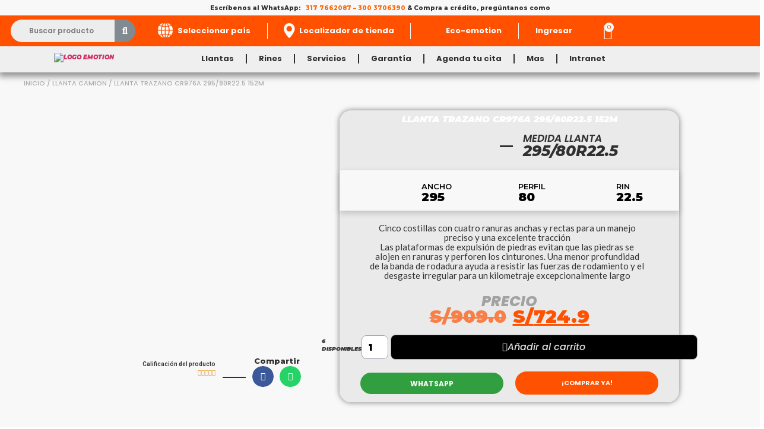

--- FILE ---
content_type: text/html; charset=UTF-8
request_url: https://llantasemotion.com.pe/producto/llanta-trazano-cr976a-295-80r22-5-152m/
body_size: 91492
content:
<!DOCTYPE html>
<html lang="es">
<head>
	<meta charset="UTF-8" />
	<meta name="viewport" content="width=device-width, initial-scale=1" />
	<link rel="profile" href="http://gmpg.org/xfn/11" />
	<link rel="pingback" href="https://llantasemotion.com.pe/xmlrpc.php" />
	<meta name='robots' content='index, follow, max-image-preview:large, max-snippet:-1, max-video-preview:-1' />

<!-- Google Tag Manager by PYS -->
    <script data-cfasync="false" data-pagespeed-no-defer>
	    window.dataLayerPYS = window.dataLayerPYS || [];
	</script>
<!-- End Google Tag Manager by PYS -->
	<!-- This site is optimized with the Yoast SEO plugin v26.7 - https://yoast.com/wordpress/plugins/seo/ -->
	<title>LLANTA TRAZANO CR976A 295/80R22.5 152M - Llantas Emotion</title>
	<link rel="canonical" href="https://llantasemotion.com.pe/producto/llanta-trazano-cr976a-295-80r22-5-152m/" />
	<meta property="og:locale" content="es_ES" />
	<meta property="og:type" content="article" />
	<meta property="og:title" content="LLANTA TRAZANO CR976A 295/80R22.5 152M - Llantas Emotion" />
	<meta property="og:description" content="Cinco costillas con cuatro ranuras anchas y rectas para un manejo preciso y una excelente tracción Las plataformas de expulsión de piedras evitan que las piedras se alojen en ranuras y perforen los cinturones. Una menor profundidad de la banda de rodadura ayuda a resistir las fuerzas de rodamiento y el desgaste irregular para un kilometraje excepcionalmente largo" />
	<meta property="og:url" content="https://llantasemotion.com.pe/producto/llanta-trazano-cr976a-295-80r22-5-152m/" />
	<meta property="og:site_name" content="Llantas Emotion" />
	<meta property="article:publisher" content="https://www.facebook.com/llantasemotioncolombia/" />
	<meta property="article:modified_time" content="2025-12-15T21:14:17+00:00" />
	<meta property="og:image" content="https://llantasemotion.com.pe/wp-content/uploads/2025/11/LLANTA-TRAZANO-CR976A.webp" />
	<meta property="og:image:width" content="1080" />
	<meta property="og:image:height" content="1080" />
	<meta property="og:image:type" content="image/webp" />
	<meta name="twitter:card" content="summary_large_image" />
	<meta name="twitter:label1" content="Tiempo de lectura" />
	<meta name="twitter:data1" content="1 minuto" />
	<script type="application/ld+json" class="yoast-schema-graph">{"@context":"https://schema.org","@graph":[{"@type":"WebPage","@id":"https://llantasemotion.com.pe/producto/llanta-trazano-cr976a-295-80r22-5-152m/","url":"https://llantasemotion.com.pe/producto/llanta-trazano-cr976a-295-80r22-5-152m/","name":"LLANTA TRAZANO CR976A 295/80R22.5 152M - Llantas Emotion","isPartOf":{"@id":"https://llantasemotion.com.pe/#website"},"primaryImageOfPage":{"@id":"https://llantasemotion.com.pe/producto/llanta-trazano-cr976a-295-80r22-5-152m/#primaryimage"},"image":{"@id":"https://llantasemotion.com.pe/producto/llanta-trazano-cr976a-295-80r22-5-152m/#primaryimage"},"thumbnailUrl":"https://llantasemotion.com.pe/wp-content/uploads/2025/11/LLANTA-TRAZANO-CR976A.webp","datePublished":"2025-11-26T06:24:19+00:00","dateModified":"2025-12-15T21:14:17+00:00","breadcrumb":{"@id":"https://llantasemotion.com.pe/producto/llanta-trazano-cr976a-295-80r22-5-152m/#breadcrumb"},"inLanguage":"es","potentialAction":[{"@type":"ReadAction","target":["https://llantasemotion.com.pe/producto/llanta-trazano-cr976a-295-80r22-5-152m/"]}]},{"@type":"ImageObject","inLanguage":"es","@id":"https://llantasemotion.com.pe/producto/llanta-trazano-cr976a-295-80r22-5-152m/#primaryimage","url":"https://llantasemotion.com.pe/wp-content/uploads/2025/11/LLANTA-TRAZANO-CR976A.webp","contentUrl":"https://llantasemotion.com.pe/wp-content/uploads/2025/11/LLANTA-TRAZANO-CR976A.webp","width":1080,"height":1080},{"@type":"BreadcrumbList","@id":"https://llantasemotion.com.pe/producto/llanta-trazano-cr976a-295-80r22-5-152m/#breadcrumb","itemListElement":[{"@type":"ListItem","position":1,"name":"Portada","item":"https://llantasemotion.com.pe/"},{"@type":"ListItem","position":2,"name":"Tienda","item":"https://llantasemotion.com.petienda/"},{"@type":"ListItem","position":3,"name":"LLANTA TRAZANO CR976A 295/80R22.5 152M"}]},{"@type":"WebSite","@id":"https://llantasemotion.com.pe/#website","url":"https://llantasemotion.com.pe/","name":"Llantas Emotion","description":"","publisher":{"@id":"https://llantasemotion.com.pe/#organization"},"potentialAction":[{"@type":"SearchAction","target":{"@type":"EntryPoint","urlTemplate":"https://llantasemotion.com.pe/?s={search_term_string}"},"query-input":{"@type":"PropertyValueSpecification","valueRequired":true,"valueName":"search_term_string"}}],"inLanguage":"es"},{"@type":"Organization","@id":"https://llantasemotion.com.pe/#organization","name":"Llantas Emotion Colombia","alternateName":"Llantas Emotion","url":"https://llantasemotion.com.pe/","logo":{"@type":"ImageObject","inLanguage":"es","@id":"https://llantasemotion.com.pe/#/schema/logo/image/","url":"https://llantasemotion.com.pewp-content/uploads/2023/01/Recurso-1-8-1-e1680479832574.png","contentUrl":"https://llantasemotion.com.pewp-content/uploads/2023/01/Recurso-1-8-1-e1680479832574.png","width":200,"height":148,"caption":"Llantas Emotion Colombia"},"image":{"@id":"https://llantasemotion.com.pe/#/schema/logo/image/"},"sameAs":["https://www.facebook.com/llantasemotioncolombia/","https://www.instagram.com/emotion.colombia/"]}]}</script>
	<!-- / Yoast SEO plugin. -->


<script type='application/javascript'  id='pys-version-script'>console.log('PixelYourSite Free version 11.1.5.2');</script>
<link rel='dns-prefetch' href='//www.googletagmanager.com' />
<link rel='dns-prefetch' href='//s3.amazonaws.com' />
<link rel='dns-prefetch' href='//maxcdn.bootstrapcdn.com' />
<link rel='dns-prefetch' href='//cdnjs.cloudflare.com' />
<link rel="alternate" type="application/rss+xml" title="Llantas Emotion &raquo; Feed" href="https://llantasemotion.com.pe/feed/" />
<link rel="alternate" type="application/rss+xml" title="Llantas Emotion &raquo; Feed de los comentarios" href="https://llantasemotion.com.pe/comments/feed/" />
<link rel="alternate" type="application/rss+xml" title="Llantas Emotion &raquo; Comentario LLANTA TRAZANO CR976A 295/80R22.5 152M del feed" href="https://llantasemotion.com.pe/producto/llanta-trazano-cr976a-295-80r22-5-152m/feed/" />
<link rel="alternate" title="oEmbed (JSON)" type="application/json+oembed" href="https://llantasemotion.com.pe/wp-json/oembed/1.0/embed?url=https%3A%2F%2Fllantasemotion.com.pe%2Fproducto%2Fllanta-trazano-cr976a-295-80r22-5-152m%2F" />
<link rel="alternate" title="oEmbed (XML)" type="text/xml+oembed" href="https://llantasemotion.com.pe/wp-json/oembed/1.0/embed?url=https%3A%2F%2Fllantasemotion.com.pe%2Fproducto%2Fllanta-trazano-cr976a-295-80r22-5-152m%2F&#038;format=xml" />
<style id='wp-img-auto-sizes-contain-inline-css'>
img:is([sizes=auto i],[sizes^="auto," i]){contain-intrinsic-size:3000px 1500px}
/*# sourceURL=wp-img-auto-sizes-contain-inline-css */
</style>
<link rel='stylesheet' id='menu-icons-extra-css' href='https://llantasemotion.com.pe/wp-content/plugins/menu-icons/css/extra.min.css?ver=0.13.20' media='all' />
<link rel='stylesheet' id='swiper-css' href='https://llantasemotion.com.pe/wp-content/plugins/elementor/assets/lib/swiper/v8/css/swiper.min.css?ver=8.4.5' media='all' />
<link rel='stylesheet' id='e-swiper-css' href='https://llantasemotion.com.pe/wp-content/plugins/elementor/assets/css/conditionals/e-swiper.min.css?ver=3.34.1' media='all' />
<link rel='stylesheet' id='hfe-widgets-style-css' href='https://llantasemotion.com.pe/wp-content/plugins/header-footer-elementor/inc/widgets-css/frontend.css?ver=2.8.0' media='all' />
<link rel='stylesheet' id='hfe-woo-product-grid-css' href='https://llantasemotion.com.pe/wp-content/plugins/header-footer-elementor/inc/widgets-css/woo-products.css?ver=2.8.0' media='all' />
<link rel='stylesheet' id='elementor-icons-shared-0-css' href='https://llantasemotion.com.pe/wp-content/plugins/elementor/assets/lib/font-awesome/css/fontawesome.min.css?ver=5.15.3' media='all' />
<link rel='stylesheet' id='elementor-icons-fa-solid-css' href='https://llantasemotion.com.pe/wp-content/plugins/elementor/assets/lib/font-awesome/css/solid.min.css?ver=5.15.3' media='all' />
<style id='wp-emoji-styles-inline-css'>

	img.wp-smiley, img.emoji {
		display: inline !important;
		border: none !important;
		box-shadow: none !important;
		height: 1em !important;
		width: 1em !important;
		margin: 0 0.07em !important;
		vertical-align: -0.1em !important;
		background: none !important;
		padding: 0 !important;
	}
/*# sourceURL=wp-emoji-styles-inline-css */
</style>
<link rel='stylesheet' id='wp-block-library-css' href='https://llantasemotion.com.pe/wp-includes/css/dist/block-library/style.min.css?ver=6.9' media='all' />
<link rel='stylesheet' id='jet-engine-frontend-css' href='https://llantasemotion.com.pe/wp-content/plugins/jet-engine/assets/css/frontend.css?ver=3.7.8' media='all' />
<style id='global-styles-inline-css'>
:root{--wp--preset--aspect-ratio--square: 1;--wp--preset--aspect-ratio--4-3: 4/3;--wp--preset--aspect-ratio--3-4: 3/4;--wp--preset--aspect-ratio--3-2: 3/2;--wp--preset--aspect-ratio--2-3: 2/3;--wp--preset--aspect-ratio--16-9: 16/9;--wp--preset--aspect-ratio--9-16: 9/16;--wp--preset--color--black: #000000;--wp--preset--color--cyan-bluish-gray: #abb8c3;--wp--preset--color--white: #ffffff;--wp--preset--color--pale-pink: #f78da7;--wp--preset--color--vivid-red: #cf2e2e;--wp--preset--color--luminous-vivid-orange: #ff6900;--wp--preset--color--luminous-vivid-amber: #fcb900;--wp--preset--color--light-green-cyan: #7bdcb5;--wp--preset--color--vivid-green-cyan: #00d084;--wp--preset--color--pale-cyan-blue: #8ed1fc;--wp--preset--color--vivid-cyan-blue: #0693e3;--wp--preset--color--vivid-purple: #9b51e0;--wp--preset--gradient--vivid-cyan-blue-to-vivid-purple: linear-gradient(135deg,rgb(6,147,227) 0%,rgb(155,81,224) 100%);--wp--preset--gradient--light-green-cyan-to-vivid-green-cyan: linear-gradient(135deg,rgb(122,220,180) 0%,rgb(0,208,130) 100%);--wp--preset--gradient--luminous-vivid-amber-to-luminous-vivid-orange: linear-gradient(135deg,rgb(252,185,0) 0%,rgb(255,105,0) 100%);--wp--preset--gradient--luminous-vivid-orange-to-vivid-red: linear-gradient(135deg,rgb(255,105,0) 0%,rgb(207,46,46) 100%);--wp--preset--gradient--very-light-gray-to-cyan-bluish-gray: linear-gradient(135deg,rgb(238,238,238) 0%,rgb(169,184,195) 100%);--wp--preset--gradient--cool-to-warm-spectrum: linear-gradient(135deg,rgb(74,234,220) 0%,rgb(151,120,209) 20%,rgb(207,42,186) 40%,rgb(238,44,130) 60%,rgb(251,105,98) 80%,rgb(254,248,76) 100%);--wp--preset--gradient--blush-light-purple: linear-gradient(135deg,rgb(255,206,236) 0%,rgb(152,150,240) 100%);--wp--preset--gradient--blush-bordeaux: linear-gradient(135deg,rgb(254,205,165) 0%,rgb(254,45,45) 50%,rgb(107,0,62) 100%);--wp--preset--gradient--luminous-dusk: linear-gradient(135deg,rgb(255,203,112) 0%,rgb(199,81,192) 50%,rgb(65,88,208) 100%);--wp--preset--gradient--pale-ocean: linear-gradient(135deg,rgb(255,245,203) 0%,rgb(182,227,212) 50%,rgb(51,167,181) 100%);--wp--preset--gradient--electric-grass: linear-gradient(135deg,rgb(202,248,128) 0%,rgb(113,206,126) 100%);--wp--preset--gradient--midnight: linear-gradient(135deg,rgb(2,3,129) 0%,rgb(40,116,252) 100%);--wp--preset--font-size--small: 13px;--wp--preset--font-size--medium: 20px;--wp--preset--font-size--large: 36px;--wp--preset--font-size--x-large: 42px;--wp--preset--spacing--20: 0.44rem;--wp--preset--spacing--30: 0.67rem;--wp--preset--spacing--40: 1rem;--wp--preset--spacing--50: 1.5rem;--wp--preset--spacing--60: 2.25rem;--wp--preset--spacing--70: 3.38rem;--wp--preset--spacing--80: 5.06rem;--wp--preset--shadow--natural: 6px 6px 9px rgba(0, 0, 0, 0.2);--wp--preset--shadow--deep: 12px 12px 50px rgba(0, 0, 0, 0.4);--wp--preset--shadow--sharp: 6px 6px 0px rgba(0, 0, 0, 0.2);--wp--preset--shadow--outlined: 6px 6px 0px -3px rgb(255, 255, 255), 6px 6px rgb(0, 0, 0);--wp--preset--shadow--crisp: 6px 6px 0px rgb(0, 0, 0);}:root { --wp--style--global--content-size: 800px;--wp--style--global--wide-size: 1200px; }:where(body) { margin: 0; }.wp-site-blocks > .alignleft { float: left; margin-right: 2em; }.wp-site-blocks > .alignright { float: right; margin-left: 2em; }.wp-site-blocks > .aligncenter { justify-content: center; margin-left: auto; margin-right: auto; }:where(.wp-site-blocks) > * { margin-block-start: 24px; margin-block-end: 0; }:where(.wp-site-blocks) > :first-child { margin-block-start: 0; }:where(.wp-site-blocks) > :last-child { margin-block-end: 0; }:root { --wp--style--block-gap: 24px; }:root :where(.is-layout-flow) > :first-child{margin-block-start: 0;}:root :where(.is-layout-flow) > :last-child{margin-block-end: 0;}:root :where(.is-layout-flow) > *{margin-block-start: 24px;margin-block-end: 0;}:root :where(.is-layout-constrained) > :first-child{margin-block-start: 0;}:root :where(.is-layout-constrained) > :last-child{margin-block-end: 0;}:root :where(.is-layout-constrained) > *{margin-block-start: 24px;margin-block-end: 0;}:root :where(.is-layout-flex){gap: 24px;}:root :where(.is-layout-grid){gap: 24px;}.is-layout-flow > .alignleft{float: left;margin-inline-start: 0;margin-inline-end: 2em;}.is-layout-flow > .alignright{float: right;margin-inline-start: 2em;margin-inline-end: 0;}.is-layout-flow > .aligncenter{margin-left: auto !important;margin-right: auto !important;}.is-layout-constrained > .alignleft{float: left;margin-inline-start: 0;margin-inline-end: 2em;}.is-layout-constrained > .alignright{float: right;margin-inline-start: 2em;margin-inline-end: 0;}.is-layout-constrained > .aligncenter{margin-left: auto !important;margin-right: auto !important;}.is-layout-constrained > :where(:not(.alignleft):not(.alignright):not(.alignfull)){max-width: var(--wp--style--global--content-size);margin-left: auto !important;margin-right: auto !important;}.is-layout-constrained > .alignwide{max-width: var(--wp--style--global--wide-size);}body .is-layout-flex{display: flex;}.is-layout-flex{flex-wrap: wrap;align-items: center;}.is-layout-flex > :is(*, div){margin: 0;}body .is-layout-grid{display: grid;}.is-layout-grid > :is(*, div){margin: 0;}body{padding-top: 0px;padding-right: 0px;padding-bottom: 0px;padding-left: 0px;}a:where(:not(.wp-element-button)){text-decoration: underline;}:root :where(.wp-element-button, .wp-block-button__link){background-color: #32373c;border-width: 0;color: #fff;font-family: inherit;font-size: inherit;font-style: inherit;font-weight: inherit;letter-spacing: inherit;line-height: inherit;padding-top: calc(0.667em + 2px);padding-right: calc(1.333em + 2px);padding-bottom: calc(0.667em + 2px);padding-left: calc(1.333em + 2px);text-decoration: none;text-transform: inherit;}.has-black-color{color: var(--wp--preset--color--black) !important;}.has-cyan-bluish-gray-color{color: var(--wp--preset--color--cyan-bluish-gray) !important;}.has-white-color{color: var(--wp--preset--color--white) !important;}.has-pale-pink-color{color: var(--wp--preset--color--pale-pink) !important;}.has-vivid-red-color{color: var(--wp--preset--color--vivid-red) !important;}.has-luminous-vivid-orange-color{color: var(--wp--preset--color--luminous-vivid-orange) !important;}.has-luminous-vivid-amber-color{color: var(--wp--preset--color--luminous-vivid-amber) !important;}.has-light-green-cyan-color{color: var(--wp--preset--color--light-green-cyan) !important;}.has-vivid-green-cyan-color{color: var(--wp--preset--color--vivid-green-cyan) !important;}.has-pale-cyan-blue-color{color: var(--wp--preset--color--pale-cyan-blue) !important;}.has-vivid-cyan-blue-color{color: var(--wp--preset--color--vivid-cyan-blue) !important;}.has-vivid-purple-color{color: var(--wp--preset--color--vivid-purple) !important;}.has-black-background-color{background-color: var(--wp--preset--color--black) !important;}.has-cyan-bluish-gray-background-color{background-color: var(--wp--preset--color--cyan-bluish-gray) !important;}.has-white-background-color{background-color: var(--wp--preset--color--white) !important;}.has-pale-pink-background-color{background-color: var(--wp--preset--color--pale-pink) !important;}.has-vivid-red-background-color{background-color: var(--wp--preset--color--vivid-red) !important;}.has-luminous-vivid-orange-background-color{background-color: var(--wp--preset--color--luminous-vivid-orange) !important;}.has-luminous-vivid-amber-background-color{background-color: var(--wp--preset--color--luminous-vivid-amber) !important;}.has-light-green-cyan-background-color{background-color: var(--wp--preset--color--light-green-cyan) !important;}.has-vivid-green-cyan-background-color{background-color: var(--wp--preset--color--vivid-green-cyan) !important;}.has-pale-cyan-blue-background-color{background-color: var(--wp--preset--color--pale-cyan-blue) !important;}.has-vivid-cyan-blue-background-color{background-color: var(--wp--preset--color--vivid-cyan-blue) !important;}.has-vivid-purple-background-color{background-color: var(--wp--preset--color--vivid-purple) !important;}.has-black-border-color{border-color: var(--wp--preset--color--black) !important;}.has-cyan-bluish-gray-border-color{border-color: var(--wp--preset--color--cyan-bluish-gray) !important;}.has-white-border-color{border-color: var(--wp--preset--color--white) !important;}.has-pale-pink-border-color{border-color: var(--wp--preset--color--pale-pink) !important;}.has-vivid-red-border-color{border-color: var(--wp--preset--color--vivid-red) !important;}.has-luminous-vivid-orange-border-color{border-color: var(--wp--preset--color--luminous-vivid-orange) !important;}.has-luminous-vivid-amber-border-color{border-color: var(--wp--preset--color--luminous-vivid-amber) !important;}.has-light-green-cyan-border-color{border-color: var(--wp--preset--color--light-green-cyan) !important;}.has-vivid-green-cyan-border-color{border-color: var(--wp--preset--color--vivid-green-cyan) !important;}.has-pale-cyan-blue-border-color{border-color: var(--wp--preset--color--pale-cyan-blue) !important;}.has-vivid-cyan-blue-border-color{border-color: var(--wp--preset--color--vivid-cyan-blue) !important;}.has-vivid-purple-border-color{border-color: var(--wp--preset--color--vivid-purple) !important;}.has-vivid-cyan-blue-to-vivid-purple-gradient-background{background: var(--wp--preset--gradient--vivid-cyan-blue-to-vivid-purple) !important;}.has-light-green-cyan-to-vivid-green-cyan-gradient-background{background: var(--wp--preset--gradient--light-green-cyan-to-vivid-green-cyan) !important;}.has-luminous-vivid-amber-to-luminous-vivid-orange-gradient-background{background: var(--wp--preset--gradient--luminous-vivid-amber-to-luminous-vivid-orange) !important;}.has-luminous-vivid-orange-to-vivid-red-gradient-background{background: var(--wp--preset--gradient--luminous-vivid-orange-to-vivid-red) !important;}.has-very-light-gray-to-cyan-bluish-gray-gradient-background{background: var(--wp--preset--gradient--very-light-gray-to-cyan-bluish-gray) !important;}.has-cool-to-warm-spectrum-gradient-background{background: var(--wp--preset--gradient--cool-to-warm-spectrum) !important;}.has-blush-light-purple-gradient-background{background: var(--wp--preset--gradient--blush-light-purple) !important;}.has-blush-bordeaux-gradient-background{background: var(--wp--preset--gradient--blush-bordeaux) !important;}.has-luminous-dusk-gradient-background{background: var(--wp--preset--gradient--luminous-dusk) !important;}.has-pale-ocean-gradient-background{background: var(--wp--preset--gradient--pale-ocean) !important;}.has-electric-grass-gradient-background{background: var(--wp--preset--gradient--electric-grass) !important;}.has-midnight-gradient-background{background: var(--wp--preset--gradient--midnight) !important;}.has-small-font-size{font-size: var(--wp--preset--font-size--small) !important;}.has-medium-font-size{font-size: var(--wp--preset--font-size--medium) !important;}.has-large-font-size{font-size: var(--wp--preset--font-size--large) !important;}.has-x-large-font-size{font-size: var(--wp--preset--font-size--x-large) !important;}
:root :where(.wp-block-pullquote){font-size: 1.5em;line-height: 1.6;}
/*# sourceURL=global-styles-inline-css */
</style>
<link rel='stylesheet' id='widget-addi-style-css' href='https://llantasemotion.com.pe/wp-content/plugins/buy-now-pay-later-addi/css/style.css?ver=6.9' media='all' />
<link rel='stylesheet' id='contact-form-7-css' href='https://llantasemotion.com.pe/wp-content/plugins/contact-form-7/includes/css/styles.css?ver=6.1.4' media='all' />
<link rel='stylesheet' id='nbcpf-intlTelInput-style-css' href='https://llantasemotion.com.pe/wp-content/plugins/country-phone-field-contact-form-7/assets/css/intlTelInput.min.css?ver=6.9' media='all' />
<link rel='stylesheet' id='nbcpf-countryFlag-style-css' href='https://llantasemotion.com.pe/wp-content/plugins/country-phone-field-contact-form-7/assets/css/countrySelect.min.css?ver=6.9' media='all' />
<link rel='stylesheet' id='wps_bootstrap-css' href='//maxcdn.bootstrapcdn.com/bootstrap/3.3.7/css/bootstrap.min.css?ver=6.9' media='all' />
<link rel='stylesheet' id='wps_fontawesome-css' href='//cdnjs.cloudflare.com/ajax/libs/font-awesome/4.7.0/css/font-awesome.min.css?ver=6.9' media='all' />
<link rel='stylesheet' id='store-styles-css' href='https://llantasemotion.com.pe/wp-content/plugins/wc-pickup-store/assets/css/stores.min.css?ver=6.9' media='all' />
<link rel='stylesheet' id='photoswipe-css' href='https://llantasemotion.com.pe/wp-content/plugins/woocommerce/assets/css/photoswipe/photoswipe.min.css?ver=10.4.3' media='all' />
<link rel='stylesheet' id='photoswipe-default-skin-css' href='https://llantasemotion.com.pe/wp-content/plugins/woocommerce/assets/css/photoswipe/default-skin/default-skin.min.css?ver=10.4.3' media='all' />
<link rel='stylesheet' id='woocommerce-layout-css' href='https://llantasemotion.com.pe/wp-content/plugins/woocommerce/assets/css/woocommerce-layout.css?ver=10.4.3' media='all' />
<link rel='stylesheet' id='woocommerce-smallscreen-css' href='https://llantasemotion.com.pe/wp-content/plugins/woocommerce/assets/css/woocommerce-smallscreen.css?ver=10.4.3' media='only screen and (max-width: 768px)' />
<link rel='stylesheet' id='woocommerce-general-css' href='https://llantasemotion.com.pe/wp-content/plugins/woocommerce/assets/css/woocommerce.css?ver=10.4.3' media='all' />
<style id='woocommerce-inline-inline-css'>
.woocommerce form .form-row .required { visibility: visible; }
/*# sourceURL=woocommerce-inline-inline-css */
</style>
<link rel='stylesheet' id='hfe-style-css' href='https://llantasemotion.com.pe/wp-content/plugins/header-footer-elementor/assets/css/header-footer-elementor.css?ver=2.8.0' media='all' />
<link rel='stylesheet' id='elementor-icons-css' href='https://llantasemotion.com.pe/wp-content/plugins/elementor/assets/lib/eicons/css/elementor-icons.min.css?ver=5.45.0' media='all' />
<style id='elementor-icons-inline-css'>

		.elementor-add-new-section .elementor-add-templately-promo-button{
            background-color: #5d4fff !important;
            background-image: url(https://llantasemotion.com.pe/wp-content/plugins/essential-addons-for-elementor-lite/assets/admin/images/templately/logo-icon.svg);
            background-repeat: no-repeat;
            background-position: center center;
            position: relative;
        }
        
		.elementor-add-new-section .elementor-add-templately-promo-button > i{
            height: 12px;
        }
        
        body .elementor-add-new-section .elementor-add-section-area-button {
            margin-left: 0;
        }

		.elementor-add-new-section .elementor-add-templately-promo-button{
            background-color: #5d4fff !important;
            background-image: url(https://llantasemotion.com.pe/wp-content/plugins/essential-addons-for-elementor-lite/assets/admin/images/templately/logo-icon.svg);
            background-repeat: no-repeat;
            background-position: center center;
            position: relative;
        }
        
		.elementor-add-new-section .elementor-add-templately-promo-button > i{
            height: 12px;
        }
        
        body .elementor-add-new-section .elementor-add-section-area-button {
            margin-left: 0;
        }
/*# sourceURL=elementor-icons-inline-css */
</style>
<link rel='stylesheet' id='elementor-frontend-css' href='https://llantasemotion.com.pe/wp-content/uploads/elementor/css/custom-frontend.min.css?ver=1768861470' media='all' />
<link rel='stylesheet' id='elementor-post-8-css' href='https://llantasemotion.com.pe/wp-content/uploads/elementor/css/post-8.css?ver=1768861470' media='all' />
<link rel='stylesheet' id='elementor-post-11633-css' href='https://llantasemotion.com.pe/wp-content/uploads/elementor/css/post-11633.css?ver=1768861470' media='all' />
<link rel='stylesheet' id='elementor-post-11136-css' href='https://llantasemotion.com.pe/wp-content/uploads/elementor/css/post-11136.css?ver=1768861470' media='all' />
<link rel='stylesheet' id='hostinger-reach-subscription-block-css' href='https://llantasemotion.com.pe/wp-content/plugins/hostinger-reach/frontend/dist/blocks/subscription.css?ver=1767748906' media='all' />
<link rel='stylesheet' id='dgwt-wcas-style-css' href='https://llantasemotion.com.pe/wp-content/plugins/ajax-search-for-woocommerce/assets/css/style.min.css?ver=1.32.2' media='all' />
<link rel='stylesheet' id='hello-elementor-css' href='https://llantasemotion.com.pe/wp-content/themes/hello-elementor/assets/css/reset.css?ver=3.4.5' media='all' />
<link rel='stylesheet' id='hello-elementor-theme-style-css' href='https://llantasemotion.com.pe/wp-content/themes/hello-elementor/assets/css/theme.css?ver=3.4.5' media='all' />
<link rel='stylesheet' id='hello-elementor-header-footer-css' href='https://llantasemotion.com.pe/wp-content/themes/hello-elementor/assets/css/header-footer.css?ver=3.4.5' media='all' />
<link rel='stylesheet' id='jet-ab-front-style-css' href='https://llantasemotion.com.pe/wp-content/plugins/jet-appointments-booking/assets/css/public/jet-appointments-booking.css?ver=2.3.0' media='all' />
<link rel='stylesheet' id='jet-fb-option-field-select-css' href='https://llantasemotion.com.pe/wp-content/plugins/jetformbuilder/modules/option-field/assets/build/select.css?ver=0edd78a6f12e2b918b82' media='all' />
<link rel='stylesheet' id='jet-fb-option-field-checkbox-css' href='https://llantasemotion.com.pe/wp-content/plugins/jetformbuilder/modules/option-field/assets/build/checkbox.css?ver=6e25adbbae5a5d1bb65e' media='all' />
<link rel='stylesheet' id='jet-fb-option-field-radio-css' href='https://llantasemotion.com.pe/wp-content/plugins/jetformbuilder/modules/option-field/assets/build/radio.css?ver=7c6d0d4d7df91e6bd6a4' media='all' />
<link rel='stylesheet' id='jet-fb-advanced-choices-css' href='https://llantasemotion.com.pe/wp-content/plugins/jetformbuilder/modules/advanced-choices/assets/build/main.css?ver=ca05550a7cac3b9b55a3' media='all' />
<link rel='stylesheet' id='jet-fb-wysiwyg-css' href='https://llantasemotion.com.pe/wp-content/plugins/jetformbuilder/modules/wysiwyg/assets/build/wysiwyg.css?ver=5a4d16fb6d7a94700261' media='all' />
<link rel='stylesheet' id='jet-fb-switcher-css' href='https://llantasemotion.com.pe/wp-content/plugins/jetformbuilder/modules/switcher/assets/build/switcher.css?ver=06c887a8b9195e5a119d' media='all' />
<link rel='stylesheet' id='mediaelement-css' href='https://llantasemotion.com.pe/wp-includes/js/mediaelement/mediaelementplayer-legacy.min.css?ver=4.2.17' media='all' />
<link rel='stylesheet' id='jet-gallery-frontend-css' href='https://llantasemotion.com.pe/wp-content/plugins/JetProductGallery%20v2.1.19/assets/css/frontend.css?ver=2.1.19' media='all' />
<link rel='stylesheet' id='jet-gallery-widget-gallery-anchor-nav-css' href='https://llantasemotion.com.pe/wp-content/plugins/JetProductGallery%20v2.1.19/assets/css/widgets/gallery-anchor-nav.css?ver=2.1.19' media='all' />
<link rel='stylesheet' id='jet-gallery-widget-gallery-grid-css' href='https://llantasemotion.com.pe/wp-content/plugins/JetProductGallery%20v2.1.19/assets/css/widgets/gallery-grid.css?ver=2.1.19' media='all' />
<link rel='stylesheet' id='jet-gallery-widget-gallery-modern-css' href='https://llantasemotion.com.pe/wp-content/plugins/JetProductGallery%20v2.1.19/assets/css/widgets/gallery-modern.css?ver=2.1.19' media='all' />
<link rel='stylesheet' id='jet-gallery-widget-gallery-slider-css' href='https://llantasemotion.com.pe/wp-content/plugins/JetProductGallery%20v2.1.19/assets/css/widgets/gallery-slider.css?ver=2.1.19' media='all' />
<link rel='stylesheet' id='jet-woo-builder-css' href='https://llantasemotion.com.pe/wp-content/plugins/jet-woo-builder/assets/css/frontend.css?ver=2.2.3' media='all' />
<style id='jet-woo-builder-inline-css'>
@font-face {
				font-family: "WooCommerce";
				font-weight: normal;
				font-style: normal;
				src: url("https://llantasemotion.com.pe/wp-content/plugins/woocommerce/assets/fonts/WooCommerce.eot");
				src: url("https://llantasemotion.com.pe/wp-content/plugins/woocommerce/assets/fonts/WooCommerce.eot?#iefix") format("embedded-opentype"),
					 url("https://llantasemotion.com.pe/wp-content/plugins/woocommerce/assets/fonts/WooCommerce.woff") format("woff"),
					 url("https://llantasemotion.com.pe/wp-content/plugins/woocommerce/assets/fonts/WooCommerce.ttf") format("truetype"),
					 url("https://llantasemotion.com.pe/wp-content/plugins/woocommerce/assets/fonts/WooCommerce.svg#WooCommerce") format("svg");
			}
/*# sourceURL=jet-woo-builder-inline-css */
</style>
<link rel='stylesheet' id='jet-woo-builder-frontend-font-css' href='https://llantasemotion.com.pe/wp-content/plugins/jet-woo-builder/assets/css/lib/jetwoobuilder-frontend-font/css/jetwoobuilder-frontend-font.css?ver=2.2.3' media='all' />
<link rel='stylesheet' id='eael-general-css' href='https://llantasemotion.com.pe/wp-content/plugins/essential-addons-for-elementor-lite/assets/front-end/css/view/general.min.css?ver=6.5.5' media='all' />
<link rel='stylesheet' id='eael-28437-css' href='https://llantasemotion.com.pe/wp-content/uploads/essential-addons-elementor/eael-28437.css?ver=1765833257' media='all' />
<link rel='stylesheet' id='elementor-post-28437-css' href='https://llantasemotion.com.pe/wp-content/uploads/elementor/css/post-28437.css?ver=1768862268' media='all' />
<link rel='stylesheet' id='widget-spacer-css' href='https://llantasemotion.com.pe/wp-content/plugins/elementor/assets/css/widget-spacer.min.css?ver=3.34.1' media='all' />
<link rel='stylesheet' id='widget-star-rating-css' href='https://llantasemotion.com.pe/wp-content/uploads/elementor/css/custom-widget-star-rating.min.css?ver=1768861470' media='all' />
<link rel='stylesheet' id='widget-divider-css' href='https://llantasemotion.com.pe/wp-content/plugins/elementor/assets/css/widget-divider.min.css?ver=3.34.1' media='all' />
<link rel='stylesheet' id='widget-heading-css' href='https://llantasemotion.com.pe/wp-content/plugins/elementor/assets/css/widget-heading.min.css?ver=3.34.1' media='all' />
<link rel='stylesheet' id='widget-share-buttons-css' href='https://llantasemotion.com.pe/wp-content/plugins/elementor-pro/assets/css/widget-share-buttons.min.css?ver=3.34.0' media='all' />
<link rel='stylesheet' id='e-apple-webkit-css' href='https://llantasemotion.com.pe/wp-content/uploads/elementor/css/custom-apple-webkit.min.css?ver=1768861470' media='all' />
<link rel='stylesheet' id='elementor-icons-fa-brands-css' href='https://llantasemotion.com.pe/wp-content/plugins/elementor/assets/lib/font-awesome/css/brands.min.css?ver=5.15.3' media='all' />
<link rel='stylesheet' id='widget-image-css' href='https://llantasemotion.com.pe/wp-content/plugins/elementor/assets/css/widget-image.min.css?ver=3.34.1' media='all' />
<link rel='stylesheet' id='widget-woocommerce-product-price-css' href='https://llantasemotion.com.pe/wp-content/plugins/elementor-pro/assets/css/widget-woocommerce-product-price.min.css?ver=3.34.0' media='all' />
<link rel='stylesheet' id='widget-woocommerce-product-add-to-cart-css' href='https://llantasemotion.com.pe/wp-content/uploads/elementor/css/custom-pro-widget-woocommerce-product-add-to-cart.min.css?ver=1768861470' media='all' />
<link rel='stylesheet' id='widget-progress-css' href='https://llantasemotion.com.pe/wp-content/uploads/elementor/css/custom-widget-progress.min.css?ver=1768861470' media='all' />
<link rel='stylesheet' id='widget-woocommerce-product-images-css' href='https://llantasemotion.com.pe/wp-content/plugins/elementor-pro/assets/css/widget-woocommerce-product-images.min.css?ver=3.34.0' media='all' />
<link rel='stylesheet' id='e-animation-fadeIn-css' href='https://llantasemotion.com.pe/wp-content/plugins/elementor/assets/lib/animations/styles/fadeIn.min.css?ver=3.34.1' media='all' />
<link rel='stylesheet' id='widget-icon-box-css' href='https://llantasemotion.com.pe/wp-content/uploads/elementor/css/custom-widget-icon-box.min.css?ver=1768861470' media='all' />
<link rel='stylesheet' id='e-animation-slideInUp-css' href='https://llantasemotion.com.pe/wp-content/plugins/elementor/assets/lib/animations/styles/slideInUp.min.css?ver=3.34.1' media='all' />
<link rel='stylesheet' id='e-popup-css' href='https://llantasemotion.com.pe/wp-content/plugins/elementor-pro/assets/css/conditionals/popup.min.css?ver=3.34.0' media='all' />
<link rel='stylesheet' id='widget-woocommerce-menu-cart-css' href='https://llantasemotion.com.pe/wp-content/uploads/elementor/css/custom-pro-widget-woocommerce-menu-cart.min.css?ver=1768861470' media='all' />
<link rel='stylesheet' id='e-animation-slideInLeft-css' href='https://llantasemotion.com.pe/wp-content/plugins/elementor/assets/lib/animations/styles/slideInLeft.min.css?ver=3.34.1' media='all' />
<link rel='stylesheet' id='widget-off-canvas-css' href='https://llantasemotion.com.pe/wp-content/plugins/elementor-pro/assets/css/widget-off-canvas.min.css?ver=3.34.0' media='all' />
<link rel='stylesheet' id='elementor-post-13379-css' href='https://llantasemotion.com.pe/wp-content/uploads/elementor/css/post-13379.css?ver=1768861522' media='all' />
<link rel='stylesheet' id='elementor-post-38776-css' href='https://llantasemotion.com.pe/wp-content/uploads/elementor/css/post-38776.css?ver=1768861470' media='all' />
<link rel='stylesheet' id='elementor-post-38689-css' href='https://llantasemotion.com.pe/wp-content/uploads/elementor/css/post-38689.css?ver=1768861470' media='all' />
<link rel='stylesheet' id='graphina_chart-css-css' href='https://llantasemotion.com.pe/wp-content/plugins/graphina-elementor-charts-and-graphs/assets/css/graphina-chart.css?ver=3.1.9' media='all' />
<link rel='stylesheet' id='hfe-elementor-icons-css' href='https://llantasemotion.com.pe/wp-content/plugins/elementor/assets/lib/eicons/css/elementor-icons.min.css?ver=5.34.0' media='all' />
<link rel='stylesheet' id='hfe-icons-list-css' href='https://llantasemotion.com.pe/wp-content/plugins/elementor/assets/css/widget-icon-list.min.css?ver=3.24.3' media='all' />
<link rel='stylesheet' id='hfe-social-icons-css' href='https://llantasemotion.com.pe/wp-content/plugins/elementor/assets/css/widget-social-icons.min.css?ver=3.24.0' media='all' />
<link rel='stylesheet' id='hfe-social-share-icons-brands-css' href='https://llantasemotion.com.pe/wp-content/plugins/elementor/assets/lib/font-awesome/css/brands.css?ver=5.15.3' media='all' />
<link rel='stylesheet' id='hfe-social-share-icons-fontawesome-css' href='https://llantasemotion.com.pe/wp-content/plugins/elementor/assets/lib/font-awesome/css/fontawesome.css?ver=5.15.3' media='all' />
<link rel='stylesheet' id='hfe-nav-menu-icons-css' href='https://llantasemotion.com.pe/wp-content/plugins/elementor/assets/lib/font-awesome/css/solid.css?ver=5.15.3' media='all' />
<link rel='stylesheet' id='hfe-widget-blockquote-css' href='https://llantasemotion.com.pe/wp-content/plugins/elementor-pro/assets/css/widget-blockquote.min.css?ver=3.25.0' media='all' />
<link rel='stylesheet' id='hfe-mega-menu-css' href='https://llantasemotion.com.pe/wp-content/plugins/elementor-pro/assets/css/widget-mega-menu.min.css?ver=3.26.2' media='all' />
<link rel='stylesheet' id='hfe-nav-menu-widget-css' href='https://llantasemotion.com.pe/wp-content/plugins/elementor-pro/assets/css/widget-nav-menu.min.css?ver=3.26.0' media='all' />
<link rel='stylesheet' id='um_modal-css' href='https://llantasemotion.com.pe/wp-content/plugins/ultimate-member/assets/css/um-modal.min.css?ver=2.11.1' media='all' />
<link rel='stylesheet' id='um_ui-css' href='https://llantasemotion.com.pe/wp-content/plugins/ultimate-member/assets/libs/jquery-ui/jquery-ui.min.css?ver=1.13.2' media='all' />
<link rel='stylesheet' id='um_tipsy-css' href='https://llantasemotion.com.pe/wp-content/plugins/ultimate-member/assets/libs/tipsy/tipsy.min.css?ver=1.0.0a' media='all' />
<link rel='stylesheet' id='um_raty-css' href='https://llantasemotion.com.pe/wp-content/plugins/ultimate-member/assets/libs/raty/um-raty.min.css?ver=2.6.0' media='all' />
<link rel='stylesheet' id='select2-css' href='https://llantasemotion.com.pe/wp-content/plugins/ultimate-member/assets/libs/select2/select2.min.css?ver=4.0.13' media='all' />
<link rel='stylesheet' id='um_fileupload-css' href='https://llantasemotion.com.pe/wp-content/plugins/ultimate-member/assets/css/um-fileupload.min.css?ver=2.11.1' media='all' />
<link rel='stylesheet' id='um_confirm-css' href='https://llantasemotion.com.pe/wp-content/plugins/ultimate-member/assets/libs/um-confirm/um-confirm.min.css?ver=1.0' media='all' />
<link rel='stylesheet' id='um_datetime-css' href='https://llantasemotion.com.pe/wp-content/plugins/ultimate-member/assets/libs/pickadate/default.min.css?ver=3.6.2' media='all' />
<link rel='stylesheet' id='um_datetime_date-css' href='https://llantasemotion.com.pe/wp-content/plugins/ultimate-member/assets/libs/pickadate/default.date.min.css?ver=3.6.2' media='all' />
<link rel='stylesheet' id='um_datetime_time-css' href='https://llantasemotion.com.pe/wp-content/plugins/ultimate-member/assets/libs/pickadate/default.time.min.css?ver=3.6.2' media='all' />
<link rel='stylesheet' id='um_fonticons_ii-css' href='https://llantasemotion.com.pe/wp-content/plugins/ultimate-member/assets/libs/legacy/fonticons/fonticons-ii.min.css?ver=2.11.1' media='all' />
<link rel='stylesheet' id='um_fonticons_fa-css' href='https://llantasemotion.com.pe/wp-content/plugins/ultimate-member/assets/libs/legacy/fonticons/fonticons-fa.min.css?ver=2.11.1' media='all' />
<link rel='stylesheet' id='um_fontawesome-css' href='https://llantasemotion.com.pe/wp-content/plugins/ultimate-member/assets/css/um-fontawesome.min.css?ver=6.5.2' media='all' />
<link rel='stylesheet' id='um_common-css' href='https://llantasemotion.com.pe/wp-content/plugins/ultimate-member/assets/css/common.min.css?ver=2.11.1' media='all' />
<link rel='stylesheet' id='um_responsive-css' href='https://llantasemotion.com.pe/wp-content/plugins/ultimate-member/assets/css/um-responsive.min.css?ver=2.11.1' media='all' />
<link rel='stylesheet' id='um_styles-css' href='https://llantasemotion.com.pe/wp-content/plugins/ultimate-member/assets/css/um-styles.min.css?ver=2.11.1' media='all' />
<link rel='stylesheet' id='um_crop-css' href='https://llantasemotion.com.pe/wp-content/plugins/ultimate-member/assets/libs/cropper/cropper.min.css?ver=1.6.1' media='all' />
<link rel='stylesheet' id='um_profile-css' href='https://llantasemotion.com.pe/wp-content/plugins/ultimate-member/assets/css/um-profile.min.css?ver=2.11.1' media='all' />
<link rel='stylesheet' id='um_account-css' href='https://llantasemotion.com.pe/wp-content/plugins/ultimate-member/assets/css/um-account.min.css?ver=2.11.1' media='all' />
<link rel='stylesheet' id='um_misc-css' href='https://llantasemotion.com.pe/wp-content/plugins/ultimate-member/assets/css/um-misc.min.css?ver=2.11.1' media='all' />
<link rel='stylesheet' id='um_default_css-css' href='https://llantasemotion.com.pe/wp-content/plugins/ultimate-member/assets/css/um-old-default.min.css?ver=2.11.1' media='all' />
<link rel='stylesheet' id='elementor-gf-montserrat-css' href='https://fonts.googleapis.com/css?family=Montserrat:100,100italic,200,200italic,300,300italic,400,400italic,500,500italic,600,600italic,700,700italic,800,800italic,900,900italic&#038;display=swap' media='all' />
<link rel='stylesheet' id='elementor-gf-poppins-css' href='https://fonts.googleapis.com/css?family=Poppins:100,100italic,200,200italic,300,300italic,400,400italic,500,500italic,600,600italic,700,700italic,800,800italic,900,900italic&#038;display=swap' media='all' />
<link rel='stylesheet' id='elementor-gf-lato-css' href='https://fonts.googleapis.com/css?family=Lato:100,100italic,200,200italic,300,300italic,400,400italic,500,500italic,600,600italic,700,700italic,800,800italic,900,900italic&#038;display=swap' media='all' />
<link rel='stylesheet' id='elementor-gf-roboto-css' href='https://fonts.googleapis.com/css?family=Roboto:100,100italic,200,200italic,300,300italic,400,400italic,500,500italic,600,600italic,700,700italic,800,800italic,900,900italic&#038;display=swap' media='all' />
<link rel='stylesheet' id='elementor-icons-icomoon-css' href='https://llantasemotion.com.pewp-content/uploads/elementor/custom-icons/icomoon/style.css?ver=1.0.0' media='all' />
<link rel='stylesheet' id='elementor-icons-SECCION-ICONOS-css' href='https://llantasemotion.com.pewp-content/uploads/elementor/custom-icons/SECCION-ICONOS/style.css?ver=1.0.0' media='all' />
<link rel='stylesheet' id='elementor-icons-fa-regular-css' href='https://llantasemotion.com.pe/wp-content/plugins/elementor/assets/lib/font-awesome/css/regular.min.css?ver=5.15.3' media='all' />
<link rel='stylesheet' id='elementor-icons-icomoon-3-css' href='https://llantasemotion.com.pewp-content/uploads/elementor/custom-icons/icomoon-3/style.css?ver=1.0.0' media='all' />
<script id="woocommerce-google-analytics-integration-gtag-js-after">
/* Google Analytics for WooCommerce (gtag.js) */
					window.dataLayerPYS = window.dataLayerPYS || [];
					function gtag(){dataLayerPYS.push(arguments);}
					// Set up default consent state.
					for ( const mode of [{"analytics_storage":"denied","ad_storage":"denied","ad_user_data":"denied","ad_personalization":"denied","region":["AT","BE","BG","HR","CY","CZ","DK","EE","FI","FR","DE","GR","HU","IS","IE","IT","LV","LI","LT","LU","MT","NL","NO","PL","PT","RO","SK","SI","ES","SE","GB","CH"]}] || [] ) {
						gtag( "consent", "default", { "wait_for_update": 500, ...mode } );
					}
					gtag("js", new Date());
					gtag("set", "developer_id.dOGY3NW", true);
					gtag("config", "G-Q8YB502Z0B", {"track_404":true,"allow_google_signals":true,"logged_in":false,"linker":{"domains":[],"allow_incoming":true},"custom_map":{"dimension1":"logged_in"}});
//# sourceURL=woocommerce-google-analytics-integration-gtag-js-after
</script>
<script id="jquery-core-js-extra">
var pysFacebookRest = {"restApiUrl":"https://llantasemotion.com.pe/wp-json/pys-facebook/v1/event","debug":""};
//# sourceURL=jquery-core-js-extra
</script>
<script src="https://llantasemotion.com.pe/wp-includes/js/jquery/jquery.min.js?ver=3.7.1" id="jquery-core-js"></script>
<script src="https://llantasemotion.com.pe/wp-includes/js/jquery/jquery-migrate.min.js?ver=3.4.1" id="jquery-migrate-js"></script>
<script id="jquery-js-after">
!function($){"use strict";$(document).ready(function(){$(this).scrollTop()>100&&$(".hfe-scroll-to-top-wrap").removeClass("hfe-scroll-to-top-hide"),$(window).scroll(function(){$(this).scrollTop()<100?$(".hfe-scroll-to-top-wrap").fadeOut(300):$(".hfe-scroll-to-top-wrap").fadeIn(300)}),$(".hfe-scroll-to-top-wrap").on("click",function(){$("html, body").animate({scrollTop:0},300);return!1})})}(jQuery);
!function($){'use strict';$(document).ready(function(){var bar=$('.hfe-reading-progress-bar');if(!bar.length)return;$(window).on('scroll',function(){var s=$(window).scrollTop(),d=$(document).height()-$(window).height(),p=d? s/d*100:0;bar.css('width',p+'%')});});}(jQuery);
//# sourceURL=jquery-js-after
</script>
<script src="https://llantasemotion.com.pe/wp-content/plugins/woocommerce/assets/js/jquery-blockui/jquery.blockUI.min.js?ver=2.7.0-wc.10.4.3" id="wc-jquery-blockui-js" defer data-wp-strategy="defer"></script>
<script id="wc-add-to-cart-js-extra">
var wc_add_to_cart_params = {"ajax_url":"/wp-admin/admin-ajax.php","wc_ajax_url":"/?wc-ajax=%%endpoint%%","i18n_view_cart":"Ver carrito","cart_url":"https://llantasemotion.com.pe/carrito/","is_cart":"","cart_redirect_after_add":"no"};
//# sourceURL=wc-add-to-cart-js-extra
</script>
<script src="https://llantasemotion.com.pe/wp-content/plugins/woocommerce/assets/js/frontend/add-to-cart.min.js?ver=10.4.3" id="wc-add-to-cart-js" defer data-wp-strategy="defer"></script>
<script src="https://llantasemotion.com.pe/wp-content/plugins/woocommerce/assets/js/zoom/jquery.zoom.min.js?ver=1.7.21-wc.10.4.3" id="wc-zoom-js" defer data-wp-strategy="defer"></script>
<script src="https://llantasemotion.com.pe/wp-content/plugins/woocommerce/assets/js/flexslider/jquery.flexslider.min.js?ver=2.7.2-wc.10.4.3" id="wc-flexslider-js" defer data-wp-strategy="defer"></script>
<script src="https://llantasemotion.com.pe/wp-content/plugins/woocommerce/assets/js/photoswipe/photoswipe.min.js?ver=4.1.1-wc.10.4.3" id="wc-photoswipe-js" defer data-wp-strategy="defer"></script>
<script src="https://llantasemotion.com.pe/wp-content/plugins/woocommerce/assets/js/photoswipe/photoswipe-ui-default.min.js?ver=4.1.1-wc.10.4.3" id="wc-photoswipe-ui-default-js" defer data-wp-strategy="defer"></script>
<script id="wc-single-product-js-extra">
var wc_single_product_params = {"i18n_required_rating_text":"Por favor elige una puntuaci\u00f3n","i18n_rating_options":["1 de 5 estrellas","2 de 5 estrellas","3 de 5 estrellas","4 de 5 estrellas","5 de 5 estrellas"],"i18n_product_gallery_trigger_text":"Ver galer\u00eda de im\u00e1genes a pantalla completa","review_rating_required":"yes","flexslider":{"rtl":false,"animation":"slide","smoothHeight":true,"directionNav":false,"controlNav":"thumbnails","slideshow":false,"animationSpeed":500,"animationLoop":false,"allowOneSlide":false},"zoom_enabled":"1","zoom_options":[],"photoswipe_enabled":"1","photoswipe_options":{"shareEl":false,"closeOnScroll":false,"history":false,"hideAnimationDuration":0,"showAnimationDuration":0},"flexslider_enabled":"1"};
//# sourceURL=wc-single-product-js-extra
</script>
<script src="https://llantasemotion.com.pe/wp-content/plugins/woocommerce/assets/js/frontend/single-product.min.js?ver=10.4.3" id="wc-single-product-js" defer data-wp-strategy="defer"></script>
<script src="https://llantasemotion.com.pe/wp-content/plugins/woocommerce/assets/js/js-cookie/js.cookie.min.js?ver=2.1.4-wc.10.4.3" id="wc-js-cookie-js" defer data-wp-strategy="defer"></script>
<script id="woocommerce-js-extra">
var woocommerce_params = {"ajax_url":"/wp-admin/admin-ajax.php","wc_ajax_url":"/?wc-ajax=%%endpoint%%","i18n_password_show":"Mostrar contrase\u00f1a","i18n_password_hide":"Ocultar contrase\u00f1a"};
//# sourceURL=woocommerce-js-extra
</script>
<script src="https://llantasemotion.com.pe/wp-content/plugins/woocommerce/assets/js/frontend/woocommerce.min.js?ver=10.4.3" id="woocommerce-js" defer data-wp-strategy="defer"></script>
<script src="https://llantasemotion.com.pe/wp-content/plugins/elementor-pro/assets/js/page-transitions.min.js?ver=3.34.0" id="page-transitions-js"></script>
<script src="https://llantasemotion.com.pe/wp-content/plugins/pixelyoursite/dist/scripts/jquery.bind-first-0.2.3.min.js?ver=0.2.3" id="jquery-bind-first-js"></script>
<script src="https://llantasemotion.com.pe/wp-content/plugins/pixelyoursite/dist/scripts/js.cookie-2.1.3.min.js?ver=2.1.3" id="js-cookie-pys-js"></script>
<script src="https://llantasemotion.com.pe/wp-content/plugins/pixelyoursite/dist/scripts/tld.min.js?ver=2.3.1" id="js-tld-js"></script>
<script id="pys-js-extra">
var pysOptions = {"staticEvents":{"facebook":{"woo_view_content":[{"delay":0,"type":"static","name":"ViewContent","pixelIds":["1227563804542459"],"eventID":"d103ba19-aad0-4ad6-bc47-d48de6f7d277","params":{"content_ids":["44900"],"content_type":"product","tags":"295/80R22.5","content_name":"LLANTA TRAZANO CR976A 295/80R22.5 152M","category_name":"Llanta Camion, trazano","value":"724.9","currency":"PEN","contents":[{"id":"44900","quantity":1}],"product_price":"724.9","page_title":"LLANTA TRAZANO CR976A 295/80R22.5 152M","post_type":"product","post_id":44900,"plugin":"PixelYourSite","user_role":"guest","event_url":"llantasemotion.com.pe/producto/llanta-trazano-cr976a-295-80r22-5-152m/"},"e_id":"woo_view_content","ids":[],"hasTimeWindow":false,"timeWindow":0,"woo_order":"","edd_order":""}],"init_event":[{"delay":0,"type":"static","ajaxFire":false,"name":"PageView","pixelIds":["1227563804542459"],"eventID":"893a033b-5ed5-43d3-8ad9-54d20db00c47","params":{"page_title":"LLANTA TRAZANO CR976A 295/80R22.5 152M","post_type":"product","post_id":44900,"plugin":"PixelYourSite","user_role":"guest","event_url":"llantasemotion.com.pe/producto/llanta-trazano-cr976a-295-80r22-5-152m/"},"e_id":"init_event","ids":[],"hasTimeWindow":false,"timeWindow":0,"woo_order":"","edd_order":""}]},"ga":{"woo_view_content":[{"delay":0,"type":"static","name":"view_item","trackingIds":["G-H3C5DK54KY"],"eventID":"d103ba19-aad0-4ad6-bc47-d48de6f7d277","params":{"event_category":"ecommerce","currency":"PEN","items":[{"item_id":"44900","item_name":"LLANTA TRAZANO CR976A 295/80R22.5 152M","quantity":1,"price":"724.9","item_category":"trazano","item_category2":"Llanta Camion"}],"value":"724.9","page_title":"LLANTA TRAZANO CR976A 295/80R22.5 152M","post_type":"product","post_id":44900,"plugin":"PixelYourSite","user_role":"guest","event_url":"llantasemotion.com.pe/producto/llanta-trazano-cr976a-295-80r22-5-152m/"},"e_id":"woo_view_content","ids":[],"hasTimeWindow":false,"timeWindow":0,"pixelIds":[],"woo_order":"","edd_order":""}]}},"dynamicEvents":[],"triggerEvents":[],"triggerEventTypes":[],"facebook":{"pixelIds":["1227563804542459"],"advancedMatching":[],"advancedMatchingEnabled":true,"removeMetadata":false,"wooVariableAsSimple":false,"serverApiEnabled":true,"wooCRSendFromServer":false,"send_external_id":null,"enabled_medical":false,"do_not_track_medical_param":["event_url","post_title","page_title","landing_page","content_name","categories","category_name","tags"],"meta_ldu":false},"ga":{"trackingIds":["G-H3C5DK54KY"],"commentEventEnabled":true,"downloadEnabled":true,"formEventEnabled":true,"crossDomainEnabled":false,"crossDomainAcceptIncoming":false,"crossDomainDomains":[],"isDebugEnabled":["index_0"],"serverContainerUrls":{"G-H3C5DK54KY":{"enable_server_container":"","server_container_url":"","transport_url":""}},"additionalConfig":{"G-H3C5DK54KY":{"first_party_collection":true}},"disableAdvertisingFeatures":false,"disableAdvertisingPersonalization":false,"wooVariableAsSimple":true,"custom_page_view_event":false},"debug":"","siteUrl":"https://llantasemotion.com.pe","ajaxUrl":"https://llantasemotion.com.pe/wp-admin/admin-ajax.php","ajax_event":"fd07e3e2e4","enable_remove_download_url_param":"1","cookie_duration":"7","last_visit_duration":"60","enable_success_send_form":"","ajaxForServerEvent":"1","ajaxForServerStaticEvent":"1","useSendBeacon":"1","send_external_id":"1","external_id_expire":"180","track_cookie_for_subdomains":"1","google_consent_mode":"1","gdpr":{"ajax_enabled":false,"all_disabled_by_api":false,"facebook_disabled_by_api":false,"analytics_disabled_by_api":false,"google_ads_disabled_by_api":false,"pinterest_disabled_by_api":false,"bing_disabled_by_api":false,"reddit_disabled_by_api":false,"externalID_disabled_by_api":false,"facebook_prior_consent_enabled":true,"analytics_prior_consent_enabled":true,"google_ads_prior_consent_enabled":null,"pinterest_prior_consent_enabled":true,"bing_prior_consent_enabled":true,"cookiebot_integration_enabled":false,"cookiebot_facebook_consent_category":"marketing","cookiebot_analytics_consent_category":"statistics","cookiebot_tiktok_consent_category":"marketing","cookiebot_google_ads_consent_category":"marketing","cookiebot_pinterest_consent_category":"marketing","cookiebot_bing_consent_category":"marketing","consent_magic_integration_enabled":false,"real_cookie_banner_integration_enabled":false,"cookie_notice_integration_enabled":false,"cookie_law_info_integration_enabled":false,"analytics_storage":{"enabled":true,"value":"granted","filter":false},"ad_storage":{"enabled":true,"value":"granted","filter":false},"ad_user_data":{"enabled":true,"value":"granted","filter":false},"ad_personalization":{"enabled":true,"value":"granted","filter":false}},"cookie":{"disabled_all_cookie":false,"disabled_start_session_cookie":false,"disabled_advanced_form_data_cookie":false,"disabled_landing_page_cookie":false,"disabled_first_visit_cookie":false,"disabled_trafficsource_cookie":false,"disabled_utmTerms_cookie":false,"disabled_utmId_cookie":false},"tracking_analytics":{"TrafficSource":"direct","TrafficLanding":"undefined","TrafficUtms":[],"TrafficUtmsId":[]},"GATags":{"ga_datalayer_type":"default","ga_datalayer_name":"dataLayerPYS"},"woo":{"enabled":true,"enabled_save_data_to_orders":true,"addToCartOnButtonEnabled":true,"addToCartOnButtonValueEnabled":true,"addToCartOnButtonValueOption":"price","singleProductId":44900,"removeFromCartSelector":"form.woocommerce-cart-form .remove","addToCartCatchMethod":"add_cart_hook","is_order_received_page":false,"containOrderId":false},"edd":{"enabled":false},"cache_bypass":"1768907165"};
//# sourceURL=pys-js-extra
</script>
<script src="https://llantasemotion.com.pe/wp-content/plugins/pixelyoursite/dist/scripts/public.js?ver=11.1.5.2" id="pys-js"></script>

<!-- Fragmento de código de la etiqueta de Google (gtag.js) añadida por Site Kit -->
<!-- Fragmento de código de Google Analytics añadido por Site Kit -->
<!-- Fragmento de código de Google Ads añadido por Site Kit -->
<script src="https://www.googletagmanager.com/gtag/js?id=G-H3C5DK54KY&l=dataLayerPYS" id="google_gtagjs-js" async></script>
<script id="google_gtagjs-js-after">
window.dataLayerPYS = window.dataLayerPYS || [];function gtag(){dataLayerPYS.push(arguments);}
gtag("set","linker",{"domains":["llantasemotion.com.pe"]});
gtag("js", new Date());
gtag("set", "developer_id.dZTNiMT", true);
gtag("config", "G-H3C5DK54KY");
gtag("config", "AW-8263927200");
//# sourceURL=google_gtagjs-js-after
</script>
<script src="https://llantasemotion.com.pe/wp-content/plugins/ultimate-member/assets/js/um-gdpr.min.js?ver=2.11.1" id="um-gdpr-js"></script>
<link rel="https://api.w.org/" href="https://llantasemotion.com.pe/wp-json/" /><link rel="alternate" title="JSON" type="application/json" href="https://llantasemotion.com.pe/wp-json/wp/v2/product/44900" /><link rel="EditURI" type="application/rsd+xml" title="RSD" href="https://llantasemotion.com.pe/xmlrpc.php?rsd" />
<meta name="generator" content="WordPress 6.9" />
<meta name="generator" content="WooCommerce 10.4.3" />
<link rel='shortlink' href='https://llantasemotion.com.pe/?p=44900' />
<meta name="generator" content="Site Kit by Google 1.168.0" />	<style type="text/css">
		.shipping-pickup-store td .title {
			float: left;
			line-height: 30px;
		}
		.shipping-pickup-store td span.text {
			float: right;
		}
		.shipping-pickup-store td span.description {
			clear: both;
		}
		.shipping-pickup-store td > span:not([class*="select"]) {
			display: block;
			font-size: 14px;
			font-weight: normal;
			line-height: 1.4;
			margin-bottom: 0;
			padding: 6px 0;
			text-align: justify;
		}
		.shipping-pickup-store td #shipping-pickup-store-select {
			width: 100%;
		}
		.wps-store-details iframe {
			width: 100%;
		}
	</style>
			<style>
			.dgwt-wcas-ico-magnifier,.dgwt-wcas-ico-magnifier-handler{max-width:20px}.dgwt-wcas-search-wrapp{max-width:600px}		</style>
		<!-- Google site verification - Google for WooCommerce -->
<meta name="google-site-verification" content="VPZMoAMccDr2tesStQXY8I1Gd-aIn0bgqga_ZpVc20Q" />
<meta name="description" content="Cinco costillas con cuatro ranuras anchas y rectas para un manejo preciso y una excelente tracción
 Las plataformas de expulsión de piedras evitan que las piedras se alojen en ranuras y perforen los cinturones. Una menor profundidad de la banda de rodadura ayuda a resistir las fuerzas de rodamiento y el desgaste irregular para un kilometraje excepcionalmente largo">
	<noscript><style>.woocommerce-product-gallery{ opacity: 1 !important; }</style></noscript>
	<meta name="generator" content="Elementor 3.34.1; features: additional_custom_breakpoints; settings: css_print_method-external, google_font-enabled, font_display-swap">

<!-- Meta Pixel Code -->
<script type='text/javascript'>
!function(f,b,e,v,n,t,s){if(f.fbq)return;n=f.fbq=function(){n.callMethod?
n.callMethod.apply(n,arguments):n.queue.push(arguments)};if(!f._fbq)f._fbq=n;
n.push=n;n.loaded=!0;n.version='2.0';n.queue=[];t=b.createElement(e);t.async=!0;
t.src=v;s=b.getElementsByTagName(e)[0];s.parentNode.insertBefore(t,s)}(window,
document,'script','https://connect.facebook.net/en_US/fbevents.js');
</script>
<!-- End Meta Pixel Code -->
<script type='text/javascript'>var url = window.location.origin + '?ob=open-bridge';
            fbq('set', 'openbridge', '1620147225134179', url);
fbq('init', '1620147225134179', {}, {
    "agent": "wordpress-6.9-4.1.5"
})</script><script type='text/javascript'>
    fbq('track', 'PageView', []);
  </script>
<!-- Google Tag Manager -->
<script>(function(w,d,s,l,i){w[l]=w[l]||[];w[l].push({'gtm.start':
new Date().getTime(),event:'gtm.js'});var f=d.getElementsByTagName(s)[0],
j=d.createElement(s),dl=l!='dataLayer'?'&l='+l:'';j.async=true;j.src=
'https://www.googletagmanager.com/gtm.js?id='+i+dl;f.parentNode.insertBefore(j,f);
})(window,document,'script','dataLayer','GTM-WQNZ6CFK');</script>
<!-- End Google Tag Manager -->

<!-- Google Tag Manager -->
<script>
(function(w,d,s,l,i){
w[l]=w[l]||[];
w[l].push({'gtm.start': new Date().getTime(),event:'gtm.js'});
var f=d.getElementsByTagName(s)[0],
j=d.createElement(s),dl=l!='dataLayer'?'&l='+l:'';
j.async=true;
j.src='https://www.googletagmanager.com/gtm.js?id='+i+dl;
f.parentNode.insertBefore(j,f);
})(window,document,'script','dataLayer','GTM-NTKX5HS3');
</script>
<!-- End Google Tag Manager -->

			<style>
				.e-con.e-parent:nth-of-type(n+4):not(.e-lazyloaded):not(.e-no-lazyload),
				.e-con.e-parent:nth-of-type(n+4):not(.e-lazyloaded):not(.e-no-lazyload) * {
					background-image: none !important;
				}
				@media screen and (max-height: 1024px) {
					.e-con.e-parent:nth-of-type(n+3):not(.e-lazyloaded):not(.e-no-lazyload),
					.e-con.e-parent:nth-of-type(n+3):not(.e-lazyloaded):not(.e-no-lazyload) * {
						background-image: none !important;
					}
				}
				@media screen and (max-height: 640px) {
					.e-con.e-parent:nth-of-type(n+2):not(.e-lazyloaded):not(.e-no-lazyload),
					.e-con.e-parent:nth-of-type(n+2):not(.e-lazyloaded):not(.e-no-lazyload) * {
						background-image: none !important;
					}
				}
			</style>
			<!-- Google tag (gtag.js) -->
<script async src="https://www.googletagmanager.com/gtag/js?id=G-W1ZVEVTXG4&l=dataLayerPYS"></script>
<script>
  window.dataLayerPYS = window.dataLayerPYS || [];
  function gtag(){dataLayerPYS.push(arguments);}
  gtag('js', new Date());

  gtag('config', 'G-W1ZVEVTXG4');
</script><!-- Google Tag Manager -->
<script>(function(w,d,s,l,i){w[l]=w[l]||[];w[l].push({'gtm.start':
new Date().getTime(),event:'gtm.js'});var f=d.getElementsByTagName(s)[0],
j=d.createElement(s),dl=l!='dataLayer'?'&l='+l:'';j.async=true;j.src=
'https://www.googletagmanager.com/gtm.js?id='+i+dl;f.parentNode.insertBefore(j,f);
})(window,document,'script','dataLayer','GTM-NZ3BLFC');</script>
<!-- End Google Tag Manager --><!-- codifgo de facebook sebas -->
<meta name="facebook-domain-verification" content="b89dfqfh5vagnj48r39npjd92vhyey" /><link rel="icon" href="https://llantasemotion.com.pe/wp-content/uploads/2023/01/Recurso-1-8-1-e1680479832574-32x32.png" sizes="32x32" />
<link rel="icon" href="https://llantasemotion.com.pe/wp-content/uploads/2023/01/Recurso-1-8-1-300x300.png" sizes="192x192" />
<link rel="apple-touch-icon" href="https://llantasemotion.com.pe/wp-content/uploads/2023/01/Recurso-1-8-1-300x300.png" />
<meta name="msapplication-TileImage" content="https://llantasemotion.com.pe/wp-content/uploads/2023/01/Recurso-1-8-1-300x300.png" />
</head>

<body class="wp-singular product-template-default single single-product postid-44900 wp-custom-logo wp-embed-responsive wp-theme-hello-elementor theme-hello-elementor woocommerce woocommerce-page woocommerce-no-js ehf-header ehf-footer ehf-template-hello-elementor ehf-stylesheet-hello-elementor hello-elementor-default elementor-default elementor-template-full-width elementor-kit-8 elementor-page-13379 23">
		<e-page-transition preloader-type="icon" preloader-icon="fas fa-spinner fa-solid" class="e-page-transition--entering" exclude="^https\:\/\/llantasemotion\.com\.pe\/wp\-admin\/">
					</e-page-transition>
		
<!-- Meta Pixel Code -->
<noscript>
<img height="1" width="1" style="display:none" alt="fbpx"
src="https://www.facebook.com/tr?id=1620147225134179&ev=PageView&noscript=1" />
</noscript>
<!-- End Meta Pixel Code -->
<!-- Google Tag Manager (noscript) -->
<noscript><iframe src="https://www.googletagmanager.com/ns.html?id=GTM-NZ3BLFC"
height="0" width="0" style="display:none;visibility:hidden"></iframe></noscript>
<!-- End Google Tag Manager (noscript) --><div id="page" class="hfeed site">

		<header id="masthead" itemscope="itemscope" itemtype="https://schema.org/WPHeader">
			<p class="main-title bhf-hidden" itemprop="headline"><a href="https://llantasemotion.com.pe" title="Llantas Emotion" rel="home">Llantas Emotion</a></p>
					<div data-elementor-type="wp-post" data-elementor-id="11633" class="elementor elementor-11633" data-elementor-post-type="elementor-hf">
						<section class="elementor-section elementor-top-section elementor-element elementor-element-ca8352b elementor-hidden-tablet elementor-hidden-mobile elementor-section-full_width elementor-section-height-default elementor-section-height-default" data-id="ca8352b" data-element_type="section" data-settings="{&quot;background_background&quot;:&quot;classic&quot;}">
						<div class="elementor-container elementor-column-gap-narrow">
					<div class="elementor-column elementor-col-100 elementor-top-column elementor-element elementor-element-e778a0e" data-id="e778a0e" data-element_type="column">
			<div class="elementor-widget-wrap elementor-element-populated">
						<div class="elementor-element elementor-element-97c023d elementor-widget elementor-widget-text-editor" data-id="97c023d" data-element_type="widget" data-widget_type="text-editor.default">
				<div class="elementor-widget-container">
									<p>Escríbenos al WhatsApp:   <span style="color: #ff6600;"><a style="color: #ff6600;" href="https://wa.me/573177662087" target="_blank" rel="noopener">317 7662087</a> &#8211; <a style="color: #ff6600;" href="https://wa.me/573003706390" target="_blank" rel="noopener">300 3706390</a></span> &amp; Compra a crédito, pregúntanos como</p>								</div>
				</div>
					</div>
		</div>
					</div>
		</section>
				<section class="elementor-section elementor-top-section elementor-element elementor-element-d093e0d elementor-section-content-middle elementor-hidden-tablet elementor-hidden-mobile elementor-section-boxed elementor-section-height-default elementor-section-height-default" data-id="d093e0d" data-element_type="section" data-settings="{&quot;background_background&quot;:&quot;classic&quot;}">
						<div class="elementor-container elementor-column-gap-no">
					<div class="elementor-column elementor-col-33 elementor-top-column elementor-element elementor-element-d898fc2" data-id="d898fc2" data-element_type="column">
			<div class="elementor-widget-wrap elementor-element-populated">
						<div class="elementor-element elementor-element-3250708 hfe-search-layout-icon_text elementor-widget elementor-widget-hfe-search-button" data-id="3250708" data-element_type="widget" data-settings="{&quot;size&quot;:{&quot;unit&quot;:&quot;px&quot;,&quot;size&quot;:35,&quot;sizes&quot;:[]},&quot;size_tablet&quot;:{&quot;unit&quot;:&quot;px&quot;,&quot;size&quot;:&quot;&quot;,&quot;sizes&quot;:[]},&quot;size_mobile&quot;:{&quot;unit&quot;:&quot;px&quot;,&quot;size&quot;:&quot;&quot;,&quot;sizes&quot;:[]},&quot;icon_size&quot;:{&quot;unit&quot;:&quot;px&quot;,&quot;size&quot;:&quot;16&quot;,&quot;sizes&quot;:[]},&quot;icon_size_tablet&quot;:{&quot;unit&quot;:&quot;px&quot;,&quot;size&quot;:&quot;&quot;,&quot;sizes&quot;:[]},&quot;icon_size_mobile&quot;:{&quot;unit&quot;:&quot;px&quot;,&quot;size&quot;:&quot;&quot;,&quot;sizes&quot;:[]},&quot;button_width&quot;:{&quot;unit&quot;:&quot;px&quot;,&quot;size&quot;:&quot;&quot;,&quot;sizes&quot;:[]},&quot;button_width_tablet&quot;:{&quot;unit&quot;:&quot;px&quot;,&quot;size&quot;:&quot;&quot;,&quot;sizes&quot;:[]},&quot;button_width_mobile&quot;:{&quot;unit&quot;:&quot;px&quot;,&quot;size&quot;:&quot;&quot;,&quot;sizes&quot;:[]},&quot;close_icon_size&quot;:{&quot;unit&quot;:&quot;px&quot;,&quot;size&quot;:&quot;20&quot;,&quot;sizes&quot;:[]},&quot;close_icon_size_tablet&quot;:{&quot;unit&quot;:&quot;px&quot;,&quot;size&quot;:&quot;&quot;,&quot;sizes&quot;:[]},&quot;close_icon_size_mobile&quot;:{&quot;unit&quot;:&quot;px&quot;,&quot;size&quot;:&quot;&quot;,&quot;sizes&quot;:[]}}" data-widget_type="hfe-search-button.default">
				<div class="elementor-widget-container">
							<form class="hfe-search-button-wrapper" role="search" action="https://llantasemotion.com.pe/" method="get">

						<div class="hfe-search-form__container" role="tablist">
									<input placeholder="        Buscar producto" class="hfe-search-form__input" type="search" name="s" title="Buscar" value="">
					<button id="clear-with-button" type="reset">
						<i class="fas fa-times" aria-hidden="true"></i>
					</button>
					<button class="hfe-search-submit" type="submit">
						<i class="fas fa-search" aria-hidden="true"></i>
					</button>
							</div>
				</form>
						</div>
				</div>
					</div>
		</div>
				<div class="elementor-column elementor-col-33 elementor-top-column elementor-element elementor-element-76dbef4" data-id="76dbef4" data-element_type="column">
			<div class="elementor-widget-wrap elementor-element-populated">
						<div class="elementor-element elementor-element-11a0673 elementor-nav-menu__align-justify elementor-nav-menu--stretch elementor-widget__width-initial elementor-nav-menu__text-align-center elementor-nav-menu--dropdown-tablet elementor-nav-menu--toggle elementor-nav-menu--burger elementor-widget elementor-widget-nav-menu" data-id="11a0673" data-element_type="widget" data-settings="{&quot;full_width&quot;:&quot;stretch&quot;,&quot;layout&quot;:&quot;horizontal&quot;,&quot;submenu_icon&quot;:{&quot;value&quot;:&quot;&lt;i class=\&quot;fas fa-caret-down\&quot; aria-hidden=\&quot;true\&quot;&gt;&lt;\/i&gt;&quot;,&quot;library&quot;:&quot;fa-solid&quot;},&quot;toggle&quot;:&quot;burger&quot;}" data-widget_type="nav-menu.default">
				<div class="elementor-widget-container">
								<nav aria-label="Menú" class="elementor-nav-menu--main elementor-nav-menu__container elementor-nav-menu--layout-horizontal e--pointer-underline e--animation-fade">
				<ul id="menu-1-11a0673" class="elementor-nav-menu"><li class="menu-item menu-item-type-custom menu-item-object-custom menu-item-has-children menu-item-11792"><a href="#" class="elementor-item elementor-item-anchor"><img width="27" height="26" src="https://llantasemotion.com.pe/wp-content/uploads/2023/02/mundo.svg" class="_mi _before _image" alt="" aria-hidden="true" decoding="async" /><span>Seleccionar país</span></a>
<ul class="sub-menu elementor-nav-menu--dropdown">
	<li class="menu-item menu-item-type-custom menu-item-object-custom menu-item-11863"><a href="https://llantasemotion.com.co" class="elementor-sub-item"><img width="20" height="20" src="https://llantasemotion.com.pe/wp-content/uploads/2023/02/colombia-icono-emotion-20png.png" class="_mi _before _image" alt="" aria-hidden="true" decoding="async" /><span>Emotion Colombia</span></a></li>
	<li class="menu-item menu-item-type-custom menu-item-object-custom menu-item-11864"><a href="https://llantasemotion.cr/" class="elementor-sub-item"><img loading="lazy" width="20" height="20" src="https://llantasemotion.com.pe/wp-content/uploads/2023/02/costarica-icono-emotion-20png.png" class="_mi _before _image" alt="" aria-hidden="true" decoding="async" /><span>Emotion Costa Rica</span></a></li>
	<li class="menu-item menu-item-type-custom menu-item-object-custom menu-item-11867"><a href="https://llantasemotion.com.gt/" class="elementor-sub-item"><img loading="lazy" width="20" height="20" src="https://llantasemotion.com.pe/wp-content/uploads/2023/02/guatemala-icono-emotion-20png.png" class="_mi _before _image" alt="" aria-hidden="true" decoding="async" /><span>Emotion Guatemala</span></a></li>
	<li class="menu-item menu-item-type-custom menu-item-object-custom menu-item-29426"><a href="https://llantasemotion.com.mx" class="elementor-sub-item"><img loading="lazy" width="20" height="20" src="https://llantasemotion.com.pe/wp-content/uploads/2023/05/banderasMexico-llantas-emotion-colombia-p.png" class="_mi _before _image" alt="" aria-hidden="true" decoding="async" /><span>Emotion Mexico</span></a></li>
	<li class="menu-item menu-item-type-custom menu-item-object-custom menu-item-home menu-item-29425"><a href="https://llantasemotion.com.pe" class="elementor-sub-item"><img loading="lazy" width="20" height="20" src="https://llantasemotion.com.pe/wp-content/uploads/2023/05/bandera-de-peru-icono-llantas-emotion-colombia-p.png" class="_mi _before _image" alt="" aria-hidden="true" decoding="async" /><span>Emotion Peru</span></a></li>
</ul>
</li>
<li class="menu-item menu-item-type-custom menu-item-object-custom menu-item-11822"><a href="https://llantasemotion.com.pe/localizar-tienda/" class="elementor-item"><img loading="lazy" width="19" height="26" src="https://llantasemotion.com.pe/wp-content/uploads/2023/02/location-2.svg" class="_mi _before _image" alt="" aria-hidden="true" decoding="async" /><span>Localizador de tienda</span></a></li>
<li class="menu-item menu-item-type-custom menu-item-object-custom menu-item-11823"><a href="https://llantasemotion.com.pe/pagina-en-construccion/" class="elementor-item"><img loading="lazy" width="25" height="28" src="https://llantasemotion.com.pe/wp-content/uploads/2023/02/eco.svg" class="_mi _before _image" alt="" aria-hidden="true" decoding="async" /><span>Eco-emotion</span></a></li>
<li class="menu-item menu-item-type-custom menu-item-object-custom menu-item-has-children menu-item-24632"><a href="https://llantasemotion.com.pe/logout" class="elementor-item">Ingresar</a>
<ul class="sub-menu elementor-nav-menu--dropdown">
	<li class="loggedok menu-item menu-item-type-custom menu-item-object-custom menu-item-24633"><a href="https://llantasemotion.com.pe/ingresaoallantas/" class="elementor-sub-item"><img src="https://llantasemotion.com.pe/wp-content/uploads/2023/02/mundo.svg" class="_mi _before _svg" aria-hidden="true" alt=""00 style="width:0.2em;"/><span>Iniciar sesión</span></a></li>
	<li class="loggedok2 menu-item menu-item-type-custom menu-item-object-custom menu-item-24770"><a href="https://llantasemotion.com.pe/mi-cuenta" class="elementor-sub-item">Mi perfil</a></li>
	<li class="loggedok2 menu-item menu-item-type-custom menu-item-object-custom menu-item-24769"><a href="https://llantasemotion.com.pe/logout" class="elementor-sub-item">Salir</a></li>
</ul>
</li>
</ul>			</nav>
					<div class="elementor-menu-toggle" role="button" tabindex="0" aria-label="Alternar menú" aria-expanded="false">
			<i aria-hidden="true" role="presentation" class="elementor-menu-toggle__icon--open eicon-menu-bar"></i><i aria-hidden="true" role="presentation" class="elementor-menu-toggle__icon--close eicon-close"></i>		</div>
					<nav class="elementor-nav-menu--dropdown elementor-nav-menu__container" aria-hidden="true">
				<ul id="menu-2-11a0673" class="elementor-nav-menu"><li class="menu-item menu-item-type-custom menu-item-object-custom menu-item-has-children menu-item-11792"><a href="#" class="elementor-item elementor-item-anchor" tabindex="-1"><img width="27" height="26" src="https://llantasemotion.com.pe/wp-content/uploads/2023/02/mundo.svg" class="_mi _before _image" alt="" aria-hidden="true" decoding="async" /><span>Seleccionar país</span></a>
<ul class="sub-menu elementor-nav-menu--dropdown">
	<li class="menu-item menu-item-type-custom menu-item-object-custom menu-item-11863"><a href="https://llantasemotion.com.co" class="elementor-sub-item" tabindex="-1"><img width="20" height="20" src="https://llantasemotion.com.pe/wp-content/uploads/2023/02/colombia-icono-emotion-20png.png" class="_mi _before _image" alt="" aria-hidden="true" decoding="async" /><span>Emotion Colombia</span></a></li>
	<li class="menu-item menu-item-type-custom menu-item-object-custom menu-item-11864"><a href="https://llantasemotion.cr/" class="elementor-sub-item" tabindex="-1"><img loading="lazy" width="20" height="20" src="https://llantasemotion.com.pe/wp-content/uploads/2023/02/costarica-icono-emotion-20png.png" class="_mi _before _image" alt="" aria-hidden="true" decoding="async" /><span>Emotion Costa Rica</span></a></li>
	<li class="menu-item menu-item-type-custom menu-item-object-custom menu-item-11867"><a href="https://llantasemotion.com.gt/" class="elementor-sub-item" tabindex="-1"><img loading="lazy" width="20" height="20" src="https://llantasemotion.com.pe/wp-content/uploads/2023/02/guatemala-icono-emotion-20png.png" class="_mi _before _image" alt="" aria-hidden="true" decoding="async" /><span>Emotion Guatemala</span></a></li>
	<li class="menu-item menu-item-type-custom menu-item-object-custom menu-item-29426"><a href="https://llantasemotion.com.mx" class="elementor-sub-item" tabindex="-1"><img loading="lazy" width="20" height="20" src="https://llantasemotion.com.pe/wp-content/uploads/2023/05/banderasMexico-llantas-emotion-colombia-p.png" class="_mi _before _image" alt="" aria-hidden="true" decoding="async" /><span>Emotion Mexico</span></a></li>
	<li class="menu-item menu-item-type-custom menu-item-object-custom menu-item-home menu-item-29425"><a href="https://llantasemotion.com.pe" class="elementor-sub-item" tabindex="-1"><img loading="lazy" width="20" height="20" src="https://llantasemotion.com.pe/wp-content/uploads/2023/05/bandera-de-peru-icono-llantas-emotion-colombia-p.png" class="_mi _before _image" alt="" aria-hidden="true" decoding="async" /><span>Emotion Peru</span></a></li>
</ul>
</li>
<li class="menu-item menu-item-type-custom menu-item-object-custom menu-item-11822"><a href="https://llantasemotion.com.pe/localizar-tienda/" class="elementor-item" tabindex="-1"><img loading="lazy" width="19" height="26" src="https://llantasemotion.com.pe/wp-content/uploads/2023/02/location-2.svg" class="_mi _before _image" alt="" aria-hidden="true" decoding="async" /><span>Localizador de tienda</span></a></li>
<li class="menu-item menu-item-type-custom menu-item-object-custom menu-item-11823"><a href="https://llantasemotion.com.pe/pagina-en-construccion/" class="elementor-item" tabindex="-1"><img loading="lazy" width="25" height="28" src="https://llantasemotion.com.pe/wp-content/uploads/2023/02/eco.svg" class="_mi _before _image" alt="" aria-hidden="true" decoding="async" /><span>Eco-emotion</span></a></li>
<li class="menu-item menu-item-type-custom menu-item-object-custom menu-item-has-children menu-item-24632"><a href="https://llantasemotion.com.pe/logout" class="elementor-item" tabindex="-1">Ingresar</a>
<ul class="sub-menu elementor-nav-menu--dropdown">
	<li class="loggedok menu-item menu-item-type-custom menu-item-object-custom menu-item-24633"><a href="https://llantasemotion.com.pe/ingresaoallantas/" class="elementor-sub-item" tabindex="-1"><img src="https://llantasemotion.com.pe/wp-content/uploads/2023/02/mundo.svg" class="_mi _before _svg" aria-hidden="true" alt=""00 style="width:0.2em;"/><span>Iniciar sesión</span></a></li>
	<li class="loggedok2 menu-item menu-item-type-custom menu-item-object-custom menu-item-24770"><a href="https://llantasemotion.com.pe/mi-cuenta" class="elementor-sub-item" tabindex="-1">Mi perfil</a></li>
	<li class="loggedok2 menu-item menu-item-type-custom menu-item-object-custom menu-item-24769"><a href="https://llantasemotion.com.pe/logout" class="elementor-sub-item" tabindex="-1">Salir</a></li>
</ul>
</li>
</ul>			</nav>
						</div>
				</div>
					</div>
		</div>
				<div class="elementor-column elementor-col-33 elementor-top-column elementor-element elementor-element-0b44221" data-id="0b44221" data-element_type="column">
			<div class="elementor-widget-wrap elementor-element-populated">
						<div class="elementor-element elementor-element-6cad9c6 elementor-widget__width-initial toggle-icon--cart-medium elementor-menu-cart--items-indicator-bubble elementor-menu-cart--cart-type-side-cart elementor-menu-cart--show-remove-button-yes elementor-widget elementor-widget-woocommerce-menu-cart" data-id="6cad9c6" data-element_type="widget" data-settings="{&quot;cart_type&quot;:&quot;side-cart&quot;,&quot;open_cart&quot;:&quot;click&quot;}" data-widget_type="woocommerce-menu-cart.default">
				<div class="elementor-widget-container">
							<div class="elementor-menu-cart__wrapper">
							<div class="elementor-menu-cart__toggle_wrapper">
					<div class="elementor-menu-cart__container elementor-lightbox" aria-hidden="true">
						<div class="elementor-menu-cart__main" aria-hidden="true">
									<div class="elementor-menu-cart__close-button">
					</div>
									<div class="widget_shopping_cart_content">
															</div>
						</div>
					</div>
							<div class="elementor-menu-cart__toggle elementor-button-wrapper">
			<a id="elementor-menu-cart__toggle_button" href="#" class="elementor-menu-cart__toggle_button elementor-button elementor-size-sm" aria-expanded="false">
				<span class="elementor-button-text"><span class="woocommerce-Price-amount amount"><bdi><span class="woocommerce-Price-currencySymbol">S/</span>0.0</bdi></span></span>
				<span class="elementor-button-icon">
					<span class="elementor-button-icon-qty" data-counter="0">0</span>
					<i class="eicon-cart-medium"></i>					<span class="elementor-screen-only">Carrito</span>
				</span>
			</a>
		</div>
						</div>
					</div> <!-- close elementor-menu-cart__wrapper -->
						</div>
				</div>
					</div>
		</div>
					</div>
		</section>
				<section class="elementor-section elementor-top-section elementor-element elementor-element-1aa68b4 elementor-section-height-min-height elementor-hidden-tablet elementor-hidden-mobile elementor-section-boxed elementor-section-height-default elementor-section-items-middle" data-id="1aa68b4" data-element_type="section" data-settings="{&quot;background_background&quot;:&quot;classic&quot;,&quot;sticky&quot;:&quot;top&quot;,&quot;sticky_on&quot;:[&quot;desktop&quot;],&quot;sticky_effects_offset&quot;:10,&quot;sticky_offset&quot;:0,&quot;sticky_anchor_link_offset&quot;:0}">
						<div class="elementor-container elementor-column-gap-no">
					<div class="elementor-column elementor-col-50 elementor-top-column elementor-element elementor-element-3a1aaf7" data-id="3a1aaf7" data-element_type="column" data-settings="{&quot;background_background&quot;:&quot;classic&quot;}">
			<div class="elementor-widget-wrap elementor-element-populated">
						<div class="elementor-element elementor-element-a294828 elementor-widget elementor-widget-site-logo" data-id="a294828" data-element_type="widget" data-settings="{&quot;width&quot;:{&quot;unit&quot;:&quot;%&quot;,&quot;size&quot;:69,&quot;sizes&quot;:[]},&quot;align&quot;:&quot;center&quot;,&quot;width_tablet&quot;:{&quot;unit&quot;:&quot;%&quot;,&quot;size&quot;:&quot;&quot;,&quot;sizes&quot;:[]},&quot;width_mobile&quot;:{&quot;unit&quot;:&quot;%&quot;,&quot;size&quot;:&quot;&quot;,&quot;sizes&quot;:[]},&quot;space&quot;:{&quot;unit&quot;:&quot;%&quot;,&quot;size&quot;:&quot;&quot;,&quot;sizes&quot;:[]},&quot;space_tablet&quot;:{&quot;unit&quot;:&quot;%&quot;,&quot;size&quot;:&quot;&quot;,&quot;sizes&quot;:[]},&quot;space_mobile&quot;:{&quot;unit&quot;:&quot;%&quot;,&quot;size&quot;:&quot;&quot;,&quot;sizes&quot;:[]},&quot;image_border_radius&quot;:{&quot;unit&quot;:&quot;px&quot;,&quot;top&quot;:&quot;&quot;,&quot;right&quot;:&quot;&quot;,&quot;bottom&quot;:&quot;&quot;,&quot;left&quot;:&quot;&quot;,&quot;isLinked&quot;:true},&quot;image_border_radius_tablet&quot;:{&quot;unit&quot;:&quot;px&quot;,&quot;top&quot;:&quot;&quot;,&quot;right&quot;:&quot;&quot;,&quot;bottom&quot;:&quot;&quot;,&quot;left&quot;:&quot;&quot;,&quot;isLinked&quot;:true},&quot;image_border_radius_mobile&quot;:{&quot;unit&quot;:&quot;px&quot;,&quot;top&quot;:&quot;&quot;,&quot;right&quot;:&quot;&quot;,&quot;bottom&quot;:&quot;&quot;,&quot;left&quot;:&quot;&quot;,&quot;isLinked&quot;:true},&quot;caption_padding&quot;:{&quot;unit&quot;:&quot;px&quot;,&quot;top&quot;:&quot;&quot;,&quot;right&quot;:&quot;&quot;,&quot;bottom&quot;:&quot;&quot;,&quot;left&quot;:&quot;&quot;,&quot;isLinked&quot;:true},&quot;caption_padding_tablet&quot;:{&quot;unit&quot;:&quot;px&quot;,&quot;top&quot;:&quot;&quot;,&quot;right&quot;:&quot;&quot;,&quot;bottom&quot;:&quot;&quot;,&quot;left&quot;:&quot;&quot;,&quot;isLinked&quot;:true},&quot;caption_padding_mobile&quot;:{&quot;unit&quot;:&quot;px&quot;,&quot;top&quot;:&quot;&quot;,&quot;right&quot;:&quot;&quot;,&quot;bottom&quot;:&quot;&quot;,&quot;left&quot;:&quot;&quot;,&quot;isLinked&quot;:true},&quot;caption_space&quot;:{&quot;unit&quot;:&quot;px&quot;,&quot;size&quot;:0,&quot;sizes&quot;:[]},&quot;caption_space_tablet&quot;:{&quot;unit&quot;:&quot;px&quot;,&quot;size&quot;:&quot;&quot;,&quot;sizes&quot;:[]},&quot;caption_space_mobile&quot;:{&quot;unit&quot;:&quot;px&quot;,&quot;size&quot;:&quot;&quot;,&quot;sizes&quot;:[]}}" data-widget_type="site-logo.default">
				<div class="elementor-widget-container">
							<div class="hfe-site-logo">
													<a data-elementor-open-lightbox=""  class='elementor-clickable' href="https://llantasemotion.com.pe">
							<div class="hfe-site-logo-set">           
				<div class="hfe-site-logo-container">
									<img class="hfe-site-logo-img elementor-animation-"  src="https://llantasemotion.com.pe/wp-content/uploads/2023/01/LOGO-EMOTION.svg" alt="LOGO EMOTION"/>
				</div>
			</div>
							</a>
						</div>  
							</div>
				</div>
					</div>
		</div>
				<div class="elementor-column elementor-col-50 elementor-top-column elementor-element elementor-element-4d265f4" data-id="4d265f4" data-element_type="column" data-settings="{&quot;background_background&quot;:&quot;classic&quot;}">
			<div class="elementor-widget-wrap elementor-element-populated">
					<div class="elementor-background-overlay"></div>
						<div class="elementor-element elementor-element-693e6a0 elementor-nav-menu__align-center elementor-nav-menu--dropdown-tablet elementor-nav-menu__text-align-aside elementor-nav-menu--toggle elementor-nav-menu--burger elementor-widget elementor-widget-nav-menu" data-id="693e6a0" data-element_type="widget" data-settings="{&quot;layout&quot;:&quot;horizontal&quot;,&quot;submenu_icon&quot;:{&quot;value&quot;:&quot;&lt;i class=\&quot;fas fa-caret-down\&quot; aria-hidden=\&quot;true\&quot;&gt;&lt;\/i&gt;&quot;,&quot;library&quot;:&quot;fa-solid&quot;},&quot;toggle&quot;:&quot;burger&quot;}" data-widget_type="nav-menu.default">
				<div class="elementor-widget-container">
								<nav aria-label="Menú" class="elementor-nav-menu--main elementor-nav-menu__container elementor-nav-menu--layout-horizontal e--pointer-underline e--animation-fade">
				<ul id="menu-1-693e6a0" class="elementor-nav-menu"><li class="menu-item menu-item-type-custom menu-item-object-custom menu-item-has-children menu-item-10594"><a href="https://llantasemotion.com.petienda/" class="elementor-item">Llantas</a>
<ul class="sub-menu elementor-nav-menu--dropdown">
	<li class="menu-item menu-item-type-custom menu-item-object-custom menu-item-26583"><a href="https://llantasemotion.com.pe/tienda/" class="elementor-sub-item">Catálogo general</a></li>
	<li class="menu-item menu-item-type-custom menu-item-object-custom menu-item-16473"><a href="https://llantasemotion.com.pe/categoria-producto/llantas-automovil/" class="elementor-sub-item">Llantas para automóvil</a></li>
	<li class="menu-item menu-item-type-custom menu-item-object-custom menu-item-17614"><a href="https://llantasemotion.com.pe/categoria-producto/camioneta/" class="elementor-sub-item">Llantas para camioneta</a></li>
	<li class="menu-item menu-item-type-custom menu-item-object-custom menu-item-16475"><a href="https://llantasemotion.com.pe/categoria-producto/camion/" class="elementor-sub-item">Llantas para camión</a></li>
	<li class="menu-item menu-item-type-custom menu-item-object-custom menu-item-16474"><a href="https://llantasemotion.com.pe/categoria-producto/moto/" class="elementor-sub-item">Llantas para moto</a></li>
	<li class="menu-item menu-item-type-custom menu-item-object-custom menu-item-17613"><a href="https://llantasemotion.com.pe/categoria-producto/llanta-industrial/" class="elementor-sub-item">Llantas Industriales</a></li>
	<li class="menu-item menu-item-type-custom menu-item-object-custom menu-item-16476"><a href="https://llantasemotion.com.pe/categoria-producto/llanta-agricola/" class="elementor-sub-item">Llantas agrícolas</a></li>
</ul>
</li>
<li class="menu-item menu-item-type-custom menu-item-object-custom menu-item-10595"><a href="https://llantasemotion.com.pe/categoria-producto/rines-de-lujo/" class="elementor-item">Rines</a></li>
<li class="menu-item menu-item-type-custom menu-item-object-custom menu-item-has-children menu-item-10596"><a href="#" class="elementor-item elementor-item-anchor">Servicios</a>
<ul class="sub-menu elementor-nav-menu--dropdown">
	<li class="menu-item menu-item-type-custom menu-item-object-custom menu-item-17915"><a href="https://llantasemotion.com.pe/alineacion" class="elementor-sub-item">Alineación</a></li>
	<li class="menu-item menu-item-type-custom menu-item-object-custom menu-item-16477"><a href="https://llantasemotion.com.pe/balanceo" class="elementor-sub-item">Balanceo</a></li>
	<li class="menu-item menu-item-type-custom menu-item-object-custom menu-item-16478"><a href="https://llantasemotion.com.pe/calibracion" class="elementor-sub-item">Calibración</a></li>
	<li class="menu-item menu-item-type-custom menu-item-object-custom menu-item-17916"><a href="https://llantasemotion.com.pe/instalacion" class="elementor-sub-item">Instalación</a></li>
</ul>
</li>
<li class="menu-item menu-item-type-custom menu-item-object-custom menu-item-10597"><a href="https://llantasemotion.com.pe/garantias/" class="elementor-item">Garantía</a></li>
<li class="menu-item menu-item-type-custom menu-item-object-custom menu-item-10598"><a href="https://llantasemotion.com.pe/agenda/" class="elementor-item">Agenda tu cita</a></li>
<li class="menu-item menu-item-type-custom menu-item-object-custom menu-item-has-children menu-item-10599"><a href="#" class="elementor-item elementor-item-anchor">Mas</a>
<ul class="sub-menu elementor-nav-menu--dropdown">
	<li class="menu-item menu-item-type-custom menu-item-object-custom menu-item-17495"><a href="https://llantasemotion.com.pe/pagina-en-construccion/" class="elementor-sub-item">Eventos</a></li>
	<li class="menu-item menu-item-type-custom menu-item-object-custom menu-item-17494"><a href="https://llantasemotion.com.pe/pagina-en-construccion/" class="elementor-sub-item">Blog</a></li>
</ul>
</li>
<li class="menu-item menu-item-type-custom menu-item-object-custom menu-item-has-children menu-item-10600"><a href="#" class="elementor-item elementor-item-anchor">Intranet</a>
<ul class="sub-menu elementor-nav-menu--dropdown">
	<li class="menu-item menu-item-type-custom menu-item-object-custom menu-item-19211"><a href="https://llantasemotion.com.pe/pagina-en-construccion/" class="elementor-sub-item">Soy colaborador</a></li>
	<li class="menu-item menu-item-type-custom menu-item-object-custom menu-item-19212"><a href="https://llantasemotion.com.pe/pagina-en-construccion/" class="elementor-sub-item">Soy distribuidor</a></li>
</ul>
</li>
</ul>			</nav>
					<div class="elementor-menu-toggle" role="button" tabindex="0" aria-label="Alternar menú" aria-expanded="false">
			<i aria-hidden="true" role="presentation" class="elementor-menu-toggle__icon--open eicon-menu-bar"></i><i aria-hidden="true" role="presentation" class="elementor-menu-toggle__icon--close eicon-close"></i>		</div>
					<nav class="elementor-nav-menu--dropdown elementor-nav-menu__container" aria-hidden="true">
				<ul id="menu-2-693e6a0" class="elementor-nav-menu"><li class="menu-item menu-item-type-custom menu-item-object-custom menu-item-has-children menu-item-10594"><a href="https://llantasemotion.com.petienda/" class="elementor-item" tabindex="-1">Llantas</a>
<ul class="sub-menu elementor-nav-menu--dropdown">
	<li class="menu-item menu-item-type-custom menu-item-object-custom menu-item-26583"><a href="https://llantasemotion.com.pe/tienda/" class="elementor-sub-item" tabindex="-1">Catálogo general</a></li>
	<li class="menu-item menu-item-type-custom menu-item-object-custom menu-item-16473"><a href="https://llantasemotion.com.pe/categoria-producto/llantas-automovil/" class="elementor-sub-item" tabindex="-1">Llantas para automóvil</a></li>
	<li class="menu-item menu-item-type-custom menu-item-object-custom menu-item-17614"><a href="https://llantasemotion.com.pe/categoria-producto/camioneta/" class="elementor-sub-item" tabindex="-1">Llantas para camioneta</a></li>
	<li class="menu-item menu-item-type-custom menu-item-object-custom menu-item-16475"><a href="https://llantasemotion.com.pe/categoria-producto/camion/" class="elementor-sub-item" tabindex="-1">Llantas para camión</a></li>
	<li class="menu-item menu-item-type-custom menu-item-object-custom menu-item-16474"><a href="https://llantasemotion.com.pe/categoria-producto/moto/" class="elementor-sub-item" tabindex="-1">Llantas para moto</a></li>
	<li class="menu-item menu-item-type-custom menu-item-object-custom menu-item-17613"><a href="https://llantasemotion.com.pe/categoria-producto/llanta-industrial/" class="elementor-sub-item" tabindex="-1">Llantas Industriales</a></li>
	<li class="menu-item menu-item-type-custom menu-item-object-custom menu-item-16476"><a href="https://llantasemotion.com.pe/categoria-producto/llanta-agricola/" class="elementor-sub-item" tabindex="-1">Llantas agrícolas</a></li>
</ul>
</li>
<li class="menu-item menu-item-type-custom menu-item-object-custom menu-item-10595"><a href="https://llantasemotion.com.pe/categoria-producto/rines-de-lujo/" class="elementor-item" tabindex="-1">Rines</a></li>
<li class="menu-item menu-item-type-custom menu-item-object-custom menu-item-has-children menu-item-10596"><a href="#" class="elementor-item elementor-item-anchor" tabindex="-1">Servicios</a>
<ul class="sub-menu elementor-nav-menu--dropdown">
	<li class="menu-item menu-item-type-custom menu-item-object-custom menu-item-17915"><a href="https://llantasemotion.com.pe/alineacion" class="elementor-sub-item" tabindex="-1">Alineación</a></li>
	<li class="menu-item menu-item-type-custom menu-item-object-custom menu-item-16477"><a href="https://llantasemotion.com.pe/balanceo" class="elementor-sub-item" tabindex="-1">Balanceo</a></li>
	<li class="menu-item menu-item-type-custom menu-item-object-custom menu-item-16478"><a href="https://llantasemotion.com.pe/calibracion" class="elementor-sub-item" tabindex="-1">Calibración</a></li>
	<li class="menu-item menu-item-type-custom menu-item-object-custom menu-item-17916"><a href="https://llantasemotion.com.pe/instalacion" class="elementor-sub-item" tabindex="-1">Instalación</a></li>
</ul>
</li>
<li class="menu-item menu-item-type-custom menu-item-object-custom menu-item-10597"><a href="https://llantasemotion.com.pe/garantias/" class="elementor-item" tabindex="-1">Garantía</a></li>
<li class="menu-item menu-item-type-custom menu-item-object-custom menu-item-10598"><a href="https://llantasemotion.com.pe/agenda/" class="elementor-item" tabindex="-1">Agenda tu cita</a></li>
<li class="menu-item menu-item-type-custom menu-item-object-custom menu-item-has-children menu-item-10599"><a href="#" class="elementor-item elementor-item-anchor" tabindex="-1">Mas</a>
<ul class="sub-menu elementor-nav-menu--dropdown">
	<li class="menu-item menu-item-type-custom menu-item-object-custom menu-item-17495"><a href="https://llantasemotion.com.pe/pagina-en-construccion/" class="elementor-sub-item" tabindex="-1">Eventos</a></li>
	<li class="menu-item menu-item-type-custom menu-item-object-custom menu-item-17494"><a href="https://llantasemotion.com.pe/pagina-en-construccion/" class="elementor-sub-item" tabindex="-1">Blog</a></li>
</ul>
</li>
<li class="menu-item menu-item-type-custom menu-item-object-custom menu-item-has-children menu-item-10600"><a href="#" class="elementor-item elementor-item-anchor" tabindex="-1">Intranet</a>
<ul class="sub-menu elementor-nav-menu--dropdown">
	<li class="menu-item menu-item-type-custom menu-item-object-custom menu-item-19211"><a href="https://llantasemotion.com.pe/pagina-en-construccion/" class="elementor-sub-item" tabindex="-1">Soy colaborador</a></li>
	<li class="menu-item menu-item-type-custom menu-item-object-custom menu-item-19212"><a href="https://llantasemotion.com.pe/pagina-en-construccion/" class="elementor-sub-item" tabindex="-1">Soy distribuidor</a></li>
</ul>
</li>
</ul>			</nav>
						</div>
				</div>
					</div>
		</div>
					</div>
		</section>
		<div class="elementor-element elementor-element-3b266be elementor-hidden-desktop e-flex e-con-boxed e-con e-parent" data-id="3b266be" data-element_type="container" data-settings="{&quot;background_background&quot;:&quot;classic&quot;,&quot;sticky&quot;:&quot;top&quot;,&quot;sticky_on&quot;:[&quot;desktop&quot;,&quot;tablet&quot;,&quot;mobile&quot;],&quot;sticky_offset&quot;:0,&quot;sticky_effects_offset&quot;:0,&quot;sticky_anchor_link_offset&quot;:0}">
					<div class="e-con-inner">
		<div class="elementor-element elementor-element-03d5e48 e-grid e-con-full e-con e-child" data-id="03d5e48" data-element_type="container">
				<div class="elementor-element elementor-element-b318ed4 elementor-widget elementor-widget-image" data-id="b318ed4" data-element_type="widget" data-widget_type="image.default">
				<div class="elementor-widget-container">
															<img loading="lazy" width="800" height="188" src="https://llantasemotion.com.pe/wp-content/uploads/2023/05/logo-emotion-blanco-1024x240.png" class="attachment-large size-large wp-image-28501" alt="" srcset="https://llantasemotion.com.pe/wp-content/uploads/2023/05/logo-emotion-blanco-1024x240.png 1024w, https://llantasemotion.com.pe/wp-content/uploads/2023/05/logo-emotion-blanco-600x141.png 600w, https://llantasemotion.com.pe/wp-content/uploads/2023/05/logo-emotion-blanco-64x15.png 64w, https://llantasemotion.com.pe/wp-content/uploads/2023/05/logo-emotion-blanco-300x70.png 300w, https://llantasemotion.com.pe/wp-content/uploads/2023/05/logo-emotion-blanco-768x180.png 768w, https://llantasemotion.com.pe/wp-content/uploads/2023/05/logo-emotion-blanco-640x150.png 640w, https://llantasemotion.com.pe/wp-content/uploads/2023/05/logo-emotion-blanco-400x94.png 400w, https://llantasemotion.com.pe/wp-content/uploads/2023/05/logo-emotion-blanco.png 1174w" sizes="(max-width: 800px) 100vw, 800px" />															</div>
				</div>
				<div class="elementor-element elementor-element-8c1baa8 hfe-search-layout-icon_text elementor-widget-mobile__width-initial elementor-widget elementor-widget-hfe-search-button" data-id="8c1baa8" data-element_type="widget" data-settings="{&quot;size_mobile&quot;:{&quot;unit&quot;:&quot;px&quot;,&quot;size&quot;:50,&quot;sizes&quot;:[]},&quot;icon_size_mobile&quot;:{&quot;unit&quot;:&quot;px&quot;,&quot;size&quot;:20,&quot;sizes&quot;:[]},&quot;button_width_mobile&quot;:{&quot;unit&quot;:&quot;px&quot;,&quot;size&quot;:10,&quot;sizes&quot;:[]},&quot;close_icon_size_mobile&quot;:{&quot;unit&quot;:&quot;px&quot;,&quot;size&quot;:10,&quot;sizes&quot;:[]},&quot;size&quot;:{&quot;unit&quot;:&quot;px&quot;,&quot;size&quot;:50,&quot;sizes&quot;:[]},&quot;size_tablet&quot;:{&quot;unit&quot;:&quot;px&quot;,&quot;size&quot;:&quot;&quot;,&quot;sizes&quot;:[]},&quot;icon_size&quot;:{&quot;unit&quot;:&quot;px&quot;,&quot;size&quot;:&quot;16&quot;,&quot;sizes&quot;:[]},&quot;icon_size_tablet&quot;:{&quot;unit&quot;:&quot;px&quot;,&quot;size&quot;:&quot;&quot;,&quot;sizes&quot;:[]},&quot;button_width&quot;:{&quot;unit&quot;:&quot;px&quot;,&quot;size&quot;:&quot;&quot;,&quot;sizes&quot;:[]},&quot;button_width_tablet&quot;:{&quot;unit&quot;:&quot;px&quot;,&quot;size&quot;:&quot;&quot;,&quot;sizes&quot;:[]},&quot;close_icon_size&quot;:{&quot;unit&quot;:&quot;px&quot;,&quot;size&quot;:&quot;20&quot;,&quot;sizes&quot;:[]},&quot;close_icon_size_tablet&quot;:{&quot;unit&quot;:&quot;px&quot;,&quot;size&quot;:&quot;&quot;,&quot;sizes&quot;:[]}}" data-widget_type="hfe-search-button.default">
				<div class="elementor-widget-container">
							<form class="hfe-search-button-wrapper" role="search" action="https://llantasemotion.com.pe/" method="get">

						<div class="hfe-search-form__container" role="tablist">
									<input placeholder="¿Qué Medida Buscas?" class="hfe-search-form__input" type="search" name="s" title="Buscar" value="">
					<button id="clear-with-button" type="reset">
						<i class="fas fa-times" aria-hidden="true"></i>
					</button>
					<button class="hfe-search-submit" type="submit">
						<i class="fas fa-search" aria-hidden="true"></i>
					</button>
							</div>
				</form>
						</div>
				</div>
				</div>
					</div>
				</div>
				</div>
				</header>

	<div class="woocommerce-notices-wrapper"></div>
<div id="product-44900" class="product type-product post-44900 status-publish first instock product_cat-llanta-camion product_cat-trazano product_tag-295-80r22-5 has-post-thumbnail sale taxable shipping-taxable purchasable product-type-simple" >
	<style>.elementor-28437 .elementor-element.elementor-element-8245d54{--display:flex;--flex-direction:column;--container-widget-width:100%;--container-widget-height:initial;--container-widget-flex-grow:0;--container-widget-align-self:initial;--flex-wrap-mobile:wrap;--padding-top:24px;--padding-bottom:11px;--padding-left:0px;--padding-right:0px;}.elementor-28437 .elementor-element.elementor-element-8245d54:not(.elementor-motion-effects-element-type-background), .elementor-28437 .elementor-element.elementor-element-8245d54 > .elementor-motion-effects-container > .elementor-motion-effects-layer{background-color:#F8F8F8;}.elementor-28437 .elementor-element.elementor-element-8d8928e > .elementor-widget-container{padding:0px 0px 0px 0px;}.elementor-28437 .elementor-element.elementor-element-8d8928e .woocommerce-breadcrumb{color:#ACACAC;font-family:"Poppins", Poppins;font-size:11px;font-weight:500;font-style:normal;text-align:start;}.elementor-28437 .elementor-element.elementor-element-8d8928e .woocommerce-breadcrumb > a{color:#ACACAC;}.elementor-28437 .elementor-element.elementor-element-9b945c8:not(.elementor-motion-effects-element-type-background), .elementor-28437 .elementor-element.elementor-element-9b945c8 > .elementor-motion-effects-container > .elementor-motion-effects-layer{background-color:var( --e-global-color-text );}.elementor-28437 .elementor-element.elementor-element-9b945c8 > .elementor-container{max-width:1144px;}.elementor-28437 .elementor-element.elementor-element-9b945c8{transition:background 0.3s, border 0.3s, border-radius 0.3s, box-shadow 0.3s;margin-top:0px;margin-bottom:0px;padding:16px 0px 50px 0px;}.elementor-28437 .elementor-element.elementor-element-9b945c8 > .elementor-background-overlay{transition:background 0.3s, border-radius 0.3s, opacity 0.3s;}.elementor-bc-flex-widget .elementor-28437 .elementor-element.elementor-element-529237f.elementor-column .elementor-widget-wrap{align-items:center;}.elementor-28437 .elementor-element.elementor-element-529237f.elementor-column.elementor-element[data-element_type="column"] > .elementor-widget-wrap.elementor-element-populated{align-content:center;align-items:center;}.elementor-28437 .elementor-element.elementor-element-807c4e9 .jet-woo-product-gallery-slider.swiper-container-vertical{height:410px;}.elementor-28437 .elementor-element.elementor-element-807c4e9 .jet-woo-swiper-gallery-thumbs.swiper-container-vertical{height:400px;}.elementor-28437 .elementor-element.elementor-element-807c4e9 .jet-gallery-swiper-thumb .swiper-slide{--columns:4;--space-between:10px;}.elementor-28437 .elementor-element.elementor-element-807c4e9 .jet-woo-swiper-vertical .jet-gallery-swiper-thumb{max-width:100px;}.elementor-28437 .elementor-element.elementor-element-807c4e9 .jet-woo-swiper-vertical .jet-gallery-swiper-slider{max-width:calc(100% - 100px);}.elementor-28437 .elementor-element.elementor-element-807c4e9 > .elementor-widget-container{margin:-16px 0px 0px 0px;border-radius:20px 20px 20px 20px;}.elementor-28437 .elementor-element.elementor-element-807c4e9 .jet-woo-product-gallery-slider .jet-woo-product-gallery__image{text-align:center;}.elementor-28437 .elementor-element.elementor-element-91c9528{border-style:solid;border-width:0px 0px 0px 0px;border-color:var( --e-global-color-secondary );margin-top:-21px;margin-bottom:-8px;padding:0px 20px 0px 20px;}.elementor-28437 .elementor-element.elementor-element-00eb18e{--spacer-size:50px;}.elementor-bc-flex-widget .elementor-28437 .elementor-element.elementor-element-5d9f157.elementor-column .elementor-widget-wrap{align-items:center;}.elementor-28437 .elementor-element.elementor-element-5d9f157.elementor-column.elementor-element[data-element_type="column"] > .elementor-widget-wrap.elementor-element-populated{align-content:center;align-items:center;}.elementor-28437 .elementor-element.elementor-element-5d9f157 > .elementor-element-populated{margin:0px 0px 0px 0px;--e-column-margin-right:0px;--e-column-margin-left:0px;}.elementor-widget-text-editor{font-family:var( --e-global-typography-text-font-family ), Poppins;font-weight:var( --e-global-typography-text-font-weight );text-transform:var( --e-global-typography-text-text-transform );font-style:var( --e-global-typography-text-font-style );color:var( --e-global-color-text );}.elementor-widget-text-editor.elementor-drop-cap-view-stacked .elementor-drop-cap{background-color:var( --e-global-color-primary );}.elementor-widget-text-editor.elementor-drop-cap-view-framed .elementor-drop-cap, .elementor-widget-text-editor.elementor-drop-cap-view-default .elementor-drop-cap{color:var( --e-global-color-primary );border-color:var( --e-global-color-primary );}.elementor-28437 .elementor-element.elementor-element-80a203b > .elementor-widget-container{margin:0px 0px 0px 0px;padding:0px 0px 0px 0px;}.elementor-28437 .elementor-element.elementor-element-80a203b{font-family:"Roboto", Poppins;font-weight:600;color:var( --e-global-color-secondary );}.elementor-widget-star-rating .elementor-star-rating__title{color:var( --e-global-color-text );font-family:var( --e-global-typography-text-font-family ), Poppins;font-weight:var( --e-global-typography-text-font-weight );text-transform:var( --e-global-typography-text-text-transform );font-style:var( --e-global-typography-text-font-style );}.elementor-28437 .elementor-element.elementor-element-63707d7{text-align:end;}.elementor-28437 .elementor-element.elementor-element-63707d7 > .elementor-widget-container{margin:-30px 0px 0px 0px;}.elementor-bc-flex-widget .elementor-28437 .elementor-element.elementor-element-b559e8a.elementor-column .elementor-widget-wrap{align-items:center;}.elementor-28437 .elementor-element.elementor-element-b559e8a.elementor-column.elementor-element[data-element_type="column"] > .elementor-widget-wrap.elementor-element-populated{align-content:center;align-items:center;}.elementor-28437 .elementor-element.elementor-element-b559e8a.elementor-column > .elementor-widget-wrap{justify-content:center;}.elementor-28437 .elementor-element.elementor-element-b559e8a > .elementor-widget-wrap > .elementor-widget:not(.elementor-widget__width-auto):not(.elementor-widget__width-initial):not(:last-child):not(.elementor-absolute){margin-block-end:20px;}.elementor-widget-divider{--divider-color:var( --e-global-color-secondary );}.elementor-widget-divider .elementor-divider__text{color:var( --e-global-color-secondary );font-family:var( --e-global-typography-secondary-font-family ), Poppins;font-weight:var( --e-global-typography-secondary-font-weight );text-transform:var( --e-global-typography-secondary-text-transform );font-style:var( --e-global-typography-secondary-font-style );}.elementor-widget-divider.elementor-view-stacked .elementor-icon{background-color:var( --e-global-color-secondary );}.elementor-widget-divider.elementor-view-framed .elementor-icon, .elementor-widget-divider.elementor-view-default .elementor-icon{color:var( --e-global-color-secondary );border-color:var( --e-global-color-secondary );}.elementor-widget-divider.elementor-view-framed .elementor-icon, .elementor-widget-divider.elementor-view-default .elementor-icon svg{fill:var( --e-global-color-secondary );}.elementor-28437 .elementor-element.elementor-element-6138db6{--divider-border-style:solid;--divider-color:var( --e-global-color-secondary );--divider-border-width:2px;width:100%;max-width:100%;top:36px;}.elementor-28437 .elementor-element.elementor-element-6138db6 > .elementor-widget-container{--e-transform-rotateZ:90deg;}body:not(.rtl) .elementor-28437 .elementor-element.elementor-element-6138db6{left:2px;}body.rtl .elementor-28437 .elementor-element.elementor-element-6138db6{right:2px;}.elementor-28437 .elementor-element.elementor-element-6138db6 .elementor-divider-separator{width:100%;margin:0 auto;margin-center:0;}.elementor-28437 .elementor-element.elementor-element-6138db6 .elementor-divider{text-align:center;padding-block-start:6px;padding-block-end:6px;}.elementor-bc-flex-widget .elementor-28437 .elementor-element.elementor-element-e37e7a6.elementor-column .elementor-widget-wrap{align-items:center;}.elementor-28437 .elementor-element.elementor-element-e37e7a6.elementor-column.elementor-element[data-element_type="column"] > .elementor-widget-wrap.elementor-element-populated{align-content:center;align-items:center;}.elementor-28437 .elementor-element.elementor-element-e37e7a6 > .elementor-widget-wrap > .elementor-widget:not(.elementor-widget__width-auto):not(.elementor-widget__width-initial):not(:last-child):not(.elementor-absolute){margin-block-end:0px;}.elementor-28437 .elementor-element.elementor-element-e37e7a6 > .elementor-element-populated{margin:-6px 0px 0px 0px;--e-column-margin-right:0px;--e-column-margin-left:0px;padding:0px 0px 0px 0px;}.elementor-widget-heading .elementor-heading-title{font-family:var( --e-global-typography-primary-font-family ), Poppins;font-weight:var( --e-global-typography-primary-font-weight );text-transform:var( --e-global-typography-primary-text-transform );font-style:var( --e-global-typography-primary-font-style );color:var( --e-global-color-primary );}.elementor-28437 .elementor-element.elementor-element-5ef8efb > .elementor-widget-container{margin:5px 0px 0px 0px;}.elementor-28437 .elementor-element.elementor-element-5ef8efb{text-align:center;}.elementor-28437 .elementor-element.elementor-element-5ef8efb .elementor-heading-title{font-family:"Montserrat", Poppins;font-size:13px;font-weight:800;color:var( --e-global-color-secondary );}.elementor-28437 .elementor-element.elementor-element-a772fa3 > .elementor-widget-container{margin:2px 0px 0px 0px;padding:0px 0px 0px 0px;}.elementor-28437 .elementor-element.elementor-element-a772fa3{--alignment:center;--grid-side-margin:7px;--grid-column-gap:7px;--grid-row-gap:10px;--grid-bottom-margin:10px;}.elementor-28437 .elementor-element.elementor-element-a772fa3 .elementor-share-btn{font-size:calc(0.8px * 10);height:4.3em;}.elementor-28437 .elementor-element.elementor-element-ca96b18{--spacer-size:50px;}.elementor-28437 .elementor-element.elementor-element-6a27101:not(.elementor-motion-effects-element-type-background) > .elementor-widget-wrap, .elementor-28437 .elementor-element.elementor-element-6a27101 > .elementor-widget-wrap > .elementor-motion-effects-container > .elementor-motion-effects-layer{background-color:#EAEAEAEE;}.elementor-bc-flex-widget .elementor-28437 .elementor-element.elementor-element-6a27101.elementor-column .elementor-widget-wrap{align-items:flex-start;}.elementor-28437 .elementor-element.elementor-element-6a27101.elementor-column.elementor-element[data-element_type="column"] > .elementor-widget-wrap.elementor-element-populated{align-content:flex-start;align-items:flex-start;}.elementor-28437 .elementor-element.elementor-element-6a27101.elementor-column > .elementor-widget-wrap{justify-content:center;}.elementor-28437 .elementor-element.elementor-element-6a27101 > .elementor-element-populated, .elementor-28437 .elementor-element.elementor-element-6a27101 > .elementor-element-populated > .elementor-background-overlay, .elementor-28437 .elementor-element.elementor-element-6a27101 > .elementor-background-slideshow{border-radius:20px 20px 20px 20px;}.elementor-28437 .elementor-element.elementor-element-6a27101 > .elementor-element-populated{box-shadow:0px 0px 10px 0px rgba(0,0,0,0.5);transition:background 0.3s, border 0.3s, border-radius 0.3s, box-shadow 0.3s;margin:0px 0px 00px 0px;--e-column-margin-right:0px;--e-column-margin-left:0px;padding:0px 0px 13px 0px;}.elementor-28437 .elementor-element.elementor-element-6a27101 > .elementor-element-populated > .elementor-background-overlay{transition:background 0.3s, border-radius 0.3s, opacity 0.3s;}.elementor-28437 .elementor-element.elementor-element-36ab392 > .elementor-background-overlay{background-color:var( --e-global-color-primary );opacity:1;}.elementor-28437 .elementor-element.elementor-element-36ab392, .elementor-28437 .elementor-element.elementor-element-36ab392 > .elementor-background-overlay{border-radius:20px 20px 0px 0px;}.elementor-28437 .elementor-element.elementor-element-36ab392{margin-top:0px;margin-bottom:0px;padding:5px 0px 5px 0px;}.elementor-28437 .elementor-element.elementor-element-f092355 > .elementor-element-populated{margin:0px 0px 0px 0px;--e-column-margin-right:0px;--e-column-margin-left:0px;padding:0px 0px 0px 0px;}.elementor-widget-woocommerce-product-title .elementor-heading-title{font-family:var( --e-global-typography-primary-font-family ), Poppins;font-weight:var( --e-global-typography-primary-font-weight );text-transform:var( --e-global-typography-primary-text-transform );font-style:var( --e-global-typography-primary-font-style );color:var( --e-global-color-primary );}.elementor-28437 .elementor-element.elementor-element-c080460 > .elementor-widget-container{margin:0px 0px 0px 0px;padding:2px 2px 2px 2px;}.elementor-28437 .elementor-element.elementor-element-c080460{text-align:center;}.elementor-28437 .elementor-element.elementor-element-c080460 .elementor-heading-title{font-family:"Montserrat", Poppins;font-size:15px;font-weight:900;text-transform:uppercase;font-style:italic;color:#FFFFFF;}.elementor-28437 .elementor-element.elementor-element-d134a3c{margin-top:0px;margin-bottom:0px;padding:0px 25px 10px 25px;z-index:5;}.elementor-bc-flex-widget .elementor-28437 .elementor-element.elementor-element-666210e.elementor-column .elementor-widget-wrap{align-items:center;}.elementor-28437 .elementor-element.elementor-element-666210e.elementor-column.elementor-element[data-element_type="column"] > .elementor-widget-wrap.elementor-element-populated{align-content:center;align-items:center;}.elementor-28437 .elementor-element.elementor-element-666210e > .elementor-element-populated{margin:0px 0px 0px 0px;--e-column-margin-right:0px;--e-column-margin-left:0px;padding:0px 0px 0px 0px;}.elementor-widget-image .widget-image-caption{color:var( --e-global-color-text );font-family:var( --e-global-typography-text-font-family ), Poppins;font-weight:var( --e-global-typography-text-font-weight );text-transform:var( --e-global-typography-text-text-transform );font-style:var( --e-global-typography-text-font-style );}.elementor-28437 .elementor-element.elementor-element-a7e1b82 > .elementor-widget-container{padding:0px 0px 0px 0px;}.elementor-28437 .elementor-element.elementor-element-a7e1b82{text-align:end;}.elementor-28437 .elementor-element.elementor-element-a7e1b82 img{width:59%;}.elementor-bc-flex-widget .elementor-28437 .elementor-element.elementor-element-337b9be.elementor-column .elementor-widget-wrap{align-items:center;}.elementor-28437 .elementor-element.elementor-element-337b9be.elementor-column.elementor-element[data-element_type="column"] > .elementor-widget-wrap.elementor-element-populated{align-content:center;align-items:center;}.elementor-28437 .elementor-element.elementor-element-337b9be.elementor-column > .elementor-widget-wrap{justify-content:center;}.elementor-28437 .elementor-element.elementor-element-337b9be > .elementor-widget-wrap > .elementor-widget:not(.elementor-widget__width-auto):not(.elementor-widget__width-initial):not(:last-child):not(.elementor-absolute){margin-block-end:20px;}.elementor-28437 .elementor-element.elementor-element-f85df8d{--divider-border-style:solid;--divider-color:var( --e-global-color-secondary );--divider-border-width:3px;width:100%;max-width:100%;top:16px;}.elementor-28437 .elementor-element.elementor-element-f85df8d > .elementor-widget-container{--e-transform-rotateZ:90deg;margin:8px 0px 0px 0px;}body:not(.rtl) .elementor-28437 .elementor-element.elementor-element-f85df8d{left:0px;}body.rtl .elementor-28437 .elementor-element.elementor-element-f85df8d{right:0px;}.elementor-28437 .elementor-element.elementor-element-f85df8d .elementor-divider-separator{width:63%;margin:0 auto;margin-center:0;}.elementor-28437 .elementor-element.elementor-element-f85df8d .elementor-divider{text-align:center;padding-block-start:6px;padding-block-end:6px;}.elementor-bc-flex-widget .elementor-28437 .elementor-element.elementor-element-6c971f4.elementor-column .elementor-widget-wrap{align-items:center;}.elementor-28437 .elementor-element.elementor-element-6c971f4.elementor-column.elementor-element[data-element_type="column"] > .elementor-widget-wrap.elementor-element-populated{align-content:center;align-items:center;}.elementor-28437 .elementor-element.elementor-element-6c971f4 > .elementor-widget-wrap > .elementor-widget:not(.elementor-widget__width-auto):not(.elementor-widget__width-initial):not(:last-child):not(.elementor-absolute){margin-block-end:0px;}.elementor-28437 .elementor-element.elementor-element-c6cebca{text-align:start;}.elementor-28437 .elementor-element.elementor-element-c6cebca .elementor-heading-title{font-family:"Poppins", Poppins;font-size:17px;font-weight:600;text-transform:uppercase;font-style:italic;color:var( --e-global-color-secondary );}.elementor-28437 .elementor-element.elementor-element-961f547{text-align:start;}.elementor-28437 .elementor-element.elementor-element-961f547 .elementor-heading-title{font-family:"Montserrat", Poppins;font-size:25px;font-weight:800;text-transform:uppercase;font-style:italic;color:var( --e-global-color-secondary );}.elementor-28437 .elementor-element.elementor-element-82ebfda:not(.elementor-motion-effects-element-type-background), .elementor-28437 .elementor-element.elementor-element-82ebfda > .elementor-motion-effects-container > .elementor-motion-effects-layer{background-color:var( --e-global-color-text );}.elementor-28437 .elementor-element.elementor-element-82ebfda{border-style:solid;border-width:0px 0px 0px 0px;border-color:var( --e-global-color-secondary );box-shadow:0px 4px 10px 0px rgba(0, 0, 0, 0.19);transition:background 0.3s, border 0.3s, border-radius 0.3s, box-shadow 0.3s;margin-top:0px;margin-bottom:0px;padding:8px 25px 8px 25px;}.elementor-28437 .elementor-element.elementor-element-82ebfda > .elementor-background-overlay{transition:background 0.3s, border-radius 0.3s, opacity 0.3s;}.elementor-bc-flex-widget .elementor-28437 .elementor-element.elementor-element-609953b.elementor-column .elementor-widget-wrap{align-items:center;}.elementor-28437 .elementor-element.elementor-element-609953b.elementor-column.elementor-element[data-element_type="column"] > .elementor-widget-wrap.elementor-element-populated{align-content:center;align-items:center;}.elementor-28437 .elementor-element.elementor-element-609953b > .elementor-element-populated{margin:3px 0px 0px 0px;--e-column-margin-right:0px;--e-column-margin-left:0px;}.elementor-28437 .elementor-element.elementor-element-9b55a07{text-align:end;}.elementor-28437 .elementor-element.elementor-element-9b55a07 img{width:19%;}.elementor-bc-flex-widget .elementor-28437 .elementor-element.elementor-element-7d63c10.elementor-column .elementor-widget-wrap{align-items:center;}.elementor-28437 .elementor-element.elementor-element-7d63c10.elementor-column.elementor-element[data-element_type="column"] > .elementor-widget-wrap.elementor-element-populated{align-content:center;align-items:center;}.elementor-28437 .elementor-element.elementor-element-7d63c10 > .elementor-element-populated{margin:8px 0px 0px 0px;--e-column-margin-right:0px;--e-column-margin-left:0px;}.elementor-28437 .elementor-element.elementor-element-5202316 > .elementor-widget-container{padding:0px 22px 0px 0px;}.elementor-28437 .elementor-element.elementor-element-5202316 .elementor-heading-title{font-family:"Montserrat", Poppins;font-size:13px;font-weight:600;color:#000000;}.elementor-28437 .elementor-element.elementor-element-fd8afda > .elementor-widget-container{margin:-19px 0px 0px 0px;padding:0px 0px 0px 0px;}.elementor-28437 .elementor-element.elementor-element-fd8afda .elementor-heading-title{font-family:"Montserrat", Poppins;font-size:20px;font-weight:900;color:#000000;}.elementor-bc-flex-widget .elementor-28437 .elementor-element.elementor-element-8581305.elementor-column .elementor-widget-wrap{align-items:center;}.elementor-28437 .elementor-element.elementor-element-8581305.elementor-column.elementor-element[data-element_type="column"] > .elementor-widget-wrap.elementor-element-populated{align-content:center;align-items:center;}.elementor-28437 .elementor-element.elementor-element-bf54538{text-align:end;}.elementor-28437 .elementor-element.elementor-element-bf54538 img{width:66%;}.elementor-bc-flex-widget .elementor-28437 .elementor-element.elementor-element-29a4da2.elementor-column .elementor-widget-wrap{align-items:center;}.elementor-28437 .elementor-element.elementor-element-29a4da2.elementor-column.elementor-element[data-element_type="column"] > .elementor-widget-wrap.elementor-element-populated{align-content:center;align-items:center;}.elementor-28437 .elementor-element.elementor-element-29a4da2 > .elementor-element-populated{margin:8px 0px 0px 0px;--e-column-margin-right:0px;--e-column-margin-left:0px;}.elementor-28437 .elementor-element.elementor-element-625de9e .elementor-heading-title{font-family:"Montserrat", Poppins;font-size:13px;font-weight:600;color:#000000;}.elementor-28437 .elementor-element.elementor-element-7105ae7 > .elementor-widget-container{margin:-19px 0px 0px 0px;padding:0px 0px 0px 0px;}.elementor-28437 .elementor-element.elementor-element-7105ae7 .elementor-heading-title{font-family:"Montserrat", Poppins;font-size:20px;font-weight:900;color:#000000;}.elementor-bc-flex-widget .elementor-28437 .elementor-element.elementor-element-cc6723b.elementor-column .elementor-widget-wrap{align-items:center;}.elementor-28437 .elementor-element.elementor-element-cc6723b.elementor-column.elementor-element[data-element_type="column"] > .elementor-widget-wrap.elementor-element-populated{align-content:center;align-items:center;}.elementor-28437 .elementor-element.elementor-element-cc6723b > .elementor-element-populated{margin:4px 0px 0px 0px;--e-column-margin-right:0px;--e-column-margin-left:0px;}.elementor-28437 .elementor-element.elementor-element-faf5f08{text-align:end;}.elementor-28437 .elementor-element.elementor-element-faf5f08 img{width:56%;}.elementor-bc-flex-widget .elementor-28437 .elementor-element.elementor-element-e62da9a.elementor-column .elementor-widget-wrap{align-items:center;}.elementor-28437 .elementor-element.elementor-element-e62da9a.elementor-column.elementor-element[data-element_type="column"] > .elementor-widget-wrap.elementor-element-populated{align-content:center;align-items:center;}.elementor-28437 .elementor-element.elementor-element-e62da9a > .elementor-element-populated{margin:7px 0px 0px 0px;--e-column-margin-right:0px;--e-column-margin-left:0px;}.elementor-28437 .elementor-element.elementor-element-55aabe9 .elementor-heading-title{font-family:"Montserrat", Poppins;font-size:13px;font-weight:600;color:#000000;}.elementor-28437 .elementor-element.elementor-element-85aaa86 > .elementor-widget-container{margin:-19px 0px 0px 0px;padding:0px 0px 0px 0px;}.elementor-28437 .elementor-element.elementor-element-85aaa86 .elementor-heading-title{font-family:"Montserrat", Poppins;font-size:20px;font-weight:900;color:#000000;}.elementor-28437 .elementor-element.elementor-element-7447134{margin-top:0px;margin-bottom:0px;padding:15px 25px 0px 25px;}.elementor-bc-flex-widget .elementor-28437 .elementor-element.elementor-element-4965197.elementor-column .elementor-widget-wrap{align-items:center;}.elementor-28437 .elementor-element.elementor-element-4965197.elementor-column.elementor-element[data-element_type="column"] > .elementor-widget-wrap.elementor-element-populated{align-content:center;align-items:center;}.elementor-28437 .elementor-element.elementor-element-4965197 > .elementor-element-populated{margin:-4px -4px -4px -4px;--e-column-margin-right:-4px;--e-column-margin-left:-4px;}.elementor-28437 .elementor-element.elementor-element-3a736e0 > .elementor-widget-container{padding:0px 20px 0px 20px;}.elementor-28437 .elementor-element.elementor-element-3a736e0{text-align:center;}.woocommerce .elementor-28437 .elementor-element.elementor-element-3a736e0 .woocommerce-product-details__short-description{font-family:"Lato", Poppins;font-size:15px;font-weight:400;text-transform:none;font-style:normal;line-height:16px;letter-spacing:0px;}.elementor-28437 .elementor-element.elementor-element-aac9fdb{margin-top:8px;margin-bottom:0px;padding:0px 25px 0px 25px;}.elementor-bc-flex-widget .elementor-28437 .elementor-element.elementor-element-084d9f3.elementor-column .elementor-widget-wrap{align-items:center;}.elementor-28437 .elementor-element.elementor-element-084d9f3.elementor-column.elementor-element[data-element_type="column"] > .elementor-widget-wrap.elementor-element-populated{align-content:center;align-items:center;}.elementor-28437 .elementor-element.elementor-element-084d9f3.elementor-column > .elementor-widget-wrap{justify-content:center;}.elementor-28437 .elementor-element.elementor-element-2297c70 > .elementor-widget-container{margin:0px 0px 0px 0px;padding:0px 0px 0px 0px;border-radius:20px 20px 20px 20px;}.elementor-28437 .elementor-element.elementor-element-2297c70{text-align:center;}.elementor-28437 .elementor-element.elementor-element-2297c70 .elementor-heading-title{font-family:"Poppins", Poppins;font-size:25px;font-weight:800;font-style:italic;color:#A2A2A2;}.woocommerce .elementor-widget-woocommerce-product-price .price{color:var( --e-global-color-primary );font-family:var( --e-global-typography-primary-font-family ), Poppins;font-weight:var( --e-global-typography-primary-font-weight );text-transform:var( --e-global-typography-primary-text-transform );font-style:var( --e-global-typography-primary-font-style );}.elementor-28437 .elementor-element.elementor-element-6512509 > .elementor-widget-container{margin:-30px 0px 0px 0px;padding:0px 0px 0px 0px;}.elementor-28437 .elementor-element.elementor-element-6512509{text-align:center;}.woocommerce .elementor-28437 .elementor-element.elementor-element-6512509 .price{color:var( --e-global-color-primary );font-family:"Montserrat", Poppins;font-size:31px;font-weight:900;}.woocommerce .elementor-28437 .elementor-element.elementor-element-6512509 .price ins{font-family:"Montserrat", Poppins;font-weight:900;}body:not(.rtl) .elementor-28437 .elementor-element.elementor-element-6512509:not(.elementor-product-price-block-yes) del{margin-right:2px;}body.rtl .elementor-28437 .elementor-element.elementor-element-6512509:not(.elementor-product-price-block-yes) del{margin-left:2px;}.elementor-28437 .elementor-element.elementor-element-6512509.elementor-product-price-block-yes del{margin-bottom:2px;}.elementor-28437 .elementor-element.elementor-element-6d97c65{border-style:solid;border-width:0px 0px 0px 0px;border-color:var( --e-global-color-secondary );margin-top:-13px;margin-bottom:0px;padding:2px 45px 9px 45px;}.elementor-bc-flex-widget .elementor-28437 .elementor-element.elementor-element-8a2ce10.elementor-column .elementor-widget-wrap{align-items:center;}.elementor-28437 .elementor-element.elementor-element-8a2ce10.elementor-column.elementor-element[data-element_type="column"] > .elementor-widget-wrap.elementor-element-populated{align-content:center;align-items:center;}.elementor-28437 .elementor-element.elementor-element-8a2ce10 > .elementor-element-populated{margin:0px 0px 0px 0px;--e-column-margin-right:0px;--e-column-margin-left:0px;}.elementor-28437 .elementor-element.elementor-element-49fcc70 .eael-single-product-add-to-cart .elementor-add-to-cart.elementor-product-simple .cart{flex-direction:row;}.elementor-28437 .elementor-element.elementor-element-49fcc70 .eael-single-product-add-to-cart .eael-add-to-cart-wrapper{justify-content:center;}.woocommerce .elementor-28437 .elementor-element.elementor-element-49fcc70 .eael-single-product-add-to-cart .cart .button{width:517px;justify-content:center;background-color:#000000;transition:all 0.2s;}.elementor-28437 .elementor-element.elementor-element-49fcc70 .eael-single-product-add-to-cart .eael-add-to-cart{width:517px;justify-content:center;}.woocommerce .elementor-28437 .elementor-element.elementor-element-49fcc70 .eael-single-product-add-to-cart .cart .button, .elementor-28437 .elementor-element.elementor-element-49fcc70 .eael-add-to-cart-wrapper .button-text{font-family:"Poppins", Poppins;font-size:16px;}.elementor-28437 .elementor-element.elementor-element-49fcc70 .eael-add-to-cart-wrapper .eael-add-to-cart{background-color:#000000;transition:all 0.2s;}.woocommerce .elementor-28437 .elementor-element.elementor-element-49fcc70 .eael-single-product-add-to-cart .quantity .qty, .elementor-28437 .elementor-element.elementor-element-49fcc70 .eael-single-product-add-to-cart .eael-add-to-cart-wrapper .quantity-input{font-family:"Poppins", Poppins;font-style:normal;line-height:15px;}.woocommerce .elementor-28437 .elementor-element.elementor-element-49fcc70 .eael-single-product-add-to-cart .quantity .qty{color:#000000;transition:all 0.2s;}.elementor-28437 .elementor-element.elementor-element-49fcc70 .eael-single-product-add-to-cart .eael-add-to-cart-wrapper .quantity-input{color:#000000;transition:all 0.2s;}.woocommerce .elementor-28437 .elementor-element.elementor-element-49fcc70 .eael-single-product-add-to-cart .single_add_to_cart_button svg{height:15px;width:15px;}.woocommerce .elementor-28437 .elementor-element.elementor-element-49fcc70 .eael-single-product-add-to-cart .single_add_to_cart_button i{font-size:15px;color:#E1E0E7;}.elementor-28437 .elementor-element.elementor-element-49fcc70 .eael-single-product-add-to-cart .eael-add-to-cart svg{height:15px;width:15px;}.elementor-28437 .elementor-element.elementor-element-49fcc70 .eael-single-product-add-to-cart .eael-add-to-cart i{font-size:15px;color:#E1E0E7;}.woocommerce .elementor-28437 .elementor-element.elementor-element-49fcc70 .eael-single-product-add-to-cart .single_add_to_cart_button{display:flex;gap:19px;}.elementor-28437 .elementor-element.elementor-element-49fcc70 .eael-single-product-add-to-cart .eael-add-to-cart-wrapper .eael-add-to-cart{gap:19px;}.woocommerce .elementor-28437 .elementor-element.elementor-element-49fcc70 .eael-single-product-add-to-cart .single_add_to_cart_button svg path{fill:#E1E0E7;}.elementor-28437 .elementor-element.elementor-element-49fcc70 .eael-single-product-add-to-cart .eael-add-to-cart svg path{fill:#E1E0E7;}.elementor-28437 .elementor-element.elementor-element-f3bb33a{overflow:hidden;margin-top:1px;margin-bottom:0px;padding:0px 25px 0px 25px;}.elementor-bc-flex-widget .elementor-28437 .elementor-element.elementor-element-8c014ba.elementor-column .elementor-widget-wrap{align-items:center;}.elementor-28437 .elementor-element.elementor-element-8c014ba.elementor-column.elementor-element[data-element_type="column"] > .elementor-widget-wrap.elementor-element-populated{align-content:center;align-items:center;}.elementor-28437 .elementor-element.elementor-element-8c014ba.elementor-column > .elementor-widget-wrap{justify-content:center;}.elementor-28437 .elementor-element.elementor-element-8c014ba > .elementor-element-populated{margin:0px 0px 0px 0px;--e-column-margin-right:0px;--e-column-margin-left:0px;padding:0px 0px 0px 0px;}.elementor-widget-button .elementor-button{background-color:var( --e-global-color-accent );font-family:var( --e-global-typography-accent-font-family ), Poppins;font-weight:var( --e-global-typography-accent-font-weight );text-transform:var( --e-global-typography-accent-text-transform );font-style:var( --e-global-typography-accent-font-style );}.elementor-28437 .elementor-element.elementor-element-4975846 .elementor-button{background-color:#319F3F;font-family:"Poppins", Poppins;font-size:12px;font-weight:700;fill:var( --e-global-color-text );color:var( --e-global-color-text );border-radius:25px 25px 25px 25px;padding:13px 35px 11px 35px;}.elementor-28437 .elementor-element.elementor-element-4975846 .elementor-button:hover, .elementor-28437 .elementor-element.elementor-element-4975846 .elementor-button:focus{background-color:var( --e-global-color-secondary );color:var( --e-global-color-text );border-color:#02010100;}.elementor-28437 .elementor-element.elementor-element-4975846 > .elementor-widget-container{padding:0px 10px 0px 10px;}.elementor-28437 .elementor-element.elementor-element-4975846 .elementor-button:hover svg, .elementor-28437 .elementor-element.elementor-element-4975846 .elementor-button:focus svg{fill:var( --e-global-color-text );}.elementor-bc-flex-widget .elementor-28437 .elementor-element.elementor-element-6893684.elementor-column .elementor-widget-wrap{align-items:center;}.elementor-28437 .elementor-element.elementor-element-6893684.elementor-column.elementor-element[data-element_type="column"] > .elementor-widget-wrap.elementor-element-populated{align-content:center;align-items:center;}.elementor-28437 .elementor-element.elementor-element-6893684.elementor-column > .elementor-widget-wrap{justify-content:center;}.elementor-28437 .elementor-element.elementor-element-fe350b8 .elementor-button{background-color:var( --e-global-color-primary );font-family:"Poppins", Poppins;font-size:11px;font-weight:700;fill:var( --e-global-color-text );color:var( --e-global-color-text );border-style:solid;border-width:2px 2px 2px 2px;border-color:var( --e-global-color-primary );border-radius:25px 25px 25px 25px;}.elementor-28437 .elementor-element.elementor-element-fe350b8 .elementor-button:hover, .elementor-28437 .elementor-element.elementor-element-fe350b8 .elementor-button:focus{background-color:var( --e-global-color-secondary );color:var( --e-global-color-text );border-color:#02010100;}.elementor-28437 .elementor-element.elementor-element-fe350b8 > .elementor-widget-container{padding:0px 10px 0px 10px;}.elementor-28437 .elementor-element.elementor-element-fe350b8 .elementor-button:hover svg, .elementor-28437 .elementor-element.elementor-element-fe350b8 .elementor-button:focus svg{fill:var( --e-global-color-text );}.elementor-28437 .elementor-element.elementor-element-b08fef1 > .elementor-container > .elementor-column > .elementor-widget-wrap{align-content:center;align-items:center;}.elementor-28437 .elementor-element.elementor-element-b08fef1:not(.elementor-motion-effects-element-type-background), .elementor-28437 .elementor-element.elementor-element-b08fef1 > .elementor-motion-effects-container > .elementor-motion-effects-layer{background-color:#E4E4E4EE;}.elementor-28437 .elementor-element.elementor-element-b08fef1 > .elementor-container{max-width:1000px;}.elementor-28437 .elementor-element.elementor-element-b08fef1{transition:background 0.3s, border 0.3s, border-radius 0.3s, box-shadow 0.3s;margin-top:-5px;margin-bottom:0px;padding:17px 0px 0px 0px;}.elementor-28437 .elementor-element.elementor-element-b08fef1 > .elementor-background-overlay{transition:background 0.3s, border-radius 0.3s, opacity 0.3s;}.elementor-28437 .elementor-element.elementor-element-0dd53dd:not(.elementor-motion-effects-element-type-background) > .elementor-widget-wrap, .elementor-28437 .elementor-element.elementor-element-0dd53dd > .elementor-widget-wrap > .elementor-motion-effects-container > .elementor-motion-effects-layer{background-image:url("https://llantasemotion.com.pe/wp-content/uploads/2023/02/vineta-15-1.svg");background-position:168px -36px;background-repeat:no-repeat;background-size:67% auto;}.elementor-bc-flex-widget .elementor-28437 .elementor-element.elementor-element-0dd53dd.elementor-column .elementor-widget-wrap{align-items:center;}.elementor-28437 .elementor-element.elementor-element-0dd53dd.elementor-column.elementor-element[data-element_type="column"] > .elementor-widget-wrap.elementor-element-populated{align-content:center;align-items:center;}.elementor-28437 .elementor-element.elementor-element-0dd53dd > .elementor-element-populated{transition:background 0.3s, border 0.3s, border-radius 0.3s, box-shadow 0.3s;margin:-14px 0px 10px 0px;--e-column-margin-right:0px;--e-column-margin-left:0px;padding:0px 0px 30px 0px;}.elementor-28437 .elementor-element.elementor-element-0dd53dd > .elementor-element-populated > .elementor-background-overlay{transition:background 0.3s, border-radius 0.3s, opacity 0.3s;}.elementor-28437 .elementor-element.elementor-element-5977cbc > .elementor-widget-container{margin:18px 0px 0px 0px;}.elementor-28437 .elementor-element.elementor-element-5977cbc{text-align:center;}.elementor-28437 .elementor-element.elementor-element-5977cbc .elementor-heading-title{font-family:"Montserrat", Poppins;font-size:20px;font-weight:800;text-transform:uppercase;font-style:italic;color:#FFFFFF;}.elementor-28437 .elementor-element.elementor-element-a2f452b:not(.elementor-motion-effects-element-type-background), .elementor-28437 .elementor-element.elementor-element-a2f452b > .elementor-motion-effects-container > .elementor-motion-effects-layer{background-color:#E4E4E4EE;}.elementor-28437 .elementor-element.elementor-element-a2f452b > .elementor-container{max-width:1000px;}.elementor-28437 .elementor-element.elementor-element-a2f452b{transition:background 0.3s, border 0.3s, border-radius 0.3s, box-shadow 0.3s;padding:29px 0px 50px 0px;z-index:1;}.elementor-28437 .elementor-element.elementor-element-a2f452b > .elementor-background-overlay{transition:background 0.3s, border-radius 0.3s, opacity 0.3s;}.elementor-28437 .elementor-element.elementor-element-88b0d1a:not(.elementor-motion-effects-element-type-background) > .elementor-widget-wrap, .elementor-28437 .elementor-element.elementor-element-88b0d1a > .elementor-widget-wrap > .elementor-motion-effects-container > .elementor-motion-effects-layer{background-color:#FFFFFF;}.elementor-28437 .elementor-element.elementor-element-88b0d1a > .elementor-element-populated, .elementor-28437 .elementor-element.elementor-element-88b0d1a > .elementor-element-populated > .elementor-background-overlay, .elementor-28437 .elementor-element.elementor-element-88b0d1a > .elementor-background-slideshow{border-radius:20px 20px 20px 20px;}.elementor-28437 .elementor-element.elementor-element-88b0d1a > .elementor-element-populated{box-shadow:0px 0px 10px 0px rgba(0, 0, 0, 0.37);transition:background 0.3s, border 0.3s, border-radius 0.3s, box-shadow 0.3s;margin:0px 10px 0px 0px;--e-column-margin-right:10px;--e-column-margin-left:0px;padding:40px 40px 40px 40px;}.elementor-28437 .elementor-element.elementor-element-88b0d1a > .elementor-element-populated > .elementor-background-overlay{transition:background 0.3s, border-radius 0.3s, opacity 0.3s;}.elementor-28437 .elementor-element.elementor-element-88b0d1a{z-index:20;}.elementor-28437 .elementor-element.elementor-element-3706783{border-style:solid;border-width:0px 0px 2px 0px;border-color:#9E9E9EEE;margin-top:-20px;margin-bottom:0px;}.elementor-28437 .elementor-element.elementor-element-0c83355{text-align:center;}.elementor-28437 .elementor-element.elementor-element-0c83355 .elementor-heading-title{font-family:"Montserrat", Poppins;font-size:20px;font-weight:900;text-transform:uppercase;font-style:italic;color:var( --e-global-color-secondary );}.elementor-28437 .elementor-element.elementor-element-c84f96a{border-style:solid;border-width:0px 0px 2px 0px;border-color:var( --e-global-color-text );margin-top:6px;margin-bottom:0px;}.elementor-28437 .elementor-element.elementor-element-45a2a42 .elementor-heading-title{font-family:"Lato", Poppins;font-size:17px;font-weight:500;color:var( --e-global-color-secondary );}.elementor-28437 .elementor-element.elementor-element-14d0f9c .elementor-heading-title{font-family:"Lato", Poppins;font-size:14px;font-weight:700;color:var( --e-global-color-secondary );}.elementor-28437 .elementor-element.elementor-element-6752474{border-style:solid;border-width:0px 0px 2px 0px;border-color:var( --e-global-color-text );}.elementor-28437 .elementor-element.elementor-element-64c2f40 .elementor-heading-title{font-family:"Lato", Poppins;font-size:17px;font-weight:500;color:var( --e-global-color-secondary );}.elementor-28437 .elementor-element.elementor-element-27cb45c .elementor-heading-title{font-family:"Lato", Poppins;font-size:14px;font-weight:700;color:var( --e-global-color-secondary );}.elementor-28437 .elementor-element.elementor-element-a58f544{border-style:solid;border-width:0px 0px 2px 0px;border-color:var( --e-global-color-text );}.elementor-28437 .elementor-element.elementor-element-8fd4fac .elementor-heading-title{font-family:"Lato", Poppins;font-size:17px;font-weight:500;color:var( --e-global-color-secondary );}.elementor-28437 .elementor-element.elementor-element-384340f .elementor-heading-title{font-family:"Lato", Poppins;font-size:14px;font-weight:700;color:var( --e-global-color-secondary );}.elementor-28437 .elementor-element.elementor-element-43ee156{border-style:solid;border-width:0px 0px 2px 0px;border-color:var( --e-global-color-text );}.elementor-28437 .elementor-element.elementor-element-bd70fa2 .elementor-heading-title{font-family:"Lato", Poppins;font-size:17px;font-weight:500;color:var( --e-global-color-secondary );}.elementor-28437 .elementor-element.elementor-element-bd4888f .elementor-heading-title{font-family:"Lato", Poppins;font-size:14px;font-weight:700;color:var( --e-global-color-secondary );}.elementor-28437 .elementor-element.elementor-element-46a4590{border-style:solid;border-width:0px 0px 2px 0px;border-color:var( --e-global-color-text );}.elementor-28437 .elementor-element.elementor-element-0239335 .elementor-heading-title{font-family:"Lato", Poppins;font-size:17px;font-weight:500;color:var( --e-global-color-secondary );}.elementor-28437 .elementor-element.elementor-element-da7fe19 .elementor-heading-title{font-family:"Lato", Poppins;font-size:14px;font-weight:700;color:var( --e-global-color-secondary );}.elementor-28437 .elementor-element.elementor-element-36d6a1f{border-style:solid;border-width:0px 0px 2px 0px;border-color:var( --e-global-color-text );}.elementor-28437 .elementor-element.elementor-element-1bf2a50 .elementor-heading-title{font-family:"Lato", Poppins;font-size:17px;font-weight:500;color:var( --e-global-color-secondary );}.elementor-28437 .elementor-element.elementor-element-eeccddc .elementor-heading-title{font-family:"Lato", Poppins;font-size:14px;font-weight:700;color:var( --e-global-color-secondary );}.elementor-28437 .elementor-element.elementor-element-c84c3a6{border-style:solid;border-width:0px 0px 2px 0px;border-color:var( --e-global-color-text );}.elementor-28437 .elementor-element.elementor-element-59629c7 .elementor-heading-title{font-family:"Lato", Poppins;font-size:17px;font-weight:500;color:var( --e-global-color-secondary );}.elementor-28437 .elementor-element.elementor-element-0d5ccbe .elementor-heading-title{font-family:"Lato", Poppins;font-size:14px;font-weight:700;color:var( --e-global-color-secondary );}.elementor-28437 .elementor-element.elementor-element-516195f{border-style:solid;border-width:0px 0px 2px 0px;border-color:var( --e-global-color-text );}.elementor-28437 .elementor-element.elementor-element-ebde466 .elementor-heading-title{font-family:"Lato", Poppins;font-size:17px;font-weight:500;color:var( --e-global-color-secondary );}.elementor-28437 .elementor-element.elementor-element-b66dc49 .elementor-heading-title{font-family:"Lato", Poppins;font-size:14px;font-weight:700;color:var( --e-global-color-secondary );}.elementor-28437 .elementor-element.elementor-element-f1af67c{border-style:solid;border-width:0px 0px 2px 0px;border-color:var( --e-global-color-text );}.elementor-28437 .elementor-element.elementor-element-37b049c .elementor-heading-title{font-family:"Lato", Poppins;font-size:17px;font-weight:500;color:var( --e-global-color-secondary );}.elementor-28437 .elementor-element.elementor-element-40d5172 .elementor-heading-title{font-family:"Lato", Poppins;font-size:14px;font-weight:700;color:var( --e-global-color-secondary );}.elementor-28437 .elementor-element.elementor-element-bf88272{border-style:solid;border-width:0px 0px 2px 0px;border-color:var( --e-global-color-text );}.elementor-28437 .elementor-element.elementor-element-5df92ff:not(.elementor-motion-effects-element-type-background) > .elementor-widget-wrap, .elementor-28437 .elementor-element.elementor-element-5df92ff > .elementor-widget-wrap > .elementor-motion-effects-container > .elementor-motion-effects-layer{background-color:#FFFFFF;}.elementor-28437 .elementor-element.elementor-element-5df92ff > .elementor-element-populated, .elementor-28437 .elementor-element.elementor-element-5df92ff > .elementor-element-populated > .elementor-background-overlay, .elementor-28437 .elementor-element.elementor-element-5df92ff > .elementor-background-slideshow{border-radius:20px 0px 0px 20px;}.elementor-28437 .elementor-element.elementor-element-5df92ff > .elementor-element-populated{box-shadow:-4px 0px 10px 0px rgba(0, 0, 0, 0.31);transition:background 0.3s, border 0.3s, border-radius 0.3s, box-shadow 0.3s;margin:0px 0px 0px 16px;--e-column-margin-right:0px;--e-column-margin-left:16px;padding:21px 52px 40px 40px;}.elementor-28437 .elementor-element.elementor-element-5df92ff > .elementor-element-populated > .elementor-background-overlay{transition:background 0.3s, border-radius 0.3s, opacity 0.3s;}.elementor-28437 .elementor-element.elementor-element-a4ad9b7{border-style:solid;border-width:0px 0px 2px 0px;border-color:#9E9E9EEE;margin-top:0px;margin-bottom:0px;}.elementor-28437 .elementor-element.elementor-element-33f3695{text-align:center;}.elementor-28437 .elementor-element.elementor-element-33f3695 .elementor-heading-title{font-family:"Montserrat", Poppins;font-size:20px;font-weight:900;text-transform:uppercase;font-style:italic;color:var( --e-global-color-accent );}.elementor-28437 .elementor-element.elementor-element-fb0cc1e{border-style:solid;border-width:0px 0px 2px 0px;border-color:var( --e-global-color-text );}.elementor-28437 .elementor-element.elementor-element-56134ca .elementor-heading-title{font-family:"Lato", Poppins;font-size:17px;font-weight:500;color:var( --e-global-color-secondary );}.elementor-bc-flex-widget .elementor-28437 .elementor-element.elementor-element-90d4147.elementor-column .elementor-widget-wrap{align-items:center;}.elementor-28437 .elementor-element.elementor-element-90d4147.elementor-column.elementor-element[data-element_type="column"] > .elementor-widget-wrap.elementor-element-populated{align-content:center;align-items:center;}.elementor-28437 .elementor-element.elementor-element-90d4147.elementor-column > .elementor-widget-wrap{justify-content:center;}.elementor-28437 .elementor-element.elementor-element-53139d8 .elementor-heading-title{font-family:"Lato", Poppins;font-size:14px;font-weight:700;color:var( --e-global-color-secondary );}.elementor-28437 .elementor-element.elementor-element-2965a4d{border-style:solid;border-width:0px 0px 2px 0px;border-color:var( --e-global-color-text );}.elementor-28437 .elementor-element.elementor-element-2df3cf1 .elementor-heading-title{font-family:"Lato", Poppins;font-size:17px;font-weight:500;color:var( --e-global-color-secondary );}.elementor-28437 .elementor-element.elementor-element-4ac6c97 .elementor-heading-title{font-family:"Lato", Poppins;font-size:14px;font-weight:700;color:var( --e-global-color-secondary );}.elementor-28437 .elementor-element.elementor-element-8b0cd28{border-style:solid;border-width:0px 0px 2px 0px;border-color:var( --e-global-color-text );}.elementor-28437 .elementor-element.elementor-element-7ab5569 .elementor-heading-title{font-family:"Lato", Poppins;font-size:17px;font-weight:500;color:var( --e-global-color-secondary );}.elementor-28437 .elementor-element.elementor-element-96b0255 .elementor-heading-title{font-family:"Lato", Poppins;font-size:14px;font-weight:700;color:var( --e-global-color-secondary );}.elementor-28437 .elementor-element.elementor-element-f5968b1{border-style:solid;border-width:0px 0px 2px 0px;border-color:var( --e-global-color-text );}.elementor-28437 .elementor-element.elementor-element-14a6e5c .elementor-heading-title{font-family:"Lato", Poppins;font-size:17px;font-weight:500;color:var( --e-global-color-secondary );}.elementor-28437 .elementor-element.elementor-element-88d42a5 .elementor-heading-title{font-family:"Lato", Poppins;font-size:14px;font-weight:700;color:var( --e-global-color-secondary );}.elementor-28437 .elementor-element.elementor-element-0fa8ceb{border-style:solid;border-width:0px 0px 2px 0px;border-color:var( --e-global-color-text );}.elementor-28437 .elementor-element.elementor-element-af248fe .elementor-heading-title{font-family:"Lato", Poppins;font-size:17px;font-weight:500;color:var( --e-global-color-secondary );}.elementor-28437 .elementor-element.elementor-element-3f5886b .elementor-heading-title{font-family:"Lato", Poppins;font-size:14px;font-weight:700;color:var( --e-global-color-secondary );}.elementor-28437 .elementor-element.elementor-element-9fc8969{border-style:solid;border-width:0px 0px 2px 0px;border-color:var( --e-global-color-text );}.elementor-28437 .elementor-element.elementor-element-5e8e7dc .elementor-heading-title{font-family:"Lato", Poppins;font-size:17px;font-weight:500;color:var( --e-global-color-secondary );}.elementor-28437 .elementor-element.elementor-element-9049862 .elementor-heading-title{font-family:"Lato", Poppins;font-size:14px;font-weight:700;color:var( --e-global-color-secondary );}.elementor-28437 .elementor-element.elementor-element-743ec9f{border-style:solid;border-width:0px 0px 0px 0px;border-color:var( --e-global-color-secondary );transition:background 0.3s, border 0.3s, border-radius 0.3s, box-shadow 0.3s;margin-top:21px;margin-bottom:0px;}.elementor-28437 .elementor-element.elementor-element-743ec9f > .elementor-background-overlay{transition:background 0.3s, border-radius 0.3s, opacity 0.3s;}.elementor-28437 .elementor-element.elementor-element-e4c8416:not(.elementor-motion-effects-element-type-background) > .elementor-widget-wrap, .elementor-28437 .elementor-element.elementor-element-e4c8416 > .elementor-widget-wrap > .elementor-motion-effects-container > .elementor-motion-effects-layer{background-color:var( --e-global-color-primary );}.elementor-28437 .elementor-element.elementor-element-e4c8416 > .elementor-element-populated{transition:background 0.3s, border 0.3s, border-radius 0.3s, box-shadow 0.3s;padding:2px 0px 8px 0px;}.elementor-28437 .elementor-element.elementor-element-e4c8416 > .elementor-element-populated > .elementor-background-overlay{transition:background 0.3s, border-radius 0.3s, opacity 0.3s;}.elementor-28437 .elementor-element.elementor-element-e4c8416{z-index:0;}.elementor-28437 .elementor-element.elementor-element-7150d3c > .elementor-widget-container{margin:7px 0px 0px 0px;}.elementor-28437 .elementor-element.elementor-element-7150d3c{text-align:center;}.elementor-28437 .elementor-element.elementor-element-7150d3c .elementor-heading-title{font-family:"Lato", Poppins;font-size:15px;font-weight:900;color:var( --e-global-color-text );}.elementor-28437 .elementor-element.elementor-element-288afdf{border-style:solid;border-width:0px 0px 0px 0px;border-color:var( --e-global-color-text );transition:background 0.3s, border 0.3s, border-radius 0.3s, box-shadow 0.3s;margin-top:11px;margin-bottom:0px;}.elementor-28437 .elementor-element.elementor-element-288afdf > .elementor-background-overlay{transition:background 0.3s, border-radius 0.3s, opacity 0.3s;}.elementor-28437 .elementor-element.elementor-element-c92d5b3 > .elementor-element-populated{transition:background 0.3s, border 0.3s, border-radius 0.3s, box-shadow 0.3s;margin:0px 0px 0px 0px;--e-column-margin-right:0px;--e-column-margin-left:0px;}.elementor-28437 .elementor-element.elementor-element-c92d5b3 > .elementor-element-populated > .elementor-background-overlay{transition:background 0.3s, border-radius 0.3s, opacity 0.3s;}.elementor-28437 .elementor-element.elementor-element-130a927 > .elementor-widget-container{padding:0px 0px 0px 0px;}.elementor-28437 .elementor-element.elementor-element-130a927{text-align:center;}.elementor-28437 .elementor-element.elementor-element-130a927 img{width:85%;}.elementor-28437 .elementor-element.elementor-element-7ac902a:not(.elementor-motion-effects-element-type-background) > .elementor-widget-wrap, .elementor-28437 .elementor-element.elementor-element-7ac902a > .elementor-widget-wrap > .elementor-motion-effects-container > .elementor-motion-effects-layer{background-color:#FFFFFF;}.elementor-28437 .elementor-element.elementor-element-7ac902a > .elementor-element-populated, .elementor-28437 .elementor-element.elementor-element-7ac902a > .elementor-element-populated > .elementor-background-overlay, .elementor-28437 .elementor-element.elementor-element-7ac902a > .elementor-background-slideshow{border-radius:0px 20px 20px 0px;}.elementor-28437 .elementor-element.elementor-element-7ac902a > .elementor-element-populated{box-shadow:11px 0px 10px 0px rgba(0, 0, 0, 0.1);transition:background 0.3s, border 0.3s, border-radius 0.3s, box-shadow 0.3s;margin:0px 0px 0px 0px;--e-column-margin-right:0px;--e-column-margin-left:0px;padding:31px 52px 31px 31px;}.elementor-28437 .elementor-element.elementor-element-7ac902a > .elementor-element-populated > .elementor-background-overlay{transition:background 0.3s, border-radius 0.3s, opacity 0.3s;}.elementor-28437 .elementor-element.elementor-element-72abbb5 > .elementor-widget-container{margin:-80px -80px -80px -80px;padding:0px 0px 0px 0px;}body:not(.rtl) .elementor-28437 .elementor-element.elementor-element-72abbb5{left:-21px;}body.rtl .elementor-28437 .elementor-element.elementor-element-72abbb5{right:-21px;}.elementor-28437 .elementor-element.elementor-element-72abbb5{top:343px;}.elementor-28437 .elementor-element.elementor-element-72abbb5 img{width:83%;max-width:100%;}.elementor-28437 .elementor-element.elementor-element-c5d56a4{--display:flex;--flex-direction:column;--container-widget-width:100%;--container-widget-height:initial;--container-widget-flex-grow:0;--container-widget-align-self:initial;--flex-wrap-mobile:wrap;}.elementor-28437 .elementor-element.elementor-element-5ff589b > .elementor-widget-container{padding:0px 0px 0px 36px;}.elementor-28437 .elementor-element.elementor-element-5ff589b .woocommerce-breadcrumb{color:var( --e-global-color-secondary );font-family:"Poppins", Poppins;font-size:11px;font-weight:500;font-style:normal;}.elementor-28437 .elementor-element.elementor-element-5ff589b .woocommerce-breadcrumb > a{color:var( --e-global-color-secondary );}.elementor-28437 .elementor-element.elementor-element-8d18b10:not(.elementor-motion-effects-element-type-background), .elementor-28437 .elementor-element.elementor-element-8d18b10 > .elementor-motion-effects-container > .elementor-motion-effects-layer{background-color:var( --e-global-color-text );}.elementor-28437 .elementor-element.elementor-element-8d18b10 > .elementor-container{max-width:1144px;}.elementor-28437 .elementor-element.elementor-element-8d18b10{transition:background 0.3s, border 0.3s, border-radius 0.3s, box-shadow 0.3s;margin-top:13px;margin-bottom:0px;padding:50px 0px 50px 0px;}.elementor-28437 .elementor-element.elementor-element-8d18b10 > .elementor-background-overlay{transition:background 0.3s, border-radius 0.3s, opacity 0.3s;}.elementor-28437 .elementor-element.elementor-element-80334e6:not(.elementor-motion-effects-element-type-background) > .elementor-widget-wrap, .elementor-28437 .elementor-element.elementor-element-80334e6 > .elementor-widget-wrap > .elementor-motion-effects-container > .elementor-motion-effects-layer{background-color:#EAEAEAEE;}.elementor-bc-flex-widget .elementor-28437 .elementor-element.elementor-element-80334e6.elementor-column .elementor-widget-wrap{align-items:flex-start;}.elementor-28437 .elementor-element.elementor-element-80334e6.elementor-column.elementor-element[data-element_type="column"] > .elementor-widget-wrap.elementor-element-populated{align-content:flex-start;align-items:flex-start;}.elementor-28437 .elementor-element.elementor-element-80334e6.elementor-column > .elementor-widget-wrap{justify-content:center;}.elementor-28437 .elementor-element.elementor-element-80334e6 > .elementor-element-populated, .elementor-28437 .elementor-element.elementor-element-80334e6 > .elementor-element-populated > .elementor-background-overlay, .elementor-28437 .elementor-element.elementor-element-80334e6 > .elementor-background-slideshow{border-radius:20px 20px 20px 20px;}.elementor-28437 .elementor-element.elementor-element-80334e6 > .elementor-element-populated{box-shadow:0px 0px 10px 0px rgba(0,0,0,0.5);transition:background 0.3s, border 0.3s, border-radius 0.3s, box-shadow 0.3s;margin:0px 0px 00px 0px;--e-column-margin-right:0px;--e-column-margin-left:0px;padding:0px 0px 13px 0px;}.elementor-28437 .elementor-element.elementor-element-80334e6 > .elementor-element-populated > .elementor-background-overlay{transition:background 0.3s, border-radius 0.3s, opacity 0.3s;}.elementor-28437 .elementor-element.elementor-element-41e73e9 > .elementor-background-overlay{background-color:var( --e-global-color-primary );opacity:1;}.elementor-28437 .elementor-element.elementor-element-41e73e9, .elementor-28437 .elementor-element.elementor-element-41e73e9 > .elementor-background-overlay{border-radius:20px 20px 0px 0px;}.elementor-28437 .elementor-element.elementor-element-41e73e9{margin-top:0px;margin-bottom:0px;padding:5px 0px 5px 0px;}.elementor-28437 .elementor-element.elementor-element-ebc1c45 > .elementor-element-populated{margin:0px 0px 0px 0px;--e-column-margin-right:0px;--e-column-margin-left:0px;padding:0px 0px 0px 0px;}.elementor-28437 .elementor-element.elementor-element-15ab7d7 .elementor-heading-title{font-family:"Montserrat", Poppins;font-weight:800;font-style:italic;color:#FFFFFF;}.elementor-28437 .elementor-element.elementor-element-275ca9b{margin-top:0px;margin-bottom:0px;padding:10px 25px 10px 25px;z-index:5;}.elementor-bc-flex-widget .elementor-28437 .elementor-element.elementor-element-078e0a6.elementor-column .elementor-widget-wrap{align-items:center;}.elementor-28437 .elementor-element.elementor-element-078e0a6.elementor-column.elementor-element[data-element_type="column"] > .elementor-widget-wrap.elementor-element-populated{align-content:center;align-items:center;}.elementor-28437 .elementor-element.elementor-element-078e0a6 > .elementor-element-populated{margin:0px 0px 0px 0px;--e-column-margin-right:0px;--e-column-margin-left:0px;padding:0px 0px 0px 0px;}.elementor-28437 .elementor-element.elementor-element-64be768 > .elementor-widget-container{padding:0px 0px 0px 0px;}.elementor-28437 .elementor-element.elementor-element-64be768{text-align:end;}.elementor-28437 .elementor-element.elementor-element-64be768 img{width:59%;}.elementor-bc-flex-widget .elementor-28437 .elementor-element.elementor-element-a8ed999.elementor-column .elementor-widget-wrap{align-items:center;}.elementor-28437 .elementor-element.elementor-element-a8ed999.elementor-column.elementor-element[data-element_type="column"] > .elementor-widget-wrap.elementor-element-populated{align-content:center;align-items:center;}.elementor-28437 .elementor-element.elementor-element-a8ed999 > .elementor-widget-wrap > .elementor-widget:not(.elementor-widget__width-auto):not(.elementor-widget__width-initial):not(:last-child):not(.elementor-absolute){margin-block-end:0px;}.elementor-28437 .elementor-element.elementor-element-aeedacc{text-align:start;}.elementor-28437 .elementor-element.elementor-element-aeedacc .elementor-heading-title{font-family:"Poppins", Poppins;font-size:17px;font-weight:600;text-transform:uppercase;font-style:italic;color:var( --e-global-color-secondary );}.elementor-28437 .elementor-element.elementor-element-4cae2c9{text-align:start;}.elementor-28437 .elementor-element.elementor-element-4cae2c9 .elementor-heading-title{font-family:"Montserrat", Poppins;font-size:25px;font-weight:800;text-transform:uppercase;font-style:italic;color:var( --e-global-color-secondary );}.elementor-bc-flex-widget .elementor-28437 .elementor-element.elementor-element-5eea137.elementor-column .elementor-widget-wrap{align-items:center;}.elementor-28437 .elementor-element.elementor-element-5eea137.elementor-column.elementor-element[data-element_type="column"] > .elementor-widget-wrap.elementor-element-populated{align-content:center;align-items:center;}.elementor-28437 .elementor-element.elementor-element-0708ba2 .jet-woo-product-gallery-slider .jet-woo-product-gallery__image{text-align:center;}.elementor-28437 .elementor-element.elementor-element-0708ba2 .jet-woo-product-gallery-slider .jet-swiper-nav.jet-swiper-button-prev{top:50%;bottom:auto;transform:translate(0,-50%);right:auto;}.elementor-28437 .elementor-element.elementor-element-0708ba2 .jet-woo-product-gallery-slider .jet-swiper-nav.jet-swiper-button-next{top:50%;bottom:auto;transform:translate(0,-50%);left:auto;}.elementor-28437 .elementor-element.elementor-element-37e194d:not(.elementor-motion-effects-element-type-background), .elementor-28437 .elementor-element.elementor-element-37e194d > .elementor-motion-effects-container > .elementor-motion-effects-layer{background-color:var( --e-global-color-text );}.elementor-28437 .elementor-element.elementor-element-37e194d{border-style:solid;border-width:0px 0px 0px 0px;border-color:var( --e-global-color-primary );box-shadow:0px 4px 10px 0px rgba(0, 0, 0, 0.19);transition:background 0.3s, border 0.3s, border-radius 0.3s, box-shadow 0.3s;margin-top:0px;margin-bottom:0px;padding:8px 25px 8px 25px;}.elementor-28437 .elementor-element.elementor-element-37e194d > .elementor-background-overlay{transition:background 0.3s, border-radius 0.3s, opacity 0.3s;}.elementor-bc-flex-widget .elementor-28437 .elementor-element.elementor-element-0369fa6.elementor-column .elementor-widget-wrap{align-items:center;}.elementor-28437 .elementor-element.elementor-element-0369fa6.elementor-column.elementor-element[data-element_type="column"] > .elementor-widget-wrap.elementor-element-populated{align-content:center;align-items:center;}.elementor-28437 .elementor-element.elementor-element-0369fa6 > .elementor-element-populated{margin:8px 0px 0px 0px;--e-column-margin-right:0px;--e-column-margin-left:0px;}.elementor-28437 .elementor-element.elementor-element-da2429d > .elementor-widget-container{padding:0px 22px 0px 0px;}.elementor-28437 .elementor-element.elementor-element-da2429d .elementor-heading-title{font-family:"Montserrat", Poppins;font-size:13px;font-weight:600;color:#000000;}.elementor-28437 .elementor-element.elementor-element-7549215 > .elementor-widget-container{margin:-19px 0px 0px 0px;padding:0px 0px 0px 0px;}.elementor-28437 .elementor-element.elementor-element-7549215 .elementor-heading-title{font-family:"Montserrat", Poppins;font-size:20px;font-weight:900;color:#000000;}.elementor-bc-flex-widget .elementor-28437 .elementor-element.elementor-element-506c33f.elementor-column .elementor-widget-wrap{align-items:center;}.elementor-28437 .elementor-element.elementor-element-506c33f.elementor-column.elementor-element[data-element_type="column"] > .elementor-widget-wrap.elementor-element-populated{align-content:center;align-items:center;}.elementor-28437 .elementor-element.elementor-element-506c33f > .elementor-element-populated{margin:8px 0px 0px 0px;--e-column-margin-right:0px;--e-column-margin-left:0px;}.elementor-28437 .elementor-element.elementor-element-49c67cd .elementor-heading-title{font-family:"Montserrat", Poppins;font-size:13px;font-weight:600;color:#000000;}.elementor-28437 .elementor-element.elementor-element-2209a47 > .elementor-widget-container{margin:-19px 0px 0px 0px;padding:0px 0px 0px 0px;}.elementor-28437 .elementor-element.elementor-element-2209a47 .elementor-heading-title{font-family:"Montserrat", Poppins;font-size:20px;font-weight:900;color:#000000;}.elementor-bc-flex-widget .elementor-28437 .elementor-element.elementor-element-05bc52d.elementor-column .elementor-widget-wrap{align-items:center;}.elementor-28437 .elementor-element.elementor-element-05bc52d.elementor-column.elementor-element[data-element_type="column"] > .elementor-widget-wrap.elementor-element-populated{align-content:center;align-items:center;}.elementor-28437 .elementor-element.elementor-element-05bc52d > .elementor-element-populated{margin:7px 0px 0px 0px;--e-column-margin-right:0px;--e-column-margin-left:0px;}.elementor-28437 .elementor-element.elementor-element-b0a62b2 .elementor-heading-title{font-family:"Montserrat", Poppins;font-size:13px;font-weight:600;color:#000000;}.elementor-28437 .elementor-element.elementor-element-3098030 > .elementor-widget-container{margin:-19px 0px 0px 0px;padding:0px 0px 0px 0px;}.elementor-28437 .elementor-element.elementor-element-3098030 .elementor-heading-title{font-family:"Montserrat", Poppins;font-size:20px;font-weight:900;color:#000000;}.elementor-28437 .elementor-element.elementor-element-6edd0bd{margin-top:0px;margin-bottom:0px;padding:15px 25px 0px 25px;}.elementor-bc-flex-widget .elementor-28437 .elementor-element.elementor-element-3129fed.elementor-column .elementor-widget-wrap{align-items:center;}.elementor-28437 .elementor-element.elementor-element-3129fed.elementor-column.elementor-element[data-element_type="column"] > .elementor-widget-wrap.elementor-element-populated{align-content:center;align-items:center;}.elementor-28437 .elementor-element.elementor-element-3129fed > .elementor-element-populated{margin:-4px -4px -4px -4px;--e-column-margin-right:-4px;--e-column-margin-left:-4px;}.elementor-28437 .elementor-element.elementor-element-02ef22b > .elementor-widget-container{padding:0px 20px 0px 20px;}.elementor-28437 .elementor-element.elementor-element-02ef22b{text-align:center;}.woocommerce .elementor-28437 .elementor-element.elementor-element-02ef22b .woocommerce-product-details__short-description{font-family:"Lato", Poppins;font-size:15px;font-weight:400;text-transform:none;font-style:normal;line-height:16px;letter-spacing:0px;}.elementor-28437 .elementor-element.elementor-element-820f216{margin-top:-9px;margin-bottom:0px;padding:0px 25px 0px 25px;}.elementor-bc-flex-widget .elementor-28437 .elementor-element.elementor-element-2749594.elementor-column .elementor-widget-wrap{align-items:center;}.elementor-28437 .elementor-element.elementor-element-2749594.elementor-column.elementor-element[data-element_type="column"] > .elementor-widget-wrap.elementor-element-populated{align-content:center;align-items:center;}.elementor-28437 .elementor-element.elementor-element-2749594.elementor-column > .elementor-widget-wrap{justify-content:center;}.elementor-28437 .elementor-element.elementor-element-a3151e0 > .elementor-widget-container{margin:0px 0px 0px 0px;padding:0px 0px 0px 0px;border-radius:20px 20px 20px 20px;}.elementor-28437 .elementor-element.elementor-element-a3151e0{text-align:center;}.elementor-28437 .elementor-element.elementor-element-a3151e0 .elementor-heading-title{font-family:"Poppins", Poppins;font-size:25px;font-weight:800;font-style:italic;color:#A2A2A2;}.elementor-28437 .elementor-element.elementor-element-4602d98 > .elementor-widget-container{margin:-17px 0px 0px 0px;padding:0px 0px 0px 0px;}.elementor-28437 .elementor-element.elementor-element-4602d98{text-align:center;}.woocommerce .elementor-28437 .elementor-element.elementor-element-4602d98 .price{color:var( --e-global-color-primary );font-family:"Montserrat", Poppins;font-size:31px;font-weight:900;}.woocommerce .elementor-28437 .elementor-element.elementor-element-4602d98 .price ins{font-family:"Montserrat", Poppins;font-weight:900;}body:not(.rtl) .elementor-28437 .elementor-element.elementor-element-4602d98:not(.elementor-product-price-block-yes) del{margin-right:2px;}body.rtl .elementor-28437 .elementor-element.elementor-element-4602d98:not(.elementor-product-price-block-yes) del{margin-left:2px;}.elementor-28437 .elementor-element.elementor-element-4602d98.elementor-product-price-block-yes del{margin-bottom:2px;}.elementor-28437 .elementor-element.elementor-element-99d602f{border-style:solid;border-width:0px 0px 0px 0px;border-color:var( --e-global-color-secondary );margin-top:-36px;margin-bottom:0px;padding:2px 45px 9px 45px;}.elementor-bc-flex-widget .elementor-28437 .elementor-element.elementor-element-8ffe27a.elementor-column .elementor-widget-wrap{align-items:center;}.elementor-28437 .elementor-element.elementor-element-8ffe27a.elementor-column.elementor-element[data-element_type="column"] > .elementor-widget-wrap.elementor-element-populated{align-content:center;align-items:center;}.elementor-28437 .elementor-element.elementor-element-8ffe27a > .elementor-element-populated{margin:0px 0px 0px 0px;--e-column-margin-right:0px;--e-column-margin-left:0px;}.elementor-widget-woocommerce-product-add-to-cart .added_to_cart{font-family:var( --e-global-typography-accent-font-family ), Poppins;font-weight:var( --e-global-typography-accent-font-weight );text-transform:var( --e-global-typography-accent-text-transform );font-style:var( --e-global-typography-accent-font-style );}.elementor-28437 .elementor-element.elementor-element-e825818 > .elementor-widget-container{margin:6px 0px 0px 0px;}.elementor-28437 .elementor-element.elementor-element-e825818 .cart button, .elementor-28437 .elementor-element.elementor-element-e825818 .cart .button{font-size:15px;transition:all 0.2s;}.elementor-28437 .elementor-element.elementor-element-e825818{--view-cart-spacing:0px;--button-spacing:0px;}.elementor-28437 .elementor-element.elementor-element-e825818 .quantity .qty{transition:all 0.2s;}.elementor-28437 .elementor-element.elementor-element-a2d4338{overflow:hidden;margin-top:-16px;margin-bottom:0px;padding:0px 25px 0px 25px;}.elementor-bc-flex-widget .elementor-28437 .elementor-element.elementor-element-5895982.elementor-column .elementor-widget-wrap{align-items:center;}.elementor-28437 .elementor-element.elementor-element-5895982.elementor-column.elementor-element[data-element_type="column"] > .elementor-widget-wrap.elementor-element-populated{align-content:center;align-items:center;}.elementor-28437 .elementor-element.elementor-element-5895982.elementor-column > .elementor-widget-wrap{justify-content:center;}.elementor-28437 .elementor-element.elementor-element-5895982 > .elementor-element-populated{margin:0px 0px 0px 0px;--e-column-margin-right:0px;--e-column-margin-left:0px;padding:0px 0px 0px 0px;}.elementor-28437 .elementor-element.elementor-element-b49baa9 .elementor-button{background-color:#319F3F;font-family:"Poppins", Poppins;font-size:12px;font-weight:700;fill:var( --e-global-color-text );color:var( --e-global-color-text );border-radius:25px 25px 25px 25px;padding:13px 35px 11px 35px;}.elementor-28437 .elementor-element.elementor-element-b49baa9 .elementor-button:hover, .elementor-28437 .elementor-element.elementor-element-b49baa9 .elementor-button:focus{background-color:var( --e-global-color-secondary );color:var( --e-global-color-text );border-color:#02010100;}.elementor-28437 .elementor-element.elementor-element-b49baa9 > .elementor-widget-container{padding:0px 0px 0px 0px;}.elementor-28437 .elementor-element.elementor-element-b49baa9 .elementor-button:hover svg, .elementor-28437 .elementor-element.elementor-element-b49baa9 .elementor-button:focus svg{fill:var( --e-global-color-text );}.elementor-bc-flex-widget .elementor-28437 .elementor-element.elementor-element-df07266.elementor-column .elementor-widget-wrap{align-items:center;}.elementor-28437 .elementor-element.elementor-element-df07266.elementor-column.elementor-element[data-element_type="column"] > .elementor-widget-wrap.elementor-element-populated{align-content:center;align-items:center;}.elementor-28437 .elementor-element.elementor-element-df07266.elementor-column > .elementor-widget-wrap{justify-content:center;}.elementor-28437 .elementor-element.elementor-element-b3ed03b .elementor-button{background-color:var( --e-global-color-primary );font-family:"Poppins", Poppins;font-size:11px;font-weight:700;fill:var( --e-global-color-text );color:var( --e-global-color-text );border-style:solid;border-width:2px 2px 2px 2px;border-color:var( --e-global-color-primary );border-radius:25px 25px 25px 25px;}.elementor-28437 .elementor-element.elementor-element-b3ed03b .elementor-button:hover, .elementor-28437 .elementor-element.elementor-element-b3ed03b .elementor-button:focus{background-color:var( --e-global-color-secondary );color:var( --e-global-color-text );border-color:#02010100;}.elementor-28437 .elementor-element.elementor-element-b3ed03b > .elementor-widget-container{padding:0px 0px 0px 0px;}.elementor-28437 .elementor-element.elementor-element-b3ed03b .elementor-button:hover svg, .elementor-28437 .elementor-element.elementor-element-b3ed03b .elementor-button:focus svg{fill:var( --e-global-color-text );}.elementor-28437 .elementor-element.elementor-element-1fecebf{--spacer-size:50px;}.elementor-28437 .elementor-element.elementor-element-0e715ed > .elementor-container > .elementor-column > .elementor-widget-wrap{align-content:center;align-items:center;}.elementor-28437 .elementor-element.elementor-element-0e715ed:not(.elementor-motion-effects-element-type-background), .elementor-28437 .elementor-element.elementor-element-0e715ed > .elementor-motion-effects-container > .elementor-motion-effects-layer{background-color:#E4E4E4EE;}.elementor-28437 .elementor-element.elementor-element-0e715ed > .elementor-container{max-width:1000px;}.elementor-28437 .elementor-element.elementor-element-0e715ed{transition:background 0.3s, border 0.3s, border-radius 0.3s, box-shadow 0.3s;margin-top:-5px;margin-bottom:0px;padding:17px 0px 0px 0px;}.elementor-28437 .elementor-element.elementor-element-0e715ed > .elementor-background-overlay{transition:background 0.3s, border-radius 0.3s, opacity 0.3s;}.elementor-28437 .elementor-element.elementor-element-5c2edea:not(.elementor-motion-effects-element-type-background) > .elementor-widget-wrap, .elementor-28437 .elementor-element.elementor-element-5c2edea > .elementor-widget-wrap > .elementor-motion-effects-container > .elementor-motion-effects-layer{background-color:var( --e-global-color-primary );}.elementor-bc-flex-widget .elementor-28437 .elementor-element.elementor-element-5c2edea.elementor-column .elementor-widget-wrap{align-items:center;}.elementor-28437 .elementor-element.elementor-element-5c2edea.elementor-column.elementor-element[data-element_type="column"] > .elementor-widget-wrap.elementor-element-populated{align-content:center;align-items:center;}.elementor-28437 .elementor-element.elementor-element-5c2edea > .elementor-element-populated{transition:background 0.3s, border 0.3s, border-radius 0.3s, box-shadow 0.3s;margin:-14px 0px 10px 0px;--e-column-margin-right:0px;--e-column-margin-left:0px;padding:0px 0px 30px 0px;}.elementor-28437 .elementor-element.elementor-element-5c2edea > .elementor-element-populated > .elementor-background-overlay{transition:background 0.3s, border-radius 0.3s, opacity 0.3s;}.elementor-28437 .elementor-element.elementor-element-9ceb1d9 > .elementor-widget-container{margin:18px 0px 0px 0px;}.elementor-28437 .elementor-element.elementor-element-9ceb1d9{text-align:center;}.elementor-28437 .elementor-element.elementor-element-9ceb1d9 .elementor-heading-title{font-family:"Montserrat", Poppins;font-size:20px;font-weight:800;text-transform:uppercase;font-style:italic;color:#FFFFFF;}.elementor-28437 .elementor-element.elementor-element-42b791f:not(.elementor-motion-effects-element-type-background), .elementor-28437 .elementor-element.elementor-element-42b791f > .elementor-motion-effects-container > .elementor-motion-effects-layer{background-color:#E4E4E4EE;}.elementor-28437 .elementor-element.elementor-element-42b791f > .elementor-container{max-width:1000px;}.elementor-28437 .elementor-element.elementor-element-42b791f{transition:background 0.3s, border 0.3s, border-radius 0.3s, box-shadow 0.3s;padding:29px 0px 50px 0px;z-index:1;}.elementor-28437 .elementor-element.elementor-element-42b791f > .elementor-background-overlay{transition:background 0.3s, border-radius 0.3s, opacity 0.3s;}.elementor-28437 .elementor-element.elementor-element-0b0e061:not(.elementor-motion-effects-element-type-background) > .elementor-widget-wrap, .elementor-28437 .elementor-element.elementor-element-0b0e061 > .elementor-widget-wrap > .elementor-motion-effects-container > .elementor-motion-effects-layer{background-color:#FFFFFF;}.elementor-28437 .elementor-element.elementor-element-0b0e061 > .elementor-element-populated, .elementor-28437 .elementor-element.elementor-element-0b0e061 > .elementor-element-populated > .elementor-background-overlay, .elementor-28437 .elementor-element.elementor-element-0b0e061 > .elementor-background-slideshow{border-radius:20px 20px 20px 20px;}.elementor-28437 .elementor-element.elementor-element-0b0e061 > .elementor-element-populated{box-shadow:0px 0px 10px 0px rgba(0, 0, 0, 0.37);transition:background 0.3s, border 0.3s, border-radius 0.3s, box-shadow 0.3s;margin:0px 10px 0px 0px;--e-column-margin-right:10px;--e-column-margin-left:0px;padding:40px 40px 40px 40px;}.elementor-28437 .elementor-element.elementor-element-0b0e061 > .elementor-element-populated > .elementor-background-overlay{transition:background 0.3s, border-radius 0.3s, opacity 0.3s;}.elementor-28437 .elementor-element.elementor-element-0b0e061{z-index:20;}.elementor-28437 .elementor-element.elementor-element-0b4cac8{border-style:solid;border-width:0px 0px 2px 0px;border-color:#9E9E9EEE;margin-top:-20px;margin-bottom:0px;}.elementor-28437 .elementor-element.elementor-element-14a7a1f{text-align:center;}.elementor-28437 .elementor-element.elementor-element-14a7a1f .elementor-heading-title{font-family:"Montserrat", Poppins;font-size:20px;font-weight:900;text-transform:uppercase;font-style:italic;color:var( --e-global-color-secondary );}.elementor-28437 .elementor-element.elementor-element-44a05f6{border-style:solid;border-width:0px 0px 2px 0px;border-color:var( --e-global-color-text );margin-top:6px;margin-bottom:0px;}.elementor-28437 .elementor-element.elementor-element-fc3da9d .elementor-heading-title{font-family:"Lato", Poppins;font-size:17px;font-weight:500;color:var( --e-global-color-secondary );}.elementor-28437 .elementor-element.elementor-element-12fdca3 .elementor-heading-title{font-family:"Lato", Poppins;font-size:14px;font-weight:700;color:var( --e-global-color-secondary );}.elementor-28437 .elementor-element.elementor-element-ea2b2a1{border-style:solid;border-width:0px 0px 2px 0px;border-color:var( --e-global-color-text );}.elementor-28437 .elementor-element.elementor-element-0481aef .elementor-heading-title{font-family:"Lato", Poppins;font-size:17px;font-weight:500;color:var( --e-global-color-secondary );}.elementor-28437 .elementor-element.elementor-element-07ba046 .elementor-heading-title{font-family:"Lato", Poppins;font-size:14px;font-weight:700;color:var( --e-global-color-secondary );}.elementor-28437 .elementor-element.elementor-element-311bf60{border-style:solid;border-width:0px 0px 2px 0px;border-color:var( --e-global-color-text );}.elementor-28437 .elementor-element.elementor-element-657291b .elementor-heading-title{font-family:"Lato", Poppins;font-size:17px;font-weight:500;color:var( --e-global-color-secondary );}.elementor-28437 .elementor-element.elementor-element-49f74bf .elementor-heading-title{font-family:"Lato", Poppins;font-size:14px;font-weight:700;color:var( --e-global-color-secondary );}.elementor-28437 .elementor-element.elementor-element-ee1d34e{border-style:solid;border-width:0px 0px 2px 0px;border-color:var( --e-global-color-text );}.elementor-28437 .elementor-element.elementor-element-a2e30cb .elementor-heading-title{font-family:"Lato", Poppins;font-size:17px;font-weight:500;color:var( --e-global-color-secondary );}.elementor-28437 .elementor-element.elementor-element-f2a2f1e .elementor-heading-title{font-family:"Lato", Poppins;font-size:14px;font-weight:700;color:var( --e-global-color-secondary );}.elementor-28437 .elementor-element.elementor-element-7fe3785{border-style:solid;border-width:0px 0px 2px 0px;border-color:var( --e-global-color-text );}.elementor-28437 .elementor-element.elementor-element-2c66da2 .elementor-heading-title{font-family:"Lato", Poppins;font-size:17px;font-weight:500;color:var( --e-global-color-secondary );}.elementor-28437 .elementor-element.elementor-element-0221e23 .elementor-heading-title{font-family:"Lato", Poppins;font-size:14px;font-weight:700;color:var( --e-global-color-secondary );}.elementor-28437 .elementor-element.elementor-element-e01309a{border-style:solid;border-width:0px 0px 2px 0px;border-color:var( --e-global-color-text );}.elementor-28437 .elementor-element.elementor-element-470823c .elementor-heading-title{font-family:"Lato", Poppins;font-size:17px;font-weight:500;color:var( --e-global-color-secondary );}.elementor-28437 .elementor-element.elementor-element-0435867 .elementor-heading-title{font-family:"Lato", Poppins;font-size:14px;font-weight:700;color:var( --e-global-color-secondary );}.elementor-28437 .elementor-element.elementor-element-36e1ea9{border-style:solid;border-width:0px 0px 2px 0px;border-color:var( --e-global-color-text );}.elementor-28437 .elementor-element.elementor-element-b90e326 .elementor-heading-title{font-family:"Lato", Poppins;font-size:17px;font-weight:500;color:var( --e-global-color-secondary );}.elementor-28437 .elementor-element.elementor-element-d33f6a7 .elementor-heading-title{font-family:"Lato", Poppins;font-size:14px;font-weight:700;color:var( --e-global-color-secondary );}.elementor-28437 .elementor-element.elementor-element-8981041{border-style:solid;border-width:0px 0px 2px 0px;border-color:var( --e-global-color-text );}.elementor-28437 .elementor-element.elementor-element-391e381 .elementor-heading-title{font-family:"Lato", Poppins;font-size:17px;font-weight:500;color:var( --e-global-color-secondary );}.elementor-28437 .elementor-element.elementor-element-2575ac7 .elementor-heading-title{font-family:"Lato", Poppins;font-size:14px;font-weight:700;color:var( --e-global-color-secondary );}.elementor-28437 .elementor-element.elementor-element-b51d636{border-style:solid;border-width:0px 0px 2px 0px;border-color:var( --e-global-color-text );}.elementor-28437 .elementor-element.elementor-element-fbced1d .elementor-heading-title{font-family:"Lato", Poppins;font-size:17px;font-weight:500;color:var( --e-global-color-secondary );}.elementor-28437 .elementor-element.elementor-element-8e65f9a .elementor-heading-title{font-family:"Lato", Poppins;font-size:14px;font-weight:700;color:var( --e-global-color-secondary );}.elementor-28437 .elementor-element.elementor-element-ca47915:not(.elementor-motion-effects-element-type-background) > .elementor-widget-wrap, .elementor-28437 .elementor-element.elementor-element-ca47915 > .elementor-widget-wrap > .elementor-motion-effects-container > .elementor-motion-effects-layer{background-color:#FFFFFF;}.elementor-28437 .elementor-element.elementor-element-ca47915 > .elementor-element-populated, .elementor-28437 .elementor-element.elementor-element-ca47915 > .elementor-element-populated > .elementor-background-overlay, .elementor-28437 .elementor-element.elementor-element-ca47915 > .elementor-background-slideshow{border-radius:20px 0px 0px 20px;}.elementor-28437 .elementor-element.elementor-element-ca47915 > .elementor-element-populated{box-shadow:-4px 0px 10px 0px rgba(0, 0, 0, 0.31);transition:background 0.3s, border 0.3s, border-radius 0.3s, box-shadow 0.3s;margin:0px 0px 0px 16px;--e-column-margin-right:0px;--e-column-margin-left:16px;padding:21px 52px 40px 40px;}.elementor-28437 .elementor-element.elementor-element-ca47915 > .elementor-element-populated > .elementor-background-overlay{transition:background 0.3s, border-radius 0.3s, opacity 0.3s;}.elementor-28437 .elementor-element.elementor-element-2478aec{border-style:solid;border-width:0px 0px 2px 0px;border-color:#9E9E9EEE;margin-top:0px;margin-bottom:0px;}.elementor-28437 .elementor-element.elementor-element-ecb1e96{text-align:center;}.elementor-28437 .elementor-element.elementor-element-ecb1e96 .elementor-heading-title{font-family:"Montserrat", Poppins;font-size:20px;font-weight:900;text-transform:uppercase;font-style:italic;color:var( --e-global-color-accent );}.elementor-28437 .elementor-element.elementor-element-11c3030{border-style:solid;border-width:0px 0px 2px 0px;border-color:var( --e-global-color-text );}.elementor-28437 .elementor-element.elementor-element-b8166a0 .elementor-heading-title{font-family:"Lato", Poppins;font-size:17px;font-weight:500;color:var( --e-global-color-secondary );}.elementor-28437 .elementor-element.elementor-element-cba3b8f .elementor-heading-title{font-family:"Lato", Poppins;font-size:14px;font-weight:700;color:var( --e-global-color-secondary );}.elementor-28437 .elementor-element.elementor-element-e600824{border-style:solid;border-width:0px 0px 2px 0px;border-color:var( --e-global-color-text );}.elementor-28437 .elementor-element.elementor-element-a7a7046 .elementor-heading-title{font-family:"Lato", Poppins;font-size:17px;font-weight:500;color:var( --e-global-color-secondary );}.elementor-28437 .elementor-element.elementor-element-bee771c .elementor-heading-title{font-family:"Lato", Poppins;font-size:14px;font-weight:700;color:var( --e-global-color-secondary );}.elementor-28437 .elementor-element.elementor-element-2f2360d{border-style:solid;border-width:0px 0px 2px 0px;border-color:var( --e-global-color-text );}.elementor-28437 .elementor-element.elementor-element-1bfb489 .elementor-heading-title{font-family:"Lato", Poppins;font-size:17px;font-weight:500;color:var( --e-global-color-secondary );}.elementor-28437 .elementor-element.elementor-element-cc3ab73 .elementor-heading-title{font-family:"Lato", Poppins;font-size:14px;font-weight:700;color:var( --e-global-color-secondary );}.elementor-28437 .elementor-element.elementor-element-7443efe{border-style:solid;border-width:0px 0px 2px 0px;border-color:var( --e-global-color-text );}.elementor-28437 .elementor-element.elementor-element-6436195 .elementor-heading-title{font-family:"Lato", Poppins;font-size:17px;font-weight:500;color:var( --e-global-color-secondary );}.elementor-28437 .elementor-element.elementor-element-53b5b92 .elementor-heading-title{font-family:"Lato", Poppins;font-size:14px;font-weight:700;color:var( --e-global-color-secondary );}.elementor-28437 .elementor-element.elementor-element-9eb062d{border-style:solid;border-width:0px 0px 2px 0px;border-color:var( --e-global-color-text );}.elementor-28437 .elementor-element.elementor-element-f010182 .elementor-heading-title{font-family:"Lato", Poppins;font-size:17px;font-weight:500;color:var( --e-global-color-secondary );}.elementor-28437 .elementor-element.elementor-element-5614a17 .elementor-heading-title{font-family:"Lato", Poppins;font-size:14px;font-weight:700;color:var( --e-global-color-secondary );}.elementor-28437 .elementor-element.elementor-element-d49c773{border-style:solid;border-width:0px 0px 2px 0px;border-color:var( --e-global-color-text );}.elementor-28437 .elementor-element.elementor-element-c0d25ee .elementor-heading-title{font-family:"Lato", Poppins;font-size:17px;font-weight:500;color:var( --e-global-color-secondary );}.elementor-28437 .elementor-element.elementor-element-6fb0274 .elementor-heading-title{font-family:"Lato", Poppins;font-size:14px;font-weight:700;color:var( --e-global-color-secondary );}.elementor-28437 .elementor-element.elementor-element-1a3aacf{border-style:solid;border-width:0px 0px 0px 0px;border-color:var( --e-global-color-secondary );transition:background 0.3s, border 0.3s, border-radius 0.3s, box-shadow 0.3s;margin-top:21px;margin-bottom:0px;}.elementor-28437 .elementor-element.elementor-element-1a3aacf > .elementor-background-overlay{transition:background 0.3s, border-radius 0.3s, opacity 0.3s;}.elementor-28437 .elementor-element.elementor-element-194b9cd:not(.elementor-motion-effects-element-type-background) > .elementor-widget-wrap, .elementor-28437 .elementor-element.elementor-element-194b9cd > .elementor-widget-wrap > .elementor-motion-effects-container > .elementor-motion-effects-layer{background-color:var( --e-global-color-primary );}.elementor-28437 .elementor-element.elementor-element-194b9cd > .elementor-element-populated{transition:background 0.3s, border 0.3s, border-radius 0.3s, box-shadow 0.3s;padding:2px 0px 8px 0px;}.elementor-28437 .elementor-element.elementor-element-194b9cd > .elementor-element-populated > .elementor-background-overlay{transition:background 0.3s, border-radius 0.3s, opacity 0.3s;}.elementor-28437 .elementor-element.elementor-element-194b9cd{z-index:0;}.elementor-28437 .elementor-element.elementor-element-ca5f819 > .elementor-widget-container{margin:7px 0px 0px 0px;}.elementor-28437 .elementor-element.elementor-element-ca5f819{text-align:center;}.elementor-28437 .elementor-element.elementor-element-ca5f819 .elementor-heading-title{font-family:"Lato", Poppins;font-size:15px;font-weight:900;color:var( --e-global-color-text );}.elementor-28437 .elementor-element.elementor-element-0d0ca5b{border-style:solid;border-width:0px 0px 0px 0px;border-color:var( --e-global-color-text );transition:background 0.3s, border 0.3s, border-radius 0.3s, box-shadow 0.3s;margin-top:11px;margin-bottom:0px;}.elementor-28437 .elementor-element.elementor-element-0d0ca5b > .elementor-background-overlay{transition:background 0.3s, border-radius 0.3s, opacity 0.3s;}.elementor-28437 .elementor-element.elementor-element-6fe0535 > .elementor-element-populated{transition:background 0.3s, border 0.3s, border-radius 0.3s, box-shadow 0.3s;margin:0px 0px 0px 0px;--e-column-margin-right:0px;--e-column-margin-left:0px;}.elementor-28437 .elementor-element.elementor-element-6fe0535 > .elementor-element-populated > .elementor-background-overlay{transition:background 0.3s, border-radius 0.3s, opacity 0.3s;}.elementor-28437 .elementor-element.elementor-element-4343e84 > .elementor-widget-container{padding:0px 0px 0px 0px;}.elementor-28437 .elementor-element.elementor-element-4343e84{text-align:center;}.elementor-28437 .elementor-element.elementor-element-4343e84 img{width:85%;}@media(min-width:768px){.elementor-28437 .elementor-element.elementor-element-5d9f157{width:47.069%;}.elementor-28437 .elementor-element.elementor-element-b559e8a{width:7.5%;}.elementor-28437 .elementor-element.elementor-element-e37e7a6{width:21.324%;}.elementor-28437 .elementor-element.elementor-element-af3b90a{width:3.931%;}.elementor-28437 .elementor-element.elementor-element-666210e{width:45.792%;}.elementor-28437 .elementor-element.elementor-element-337b9be{width:6.642%;}.elementor-28437 .elementor-element.elementor-element-6c971f4{width:47.172%;}.elementor-28437 .elementor-element.elementor-element-609953b{width:20.65%;}.elementor-28437 .elementor-element.elementor-element-7d63c10{width:13.94%;}.elementor-28437 .elementor-element.elementor-element-8581305{width:17.286%;}.elementor-28437 .elementor-element.elementor-element-29a4da2{width:14.011%;}.elementor-28437 .elementor-element.elementor-element-cc6723b{width:17.577%;}.elementor-28437 .elementor-element.elementor-element-e62da9a{width:14.441%;}.elementor-28437 .elementor-element.elementor-element-88b0d1a{width:41.73%;}.elementor-28437 .elementor-element.elementor-element-9a3e6ab{width:63%;}.elementor-28437 .elementor-element.elementor-element-8bbafca{width:37%;}.elementor-28437 .elementor-element.elementor-element-0561e4e{width:63%;}.elementor-28437 .elementor-element.elementor-element-a695b18{width:37%;}.elementor-28437 .elementor-element.elementor-element-484b199{width:63%;}.elementor-28437 .elementor-element.elementor-element-ceb8781{width:37%;}.elementor-28437 .elementor-element.elementor-element-e968492{width:63%;}.elementor-28437 .elementor-element.elementor-element-7ded9e5{width:37%;}.elementor-28437 .elementor-element.elementor-element-ee33402{width:63%;}.elementor-28437 .elementor-element.elementor-element-1583eff{width:37%;}.elementor-28437 .elementor-element.elementor-element-ae09d08{width:63%;}.elementor-28437 .elementor-element.elementor-element-17eadb4{width:37%;}.elementor-28437 .elementor-element.elementor-element-aa51a31{width:63%;}.elementor-28437 .elementor-element.elementor-element-a2520ea{width:37%;}.elementor-28437 .elementor-element.elementor-element-8d28e7a{width:63%;}.elementor-28437 .elementor-element.elementor-element-165934e{width:37%;}.elementor-28437 .elementor-element.elementor-element-25e5dc4{width:63%;}.elementor-28437 .elementor-element.elementor-element-e1b1b9e{width:37%;}.elementor-28437 .elementor-element.elementor-element-5df92ff{width:51.6%;}.elementor-28437 .elementor-element.elementor-element-fd4e7a6{width:49.041%;}.elementor-28437 .elementor-element.elementor-element-90d4147{width:50.959%;}.elementor-28437 .elementor-element.elementor-element-8c805ee{width:50%;}.elementor-28437 .elementor-element.elementor-element-71cf15a{width:50%;}.elementor-28437 .elementor-element.elementor-element-bf68b71{width:50%;}.elementor-28437 .elementor-element.elementor-element-c000680{width:50%;}.elementor-28437 .elementor-element.elementor-element-031635c{width:50%;}.elementor-28437 .elementor-element.elementor-element-74ae30c{width:50%;}.elementor-28437 .elementor-element.elementor-element-53aba6f{width:50%;}.elementor-28437 .elementor-element.elementor-element-acc842a{width:50%;}.elementor-28437 .elementor-element.elementor-element-23feca4{width:50%;}.elementor-28437 .elementor-element.elementor-element-dbca434{width:50%;}.elementor-28437 .elementor-element.elementor-element-7ac902a{width:5.97%;}.elementor-28437 .elementor-element.elementor-element-50a1820{width:63%;}.elementor-28437 .elementor-element.elementor-element-f02b8ab{width:37%;}.elementor-28437 .elementor-element.elementor-element-968092d{width:63%;}.elementor-28437 .elementor-element.elementor-element-31f16d4{width:37%;}.elementor-28437 .elementor-element.elementor-element-8a0b037{width:63%;}.elementor-28437 .elementor-element.elementor-element-d4c6bc7{width:37%;}.elementor-28437 .elementor-element.elementor-element-13fbcf6{width:63%;}.elementor-28437 .elementor-element.elementor-element-a3f30c2{width:37%;}.elementor-28437 .elementor-element.elementor-element-420cbd9{width:63%;}.elementor-28437 .elementor-element.elementor-element-34a6d8b{width:37%;}.elementor-28437 .elementor-element.elementor-element-4075d14{width:63%;}.elementor-28437 .elementor-element.elementor-element-7888dcf{width:37%;}.elementor-28437 .elementor-element.elementor-element-be5ec11{width:63%;}.elementor-28437 .elementor-element.elementor-element-5711a0a{width:37%;}.elementor-28437 .elementor-element.elementor-element-be1d27c{width:63%;}.elementor-28437 .elementor-element.elementor-element-23a4294{width:37%;}.elementor-28437 .elementor-element.elementor-element-a1ac3e6{width:63%;}.elementor-28437 .elementor-element.elementor-element-a63f0bf{width:37%;}.elementor-28437 .elementor-element.elementor-element-ab1fc8a{width:63%;}.elementor-28437 .elementor-element.elementor-element-0e18863{width:37%;}.elementor-28437 .elementor-element.elementor-element-700038b{width:50%;}.elementor-28437 .elementor-element.elementor-element-fff99e5{width:50%;}.elementor-28437 .elementor-element.elementor-element-7a4ce3d{width:50%;}.elementor-28437 .elementor-element.elementor-element-4ae9cc5{width:50%;}.elementor-28437 .elementor-element.elementor-element-b9824a0{width:50%;}.elementor-28437 .elementor-element.elementor-element-a3150ef{width:50%;}.elementor-28437 .elementor-element.elementor-element-7e2b056{width:50%;}.elementor-28437 .elementor-element.elementor-element-1cb4772{width:50%;}.elementor-28437 .elementor-element.elementor-element-65336bc{width:50%;}.elementor-28437 .elementor-element.elementor-element-0812b15{width:50%;}}@media(max-width:991px){ .elementor-28437 .elementor-element.elementor-element-a772fa3{--grid-side-margin:7px;--grid-column-gap:7px;--grid-row-gap:10px;--grid-bottom-margin:10px;}.elementor-28437 .elementor-element.elementor-element-0dd53dd:not(.elementor-motion-effects-element-type-background) > .elementor-widget-wrap, .elementor-28437 .elementor-element.elementor-element-0dd53dd > .elementor-widget-wrap > .elementor-motion-effects-container > .elementor-motion-effects-layer{background-position:0px 0px;}}@media(max-width:767px){ .elementor-28437 .elementor-element.elementor-element-a772fa3{--grid-side-margin:7px;--grid-column-gap:7px;--grid-row-gap:10px;--grid-bottom-margin:10px;}.elementor-28437 .elementor-element.elementor-element-0dd53dd:not(.elementor-motion-effects-element-type-background) > .elementor-widget-wrap, .elementor-28437 .elementor-element.elementor-element-0dd53dd > .elementor-widget-wrap > .elementor-motion-effects-container > .elementor-motion-effects-layer{background-position:0px 0px;}.elementor-28437 .elementor-element.elementor-element-a2f452b{padding:0px 0px 0px 0px;}.elementor-28437 .elementor-element.elementor-element-5ff589b > .elementor-widget-container{padding:0px 0px 0px 0px;}.elementor-28437 .elementor-element.elementor-element-5ff589b .woocommerce-breadcrumb{text-align:center;}.elementor-28437 .elementor-element.elementor-element-8d18b10, .elementor-28437 .elementor-element.elementor-element-8d18b10 > .elementor-background-overlay{border-radius:0px 0px 0px 0px;}.elementor-28437 .elementor-element.elementor-element-8d18b10{margin-top:0px;margin-bottom:0px;padding:0px 0px 0px 0px;}.elementor-28437 .elementor-element.elementor-element-80334e6 > .elementor-element-populated, .elementor-28437 .elementor-element.elementor-element-80334e6 > .elementor-element-populated > .elementor-background-overlay, .elementor-28437 .elementor-element.elementor-element-80334e6 > .elementor-background-slideshow{border-radius:0px 0px 0px 0px;}.elementor-28437 .elementor-element.elementor-element-80334e6 > .elementor-element-populated{margin:0px 0px 0px 0px;--e-column-margin-right:0px;--e-column-margin-left:0px;padding:0px 0px 0px 0px;}.elementor-28437 .elementor-element.elementor-element-41e73e9{margin-top:0px;margin-bottom:0px;padding:20px 10px 10px 10px;}.elementor-28437 .elementor-element.elementor-element-15ab7d7 > .elementor-widget-container{padding:0px 35px 0px 35px;}.elementor-28437 .elementor-element.elementor-element-15ab7d7{text-align:center;}.elementor-28437 .elementor-element.elementor-element-15ab7d7 .elementor-heading-title{font-size:20px;}.elementor-28437 .elementor-element.elementor-element-275ca9b{padding:25px 0px 25px 0px;}.elementor-28437 .elementor-element.elementor-element-078e0a6{width:50%;}.elementor-28437 .elementor-element.elementor-element-078e0a6 > .elementor-element-populated{padding:0px 0px 0px 25px;}.elementor-28437 .elementor-element.elementor-element-64be768{text-align:center;}.elementor-28437 .elementor-element.elementor-element-64be768 img{width:70%;}.elementor-28437 .elementor-element.elementor-element-a8ed999{width:50%;}.elementor-28437 .elementor-element.elementor-element-a8ed999 > .elementor-element-populated{padding:0px 0px 0px 25px;}.elementor-28437 .elementor-element.elementor-element-5eea137{width:100%;}.elementor-28437 .elementor-element.elementor-element-5eea137 > .elementor-element-populated{margin:10px 0px 0px 0px;--e-column-margin-right:0px;--e-column-margin-left:0px;padding:0px 0px 0px 0px;}.elementor-28437 .elementor-element.elementor-element-0708ba2 > .elementor-widget-container{margin:10px 0px 0px 0px;padding:0px 0px 0px 0px;}.elementor-28437 .elementor-element.elementor-element-37e194d{border-width:5px 0px 0px 0px;margin-top:-27px;margin-bottom:0px;padding:10px 0px 10px 0px;z-index:1;}.elementor-28437 .elementor-element.elementor-element-0369fa6{width:33%;}.elementor-28437 .elementor-element.elementor-element-da2429d{text-align:center;}.elementor-28437 .elementor-element.elementor-element-7549215 > .elementor-widget-container{padding:0px 0px 0px 0px;}.elementor-28437 .elementor-element.elementor-element-7549215{text-align:center;}.elementor-28437 .elementor-element.elementor-element-506c33f{width:33%;}.elementor-28437 .elementor-element.elementor-element-49c67cd{text-align:center;}.elementor-28437 .elementor-element.elementor-element-2209a47{text-align:center;}.elementor-28437 .elementor-element.elementor-element-05bc52d{width:33%;}.elementor-28437 .elementor-element.elementor-element-b0a62b2{text-align:center;}.elementor-28437 .elementor-element.elementor-element-3098030{text-align:center;}.elementor-28437 .elementor-element.elementor-element-5895982{width:50%;}.elementor-28437 .elementor-element.elementor-element-5895982 > .elementor-widget-wrap > .elementor-widget:not(.elementor-widget__width-auto):not(.elementor-widget__width-initial):not(:last-child):not(.elementor-absolute){margin-block-end:0px;}.elementor-28437 .elementor-element.elementor-element-b49baa9 > .elementor-widget-container{padding:0px 0px 0px 0px;}.elementor-28437 .elementor-element.elementor-element-df07266{width:50%;}.elementor-28437 .elementor-element.elementor-element-df07266 > .elementor-widget-wrap > .elementor-widget:not(.elementor-widget__width-auto):not(.elementor-widget__width-initial):not(:last-child):not(.elementor-absolute){margin-block-end:0px;}.elementor-28437 .elementor-element.elementor-element-df07266 > .elementor-element-populated{padding:0px 0px 0px 0px;}.elementor-28437 .elementor-element.elementor-element-b3ed03b > .elementor-widget-container{padding:0px 0px 0px 0px;}.elementor-28437 .elementor-element.elementor-element-0e715ed{padding:12px 0px 0px 0px;}.elementor-28437 .elementor-element.elementor-element-5c2edea > .elementor-element-populated{margin:0px 0px 0px 0px;--e-column-margin-right:0px;--e-column-margin-left:0px;padding:0px 0px 10px 0px;}.elementor-28437 .elementor-element.elementor-element-9ceb1d9 > .elementor-widget-container{margin:10px 10px 10px 10px;padding:0px 0px 0px 0px;}.elementor-28437 .elementor-element.elementor-element-9ceb1d9 .elementor-heading-title{font-size:15px;}.elementor-28437 .elementor-element.elementor-element-42b791f{padding:0px 0px 0px 0px;}.elementor-28437 .elementor-element.elementor-element-0b0e061{width:100%;}.elementor-28437 .elementor-element.elementor-element-0b0e061 > .elementor-element-populated, .elementor-28437 .elementor-element.elementor-element-0b0e061 > .elementor-element-populated > .elementor-background-overlay, .elementor-28437 .elementor-element.elementor-element-0b0e061 > .elementor-background-slideshow{border-radius:0px 0px 0px 0px;}.elementor-28437 .elementor-element.elementor-element-0b0e061 > .elementor-element-populated{margin:0px 0px 0px 0px;--e-column-margin-right:0px;--e-column-margin-left:0px;}.elementor-28437 .elementor-element.elementor-element-50a1820{width:50%;}.elementor-28437 .elementor-element.elementor-element-f02b8ab{width:50%;}.elementor-28437 .elementor-element.elementor-element-968092d{width:50%;}.elementor-28437 .elementor-element.elementor-element-31f16d4{width:50%;}.elementor-28437 .elementor-element.elementor-element-8a0b037{width:50%;}.elementor-28437 .elementor-element.elementor-element-d4c6bc7{width:50%;}.elementor-28437 .elementor-element.elementor-element-13fbcf6{width:50%;}.elementor-28437 .elementor-element.elementor-element-a3f30c2{width:50%;}.elementor-28437 .elementor-element.elementor-element-420cbd9{width:50%;}.elementor-28437 .elementor-element.elementor-element-34a6d8b{width:50%;}.elementor-28437 .elementor-element.elementor-element-4075d14{width:50%;}.elementor-28437 .elementor-element.elementor-element-7888dcf{width:50%;}.elementor-28437 .elementor-element.elementor-element-be5ec11{width:50%;}.elementor-28437 .elementor-element.elementor-element-5711a0a{width:50%;}.elementor-28437 .elementor-element.elementor-element-be1d27c{width:50%;}.elementor-28437 .elementor-element.elementor-element-23a4294{width:50%;}.elementor-28437 .elementor-element.elementor-element-a1ac3e6{width:50%;}.elementor-28437 .elementor-element.elementor-element-a63f0bf{width:50%;}.elementor-28437 .elementor-element.elementor-element-ca47915{width:100%;}.elementor-28437 .elementor-element.elementor-element-ca47915 > .elementor-element-populated, .elementor-28437 .elementor-element.elementor-element-ca47915 > .elementor-element-populated > .elementor-background-overlay, .elementor-28437 .elementor-element.elementor-element-ca47915 > .elementor-background-slideshow{border-radius:0px 0px 0px 0px;}.elementor-28437 .elementor-element.elementor-element-ca47915 > .elementor-element-populated{margin:0px 0px 0px 0px;--e-column-margin-right:0px;--e-column-margin-left:0px;}.elementor-28437 .elementor-element.elementor-element-ab1fc8a{width:50%;}.elementor-28437 .elementor-element.elementor-element-0e18863{width:50%;}.elementor-28437 .elementor-element.elementor-element-700038b{width:50%;}.elementor-28437 .elementor-element.elementor-element-fff99e5{width:50%;}.elementor-28437 .elementor-element.elementor-element-7a4ce3d{width:50%;}.elementor-28437 .elementor-element.elementor-element-4ae9cc5{width:50%;}.elementor-28437 .elementor-element.elementor-element-b9824a0{width:50%;}.elementor-28437 .elementor-element.elementor-element-a3150ef{width:50%;}.elementor-28437 .elementor-element.elementor-element-7e2b056{width:50%;}.elementor-28437 .elementor-element.elementor-element-1cb4772{width:50%;}.elementor-28437 .elementor-element.elementor-element-65336bc{width:50%;}.elementor-28437 .elementor-element.elementor-element-0812b15{width:50%;}}</style>		<div data-elementor-type="jet-woo-builder" data-elementor-id="28437" class="elementor elementor-28437" data-elementor-post-type="jet-woo-builder">
				<div class="elementor-element elementor-element-8245d54 e-flex e-con-boxed e-con e-parent" data-id="8245d54" data-element_type="container" data-settings="{&quot;background_background&quot;:&quot;classic&quot;}">
					<div class="e-con-inner">
				<div class="elementor-element elementor-element-8d8928e elementor-widget elementor-widget-woocommerce-breadcrumb" data-id="8d8928e" data-element_type="widget" data-widget_type="woocommerce-breadcrumb.default">
				<div class="elementor-widget-container">
					<nav class="woocommerce-breadcrumb" aria-label="Breadcrumb"><a href="https://llantasemotion.com.pe">Inicio</a>&nbsp;&#47;&nbsp;<a href="https://llantasemotion.com.pe/categoria-producto/llanta-camion/">Llanta Camion</a>&nbsp;&#47;&nbsp;LLANTA TRAZANO CR976A 295/80R22.5 152M</nav>				</div>
				</div>
					</div>
				</div>
				<section class="elementor-section elementor-top-section elementor-element elementor-element-9b945c8 elementor-hidden-tablet elementor-hidden-mobile elementor-section-boxed elementor-section-height-default elementor-section-height-default" data-id="9b945c8" data-element_type="section" data-settings="{&quot;background_background&quot;:&quot;classic&quot;}">
						<div class="elementor-container elementor-column-gap-default">
					<div class="elementor-column elementor-col-50 elementor-top-column elementor-element elementor-element-529237f" data-id="529237f" data-element_type="column">
			<div class="elementor-widget-wrap elementor-element-populated">
						<div class="elementor-element elementor-element-807c4e9 elementor-widget elementor-widget-jet-woo-product-gallery-slider" data-id="807c4e9" data-element_type="widget" data-settings="{&quot;pagination_thumbnails_columns&quot;:&quot;4&quot;,&quot;pagination_thumbnails_space_between&quot;:10}" data-widget_type="jet-woo-product-gallery-slider.default">
				<div class="elementor-widget-container">
					<div class="jet-woo-product-gallery" data-gallery-settings="{&quot;enableGallery&quot;:true,&quot;enableZoom&quot;:true,&quot;zoomMagnify&quot;:1,&quot;caption&quot;:true,&quot;zoom&quot;:true,&quot;fullscreen&quot;:true,&quot;share&quot;:true,&quot;counter&quot;:true,&quot;arrows&quot;:true,&quot;hasVideo&quot;:false,&quot;videoType&quot;:&quot;youtube&quot;,&quot;videoIn&quot;:&quot;content&quot;,&quot;videoAutoplay&quot;:false,&quot;videoLoop&quot;:false,&quot;videoFirst&quot;:false}"><div class="jet-woo-product-gallery__content" data-featured-image="1">
	<div class="jet-woo-swiper jet-woo-swiper-vertical jet-gallery-swiper-vertical-pos-start">
		<div class="jet-gallery-swiper-slider">
			<div class="jet-woo-product-gallery-slider swiper-container" data-swiper-settings="{&quot;autoHeight&quot;:true,&quot;centeredSlides&quot;:false,&quot;direction&quot;:&quot;vertical&quot;,&quot;effect&quot;:&quot;slide&quot;,&quot;longSwipesRatio&quot;:0.8,&quot;showNavigation&quot;:false,&quot;showPagination&quot;:true,&quot;loop&quot;:false,&quot;paginationControllerType&quot;:&quot;bullets&quot;,&quot;paginationType&quot;:&quot;thumbnails&quot;,&quot;dynamicBullets&quot;:false}" data-swiper-thumb-settings="{&quot;direction&quot;:&quot;vertical&quot;,&quot;showNavigation&quot;:false,&quot;breakpoints&quot;:{&quot;0&quot;:{&quot;slidesPerView&quot;:&quot;&quot;,&quot;spaceBetween&quot;:&quot;&quot;},&quot;768&quot;:{&quot;slidesPerView&quot;:&quot;&quot;,&quot;spaceBetween&quot;:&quot;&quot;},&quot;1025&quot;:{&quot;slidesPerView&quot;:&quot;4&quot;,&quot;spaceBetween&quot;:10}}}" dir="ltr" >
				<div class="swiper-wrapper">
					
<div class="jet-woo-product-gallery__image-item featured swiper-slide">
	<div class="jet-woo-product-gallery__image jet-woo-product-gallery__image--with-zoom">
		<a class="jet-woo-product-gallery__image-link jet-woo-product-gallery__trigger" href="https://llantasemotion.com.pe/wp-content/uploads/2025/11/LLANTA-TRAZANO-CR976A.webp" itemprop="image" title="LLANTA-TRAZANO-CR976A.webp" rel="prettyPhoto[jet-gallery]" data-e-disable-page-transition=""><img loading="lazy" width="1080" height="1080" src="https://llantasemotion.com.pe/wp-content/uploads/2025/11/LLANTA-TRAZANO-CR976A.webp" class="wp-post-image" alt="" title="LLANTA-TRAZANO-CR976A.webp" data-caption="" data-src="https://llantasemotion.com.pe/wp-content/uploads/2025/11/LLANTA-TRAZANO-CR976A.webp" data-large_image="https://llantasemotion.com.pe/wp-content/uploads/2025/11/LLANTA-TRAZANO-CR976A.webp" data-large_image_width="1080" data-large_image_height="1080" decoding="async" srcset="https://llantasemotion.com.pe/wp-content/uploads/2025/11/LLANTA-TRAZANO-CR976A.webp 1080w, https://llantasemotion.com.pe/wp-content/uploads/2025/11/LLANTA-TRAZANO-CR976A-300x300.webp 300w, https://llantasemotion.com.pe/wp-content/uploads/2025/11/LLANTA-TRAZANO-CR976A-1024x1024.webp 1024w, https://llantasemotion.com.pe/wp-content/uploads/2025/11/LLANTA-TRAZANO-CR976A-150x150.webp 150w, https://llantasemotion.com.pe/wp-content/uploads/2025/11/LLANTA-TRAZANO-CR976A-768x768.webp 768w, https://llantasemotion.com.pe/wp-content/uploads/2025/11/LLANTA-TRAZANO-CR976A-600x600.webp 600w, https://llantasemotion.com.pe/wp-content/uploads/2025/11/LLANTA-TRAZANO-CR976A-100x100.webp 100w, https://llantasemotion.com.pe/wp-content/uploads/2025/11/LLANTA-TRAZANO-CR976A-64x64.webp 64w" sizes="(max-width: 1080px) 100vw, 1080px" /></a>	</div>
</div>
<div class="jet-woo-product-gallery__image-item swiper-slide">
	<div class="jet-woo-product-gallery__image jet-woo-product-gallery__image--with-zoom">
		<a class="jet-woo-product-gallery__image-link jet-woo-product-gallery__trigger" href="https://llantasemotion.com.pe/wp-content/uploads/2025/11/Como-leer-la-medida-de-llantas.jpg" itemprop="image" title="Como-leer-la-medida-de-llantas.jpg" rel="prettyPhoto[jet-gallery]" data-e-disable-page-transition=""><img loading="lazy" width="1600" height="1600" src="https://llantasemotion.com.pe/wp-content/uploads/2025/11/Como-leer-la-medida-de-llantas.jpg" class="wp-post-gallery" alt="" title="Como-leer-la-medida-de-llantas.jpg" data-caption="" data-src="https://llantasemotion.com.pe/wp-content/uploads/2025/11/Como-leer-la-medida-de-llantas.jpg" data-large_image="https://llantasemotion.com.pe/wp-content/uploads/2025/11/Como-leer-la-medida-de-llantas.jpg" data-large_image_width="1600" data-large_image_height="1600" decoding="async" srcset="https://llantasemotion.com.pe/wp-content/uploads/2025/11/Como-leer-la-medida-de-llantas.jpg 1600w, https://llantasemotion.com.pe/wp-content/uploads/2025/11/Como-leer-la-medida-de-llantas-300x300.jpg 300w, https://llantasemotion.com.pe/wp-content/uploads/2025/11/Como-leer-la-medida-de-llantas-1024x1024.jpg 1024w, https://llantasemotion.com.pe/wp-content/uploads/2025/11/Como-leer-la-medida-de-llantas-150x150.jpg 150w, https://llantasemotion.com.pe/wp-content/uploads/2025/11/Como-leer-la-medida-de-llantas-768x768.jpg 768w, https://llantasemotion.com.pe/wp-content/uploads/2025/11/Como-leer-la-medida-de-llantas-1536x1536.jpg 1536w, https://llantasemotion.com.pe/wp-content/uploads/2025/11/Como-leer-la-medida-de-llantas-600x600.jpg 600w, https://llantasemotion.com.pe/wp-content/uploads/2025/11/Como-leer-la-medida-de-llantas-100x100.jpg 100w, https://llantasemotion.com.pe/wp-content/uploads/2025/11/Como-leer-la-medida-de-llantas-64x64.jpg 64w" sizes="(max-width: 1600px) 100vw, 1600px" /></a>	</div>
</div>
<div class="jet-woo-product-gallery__image-item swiper-slide">
	<div class="jet-woo-product-gallery__image jet-woo-product-gallery__image--with-zoom">
		<a class="jet-woo-product-gallery__image-link jet-woo-product-gallery__trigger" href="https://llantasemotion.com.pe/wp-content/uploads/2025/11/Instalacion-de-llantas.jpg" itemprop="image" title="Instalacion-de-llantas.jpg" rel="prettyPhoto[jet-gallery]" data-e-disable-page-transition=""><img loading="lazy" width="1600" height="1599" src="https://llantasemotion.com.pe/wp-content/uploads/2025/11/Instalacion-de-llantas.jpg" class="wp-post-gallery" alt="" title="Instalacion-de-llantas.jpg" data-caption="" data-src="https://llantasemotion.com.pe/wp-content/uploads/2025/11/Instalacion-de-llantas.jpg" data-large_image="https://llantasemotion.com.pe/wp-content/uploads/2025/11/Instalacion-de-llantas.jpg" data-large_image_width="1600" data-large_image_height="1599" decoding="async" srcset="https://llantasemotion.com.pe/wp-content/uploads/2025/11/Instalacion-de-llantas.jpg 1600w, https://llantasemotion.com.pe/wp-content/uploads/2025/11/Instalacion-de-llantas-300x300.jpg 300w, https://llantasemotion.com.pe/wp-content/uploads/2025/11/Instalacion-de-llantas-1024x1024.jpg 1024w, https://llantasemotion.com.pe/wp-content/uploads/2025/11/Instalacion-de-llantas-150x150.jpg 150w, https://llantasemotion.com.pe/wp-content/uploads/2025/11/Instalacion-de-llantas-768x768.jpg 768w, https://llantasemotion.com.pe/wp-content/uploads/2025/11/Instalacion-de-llantas-1536x1536.jpg 1536w, https://llantasemotion.com.pe/wp-content/uploads/2025/11/Instalacion-de-llantas-600x600.jpg 600w, https://llantasemotion.com.pe/wp-content/uploads/2025/11/Instalacion-de-llantas-100x100.jpg 100w, https://llantasemotion.com.pe/wp-content/uploads/2025/11/Instalacion-de-llantas-64x64.jpg 64w" sizes="(max-width: 1600px) 100vw, 1600px" /></a>	</div>
</div>
<div class="jet-woo-product-gallery__image-item swiper-slide">
	<div class="jet-woo-product-gallery__image jet-woo-product-gallery__image--with-zoom">
		<a class="jet-woo-product-gallery__image-link jet-woo-product-gallery__trigger" href="https://llantasemotion.com.pe/wp-content/uploads/2025/11/Tienda-de-llantas-online1.png" itemprop="image" title="Tienda-de-llantas-online1.png" rel="prettyPhoto[jet-gallery]" data-e-disable-page-transition=""><img loading="lazy" width="1600" height="1599" src="https://llantasemotion.com.pe/wp-content/uploads/2025/11/Tienda-de-llantas-online1.png" class="wp-post-gallery" alt="" title="Tienda-de-llantas-online1.png" data-caption="" data-src="https://llantasemotion.com.pe/wp-content/uploads/2025/11/Tienda-de-llantas-online1.png" data-large_image="https://llantasemotion.com.pe/wp-content/uploads/2025/11/Tienda-de-llantas-online1.png" data-large_image_width="1600" data-large_image_height="1599" decoding="async" srcset="https://llantasemotion.com.pe/wp-content/uploads/2025/11/Tienda-de-llantas-online1.png 1600w, https://llantasemotion.com.pe/wp-content/uploads/2025/11/Tienda-de-llantas-online1-300x300.png 300w, https://llantasemotion.com.pe/wp-content/uploads/2025/11/Tienda-de-llantas-online1-1024x1024.png 1024w, https://llantasemotion.com.pe/wp-content/uploads/2025/11/Tienda-de-llantas-online1-150x150.png 150w, https://llantasemotion.com.pe/wp-content/uploads/2025/11/Tienda-de-llantas-online1-768x768.png 768w, https://llantasemotion.com.pe/wp-content/uploads/2025/11/Tienda-de-llantas-online1-1536x1536.png 1536w, https://llantasemotion.com.pe/wp-content/uploads/2025/11/Tienda-de-llantas-online1-600x600.png 600w, https://llantasemotion.com.pe/wp-content/uploads/2025/11/Tienda-de-llantas-online1-100x100.png 100w, https://llantasemotion.com.pe/wp-content/uploads/2025/11/Tienda-de-llantas-online1-64x64.png 64w" sizes="(max-width: 1600px) 100vw, 1600px" /></a>	</div>
</div>				</div>

				
							</div>
		</div>

		
<div class="jet-gallery-swiper-thumb">
	<div class="jet-woo-swiper-control-nav jet-woo-swiper-gallery-thumbs swiper-container">
		<div class="swiper-wrapper">
			<div data-thumb="https://llantasemotion.com.pe/wp-content/uploads/2025/11/LLANTA-TRAZANO-CR976A.webp" class="jet-woo-swiper-control-thumbs__item swiper-slide"><div class="jet-woo-swiper-control-thumbs__item-image"><img loading="lazy" width="300" height="300" src="https://llantasemotion.com.pe/wp-content/uploads/2025/11/LLANTA-TRAZANO-CR976A-300x300.webp" class="wp-post-gallery" alt="" title="LLANTA-TRAZANO-CR976A.webp" data-caption="" data-src="https://llantasemotion.com.pe/wp-content/uploads/2025/11/LLANTA-TRAZANO-CR976A.webp" data-large_image="https://llantasemotion.com.pe/wp-content/uploads/2025/11/LLANTA-TRAZANO-CR976A.webp" data-large_image_width="1080" data-large_image_height="1080" decoding="async" srcset="https://llantasemotion.com.pe/wp-content/uploads/2025/11/LLANTA-TRAZANO-CR976A-300x300.webp 300w, https://llantasemotion.com.pe/wp-content/uploads/2025/11/LLANTA-TRAZANO-CR976A-1024x1024.webp 1024w, https://llantasemotion.com.pe/wp-content/uploads/2025/11/LLANTA-TRAZANO-CR976A-150x150.webp 150w, https://llantasemotion.com.pe/wp-content/uploads/2025/11/LLANTA-TRAZANO-CR976A-768x768.webp 768w, https://llantasemotion.com.pe/wp-content/uploads/2025/11/LLANTA-TRAZANO-CR976A-600x600.webp 600w, https://llantasemotion.com.pe/wp-content/uploads/2025/11/LLANTA-TRAZANO-CR976A-100x100.webp 100w, https://llantasemotion.com.pe/wp-content/uploads/2025/11/LLANTA-TRAZANO-CR976A-64x64.webp 64w, https://llantasemotion.com.pe/wp-content/uploads/2025/11/LLANTA-TRAZANO-CR976A.webp 1080w" sizes="(max-width: 300px) 100vw, 300px" /></div></div><div data-thumb="https://llantasemotion.com.pe/wp-content/uploads/2025/11/Como-leer-la-medida-de-llantas.jpg" class="jet-woo-swiper-control-thumbs__item swiper-slide"><div class="jet-woo-swiper-control-thumbs__item-image"><img loading="lazy" width="300" height="300" src="https://llantasemotion.com.pe/wp-content/uploads/2025/11/Como-leer-la-medida-de-llantas-300x300.jpg" class="wp-post-gallery" alt="" title="Como-leer-la-medida-de-llantas.jpg" data-caption="" data-src="https://llantasemotion.com.pe/wp-content/uploads/2025/11/Como-leer-la-medida-de-llantas.jpg" data-large_image="https://llantasemotion.com.pe/wp-content/uploads/2025/11/Como-leer-la-medida-de-llantas.jpg" data-large_image_width="1600" data-large_image_height="1600" decoding="async" srcset="https://llantasemotion.com.pe/wp-content/uploads/2025/11/Como-leer-la-medida-de-llantas-300x300.jpg 300w, https://llantasemotion.com.pe/wp-content/uploads/2025/11/Como-leer-la-medida-de-llantas-1024x1024.jpg 1024w, https://llantasemotion.com.pe/wp-content/uploads/2025/11/Como-leer-la-medida-de-llantas-150x150.jpg 150w, https://llantasemotion.com.pe/wp-content/uploads/2025/11/Como-leer-la-medida-de-llantas-768x768.jpg 768w, https://llantasemotion.com.pe/wp-content/uploads/2025/11/Como-leer-la-medida-de-llantas-1536x1536.jpg 1536w, https://llantasemotion.com.pe/wp-content/uploads/2025/11/Como-leer-la-medida-de-llantas-600x600.jpg 600w, https://llantasemotion.com.pe/wp-content/uploads/2025/11/Como-leer-la-medida-de-llantas-100x100.jpg 100w, https://llantasemotion.com.pe/wp-content/uploads/2025/11/Como-leer-la-medida-de-llantas-64x64.jpg 64w, https://llantasemotion.com.pe/wp-content/uploads/2025/11/Como-leer-la-medida-de-llantas.jpg 1600w" sizes="(max-width: 300px) 100vw, 300px" /></div></div><div data-thumb="https://llantasemotion.com.pe/wp-content/uploads/2025/11/Instalacion-de-llantas.jpg" class="jet-woo-swiper-control-thumbs__item swiper-slide"><div class="jet-woo-swiper-control-thumbs__item-image"><img loading="lazy" width="300" height="300" src="https://llantasemotion.com.pe/wp-content/uploads/2025/11/Instalacion-de-llantas-300x300.jpg" class="wp-post-gallery" alt="" title="Instalacion-de-llantas.jpg" data-caption="" data-src="https://llantasemotion.com.pe/wp-content/uploads/2025/11/Instalacion-de-llantas.jpg" data-large_image="https://llantasemotion.com.pe/wp-content/uploads/2025/11/Instalacion-de-llantas.jpg" data-large_image_width="1600" data-large_image_height="1599" decoding="async" srcset="https://llantasemotion.com.pe/wp-content/uploads/2025/11/Instalacion-de-llantas-300x300.jpg 300w, https://llantasemotion.com.pe/wp-content/uploads/2025/11/Instalacion-de-llantas-1024x1024.jpg 1024w, https://llantasemotion.com.pe/wp-content/uploads/2025/11/Instalacion-de-llantas-150x150.jpg 150w, https://llantasemotion.com.pe/wp-content/uploads/2025/11/Instalacion-de-llantas-768x768.jpg 768w, https://llantasemotion.com.pe/wp-content/uploads/2025/11/Instalacion-de-llantas-1536x1536.jpg 1536w, https://llantasemotion.com.pe/wp-content/uploads/2025/11/Instalacion-de-llantas-600x600.jpg 600w, https://llantasemotion.com.pe/wp-content/uploads/2025/11/Instalacion-de-llantas-100x100.jpg 100w, https://llantasemotion.com.pe/wp-content/uploads/2025/11/Instalacion-de-llantas-64x64.jpg 64w, https://llantasemotion.com.pe/wp-content/uploads/2025/11/Instalacion-de-llantas.jpg 1600w" sizes="(max-width: 300px) 100vw, 300px" /></div></div><div data-thumb="https://llantasemotion.com.pe/wp-content/uploads/2025/11/Tienda-de-llantas-online1.png" class="jet-woo-swiper-control-thumbs__item swiper-slide"><div class="jet-woo-swiper-control-thumbs__item-image"><img loading="lazy" width="300" height="300" src="https://llantasemotion.com.pe/wp-content/uploads/2025/11/Tienda-de-llantas-online1-300x300.png" class="wp-post-gallery" alt="" title="Tienda-de-llantas-online1.png" data-caption="" data-src="https://llantasemotion.com.pe/wp-content/uploads/2025/11/Tienda-de-llantas-online1.png" data-large_image="https://llantasemotion.com.pe/wp-content/uploads/2025/11/Tienda-de-llantas-online1.png" data-large_image_width="1600" data-large_image_height="1599" decoding="async" srcset="https://llantasemotion.com.pe/wp-content/uploads/2025/11/Tienda-de-llantas-online1-300x300.png 300w, https://llantasemotion.com.pe/wp-content/uploads/2025/11/Tienda-de-llantas-online1-1024x1024.png 1024w, https://llantasemotion.com.pe/wp-content/uploads/2025/11/Tienda-de-llantas-online1-150x150.png 150w, https://llantasemotion.com.pe/wp-content/uploads/2025/11/Tienda-de-llantas-online1-768x768.png 768w, https://llantasemotion.com.pe/wp-content/uploads/2025/11/Tienda-de-llantas-online1-1536x1536.png 1536w, https://llantasemotion.com.pe/wp-content/uploads/2025/11/Tienda-de-llantas-online1-600x600.png 600w, https://llantasemotion.com.pe/wp-content/uploads/2025/11/Tienda-de-llantas-online1-100x100.png 100w, https://llantasemotion.com.pe/wp-content/uploads/2025/11/Tienda-de-llantas-online1-64x64.png 64w, https://llantasemotion.com.pe/wp-content/uploads/2025/11/Tienda-de-llantas-online1.png 1600w" sizes="(max-width: 300px) 100vw, 300px" /></div></div>		</div>
			</div>
</div>

	</div>

	
</div>
</div>				</div>
				</div>
				<section class="elementor-section elementor-inner-section elementor-element elementor-element-91c9528 elementor-section-boxed elementor-section-height-default elementor-section-height-default" data-id="91c9528" data-element_type="section">
						<div class="elementor-container elementor-column-gap-default">
					<div class="elementor-column elementor-col-20 elementor-inner-column elementor-element elementor-element-e11347e" data-id="e11347e" data-element_type="column">
			<div class="elementor-widget-wrap elementor-element-populated">
						<div class="elementor-element elementor-element-00eb18e elementor-widget elementor-widget-spacer" data-id="00eb18e" data-element_type="widget" data-widget_type="spacer.default">
				<div class="elementor-widget-container">
							<div class="elementor-spacer">
			<div class="elementor-spacer-inner"></div>
		</div>
						</div>
				</div>
					</div>
		</div>
				<div class="elementor-column elementor-col-20 elementor-inner-column elementor-element elementor-element-5d9f157" data-id="5d9f157" data-element_type="column">
			<div class="elementor-widget-wrap elementor-element-populated">
						<div class="elementor-element elementor-element-80a203b elementor-widget elementor-widget-text-editor" data-id="80a203b" data-element_type="widget" data-widget_type="text-editor.default">
				<div class="elementor-widget-container">
									<p style="text-align: right;">Calificación del producto</p>								</div>
				</div>
				<div class="elementor-element elementor-element-63707d7 elementor-star-rating--align-end elementor--star-style-star_fontawesome elementor-widget elementor-widget-star-rating" data-id="63707d7" data-element_type="widget" data-widget_type="star-rating.default">
				<div class="elementor-widget-container">
							<div class="elementor-star-rating__wrapper">
						<div class="elementor-star-rating" itemtype="http://schema.org/Rating" itemscope="" itemprop="reviewRating">
				<i class="elementor-star-full" aria-hidden="true">&#xE934;</i><i class="elementor-star-full" aria-hidden="true">&#xE934;</i><i class="elementor-star-full" aria-hidden="true">&#xE934;</i><i class="elementor-star-full" aria-hidden="true">&#xE934;</i><i class="elementor-star-full" aria-hidden="true">&#xE934;</i>				<span itemprop="ratingValue" class="elementor-screen-only">Valorado con 5 de 5</span>
			</div>
		</div>
						</div>
				</div>
					</div>
		</div>
				<div class="elementor-column elementor-col-20 elementor-inner-column elementor-element elementor-element-b559e8a" data-id="b559e8a" data-element_type="column">
			<div class="elementor-widget-wrap elementor-element-populated">
						<div class="elementor-element elementor-element-6138db6 elementor-widget__width-inherit elementor-absolute e-transform elementor-widget-divider--view-line elementor-widget elementor-widget-divider" data-id="6138db6" data-element_type="widget" data-settings="{&quot;_position&quot;:&quot;absolute&quot;,&quot;_transform_rotateZ_effect&quot;:{&quot;unit&quot;:&quot;px&quot;,&quot;size&quot;:90,&quot;sizes&quot;:[]},&quot;_transform_rotateZ_effect_tablet&quot;:{&quot;unit&quot;:&quot;deg&quot;,&quot;size&quot;:&quot;&quot;,&quot;sizes&quot;:[]},&quot;_transform_rotateZ_effect_mobile&quot;:{&quot;unit&quot;:&quot;deg&quot;,&quot;size&quot;:&quot;&quot;,&quot;sizes&quot;:[]}}" data-widget_type="divider.default">
				<div class="elementor-widget-container">
							<div class="elementor-divider">
			<span class="elementor-divider-separator">
						</span>
		</div>
						</div>
				</div>
					</div>
		</div>
				<div class="elementor-column elementor-col-20 elementor-inner-column elementor-element elementor-element-e37e7a6" data-id="e37e7a6" data-element_type="column">
			<div class="elementor-widget-wrap elementor-element-populated">
						<div class="elementor-element elementor-element-5ef8efb elementor-widget elementor-widget-heading" data-id="5ef8efb" data-element_type="widget" data-widget_type="heading.default">
				<div class="elementor-widget-container">
					<h2 class="elementor-heading-title elementor-size-default">Compartir</h2>				</div>
				</div>
				<div class="elementor-element elementor-element-a772fa3 elementor-share-buttons--view-icon elementor-share-buttons--skin-minimal elementor-share-buttons--shape-circle elementor-grid-0 elementor-share-buttons--color-official elementor-widget elementor-widget-share-buttons" data-id="a772fa3" data-element_type="widget" data-widget_type="share-buttons.default">
				<div class="elementor-widget-container">
							<div class="elementor-grid" role="list">
								<div class="elementor-grid-item" role="listitem">
						<div class="elementor-share-btn elementor-share-btn_facebook" role="button" tabindex="0" aria-label="Compartir en facebook">
															<span class="elementor-share-btn__icon">
								<i class="fab fa-facebook" aria-hidden="true"></i>							</span>
																				</div>
					</div>
									<div class="elementor-grid-item" role="listitem">
						<div class="elementor-share-btn elementor-share-btn_whatsapp" role="button" tabindex="0" aria-label="Compartir en whatsapp">
															<span class="elementor-share-btn__icon">
								<i class="fab fa-whatsapp" aria-hidden="true"></i>							</span>
																				</div>
					</div>
						</div>
						</div>
				</div>
					</div>
		</div>
				<div class="elementor-column elementor-col-20 elementor-inner-column elementor-element elementor-element-af3b90a" data-id="af3b90a" data-element_type="column">
			<div class="elementor-widget-wrap elementor-element-populated">
						<div class="elementor-element elementor-element-ca96b18 elementor-widget elementor-widget-spacer" data-id="ca96b18" data-element_type="widget" data-widget_type="spacer.default">
				<div class="elementor-widget-container">
							<div class="elementor-spacer">
			<div class="elementor-spacer-inner"></div>
		</div>
						</div>
				</div>
					</div>
		</div>
					</div>
		</section>
					</div>
		</div>
				<div class="elementor-column elementor-col-50 elementor-top-column elementor-element elementor-element-6a27101" data-id="6a27101" data-element_type="column" data-settings="{&quot;background_background&quot;:&quot;classic&quot;}">
			<div class="elementor-widget-wrap elementor-element-populated">
						<section class="elementor-section elementor-inner-section elementor-element elementor-element-36ab392 elementor-section-boxed elementor-section-height-default elementor-section-height-default" data-id="36ab392" data-element_type="section">
							<div class="elementor-background-overlay"></div>
							<div class="elementor-container elementor-column-gap-default">
					<div class="elementor-column elementor-col-100 elementor-inner-column elementor-element elementor-element-f092355" data-id="f092355" data-element_type="column">
			<div class="elementor-widget-wrap elementor-element-populated">
						<div class="elementor-element elementor-element-c080460 elementor-widget elementor-widget-woocommerce-product-title elementor-page-title elementor-widget-heading" data-id="c080460" data-element_type="widget" data-widget_type="woocommerce-product-title.default">
				<div class="elementor-widget-container">
					<h1 class="product_title entry-title elementor-heading-title elementor-size-default">LLANTA TRAZANO CR976A 295/80R22.5 152M</h1>				</div>
				</div>
					</div>
		</div>
					</div>
		</section>
				<section class="elementor-section elementor-inner-section elementor-element elementor-element-d134a3c elementor-section-boxed elementor-section-height-default elementor-section-height-default" data-id="d134a3c" data-element_type="section">
						<div class="elementor-container elementor-column-gap-default">
					<div class="elementor-column elementor-col-33 elementor-inner-column elementor-element elementor-element-666210e" data-id="666210e" data-element_type="column">
			<div class="elementor-widget-wrap elementor-element-populated">
							</div>
		</div>
				<div class="elementor-column elementor-col-33 elementor-inner-column elementor-element elementor-element-337b9be" data-id="337b9be" data-element_type="column">
			<div class="elementor-widget-wrap elementor-element-populated">
						<div class="elementor-element elementor-element-f85df8d elementor-widget__width-inherit elementor-absolute e-transform elementor-widget-divider--view-line elementor-widget elementor-widget-divider" data-id="f85df8d" data-element_type="widget" data-settings="{&quot;_position&quot;:&quot;absolute&quot;,&quot;_transform_rotateZ_effect&quot;:{&quot;unit&quot;:&quot;px&quot;,&quot;size&quot;:90,&quot;sizes&quot;:[]},&quot;_transform_rotateZ_effect_tablet&quot;:{&quot;unit&quot;:&quot;deg&quot;,&quot;size&quot;:&quot;&quot;,&quot;sizes&quot;:[]},&quot;_transform_rotateZ_effect_mobile&quot;:{&quot;unit&quot;:&quot;deg&quot;,&quot;size&quot;:&quot;&quot;,&quot;sizes&quot;:[]}}" data-widget_type="divider.default">
				<div class="elementor-widget-container">
							<div class="elementor-divider">
			<span class="elementor-divider-separator">
						</span>
		</div>
						</div>
				</div>
					</div>
		</div>
				<div class="elementor-column elementor-col-33 elementor-inner-column elementor-element elementor-element-6c971f4" data-id="6c971f4" data-element_type="column">
			<div class="elementor-widget-wrap elementor-element-populated">
						<div class="elementor-element elementor-element-c6cebca elementor-widget elementor-widget-heading" data-id="c6cebca" data-element_type="widget" data-widget_type="heading.default">
				<div class="elementor-widget-container">
					<h2 class="elementor-heading-title elementor-size-default">MEDIDA LLANTA</h2>				</div>
				</div>
				<div class="elementor-element elementor-element-961f547 elementor-widget elementor-widget-heading" data-id="961f547" data-element_type="widget" data-widget_type="heading.default">
				<div class="elementor-widget-container">
					<h2 class="elementor-heading-title elementor-size-default">295/80R22.5</h2>				</div>
				</div>
					</div>
		</div>
					</div>
		</section>
				<section class="elementor-section elementor-inner-section elementor-element elementor-element-82ebfda elementor-section-boxed elementor-section-height-default elementor-section-height-default" data-id="82ebfda" data-element_type="section" data-settings="{&quot;background_background&quot;:&quot;classic&quot;}">
						<div class="elementor-container elementor-column-gap-narrow">
					<div class="elementor-column elementor-col-16 elementor-inner-column elementor-element elementor-element-609953b" data-id="609953b" data-element_type="column">
			<div class="elementor-widget-wrap elementor-element-populated">
						<div class="elementor-element elementor-element-9b55a07 elementor-widget elementor-widget-image" data-id="9b55a07" data-element_type="widget" data-widget_type="image.default">
				<div class="elementor-widget-container">
															<img loading="lazy" width="256" height="662" src="https://llantasemotion.com.pe/wp-content/uploads/2023/02/llanta-pag-2.png" class="attachment-large size-large wp-image-13561" alt="" srcset="https://llantasemotion.com.pe/wp-content/uploads/2023/02/llanta-pag-2.png 256w, https://llantasemotion.com.pe/wp-content/uploads/2023/02/llanta-pag-2-64x166.png 64w, https://llantasemotion.com.pe/wp-content/uploads/2023/02/llanta-pag-2-116x300.png 116w" sizes="(max-width: 256px) 100vw, 256px" />															</div>
				</div>
					</div>
		</div>
				<div class="elementor-column elementor-col-16 elementor-inner-column elementor-element elementor-element-7d63c10" data-id="7d63c10" data-element_type="column">
			<div class="elementor-widget-wrap elementor-element-populated">
						<div class="elementor-element elementor-element-5202316 elementor-widget elementor-widget-heading" data-id="5202316" data-element_type="widget" data-widget_type="heading.default">
				<div class="elementor-widget-container">
					<h2 class="elementor-heading-title elementor-size-default">ANCHO </h2>				</div>
				</div>
				<div class="elementor-element elementor-element-fd8afda elementor-widget elementor-widget-heading" data-id="fd8afda" data-element_type="widget" data-widget_type="heading.default">
				<div class="elementor-widget-container">
					<h2 class="elementor-heading-title elementor-size-default">295</h2>				</div>
				</div>
					</div>
		</div>
				<div class="elementor-column elementor-col-16 elementor-inner-column elementor-element elementor-element-8581305" data-id="8581305" data-element_type="column">
			<div class="elementor-widget-wrap elementor-element-populated">
						<div class="elementor-element elementor-element-bf54538 elementor-widget elementor-widget-image" data-id="bf54538" data-element_type="widget" data-widget_type="image.default">
				<div class="elementor-widget-container">
															<img loading="lazy" width="800" height="602" src="https://llantasemotion.com.pe/wp-content/uploads/2023/02/llantaa-pag-2.png" class="attachment-large size-large wp-image-13562" alt="" srcset="https://llantasemotion.com.pe/wp-content/uploads/2023/02/llantaa-pag-2.png 801w, https://llantasemotion.com.pe/wp-content/uploads/2023/02/llantaa-pag-2-600x452.png 600w, https://llantasemotion.com.pe/wp-content/uploads/2023/02/llantaa-pag-2-64x48.png 64w, https://llantasemotion.com.pe/wp-content/uploads/2023/02/llantaa-pag-2-300x226.png 300w, https://llantasemotion.com.pe/wp-content/uploads/2023/02/llantaa-pag-2-768x578.png 768w, https://llantasemotion.com.pe/wp-content/uploads/2023/02/llantaa-pag-2-463x348.png 463w, https://llantasemotion.com.pe/wp-content/uploads/2023/02/llantaa-pag-2-640x482.png 640w, https://llantasemotion.com.pe/wp-content/uploads/2023/02/llantaa-pag-2-400x300.png 400w" sizes="(max-width: 800px) 100vw, 800px" />															</div>
				</div>
					</div>
		</div>
				<div class="elementor-column elementor-col-16 elementor-inner-column elementor-element elementor-element-29a4da2" data-id="29a4da2" data-element_type="column">
			<div class="elementor-widget-wrap elementor-element-populated">
						<div class="elementor-element elementor-element-625de9e elementor-widget elementor-widget-heading" data-id="625de9e" data-element_type="widget" data-widget_type="heading.default">
				<div class="elementor-widget-container">
					<h2 class="elementor-heading-title elementor-size-default">PERFIL</h2>				</div>
				</div>
				<div class="elementor-element elementor-element-7105ae7 elementor-widget elementor-widget-heading" data-id="7105ae7" data-element_type="widget" data-widget_type="heading.default">
				<div class="elementor-widget-container">
					<h2 class="elementor-heading-title elementor-size-default">80</h2>				</div>
				</div>
					</div>
		</div>
				<div class="elementor-column elementor-col-16 elementor-inner-column elementor-element elementor-element-cc6723b" data-id="cc6723b" data-element_type="column">
			<div class="elementor-widget-wrap elementor-element-populated">
						<div class="elementor-element elementor-element-faf5f08 elementor-widget elementor-widget-image" data-id="faf5f08" data-element_type="widget" data-widget_type="image.default">
				<div class="elementor-widget-container">
															<img loading="lazy" width="601" height="602" src="https://llantasemotion.com.pe/wp-content/uploads/2023/02/rin-pag-2.png" class="attachment-large size-large wp-image-13563" alt="" srcset="https://llantasemotion.com.pe/wp-content/uploads/2023/02/rin-pag-2.png 601w, https://llantasemotion.com.pe/wp-content/uploads/2023/02/rin-pag-2-300x300.png 300w, https://llantasemotion.com.pe/wp-content/uploads/2023/02/rin-pag-2-100x100.png 100w, https://llantasemotion.com.pe/wp-content/uploads/2023/02/rin-pag-2-64x64.png 64w, https://llantasemotion.com.pe/wp-content/uploads/2023/02/rin-pag-2-150x150.png 150w, https://llantasemotion.com.pe/wp-content/uploads/2023/02/rin-pag-2-400x401.png 400w, https://llantasemotion.com.pe/wp-content/uploads/2023/02/rin-pag-2-85x85.png 85w, https://llantasemotion.com.pe/wp-content/uploads/2023/02/rin-pag-2-32x32.png 32w" sizes="(max-width: 601px) 100vw, 601px" />															</div>
				</div>
					</div>
		</div>
				<div class="elementor-column elementor-col-16 elementor-inner-column elementor-element elementor-element-e62da9a" data-id="e62da9a" data-element_type="column">
			<div class="elementor-widget-wrap elementor-element-populated">
						<div class="elementor-element elementor-element-55aabe9 elementor-widget elementor-widget-heading" data-id="55aabe9" data-element_type="widget" data-widget_type="heading.default">
				<div class="elementor-widget-container">
					<h2 class="elementor-heading-title elementor-size-default">RIN</h2>				</div>
				</div>
				<div class="elementor-element elementor-element-85aaa86 elementor-widget elementor-widget-heading" data-id="85aaa86" data-element_type="widget" data-widget_type="heading.default">
				<div class="elementor-widget-container">
					<h2 class="elementor-heading-title elementor-size-default">22.5</h2>				</div>
				</div>
					</div>
		</div>
					</div>
		</section>
				<section class="elementor-section elementor-inner-section elementor-element elementor-element-7447134 elementor-section-boxed elementor-section-height-default elementor-section-height-default" data-id="7447134" data-element_type="section">
						<div class="elementor-container elementor-column-gap-default">
					<div class="elementor-column elementor-col-100 elementor-inner-column elementor-element elementor-element-4965197" data-id="4965197" data-element_type="column">
			<div class="elementor-widget-wrap elementor-element-populated">
						<div class="elementor-element elementor-element-3a736e0 elementor-widget elementor-widget-woocommerce-product-short-description" data-id="3a736e0" data-element_type="widget" data-widget_type="woocommerce-product-short-description.default">
				<div class="elementor-widget-container">
					<div class="woocommerce-product-details__short-description">
	<p>Cinco costillas con cuatro ranuras anchas y rectas para un manejo preciso y una excelente tracción<br />
 Las plataformas de expulsión de piedras evitan que las piedras se alojen en ranuras y perforen los cinturones. Una menor profundidad de la banda de rodadura ayuda a resistir las fuerzas de rodamiento y el desgaste irregular para un kilometraje excepcionalmente largo</p>
</div>
				</div>
				</div>
					</div>
		</div>
					</div>
		</section>
				<section class="elementor-section elementor-inner-section elementor-element elementor-element-aac9fdb elementor-section-boxed elementor-section-height-default elementor-section-height-default" data-id="aac9fdb" data-element_type="section">
						<div class="elementor-container elementor-column-gap-no">
					<div class="elementor-column elementor-col-100 elementor-inner-column elementor-element elementor-element-084d9f3" data-id="084d9f3" data-element_type="column">
			<div class="elementor-widget-wrap elementor-element-populated">
						<div class="elementor-element elementor-element-2297c70 elementor-widget elementor-widget-heading" data-id="2297c70" data-element_type="widget" data-widget_type="heading.default">
				<div class="elementor-widget-container">
					<h2 class="elementor-heading-title elementor-size-default">PRECIO</h2>				</div>
				</div>
				<div class="elementor-element elementor-element-6512509 elementor-widget elementor-widget-woocommerce-product-price" data-id="6512509" data-element_type="widget" data-widget_type="woocommerce-product-price.default">
				<div class="elementor-widget-container">
					<p class="price"><del aria-hidden="true"><span class="woocommerce-Price-amount amount"><bdi><span class="woocommerce-Price-currencySymbol">S/</span>909.0</bdi></span></del> <span class="screen-reader-text">El precio original era: S/909.0.</span><ins aria-hidden="true"><span class="woocommerce-Price-amount amount"><bdi><span class="woocommerce-Price-currencySymbol">S/</span>724.9</bdi></span></ins><span class="screen-reader-text">El precio actual es: S/724.9.</span></p>
				</div>
				</div>
					</div>
		</div>
					</div>
		</section>
				<section class="elementor-section elementor-inner-section elementor-element elementor-element-6d97c65 elementor-section-boxed elementor-section-height-default elementor-section-height-default" data-id="6d97c65" data-element_type="section">
						<div class="elementor-container elementor-column-gap-default">
					<div class="elementor-column elementor-col-100 elementor-inner-column elementor-element elementor-element-8a2ce10" data-id="8a2ce10" data-element_type="column">
			<div class="elementor-widget-wrap elementor-element-populated">
						<div class="elementor-element elementor-element-49fcc70 eael-add-to-cart--align-center eael-add-to-cart--layout-row elementor-widget elementor-widget-eael-woo-add-to-cart" data-id="49fcc70" data-element_type="widget" data-widget_type="eael-woo-add-to-cart.default">
				<div class="elementor-widget-container">
					      <div class="eael-single-product-add-to-cart">
							<div class="eael-add-to-cart-wrapper eael-product-simple">
               <p class="stock in-stock">6 disponibles</p>

	
	<form class="cart" action="https://llantasemotion.com.pe/producto/llanta-trazano-cr976a-295-80r22-5-152m/" method="post" enctype='multipart/form-data'>
		
		<div class="quantity">
		<label class="screen-reader-text" for="quantity_696f619e40e47">LLANTA TRAZANO CR976A 295/80R22.5 152M cantidad</label>
	<input
		type="number"
				id="quantity_696f619e40e47"
		class="input-text qty text"
		name="quantity"
		value="1"
		aria-label="Cantidad de productos"
				min="1"
					max="6"
							step="1"
			placeholder=""
			inputmode="numeric"
			autocomplete="off"
			/>
	</div>

		<button type="submit" name="add-to-cart" value="44900" class="single_add_to_cart_button button alt"><i aria-hidden="true" class="fas fa-shopping-cart"></i>Añadir al carrito</button>

			</form>

	
            </div>
				            
      </div>
      				</div>
				</div>
					</div>
		</div>
					</div>
		</section>
				<section class="elementor-section elementor-inner-section elementor-element elementor-element-f3bb33a elementor-section-boxed elementor-section-height-default elementor-section-height-default" data-id="f3bb33a" data-element_type="section">
						<div class="elementor-container elementor-column-gap-no">
					<div class="elementor-column elementor-col-50 elementor-inner-column elementor-element elementor-element-8c014ba" data-id="8c014ba" data-element_type="column">
			<div class="elementor-widget-wrap elementor-element-populated">
						<div class="elementor-element elementor-element-4975846 elementor-align-justify elementor-widget elementor-widget-button" data-id="4975846" data-element_type="widget" data-widget_type="button.default">
				<div class="elementor-widget-container">
									<div class="elementor-button-wrapper">
					<a class="elementor-button elementor-button-link elementor-size-sm" href="https://wa.link/1nd93r" target="_blank">
						<span class="elementor-button-content-wrapper">
									<span class="elementor-button-text">WHATSAPP</span>
					</span>
					</a>
				</div>
								</div>
				</div>
					</div>
		</div>
				<div class="elementor-column elementor-col-50 elementor-inner-column elementor-element elementor-element-6893684" data-id="6893684" data-element_type="column">
			<div class="elementor-widget-wrap elementor-element-populated">
						<div class="elementor-element elementor-element-fe350b8 elementor-align-justify elementor-widget elementor-widget-button" data-id="fe350b8" data-element_type="widget" data-widget_type="button.default">
				<div class="elementor-widget-container">
									<div class="elementor-button-wrapper">
					<a class="elementor-button elementor-button-link elementor-size-sm" href="https://llantasemotion.com.pefinalizar-compra" target="_blank" id="woocommerce_comprarahora_redirect">
						<span class="elementor-button-content-wrapper">
									<span class="elementor-button-text">¡COMPRAR YA!</span>
					</span>
					</a>
				</div>
								</div>
				</div>
					</div>
		</div>
					</div>
		</section>
					</div>
		</div>
					</div>
		</section>
				<section class="elementor-section elementor-top-section elementor-element elementor-element-b08fef1 elementor-section-content-middle elementor-hidden-tablet elementor-hidden-mobile elementor-section-boxed elementor-section-height-default elementor-section-height-default" data-id="b08fef1" data-element_type="section" data-settings="{&quot;background_background&quot;:&quot;classic&quot;}">
						<div class="elementor-container elementor-column-gap-default">
					<div class="elementor-column elementor-col-100 elementor-top-column elementor-element elementor-element-0dd53dd" data-id="0dd53dd" data-element_type="column" data-settings="{&quot;background_background&quot;:&quot;classic&quot;}">
			<div class="elementor-widget-wrap elementor-element-populated">
						<div class="elementor-element elementor-element-5977cbc elementor-widget elementor-widget-heading" data-id="5977cbc" data-element_type="widget" data-widget_type="heading.default">
				<div class="elementor-widget-container">
					<h2 class="elementor-heading-title elementor-size-default">Ficha técnica del producto</h2>				</div>
				</div>
					</div>
		</div>
					</div>
		</section>
				<section class="elementor-section elementor-top-section elementor-element elementor-element-a2f452b elementor-hidden-tablet elementor-hidden-mobile elementor-section-boxed elementor-section-height-default elementor-section-height-default" data-id="a2f452b" data-element_type="section" data-settings="{&quot;background_background&quot;:&quot;classic&quot;}">
						<div class="elementor-container elementor-column-gap-custom">
					<div class="elementor-column elementor-col-33 elementor-top-column elementor-element elementor-element-88b0d1a" data-id="88b0d1a" data-element_type="column" data-settings="{&quot;background_background&quot;:&quot;classic&quot;}">
			<div class="elementor-widget-wrap elementor-element-populated">
						<section class="elementor-section elementor-inner-section elementor-element elementor-element-3706783 elementor-section-boxed elementor-section-height-default elementor-section-height-default" data-id="3706783" data-element_type="section">
						<div class="elementor-container elementor-column-gap-default">
					<div class="elementor-column elementor-col-100 elementor-inner-column elementor-element elementor-element-964bf85" data-id="964bf85" data-element_type="column">
			<div class="elementor-widget-wrap elementor-element-populated">
						<div class="elementor-element elementor-element-0c83355 elementor-widget elementor-widget-heading" data-id="0c83355" data-element_type="widget" data-widget_type="heading.default">
				<div class="elementor-widget-container">
					<h4 class="elementor-heading-title elementor-size-default">ficha técnica</h4>				</div>
				</div>
					</div>
		</div>
					</div>
		</section>
				<section class="elementor-section elementor-inner-section elementor-element elementor-element-c84f96a elementor-section-boxed elementor-section-height-default elementor-section-height-default" data-id="c84f96a" data-element_type="section">
						<div class="elementor-container elementor-column-gap-default">
					<div class="elementor-column elementor-col-50 elementor-inner-column elementor-element elementor-element-9a3e6ab" data-id="9a3e6ab" data-element_type="column">
			<div class="elementor-widget-wrap elementor-element-populated">
						<div class="elementor-element elementor-element-45a2a42 elementor-widget elementor-widget-heading" data-id="45a2a42" data-element_type="widget" data-widget_type="heading.default">
				<div class="elementor-widget-container">
					<h4 class="elementor-heading-title elementor-size-default">Marca</h4>				</div>
				</div>
					</div>
		</div>
				<div class="elementor-column elementor-col-50 elementor-inner-column elementor-element elementor-element-8bbafca" data-id="8bbafca" data-element_type="column">
			<div class="elementor-widget-wrap elementor-element-populated">
						<div class="elementor-element elementor-element-14d0f9c elementor-widget elementor-widget-heading" data-id="14d0f9c" data-element_type="widget" data-widget_type="heading.default">
				<div class="elementor-widget-container">
					<h4 class="elementor-heading-title elementor-size-default"><a href="http://TRAZANO">TRAZANO</a></h4>				</div>
				</div>
					</div>
		</div>
					</div>
		</section>
				<section class="elementor-section elementor-inner-section elementor-element elementor-element-6752474 elementor-section-boxed elementor-section-height-default elementor-section-height-default" data-id="6752474" data-element_type="section">
						<div class="elementor-container elementor-column-gap-default">
					<div class="elementor-column elementor-col-50 elementor-inner-column elementor-element elementor-element-0561e4e" data-id="0561e4e" data-element_type="column">
			<div class="elementor-widget-wrap elementor-element-populated">
						<div class="elementor-element elementor-element-64c2f40 elementor-widget elementor-widget-heading" data-id="64c2f40" data-element_type="widget" data-widget_type="heading.default">
				<div class="elementor-widget-container">
					<h4 class="elementor-heading-title elementor-size-default">Modelo</h4>				</div>
				</div>
					</div>
		</div>
				<div class="elementor-column elementor-col-50 elementor-inner-column elementor-element elementor-element-a695b18" data-id="a695b18" data-element_type="column">
			<div class="elementor-widget-wrap elementor-element-populated">
						<div class="elementor-element elementor-element-27cb45c elementor-widget elementor-widget-heading" data-id="27cb45c" data-element_type="widget" data-widget_type="heading.default">
				<div class="elementor-widget-container">
					<h4 class="elementor-heading-title elementor-size-default">CR976A</h4>				</div>
				</div>
					</div>
		</div>
					</div>
		</section>
				<section class="elementor-section elementor-inner-section elementor-element elementor-element-a58f544 elementor-section-boxed elementor-section-height-default elementor-section-height-default" data-id="a58f544" data-element_type="section">
						<div class="elementor-container elementor-column-gap-default">
					<div class="elementor-column elementor-col-50 elementor-inner-column elementor-element elementor-element-484b199" data-id="484b199" data-element_type="column">
			<div class="elementor-widget-wrap elementor-element-populated">
						<div class="elementor-element elementor-element-8fd4fac elementor-widget elementor-widget-heading" data-id="8fd4fac" data-element_type="widget" data-widget_type="heading.default">
				<div class="elementor-widget-container">
					<h4 class="elementor-heading-title elementor-size-default">Medida</h4>				</div>
				</div>
					</div>
		</div>
				<div class="elementor-column elementor-col-50 elementor-inner-column elementor-element elementor-element-ceb8781" data-id="ceb8781" data-element_type="column">
			<div class="elementor-widget-wrap elementor-element-populated">
						<div class="elementor-element elementor-element-384340f elementor-widget elementor-widget-heading" data-id="384340f" data-element_type="widget" data-widget_type="heading.default">
				<div class="elementor-widget-container">
					<h4 class="elementor-heading-title elementor-size-default">295/80R22.5</h4>				</div>
				</div>
					</div>
		</div>
					</div>
		</section>
				<section class="elementor-section elementor-inner-section elementor-element elementor-element-43ee156 elementor-section-boxed elementor-section-height-default elementor-section-height-default" data-id="43ee156" data-element_type="section">
						<div class="elementor-container elementor-column-gap-default">
					<div class="elementor-column elementor-col-50 elementor-inner-column elementor-element elementor-element-e968492" data-id="e968492" data-element_type="column">
			<div class="elementor-widget-wrap elementor-element-populated">
						<div class="elementor-element elementor-element-bd70fa2 elementor-widget elementor-widget-heading" data-id="bd70fa2" data-element_type="widget" data-widget_type="heading.default">
				<div class="elementor-widget-container">
					<h4 class="elementor-heading-title elementor-size-default">DISEÑO</h4>				</div>
				</div>
					</div>
		</div>
				<div class="elementor-column elementor-col-50 elementor-inner-column elementor-element elementor-element-7ded9e5" data-id="7ded9e5" data-element_type="column">
			<div class="elementor-widget-wrap elementor-element-populated">
						<div class="elementor-element elementor-element-bd4888f elementor-widget elementor-widget-heading" data-id="bd4888f" data-element_type="widget" data-widget_type="heading.default">
				<div class="elementor-widget-container">
					<h4 class="elementor-heading-title elementor-size-default">DIRECCIONAL - DELANTERA</h4>				</div>
				</div>
					</div>
		</div>
					</div>
		</section>
				<section class="elementor-section elementor-inner-section elementor-element elementor-element-46a4590 elementor-section-boxed elementor-section-height-default elementor-section-height-default" data-id="46a4590" data-element_type="section">
						<div class="elementor-container elementor-column-gap-default">
					<div class="elementor-column elementor-col-50 elementor-inner-column elementor-element elementor-element-ee33402" data-id="ee33402" data-element_type="column">
			<div class="elementor-widget-wrap elementor-element-populated">
						<div class="elementor-element elementor-element-0239335 elementor-widget elementor-widget-heading" data-id="0239335" data-element_type="widget" data-widget_type="heading.default">
				<div class="elementor-widget-container">
					<h4 class="elementor-heading-title elementor-size-default">APLICACIÓN</h4>				</div>
				</div>
					</div>
		</div>
				<div class="elementor-column elementor-col-50 elementor-inner-column elementor-element elementor-element-1583eff" data-id="1583eff" data-element_type="column">
			<div class="elementor-widget-wrap elementor-element-populated">
						<div class="elementor-element elementor-element-da7fe19 elementor-widget elementor-widget-heading" data-id="da7fe19" data-element_type="widget" data-widget_type="heading.default">
				<div class="elementor-widget-container">
					<h4 class="elementor-heading-title elementor-size-default">REGIONAL</h4>				</div>
				</div>
					</div>
		</div>
					</div>
		</section>
				<section class="elementor-section elementor-inner-section elementor-element elementor-element-36d6a1f elementor-section-boxed elementor-section-height-default elementor-section-height-default" data-id="36d6a1f" data-element_type="section">
						<div class="elementor-container elementor-column-gap-default">
					<div class="elementor-column elementor-col-50 elementor-inner-column elementor-element elementor-element-ae09d08" data-id="ae09d08" data-element_type="column">
			<div class="elementor-widget-wrap elementor-element-populated">
						<div class="elementor-element elementor-element-1bf2a50 elementor-widget elementor-widget-heading" data-id="1bf2a50" data-element_type="widget" data-widget_type="heading.default">
				<div class="elementor-widget-container">
					<h4 class="elementor-heading-title elementor-size-default">Garantía </h4>				</div>
				</div>
					</div>
		</div>
				<div class="elementor-column elementor-col-50 elementor-inner-column elementor-element elementor-element-17eadb4" data-id="17eadb4" data-element_type="column">
			<div class="elementor-widget-wrap elementor-element-populated">
						<div class="elementor-element elementor-element-eeccddc elementor-widget elementor-widget-heading" data-id="eeccddc" data-element_type="widget" data-widget_type="heading.default">
				<div class="elementor-widget-container">
					<h4 class="elementor-heading-title elementor-size-default">5 A?os</h4>				</div>
				</div>
					</div>
		</div>
					</div>
		</section>
				<section class="elementor-section elementor-inner-section elementor-element elementor-element-c84c3a6 elementor-section-boxed elementor-section-height-default elementor-section-height-default" data-id="c84c3a6" data-element_type="section">
						<div class="elementor-container elementor-column-gap-default">
					<div class="elementor-column elementor-col-50 elementor-inner-column elementor-element elementor-element-aa51a31" data-id="aa51a31" data-element_type="column">
			<div class="elementor-widget-wrap elementor-element-populated">
						<div class="elementor-element elementor-element-59629c7 elementor-widget elementor-widget-heading" data-id="59629c7" data-element_type="widget" data-widget_type="heading.default">
				<div class="elementor-widget-container">
					<h4 class="elementor-heading-title elementor-size-default">TIPO DE TERRENO</h4>				</div>
				</div>
					</div>
		</div>
				<div class="elementor-column elementor-col-50 elementor-inner-column elementor-element elementor-element-a2520ea" data-id="a2520ea" data-element_type="column">
			<div class="elementor-widget-wrap elementor-element-populated">
							</div>
		</div>
					</div>
		</section>
				<section class="elementor-section elementor-inner-section elementor-element elementor-element-516195f elementor-section-boxed elementor-section-height-default elementor-section-height-default" data-id="516195f" data-element_type="section">
						<div class="elementor-container elementor-column-gap-default">
					<div class="elementor-column elementor-col-50 elementor-inner-column elementor-element elementor-element-8d28e7a" data-id="8d28e7a" data-element_type="column">
			<div class="elementor-widget-wrap elementor-element-populated">
						<div class="elementor-element elementor-element-ebde466 elementor-widget elementor-widget-heading" data-id="ebde466" data-element_type="widget" data-widget_type="heading.default">
				<div class="elementor-widget-container">
					<h4 class="elementor-heading-title elementor-size-default">REGRABABLE</h4>				</div>
				</div>
					</div>
		</div>
				<div class="elementor-column elementor-col-50 elementor-inner-column elementor-element elementor-element-165934e" data-id="165934e" data-element_type="column">
			<div class="elementor-widget-wrap elementor-element-populated">
						<div class="elementor-element elementor-element-b66dc49 elementor-widget elementor-widget-heading" data-id="b66dc49" data-element_type="widget" data-widget_type="heading.default">
				<div class="elementor-widget-container">
					<h4 class="elementor-heading-title elementor-size-default">SI</h4>				</div>
				</div>
					</div>
		</div>
					</div>
		</section>
				<section class="elementor-section elementor-inner-section elementor-element elementor-element-f1af67c elementor-section-boxed elementor-section-height-default elementor-section-height-default" data-id="f1af67c" data-element_type="section">
						<div class="elementor-container elementor-column-gap-default">
					<div class="elementor-column elementor-col-50 elementor-inner-column elementor-element elementor-element-25e5dc4" data-id="25e5dc4" data-element_type="column">
			<div class="elementor-widget-wrap elementor-element-populated">
						<div class="elementor-element elementor-element-37b049c elementor-widget elementor-widget-heading" data-id="37b049c" data-element_type="widget" data-widget_type="heading.default">
				<div class="elementor-widget-container">
					<h4 class="elementor-heading-title elementor-size-default">PAIS DE PROCEDENCIA</h4>				</div>
				</div>
					</div>
		</div>
				<div class="elementor-column elementor-col-50 elementor-inner-column elementor-element elementor-element-e1b1b9e" data-id="e1b1b9e" data-element_type="column">
			<div class="elementor-widget-wrap elementor-element-populated">
						<div class="elementor-element elementor-element-40d5172 elementor-widget elementor-widget-heading" data-id="40d5172" data-element_type="widget" data-widget_type="heading.default">
				<div class="elementor-widget-container">
					<h4 class="elementor-heading-title elementor-size-default">CHINA</h4>				</div>
				</div>
					</div>
		</div>
					</div>
		</section>
				<section class="elementor-section elementor-inner-section elementor-element elementor-element-bf88272 elementor-section-boxed elementor-section-height-default elementor-section-height-default" data-id="bf88272" data-element_type="section">
						<div class="elementor-container elementor-column-gap-default">
					<div class="elementor-column elementor-col-100 elementor-inner-column elementor-element elementor-element-934cf66" data-id="934cf66" data-element_type="column">
			<div class="elementor-widget-wrap elementor-element-populated">
						<div class="elementor-element elementor-element-e62e50c elementor-widget elementor-widget-shortcode" data-id="e62e50c" data-element_type="widget" data-widget_type="shortcode.default">
				<div class="elementor-widget-container">
							<div class="elementor-shortcode">1.316 Visitas</div>
						</div>
				</div>
					</div>
		</div>
					</div>
		</section>
					</div>
		</div>
				<div class="elementor-column elementor-col-33 elementor-top-column elementor-element elementor-element-5df92ff" data-id="5df92ff" data-element_type="column" data-settings="{&quot;background_background&quot;:&quot;classic&quot;}">
			<div class="elementor-widget-wrap elementor-element-populated">
						<section class="elementor-section elementor-inner-section elementor-element elementor-element-a4ad9b7 elementor-section-boxed elementor-section-height-default elementor-section-height-default" data-id="a4ad9b7" data-element_type="section">
						<div class="elementor-container elementor-column-gap-default">
					<div class="elementor-column elementor-col-100 elementor-inner-column elementor-element elementor-element-3fde458" data-id="3fde458" data-element_type="column">
			<div class="elementor-widget-wrap elementor-element-populated">
						<div class="elementor-element elementor-element-33f3695 elementor-widget elementor-widget-heading" data-id="33f3695" data-element_type="widget" data-widget_type="heading.default">
				<div class="elementor-widget-container">
					<h4 class="elementor-heading-title elementor-size-default">carácteristicas</h4>				</div>
				</div>
					</div>
		</div>
					</div>
		</section>
				<section class="elementor-section elementor-inner-section elementor-element elementor-element-fb0cc1e elementor-section-boxed elementor-section-height-default elementor-section-height-default" data-id="fb0cc1e" data-element_type="section">
						<div class="elementor-container elementor-column-gap-default">
					<div class="elementor-column elementor-col-50 elementor-inner-column elementor-element elementor-element-fd4e7a6" data-id="fd4e7a6" data-element_type="column">
			<div class="elementor-widget-wrap elementor-element-populated">
						<div class="elementor-element elementor-element-56134ca elementor-widget elementor-widget-heading" data-id="56134ca" data-element_type="widget" data-widget_type="heading.default">
				<div class="elementor-widget-container">
					<h4 class="elementor-heading-title elementor-size-default">DIAMETRO</h4>				</div>
				</div>
					</div>
		</div>
				<div class="elementor-column elementor-col-50 elementor-inner-column elementor-element elementor-element-90d4147" data-id="90d4147" data-element_type="column">
			<div class="elementor-widget-wrap elementor-element-populated">
							</div>
		</div>
					</div>
		</section>
				<section class="elementor-section elementor-inner-section elementor-element elementor-element-2965a4d elementor-section-boxed elementor-section-height-default elementor-section-height-default" data-id="2965a4d" data-element_type="section">
						<div class="elementor-container elementor-column-gap-default">
					<div class="elementor-column elementor-col-50 elementor-inner-column elementor-element elementor-element-8c805ee" data-id="8c805ee" data-element_type="column">
			<div class="elementor-widget-wrap elementor-element-populated">
						<div class="elementor-element elementor-element-2df3cf1 elementor-widget elementor-widget-heading" data-id="2df3cf1" data-element_type="widget" data-widget_type="heading.default">
				<div class="elementor-widget-container">
					<h4 class="elementor-heading-title elementor-size-default">ANCHO DE SECCIÓN</h4>				</div>
				</div>
					</div>
		</div>
				<div class="elementor-column elementor-col-50 elementor-inner-column elementor-element elementor-element-71cf15a" data-id="71cf15a" data-element_type="column">
			<div class="elementor-widget-wrap elementor-element-populated">
						<div class="elementor-element elementor-element-4ac6c97 elementor-widget elementor-widget-heading" data-id="4ac6c97" data-element_type="widget" data-widget_type="heading.default">
				<div class="elementor-widget-container">
					<h4 class="elementor-heading-title elementor-size-default">295</h4>				</div>
				</div>
					</div>
		</div>
					</div>
		</section>
				<section class="elementor-section elementor-inner-section elementor-element elementor-element-8b0cd28 elementor-section-boxed elementor-section-height-default elementor-section-height-default" data-id="8b0cd28" data-element_type="section">
						<div class="elementor-container elementor-column-gap-default">
					<div class="elementor-column elementor-col-50 elementor-inner-column elementor-element elementor-element-bf68b71" data-id="bf68b71" data-element_type="column">
			<div class="elementor-widget-wrap elementor-element-populated">
						<div class="elementor-element elementor-element-7ab5569 elementor-widget elementor-widget-heading" data-id="7ab5569" data-element_type="widget" data-widget_type="heading.default">
				<div class="elementor-widget-container">
					<h4 class="elementor-heading-title elementor-size-default">TAMAÑO ARO</h4>				</div>
				</div>
					</div>
		</div>
				<div class="elementor-column elementor-col-50 elementor-inner-column elementor-element elementor-element-c000680" data-id="c000680" data-element_type="column">
			<div class="elementor-widget-wrap elementor-element-populated">
							</div>
		</div>
					</div>
		</section>
				<section class="elementor-section elementor-inner-section elementor-element elementor-element-f5968b1 elementor-section-boxed elementor-section-height-default elementor-section-height-default" data-id="f5968b1" data-element_type="section">
						<div class="elementor-container elementor-column-gap-default">
					<div class="elementor-column elementor-col-50 elementor-inner-column elementor-element elementor-element-031635c" data-id="031635c" data-element_type="column">
			<div class="elementor-widget-wrap elementor-element-populated">
						<div class="elementor-element elementor-element-14a6e5c elementor-widget elementor-widget-heading" data-id="14a6e5c" data-element_type="widget" data-widget_type="heading.default">
				<div class="elementor-widget-container">
					<h4 class="elementor-heading-title elementor-size-default">PROFUNDIDAD ZURCO</h4>				</div>
				</div>
					</div>
		</div>
				<div class="elementor-column elementor-col-50 elementor-inner-column elementor-element elementor-element-74ae30c" data-id="74ae30c" data-element_type="column">
			<div class="elementor-widget-wrap elementor-element-populated">
						<div class="elementor-element elementor-element-88d42a5 elementor-widget elementor-widget-heading" data-id="88d42a5" data-element_type="widget" data-widget_type="heading.default">
				<div class="elementor-widget-container">
					<h4 class="elementor-heading-title elementor-size-default">22.5</h4>				</div>
				</div>
					</div>
		</div>
					</div>
		</section>
				<section class="elementor-section elementor-inner-section elementor-element elementor-element-0fa8ceb elementor-section-boxed elementor-section-height-default elementor-section-height-default" data-id="0fa8ceb" data-element_type="section">
						<div class="elementor-container elementor-column-gap-default">
					<div class="elementor-column elementor-col-50 elementor-inner-column elementor-element elementor-element-53aba6f" data-id="53aba6f" data-element_type="column">
			<div class="elementor-widget-wrap elementor-element-populated">
						<div class="elementor-element elementor-element-af248fe elementor-widget elementor-widget-heading" data-id="af248fe" data-element_type="widget" data-widget_type="heading.default">
				<div class="elementor-widget-container">
					<h4 class="elementor-heading-title elementor-size-default">INDICE DE CARGA</h4>				</div>
				</div>
					</div>
		</div>
				<div class="elementor-column elementor-col-50 elementor-inner-column elementor-element elementor-element-acc842a" data-id="acc842a" data-element_type="column">
			<div class="elementor-widget-wrap elementor-element-populated">
						<div class="elementor-element elementor-element-3f5886b elementor-widget elementor-widget-heading" data-id="3f5886b" data-element_type="widget" data-widget_type="heading.default">
				<div class="elementor-widget-container">
					<h4 class="elementor-heading-title elementor-size-default">152</h4>				</div>
				</div>
					</div>
		</div>
					</div>
		</section>
				<section class="elementor-section elementor-inner-section elementor-element elementor-element-9fc8969 elementor-section-boxed elementor-section-height-default elementor-section-height-default" data-id="9fc8969" data-element_type="section">
						<div class="elementor-container elementor-column-gap-default">
					<div class="elementor-column elementor-col-50 elementor-inner-column elementor-element elementor-element-23feca4" data-id="23feca4" data-element_type="column">
			<div class="elementor-widget-wrap elementor-element-populated">
						<div class="elementor-element elementor-element-5e8e7dc elementor-widget elementor-widget-heading" data-id="5e8e7dc" data-element_type="widget" data-widget_type="heading.default">
				<div class="elementor-widget-container">
					<h4 class="elementor-heading-title elementor-size-default">INDICE DE VELOCIDAD</h4>				</div>
				</div>
					</div>
		</div>
				<div class="elementor-column elementor-col-50 elementor-inner-column elementor-element elementor-element-dbca434" data-id="dbca434" data-element_type="column">
			<div class="elementor-widget-wrap elementor-element-populated">
						<div class="elementor-element elementor-element-9049862 elementor-widget elementor-widget-heading" data-id="9049862" data-element_type="widget" data-widget_type="heading.default">
				<div class="elementor-widget-container">
					<h4 class="elementor-heading-title elementor-size-default">M</h4>				</div>
				</div>
					</div>
		</div>
					</div>
		</section>
				<section class="elementor-section elementor-inner-section elementor-element elementor-element-743ec9f elementor-section-boxed elementor-section-height-default elementor-section-height-default" data-id="743ec9f" data-element_type="section" data-settings="{&quot;background_background&quot;:&quot;classic&quot;}">
						<div class="elementor-container elementor-column-gap-default">
					<div class="elementor-column elementor-col-100 elementor-inner-column elementor-element elementor-element-e4c8416" data-id="e4c8416" data-element_type="column" data-settings="{&quot;background_background&quot;:&quot;classic&quot;}">
			<div class="elementor-widget-wrap elementor-element-populated">
						<div class="elementor-element elementor-element-7150d3c elementor-widget elementor-widget-heading" data-id="7150d3c" data-element_type="widget" data-widget_type="heading.default">
				<div class="elementor-widget-container">
					<h4 class="elementor-heading-title elementor-size-default">POSICIONES  PERMITIDAS</h4>				</div>
				</div>
					</div>
		</div>
					</div>
		</section>
				<section class="elementor-section elementor-inner-section elementor-element elementor-element-288afdf elementor-section-boxed elementor-section-height-default elementor-section-height-default" data-id="288afdf" data-element_type="section" data-settings="{&quot;background_background&quot;:&quot;classic&quot;}">
						<div class="elementor-container elementor-column-gap-default">
					<div class="elementor-column elementor-col-100 elementor-inner-column elementor-element elementor-element-c92d5b3" data-id="c92d5b3" data-element_type="column" data-settings="{&quot;background_background&quot;:&quot;classic&quot;}">
			<div class="elementor-widget-wrap elementor-element-populated">
							</div>
		</div>
					</div>
		</section>
					</div>
		</div>
				<div class="elementor-column elementor-col-33 elementor-top-column elementor-element elementor-element-7ac902a" data-id="7ac902a" data-element_type="column" data-settings="{&quot;background_background&quot;:&quot;classic&quot;}">
			<div class="elementor-widget-wrap elementor-element-populated">
							</div>
		</div>
					</div>
		</section>
		<div class="elementor-element elementor-element-c5d56a4 e-flex e-con-boxed e-con e-parent" data-id="c5d56a4" data-element_type="container">
					<div class="e-con-inner">
				<div class="elementor-element elementor-element-5ff589b elementor-widget elementor-widget-woocommerce-breadcrumb" data-id="5ff589b" data-element_type="widget" data-widget_type="woocommerce-breadcrumb.default">
				<div class="elementor-widget-container">
					<nav class="woocommerce-breadcrumb" aria-label="Breadcrumb"><a href="https://llantasemotion.com.pe">Inicio</a>&nbsp;&#47;&nbsp;<a href="https://llantasemotion.com.pe/categoria-producto/llanta-camion/">Llanta Camion</a>&nbsp;&#47;&nbsp;LLANTA TRAZANO CR976A 295/80R22.5 152M</nav>				</div>
				</div>
					</div>
				</div>
				<section class="elementor-section elementor-top-section elementor-element elementor-element-8d18b10 elementor-hidden-desktop elementor-section-boxed elementor-section-height-default elementor-section-height-default" data-id="8d18b10" data-element_type="section" data-settings="{&quot;background_background&quot;:&quot;classic&quot;}">
						<div class="elementor-container elementor-column-gap-default">
					<div class="elementor-column elementor-col-100 elementor-top-column elementor-element elementor-element-80334e6" data-id="80334e6" data-element_type="column" data-settings="{&quot;background_background&quot;:&quot;classic&quot;}">
			<div class="elementor-widget-wrap elementor-element-populated">
						<section class="elementor-section elementor-inner-section elementor-element elementor-element-41e73e9 elementor-section-boxed elementor-section-height-default elementor-section-height-default" data-id="41e73e9" data-element_type="section">
							<div class="elementor-background-overlay"></div>
							<div class="elementor-container elementor-column-gap-default">
					<div class="elementor-column elementor-col-100 elementor-inner-column elementor-element elementor-element-ebc1c45" data-id="ebc1c45" data-element_type="column">
			<div class="elementor-widget-wrap elementor-element-populated">
						<div class="elementor-element elementor-element-15ab7d7 elementor-widget elementor-widget-heading" data-id="15ab7d7" data-element_type="widget" data-widget_type="heading.default">
				<div class="elementor-widget-container">
					<h2 class="elementor-heading-title elementor-size-default">LLANTA TRAZANO CR976A 295/80R22.5 152M</h2>				</div>
				</div>
					</div>
		</div>
					</div>
		</section>
				<section class="elementor-section elementor-inner-section elementor-element elementor-element-275ca9b elementor-section-boxed elementor-section-height-default elementor-section-height-default" data-id="275ca9b" data-element_type="section">
						<div class="elementor-container elementor-column-gap-default">
					<div class="elementor-column elementor-col-50 elementor-inner-column elementor-element elementor-element-078e0a6" data-id="078e0a6" data-element_type="column">
			<div class="elementor-widget-wrap elementor-element-populated">
							</div>
		</div>
				<div class="elementor-column elementor-col-50 elementor-inner-column elementor-element elementor-element-a8ed999" data-id="a8ed999" data-element_type="column">
			<div class="elementor-widget-wrap elementor-element-populated">
						<div class="elementor-element elementor-element-aeedacc elementor-widget elementor-widget-heading" data-id="aeedacc" data-element_type="widget" data-widget_type="heading.default">
				<div class="elementor-widget-container">
					<h2 class="elementor-heading-title elementor-size-default">MEDIDA LLANTA</h2>				</div>
				</div>
				<div class="elementor-element elementor-element-4cae2c9 elementor-widget elementor-widget-heading" data-id="4cae2c9" data-element_type="widget" data-widget_type="heading.default">
				<div class="elementor-widget-container">
					<h2 class="elementor-heading-title elementor-size-default">295/80R22.5</h2>				</div>
				</div>
					</div>
		</div>
				<div class="elementor-column elementor-col-50 elementor-inner-column elementor-element elementor-element-5eea137" data-id="5eea137" data-element_type="column">
			<div class="elementor-widget-wrap elementor-element-populated">
						<div class="elementor-element elementor-element-0708ba2 elementor-widget elementor-widget-jet-woo-product-gallery-slider" data-id="0708ba2" data-element_type="widget" data-widget_type="jet-woo-product-gallery-slider.default">
				<div class="elementor-widget-container">
					<div class="jet-woo-product-gallery" data-gallery-settings="{&quot;enableGallery&quot;:false,&quot;enableZoom&quot;:false,&quot;zoomMagnify&quot;:1,&quot;caption&quot;:true,&quot;zoom&quot;:true,&quot;fullscreen&quot;:true,&quot;share&quot;:true,&quot;counter&quot;:true,&quot;arrows&quot;:true,&quot;hasVideo&quot;:false,&quot;videoType&quot;:&quot;youtube&quot;,&quot;videoIn&quot;:&quot;content&quot;,&quot;videoAutoplay&quot;:false,&quot;videoLoop&quot;:false,&quot;videoFirst&quot;:false}"><div class="jet-woo-product-gallery__content " data-featured-image="1">
	<div class="jet-woo-swiper jet-woo-swiper-horizontal jet-gallery-swiper-horizontal-pos-bottom">
		<div class="jet-gallery-swiper-slider">
			<div class="jet-woo-product-gallery-slider swiper-container" data-swiper-settings="{&quot;autoHeight&quot;:true,&quot;centeredSlides&quot;:false,&quot;direction&quot;:&quot;horizontal&quot;,&quot;effect&quot;:&quot;slide&quot;,&quot;longSwipesRatio&quot;:0.8,&quot;showNavigation&quot;:true,&quot;showPagination&quot;:true,&quot;loop&quot;:false,&quot;paginationControllerType&quot;:&quot;bullets&quot;,&quot;paginationType&quot;:&quot;bullets&quot;,&quot;dynamicBullets&quot;:false}" data-swiper-thumb-settings="[]" dir="ltr" >
				<div class="swiper-wrapper">
					
<div class="jet-woo-product-gallery__image-item featured swiper-slide">
	<div class="jet-woo-product-gallery__image">
		<a class="jet-woo-product-gallery__image-link" href="https://llantasemotion.com.pe/wp-content/uploads/2025/11/LLANTA-TRAZANO-CR976A.webp" itemprop="image" title="LLANTA-TRAZANO-CR976A.webp" rel="prettyPhoto[jet-gallery]" data-e-disable-page-transition=""><img loading="lazy" width="1080" height="1080" src="https://llantasemotion.com.pe/wp-content/uploads/2025/11/LLANTA-TRAZANO-CR976A.webp" class="wp-post-image" alt="" title="LLANTA-TRAZANO-CR976A.webp" data-caption="" data-src="https://llantasemotion.com.pe/wp-content/uploads/2025/11/LLANTA-TRAZANO-CR976A.webp" data-large_image="https://llantasemotion.com.pe/wp-content/uploads/2025/11/LLANTA-TRAZANO-CR976A.webp" data-large_image_width="1080" data-large_image_height="1080" decoding="async" srcset="https://llantasemotion.com.pe/wp-content/uploads/2025/11/LLANTA-TRAZANO-CR976A.webp 1080w, https://llantasemotion.com.pe/wp-content/uploads/2025/11/LLANTA-TRAZANO-CR976A-300x300.webp 300w, https://llantasemotion.com.pe/wp-content/uploads/2025/11/LLANTA-TRAZANO-CR976A-1024x1024.webp 1024w, https://llantasemotion.com.pe/wp-content/uploads/2025/11/LLANTA-TRAZANO-CR976A-150x150.webp 150w, https://llantasemotion.com.pe/wp-content/uploads/2025/11/LLANTA-TRAZANO-CR976A-768x768.webp 768w, https://llantasemotion.com.pe/wp-content/uploads/2025/11/LLANTA-TRAZANO-CR976A-600x600.webp 600w, https://llantasemotion.com.pe/wp-content/uploads/2025/11/LLANTA-TRAZANO-CR976A-100x100.webp 100w, https://llantasemotion.com.pe/wp-content/uploads/2025/11/LLANTA-TRAZANO-CR976A-64x64.webp 64w" sizes="(max-width: 1080px) 100vw, 1080px" /></a>	</div>
</div>
<div class="jet-woo-product-gallery__image-item swiper-slide">
	<div class="jet-woo-product-gallery__image">
		<a class="jet-woo-product-gallery__image-link" href="https://llantasemotion.com.pe/wp-content/uploads/2025/11/Como-leer-la-medida-de-llantas.jpg" itemprop="image" title="Como-leer-la-medida-de-llantas.jpg" rel="prettyPhoto[jet-gallery]" data-e-disable-page-transition=""><img loading="lazy" width="1600" height="1600" src="https://llantasemotion.com.pe/wp-content/uploads/2025/11/Como-leer-la-medida-de-llantas.jpg" class="wp-post-gallery" alt="" title="Como-leer-la-medida-de-llantas.jpg" data-caption="" data-src="https://llantasemotion.com.pe/wp-content/uploads/2025/11/Como-leer-la-medida-de-llantas.jpg" data-large_image="https://llantasemotion.com.pe/wp-content/uploads/2025/11/Como-leer-la-medida-de-llantas.jpg" data-large_image_width="1600" data-large_image_height="1600" decoding="async" srcset="https://llantasemotion.com.pe/wp-content/uploads/2025/11/Como-leer-la-medida-de-llantas.jpg 1600w, https://llantasemotion.com.pe/wp-content/uploads/2025/11/Como-leer-la-medida-de-llantas-300x300.jpg 300w, https://llantasemotion.com.pe/wp-content/uploads/2025/11/Como-leer-la-medida-de-llantas-1024x1024.jpg 1024w, https://llantasemotion.com.pe/wp-content/uploads/2025/11/Como-leer-la-medida-de-llantas-150x150.jpg 150w, https://llantasemotion.com.pe/wp-content/uploads/2025/11/Como-leer-la-medida-de-llantas-768x768.jpg 768w, https://llantasemotion.com.pe/wp-content/uploads/2025/11/Como-leer-la-medida-de-llantas-1536x1536.jpg 1536w, https://llantasemotion.com.pe/wp-content/uploads/2025/11/Como-leer-la-medida-de-llantas-600x600.jpg 600w, https://llantasemotion.com.pe/wp-content/uploads/2025/11/Como-leer-la-medida-de-llantas-100x100.jpg 100w, https://llantasemotion.com.pe/wp-content/uploads/2025/11/Como-leer-la-medida-de-llantas-64x64.jpg 64w" sizes="(max-width: 1600px) 100vw, 1600px" /></a>	</div>
</div>
<div class="jet-woo-product-gallery__image-item swiper-slide">
	<div class="jet-woo-product-gallery__image">
		<a class="jet-woo-product-gallery__image-link" href="https://llantasemotion.com.pe/wp-content/uploads/2025/11/Instalacion-de-llantas.jpg" itemprop="image" title="Instalacion-de-llantas.jpg" rel="prettyPhoto[jet-gallery]" data-e-disable-page-transition=""><img loading="lazy" width="1600" height="1599" src="https://llantasemotion.com.pe/wp-content/uploads/2025/11/Instalacion-de-llantas.jpg" class="wp-post-gallery" alt="" title="Instalacion-de-llantas.jpg" data-caption="" data-src="https://llantasemotion.com.pe/wp-content/uploads/2025/11/Instalacion-de-llantas.jpg" data-large_image="https://llantasemotion.com.pe/wp-content/uploads/2025/11/Instalacion-de-llantas.jpg" data-large_image_width="1600" data-large_image_height="1599" decoding="async" srcset="https://llantasemotion.com.pe/wp-content/uploads/2025/11/Instalacion-de-llantas.jpg 1600w, https://llantasemotion.com.pe/wp-content/uploads/2025/11/Instalacion-de-llantas-300x300.jpg 300w, https://llantasemotion.com.pe/wp-content/uploads/2025/11/Instalacion-de-llantas-1024x1024.jpg 1024w, https://llantasemotion.com.pe/wp-content/uploads/2025/11/Instalacion-de-llantas-150x150.jpg 150w, https://llantasemotion.com.pe/wp-content/uploads/2025/11/Instalacion-de-llantas-768x768.jpg 768w, https://llantasemotion.com.pe/wp-content/uploads/2025/11/Instalacion-de-llantas-1536x1536.jpg 1536w, https://llantasemotion.com.pe/wp-content/uploads/2025/11/Instalacion-de-llantas-600x600.jpg 600w, https://llantasemotion.com.pe/wp-content/uploads/2025/11/Instalacion-de-llantas-100x100.jpg 100w, https://llantasemotion.com.pe/wp-content/uploads/2025/11/Instalacion-de-llantas-64x64.jpg 64w" sizes="(max-width: 1600px) 100vw, 1600px" /></a>	</div>
</div>
<div class="jet-woo-product-gallery__image-item swiper-slide">
	<div class="jet-woo-product-gallery__image">
		<a class="jet-woo-product-gallery__image-link" href="https://llantasemotion.com.pe/wp-content/uploads/2025/11/Tienda-de-llantas-online1.png" itemprop="image" title="Tienda-de-llantas-online1.png" rel="prettyPhoto[jet-gallery]" data-e-disable-page-transition=""><img loading="lazy" width="1600" height="1599" src="https://llantasemotion.com.pe/wp-content/uploads/2025/11/Tienda-de-llantas-online1.png" class="wp-post-gallery" alt="" title="Tienda-de-llantas-online1.png" data-caption="" data-src="https://llantasemotion.com.pe/wp-content/uploads/2025/11/Tienda-de-llantas-online1.png" data-large_image="https://llantasemotion.com.pe/wp-content/uploads/2025/11/Tienda-de-llantas-online1.png" data-large_image_width="1600" data-large_image_height="1599" decoding="async" srcset="https://llantasemotion.com.pe/wp-content/uploads/2025/11/Tienda-de-llantas-online1.png 1600w, https://llantasemotion.com.pe/wp-content/uploads/2025/11/Tienda-de-llantas-online1-300x300.png 300w, https://llantasemotion.com.pe/wp-content/uploads/2025/11/Tienda-de-llantas-online1-1024x1024.png 1024w, https://llantasemotion.com.pe/wp-content/uploads/2025/11/Tienda-de-llantas-online1-150x150.png 150w, https://llantasemotion.com.pe/wp-content/uploads/2025/11/Tienda-de-llantas-online1-768x768.png 768w, https://llantasemotion.com.pe/wp-content/uploads/2025/11/Tienda-de-llantas-online1-1536x1536.png 1536w, https://llantasemotion.com.pe/wp-content/uploads/2025/11/Tienda-de-llantas-online1-600x600.png 600w, https://llantasemotion.com.pe/wp-content/uploads/2025/11/Tienda-de-llantas-online1-100x100.png 100w, https://llantasemotion.com.pe/wp-content/uploads/2025/11/Tienda-de-llantas-online1-64x64.png 64w" sizes="(max-width: 1600px) 100vw, 1600px" /></a>	</div>
</div>				</div>

				<span class="jet-product-gallery-icon jet-swiper-nav jet-swiper-button-prev"><i aria-hidden="true" class="fas fa-angle-left"></i></span><span class="jet-product-gallery-icon jet-swiper-nav jet-swiper-button-next"><i aria-hidden="true" class="fas fa-angle-right"></i></span>
															<div class="swiper-pagination swiper-pagination-bullets">
							<span class="swiper-pagination-bullet swiper-pagination-bullet-active placeholder"></span>
							<span class="swiper-pagination-bullet placeholder"></span>
							<span class="swiper-pagination-bullet placeholder"></span>
						</div>
												</div>
		</div>

		
	</div>

	
</div>
</div>				</div>
				</div>
					</div>
		</div>
					</div>
		</section>
				<section class="elementor-section elementor-inner-section elementor-element elementor-element-37e194d elementor-section-boxed elementor-section-height-default elementor-section-height-default" data-id="37e194d" data-element_type="section" data-settings="{&quot;background_background&quot;:&quot;classic&quot;}">
						<div class="elementor-container elementor-column-gap-narrow">
					<div class="elementor-column elementor-col-33 elementor-inner-column elementor-element elementor-element-0369fa6" data-id="0369fa6" data-element_type="column">
			<div class="elementor-widget-wrap elementor-element-populated">
						<div class="elementor-element elementor-element-da2429d elementor-widget elementor-widget-heading" data-id="da2429d" data-element_type="widget" data-widget_type="heading.default">
				<div class="elementor-widget-container">
					<h2 class="elementor-heading-title elementor-size-default">ANCHO </h2>				</div>
				</div>
				<div class="elementor-element elementor-element-7549215 elementor-widget elementor-widget-heading" data-id="7549215" data-element_type="widget" data-widget_type="heading.default">
				<div class="elementor-widget-container">
					<h2 class="elementor-heading-title elementor-size-default">295</h2>				</div>
				</div>
					</div>
		</div>
				<div class="elementor-column elementor-col-33 elementor-inner-column elementor-element elementor-element-506c33f" data-id="506c33f" data-element_type="column">
			<div class="elementor-widget-wrap elementor-element-populated">
						<div class="elementor-element elementor-element-49c67cd elementor-widget elementor-widget-heading" data-id="49c67cd" data-element_type="widget" data-widget_type="heading.default">
				<div class="elementor-widget-container">
					<h2 class="elementor-heading-title elementor-size-default">perfil</h2>				</div>
				</div>
				<div class="elementor-element elementor-element-2209a47 elementor-widget elementor-widget-heading" data-id="2209a47" data-element_type="widget" data-widget_type="heading.default">
				<div class="elementor-widget-container">
					<h2 class="elementor-heading-title elementor-size-default">80</h2>				</div>
				</div>
					</div>
		</div>
				<div class="elementor-column elementor-col-33 elementor-inner-column elementor-element elementor-element-05bc52d" data-id="05bc52d" data-element_type="column">
			<div class="elementor-widget-wrap elementor-element-populated">
						<div class="elementor-element elementor-element-b0a62b2 elementor-widget elementor-widget-heading" data-id="b0a62b2" data-element_type="widget" data-widget_type="heading.default">
				<div class="elementor-widget-container">
					<h2 class="elementor-heading-title elementor-size-default">RIN</h2>				</div>
				</div>
				<div class="elementor-element elementor-element-3098030 elementor-widget elementor-widget-heading" data-id="3098030" data-element_type="widget" data-widget_type="heading.default">
				<div class="elementor-widget-container">
					<h2 class="elementor-heading-title elementor-size-default">22.5</h2>				</div>
				</div>
					</div>
		</div>
					</div>
		</section>
				<section class="elementor-section elementor-inner-section elementor-element elementor-element-6edd0bd elementor-section-boxed elementor-section-height-default elementor-section-height-default" data-id="6edd0bd" data-element_type="section">
						<div class="elementor-container elementor-column-gap-default">
					<div class="elementor-column elementor-col-100 elementor-inner-column elementor-element elementor-element-3129fed" data-id="3129fed" data-element_type="column">
			<div class="elementor-widget-wrap elementor-element-populated">
						<div class="elementor-element elementor-element-02ef22b elementor-widget elementor-widget-woocommerce-product-short-description" data-id="02ef22b" data-element_type="widget" data-widget_type="woocommerce-product-short-description.default">
				<div class="elementor-widget-container">
					<div class="woocommerce-product-details__short-description">
	<p>Cinco costillas con cuatro ranuras anchas y rectas para un manejo preciso y una excelente tracción<br />
 Las plataformas de expulsión de piedras evitan que las piedras se alojen en ranuras y perforen los cinturones. Una menor profundidad de la banda de rodadura ayuda a resistir las fuerzas de rodamiento y el desgaste irregular para un kilometraje excepcionalmente largo</p>
</div>
				</div>
				</div>
					</div>
		</div>
					</div>
		</section>
				<section class="elementor-section elementor-inner-section elementor-element elementor-element-820f216 elementor-section-boxed elementor-section-height-default elementor-section-height-default" data-id="820f216" data-element_type="section">
						<div class="elementor-container elementor-column-gap-no">
					<div class="elementor-column elementor-col-100 elementor-inner-column elementor-element elementor-element-2749594" data-id="2749594" data-element_type="column">
			<div class="elementor-widget-wrap elementor-element-populated">
						<div class="elementor-element elementor-element-a3151e0 elementor-widget elementor-widget-heading" data-id="a3151e0" data-element_type="widget" data-widget_type="heading.default">
				<div class="elementor-widget-container">
					<h2 class="elementor-heading-title elementor-size-default">PRECIO</h2>				</div>
				</div>
				<div class="elementor-element elementor-element-4602d98 elementor-widget elementor-widget-woocommerce-product-price" data-id="4602d98" data-element_type="widget" data-widget_type="woocommerce-product-price.default">
				<div class="elementor-widget-container">
					<p class="price"><del aria-hidden="true"><span class="woocommerce-Price-amount amount"><bdi><span class="woocommerce-Price-currencySymbol">S/</span>909.0</bdi></span></del> <span class="screen-reader-text">El precio original era: S/909.0.</span><ins aria-hidden="true"><span class="woocommerce-Price-amount amount"><bdi><span class="woocommerce-Price-currencySymbol">S/</span>724.9</bdi></span></ins><span class="screen-reader-text">El precio actual es: S/724.9.</span></p>
				</div>
				</div>
					</div>
		</div>
					</div>
		</section>
				<section class="elementor-section elementor-inner-section elementor-element elementor-element-99d602f elementor-section-boxed elementor-section-height-default elementor-section-height-default" data-id="99d602f" data-element_type="section">
						<div class="elementor-container elementor-column-gap-default">
					<div class="elementor-column elementor-col-100 elementor-inner-column elementor-element elementor-element-8ffe27a" data-id="8ffe27a" data-element_type="column">
			<div class="elementor-widget-wrap elementor-element-populated">
						<div class="elementor-element elementor-element-e825818 elementor-add-to-cart--align-justify e-add-to-cart--show-quantity-yes elementor-widget elementor-widget-woocommerce-product-add-to-cart" data-id="e825818" data-element_type="widget" data-widget_type="woocommerce-product-add-to-cart.default">
				<div class="elementor-widget-container">
					
		<div class="elementor-add-to-cart elementor-product-simple">
			<p class="stock in-stock">6 disponibles</p>

	
	<form class="cart" action="https://llantasemotion.com.pe/producto/llanta-trazano-cr976a-295-80r22-5-152m/" method="post" enctype='multipart/form-data'>
		
		<div class="quantity">
		<label class="screen-reader-text" for="quantity_696f619e4c860">LLANTA TRAZANO CR976A 295/80R22.5 152M cantidad</label>
	<input
		type="number"
				id="quantity_696f619e4c860"
		class="input-text qty text"
		name="quantity"
		value="1"
		aria-label="Cantidad de productos"
				min="1"
					max="6"
							step="1"
			placeholder=""
			inputmode="numeric"
			autocomplete="off"
			/>
	</div>

		<button type="submit" name="add-to-cart" value="44900" class="single_add_to_cart_button button alt"><i aria-hidden="true" class="fas fa-shopping-cart"></i>Añadir al carrito</button>

			</form>

	
		</div>

						</div>
				</div>
					</div>
		</div>
					</div>
		</section>
				<section class="elementor-section elementor-inner-section elementor-element elementor-element-a2d4338 elementor-section-boxed elementor-section-height-default elementor-section-height-default" data-id="a2d4338" data-element_type="section">
						<div class="elementor-container elementor-column-gap-no">
					<div class="elementor-column elementor-col-33 elementor-inner-column elementor-element elementor-element-5895982" data-id="5895982" data-element_type="column">
			<div class="elementor-widget-wrap elementor-element-populated">
						<div class="elementor-element elementor-element-b49baa9 elementor-align-center elementor-mobile-align-justify elementor-widget elementor-widget-button" data-id="b49baa9" data-element_type="widget" data-widget_type="button.default">
				<div class="elementor-widget-container">
									<div class="elementor-button-wrapper">
					<a class="elementor-button elementor-button-link elementor-size-sm" href="https://wa.link/1nd93r" target="_blank">
						<span class="elementor-button-content-wrapper">
									<span class="elementor-button-text">WHATSAPP</span>
					</span>
					</a>
				</div>
								</div>
				</div>
					</div>
		</div>
				<div class="elementor-column elementor-col-33 elementor-inner-column elementor-element elementor-element-df07266" data-id="df07266" data-element_type="column">
			<div class="elementor-widget-wrap elementor-element-populated">
						<div class="elementor-element elementor-element-b3ed03b elementor-align-center elementor-mobile-align-justify elementor-widget elementor-widget-button" data-id="b3ed03b" data-element_type="widget" data-widget_type="button.default">
				<div class="elementor-widget-container">
									<div class="elementor-button-wrapper">
					<a class="elementor-button elementor-button-link elementor-size-sm" href="https://llantasemotion.com.pefinalizar-compra" target="_blank" id="woocommerce_comprarahora_redirect">
						<span class="elementor-button-content-wrapper">
									<span class="elementor-button-text">¡COMPRAR YA!</span>
					</span>
					</a>
				</div>
								</div>
				</div>
					</div>
		</div>
				<div class="elementor-column elementor-col-33 elementor-inner-column elementor-element elementor-element-53da087" data-id="53da087" data-element_type="column">
			<div class="elementor-widget-wrap elementor-element-populated">
						<div class="elementor-element elementor-element-1fecebf elementor-widget elementor-widget-spacer" data-id="1fecebf" data-element_type="widget" data-widget_type="spacer.default">
				<div class="elementor-widget-container">
							<div class="elementor-spacer">
			<div class="elementor-spacer-inner"></div>
		</div>
						</div>
				</div>
					</div>
		</div>
					</div>
		</section>
					</div>
		</div>
					</div>
		</section>
				<section class="elementor-section elementor-top-section elementor-element elementor-element-0e715ed elementor-section-content-middle elementor-hidden-desktop elementor-section-boxed elementor-section-height-default elementor-section-height-default" data-id="0e715ed" data-element_type="section" data-settings="{&quot;background_background&quot;:&quot;classic&quot;}">
						<div class="elementor-container elementor-column-gap-default">
					<div class="elementor-column elementor-col-100 elementor-top-column elementor-element elementor-element-5c2edea" data-id="5c2edea" data-element_type="column" data-settings="{&quot;background_background&quot;:&quot;classic&quot;}">
			<div class="elementor-widget-wrap elementor-element-populated">
						<div class="elementor-element elementor-element-9ceb1d9 elementor-widget elementor-widget-heading" data-id="9ceb1d9" data-element_type="widget" data-widget_type="heading.default">
				<div class="elementor-widget-container">
					<h2 class="elementor-heading-title elementor-size-default">Ficha técnica del producto</h2>				</div>
				</div>
					</div>
		</div>
					</div>
		</section>
				<section class="elementor-section elementor-top-section elementor-element elementor-element-42b791f elementor-hidden-desktop elementor-section-boxed elementor-section-height-default elementor-section-height-default" data-id="42b791f" data-element_type="section" data-settings="{&quot;background_background&quot;:&quot;classic&quot;}">
						<div class="elementor-container elementor-column-gap-custom">
					<div class="elementor-column elementor-col-50 elementor-top-column elementor-element elementor-element-0b0e061" data-id="0b0e061" data-element_type="column" data-settings="{&quot;background_background&quot;:&quot;classic&quot;}">
			<div class="elementor-widget-wrap elementor-element-populated">
						<section class="elementor-section elementor-inner-section elementor-element elementor-element-0b4cac8 elementor-section-boxed elementor-section-height-default elementor-section-height-default" data-id="0b4cac8" data-element_type="section">
						<div class="elementor-container elementor-column-gap-default">
					<div class="elementor-column elementor-col-100 elementor-inner-column elementor-element elementor-element-e5d803c" data-id="e5d803c" data-element_type="column">
			<div class="elementor-widget-wrap elementor-element-populated">
						<div class="elementor-element elementor-element-14a7a1f elementor-widget elementor-widget-heading" data-id="14a7a1f" data-element_type="widget" data-widget_type="heading.default">
				<div class="elementor-widget-container">
					<h4 class="elementor-heading-title elementor-size-default">ficha técnica</h4>				</div>
				</div>
					</div>
		</div>
					</div>
		</section>
				<section class="elementor-section elementor-inner-section elementor-element elementor-element-44a05f6 elementor-section-boxed elementor-section-height-default elementor-section-height-default" data-id="44a05f6" data-element_type="section">
						<div class="elementor-container elementor-column-gap-default">
					<div class="elementor-column elementor-col-50 elementor-inner-column elementor-element elementor-element-50a1820" data-id="50a1820" data-element_type="column">
			<div class="elementor-widget-wrap elementor-element-populated">
						<div class="elementor-element elementor-element-fc3da9d elementor-widget elementor-widget-heading" data-id="fc3da9d" data-element_type="widget" data-widget_type="heading.default">
				<div class="elementor-widget-container">
					<h4 class="elementor-heading-title elementor-size-default">Marca</h4>				</div>
				</div>
					</div>
		</div>
				<div class="elementor-column elementor-col-50 elementor-inner-column elementor-element elementor-element-f02b8ab" data-id="f02b8ab" data-element_type="column">
			<div class="elementor-widget-wrap elementor-element-populated">
						<div class="elementor-element elementor-element-12fdca3 elementor-widget elementor-widget-heading" data-id="12fdca3" data-element_type="widget" data-widget_type="heading.default">
				<div class="elementor-widget-container">
					<h4 class="elementor-heading-title elementor-size-default"><a href="http://TRAZANO">TRAZANO</a></h4>				</div>
				</div>
					</div>
		</div>
					</div>
		</section>
				<section class="elementor-section elementor-inner-section elementor-element elementor-element-ea2b2a1 elementor-section-boxed elementor-section-height-default elementor-section-height-default" data-id="ea2b2a1" data-element_type="section">
						<div class="elementor-container elementor-column-gap-default">
					<div class="elementor-column elementor-col-50 elementor-inner-column elementor-element elementor-element-968092d" data-id="968092d" data-element_type="column">
			<div class="elementor-widget-wrap elementor-element-populated">
						<div class="elementor-element elementor-element-0481aef elementor-widget elementor-widget-heading" data-id="0481aef" data-element_type="widget" data-widget_type="heading.default">
				<div class="elementor-widget-container">
					<h4 class="elementor-heading-title elementor-size-default">Modelo</h4>				</div>
				</div>
					</div>
		</div>
				<div class="elementor-column elementor-col-50 elementor-inner-column elementor-element elementor-element-31f16d4" data-id="31f16d4" data-element_type="column">
			<div class="elementor-widget-wrap elementor-element-populated">
						<div class="elementor-element elementor-element-07ba046 elementor-widget elementor-widget-heading" data-id="07ba046" data-element_type="widget" data-widget_type="heading.default">
				<div class="elementor-widget-container">
					<h4 class="elementor-heading-title elementor-size-default">CR976A</h4>				</div>
				</div>
					</div>
		</div>
					</div>
		</section>
				<section class="elementor-section elementor-inner-section elementor-element elementor-element-311bf60 elementor-section-boxed elementor-section-height-default elementor-section-height-default" data-id="311bf60" data-element_type="section">
						<div class="elementor-container elementor-column-gap-default">
					<div class="elementor-column elementor-col-50 elementor-inner-column elementor-element elementor-element-8a0b037" data-id="8a0b037" data-element_type="column">
			<div class="elementor-widget-wrap elementor-element-populated">
						<div class="elementor-element elementor-element-657291b elementor-widget elementor-widget-heading" data-id="657291b" data-element_type="widget" data-widget_type="heading.default">
				<div class="elementor-widget-container">
					<h4 class="elementor-heading-title elementor-size-default">Medida</h4>				</div>
				</div>
					</div>
		</div>
				<div class="elementor-column elementor-col-50 elementor-inner-column elementor-element elementor-element-d4c6bc7" data-id="d4c6bc7" data-element_type="column">
			<div class="elementor-widget-wrap elementor-element-populated">
						<div class="elementor-element elementor-element-49f74bf elementor-widget elementor-widget-heading" data-id="49f74bf" data-element_type="widget" data-widget_type="heading.default">
				<div class="elementor-widget-container">
					<h4 class="elementor-heading-title elementor-size-default">295/80R22.5</h4>				</div>
				</div>
					</div>
		</div>
					</div>
		</section>
				<section class="elementor-section elementor-inner-section elementor-element elementor-element-ee1d34e elementor-section-boxed elementor-section-height-default elementor-section-height-default" data-id="ee1d34e" data-element_type="section">
						<div class="elementor-container elementor-column-gap-default">
					<div class="elementor-column elementor-col-50 elementor-inner-column elementor-element elementor-element-13fbcf6" data-id="13fbcf6" data-element_type="column">
			<div class="elementor-widget-wrap elementor-element-populated">
						<div class="elementor-element elementor-element-a2e30cb elementor-widget elementor-widget-heading" data-id="a2e30cb" data-element_type="widget" data-widget_type="heading.default">
				<div class="elementor-widget-container">
					<h4 class="elementor-heading-title elementor-size-default">DISEÑO</h4>				</div>
				</div>
					</div>
		</div>
				<div class="elementor-column elementor-col-50 elementor-inner-column elementor-element elementor-element-a3f30c2" data-id="a3f30c2" data-element_type="column">
			<div class="elementor-widget-wrap elementor-element-populated">
						<div class="elementor-element elementor-element-f2a2f1e elementor-widget elementor-widget-heading" data-id="f2a2f1e" data-element_type="widget" data-widget_type="heading.default">
				<div class="elementor-widget-container">
					<h4 class="elementor-heading-title elementor-size-default">DIRECCIONAL - DELANTERA</h4>				</div>
				</div>
					</div>
		</div>
					</div>
		</section>
				<section class="elementor-section elementor-inner-section elementor-element elementor-element-7fe3785 elementor-section-boxed elementor-section-height-default elementor-section-height-default" data-id="7fe3785" data-element_type="section">
						<div class="elementor-container elementor-column-gap-default">
					<div class="elementor-column elementor-col-50 elementor-inner-column elementor-element elementor-element-420cbd9" data-id="420cbd9" data-element_type="column">
			<div class="elementor-widget-wrap elementor-element-populated">
						<div class="elementor-element elementor-element-2c66da2 elementor-widget elementor-widget-heading" data-id="2c66da2" data-element_type="widget" data-widget_type="heading.default">
				<div class="elementor-widget-container">
					<h4 class="elementor-heading-title elementor-size-default">APLICACIÓN</h4>				</div>
				</div>
					</div>
		</div>
				<div class="elementor-column elementor-col-50 elementor-inner-column elementor-element elementor-element-34a6d8b" data-id="34a6d8b" data-element_type="column">
			<div class="elementor-widget-wrap elementor-element-populated">
						<div class="elementor-element elementor-element-0221e23 elementor-widget elementor-widget-heading" data-id="0221e23" data-element_type="widget" data-widget_type="heading.default">
				<div class="elementor-widget-container">
					<h4 class="elementor-heading-title elementor-size-default">REGIONAL</h4>				</div>
				</div>
					</div>
		</div>
					</div>
		</section>
				<section class="elementor-section elementor-inner-section elementor-element elementor-element-e01309a elementor-section-boxed elementor-section-height-default elementor-section-height-default" data-id="e01309a" data-element_type="section">
						<div class="elementor-container elementor-column-gap-default">
					<div class="elementor-column elementor-col-50 elementor-inner-column elementor-element elementor-element-4075d14" data-id="4075d14" data-element_type="column">
			<div class="elementor-widget-wrap elementor-element-populated">
						<div class="elementor-element elementor-element-470823c elementor-widget elementor-widget-heading" data-id="470823c" data-element_type="widget" data-widget_type="heading.default">
				<div class="elementor-widget-container">
					<h4 class="elementor-heading-title elementor-size-default">Garantía </h4>				</div>
				</div>
					</div>
		</div>
				<div class="elementor-column elementor-col-50 elementor-inner-column elementor-element elementor-element-7888dcf" data-id="7888dcf" data-element_type="column">
			<div class="elementor-widget-wrap elementor-element-populated">
						<div class="elementor-element elementor-element-0435867 elementor-widget elementor-widget-heading" data-id="0435867" data-element_type="widget" data-widget_type="heading.default">
				<div class="elementor-widget-container">
					<h4 class="elementor-heading-title elementor-size-default">5 A?os</h4>				</div>
				</div>
					</div>
		</div>
					</div>
		</section>
				<section class="elementor-section elementor-inner-section elementor-element elementor-element-36e1ea9 elementor-section-boxed elementor-section-height-default elementor-section-height-default" data-id="36e1ea9" data-element_type="section">
						<div class="elementor-container elementor-column-gap-default">
					<div class="elementor-column elementor-col-50 elementor-inner-column elementor-element elementor-element-be5ec11" data-id="be5ec11" data-element_type="column">
			<div class="elementor-widget-wrap elementor-element-populated">
						<div class="elementor-element elementor-element-b90e326 elementor-widget elementor-widget-heading" data-id="b90e326" data-element_type="widget" data-widget_type="heading.default">
				<div class="elementor-widget-container">
					<h4 class="elementor-heading-title elementor-size-default">TIPO DE TERRENO</h4>				</div>
				</div>
					</div>
		</div>
				<div class="elementor-column elementor-col-50 elementor-inner-column elementor-element elementor-element-5711a0a" data-id="5711a0a" data-element_type="column">
			<div class="elementor-widget-wrap elementor-element-populated">
							</div>
		</div>
					</div>
		</section>
				<section class="elementor-section elementor-inner-section elementor-element elementor-element-8981041 elementor-section-boxed elementor-section-height-default elementor-section-height-default" data-id="8981041" data-element_type="section">
						<div class="elementor-container elementor-column-gap-default">
					<div class="elementor-column elementor-col-50 elementor-inner-column elementor-element elementor-element-be1d27c" data-id="be1d27c" data-element_type="column">
			<div class="elementor-widget-wrap elementor-element-populated">
						<div class="elementor-element elementor-element-391e381 elementor-widget elementor-widget-heading" data-id="391e381" data-element_type="widget" data-widget_type="heading.default">
				<div class="elementor-widget-container">
					<h4 class="elementor-heading-title elementor-size-default">REGRABABLE</h4>				</div>
				</div>
					</div>
		</div>
				<div class="elementor-column elementor-col-50 elementor-inner-column elementor-element elementor-element-23a4294" data-id="23a4294" data-element_type="column">
			<div class="elementor-widget-wrap elementor-element-populated">
						<div class="elementor-element elementor-element-2575ac7 elementor-widget elementor-widget-heading" data-id="2575ac7" data-element_type="widget" data-widget_type="heading.default">
				<div class="elementor-widget-container">
					<h4 class="elementor-heading-title elementor-size-default">SI</h4>				</div>
				</div>
					</div>
		</div>
					</div>
		</section>
				<section class="elementor-section elementor-inner-section elementor-element elementor-element-b51d636 elementor-section-boxed elementor-section-height-default elementor-section-height-default" data-id="b51d636" data-element_type="section">
						<div class="elementor-container elementor-column-gap-default">
					<div class="elementor-column elementor-col-50 elementor-inner-column elementor-element elementor-element-a1ac3e6" data-id="a1ac3e6" data-element_type="column">
			<div class="elementor-widget-wrap elementor-element-populated">
						<div class="elementor-element elementor-element-fbced1d elementor-widget elementor-widget-heading" data-id="fbced1d" data-element_type="widget" data-widget_type="heading.default">
				<div class="elementor-widget-container">
					<h4 class="elementor-heading-title elementor-size-default">PAIS DE PROCEDENCIA</h4>				</div>
				</div>
					</div>
		</div>
				<div class="elementor-column elementor-col-50 elementor-inner-column elementor-element elementor-element-a63f0bf" data-id="a63f0bf" data-element_type="column">
			<div class="elementor-widget-wrap elementor-element-populated">
						<div class="elementor-element elementor-element-8e65f9a elementor-widget elementor-widget-heading" data-id="8e65f9a" data-element_type="widget" data-widget_type="heading.default">
				<div class="elementor-widget-container">
					<h4 class="elementor-heading-title elementor-size-default">CHINA</h4>				</div>
				</div>
					</div>
		</div>
					</div>
		</section>
					</div>
		</div>
				<div class="elementor-column elementor-col-50 elementor-top-column elementor-element elementor-element-ca47915" data-id="ca47915" data-element_type="column" data-settings="{&quot;background_background&quot;:&quot;classic&quot;}">
			<div class="elementor-widget-wrap elementor-element-populated">
						<section class="elementor-section elementor-inner-section elementor-element elementor-element-2478aec elementor-section-boxed elementor-section-height-default elementor-section-height-default" data-id="2478aec" data-element_type="section">
						<div class="elementor-container elementor-column-gap-default">
					<div class="elementor-column elementor-col-100 elementor-inner-column elementor-element elementor-element-79b4012" data-id="79b4012" data-element_type="column">
			<div class="elementor-widget-wrap elementor-element-populated">
						<div class="elementor-element elementor-element-ecb1e96 elementor-widget elementor-widget-heading" data-id="ecb1e96" data-element_type="widget" data-widget_type="heading.default">
				<div class="elementor-widget-container">
					<h4 class="elementor-heading-title elementor-size-default">carácteristicas</h4>				</div>
				</div>
					</div>
		</div>
					</div>
		</section>
				<section class="elementor-section elementor-inner-section elementor-element elementor-element-11c3030 elementor-section-boxed elementor-section-height-default elementor-section-height-default" data-id="11c3030" data-element_type="section">
						<div class="elementor-container elementor-column-gap-default">
					<div class="elementor-column elementor-col-50 elementor-inner-column elementor-element elementor-element-ab1fc8a" data-id="ab1fc8a" data-element_type="column">
			<div class="elementor-widget-wrap elementor-element-populated">
						<div class="elementor-element elementor-element-b8166a0 elementor-widget elementor-widget-heading" data-id="b8166a0" data-element_type="widget" data-widget_type="heading.default">
				<div class="elementor-widget-container">
					<h4 class="elementor-heading-title elementor-size-default">DIAMETRO</h4>				</div>
				</div>
					</div>
		</div>
				<div class="elementor-column elementor-col-50 elementor-inner-column elementor-element elementor-element-0e18863" data-id="0e18863" data-element_type="column">
			<div class="elementor-widget-wrap elementor-element-populated">
							</div>
		</div>
					</div>
		</section>
				<section class="elementor-section elementor-inner-section elementor-element elementor-element-e600824 elementor-section-boxed elementor-section-height-default elementor-section-height-default" data-id="e600824" data-element_type="section">
						<div class="elementor-container elementor-column-gap-default">
					<div class="elementor-column elementor-col-50 elementor-inner-column elementor-element elementor-element-700038b" data-id="700038b" data-element_type="column">
			<div class="elementor-widget-wrap elementor-element-populated">
						<div class="elementor-element elementor-element-a7a7046 elementor-widget elementor-widget-heading" data-id="a7a7046" data-element_type="widget" data-widget_type="heading.default">
				<div class="elementor-widget-container">
					<h4 class="elementor-heading-title elementor-size-default">ANCHO DE SECCIÓN</h4>				</div>
				</div>
					</div>
		</div>
				<div class="elementor-column elementor-col-50 elementor-inner-column elementor-element elementor-element-fff99e5" data-id="fff99e5" data-element_type="column">
			<div class="elementor-widget-wrap elementor-element-populated">
						<div class="elementor-element elementor-element-bee771c elementor-widget elementor-widget-heading" data-id="bee771c" data-element_type="widget" data-widget_type="heading.default">
				<div class="elementor-widget-container">
					<h4 class="elementor-heading-title elementor-size-default">295</h4>				</div>
				</div>
					</div>
		</div>
					</div>
		</section>
				<section class="elementor-section elementor-inner-section elementor-element elementor-element-2f2360d elementor-section-boxed elementor-section-height-default elementor-section-height-default" data-id="2f2360d" data-element_type="section">
						<div class="elementor-container elementor-column-gap-default">
					<div class="elementor-column elementor-col-50 elementor-inner-column elementor-element elementor-element-7a4ce3d" data-id="7a4ce3d" data-element_type="column">
			<div class="elementor-widget-wrap elementor-element-populated">
						<div class="elementor-element elementor-element-1bfb489 elementor-widget elementor-widget-heading" data-id="1bfb489" data-element_type="widget" data-widget_type="heading.default">
				<div class="elementor-widget-container">
					<h4 class="elementor-heading-title elementor-size-default">TAMAÑO ARO</h4>				</div>
				</div>
					</div>
		</div>
				<div class="elementor-column elementor-col-50 elementor-inner-column elementor-element elementor-element-4ae9cc5" data-id="4ae9cc5" data-element_type="column">
			<div class="elementor-widget-wrap elementor-element-populated">
							</div>
		</div>
					</div>
		</section>
				<section class="elementor-section elementor-inner-section elementor-element elementor-element-7443efe elementor-section-boxed elementor-section-height-default elementor-section-height-default" data-id="7443efe" data-element_type="section">
						<div class="elementor-container elementor-column-gap-default">
					<div class="elementor-column elementor-col-50 elementor-inner-column elementor-element elementor-element-b9824a0" data-id="b9824a0" data-element_type="column">
			<div class="elementor-widget-wrap elementor-element-populated">
						<div class="elementor-element elementor-element-6436195 elementor-widget elementor-widget-heading" data-id="6436195" data-element_type="widget" data-widget_type="heading.default">
				<div class="elementor-widget-container">
					<h4 class="elementor-heading-title elementor-size-default">PROFUNDIDAD ZURCO</h4>				</div>
				</div>
					</div>
		</div>
				<div class="elementor-column elementor-col-50 elementor-inner-column elementor-element elementor-element-a3150ef" data-id="a3150ef" data-element_type="column">
			<div class="elementor-widget-wrap elementor-element-populated">
						<div class="elementor-element elementor-element-53b5b92 elementor-widget elementor-widget-heading" data-id="53b5b92" data-element_type="widget" data-widget_type="heading.default">
				<div class="elementor-widget-container">
					<h4 class="elementor-heading-title elementor-size-default">22.5</h4>				</div>
				</div>
					</div>
		</div>
					</div>
		</section>
				<section class="elementor-section elementor-inner-section elementor-element elementor-element-9eb062d elementor-section-boxed elementor-section-height-default elementor-section-height-default" data-id="9eb062d" data-element_type="section">
						<div class="elementor-container elementor-column-gap-default">
					<div class="elementor-column elementor-col-50 elementor-inner-column elementor-element elementor-element-7e2b056" data-id="7e2b056" data-element_type="column">
			<div class="elementor-widget-wrap elementor-element-populated">
						<div class="elementor-element elementor-element-f010182 elementor-widget elementor-widget-heading" data-id="f010182" data-element_type="widget" data-widget_type="heading.default">
				<div class="elementor-widget-container">
					<h4 class="elementor-heading-title elementor-size-default">INDICE DE CARGA</h4>				</div>
				</div>
					</div>
		</div>
				<div class="elementor-column elementor-col-50 elementor-inner-column elementor-element elementor-element-1cb4772" data-id="1cb4772" data-element_type="column">
			<div class="elementor-widget-wrap elementor-element-populated">
						<div class="elementor-element elementor-element-5614a17 elementor-widget elementor-widget-heading" data-id="5614a17" data-element_type="widget" data-widget_type="heading.default">
				<div class="elementor-widget-container">
					<h4 class="elementor-heading-title elementor-size-default">152</h4>				</div>
				</div>
					</div>
		</div>
					</div>
		</section>
				<section class="elementor-section elementor-inner-section elementor-element elementor-element-d49c773 elementor-section-boxed elementor-section-height-default elementor-section-height-default" data-id="d49c773" data-element_type="section">
						<div class="elementor-container elementor-column-gap-default">
					<div class="elementor-column elementor-col-50 elementor-inner-column elementor-element elementor-element-65336bc" data-id="65336bc" data-element_type="column">
			<div class="elementor-widget-wrap elementor-element-populated">
						<div class="elementor-element elementor-element-c0d25ee elementor-widget elementor-widget-heading" data-id="c0d25ee" data-element_type="widget" data-widget_type="heading.default">
				<div class="elementor-widget-container">
					<h4 class="elementor-heading-title elementor-size-default">INDICE DE VELOCIDAD</h4>				</div>
				</div>
					</div>
		</div>
				<div class="elementor-column elementor-col-50 elementor-inner-column elementor-element elementor-element-0812b15" data-id="0812b15" data-element_type="column">
			<div class="elementor-widget-wrap elementor-element-populated">
						<div class="elementor-element elementor-element-6fb0274 elementor-widget elementor-widget-heading" data-id="6fb0274" data-element_type="widget" data-widget_type="heading.default">
				<div class="elementor-widget-container">
					<h4 class="elementor-heading-title elementor-size-default">M</h4>				</div>
				</div>
					</div>
		</div>
					</div>
		</section>
				<section class="elementor-section elementor-inner-section elementor-element elementor-element-1a3aacf elementor-section-boxed elementor-section-height-default elementor-section-height-default" data-id="1a3aacf" data-element_type="section" data-settings="{&quot;background_background&quot;:&quot;classic&quot;}">
						<div class="elementor-container elementor-column-gap-default">
					<div class="elementor-column elementor-col-100 elementor-inner-column elementor-element elementor-element-194b9cd" data-id="194b9cd" data-element_type="column" data-settings="{&quot;background_background&quot;:&quot;classic&quot;}">
			<div class="elementor-widget-wrap elementor-element-populated">
						<div class="elementor-element elementor-element-ca5f819 elementor-widget elementor-widget-heading" data-id="ca5f819" data-element_type="widget" data-widget_type="heading.default">
				<div class="elementor-widget-container">
					<h4 class="elementor-heading-title elementor-size-default">POSICIONES  PERMITIDAS</h4>				</div>
				</div>
					</div>
		</div>
					</div>
		</section>
				<section class="elementor-section elementor-inner-section elementor-element elementor-element-0d0ca5b elementor-section-boxed elementor-section-height-default elementor-section-height-default" data-id="0d0ca5b" data-element_type="section" data-settings="{&quot;background_background&quot;:&quot;classic&quot;}">
						<div class="elementor-container elementor-column-gap-default">
					<div class="elementor-column elementor-col-100 elementor-inner-column elementor-element elementor-element-6fe0535" data-id="6fe0535" data-element_type="column" data-settings="{&quot;background_background&quot;:&quot;classic&quot;}">
			<div class="elementor-widget-wrap elementor-element-populated">
							</div>
		</div>
					</div>
		</section>
					</div>
		</div>
					</div>
		</section>
				</div>
		</div>


		<footer itemtype="https://schema.org/WPFooter" itemscope="itemscope" id="colophon" role="contentinfo">
			<div class='footer-width-fixer'>		<div data-elementor-type="wp-post" data-elementor-id="11136" class="elementor elementor-11136" data-elementor-post-type="elementor-hf">
						<section class="elementor-section elementor-top-section elementor-element elementor-element-2418c4b elementor-hidden-tablet elementor-hidden-mobile elementor-section-boxed elementor-section-height-default elementor-section-height-default" data-id="2418c4b" data-element_type="section" data-settings="{&quot;background_background&quot;:&quot;classic&quot;}">
						<div class="elementor-container elementor-column-gap-default">
					<div class="elementor-column elementor-col-14 elementor-top-column elementor-element elementor-element-744d1bd" data-id="744d1bd" data-element_type="column">
			<div class="elementor-widget-wrap elementor-element-populated">
						<div class="elementor-element elementor-element-e628c28 elementor-widget elementor-widget-heading" data-id="e628c28" data-element_type="widget" data-widget_type="heading.default">
				<div class="elementor-widget-container">
					<h2 class="elementor-heading-title elementor-size-medium">CATÁLOGO</h2>				</div>
				</div>
				<div class="elementor-element elementor-element-67addde elementor-widget-divider--view-line elementor-widget elementor-widget-divider" data-id="67addde" data-element_type="widget" data-widget_type="divider.default">
				<div class="elementor-widget-container">
							<div class="elementor-divider">
			<span class="elementor-divider-separator">
						</span>
		</div>
						</div>
				</div>
				<div class="elementor-element elementor-element-bcb1879 elementor-nav-menu__align-start elementor-nav-menu--dropdown-tablet elementor-nav-menu__text-align-aside elementor-nav-menu--toggle elementor-nav-menu--burger elementor-widget elementor-widget-nav-menu" data-id="bcb1879" data-element_type="widget" data-settings="{&quot;layout&quot;:&quot;vertical&quot;,&quot;submenu_icon&quot;:{&quot;value&quot;:&quot;&lt;i class=\&quot;fas fa-caret-down\&quot; aria-hidden=\&quot;true\&quot;&gt;&lt;\/i&gt;&quot;,&quot;library&quot;:&quot;fa-solid&quot;},&quot;toggle&quot;:&quot;burger&quot;}" data-widget_type="nav-menu.default">
				<div class="elementor-widget-container">
								<nav aria-label="Menú" class="elementor-nav-menu--main elementor-nav-menu__container elementor-nav-menu--layout-vertical e--pointer-underline e--animation-fade">
				<ul id="menu-1-bcb1879" class="elementor-nav-menu sm-vertical"><li class="menu-item menu-item-type-custom menu-item-object-custom menu-item-16816"><a href="https://llantasemotion.com.pe/categoria-producto/llantas-automovil/" class="elementor-item">Llantas para Automóvil</a></li>
<li class="menu-item menu-item-type-custom menu-item-object-custom menu-item-18353"><a href="https://llantasemotion.com.pe/categoria-producto/camioneta/" class="elementor-item">Llantas para camioneta</a></li>
<li class="menu-item menu-item-type-custom menu-item-object-custom menu-item-16815"><a href="https://llantasemotion.com.pe/categoria-producto/camion/" class="elementor-item">Llantas para Camión</a></li>
<li class="menu-item menu-item-type-custom menu-item-object-custom menu-item-16817"><a href="https://llantasemotion.com.pe/categoria-producto/moto/" class="elementor-item">Llantas para Moto</a></li>
<li class="menu-item menu-item-type-custom menu-item-object-custom menu-item-18354"><a href="https://llantasemotion.com.pe/categoria-producto/llanta-industrial/" class="elementor-item">Llantas industriales</a></li>
<li class="menu-item menu-item-type-custom menu-item-object-custom menu-item-16818"><a href="https://llantasemotion.com.pe/categoria-producto/llanta-agricola/" class="elementor-item">Llantas agrícolas</a></li>
</ul>			</nav>
					<div class="elementor-menu-toggle" role="button" tabindex="0" aria-label="Alternar menú" aria-expanded="false">
			<i aria-hidden="true" role="presentation" class="elementor-menu-toggle__icon--open eicon-menu-bar"></i><i aria-hidden="true" role="presentation" class="elementor-menu-toggle__icon--close eicon-close"></i>		</div>
					<nav class="elementor-nav-menu--dropdown elementor-nav-menu__container" aria-hidden="true">
				<ul id="menu-2-bcb1879" class="elementor-nav-menu sm-vertical"><li class="menu-item menu-item-type-custom menu-item-object-custom menu-item-16816"><a href="https://llantasemotion.com.pe/categoria-producto/llantas-automovil/" class="elementor-item" tabindex="-1">Llantas para Automóvil</a></li>
<li class="menu-item menu-item-type-custom menu-item-object-custom menu-item-18353"><a href="https://llantasemotion.com.pe/categoria-producto/camioneta/" class="elementor-item" tabindex="-1">Llantas para camioneta</a></li>
<li class="menu-item menu-item-type-custom menu-item-object-custom menu-item-16815"><a href="https://llantasemotion.com.pe/categoria-producto/camion/" class="elementor-item" tabindex="-1">Llantas para Camión</a></li>
<li class="menu-item menu-item-type-custom menu-item-object-custom menu-item-16817"><a href="https://llantasemotion.com.pe/categoria-producto/moto/" class="elementor-item" tabindex="-1">Llantas para Moto</a></li>
<li class="menu-item menu-item-type-custom menu-item-object-custom menu-item-18354"><a href="https://llantasemotion.com.pe/categoria-producto/llanta-industrial/" class="elementor-item" tabindex="-1">Llantas industriales</a></li>
<li class="menu-item menu-item-type-custom menu-item-object-custom menu-item-16818"><a href="https://llantasemotion.com.pe/categoria-producto/llanta-agricola/" class="elementor-item" tabindex="-1">Llantas agrícolas</a></li>
</ul>			</nav>
						</div>
				</div>
					</div>
		</div>
				<div class="elementor-column elementor-col-14 elementor-top-column elementor-element elementor-element-5388d77" data-id="5388d77" data-element_type="column">
			<div class="elementor-widget-wrap elementor-element-populated">
						<div class="elementor-element elementor-element-3016655 elementor-hidden-tablet elementor-hidden-mobile elementor-widget elementor-widget-image" data-id="3016655" data-element_type="widget" data-widget_type="image.default">
				<div class="elementor-widget-container">
															<img loading="lazy" width="28" height="500" src="https://llantasemotion.com.pe/wp-content/uploads/2023/01/Lines.png" class="attachment-large size-large wp-image-12004" alt="" />															</div>
				</div>
					</div>
		</div>
				<div class="elementor-column elementor-col-14 elementor-top-column elementor-element elementor-element-a3c506b" data-id="a3c506b" data-element_type="column">
			<div class="elementor-widget-wrap elementor-element-populated">
						<div class="elementor-element elementor-element-2c4aa05 elementor-widget elementor-widget-heading" data-id="2c4aa05" data-element_type="widget" data-widget_type="heading.default">
				<div class="elementor-widget-container">
					<h2 class="elementor-heading-title elementor-size-medium">ATENCIÓN AL CLIENTE</h2>				</div>
				</div>
				<div class="elementor-element elementor-element-90df663 elementor-widget-divider--view-line elementor-widget elementor-widget-divider" data-id="90df663" data-element_type="widget" data-widget_type="divider.default">
				<div class="elementor-widget-container">
							<div class="elementor-divider">
			<span class="elementor-divider-separator">
						</span>
		</div>
						</div>
				</div>
				<div class="elementor-element elementor-element-a859182 elementor-nav-menu__align-start elementor-nav-menu--dropdown-tablet elementor-nav-menu__text-align-aside elementor-nav-menu--toggle elementor-nav-menu--burger elementor-widget elementor-widget-nav-menu" data-id="a859182" data-element_type="widget" data-settings="{&quot;layout&quot;:&quot;vertical&quot;,&quot;submenu_icon&quot;:{&quot;value&quot;:&quot;&lt;i class=\&quot;fas fa-caret-down\&quot; aria-hidden=\&quot;true\&quot;&gt;&lt;\/i&gt;&quot;,&quot;library&quot;:&quot;fa-solid&quot;},&quot;toggle&quot;:&quot;burger&quot;}" data-widget_type="nav-menu.default">
				<div class="elementor-widget-container">
								<nav aria-label="Menú" class="elementor-nav-menu--main elementor-nav-menu__container elementor-nav-menu--layout-vertical e--pointer-underline e--animation-fade">
				<ul id="menu-1-a859182" class="elementor-nav-menu sm-vertical"><li class="menu-item menu-item-type-custom menu-item-object-custom menu-item-16826"><a target="_blank" href="https://wa.link/1nd93r" class="elementor-item">Comunícate con un asesor</a></li>
<li class="menu-item menu-item-type-custom menu-item-object-custom menu-item-16827"><a href="https://llantasemotion.com.pe/pagina-en-construccion/" class="elementor-item">Gestion de garantias</a></li>
<li class="menu-item menu-item-type-custom menu-item-object-custom menu-item-16828"><a href="https://llantasemotion.com.pe/pagina-en-construccion/" class="elementor-item">PQRS</a></li>
<li class="menu-item menu-item-type-custom menu-item-object-custom menu-item-16829"><a href="https://llantasemotion.com.pe/preguntas-frecuentes/" class="elementor-item">Preguntas frecuentes</a></li>
</ul>			</nav>
					<div class="elementor-menu-toggle" role="button" tabindex="0" aria-label="Alternar menú" aria-expanded="false">
			<i aria-hidden="true" role="presentation" class="elementor-menu-toggle__icon--open eicon-menu-bar"></i><i aria-hidden="true" role="presentation" class="elementor-menu-toggle__icon--close eicon-close"></i>		</div>
					<nav class="elementor-nav-menu--dropdown elementor-nav-menu__container" aria-hidden="true">
				<ul id="menu-2-a859182" class="elementor-nav-menu sm-vertical"><li class="menu-item menu-item-type-custom menu-item-object-custom menu-item-16826"><a target="_blank" href="https://wa.link/1nd93r" class="elementor-item" tabindex="-1">Comunícate con un asesor</a></li>
<li class="menu-item menu-item-type-custom menu-item-object-custom menu-item-16827"><a href="https://llantasemotion.com.pe/pagina-en-construccion/" class="elementor-item" tabindex="-1">Gestion de garantias</a></li>
<li class="menu-item menu-item-type-custom menu-item-object-custom menu-item-16828"><a href="https://llantasemotion.com.pe/pagina-en-construccion/" class="elementor-item" tabindex="-1">PQRS</a></li>
<li class="menu-item menu-item-type-custom menu-item-object-custom menu-item-16829"><a href="https://llantasemotion.com.pe/preguntas-frecuentes/" class="elementor-item" tabindex="-1">Preguntas frecuentes</a></li>
</ul>			</nav>
						</div>
				</div>
					</div>
		</div>
				<div class="elementor-column elementor-col-14 elementor-top-column elementor-element elementor-element-b9b6341" data-id="b9b6341" data-element_type="column">
			<div class="elementor-widget-wrap elementor-element-populated">
						<div class="elementor-element elementor-element-5c08e67 elementor-hidden-tablet elementor-hidden-mobile elementor-widget elementor-widget-image" data-id="5c08e67" data-element_type="widget" data-widget_type="image.default">
				<div class="elementor-widget-container">
															<img loading="lazy" width="28" height="500" src="https://llantasemotion.com.pe/wp-content/uploads/2023/01/Lines.png" class="attachment-large size-large wp-image-12004" alt="" />															</div>
				</div>
					</div>
		</div>
				<div class="elementor-column elementor-col-14 elementor-top-column elementor-element elementor-element-7193508" data-id="7193508" data-element_type="column">
			<div class="elementor-widget-wrap elementor-element-populated">
						<div class="elementor-element elementor-element-e09541d elementor-widget elementor-widget-heading" data-id="e09541d" data-element_type="widget" data-widget_type="heading.default">
				<div class="elementor-widget-container">
					<h2 class="elementor-heading-title elementor-size-medium">CONTÁCTO</h2>				</div>
				</div>
				<div class="elementor-element elementor-element-de91169 elementor-widget-divider--view-line elementor-widget elementor-widget-divider" data-id="de91169" data-element_type="widget" data-widget_type="divider.default">
				<div class="elementor-widget-container">
							<div class="elementor-divider">
			<span class="elementor-divider-separator">
						</span>
		</div>
						</div>
				</div>
				<div class="elementor-element elementor-element-9189775 elementor-widget__width-inherit e-transform e-transform elementor-widget elementor-widget-text-editor" data-id="9189775" data-element_type="widget" data-settings="{&quot;_animation&quot;:&quot;none&quot;,&quot;_transform_rotateZ_effect&quot;:{&quot;unit&quot;:&quot;px&quot;,&quot;size&quot;:&quot;&quot;,&quot;sizes&quot;:[]},&quot;_transform_rotateZ_effect_tablet&quot;:{&quot;unit&quot;:&quot;deg&quot;,&quot;size&quot;:&quot;&quot;,&quot;sizes&quot;:[]},&quot;_transform_rotateZ_effect_mobile&quot;:{&quot;unit&quot;:&quot;deg&quot;,&quot;size&quot;:&quot;&quot;,&quot;sizes&quot;:[]},&quot;_transform_translateX_effect&quot;:{&quot;unit&quot;:&quot;px&quot;,&quot;size&quot;:&quot;&quot;,&quot;sizes&quot;:[]},&quot;_transform_translateX_effect_tablet&quot;:{&quot;unit&quot;:&quot;px&quot;,&quot;size&quot;:&quot;&quot;,&quot;sizes&quot;:[]},&quot;_transform_translateX_effect_mobile&quot;:{&quot;unit&quot;:&quot;px&quot;,&quot;size&quot;:&quot;&quot;,&quot;sizes&quot;:[]},&quot;_transform_translateY_effect&quot;:{&quot;unit&quot;:&quot;px&quot;,&quot;size&quot;:&quot;&quot;,&quot;sizes&quot;:[]},&quot;_transform_translateY_effect_tablet&quot;:{&quot;unit&quot;:&quot;px&quot;,&quot;size&quot;:&quot;&quot;,&quot;sizes&quot;:[]},&quot;_transform_translateY_effect_mobile&quot;:{&quot;unit&quot;:&quot;px&quot;,&quot;size&quot;:&quot;&quot;,&quot;sizes&quot;:[]}}" data-widget_type="text-editor.default">
				<div class="elementor-widget-container">
									<p>Sede principal<br />Cra 27 #7-09 La Alameda, Cali, Valle del Cauca</p><p>Linea nacional:<br />3175766591</p><p>Lunes a viernes de 8:00 Am a 6:00 Pm y Sábados y Domingos de 8am a 1pm</p>								</div>
				</div>
					</div>
		</div>
				<div class="elementor-column elementor-col-14 elementor-top-column elementor-element elementor-element-8c1a237" data-id="8c1a237" data-element_type="column">
			<div class="elementor-widget-wrap elementor-element-populated">
						<div class="elementor-element elementor-element-edad902 elementor-hidden-tablet elementor-hidden-mobile elementor-widget elementor-widget-image" data-id="edad902" data-element_type="widget" data-widget_type="image.default">
				<div class="elementor-widget-container">
															<img loading="lazy" width="28" height="500" src="https://llantasemotion.com.pe/wp-content/uploads/2023/01/Lines.png" class="attachment-large size-large wp-image-12004" alt="" />															</div>
				</div>
					</div>
		</div>
				<div class="elementor-column elementor-col-14 elementor-top-column elementor-element elementor-element-1badc14" data-id="1badc14" data-element_type="column">
			<div class="elementor-widget-wrap elementor-element-populated">
						<div class="elementor-element elementor-element-25a0ce3 elementor-widget elementor-widget-heading" data-id="25a0ce3" data-element_type="widget" data-widget_type="heading.default">
				<div class="elementor-widget-container">
					<h2 class="elementor-heading-title elementor-size-medium">MEDIOS DE PAGO</h2>				</div>
				</div>
				<div class="elementor-element elementor-element-a6d345d elementor-widget-divider--view-line elementor-widget elementor-widget-divider" data-id="a6d345d" data-element_type="widget" data-widget_type="divider.default">
				<div class="elementor-widget-container">
							<div class="elementor-divider">
			<span class="elementor-divider-separator">
						</span>
		</div>
						</div>
				</div>
				<div class="elementor-element elementor-element-de3f40d gallery-spacing-custom elementor-widget elementor-widget-image-gallery" data-id="de3f40d" data-element_type="widget" data-widget_type="image-gallery.default">
				<div class="elementor-widget-container">
							<div class="elementor-image-gallery">
			<div id='gallery-1' class='gallery galleryid-0 gallery-columns-4 gallery-size-medium'><figure class='gallery-item'>
			<div class='gallery-icon landscape'>
				<a data-elementor-open-lightbox="no" href='https://llantasemotion.com.pe/wp-content/uploads/2023/01/Recurso-1-8.png'><img loading="lazy" width="190" height="143" src="https://llantasemotion.com.pe/wp-content/uploads/2023/01/Recurso-1-8.png" class="attachment-medium size-medium" alt="" decoding="async" srcset="https://llantasemotion.com.pe/wp-content/uploads/2023/01/Recurso-1-8.png 190w, https://llantasemotion.com.pe/wp-content/uploads/2023/01/Recurso-1-8-64x48.png 64w" sizes="(max-width: 190px) 100vw, 190px" /></a>
			</div></figure><figure class='gallery-item'>
			<div class='gallery-icon landscape'>
				<a data-elementor-open-lightbox="no" href='https://llantasemotion.com.pe/wp-content/uploads/2023/01/Recurso-3-8.png'><img loading="lazy" width="190" height="143" src="https://llantasemotion.com.pe/wp-content/uploads/2023/01/Recurso-3-8.png" class="attachment-medium size-medium" alt="" decoding="async" srcset="https://llantasemotion.com.pe/wp-content/uploads/2023/01/Recurso-3-8.png 190w, https://llantasemotion.com.pe/wp-content/uploads/2023/01/Recurso-3-8-64x48.png 64w" sizes="(max-width: 190px) 100vw, 190px" /></a>
			</div></figure><figure class='gallery-item'>
			<div class='gallery-icon landscape'>
				<a data-elementor-open-lightbox="no" href='https://llantasemotion.com.pe/wp-content/uploads/2023/01/Recurso-2-8.png'><img loading="lazy" width="190" height="143" src="https://llantasemotion.com.pe/wp-content/uploads/2023/01/Recurso-2-8.png" class="attachment-medium size-medium" alt="" decoding="async" srcset="https://llantasemotion.com.pe/wp-content/uploads/2023/01/Recurso-2-8.png 190w, https://llantasemotion.com.pe/wp-content/uploads/2023/01/Recurso-2-8-64x48.png 64w" sizes="(max-width: 190px) 100vw, 190px" /></a>
			</div></figure><figure class='gallery-item'>
			<div class='gallery-icon landscape'>
				<a data-elementor-open-lightbox="no" href='https://llantasemotion.com.pe/wp-content/uploads/2023/01/Recurso-7-8.png'><img loading="lazy" width="190" height="143" src="https://llantasemotion.com.pe/wp-content/uploads/2023/01/Recurso-7-8.png" class="attachment-medium size-medium" alt="" decoding="async" srcset="https://llantasemotion.com.pe/wp-content/uploads/2023/01/Recurso-7-8.png 190w, https://llantasemotion.com.pe/wp-content/uploads/2023/01/Recurso-7-8-64x48.png 64w" sizes="(max-width: 190px) 100vw, 190px" /></a>
			</div></figure>
		</div>
		</div>
						</div>
				</div>
				<div class="elementor-element elementor-element-2c62040 elementor-widget elementor-widget-image" data-id="2c62040" data-element_type="widget" data-widget_type="image.default">
				<div class="elementor-widget-container">
															<img src="https://llantasemotion.com.pe/wp-content/uploads/elementor/thumbs/Recurso-4-r26ifrehr4nwfqi8glp4qi3s628r9cjg8yswam6isu.webp" title="Recurso 4" alt="Recurso 4" loading="lazy" />															</div>
				</div>
				<div class="elementor-element elementor-element-557aa1f elementor-widget elementor-widget-heading" data-id="557aa1f" data-element_type="widget" data-widget_type="heading.default">
				<div class="elementor-widget-container">
					<h2 class="elementor-heading-title elementor-size-medium">ALIADOS LOGÍSTICOS</h2>				</div>
				</div>
				<div class="elementor-element elementor-element-ec3d913 elementor-widget-divider--view-line elementor-widget elementor-widget-divider" data-id="ec3d913" data-element_type="widget" data-widget_type="divider.default">
				<div class="elementor-widget-container">
							<div class="elementor-divider">
			<span class="elementor-divider-separator">
						</span>
		</div>
						</div>
				</div>
				<div class="elementor-element elementor-element-6e210db gallery-spacing-custom elementor-widget elementor-widget-image-gallery" data-id="6e210db" data-element_type="widget" data-widget_type="image-gallery.default">
				<div class="elementor-widget-container">
							<div class="elementor-image-gallery">
			<div id='gallery-2' class='gallery galleryid-0 gallery-columns-2 gallery-size-medium'><figure class='gallery-item'>
			<div class='gallery-icon landscape'>
				<a data-elementor-open-lightbox="no" href='https://llantasemotion.com.pe/wp-content/uploads/2024/11/Recurso-1.webp'><img loading="lazy" width="300" height="160" src="https://llantasemotion.com.pe/wp-content/uploads/2024/11/Recurso-1-300x160.webp" class="attachment-medium size-medium" alt="" decoding="async" srcset="https://llantasemotion.com.pe/wp-content/uploads/2024/11/Recurso-1-300x160.webp 300w, https://llantasemotion.com.pe/wp-content/uploads/2024/11/Recurso-1-64x34.webp 64w, https://llantasemotion.com.pe/wp-content/uploads/2024/11/Recurso-1-400x214.webp 400w, https://llantasemotion.com.pe/wp-content/uploads/2024/11/Recurso-1.webp 421w" sizes="(max-width: 300px) 100vw, 300px" /></a>
			</div></figure><figure class='gallery-item'>
			<div class='gallery-icon landscape'>
				<a data-elementor-open-lightbox="no" href='https://llantasemotion.com.pe/wp-content/uploads/2023/01/Recurso-5.webp'><img loading="lazy" width="300" height="160" src="https://llantasemotion.com.pe/wp-content/uploads/2023/01/Recurso-5-300x160.webp" class="attachment-medium size-medium" alt="" decoding="async" srcset="https://llantasemotion.com.pe/wp-content/uploads/2023/01/Recurso-5-300x160.webp 300w, https://llantasemotion.com.pe/wp-content/uploads/2023/01/Recurso-5-64x34.webp 64w, https://llantasemotion.com.pe/wp-content/uploads/2023/01/Recurso-5-400x213.webp 400w, https://llantasemotion.com.pe/wp-content/uploads/2023/01/Recurso-5.webp 422w" sizes="(max-width: 300px) 100vw, 300px" /></a>
			</div></figure>
		</div>
		</div>
						</div>
				</div>
				<div class="elementor-element elementor-element-69000a6 elementor-widget elementor-widget-heading" data-id="69000a6" data-element_type="widget" data-widget_type="heading.default">
				<div class="elementor-widget-container">
					<h2 class="elementor-heading-title elementor-size-medium">CON EL RESPALDO DE</h2>				</div>
				</div>
				<div class="elementor-element elementor-element-c3cb925 elementor-widget-divider--view-line elementor-widget elementor-widget-divider" data-id="c3cb925" data-element_type="widget" data-widget_type="divider.default">
				<div class="elementor-widget-container">
							<div class="elementor-divider">
			<span class="elementor-divider-separator">
						</span>
		</div>
						</div>
				</div>
				<div class="elementor-element elementor-element-b210212 gallery-spacing-custom elementor-widget elementor-widget-image-gallery" data-id="b210212" data-element_type="widget" data-widget_type="image-gallery.default">
				<div class="elementor-widget-container">
							<div class="elementor-image-gallery">
			<div id='gallery-3' class='gallery galleryid-0 gallery-columns-1 gallery-size-medium'><figure class='gallery-item'>
			<div class='gallery-icon landscape'>
				<a data-elementor-open-lightbox="no" href='https://llantasemotion.com.pe/wp-content/uploads/2024/11/Recurso-3.webp'><img loading="lazy" width="300" height="130" src="https://llantasemotion.com.pe/wp-content/uploads/2024/11/Recurso-3-300x130.webp" class="attachment-medium size-medium" alt="" decoding="async" srcset="https://llantasemotion.com.pe/wp-content/uploads/2024/11/Recurso-3-300x130.webp 300w, https://llantasemotion.com.pe/wp-content/uploads/2024/11/Recurso-3-600x261.webp 600w, https://llantasemotion.com.pe/wp-content/uploads/2024/11/Recurso-3-64x28.webp 64w, https://llantasemotion.com.pe/wp-content/uploads/2024/11/Recurso-3-1024x445.webp 1024w, https://llantasemotion.com.pe/wp-content/uploads/2024/11/Recurso-3-768x334.webp 768w, https://llantasemotion.com.pe/wp-content/uploads/2024/11/Recurso-3-640x278.webp 640w, https://llantasemotion.com.pe/wp-content/uploads/2024/11/Recurso-3-400x174.webp 400w, https://llantasemotion.com.pe/wp-content/uploads/2024/11/Recurso-3.webp 1070w" sizes="(max-width: 300px) 100vw, 300px" /></a>
			</div></figure>
		</div>
		</div>
						</div>
				</div>
					</div>
		</div>
					</div>
		</section>
				<section class="elementor-section elementor-top-section elementor-element elementor-element-7888b7c elementor-section-full_width elementor-section-height-min-height elementor-section-content-middle elementor-section-stretched elementor-hidden-tablet elementor-hidden-mobile elementor-section-height-default elementor-section-items-middle" data-id="7888b7c" data-element_type="section" data-settings="{&quot;stretch_section&quot;:&quot;section-stretched&quot;,&quot;background_background&quot;:&quot;classic&quot;}">
							<div class="elementor-background-overlay"></div>
							<div class="elementor-container elementor-column-gap-default">
					<div class="elementor-column elementor-col-100 elementor-top-column elementor-element elementor-element-55a78aa" data-id="55a78aa" data-element_type="column" data-settings="{&quot;background_background&quot;:&quot;classic&quot;}">
			<div class="elementor-widget-wrap elementor-element-populated">
						<section class="elementor-section elementor-inner-section elementor-element elementor-element-98724de elementor-section-boxed elementor-section-height-default elementor-section-height-default" data-id="98724de" data-element_type="section">
						<div class="elementor-container elementor-column-gap-default">
					<div class="elementor-column elementor-col-20 elementor-inner-column elementor-element elementor-element-ace0bf8" data-id="ace0bf8" data-element_type="column">
			<div class="elementor-widget-wrap elementor-element-populated">
						<div class="elementor-element elementor-element-8145916 elementor-widget elementor-widget-image" data-id="8145916" data-element_type="widget" data-widget_type="image.default">
				<div class="elementor-widget-container">
															<img loading="lazy" width="150" height="35" src="https://llantasemotion.com.pe/wp-content/uploads/2023/01/Recurso-3.png" class="attachment-thumbnail size-thumbnail wp-image-10694" alt="" srcset="https://llantasemotion.com.pe/wp-content/uploads/2023/01/Recurso-3.png 1174w, https://llantasemotion.com.pe/wp-content/uploads/2023/01/Recurso-3-600x141.png 600w, https://llantasemotion.com.pe/wp-content/uploads/2023/01/Recurso-3-64x15.png 64w" sizes="(max-width: 150px) 100vw, 150px" />															</div>
				</div>
				<div class="elementor-element elementor-element-4708ecd elementor-widget__width-initial e-transform elementor-widget elementor-widget-text-editor" data-id="4708ecd" data-element_type="widget" data-settings="{&quot;_transform_translateX_effect&quot;:{&quot;unit&quot;:&quot;px&quot;,&quot;size&quot;:&quot;&quot;,&quot;sizes&quot;:[]},&quot;_transform_translateX_effect_tablet&quot;:{&quot;unit&quot;:&quot;px&quot;,&quot;size&quot;:&quot;&quot;,&quot;sizes&quot;:[]},&quot;_transform_translateX_effect_mobile&quot;:{&quot;unit&quot;:&quot;px&quot;,&quot;size&quot;:&quot;&quot;,&quot;sizes&quot;:[]},&quot;_transform_translateY_effect&quot;:{&quot;unit&quot;:&quot;px&quot;,&quot;size&quot;:&quot;&quot;,&quot;sizes&quot;:[]},&quot;_transform_translateY_effect_tablet&quot;:{&quot;unit&quot;:&quot;px&quot;,&quot;size&quot;:&quot;&quot;,&quot;sizes&quot;:[]},&quot;_transform_translateY_effect_mobile&quot;:{&quot;unit&quot;:&quot;px&quot;,&quot;size&quot;:&quot;&quot;,&quot;sizes&quot;:[]}}" data-widget_type="text-editor.default">
				<div class="elementor-widget-container">
									<p>Todos los derechos reservados Llantas Emotion S.A.S. &#8211; NIT 901.220.253-9</p>								</div>
				</div>
					</div>
		</div>
				<div class="elementor-column elementor-col-20 elementor-inner-column elementor-element elementor-element-a9ed8cd" data-id="a9ed8cd" data-element_type="column">
			<div class="elementor-widget-wrap elementor-element-populated">
						<div class="elementor-element elementor-element-9a4874e elementor-widget elementor-widget-image" data-id="9a4874e" data-element_type="widget" data-widget_type="image.default">
				<div class="elementor-widget-container">
															<img src="https://llantasemotion.com.pewp-content/uploads/2023/01/LinesBK.png" title="" alt="" loading="lazy" />															</div>
				</div>
					</div>
		</div>
				<div class="elementor-column elementor-col-20 elementor-inner-column elementor-element elementor-element-258bee2" data-id="258bee2" data-element_type="column">
			<div class="elementor-widget-wrap elementor-element-populated">
						<div class="elementor-element elementor-element-fa36381 elementor-widget elementor-widget-image" data-id="fa36381" data-element_type="widget" data-widget_type="image.default">
				<div class="elementor-widget-container">
															<img loading="lazy" width="300" height="83" src="https://llantasemotion.com.pe/wp-content/uploads/2023/01/camara-de-comercio-footer.png" class="attachment-medium size-medium wp-image-12046" alt="" srcset="https://llantasemotion.com.pe/wp-content/uploads/2023/01/camara-de-comercio-footer.png 300w, https://llantasemotion.com.pe/wp-content/uploads/2023/01/camara-de-comercio-footer-64x18.png 64w" sizes="(max-width: 300px) 100vw, 300px" />															</div>
				</div>
					</div>
		</div>
				<div class="elementor-column elementor-col-20 elementor-inner-column elementor-element elementor-element-deaeb49" data-id="deaeb49" data-element_type="column">
			<div class="elementor-widget-wrap elementor-element-populated">
						<div class="elementor-element elementor-element-c7d747c elementor-widget elementor-widget-image" data-id="c7d747c" data-element_type="widget" data-widget_type="image.default">
				<div class="elementor-widget-container">
															<img src="https://llantasemotion.com.pewp-content/uploads/2023/01/LinesBK.png" title="" alt="" loading="lazy" />															</div>
				</div>
					</div>
		</div>
				<div class="elementor-column elementor-col-20 elementor-inner-column elementor-element elementor-element-991a1f0" data-id="991a1f0" data-element_type="column">
			<div class="elementor-widget-wrap elementor-element-populated">
						<div class="elementor-element elementor-element-4c312c2 elementor-widget elementor-widget-image" data-id="4c312c2" data-element_type="widget" data-widget_type="image.default">
				<div class="elementor-widget-container">
																<a href="https://grupoavante.org/">
							<img loading="lazy" width="482" height="137" src="https://llantasemotion.com.pe/wp-content/uploads/2023/01/Recurso-2.png" class="attachment-large size-large wp-image-14113" alt="" srcset="https://llantasemotion.com.pe/wp-content/uploads/2023/01/Recurso-2.png 482w, https://llantasemotion.com.pe/wp-content/uploads/2023/01/Recurso-2-64x18.png 64w, https://llantasemotion.com.pe/wp-content/uploads/2023/01/Recurso-2-300x85.png 300w, https://llantasemotion.com.pe/wp-content/uploads/2023/01/Recurso-2-400x114.png 400w" sizes="(max-width: 482px) 100vw, 482px" />								</a>
															</div>
				</div>
				<div class="elementor-element elementor-element-0e932fb elementor-widget__width-initial e-transform elementor-widget elementor-widget-text-editor" data-id="0e932fb" data-element_type="widget" data-settings="{&quot;_transform_translateX_effect&quot;:{&quot;unit&quot;:&quot;px&quot;,&quot;size&quot;:&quot;&quot;,&quot;sizes&quot;:[]},&quot;_transform_translateX_effect_tablet&quot;:{&quot;unit&quot;:&quot;px&quot;,&quot;size&quot;:&quot;&quot;,&quot;sizes&quot;:[]},&quot;_transform_translateX_effect_mobile&quot;:{&quot;unit&quot;:&quot;px&quot;,&quot;size&quot;:&quot;&quot;,&quot;sizes&quot;:[]},&quot;_transform_translateY_effect&quot;:{&quot;unit&quot;:&quot;px&quot;,&quot;size&quot;:&quot;&quot;,&quot;sizes&quot;:[]},&quot;_transform_translateY_effect_tablet&quot;:{&quot;unit&quot;:&quot;px&quot;,&quot;size&quot;:&quot;&quot;,&quot;sizes&quot;:[]},&quot;_transform_translateY_effect_mobile&quot;:{&quot;unit&quot;:&quot;px&quot;,&quot;size&quot;:&quot;&quot;,&quot;sizes&quot;:[]}}" data-widget_type="text-editor.default">
				<div class="elementor-widget-container">
									<p><span style="color: #ffffff;"><a style="color: #ffffff;" href="https://grupoavante.org/">Llantas Emotion hace parte del grupo AVANTE</a></span></p>								</div>
				</div>
					</div>
		</div>
					</div>
		</section>
					</div>
		</div>
					</div>
		</section>
				<section class="elementor-section elementor-top-section elementor-element elementor-element-1c2409a elementor-hidden-desktop elementor-section-boxed elementor-section-height-default elementor-section-height-default" data-id="1c2409a" data-element_type="section" data-settings="{&quot;background_background&quot;:&quot;classic&quot;}">
						<div class="elementor-container elementor-column-gap-default">
					<div class="elementor-column elementor-col-100 elementor-top-column elementor-element elementor-element-fd6b49b" data-id="fd6b49b" data-element_type="column">
			<div class="elementor-widget-wrap elementor-element-populated">
						<section class="elementor-section elementor-inner-section elementor-element elementor-element-80939cc elementor-section-boxed elementor-section-height-default elementor-section-height-default" data-id="80939cc" data-element_type="section">
						<div class="elementor-container elementor-column-gap-default">
					<div class="elementor-column elementor-col-20 elementor-inner-column elementor-element elementor-element-731ba21" data-id="731ba21" data-element_type="column">
			<div class="elementor-widget-wrap elementor-element-populated">
						<div class="elementor-element elementor-element-7cbe971 elementor-widget elementor-widget-heading" data-id="7cbe971" data-element_type="widget" data-widget_type="heading.default">
				<div class="elementor-widget-container">
					<h2 class="elementor-heading-title elementor-size-medium">CATÁLOGO</h2>				</div>
				</div>
				<div class="elementor-element elementor-element-0b44ca0 elementor-widget-divider--view-line elementor-widget elementor-widget-divider" data-id="0b44ca0" data-element_type="widget" data-widget_type="divider.default">
				<div class="elementor-widget-container">
							<div class="elementor-divider">
			<span class="elementor-divider-separator">
						</span>
		</div>
						</div>
				</div>
				<div class="elementor-element elementor-element-cc3c890 elementor-nav-menu--dropdown-tablet elementor-nav-menu__text-align-aside elementor-widget elementor-widget-nav-menu" data-id="cc3c890" data-element_type="widget" data-settings="{&quot;layout&quot;:&quot;vertical&quot;,&quot;submenu_icon&quot;:{&quot;value&quot;:&quot;&lt;i class=\&quot;fas fa-chevron-down\&quot; aria-hidden=\&quot;true\&quot;&gt;&lt;\/i&gt;&quot;,&quot;library&quot;:&quot;fa-solid&quot;}}" data-widget_type="nav-menu.default">
				<div class="elementor-widget-container">
								<nav aria-label="Menú" class="elementor-nav-menu--main elementor-nav-menu__container elementor-nav-menu--layout-vertical e--pointer-underline e--animation-slide">
				<ul id="menu-1-cc3c890" class="elementor-nav-menu sm-vertical"><li class="menu-item menu-item-type-custom menu-item-object-custom menu-item-16816"><a href="https://llantasemotion.com.pe/categoria-producto/llantas-automovil/" class="elementor-item">Llantas para Automóvil</a></li>
<li class="menu-item menu-item-type-custom menu-item-object-custom menu-item-18353"><a href="https://llantasemotion.com.pe/categoria-producto/camioneta/" class="elementor-item">Llantas para camioneta</a></li>
<li class="menu-item menu-item-type-custom menu-item-object-custom menu-item-16815"><a href="https://llantasemotion.com.pe/categoria-producto/camion/" class="elementor-item">Llantas para Camión</a></li>
<li class="menu-item menu-item-type-custom menu-item-object-custom menu-item-16817"><a href="https://llantasemotion.com.pe/categoria-producto/moto/" class="elementor-item">Llantas para Moto</a></li>
<li class="menu-item menu-item-type-custom menu-item-object-custom menu-item-18354"><a href="https://llantasemotion.com.pe/categoria-producto/llanta-industrial/" class="elementor-item">Llantas industriales</a></li>
<li class="menu-item menu-item-type-custom menu-item-object-custom menu-item-16818"><a href="https://llantasemotion.com.pe/categoria-producto/llanta-agricola/" class="elementor-item">Llantas agrícolas</a></li>
</ul>			</nav>
						<nav class="elementor-nav-menu--dropdown elementor-nav-menu__container" aria-hidden="true">
				<ul id="menu-2-cc3c890" class="elementor-nav-menu sm-vertical"><li class="menu-item menu-item-type-custom menu-item-object-custom menu-item-16816"><a href="https://llantasemotion.com.pe/categoria-producto/llantas-automovil/" class="elementor-item" tabindex="-1">Llantas para Automóvil</a></li>
<li class="menu-item menu-item-type-custom menu-item-object-custom menu-item-18353"><a href="https://llantasemotion.com.pe/categoria-producto/camioneta/" class="elementor-item" tabindex="-1">Llantas para camioneta</a></li>
<li class="menu-item menu-item-type-custom menu-item-object-custom menu-item-16815"><a href="https://llantasemotion.com.pe/categoria-producto/camion/" class="elementor-item" tabindex="-1">Llantas para Camión</a></li>
<li class="menu-item menu-item-type-custom menu-item-object-custom menu-item-16817"><a href="https://llantasemotion.com.pe/categoria-producto/moto/" class="elementor-item" tabindex="-1">Llantas para Moto</a></li>
<li class="menu-item menu-item-type-custom menu-item-object-custom menu-item-18354"><a href="https://llantasemotion.com.pe/categoria-producto/llanta-industrial/" class="elementor-item" tabindex="-1">Llantas industriales</a></li>
<li class="menu-item menu-item-type-custom menu-item-object-custom menu-item-16818"><a href="https://llantasemotion.com.pe/categoria-producto/llanta-agricola/" class="elementor-item" tabindex="-1">Llantas agrícolas</a></li>
</ul>			</nav>
						</div>
				</div>
					</div>
		</div>
				<div class="elementor-column elementor-col-20 elementor-inner-column elementor-element elementor-element-06bde39" data-id="06bde39" data-element_type="column">
			<div class="elementor-widget-wrap elementor-element-populated">
						<div class="elementor-element elementor-element-51767b2 elementor-widget elementor-widget-heading" data-id="51767b2" data-element_type="widget" data-widget_type="heading.default">
				<div class="elementor-widget-container">
					<h2 class="elementor-heading-title elementor-size-medium">ATENCIÓN AL CLIENTE</h2>				</div>
				</div>
				<div class="elementor-element elementor-element-0b085ab elementor-widget-divider--view-line elementor-widget elementor-widget-divider" data-id="0b085ab" data-element_type="widget" data-widget_type="divider.default">
				<div class="elementor-widget-container">
							<div class="elementor-divider">
			<span class="elementor-divider-separator">
						</span>
		</div>
						</div>
				</div>
				<div class="elementor-element elementor-element-01eff1e elementor-nav-menu--dropdown-tablet elementor-nav-menu__text-align-aside elementor-widget elementor-widget-nav-menu" data-id="01eff1e" data-element_type="widget" data-settings="{&quot;layout&quot;:&quot;vertical&quot;,&quot;submenu_icon&quot;:{&quot;value&quot;:&quot;&lt;i class=\&quot;fas fa-caret-down\&quot; aria-hidden=\&quot;true\&quot;&gt;&lt;\/i&gt;&quot;,&quot;library&quot;:&quot;fa-solid&quot;}}" data-widget_type="nav-menu.default">
				<div class="elementor-widget-container">
								<nav aria-label="Menú" class="elementor-nav-menu--main elementor-nav-menu__container elementor-nav-menu--layout-vertical e--pointer-underline e--animation-fade">
				<ul id="menu-1-01eff1e" class="elementor-nav-menu sm-vertical"><li class="menu-item menu-item-type-custom menu-item-object-custom menu-item-16826"><a target="_blank" href="https://wa.link/1nd93r" class="elementor-item">Comunícate con un asesor</a></li>
<li class="menu-item menu-item-type-custom menu-item-object-custom menu-item-16827"><a href="https://llantasemotion.com.pe/pagina-en-construccion/" class="elementor-item">Gestion de garantias</a></li>
<li class="menu-item menu-item-type-custom menu-item-object-custom menu-item-16828"><a href="https://llantasemotion.com.pe/pagina-en-construccion/" class="elementor-item">PQRS</a></li>
<li class="menu-item menu-item-type-custom menu-item-object-custom menu-item-16829"><a href="https://llantasemotion.com.pe/preguntas-frecuentes/" class="elementor-item">Preguntas frecuentes</a></li>
</ul>			</nav>
						<nav class="elementor-nav-menu--dropdown elementor-nav-menu__container" aria-hidden="true">
				<ul id="menu-2-01eff1e" class="elementor-nav-menu sm-vertical"><li class="menu-item menu-item-type-custom menu-item-object-custom menu-item-16826"><a target="_blank" href="https://wa.link/1nd93r" class="elementor-item" tabindex="-1">Comunícate con un asesor</a></li>
<li class="menu-item menu-item-type-custom menu-item-object-custom menu-item-16827"><a href="https://llantasemotion.com.pe/pagina-en-construccion/" class="elementor-item" tabindex="-1">Gestion de garantias</a></li>
<li class="menu-item menu-item-type-custom menu-item-object-custom menu-item-16828"><a href="https://llantasemotion.com.pe/pagina-en-construccion/" class="elementor-item" tabindex="-1">PQRS</a></li>
<li class="menu-item menu-item-type-custom menu-item-object-custom menu-item-16829"><a href="https://llantasemotion.com.pe/preguntas-frecuentes/" class="elementor-item" tabindex="-1">Preguntas frecuentes</a></li>
</ul>			</nav>
						</div>
				</div>
					</div>
		</div>
				<div class="elementor-column elementor-col-20 elementor-inner-column elementor-element elementor-element-8c0645c" data-id="8c0645c" data-element_type="column">
			<div class="elementor-widget-wrap elementor-element-populated">
						<div class="elementor-element elementor-element-c6c5f05 elementor-widget elementor-widget-heading" data-id="c6c5f05" data-element_type="widget" data-widget_type="heading.default">
				<div class="elementor-widget-container">
					<h2 class="elementor-heading-title elementor-size-medium">CONTÁCTO</h2>				</div>
				</div>
				<div class="elementor-element elementor-element-fce8356 elementor-widget-divider--view-line elementor-widget elementor-widget-divider" data-id="fce8356" data-element_type="widget" data-widget_type="divider.default">
				<div class="elementor-widget-container">
							<div class="elementor-divider">
			<span class="elementor-divider-separator">
						</span>
		</div>
						</div>
				</div>
				<div class="elementor-element elementor-element-5057aed elementor-widget__width-inherit e-transform e-transform elementor-widget elementor-widget-text-editor" data-id="5057aed" data-element_type="widget" data-settings="{&quot;_animation&quot;:&quot;none&quot;,&quot;_transform_rotateZ_effect&quot;:{&quot;unit&quot;:&quot;px&quot;,&quot;size&quot;:&quot;&quot;,&quot;sizes&quot;:[]},&quot;_transform_rotateZ_effect_tablet&quot;:{&quot;unit&quot;:&quot;deg&quot;,&quot;size&quot;:&quot;&quot;,&quot;sizes&quot;:[]},&quot;_transform_rotateZ_effect_mobile&quot;:{&quot;unit&quot;:&quot;deg&quot;,&quot;size&quot;:&quot;&quot;,&quot;sizes&quot;:[]},&quot;_transform_translateX_effect&quot;:{&quot;unit&quot;:&quot;px&quot;,&quot;size&quot;:&quot;&quot;,&quot;sizes&quot;:[]},&quot;_transform_translateX_effect_tablet&quot;:{&quot;unit&quot;:&quot;px&quot;,&quot;size&quot;:&quot;&quot;,&quot;sizes&quot;:[]},&quot;_transform_translateX_effect_mobile&quot;:{&quot;unit&quot;:&quot;px&quot;,&quot;size&quot;:&quot;&quot;,&quot;sizes&quot;:[]},&quot;_transform_translateY_effect&quot;:{&quot;unit&quot;:&quot;px&quot;,&quot;size&quot;:&quot;&quot;,&quot;sizes&quot;:[]},&quot;_transform_translateY_effect_tablet&quot;:{&quot;unit&quot;:&quot;px&quot;,&quot;size&quot;:&quot;&quot;,&quot;sizes&quot;:[]},&quot;_transform_translateY_effect_mobile&quot;:{&quot;unit&quot;:&quot;px&quot;,&quot;size&quot;:&quot;&quot;,&quot;sizes&quot;:[]}}" data-widget_type="text-editor.default">
				<div class="elementor-widget-container">
									<p>Sede principal<br />Cra 27 #7-09 La Alameda, Cali, Valle del Cauca</p><p>Linea nacional:<br />3175766591</p><p>Lunes a viernes de 8:00 Am a 6:00 Pm y Sábados y Domingos de 8am a 1pm</p>								</div>
				</div>
					</div>
		</div>
				<div class="elementor-column elementor-col-20 elementor-inner-column elementor-element elementor-element-b811d31" data-id="b811d31" data-element_type="column">
			<div class="elementor-widget-wrap elementor-element-populated">
						<div class="elementor-element elementor-element-5998257 elementor-widget elementor-widget-heading" data-id="5998257" data-element_type="widget" data-widget_type="heading.default">
				<div class="elementor-widget-container">
					<h2 class="elementor-heading-title elementor-size-medium">MEDIOS DE PAGO</h2>				</div>
				</div>
				<div class="elementor-element elementor-element-d23ed26 elementor-widget-divider--view-line elementor-widget elementor-widget-divider" data-id="d23ed26" data-element_type="widget" data-widget_type="divider.default">
				<div class="elementor-widget-container">
							<div class="elementor-divider">
			<span class="elementor-divider-separator">
						</span>
		</div>
						</div>
				</div>
				<div class="elementor-element elementor-element-aac5727 elementor-widget elementor-widget-image" data-id="aac5727" data-element_type="widget" data-widget_type="image.default">
				<div class="elementor-widget-container">
															<img loading="lazy" width="800" height="140" src="https://llantasemotion.com.pe/wp-content/uploads/2023/01/Recurso-8-8.png" class="attachment-large size-large wp-image-22714" alt="" srcset="https://llantasemotion.com.pe/wp-content/uploads/2023/01/Recurso-8-8.png 818w, https://llantasemotion.com.pe/wp-content/uploads/2023/01/Recurso-8-8-600x105.png 600w, https://llantasemotion.com.pe/wp-content/uploads/2023/01/Recurso-8-8-64x11.png 64w, https://llantasemotion.com.pe/wp-content/uploads/2023/01/Recurso-8-8-300x52.png 300w, https://llantasemotion.com.pe/wp-content/uploads/2023/01/Recurso-8-8-768x134.png 768w, https://llantasemotion.com.pe/wp-content/uploads/2023/01/Recurso-8-8-640x112.png 640w, https://llantasemotion.com.pe/wp-content/uploads/2023/01/Recurso-8-8-400x70.png 400w" sizes="(max-width: 800px) 100vw, 800px" />															</div>
				</div>
				<div class="elementor-element elementor-element-fde7f15 elementor-widget elementor-widget-image" data-id="fde7f15" data-element_type="widget" data-widget_type="image.default">
				<div class="elementor-widget-container">
															<img src="https://llantasemotion.com.pe/wp-content/uploads/elementor/thumbs/Recurso-4-r26ifrek6u7mqk54ma2jwg4hh1rm130itkzkji31g4.webp" title="Recurso 4" alt="Recurso 4" loading="lazy" />															</div>
				</div>
					</div>
		</div>
				<div class="elementor-column elementor-col-20 elementor-inner-column elementor-element elementor-element-11ed92f" data-id="11ed92f" data-element_type="column">
			<div class="elementor-widget-wrap elementor-element-populated">
						<div class="elementor-element elementor-element-fc94b27 elementor-widget elementor-widget-heading" data-id="fc94b27" data-element_type="widget" data-widget_type="heading.default">
				<div class="elementor-widget-container">
					<h2 class="elementor-heading-title elementor-size-medium">ALIADOS LOGÍSTICOS</h2>				</div>
				</div>
				<div class="elementor-element elementor-element-a55ac77 elementor-widget-divider--view-line elementor-widget elementor-widget-divider" data-id="a55ac77" data-element_type="widget" data-widget_type="divider.default">
				<div class="elementor-widget-container">
							<div class="elementor-divider">
			<span class="elementor-divider-separator">
						</span>
		</div>
						</div>
				</div>
				<div class="elementor-element elementor-element-a899d7d gallery-spacing-custom elementor-widget elementor-widget-image-gallery" data-id="a899d7d" data-element_type="widget" data-widget_type="image-gallery.default">
				<div class="elementor-widget-container">
							<div class="elementor-image-gallery">
			<div id='gallery-4' class='gallery galleryid-0 gallery-columns-2 gallery-size-medium'><figure class='gallery-item'>
			<div class='gallery-icon landscape'>
				<a data-elementor-open-lightbox="no" href='https://llantasemotion.com.pe/wp-content/uploads/2024/11/Recurso-2-1.webp'><img loading="lazy" width="300" height="85" src="https://llantasemotion.com.pe/wp-content/uploads/2024/11/Recurso-2-1-300x85.webp" class="attachment-medium size-medium" alt="" decoding="async" srcset="https://llantasemotion.com.pe/wp-content/uploads/2024/11/Recurso-2-1-300x85.webp 300w, https://llantasemotion.com.pe/wp-content/uploads/2024/11/Recurso-2-1-64x18.webp 64w, https://llantasemotion.com.pe/wp-content/uploads/2024/11/Recurso-2-1-400x113.webp 400w, https://llantasemotion.com.pe/wp-content/uploads/2024/11/Recurso-2-1.webp 534w" sizes="(max-width: 300px) 100vw, 300px" /></a>
			</div></figure><figure class='gallery-item'>
			<div class='gallery-icon landscape'>
				<a data-elementor-open-lightbox="no" href='https://llantasemotion.com.pe/wp-content/uploads/2024/11/Recurso-1.webp'><img loading="lazy" width="300" height="160" src="https://llantasemotion.com.pe/wp-content/uploads/2024/11/Recurso-1-300x160.webp" class="attachment-medium size-medium" alt="" decoding="async" srcset="https://llantasemotion.com.pe/wp-content/uploads/2024/11/Recurso-1-300x160.webp 300w, https://llantasemotion.com.pe/wp-content/uploads/2024/11/Recurso-1-64x34.webp 64w, https://llantasemotion.com.pe/wp-content/uploads/2024/11/Recurso-1-400x214.webp 400w, https://llantasemotion.com.pe/wp-content/uploads/2024/11/Recurso-1.webp 421w" sizes="(max-width: 300px) 100vw, 300px" /></a>
			</div></figure>
		</div>
		</div>
						</div>
				</div>
					</div>
		</div>
					</div>
		</section>
				<div class="elementor-element elementor-element-52de75a elementor-widget elementor-widget-heading" data-id="52de75a" data-element_type="widget" data-widget_type="heading.default">
				<div class="elementor-widget-container">
					<h2 class="elementor-heading-title elementor-size-medium">CON EL RESPALDO DE </h2>				</div>
				</div>
				<div class="elementor-element elementor-element-0cde6bc elementor-widget-divider--view-line elementor-widget elementor-widget-divider" data-id="0cde6bc" data-element_type="widget" data-widget_type="divider.default">
				<div class="elementor-widget-container">
							<div class="elementor-divider">
			<span class="elementor-divider-separator">
						</span>
		</div>
						</div>
				</div>
				<div class="elementor-element elementor-element-559cd09 elementor-widget elementor-widget-image" data-id="559cd09" data-element_type="widget" data-widget_type="image.default">
				<div class="elementor-widget-container">
															<img loading="lazy" width="800" height="348" src="https://llantasemotion.com.pe/wp-content/uploads/2024/11/Recurso-3-1024x445.webp" class="attachment-large size-large wp-image-35702" alt="" srcset="https://llantasemotion.com.pe/wp-content/uploads/2024/11/Recurso-3-1024x445.webp 1024w, https://llantasemotion.com.pe/wp-content/uploads/2024/11/Recurso-3-600x261.webp 600w, https://llantasemotion.com.pe/wp-content/uploads/2024/11/Recurso-3-64x28.webp 64w, https://llantasemotion.com.pe/wp-content/uploads/2024/11/Recurso-3-300x130.webp 300w, https://llantasemotion.com.pe/wp-content/uploads/2024/11/Recurso-3-768x334.webp 768w, https://llantasemotion.com.pe/wp-content/uploads/2024/11/Recurso-3-640x278.webp 640w, https://llantasemotion.com.pe/wp-content/uploads/2024/11/Recurso-3-400x174.webp 400w, https://llantasemotion.com.pe/wp-content/uploads/2024/11/Recurso-3.webp 1070w" sizes="(max-width: 800px) 100vw, 800px" />															</div>
				</div>
					</div>
		</div>
					</div>
		</section>
				<section class="elementor-section elementor-top-section elementor-element elementor-element-5c097c8 elementor-hidden-desktop elementor-section-boxed elementor-section-height-default elementor-section-height-default" data-id="5c097c8" data-element_type="section" data-settings="{&quot;background_background&quot;:&quot;classic&quot;}">
						<div class="elementor-container elementor-column-gap-default">
					<div class="elementor-column elementor-col-100 elementor-top-column elementor-element elementor-element-7946e00" data-id="7946e00" data-element_type="column">
			<div class="elementor-widget-wrap elementor-element-populated">
						<section class="elementor-section elementor-inner-section elementor-element elementor-element-9f43053 elementor-section-boxed elementor-section-height-default elementor-section-height-default" data-id="9f43053" data-element_type="section">
						<div class="elementor-container elementor-column-gap-default">
					<div class="elementor-column elementor-col-33 elementor-inner-column elementor-element elementor-element-dd1d1a3" data-id="dd1d1a3" data-element_type="column">
			<div class="elementor-widget-wrap elementor-element-populated">
						<div class="elementor-element elementor-element-579efcb elementor-widget elementor-widget-image" data-id="579efcb" data-element_type="widget" data-widget_type="image.default">
				<div class="elementor-widget-container">
															<img loading="lazy" width="150" height="35" src="https://llantasemotion.com.pe/wp-content/uploads/2023/01/Recurso-3.png" class="attachment-thumbnail size-thumbnail wp-image-10694" alt="" srcset="https://llantasemotion.com.pe/wp-content/uploads/2023/01/Recurso-3.png 1174w, https://llantasemotion.com.pe/wp-content/uploads/2023/01/Recurso-3-600x141.png 600w, https://llantasemotion.com.pe/wp-content/uploads/2023/01/Recurso-3-64x15.png 64w" sizes="(max-width: 150px) 100vw, 150px" />															</div>
				</div>
					</div>
		</div>
				<div class="elementor-column elementor-col-33 elementor-inner-column elementor-element elementor-element-518ecb3" data-id="518ecb3" data-element_type="column">
			<div class="elementor-widget-wrap elementor-element-populated">
						<div class="elementor-element elementor-element-ca04237 elementor-widget elementor-widget-image" data-id="ca04237" data-element_type="widget" data-widget_type="image.default">
				<div class="elementor-widget-container">
															<img loading="lazy" width="482" height="137" src="https://llantasemotion.com.pe/wp-content/uploads/2023/01/Recurso-2.png" class="attachment-large size-large wp-image-14113" alt="" srcset="https://llantasemotion.com.pe/wp-content/uploads/2023/01/Recurso-2.png 482w, https://llantasemotion.com.pe/wp-content/uploads/2023/01/Recurso-2-64x18.png 64w, https://llantasemotion.com.pe/wp-content/uploads/2023/01/Recurso-2-300x85.png 300w, https://llantasemotion.com.pe/wp-content/uploads/2023/01/Recurso-2-400x114.png 400w" sizes="(max-width: 482px) 100vw, 482px" />															</div>
				</div>
					</div>
		</div>
				<div class="elementor-column elementor-col-33 elementor-inner-column elementor-element elementor-element-37b682d" data-id="37b682d" data-element_type="column">
			<div class="elementor-widget-wrap elementor-element-populated">
						<div class="elementor-element elementor-element-cf8bebe elementor-widget elementor-widget-image" data-id="cf8bebe" data-element_type="widget" data-widget_type="image.default">
				<div class="elementor-widget-container">
															<img loading="lazy" width="300" height="83" src="https://llantasemotion.com.pe/wp-content/uploads/2023/01/camara-de-comercio-footer.png" class="attachment-medium size-medium wp-image-12046" alt="" srcset="https://llantasemotion.com.pe/wp-content/uploads/2023/01/camara-de-comercio-footer.png 300w, https://llantasemotion.com.pe/wp-content/uploads/2023/01/camara-de-comercio-footer-64x18.png 64w" sizes="(max-width: 300px) 100vw, 300px" />															</div>
				</div>
				<div class="elementor-element elementor-element-854b78a elementor-widget__width-initial e-transform elementor-widget elementor-widget-text-editor" data-id="854b78a" data-element_type="widget" data-settings="{&quot;_transform_translateX_effect&quot;:{&quot;unit&quot;:&quot;px&quot;,&quot;size&quot;:&quot;&quot;,&quot;sizes&quot;:[]},&quot;_transform_translateX_effect_tablet&quot;:{&quot;unit&quot;:&quot;px&quot;,&quot;size&quot;:&quot;&quot;,&quot;sizes&quot;:[]},&quot;_transform_translateX_effect_mobile&quot;:{&quot;unit&quot;:&quot;px&quot;,&quot;size&quot;:&quot;&quot;,&quot;sizes&quot;:[]},&quot;_transform_translateY_effect&quot;:{&quot;unit&quot;:&quot;px&quot;,&quot;size&quot;:&quot;&quot;,&quot;sizes&quot;:[]},&quot;_transform_translateY_effect_tablet&quot;:{&quot;unit&quot;:&quot;px&quot;,&quot;size&quot;:&quot;&quot;,&quot;sizes&quot;:[]},&quot;_transform_translateY_effect_mobile&quot;:{&quot;unit&quot;:&quot;px&quot;,&quot;size&quot;:&quot;&quot;,&quot;sizes&quot;:[]}}" data-widget_type="text-editor.default">
				<div class="elementor-widget-container">
									<p>Todos los derechos reservados Llantas Emotion S.A.S. &#8211; NIT 901.220.253-9</p>								</div>
				</div>
					</div>
		</div>
					</div>
		</section>
					</div>
		</div>
					</div>
		</section>
				</div>
		</div>		</footer>
	</div><!-- #page -->

<div id="um_upload_single" style="display:none;"></div>

<div id="um_view_photo" style="display:none;">
	<a href="javascript:void(0);" data-action="um_remove_modal" class="um-modal-close" aria-label="Cerrar la vista emergente de la foto">
		<i class="um-faicon-times"></i>
	</a>

	<div class="um-modal-body photo">
		<div class="um-modal-photo"></div>
	</div>
</div>
<script type="speculationrules">
{"prefetch":[{"source":"document","where":{"and":[{"href_matches":"/*"},{"not":{"href_matches":["/wp-*.php","/wp-admin/*","/wp-content/uploads/*","/wp-content/*","/wp-content/plugins/*","/wp-content/themes/hello-elementor/*","/*\\?(.+)"]}},{"not":{"selector_matches":"a[rel~=\"nofollow\"]"}},{"not":{"selector_matches":".no-prefetch, .no-prefetch a"}}]},"eagerness":"conservative"}]}
</script>
<script>function loadScript(a){var b=document.getElementsByTagName("head")[0],c=document.createElement("script");c.type="text/javascript",c.src="https://tracker.metricool.com/app/resources/be.js",c.onreadystatechange=a,c.onload=a,b.appendChild(c)}loadScript(function(){beTracker.t({hash:'b6a0d39813d8b3f3e3499704c9bcb217'})})</script><div class="pswp jet-woo-product-gallery-pswp" tabindex="-1" role="dialog" aria-hidden="true" style="visibility:hidden;">
	<div class="pswp__bg"></div>
	<div class="pswp__scroll-wrap">
		<div class="pswp__container">
			<div class="pswp__item"></div>
			<div class="pswp__item"></div>
			<div class="pswp__item"></div>
		</div>
		<div class="pswp__ui pswp__ui--hidden">
			<div class="pswp__top-bar">
				<div class="pswp__counter"></div>
				<button class="pswp__button pswp__button--close" aria-label="Close (Esc)"></button>
				<button class="pswp__button pswp__button--share" aria-label="Share"></button>
				<button class="pswp__button pswp__button--fs" aria-label="Toggle fullscreen"></button>
				<button class="pswp__button pswp__button--zoom" aria-label="Zoom in/out"></button>
				<div class="pswp__preloader">
					<div class="pswp__preloader__icn">
						<div class="pswp__preloader__cut">
							<div class="pswp__preloader__donut"></div>
						</div>
					</div>
				</div>
			</div>
			<div class="pswp__share-modal pswp__share-modal--hidden pswp__single-tap">
				<div class="pswp__share-tooltip"></div>
			</div>
			<button class="pswp__button pswp__button--arrow--left" aria-label="Previous (arrow left)"></button>
			<button class="pswp__button pswp__button--arrow--right" aria-label="Next (arrow right)"></button>
			<div class="pswp__caption">
				<div class="pswp__caption__center"></div>
			</div>
		</div>
	</div>
</div>		<div data-elementor-type="popup" data-elementor-id="15531" class="elementor elementor-15531 elementor-location-popup" data-elementor-settings="{&quot;entrance_animation&quot;:&quot;fadeIn&quot;,&quot;exit_animation&quot;:&quot;fadeIn&quot;,&quot;entrance_animation_duration&quot;:{&quot;unit&quot;:&quot;px&quot;,&quot;size&quot;:&quot;0.8&quot;,&quot;sizes&quot;:[]},&quot;a11y_navigation&quot;:&quot;yes&quot;,&quot;timing&quot;:{&quot;devices&quot;:&quot;yes&quot;,&quot;browsers&quot;:&quot;yes&quot;,&quot;devices_devices&quot;:[&quot;desktop&quot;,&quot;mobile&quot;,&quot;tablet&quot;],&quot;browsers_browsers&quot;:&quot;all&quot;}}" data-elementor-post-type="elementor_library">
					<section class="elementor-section elementor-top-section elementor-element elementor-element-a6c3a80 elementor-section-boxed elementor-section-height-default elementor-section-height-default" data-id="a6c3a80" data-element_type="section">
						<div class="elementor-container elementor-column-gap-default">
					<div class="elementor-column elementor-col-100 elementor-top-column elementor-element elementor-element-fd7bef4" data-id="fd7bef4" data-element_type="column">
			<div class="elementor-widget-wrap elementor-element-populated">
						<div class="elementor-element elementor-element-3f2f8aa elementor-widget elementor-widget-heading" data-id="3f2f8aa" data-element_type="widget" data-widget_type="heading.default">
				<div class="elementor-widget-container">
					<h2 class="elementor-heading-title elementor-size-default">ENCUENTRA TU ENTIDAD FINANCIERA IDEAL</h2>				</div>
				</div>
				<div class="elementor-element elementor-element-5b4bc60 texto-min elementor-widget elementor-widget-text-editor" data-id="5b4bc60" data-element_type="widget" data-widget_type="text-editor.default">
				<div class="elementor-widget-container">
									<p>A continuación te mostramos las opciones de financiación.</p>								</div>
				</div>
					</div>
		</div>
					</div>
		</section>
				<section class="elementor-section elementor-top-section elementor-element elementor-element-e648702 texto-min elementor-section-boxed elementor-section-height-default elementor-section-height-default" data-id="e648702" data-element_type="section">
						<div class="elementor-container elementor-column-gap-default">
					<div class="elementor-column elementor-col-33 elementor-top-column elementor-element elementor-element-12173a2" data-id="12173a2" data-element_type="column" data-settings="{&quot;background_background&quot;:&quot;classic&quot;}">
			<div class="elementor-widget-wrap elementor-element-populated">
						<div class="elementor-element elementor-element-675f8b6 elementor-widget elementor-widget-image" data-id="675f8b6" data-element_type="widget" data-widget_type="image.default">
				<div class="elementor-widget-container">
															<img loading="lazy" width="705" height="108" src="https://llantasemotion.com.pe/wp-content/uploads/2023/02/SISTECREDITO-705x108-1.png" class="attachment-large size-large wp-image-16153" alt="" srcset="https://llantasemotion.com.pe/wp-content/uploads/2023/02/SISTECREDITO-705x108-1.png 705w, https://llantasemotion.com.pe/wp-content/uploads/2023/02/SISTECREDITO-705x108-1-600x92.png 600w, https://llantasemotion.com.pe/wp-content/uploads/2023/02/SISTECREDITO-705x108-1-64x10.png 64w, https://llantasemotion.com.pe/wp-content/uploads/2023/02/SISTECREDITO-705x108-1-300x46.png 300w, https://llantasemotion.com.pe/wp-content/uploads/2023/02/SISTECREDITO-705x108-1-640x98.png 640w, https://llantasemotion.com.pe/wp-content/uploads/2023/02/SISTECREDITO-705x108-1-400x61.png 400w" sizes="(max-width: 705px) 100vw, 705px" />															</div>
				</div>
				<div class="elementor-element elementor-element-6ca1a18 elementor-widget elementor-widget-text-editor" data-id="6ca1a18" data-element_type="widget" data-widget_type="text-editor.default">
				<div class="elementor-widget-container">
									<ul><li>Crédito a medida</li><li>Escribir varios</li><li>Beneficios de la entidad financiera</li></ul>								</div>
				</div>
				<div class="elementor-element elementor-element-c1a5344 elementor-widget elementor-widget-text-editor" data-id="c1a5344" data-element_type="widget" data-widget_type="text-editor.default">
				<div class="elementor-widget-container">
									<p>Financiamos el x productos de la tienda.</p>								</div>
				</div>
				<div class="elementor-element elementor-element-91970c4 elementor-widget elementor-widget-text-editor" data-id="91970c4" data-element_type="widget" data-widget_type="text-editor.default">
				<div class="elementor-widget-container">
									<p>Simula tu crédito</p>								</div>
				</div>
					</div>
		</div>
				<div class="elementor-column elementor-col-33 elementor-top-column elementor-element elementor-element-6c4dc6b" data-id="6c4dc6b" data-element_type="column" data-settings="{&quot;background_background&quot;:&quot;classic&quot;}">
			<div class="elementor-widget-wrap elementor-element-populated">
						<div class="elementor-element elementor-element-2483c6c elementor-widget elementor-widget-image" data-id="2483c6c" data-element_type="widget" data-widget_type="image.default">
				<div class="elementor-widget-container">
															<img loading="lazy" width="800" height="268" src="https://llantasemotion.com.pe/wp-content/uploads/2023/02/LOGO-COMFENALCO-PREFERENCIAL-Emotion-1024x343.png" class="attachment-large size-large wp-image-16155" alt="" srcset="https://llantasemotion.com.pe/wp-content/uploads/2023/02/LOGO-COMFENALCO-PREFERENCIAL-Emotion-1024x343.png 1024w, https://llantasemotion.com.pe/wp-content/uploads/2023/02/LOGO-COMFENALCO-PREFERENCIAL-Emotion-600x201.png 600w, https://llantasemotion.com.pe/wp-content/uploads/2023/02/LOGO-COMFENALCO-PREFERENCIAL-Emotion-64x21.png 64w, https://llantasemotion.com.pe/wp-content/uploads/2023/02/LOGO-COMFENALCO-PREFERENCIAL-Emotion-300x101.png 300w, https://llantasemotion.com.pe/wp-content/uploads/2023/02/LOGO-COMFENALCO-PREFERENCIAL-Emotion-768x258.png 768w, https://llantasemotion.com.pe/wp-content/uploads/2023/02/LOGO-COMFENALCO-PREFERENCIAL-Emotion-1536x515.png 1536w, https://llantasemotion.com.pe/wp-content/uploads/2023/02/LOGO-COMFENALCO-PREFERENCIAL-Emotion-640x215.png 640w, https://llantasemotion.com.pe/wp-content/uploads/2023/02/LOGO-COMFENALCO-PREFERENCIAL-Emotion-400x134.png 400w, https://llantasemotion.com.pe/wp-content/uploads/2023/02/LOGO-COMFENALCO-PREFERENCIAL-Emotion.png 1899w" sizes="(max-width: 800px) 100vw, 800px" />															</div>
				</div>
				<div class="elementor-element elementor-element-e493d75 elementor-widget elementor-widget-text-editor" data-id="e493d75" data-element_type="widget" data-widget_type="text-editor.default">
				<div class="elementor-widget-container">
									<ul><li>Crédito a medida</li><li>Escribir varios</li><li>Beneficios de la entidad financiera</li></ul>								</div>
				</div>
				<div class="elementor-element elementor-element-8d2a049 elementor-widget elementor-widget-text-editor" data-id="8d2a049" data-element_type="widget" data-widget_type="text-editor.default">
				<div class="elementor-widget-container">
									<p>Financiamos el x productos de la tienda.</p>								</div>
				</div>
				<div class="elementor-element elementor-element-2e822e8 elementor-widget elementor-widget-text-editor" data-id="2e822e8" data-element_type="widget" data-widget_type="text-editor.default">
				<div class="elementor-widget-container">
									<href="https://www.sistecredito.com/" rel="noopener" target="_blank">Simula tu crédito</a>								</div>
				</div>
					</div>
		</div>
				<div class="elementor-column elementor-col-33 elementor-top-column elementor-element elementor-element-53b4adc" data-id="53b4adc" data-element_type="column" data-settings="{&quot;background_background&quot;:&quot;classic&quot;}">
			<div class="elementor-widget-wrap elementor-element-populated">
						<div class="elementor-element elementor-element-673b895 elementor-widget elementor-widget-image" data-id="673b895" data-element_type="widget" data-widget_type="image.default">
				<div class="elementor-widget-container">
															<img loading="lazy" width="800" height="394" src="https://llantasemotion.com.pe/wp-content/uploads/2023/02/brilla_logo_n-1024x504.png" class="attachment-large size-large wp-image-16151" alt="" srcset="https://llantasemotion.com.pe/wp-content/uploads/2023/02/brilla_logo_n-1024x504.png 1024w, https://llantasemotion.com.pe/wp-content/uploads/2023/02/brilla_logo_n-600x295.png 600w, https://llantasemotion.com.pe/wp-content/uploads/2023/02/brilla_logo_n-64x31.png 64w, https://llantasemotion.com.pe/wp-content/uploads/2023/02/brilla_logo_n-300x148.png 300w, https://llantasemotion.com.pe/wp-content/uploads/2023/02/brilla_logo_n-768x378.png 768w, https://llantasemotion.com.pe/wp-content/uploads/2023/02/brilla_logo_n-1536x756.png 1536w, https://llantasemotion.com.pe/wp-content/uploads/2023/02/brilla_logo_n-2048x1007.png 2048w, https://llantasemotion.com.pe/wp-content/uploads/2023/02/brilla_logo_n-640x315.png 640w, https://llantasemotion.com.pe/wp-content/uploads/2023/02/brilla_logo_n-400x197.png 400w" sizes="(max-width: 800px) 100vw, 800px" />															</div>
				</div>
				<div class="elementor-element elementor-element-d868a5d elementor-widget elementor-widget-text-editor" data-id="d868a5d" data-element_type="widget" data-widget_type="text-editor.default">
				<div class="elementor-widget-container">
									<ul><li>Crédito a medida</li><li>Escribir varios</li><li>Beneficios de la entidad financiera</li></ul>								</div>
				</div>
				<div class="elementor-element elementor-element-9c17ca4 elementor-widget elementor-widget-text-editor" data-id="9c17ca4" data-element_type="widget" data-widget_type="text-editor.default">
				<div class="elementor-widget-container">
									<p>Financiamos el x productos de la tienda.</p>								</div>
				</div>
				<div class="elementor-element elementor-element-fd1c377 elementor-widget elementor-widget-text-editor" data-id="fd1c377" data-element_type="widget" data-widget_type="text-editor.default">
				<div class="elementor-widget-container">
									<href="https://www.sistecredito.com/" rel="noopener" target="_blank">Simula tu crédito</a>								</div>
				</div>
					</div>
		</div>
					</div>
		</section>
				</div>
				<div data-elementor-type="popup" data-elementor-id="38776" class="elementor elementor-38776 elementor-location-popup" data-elementor-settings="{&quot;entrance_animation&quot;:&quot;fadeIn&quot;,&quot;exit_animation&quot;:&quot;fadeIn&quot;,&quot;entrance_animation_mobile&quot;:&quot;slideInUp&quot;,&quot;exit_animation_mobile&quot;:&quot;slideInUp&quot;,&quot;entrance_animation_duration&quot;:{&quot;unit&quot;:&quot;px&quot;,&quot;size&quot;:0.3,&quot;sizes&quot;:[]},&quot;a11y_navigation&quot;:&quot;yes&quot;,&quot;triggers&quot;:[],&quot;timing&quot;:[]}" data-elementor-post-type="elementor_library">
			<div class="elementor-element elementor-element-1ac42c0d elementor-hidden-desktop e-flex e-con-boxed e-con e-parent" data-id="1ac42c0d" data-element_type="container">
					<div class="e-con-inner">
				<div class="elementor-element elementor-element-a355753 elementor-mobile-position-inline-start elementor-view-default elementor-position-block-start elementor-widget elementor-widget-icon-box" data-id="a355753" data-element_type="widget" data-widget_type="icon-box.default">
				<div class="elementor-widget-container">
							<div class="elementor-icon-box-wrapper">

						<div class="elementor-icon-box-icon">
				<a href="https://llantasemotion.com.pelocalizar-tienda/" class="elementor-icon" tabindex="-1" aria-label="Nuestras tiendas">
				<i aria-hidden="true" class="icon icon-maps-and-flags_1"></i>				</a>
			</div>
			
						<div class="elementor-icon-box-content">

									<h3 class="elementor-icon-box-title">
						<a href="https://llantasemotion.com.pelocalizar-tienda/" >
							Nuestras tiendas						</a>
					</h3>
				
				
			</div>
			
		</div>
						</div>
				</div>
				<div class="elementor-element elementor-element-19432d3 elementor-widget-divider--view-line elementor-widget elementor-widget-divider" data-id="19432d3" data-element_type="widget" data-widget_type="divider.default">
				<div class="elementor-widget-container">
							<div class="elementor-divider">
			<span class="elementor-divider-separator">
						</span>
		</div>
						</div>
				</div>
				<div class="elementor-element elementor-element-4913c0a elementor-mobile-position-inline-start elementor-view-default elementor-position-block-start elementor-widget elementor-widget-icon-box" data-id="4913c0a" data-element_type="widget" data-widget_type="icon-box.default">
				<div class="elementor-widget-container">
							<div class="elementor-icon-box-wrapper">

						<div class="elementor-icon-box-icon">
				<a href="https://llantasemotion.com.petienda/" class="elementor-icon" tabindex="-1" aria-label="Catálogo de llantas">
				<i aria-hidden="true" class="iconosllantasemotion iconosllantasemotion-rin-gris"></i>				</a>
			</div>
			
						<div class="elementor-icon-box-content">

									<h3 class="elementor-icon-box-title">
						<a href="https://llantasemotion.com.petienda/" >
							Catálogo de llantas						</a>
					</h3>
				
				
			</div>
			
		</div>
						</div>
				</div>
				<div class="elementor-element elementor-element-f2adefb elementor-widget-divider--view-line elementor-widget elementor-widget-divider" data-id="f2adefb" data-element_type="widget" data-widget_type="divider.default">
				<div class="elementor-widget-container">
							<div class="elementor-divider">
			<span class="elementor-divider-separator">
						</span>
		</div>
						</div>
				</div>
				<div class="elementor-element elementor-element-4206dee elementor-mobile-position-inline-start elementor-view-default elementor-position-block-start elementor-widget elementor-widget-icon-box" data-id="4206dee" data-element_type="widget" data-widget_type="icon-box.default">
				<div class="elementor-widget-container">
							<div class="elementor-icon-box-wrapper">

						<div class="elementor-icon-box-icon">
				<a href="https://llantasemotion.com.pegarantias/" class="elementor-icon" tabindex="-1" aria-label="Garantia">
				<i aria-hidden="true" class="fas fa-check"></i>				</a>
			</div>
			
						<div class="elementor-icon-box-content">

									<h3 class="elementor-icon-box-title">
						<a href="https://llantasemotion.com.pegarantias/" >
							Garantia						</a>
					</h3>
				
				
			</div>
			
		</div>
						</div>
				</div>
				<div class="elementor-element elementor-element-3154b27 elementor-widget-divider--view-line elementor-widget elementor-widget-divider" data-id="3154b27" data-element_type="widget" data-widget_type="divider.default">
				<div class="elementor-widget-container">
							<div class="elementor-divider">
			<span class="elementor-divider-separator">
						</span>
		</div>
						</div>
				</div>
				<div class="elementor-element elementor-element-d12d1e4 elementor-mobile-position-inline-start elementor-view-default elementor-position-block-start elementor-widget elementor-widget-icon-box" data-id="d12d1e4" data-element_type="widget" data-widget_type="icon-box.default">
				<div class="elementor-widget-container">
							<div class="elementor-icon-box-wrapper">

						<div class="elementor-icon-box-icon">
				<a href="https://api.whatsapp.com/send/?phone=573183584792&#038;text&#038;type=phone_number&#038;app_absent=0" class="elementor-icon" tabindex="-1" aria-label="Compra asistida">
				<i aria-hidden="true" class="far fa-comments"></i>				</a>
			</div>
			
						<div class="elementor-icon-box-content">

									<h3 class="elementor-icon-box-title">
						<a href="https://api.whatsapp.com/send/?phone=573183584792&#038;text&#038;type=phone_number&#038;app_absent=0" >
							Compra asistida						</a>
					</h3>
				
									<p class="elementor-icon-box-description">
						+57 317 7662087					</p>
				
			</div>
			
		</div>
						</div>
				</div>
					</div>
				</div>
				</div>
				<div data-elementor-type="popup" data-elementor-id="38689" class="elementor elementor-38689 elementor-location-popup" data-elementor-settings="{&quot;prevent_close_on_background_click&quot;:&quot;yes&quot;,&quot;triggers&quot;:{&quot;page_load_delay&quot;:1,&quot;page_load&quot;:&quot;yes&quot;},&quot;timing&quot;:[]}" data-elementor-post-type="elementor_library">
			<div class="elementor-element elementor-element-4758f30 e-con-full elementor-hidden-desktop elementor-hidden-tablet e-flex e-con e-parent" data-id="4758f30" data-element_type="container" data-settings="{&quot;background_background&quot;:&quot;classic&quot;,&quot;position&quot;:&quot;fixed&quot;}">
		<div class="elementor-element elementor-element-3cada30 e-grid e-con-full e-con e-child" data-id="3cada30" data-element_type="container">
				<div class="elementor-element elementor-element-656fd4f elementor-view-default elementor-widget elementor-widget-icon" data-id="656fd4f" data-element_type="widget" data-widget_type="icon.default">
				<div class="elementor-widget-container">
							<div class="elementor-icon-wrapper">
			<a class="elementor-icon" href="#elementor-action%3Aaction%3Doff_canvas%3Aopen%26settings%3DeyJpZCI6ImQ3OGE2ZjEiLCJkaXNwbGF5TW9kZSI6Im9wZW4ifQ%3D%3D">
			<i aria-hidden="true" class="fas fa-list-ul"></i>			</a>
		</div>
						</div>
				</div>
				<div class="elementor-element elementor-element-8f7caf4 elementor-view-default elementor-widget elementor-widget-icon" data-id="8f7caf4" data-element_type="widget" data-widget_type="icon.default">
				<div class="elementor-widget-container">
							<div class="elementor-icon-wrapper">
			<a class="elementor-icon" href="https://wa.me/573183584792">
			<i aria-hidden="true" class="icon icon-whatsapp"></i>			</a>
		</div>
						</div>
				</div>
				<div class="elementor-element elementor-element-5e389e6 elementor-widget elementor-widget-image" data-id="5e389e6" data-element_type="widget" data-widget_type="image.default">
				<div class="elementor-widget-container">
																<a href="https://llantasemotion.com.pe">
							<img loading="lazy" width="200" height="200" src="https://llantasemotion.com.pe/wp-content/uploads/2023/01/LOGO-EMOTION-2.png" class="attachment-large size-large wp-image-21783" alt="" srcset="https://llantasemotion.com.pe/wp-content/uploads/2023/01/LOGO-EMOTION-2.png 200w, https://llantasemotion.com.pe/wp-content/uploads/2023/01/LOGO-EMOTION-2-100x100.png 100w, https://llantasemotion.com.pe/wp-content/uploads/2023/01/LOGO-EMOTION-2-64x64.png 64w, https://llantasemotion.com.pe/wp-content/uploads/2023/01/LOGO-EMOTION-2-150x150.png 150w, https://llantasemotion.com.pe/wp-content/uploads/2023/01/LOGO-EMOTION-2-85x85.png 85w, https://llantasemotion.com.pe/wp-content/uploads/2023/01/LOGO-EMOTION-2-32x32.png 32w" sizes="(max-width: 200px) 100vw, 200px" />								</a>
															</div>
				</div>
				<div class="elementor-element elementor-element-bf866f6 toggle-icon--cart-solid remove-item-position--middle elementor-menu-cart--items-indicator-bubble elementor-menu-cart--cart-type-side-cart elementor-menu-cart--show-remove-button-yes elementor-widget elementor-widget-woocommerce-menu-cart" data-id="bf866f6" data-element_type="widget" data-settings="{&quot;cart_type&quot;:&quot;side-cart&quot;,&quot;open_cart&quot;:&quot;click&quot;,&quot;automatically_open_cart&quot;:&quot;no&quot;}" data-widget_type="woocommerce-menu-cart.default">
				<div class="elementor-widget-container">
							<div class="elementor-menu-cart__wrapper">
							<div class="elementor-menu-cart__toggle_wrapper">
					<div class="elementor-menu-cart__container elementor-lightbox" aria-hidden="true">
						<div class="elementor-menu-cart__main" aria-hidden="true">
									<div class="elementor-menu-cart__close-button">
					</div>
									<div class="widget_shopping_cart_content">
															</div>
						</div>
					</div>
							<div class="elementor-menu-cart__toggle elementor-button-wrapper">
			<a id="elementor-menu-cart__toggle_button" href="#" class="elementor-menu-cart__toggle_button elementor-button elementor-size-sm" aria-expanded="false">
				<span class="elementor-button-text"><span class="woocommerce-Price-amount amount"><bdi><span class="woocommerce-Price-currencySymbol">S/</span>0.0</bdi></span></span>
				<span class="elementor-button-icon">
					<span class="elementor-button-icon-qty" data-counter="0">0</span>
					<i class="eicon-cart-solid"></i>					<span class="elementor-screen-only">Carrito</span>
				</span>
			</a>
		</div>
						</div>
					</div> <!-- close elementor-menu-cart__wrapper -->
						</div>
				</div>
				<div class="elementor-element elementor-element-7281da6 elementor-view-default elementor-widget elementor-widget-icon" data-id="7281da6" data-element_type="widget" data-widget_type="icon.default">
				<div class="elementor-widget-container">
							<div class="elementor-icon-wrapper">
			<a class="elementor-icon" href="#elementor-action%3Aaction%3Dpopup%3Aopen%26settings%3DeyJpZCI6IjM4Nzc2IiwidG9nZ2xlIjpmYWxzZX0%3D">
			<i aria-hidden="true" class="fas fa-ellipsis-h"></i>			</a>
		</div>
						</div>
				</div>
				<div class="elementor-element elementor-element-d78a6f1 elementor-widget elementor-widget-off-canvas" data-id="d78a6f1" data-element_type="widget" data-settings="{&quot;entrance_animation_mobile&quot;:&quot;slideInLeft&quot;,&quot;exit_animation_mobile&quot;:&quot;slideInLeft&quot;,&quot;prevent_scroll&quot;:&quot;yes&quot;}" data-widget_type="off-canvas.default">
				<div class="elementor-widget-container">
							<div id="off-canvas-d78a6f1" class="e-off-canvas" role="dialog" aria-hidden="true" aria-label="menú" aria-modal="true" inert="" data-delay-child-handlers="true">
			<div class="e-off-canvas__overlay"></div>
			<div class="e-off-canvas__main">
				<div class="e-off-canvas__content">
					<div class="elementor-element elementor-element-04a5b8a e-con-full e-flex e-con e-child" data-id="04a5b8a" data-element_type="container" data-settings="{&quot;background_background&quot;:&quot;classic&quot;}">
		<div class="elementor-element elementor-element-baaa12c e-flex e-con-boxed e-con e-child" data-id="baaa12c" data-element_type="container">
					<div class="e-con-inner">
				<div class="elementor-element elementor-element-136e720 elementor-widget elementor-widget-heading" data-id="136e720" data-element_type="widget" data-widget_type="heading.default">
				<div class="elementor-widget-container">
					<h3 class="elementor-heading-title elementor-size-default">¿Qué llantas buscas hoy?</h3>				</div>
				</div>
				<div class="elementor-element elementor-element-eec7348 elementor-widget-divider--view-line elementor-widget elementor-widget-divider" data-id="eec7348" data-element_type="widget" data-widget_type="divider.default">
				<div class="elementor-widget-container">
							<div class="elementor-divider">
			<span class="elementor-divider-separator">
						</span>
		</div>
						</div>
				</div>
		<div class="elementor-element elementor-element-6d481fc e-grid e-con-full e-con e-child" data-id="6d481fc" data-element_type="container">
		<div class="elementor-element elementor-element-71c972a e-con-full e-flex e-con e-child" data-id="71c972a" data-element_type="container" data-settings="{&quot;background_background&quot;:&quot;classic&quot;}">
				<div class="elementor-element elementor-element-4bd7f41 elementor-view-default elementor-position-block-start elementor-mobile-position-block-start elementor-widget elementor-widget-icon-box" data-id="4bd7f41" data-element_type="widget" data-widget_type="icon-box.default">
				<div class="elementor-widget-container">
							<div class="elementor-icon-box-wrapper">

						<div class="elementor-icon-box-icon">
				<a href="https://llantasemotion.com.pecategoria-producto/moto/" class="elementor-icon" tabindex="-1" aria-label="Moto">
				<i aria-hidden="true" class="iconosllantasemotion iconosllantasemotion-moto-gris"></i>				</a>
			</div>
			
						<div class="elementor-icon-box-content">

									<h3 class="elementor-icon-box-title">
						<a href="https://llantasemotion.com.pecategoria-producto/moto/" >
							Moto						</a>
					</h3>
				
				
			</div>
			
		</div>
						</div>
				</div>
				</div>
		<div class="elementor-element elementor-element-557c695 e-con-full e-flex e-con e-child" data-id="557c695" data-element_type="container" data-settings="{&quot;background_background&quot;:&quot;classic&quot;}">
				<div class="elementor-element elementor-element-4d6e335 elementor-view-default elementor-position-block-start elementor-mobile-position-block-start elementor-widget elementor-widget-icon-box" data-id="4d6e335" data-element_type="widget" data-widget_type="icon-box.default">
				<div class="elementor-widget-container">
							<div class="elementor-icon-box-wrapper">

						<div class="elementor-icon-box-icon">
				<a href="https://llantasemotion.com.pecategoria-producto/camion/" class="elementor-icon" tabindex="-1" aria-label="Camión">
				<i aria-hidden="true" class="iconosllantasemotion iconosllantasemotion-camion-gris"></i>				</a>
			</div>
			
						<div class="elementor-icon-box-content">

									<h3 class="elementor-icon-box-title">
						<a href="https://llantasemotion.com.pecategoria-producto/camion/" >
							Camión						</a>
					</h3>
				
				
			</div>
			
		</div>
						</div>
				</div>
				</div>
		<div class="elementor-element elementor-element-f451e20 e-con-full e-flex e-con e-child" data-id="f451e20" data-element_type="container" data-settings="{&quot;background_background&quot;:&quot;classic&quot;}">
				<div class="elementor-element elementor-element-d860dce elementor-view-default elementor-position-block-start elementor-mobile-position-block-start elementor-widget elementor-widget-icon-box" data-id="d860dce" data-element_type="widget" data-widget_type="icon-box.default">
				<div class="elementor-widget-container">
							<div class="elementor-icon-box-wrapper">

						<div class="elementor-icon-box-icon">
				<a href="https://llantasemotion.com.pecategoria-producto/llantas-automovil/" class="elementor-icon" tabindex="-1" aria-label="Automovíl">
				<i aria-hidden="true" class="iconosllantasemotion iconosllantasemotion-carro-gris"></i>				</a>
			</div>
			
						<div class="elementor-icon-box-content">

									<h3 class="elementor-icon-box-title">
						<a href="https://llantasemotion.com.pecategoria-producto/llantas-automovil/" >
							Automovíl						</a>
					</h3>
				
				
			</div>
			
		</div>
						</div>
				</div>
				</div>
		<div class="elementor-element elementor-element-cde32f6 e-con-full e-flex e-con e-child" data-id="cde32f6" data-element_type="container" data-settings="{&quot;background_background&quot;:&quot;classic&quot;}">
				<div class="elementor-element elementor-element-fe1e0a5 elementor-view-default elementor-position-block-start elementor-mobile-position-block-start elementor-widget elementor-widget-icon-box" data-id="fe1e0a5" data-element_type="widget" data-widget_type="icon-box.default">
				<div class="elementor-widget-container">
							<div class="elementor-icon-box-wrapper">

						<div class="elementor-icon-box-icon">
				<a href="https://llantasemotion.com.pecategoria-producto/camioneta/" class="elementor-icon" tabindex="-1" aria-label="Camioneta">
				<i aria-hidden="true" class="icon icon-Recurso-1"></i>				</a>
			</div>
			
						<div class="elementor-icon-box-content">

									<h3 class="elementor-icon-box-title">
						<a href="https://llantasemotion.com.pecategoria-producto/camioneta/" >
							Camioneta						</a>
					</h3>
				
				
			</div>
			
		</div>
						</div>
				</div>
				</div>
		<div class="elementor-element elementor-element-f72aba9 e-con-full e-flex e-con e-child" data-id="f72aba9" data-element_type="container" data-settings="{&quot;background_background&quot;:&quot;classic&quot;}">
				<div class="elementor-element elementor-element-9f192da elementor-view-default elementor-position-block-start elementor-mobile-position-block-start elementor-widget elementor-widget-icon-box" data-id="9f192da" data-element_type="widget" data-widget_type="icon-box.default">
				<div class="elementor-widget-container">
							<div class="elementor-icon-box-wrapper">

						<div class="elementor-icon-box-icon">
				<a href="https://llantasemotion.com.pecategoria-producto/llanta-agricola/" class="elementor-icon" tabindex="-1" aria-label="Agrícola">
				<i aria-hidden="true" class="icon icon-tractor"></i>				</a>
			</div>
			
						<div class="elementor-icon-box-content">

									<h3 class="elementor-icon-box-title">
						<a href="https://llantasemotion.com.pecategoria-producto/llanta-agricola/" >
							Agrícola						</a>
					</h3>
				
				
			</div>
			
		</div>
						</div>
				</div>
				</div>
		<div class="elementor-element elementor-element-1e4290f e-con-full e-flex e-con e-child" data-id="1e4290f" data-element_type="container" data-settings="{&quot;background_background&quot;:&quot;classic&quot;}">
				<div class="elementor-element elementor-element-db06430 elementor-view-default elementor-position-block-start elementor-mobile-position-block-start elementor-widget elementor-widget-icon-box" data-id="db06430" data-element_type="widget" data-widget_type="icon-box.default">
				<div class="elementor-widget-container">
							<div class="elementor-icon-box-wrapper">

						<div class="elementor-icon-box-icon">
				<a href="https://llantasemotion.com.pecategoria-producto/llanta-industrial/" class="elementor-icon" tabindex="-1" aria-label="Industrial">
				<i aria-hidden="true" class="icon icon-tipper"></i>				</a>
			</div>
			
						<div class="elementor-icon-box-content">

									<h3 class="elementor-icon-box-title">
						<a href="https://llantasemotion.com.pecategoria-producto/llanta-industrial/" >
							Industrial						</a>
					</h3>
				
				
			</div>
			
		</div>
						</div>
				</div>
				</div>
				</div>
				<div class="elementor-element elementor-element-719bb4c elementor-widget elementor-widget-heading" data-id="719bb4c" data-element_type="widget" data-widget_type="heading.default">
				<div class="elementor-widget-container">
					<h3 class="elementor-heading-title elementor-size-default">Servicios especiales</h3>				</div>
				</div>
				<div class="elementor-element elementor-element-e7b45d4 elementor-widget-divider--view-line elementor-widget elementor-widget-divider" data-id="e7b45d4" data-element_type="widget" data-widget_type="divider.default">
				<div class="elementor-widget-container">
							<div class="elementor-divider">
			<span class="elementor-divider-separator">
						</span>
		</div>
						</div>
				</div>
		<div class="elementor-element elementor-element-ef42f0f e-grid e-con-full e-con e-child" data-id="ef42f0f" data-element_type="container">
		<div class="elementor-element elementor-element-e35d1c9 e-con-full e-flex e-con e-child" data-id="e35d1c9" data-element_type="container" data-settings="{&quot;background_background&quot;:&quot;classic&quot;}">
				<div class="elementor-element elementor-element-4f45569 elementor-view-default elementor-position-block-start elementor-mobile-position-block-start elementor-widget elementor-widget-icon-box" data-id="4f45569" data-element_type="widget" data-widget_type="icon-box.default">
				<div class="elementor-widget-container">
							<div class="elementor-icon-box-wrapper">

						<div class="elementor-icon-box-icon">
				<a href="https://llantasemotion.com.pegarantias/" class="elementor-icon" tabindex="-1" aria-label="Garantías">
				<i aria-hidden="true" class="icon icon-high-quality"></i>				</a>
			</div>
			
						<div class="elementor-icon-box-content">

									<h3 class="elementor-icon-box-title">
						<a href="https://llantasemotion.com.pegarantias/" >
							Garantías						</a>
					</h3>
				
				
			</div>
			
		</div>
						</div>
				</div>
				</div>
		<div class="elementor-element elementor-element-5e1ff9e e-con-full e-flex e-con e-child" data-id="5e1ff9e" data-element_type="container" data-settings="{&quot;background_background&quot;:&quot;classic&quot;}">
				<div class="elementor-element elementor-element-f17905c elementor-view-default elementor-position-block-start elementor-mobile-position-block-start elementor-widget elementor-widget-icon-box" data-id="f17905c" data-element_type="widget" data-widget_type="icon-box.default">
				<div class="elementor-widget-container">
							<div class="elementor-icon-box-wrapper">

						<div class="elementor-icon-box-icon">
				<a href="https://llantasemotion.com.pelocalizar-tienda/" class="elementor-icon" tabindex="-1" aria-label="Como llegar">
				<i aria-hidden="true" class="icon icon-maps-and-flags_1"></i>				</a>
			</div>
			
						<div class="elementor-icon-box-content">

									<h3 class="elementor-icon-box-title">
						<a href="https://llantasemotion.com.pelocalizar-tienda/" >
							Como llegar						</a>
					</h3>
				
				
			</div>
			
		</div>
						</div>
				</div>
				</div>
		<div class="elementor-element elementor-element-b7d2263 e-con-full e-flex e-con e-child" data-id="b7d2263" data-element_type="container" data-settings="{&quot;background_background&quot;:&quot;classic&quot;}">
				<div class="elementor-element elementor-element-84b6498 elementor-view-default elementor-position-block-start elementor-mobile-position-block-start elementor-widget elementor-widget-icon-box" data-id="84b6498" data-element_type="widget" data-widget_type="icon-box.default">
				<div class="elementor-widget-container">
							<div class="elementor-icon-box-wrapper">

						<div class="elementor-icon-box-icon">
				<a href="https://wa.me/573183584792" class="elementor-icon" tabindex="-1" aria-label="Atención al cliente">
				<i aria-hidden="true" class="icon icon-whatsapp"></i>				</a>
			</div>
			
						<div class="elementor-icon-box-content">

									<h3 class="elementor-icon-box-title">
						<a href="https://wa.me/573183584792" >
							Atención al cliente						</a>
					</h3>
				
				
			</div>
			
		</div>
						</div>
				</div>
				</div>
				</div>
					</div>
				</div>
				</div>
						</div>
			</div>
		</div>
						</div>
				</div>
				</div>
				</div>
				</div>
		    <!-- Meta Pixel Event Code -->
    <script type='text/javascript'>
        document.addEventListener( 'wpcf7mailsent', function( event ) {
        if( "fb_pxl_code" in event.detail.apiResponse){
            eval(event.detail.apiResponse.fb_pxl_code);
        }
        }, false );
    </script>
    <!-- End Meta Pixel Event Code -->
        <script type="application/ld+json">{"@context":"https://schema.org/","@graph":[{"@type":"BreadcrumbList","itemListElement":[{"@type":"ListItem","position":1,"item":{"name":"Inicio","@id":"https://llantasemotion.com.pe"}},{"@type":"ListItem","position":2,"item":{"name":"Llanta Camion","@id":"https://llantasemotion.com.pe/categoria-producto/llanta-camion/"}},{"@type":"ListItem","position":3,"item":{"name":"LLANTA TRAZANO CR976A 295/80R22.5 152M","@id":"https://llantasemotion.com.pe/producto/llanta-trazano-cr976a-295-80r22-5-152m/"}}]},{"@type":"BreadcrumbList","itemListElement":[{"@type":"ListItem","position":1,"item":{"name":"Inicio","@id":"https://llantasemotion.com.pe"}},{"@type":"ListItem","position":2,"item":{"name":"Llanta Camion","@id":"https://llantasemotion.com.pe/categoria-producto/llanta-camion/"}},{"@type":"ListItem","position":3,"item":{"name":"LLANTA TRAZANO CR976A 295/80R22.5 152M","@id":"https://llantasemotion.com.pe/producto/llanta-trazano-cr976a-295-80r22-5-152m/"}}]}]}</script><div id='pys_ajax_events'></div>        <script>
            var node = document.getElementsByClassName('woocommerce-message')[0];
            if(node && document.getElementById('pys_late_event')) {
                var messageText = node.textContent.trim();
                if(!messageText) {
                    node.style.display = 'none';
                }
            }
        </script>
        
<!-- Google Tag Manager (noscript) -->
<noscript><iframe src="https://www.googletagmanager.com/ns.html?id=GTM-WQNZ6CFK"
height="0" width="0" style="display:none;visibility:hidden"></iframe></noscript>
<!-- End Google Tag Manager (noscript) -->

<!-- Google Tag Manager (noscript) -->
<noscript><iframe src="https://www.googletagmanager.com/ns.html?id=GTM-NTKX5HS3"
height="0" width="0" style="display:none;visibility:hidden"></iframe></noscript>
<!-- End Google Tag Manager (noscript) -->
			<script>
				const lazyloadRunObserver = () => {
					const lazyloadBackgrounds = document.querySelectorAll( `.e-con.e-parent:not(.e-lazyloaded)` );
					const lazyloadBackgroundObserver = new IntersectionObserver( ( entries ) => {
						entries.forEach( ( entry ) => {
							if ( entry.isIntersecting ) {
								let lazyloadBackground = entry.target;
								if( lazyloadBackground ) {
									lazyloadBackground.classList.add( 'e-lazyloaded' );
								}
								lazyloadBackgroundObserver.unobserve( entry.target );
							}
						});
					}, { rootMargin: '200px 0px 200px 0px' } );
					lazyloadBackgrounds.forEach( ( lazyloadBackground ) => {
						lazyloadBackgroundObserver.observe( lazyloadBackground );
					} );
				};
				const events = [
					'DOMContentLoaded',
					'elementor/lazyload/observe',
				];
				events.forEach( ( event ) => {
					document.addEventListener( event, lazyloadRunObserver );
				} );
			</script>
			<noscript><img loading="lazy" height="1" width="1" style="display: none;" src="https://www.facebook.com/tr?id=1227563804542459&ev=ViewContent&noscript=1&cd%5Bcontent_ids%5D=%5B%2244900%22%5D&cd%5Bcontent_type%5D=product&cd%5Btags%5D=295%2F80R22.5&cd%5Bcontent_name%5D=LLANTA+TRAZANO+CR976A+295%2F80R22.5+152M&cd%5Bcategory_name%5D=Llanta+Camion%2C+trazano&cd%5Bvalue%5D=724.9&cd%5Bcurrency%5D=PEN&cd%5Bcontents%5D=%5B%7B%22id%22%3A%2244900%22%2C%22quantity%22%3A1%7D%5D&cd%5Bproduct_price%5D=724.9&cd%5Bpage_title%5D=LLANTA+TRAZANO+CR976A+295%2F80R22.5+152M&cd%5Bpost_type%5D=product&cd%5Bpost_id%5D=44900&cd%5Bplugin%5D=PixelYourSite&cd%5Buser_role%5D=guest&cd%5Bevent_url%5D=llantasemotion.com.pe%2Fproducto%2Fllanta-trazano-cr976a-295-80r22-5-152m%2F" alt=""></noscript>
<noscript><img loading="lazy" height="1" width="1" style="display: none;" src="https://www.facebook.com/tr?id=1227563804542459&ev=PageView&noscript=1&cd%5Bpage_title%5D=LLANTA+TRAZANO+CR976A+295%2F80R22.5+152M&cd%5Bpost_type%5D=product&cd%5Bpost_id%5D=44900&cd%5Bplugin%5D=PixelYourSite&cd%5Buser_role%5D=guest&cd%5Bevent_url%5D=llantasemotion.com.pe%2Fproducto%2Fllanta-trazano-cr976a-295-80r22-5-152m%2F" alt=""></noscript>
<noscript><img loading="lazy" height="1" width="1" style="display: none;" src="https://www.google-analytics.com/collect?v=2&tid=G-H3C5DK54KY&cid=1768907166.412768&en=view_item&ep.eventID=d103ba19-aad0-4ad6-bc47-d48de6f7d277&dt=LLANTA+TRAZANO+CR976A+295%2F80R22.5+152M&dl=llantasemotion.com.pe%2Fproducto%2Fllanta-trazano-cr976a-295-80r22-5-152m%2F&ep.event_category=ecommerce&ep.currency=PEN&ep.value=724.9&ep.post_type=product&ep.post_id=44900&ep.plugin=PixelYourSite&ep.user_role=guest&pr1id=44900&pr1nm=LLANTA+TRAZANO+CR976A+295%2F80R22.5+152M&pr1pr=724.9&pr1qt=1&pr1ca=trazano" alt="google_analytics"></noscript>

<div id="photoswipe-fullscreen-dialog" class="pswp" tabindex="-1" role="dialog" aria-modal="true" aria-hidden="true" aria-label="Imagen en pantalla completa">
	<div class="pswp__bg"></div>
	<div class="pswp__scroll-wrap">
		<div class="pswp__container">
			<div class="pswp__item"></div>
			<div class="pswp__item"></div>
			<div class="pswp__item"></div>
		</div>
		<div class="pswp__ui pswp__ui--hidden">
			<div class="pswp__top-bar">
				<div class="pswp__counter"></div>
				<button class="pswp__button pswp__button--zoom" aria-label="Ampliar/Reducir"></button>
				<button class="pswp__button pswp__button--fs" aria-label="Cambiar a pantalla completa"></button>
				<button class="pswp__button pswp__button--share" aria-label="Compartir"></button>
				<button class="pswp__button pswp__button--close" aria-label="Cerrar (Esc)"></button>
				<div class="pswp__preloader">
					<div class="pswp__preloader__icn">
						<div class="pswp__preloader__cut">
							<div class="pswp__preloader__donut"></div>
						</div>
					</div>
				</div>
			</div>
			<div class="pswp__share-modal pswp__share-modal--hidden pswp__single-tap">
				<div class="pswp__share-tooltip"></div>
			</div>
			<button class="pswp__button pswp__button--arrow--left" aria-label="Anterior (flecha izquierda)"></button>
			<button class="pswp__button pswp__button--arrow--right" aria-label="Siguiente (flecha derecha)"></button>
			<div class="pswp__caption">
				<div class="pswp__caption__center"></div>
			</div>
		</div>
	</div>
</div>
	<script>
		(function () {
			var c = document.body.className;
			c = c.replace(/woocommerce-no-js/, 'woocommerce-js');
			document.body.className = c;
		})();
	</script>
	<script type="text/template" id="tmpl-variation-template">
	<div class="woocommerce-variation-description">{{{ data.variation.variation_description }}}</div>
	<div class="woocommerce-variation-price">{{{ data.variation.price_html }}}</div>
	<div class="woocommerce-variation-availability">{{{ data.variation.availability_html }}}</div>
</script>
<script type="text/template" id="tmpl-unavailable-variation-template">
	<p role="alert">Lo siento, este producto no está disponible. Por favor, elige otra combinación.</p>
</script>
<link rel='stylesheet' id='wc-blocks-style-css' href='https://llantasemotion.com.pe/wp-content/plugins/woocommerce/assets/client/blocks/wc-blocks.css?ver=wc-10.4.3' media='all' />
<link rel='stylesheet' id='widget-nav-menu-css' href='https://llantasemotion.com.pe/wp-content/uploads/elementor/css/custom-pro-widget-nav-menu.min.css?ver=1768861470' media='all' />
<link rel='stylesheet' id='e-sticky-css' href='https://llantasemotion.com.pe/wp-content/plugins/elementor-pro/assets/css/modules/sticky.min.css?ver=3.34.0' media='all' />
<link rel='stylesheet' id='widget-image-gallery-css' href='https://llantasemotion.com.pe/wp-content/uploads/elementor/css/custom-widget-image-gallery.min.css?ver=1768861470' media='all' />
<link rel='stylesheet' id='elementor-post-15531-css' href='https://llantasemotion.com.pe/wp-content/uploads/elementor/css/post-15531.css?ver=1768861523' media='all' />
<script async src="https://www.googletagmanager.com/gtag/js?id=G-Q8YB502Z0B&l=dataLayerPYS" id="google-tag-manager-js" data-wp-strategy="async"></script>
<script src="https://llantasemotion.com.pe/wp-includes/js/dist/hooks.min.js?ver=dd5603f07f9220ed27f1" id="wp-hooks-js"></script>
<script src="https://llantasemotion.com.pe/wp-includes/js/dist/i18n.min.js?ver=c26c3dc7bed366793375" id="wp-i18n-js"></script>
<script id="wp-i18n-js-after">
wp.i18n.setLocaleData( { 'text direction\u0004ltr': [ 'ltr' ] } );
//# sourceURL=wp-i18n-js-after
</script>
<script src="https://llantasemotion.com.pe/wp-content/plugins/woocommerce-google-analytics-integration/assets/js/build/main.js?ver=ecfb1dac432d1af3fbe6" id="woocommerce-google-analytics-integration-js"></script>
<script id="widget-addi-js-extra">
var addiParams = {"country":"co","home_url":"/","is_product":"true","testmode":""};
//# sourceURL=widget-addi-js-extra
</script>
<script src="https://s3.amazonaws.com/statics.addi.com/woocommerce/woocommerce-widget-wrapper-new.bundle.min.js" id="widget-addi-js"></script>
<script id="frontend-functions-js-extra">
var addiPlugin = {"url":"https://llantasemotion.com.pe/wp-content/plugins/buy-now-pay-later-addi/"};
//# sourceURL=frontend-functions-js-extra
</script>
<script src="https://llantasemotion.com.pe/wp-content/plugins/buy-now-pay-later-addi/js/frontend-functions.js" id="frontend-functions-js"></script>
<script src="https://llantasemotion.com.pe/wp-content/plugins/contact-form-7/includes/swv/js/index.js?ver=6.1.4" id="swv-js"></script>
<script id="contact-form-7-js-translations">
( function( domain, translations ) {
	var localeData = translations.locale_data[ domain ] || translations.locale_data.messages;
	localeData[""].domain = domain;
	wp.i18n.setLocaleData( localeData, domain );
} )( "contact-form-7", {"translation-revision-date":"2025-12-01 15:45:40+0000","generator":"GlotPress\/4.0.3","domain":"messages","locale_data":{"messages":{"":{"domain":"messages","plural-forms":"nplurals=2; plural=n != 1;","lang":"es"},"This contact form is placed in the wrong place.":["Este formulario de contacto est\u00e1 situado en el lugar incorrecto."],"Error:":["Error:"]}},"comment":{"reference":"includes\/js\/index.js"}} );
//# sourceURL=contact-form-7-js-translations
</script>
<script id="contact-form-7-js-before">
var wpcf7 = {
    "api": {
        "root": "https:\/\/llantasemotion.com.pe\/wp-json\/",
        "namespace": "contact-form-7\/v1"
    },
    "cached": 1
};
//# sourceURL=contact-form-7-js-before
</script>
<script src="https://llantasemotion.com.pe/wp-content/plugins/contact-form-7/includes/js/index.js?ver=6.1.4" id="contact-form-7-js"></script>
<script src="https://llantasemotion.com.pe/wp-content/plugins/country-phone-field-contact-form-7/assets/js/intlTelInput.min.js?ver=6.9" id="nbcpf-intlTelInput-script-js"></script>
<script id="nbcpf-countryFlag-script-js-extra">
var nbcpf = {"ajaxurl":"https://llantasemotion.com.pe/wp-admin/admin-ajax.php"};
//# sourceURL=nbcpf-countryFlag-script-js-extra
</script>
<script src="https://llantasemotion.com.pe/wp-content/plugins/country-phone-field-contact-form-7/assets/js/countrySelect.min.js?ver=6.9" id="nbcpf-countryFlag-script-js"></script>
<script id="nbcpf-countryFlag-script-js-after">
		(function($) {
			$(function() {
				$(".wpcf7-countrytext").countrySelect({
					
				});
				$(".wpcf7-phonetext").intlTelInput({
					autoHideDialCode: true,
					autoPlaceholder: true,
					nationalMode: false,
					separateDialCode: true,
					hiddenInput: "full_number",
					initialCountry: "co",	
				});

				$(".wpcf7-phonetext").each(function () {
					var hiddenInput = $(this).attr('name');
					//console.log(hiddenInput);
					var dial_code = $(this).siblings(".flag-container").find(".selected-flag .selected-dial-code").text();
					$("input[name="+hiddenInput+"-country-code]").val(dial_code);
				});
				
				$(".wpcf7-phonetext").on("countrychange", function() {
					// do something with iti.getSelectedCountryData()
					//console.log(this.value);
					var hiddenInput = $(this).attr("name");
					var dial_code = $(this).siblings(".flag-container").find(".selected-flag .selected-dial-code").text();
					$("input[name="+hiddenInput+"-country-code]").val(dial_code);
					
				});
					
					var isMobile = /Android.+Mobile|webOS|iPhone|iPod|BlackBerry|IEMobile|Opera Mini/i.test(navigator.userAgent);
					$(".wpcf7-phonetext").on("keyup", function() {
						var dial_code = $(this).siblings(".flag-container").find(".selected-flag .selected-dial-code").text();
						
						var value   = $(this).val();
						if(value == "+")
							$(this).val("");
						else if(value.indexOf("+") == "-1")
							$(this).val(dial_code + value);
						else if(value.indexOf("+") > 0)
							$(this).val(dial_code + value.substring(dial_code.length));
					});$(".wpcf7-countrytext").on("keyup", function() {
					var country_name = $(this).siblings(".flag-dropdown").find(".country-list li.active span.country-name").text();
					if(country_name == "")
					var country_name = $(this).siblings(".flag-dropdown").find(".country-list li.highlight span.country-name").text();
					
					var value   = $(this).val();
					//console.log(country_name, value);
					$(this).val(country_name + value.substring(country_name.length));
				});
				
			});
		})(jQuery);
//# sourceURL=nbcpf-countryFlag-script-js-after
</script>
<script id="wp-postviews-cache-js-extra">
var viewsCacheL10n = {"admin_ajax_url":"https://llantasemotion.com.pe/wp-admin/admin-ajax.php","nonce":"31810cb583","post_id":"44900"};
//# sourceURL=wp-postviews-cache-js-extra
</script>
<script src="https://llantasemotion.com.pe/wp-content/plugins/wp-postviews/postviews-cache.js?ver=1.78" id="wp-postviews-cache-js"></script>
<script id="graphina-public-js-extra">
var gcfe_public_localize = {"ajaxurl":"https://llantasemotion.com.pe/wp-admin/admin-ajax.php","nonce":"1ca94860c0","tree_nonce":"fd1b1a54b7","table_nonce":"1bc3d4f181","locale_with_hyphen":"en","graphinaChartSettings":[],"view_port":"on","enable_chart_filter":"off","no_data_available":"No Data Available","provinceSupportedCountries":["US","CA","MX","BR","AR","DE","IT","ES","GB","AU","IN","CN","JP","RU","FR"],"loading_btn":"Loading...","i18n":{"swal_are_you_sure_text":"Are you sure?","swal_revert_this_text":"You would not be able to revert this!","swal_delete_text":"Yes, delete it!","swal_ok_text":"OK","save_btn":"Save Setting","enable_all_btn":"Enable All","disable_all_btn":"Disable All","test_btn":"Test DB Setting","loading_btn":"Loading...","connecting_btn":"Connecting...","apply_filter":"Apply Filter"}};
//# sourceURL=graphina-public-js-extra
</script>
<script type="module" src="https://llantasemotion.com.pe/wp-content/plugins/graphina-elementor-charts-and-graphs/dist/publicMain.js?ver=3.1.9" id="graphina-public-js"></script>
<script id="hostinger-reach-subscription-block-view-js-extra">
var hostinger_reach_subscription_block_data = {"endpoint":"https://llantasemotion.com.pe/wp-json/hostinger-reach/v1/contact","nonce":"f45b634489","translations":{"thanks":"Gracias por suscribirte.","error":"Algo ha ido mal. Int\u00e9ntalo de nuevo."}};
//# sourceURL=hostinger-reach-subscription-block-view-js-extra
</script>
<script src="https://llantasemotion.com.pe/wp-content/plugins/hostinger-reach/frontend/dist/blocks/subscription-view.js?ver=1767748906" id="hostinger-reach-subscription-block-view-js"></script>
<script id="rocket-browser-checker-js-after">
"use strict";var _createClass=function(){function defineProperties(target,props){for(var i=0;i<props.length;i++){var descriptor=props[i];descriptor.enumerable=descriptor.enumerable||!1,descriptor.configurable=!0,"value"in descriptor&&(descriptor.writable=!0),Object.defineProperty(target,descriptor.key,descriptor)}}return function(Constructor,protoProps,staticProps){return protoProps&&defineProperties(Constructor.prototype,protoProps),staticProps&&defineProperties(Constructor,staticProps),Constructor}}();function _classCallCheck(instance,Constructor){if(!(instance instanceof Constructor))throw new TypeError("Cannot call a class as a function")}var RocketBrowserCompatibilityChecker=function(){function RocketBrowserCompatibilityChecker(options){_classCallCheck(this,RocketBrowserCompatibilityChecker),this.passiveSupported=!1,this._checkPassiveOption(this),this.options=!!this.passiveSupported&&options}return _createClass(RocketBrowserCompatibilityChecker,[{key:"_checkPassiveOption",value:function(self){try{var options={get passive(){return!(self.passiveSupported=!0)}};window.addEventListener("test",null,options),window.removeEventListener("test",null,options)}catch(err){self.passiveSupported=!1}}},{key:"initRequestIdleCallback",value:function(){!1 in window&&(window.requestIdleCallback=function(cb){var start=Date.now();return setTimeout(function(){cb({didTimeout:!1,timeRemaining:function(){return Math.max(0,50-(Date.now()-start))}})},1)}),!1 in window&&(window.cancelIdleCallback=function(id){return clearTimeout(id)})}},{key:"isDataSaverModeOn",value:function(){return"connection"in navigator&&!0===navigator.connection.saveData}},{key:"supportsLinkPrefetch",value:function(){var elem=document.createElement("link");return elem.relList&&elem.relList.supports&&elem.relList.supports("prefetch")&&window.IntersectionObserver&&"isIntersecting"in IntersectionObserverEntry.prototype}},{key:"isSlowConnection",value:function(){return"connection"in navigator&&"effectiveType"in navigator.connection&&("2g"===navigator.connection.effectiveType||"slow-2g"===navigator.connection.effectiveType)}}]),RocketBrowserCompatibilityChecker}();
//# sourceURL=rocket-browser-checker-js-after
</script>
<script id="rocket-preload-links-js-extra">
var RocketPreloadLinksConfig = {"excludeUris":"/(?:.+/)?feed(?:/(?:.+/?)?)?$|/(?:.+/)?embed/|/finalizar-compra/|/carrito/|/my-account/|/(index\\.php/)?(.*)wp\\-json(/.*|$)|/refer/|/go/|/recommend/|/recommends/","usesTrailingSlash":"1","imageExt":"jpg|jpeg|gif|png|tiff|bmp|webp|avif|pdf|doc|docx|xls|xlsx|php","fileExt":"jpg|jpeg|gif|png|tiff|bmp|webp|avif|pdf|doc|docx|xls|xlsx|php|html|htm","siteUrl":"https://llantasemotion.com.pe","onHoverDelay":"100","rateThrottle":"3"};
//# sourceURL=rocket-preload-links-js-extra
</script>
<script id="rocket-preload-links-js-after">
(function() {
"use strict";var r="function"==typeof Symbol&&"symbol"==typeof Symbol.iterator?function(e){return typeof e}:function(e){return e&&"function"==typeof Symbol&&e.constructor===Symbol&&e!==Symbol.prototype?"symbol":typeof e},e=function(){function i(e,t){for(var n=0;n<t.length;n++){var i=t[n];i.enumerable=i.enumerable||!1,i.configurable=!0,"value"in i&&(i.writable=!0),Object.defineProperty(e,i.key,i)}}return function(e,t,n){return t&&i(e.prototype,t),n&&i(e,n),e}}();function i(e,t){if(!(e instanceof t))throw new TypeError("Cannot call a class as a function")}var t=function(){function n(e,t){i(this,n),this.browser=e,this.config=t,this.options=this.browser.options,this.prefetched=new Set,this.eventTime=null,this.threshold=1111,this.numOnHover=0}return e(n,[{key:"init",value:function(){!this.browser.supportsLinkPrefetch()||this.browser.isDataSaverModeOn()||this.browser.isSlowConnection()||(this.regex={excludeUris:RegExp(this.config.excludeUris,"i"),images:RegExp(".("+this.config.imageExt+")$","i"),fileExt:RegExp(".("+this.config.fileExt+")$","i")},this._initListeners(this))}},{key:"_initListeners",value:function(e){-1<this.config.onHoverDelay&&document.addEventListener("mouseover",e.listener.bind(e),e.listenerOptions),document.addEventListener("mousedown",e.listener.bind(e),e.listenerOptions),document.addEventListener("touchstart",e.listener.bind(e),e.listenerOptions)}},{key:"listener",value:function(e){var t=e.target.closest("a"),n=this._prepareUrl(t);if(null!==n)switch(e.type){case"mousedown":case"touchstart":this._addPrefetchLink(n);break;case"mouseover":this._earlyPrefetch(t,n,"mouseout")}}},{key:"_earlyPrefetch",value:function(t,e,n){var i=this,r=setTimeout(function(){if(r=null,0===i.numOnHover)setTimeout(function(){return i.numOnHover=0},1e3);else if(i.numOnHover>i.config.rateThrottle)return;i.numOnHover++,i._addPrefetchLink(e)},this.config.onHoverDelay);t.addEventListener(n,function e(){t.removeEventListener(n,e,{passive:!0}),null!==r&&(clearTimeout(r),r=null)},{passive:!0})}},{key:"_addPrefetchLink",value:function(i){return this.prefetched.add(i.href),new Promise(function(e,t){var n=document.createElement("link");n.rel="prefetch",n.href=i.href,n.onload=e,n.onerror=t,document.head.appendChild(n)}).catch(function(){})}},{key:"_prepareUrl",value:function(e){if(null===e||"object"!==(void 0===e?"undefined":r(e))||!1 in e||-1===["http:","https:"].indexOf(e.protocol))return null;var t=e.href.substring(0,this.config.siteUrl.length),n=this._getPathname(e.href,t),i={original:e.href,protocol:e.protocol,origin:t,pathname:n,href:t+n};return this._isLinkOk(i)?i:null}},{key:"_getPathname",value:function(e,t){var n=t?e.substring(this.config.siteUrl.length):e;return n.startsWith("/")||(n="/"+n),this._shouldAddTrailingSlash(n)?n+"/":n}},{key:"_shouldAddTrailingSlash",value:function(e){return this.config.usesTrailingSlash&&!e.endsWith("/")&&!this.regex.fileExt.test(e)}},{key:"_isLinkOk",value:function(e){return null!==e&&"object"===(void 0===e?"undefined":r(e))&&(!this.prefetched.has(e.href)&&e.origin===this.config.siteUrl&&-1===e.href.indexOf("?")&&-1===e.href.indexOf("#")&&!this.regex.excludeUris.test(e.href)&&!this.regex.images.test(e.href))}}],[{key:"run",value:function(){"undefined"!=typeof RocketPreloadLinksConfig&&new n(new RocketBrowserCompatibilityChecker({capture:!0,passive:!0}),RocketPreloadLinksConfig).init()}}]),n}();t.run();
}());

//# sourceURL=rocket-preload-links-js-after
</script>
<script id="eael-general-js-extra">
var localize = {"ajaxurl":"https://llantasemotion.com.pe/wp-admin/admin-ajax.php","nonce":"8cc1f72310","i18n":{"added":"A\u00f1adido","compare":"Comparar","loading":"Cargando..."},"eael_translate_text":{"required_text":"es un campo obligatorio","invalid_text":"No v\u00e1lido","billing_text":"Facturaci\u00f3n","shipping_text":"Env\u00edo","fg_mfp_counter_text":"de"},"page_permalink":"https://llantasemotion.com.pe/producto/llanta-trazano-cr976a-295-80r22-5-152m/","cart_redirectition":"no","cart_page_url":"https://llantasemotion.com.pe/carrito/","el_breakpoints":{"mobile":{"label":"M\u00f3vil vertical","value":767,"default_value":767,"direction":"max","is_enabled":true},"mobile_extra":{"label":"M\u00f3vil horizontal","value":880,"default_value":880,"direction":"max","is_enabled":false},"tablet":{"label":"Tableta vertical","value":991,"default_value":1024,"direction":"max","is_enabled":true},"tablet_extra":{"label":"Tableta horizontal","value":1200,"default_value":1200,"direction":"max","is_enabled":false},"laptop":{"label":"Port\u00e1til","value":1366,"default_value":1366,"direction":"max","is_enabled":false},"widescreen":{"label":"Pantalla grande","value":2400,"default_value":2400,"direction":"min","is_enabled":false}},"ParticleThemesData":{"default":"{\"particles\":{\"number\":{\"value\":160,\"density\":{\"enable\":true,\"value_area\":800}},\"color\":{\"value\":\"#ffffff\"},\"shape\":{\"type\":\"circle\",\"stroke\":{\"width\":0,\"color\":\"#000000\"},\"polygon\":{\"nb_sides\":5},\"image\":{\"src\":\"img/github.svg\",\"width\":100,\"height\":100}},\"opacity\":{\"value\":0.5,\"random\":false,\"anim\":{\"enable\":false,\"speed\":1,\"opacity_min\":0.1,\"sync\":false}},\"size\":{\"value\":3,\"random\":true,\"anim\":{\"enable\":false,\"speed\":40,\"size_min\":0.1,\"sync\":false}},\"line_linked\":{\"enable\":true,\"distance\":150,\"color\":\"#ffffff\",\"opacity\":0.4,\"width\":1},\"move\":{\"enable\":true,\"speed\":6,\"direction\":\"none\",\"random\":false,\"straight\":false,\"out_mode\":\"out\",\"bounce\":false,\"attract\":{\"enable\":false,\"rotateX\":600,\"rotateY\":1200}}},\"interactivity\":{\"detect_on\":\"canvas\",\"events\":{\"onhover\":{\"enable\":true,\"mode\":\"repulse\"},\"onclick\":{\"enable\":true,\"mode\":\"push\"},\"resize\":true},\"modes\":{\"grab\":{\"distance\":400,\"line_linked\":{\"opacity\":1}},\"bubble\":{\"distance\":400,\"size\":40,\"duration\":2,\"opacity\":8,\"speed\":3},\"repulse\":{\"distance\":200,\"duration\":0.4},\"push\":{\"particles_nb\":4},\"remove\":{\"particles_nb\":2}}},\"retina_detect\":true}","nasa":"{\"particles\":{\"number\":{\"value\":250,\"density\":{\"enable\":true,\"value_area\":800}},\"color\":{\"value\":\"#ffffff\"},\"shape\":{\"type\":\"circle\",\"stroke\":{\"width\":0,\"color\":\"#000000\"},\"polygon\":{\"nb_sides\":5},\"image\":{\"src\":\"img/github.svg\",\"width\":100,\"height\":100}},\"opacity\":{\"value\":1,\"random\":true,\"anim\":{\"enable\":true,\"speed\":1,\"opacity_min\":0,\"sync\":false}},\"size\":{\"value\":3,\"random\":true,\"anim\":{\"enable\":false,\"speed\":4,\"size_min\":0.3,\"sync\":false}},\"line_linked\":{\"enable\":false,\"distance\":150,\"color\":\"#ffffff\",\"opacity\":0.4,\"width\":1},\"move\":{\"enable\":true,\"speed\":1,\"direction\":\"none\",\"random\":true,\"straight\":false,\"out_mode\":\"out\",\"bounce\":false,\"attract\":{\"enable\":false,\"rotateX\":600,\"rotateY\":600}}},\"interactivity\":{\"detect_on\":\"canvas\",\"events\":{\"onhover\":{\"enable\":true,\"mode\":\"bubble\"},\"onclick\":{\"enable\":true,\"mode\":\"repulse\"},\"resize\":true},\"modes\":{\"grab\":{\"distance\":400,\"line_linked\":{\"opacity\":1}},\"bubble\":{\"distance\":250,\"size\":0,\"duration\":2,\"opacity\":0,\"speed\":3},\"repulse\":{\"distance\":400,\"duration\":0.4},\"push\":{\"particles_nb\":4},\"remove\":{\"particles_nb\":2}}},\"retina_detect\":true}","bubble":"{\"particles\":{\"number\":{\"value\":15,\"density\":{\"enable\":true,\"value_area\":800}},\"color\":{\"value\":\"#1b1e34\"},\"shape\":{\"type\":\"polygon\",\"stroke\":{\"width\":0,\"color\":\"#000\"},\"polygon\":{\"nb_sides\":6},\"image\":{\"src\":\"img/github.svg\",\"width\":100,\"height\":100}},\"opacity\":{\"value\":0.3,\"random\":true,\"anim\":{\"enable\":false,\"speed\":1,\"opacity_min\":0.1,\"sync\":false}},\"size\":{\"value\":50,\"random\":false,\"anim\":{\"enable\":true,\"speed\":10,\"size_min\":40,\"sync\":false}},\"line_linked\":{\"enable\":false,\"distance\":200,\"color\":\"#ffffff\",\"opacity\":1,\"width\":2},\"move\":{\"enable\":true,\"speed\":8,\"direction\":\"none\",\"random\":false,\"straight\":false,\"out_mode\":\"out\",\"bounce\":false,\"attract\":{\"enable\":false,\"rotateX\":600,\"rotateY\":1200}}},\"interactivity\":{\"detect_on\":\"canvas\",\"events\":{\"onhover\":{\"enable\":false,\"mode\":\"grab\"},\"onclick\":{\"enable\":false,\"mode\":\"push\"},\"resize\":true},\"modes\":{\"grab\":{\"distance\":400,\"line_linked\":{\"opacity\":1}},\"bubble\":{\"distance\":400,\"size\":40,\"duration\":2,\"opacity\":8,\"speed\":3},\"repulse\":{\"distance\":200,\"duration\":0.4},\"push\":{\"particles_nb\":4},\"remove\":{\"particles_nb\":2}}},\"retina_detect\":true}","snow":"{\"particles\":{\"number\":{\"value\":450,\"density\":{\"enable\":true,\"value_area\":800}},\"color\":{\"value\":\"#fff\"},\"shape\":{\"type\":\"circle\",\"stroke\":{\"width\":0,\"color\":\"#000000\"},\"polygon\":{\"nb_sides\":5},\"image\":{\"src\":\"img/github.svg\",\"width\":100,\"height\":100}},\"opacity\":{\"value\":0.5,\"random\":true,\"anim\":{\"enable\":false,\"speed\":1,\"opacity_min\":0.1,\"sync\":false}},\"size\":{\"value\":5,\"random\":true,\"anim\":{\"enable\":false,\"speed\":40,\"size_min\":0.1,\"sync\":false}},\"line_linked\":{\"enable\":false,\"distance\":500,\"color\":\"#ffffff\",\"opacity\":0.4,\"width\":2},\"move\":{\"enable\":true,\"speed\":6,\"direction\":\"bottom\",\"random\":false,\"straight\":false,\"out_mode\":\"out\",\"bounce\":false,\"attract\":{\"enable\":false,\"rotateX\":600,\"rotateY\":1200}}},\"interactivity\":{\"detect_on\":\"canvas\",\"events\":{\"onhover\":{\"enable\":true,\"mode\":\"bubble\"},\"onclick\":{\"enable\":true,\"mode\":\"repulse\"},\"resize\":true},\"modes\":{\"grab\":{\"distance\":400,\"line_linked\":{\"opacity\":0.5}},\"bubble\":{\"distance\":400,\"size\":4,\"duration\":0.3,\"opacity\":1,\"speed\":3},\"repulse\":{\"distance\":200,\"duration\":0.4},\"push\":{\"particles_nb\":4},\"remove\":{\"particles_nb\":2}}},\"retina_detect\":true}","nyan_cat":"{\"particles\":{\"number\":{\"value\":150,\"density\":{\"enable\":false,\"value_area\":800}},\"color\":{\"value\":\"#ffffff\"},\"shape\":{\"type\":\"star\",\"stroke\":{\"width\":0,\"color\":\"#000000\"},\"polygon\":{\"nb_sides\":5},\"image\":{\"src\":\"http://wiki.lexisnexis.com/academic/images/f/fb/Itunes_podcast_icon_300.jpg\",\"width\":100,\"height\":100}},\"opacity\":{\"value\":0.5,\"random\":false,\"anim\":{\"enable\":false,\"speed\":1,\"opacity_min\":0.1,\"sync\":false}},\"size\":{\"value\":4,\"random\":true,\"anim\":{\"enable\":false,\"speed\":40,\"size_min\":0.1,\"sync\":false}},\"line_linked\":{\"enable\":false,\"distance\":150,\"color\":\"#ffffff\",\"opacity\":0.4,\"width\":1},\"move\":{\"enable\":true,\"speed\":14,\"direction\":\"left\",\"random\":false,\"straight\":true,\"out_mode\":\"out\",\"bounce\":false,\"attract\":{\"enable\":false,\"rotateX\":600,\"rotateY\":1200}}},\"interactivity\":{\"detect_on\":\"canvas\",\"events\":{\"onhover\":{\"enable\":false,\"mode\":\"grab\"},\"onclick\":{\"enable\":true,\"mode\":\"repulse\"},\"resize\":true},\"modes\":{\"grab\":{\"distance\":200,\"line_linked\":{\"opacity\":1}},\"bubble\":{\"distance\":400,\"size\":40,\"duration\":2,\"opacity\":8,\"speed\":3},\"repulse\":{\"distance\":200,\"duration\":0.4},\"push\":{\"particles_nb\":4},\"remove\":{\"particles_nb\":2}}},\"retina_detect\":true}"},"eael_login_nonce":"565bbb0f5a","eael_register_nonce":"5b3abc79aa","eael_lostpassword_nonce":"5a09af6f4a","eael_resetpassword_nonce":"87aac3fc9f"};
//# sourceURL=eael-general-js-extra
</script>
<script src="https://llantasemotion.com.pe/wp-content/plugins/essential-addons-for-elementor-lite/assets/front-end/js/view/general.min.js?ver=6.5.5" id="eael-general-js"></script>
<script src="https://llantasemotion.com.pe/wp-content/uploads/essential-addons-elementor/eael-28437.js?ver=1765833257" id="eael-28437-js"></script>
<script src="https://llantasemotion.com.pe/wp-content/plugins/elementor-pro/assets//lib/instant-page/instant-page.min.js?ver=3.34.0" id="instant-page-js"></script>
<script src="https://llantasemotion.com.pe/wp-content/plugins/JetProductGallery%20v2.1.19/assets/lib/swiper/swiper.min.js?ver=5.3.6" id="swiper-js"></script>
<script id="mediaelement-core-js-before">
var mejsL10n = {"language":"es","strings":{"mejs.download-file":"Descargar archivo","mejs.install-flash":"Est\u00e1s usando un navegador que no tiene Flash activo o instalado. Por favor, activa el componente del reproductor Flash o descarga la \u00faltima versi\u00f3n desde https://get.adobe.com/flashplayer/","mejs.fullscreen":"Pantalla completa","mejs.play":"Reproducir","mejs.pause":"Pausa","mejs.time-slider":"Control de tiempo","mejs.time-help-text":"Usa las teclas de direcci\u00f3n izquierda/derecha para avanzar un segundo y las flechas arriba/abajo para avanzar diez segundos.","mejs.live-broadcast":"Transmisi\u00f3n en vivo","mejs.volume-help-text":"Utiliza las teclas de flecha arriba/abajo para aumentar o disminuir el volumen.","mejs.unmute":"Activar el sonido","mejs.mute":"Silenciar","mejs.volume-slider":"Control de volumen","mejs.video-player":"Reproductor de v\u00eddeo","mejs.audio-player":"Reproductor de audio","mejs.captions-subtitles":"Pies de foto / Subt\u00edtulos","mejs.captions-chapters":"Cap\u00edtulos","mejs.none":"Ninguna","mejs.afrikaans":"Afrik\u00e1ans","mejs.albanian":"Albano","mejs.arabic":"\u00c1rabe","mejs.belarusian":"Bielorruso","mejs.bulgarian":"B\u00falgaro","mejs.catalan":"Catal\u00e1n","mejs.chinese":"Chino","mejs.chinese-simplified":"Chino (Simplificado)","mejs.chinese-traditional":"Chino (Tradicional)","mejs.croatian":"Croata","mejs.czech":"Checo","mejs.danish":"Dan\u00e9s","mejs.dutch":"Neerland\u00e9s","mejs.english":"Ingl\u00e9s","mejs.estonian":"Estonio","mejs.filipino":"Filipino","mejs.finnish":"Fin\u00e9s","mejs.french":"Franc\u00e9s","mejs.galician":"Gallego","mejs.german":"Alem\u00e1n","mejs.greek":"Griego","mejs.haitian-creole":"Creole haitiano","mejs.hebrew":"Hebreo","mejs.hindi":"Indio","mejs.hungarian":"H\u00fangaro","mejs.icelandic":"Island\u00e9s","mejs.indonesian":"Indonesio","mejs.irish":"Irland\u00e9s","mejs.italian":"Italiano","mejs.japanese":"Japon\u00e9s","mejs.korean":"Coreano","mejs.latvian":"Let\u00f3n","mejs.lithuanian":"Lituano","mejs.macedonian":"Macedonio","mejs.malay":"Malayo","mejs.maltese":"Malt\u00e9s","mejs.norwegian":"Noruego","mejs.persian":"Persa","mejs.polish":"Polaco","mejs.portuguese":"Portugu\u00e9s","mejs.romanian":"Rumano","mejs.russian":"Ruso","mejs.serbian":"Serbio","mejs.slovak":"Eslovaco","mejs.slovenian":"Esloveno","mejs.spanish":"Espa\u00f1ol","mejs.swahili":"Swahili","mejs.swedish":"Sueco","mejs.tagalog":"Tagalo","mejs.thai":"Tailand\u00e9s","mejs.turkish":"Turco","mejs.ukrainian":"Ukraniano","mejs.vietnamese":"Vietnamita","mejs.welsh":"Gal\u00e9s","mejs.yiddish":"Yiddish"}};
//# sourceURL=mediaelement-core-js-before
</script>
<script src="https://llantasemotion.com.pe/wp-includes/js/mediaelement/mediaelement-and-player.min.js?ver=4.2.17" id="mediaelement-core-js"></script>
<script src="https://llantasemotion.com.pe/wp-includes/js/mediaelement/mediaelement-migrate.min.js?ver=6.9" id="mediaelement-migrate-js"></script>
<script id="mediaelement-js-extra">
var _wpmejsSettings = {"pluginPath":"/wp-includes/js/mediaelement/","classPrefix":"mejs-","stretching":"responsive","audioShortcodeLibrary":"mediaelement","videoShortcodeLibrary":"mediaelement"};
//# sourceURL=mediaelement-js-extra
</script>
<script src="https://llantasemotion.com.pe/wp-content/plugins/elementor/assets/js/webpack.runtime.min.js?ver=3.34.1" id="elementor-webpack-runtime-js"></script>
<script src="https://llantasemotion.com.pe/wp-content/plugins/elementor/assets/js/frontend-modules.min.js?ver=3.34.1" id="elementor-frontend-modules-js"></script>
<script src="https://llantasemotion.com.pe/wp-includes/js/jquery/ui/core.min.js?ver=1.13.3" id="jquery-ui-core-js"></script>
<script id="elementor-frontend-js-extra">
var EAELImageMaskingConfig = {"svg_dir_url":"https://llantasemotion.com.pe/wp-content/plugins/essential-addons-for-elementor-lite/assets/front-end/img/image-masking/svg-shapes/"};
//# sourceURL=elementor-frontend-js-extra
</script>
<script id="elementor-frontend-js-before">
var elementorFrontendConfig = {"environmentMode":{"edit":false,"wpPreview":false,"isScriptDebug":false},"i18n":{"shareOnFacebook":"Compartir en Facebook","shareOnTwitter":"Compartir en Twitter","pinIt":"Pinear","download":"Descargar","downloadImage":"Descargar imagen","fullscreen":"Pantalla completa","zoom":"Zoom","share":"Compartir","playVideo":"Reproducir v\u00eddeo","previous":"Anterior","next":"Siguiente","close":"Cerrar","a11yCarouselPrevSlideMessage":"Diapositiva anterior","a11yCarouselNextSlideMessage":"Diapositiva siguiente","a11yCarouselFirstSlideMessage":"Esta es la primera diapositiva","a11yCarouselLastSlideMessage":"Esta es la \u00faltima diapositiva","a11yCarouselPaginationBulletMessage":"Ir a la diapositiva"},"is_rtl":false,"breakpoints":{"xs":0,"sm":480,"md":768,"lg":992,"xl":1440,"xxl":1600},"responsive":{"breakpoints":{"mobile":{"label":"M\u00f3vil vertical","value":767,"default_value":767,"direction":"max","is_enabled":true},"mobile_extra":{"label":"M\u00f3vil horizontal","value":880,"default_value":880,"direction":"max","is_enabled":false},"tablet":{"label":"Tableta vertical","value":991,"default_value":1024,"direction":"max","is_enabled":true},"tablet_extra":{"label":"Tableta horizontal","value":1200,"default_value":1200,"direction":"max","is_enabled":false},"laptop":{"label":"Port\u00e1til","value":1366,"default_value":1366,"direction":"max","is_enabled":false},"widescreen":{"label":"Pantalla grande","value":2400,"default_value":2400,"direction":"min","is_enabled":false}},"hasCustomBreakpoints":true},"version":"3.34.1","is_static":false,"experimentalFeatures":{"additional_custom_breakpoints":true,"container":true,"theme_builder_v2":true,"nested-elements":true,"home_screen":true,"global_classes_should_enforce_capabilities":true,"e_variables":true,"cloud-library":true,"e_opt_in_v4_page":true,"e_interactions":true,"import-export-customization":true,"e_pro_variables":true},"urls":{"assets":"https:\/\/llantasemotion.com.pe\/wp-content\/plugins\/elementor\/assets\/","ajaxurl":"https:\/\/llantasemotion.com.pe\/wp-admin\/admin-ajax.php","uploadUrl":"https:\/\/llantasemotion.com.pe\/wp-content\/uploads"},"nonces":{"floatingButtonsClickTracking":"3115539a3a"},"swiperClass":"swiper","settings":{"page":[],"editorPreferences":[]},"kit":{"viewport_tablet":"991","body_background_background":"classic","stretched_section_container":"BODY","active_breakpoints":["viewport_mobile","viewport_tablet"],"global_image_lightbox":"yes","lightbox_enable_counter":"yes","lightbox_enable_fullscreen":"yes","lightbox_enable_zoom":"yes","lightbox_enable_share":"yes","lightbox_title_src":"title","lightbox_description_src":"description","woocommerce_notices_elements":[]},"post":{"id":44900,"title":"LLANTA%20TRAZANO%20CR976A%20295%2F80R22.5%20152M%20-%20Llantas%20Emotion","excerpt":"Cinco costillas con cuatro ranuras anchas y rectas para un manejo preciso y una excelente tracci\u00f3n\n Las plataformas de expulsi\u00f3n de piedras evitan que las piedras se alojen en ranuras y perforen los cinturones. Una menor profundidad de la banda de rodadura ayuda a resistir las fuerzas de rodamiento y el desgaste irregular para un kilometraje excepcionalmente largo","featuredImage":"https:\/\/llantasemotion.com.pe\/wp-content\/uploads\/2025\/11\/LLANTA-TRAZANO-CR976A-1024x1024.webp"}};
//# sourceURL=elementor-frontend-js-before
</script>
<script src="https://llantasemotion.com.pe/wp-content/plugins/elementor/assets/js/frontend.min.js?ver=3.34.1" id="elementor-frontend-js"></script>
<script src="https://llantasemotion.com.pe/wp-content/plugins/woocommerce/assets/js/sourcebuster/sourcebuster.min.js?ver=10.4.3" id="sourcebuster-js-js"></script>
<script id="wc-order-attribution-js-extra">
var wc_order_attribution = {"params":{"lifetime":1.0e-5,"session":30,"base64":false,"ajaxurl":"https://llantasemotion.com.pe/wp-admin/admin-ajax.php","prefix":"wc_order_attribution_","allowTracking":true},"fields":{"source_type":"current.typ","referrer":"current_add.rf","utm_campaign":"current.cmp","utm_source":"current.src","utm_medium":"current.mdm","utm_content":"current.cnt","utm_id":"current.id","utm_term":"current.trm","utm_source_platform":"current.plt","utm_creative_format":"current.fmt","utm_marketing_tactic":"current.tct","session_entry":"current_add.ep","session_start_time":"current_add.fd","session_pages":"session.pgs","session_count":"udata.vst","user_agent":"udata.uag"}};
//# sourceURL=wc-order-attribution-js-extra
</script>
<script src="https://llantasemotion.com.pe/wp-content/plugins/woocommerce/assets/js/frontend/order-attribution.min.js?ver=10.4.3" id="wc-order-attribution-js"></script>
<script src="https://llantasemotion.com.pe/wp-includes/js/underscore.min.js?ver=1.13.7" id="underscore-js"></script>
<script id="wp-util-js-extra">
var _wpUtilSettings = {"ajax":{"url":"/wp-admin/admin-ajax.php"}};
//# sourceURL=wp-util-js-extra
</script>
<script src="https://llantasemotion.com.pe/wp-includes/js/wp-util.min.js?ver=6.9" id="wp-util-js"></script>
<script src="https://llantasemotion.com.pe/wp-content/plugins/ultimate-member/assets/libs/tipsy/tipsy.min.js?ver=1.0.0a" id="um_tipsy-js"></script>
<script src="https://llantasemotion.com.pe/wp-content/plugins/ultimate-member/assets/libs/um-confirm/um-confirm.min.js?ver=1.0" id="um_confirm-js"></script>
<script src="https://llantasemotion.com.pe/wp-content/plugins/ultimate-member/assets/libs/pickadate/picker.min.js?ver=3.6.2" id="um_datetime-js"></script>
<script src="https://llantasemotion.com.pe/wp-content/plugins/ultimate-member/assets/libs/pickadate/picker.date.min.js?ver=3.6.2" id="um_datetime_date-js"></script>
<script src="https://llantasemotion.com.pe/wp-content/plugins/ultimate-member/assets/libs/pickadate/picker.time.min.js?ver=3.6.2" id="um_datetime_time-js"></script>
<script src="https://llantasemotion.com.pe/wp-content/plugins/ultimate-member/assets/libs/pickadate/translations/es_ES.min.js?ver=3.6.2" id="um_datetime_locale-js"></script>
<script id="um_common-js-extra">
var um_common_variables = {"locale":"es_ES"};
var um_common_variables = {"locale":"es_ES"};
//# sourceURL=um_common-js-extra
</script>
<script src="https://llantasemotion.com.pe/wp-content/plugins/ultimate-member/assets/js/common.min.js?ver=2.11.1" id="um_common-js"></script>
<script src="https://llantasemotion.com.pe/wp-content/plugins/ultimate-member/assets/libs/cropper/cropper.min.js?ver=1.6.1" id="um_crop-js"></script>
<script id="um_frontend_common-js-extra">
var um_frontend_common_variables = [];
//# sourceURL=um_frontend_common-js-extra
</script>
<script src="https://llantasemotion.com.pe/wp-content/plugins/ultimate-member/assets/js/common-frontend.min.js?ver=2.11.1" id="um_frontend_common-js"></script>
<script src="https://llantasemotion.com.pe/wp-content/plugins/ultimate-member/assets/js/um-modal.min.js?ver=2.11.1" id="um_modal-js"></script>
<script src="https://llantasemotion.com.pe/wp-content/plugins/ultimate-member/assets/libs/jquery-form/jquery-form.min.js?ver=2.11.1" id="um_jquery_form-js"></script>
<script src="https://llantasemotion.com.pe/wp-content/plugins/ultimate-member/assets/libs/fileupload/fileupload.js?ver=2.11.1" id="um_fileupload-js"></script>
<script src="https://llantasemotion.com.pe/wp-content/plugins/ultimate-member/assets/js/um-functions.min.js?ver=2.11.1" id="um_functions-js"></script>
<script src="https://llantasemotion.com.pe/wp-content/plugins/ultimate-member/assets/js/um-responsive.min.js?ver=2.11.1" id="um_responsive-js"></script>
<script src="https://llantasemotion.com.pe/wp-content/plugins/ultimate-member/assets/js/um-conditional.min.js?ver=2.11.1" id="um_conditional-js"></script>
<script src="https://llantasemotion.com.pe/wp-content/plugins/ultimate-member/assets/libs/select2/select2.full.min.js?ver=4.0.13" id="select2-js"></script>
<script src="https://llantasemotion.com.pe/wp-content/plugins/ultimate-member/assets/libs/select2/i18n/es.js?ver=4.0.13" id="um_select2_locale-js"></script>
<script id="um_raty-js-translations">
( function( domain, translations ) {
	var localeData = translations.locale_data[ domain ] || translations.locale_data.messages;
	localeData[""].domain = domain;
	wp.i18n.setLocaleData( localeData, domain );
} )( "ultimate-member", {"translation-revision-date":"2025-08-28 17:17:14+0000","generator":"GlotPress\/4.0.1","domain":"messages","locale_data":{"messages":{"":{"domain":"messages","plural-forms":"nplurals=2; plural=n != 1;","lang":"es"},"Not rated yet!":["\u00a1A\u00fan no puntuado!"],"Cancel this rating!":["\u00a1Cancelar esta puntuaci\u00f3n!"]}},"comment":{"reference":"assets\/libs\/raty\/um-raty.js"}} );
//# sourceURL=um_raty-js-translations
</script>
<script src="https://llantasemotion.com.pe/wp-content/plugins/ultimate-member/assets/libs/raty/um-raty.min.js?ver=2.6.0" id="um_raty-js"></script>
<script id="um_scripts-js-extra">
var um_scripts = {"max_upload_size":"2147483648","nonce":"e2ef03d7a8"};
//# sourceURL=um_scripts-js-extra
</script>
<script src="https://llantasemotion.com.pe/wp-content/plugins/ultimate-member/assets/js/um-scripts.min.js?ver=2.11.1" id="um_scripts-js"></script>
<script id="um_profile-js-translations">
( function( domain, translations ) {
	var localeData = translations.locale_data[ domain ] || translations.locale_data.messages;
	localeData[""].domain = domain;
	wp.i18n.setLocaleData( localeData, domain );
} )( "ultimate-member", {"translation-revision-date":"2025-08-28 17:17:14+0000","generator":"GlotPress\/4.0.1","domain":"messages","locale_data":{"messages":{"":{"domain":"messages","plural-forms":"nplurals=2; plural=n != 1;","lang":"es"},"Are you sure that you want to delete this user?":["\u00bfSeguro que quieres borrar este usuario?"],"Upload a cover photo":["Subir una foto de portada"]}},"comment":{"reference":"assets\/js\/um-profile.js"}} );
//# sourceURL=um_profile-js-translations
</script>
<script src="https://llantasemotion.com.pe/wp-content/plugins/ultimate-member/assets/js/um-profile.min.js?ver=2.11.1" id="um_profile-js"></script>
<script src="https://llantasemotion.com.pe/wp-content/plugins/ultimate-member/assets/js/um-account.min.js?ver=2.11.1" id="um_account-js"></script>
<script src="https://llantasemotion.com.pe/wp-content/plugins/header-footer-elementor/inc/js/frontend.js?ver=2.8.0" id="hfe-frontend-js-js"></script>
<script src="https://llantasemotion.com.pe/wp-content/plugins/elementor-pro/assets/lib/smartmenus/jquery.smartmenus.min.js?ver=1.2.1" id="smartmenus-js"></script>
<script src="https://llantasemotion.com.pe/wp-content/plugins/elementor-pro/assets/lib/sticky/jquery.sticky.min.js?ver=3.34.0" id="e-sticky-js"></script>
<script id="wc-cart-fragments-js-extra">
var wc_cart_fragments_params = {"ajax_url":"/wp-admin/admin-ajax.php","wc_ajax_url":"/?wc-ajax=%%endpoint%%","cart_hash_key":"wc_cart_hash_2fddbc27dcb4dd244ac201f6b666a755","fragment_name":"wc_fragments_2fddbc27dcb4dd244ac201f6b666a755","request_timeout":"5000"};
//# sourceURL=wc-cart-fragments-js-extra
</script>
<script src="https://llantasemotion.com.pe/wp-content/plugins/woocommerce/assets/js/frontend/cart-fragments.min.js?ver=10.4.3" id="wc-cart-fragments-js" defer data-wp-strategy="defer"></script>
<script src="https://llantasemotion.com.pe/wp-content/plugins/jetformbuilder/modules/jet-plugins/assets/build/index.js?ver=1.0.0" id="jet-plugins-js"></script>
<script id="jet-woo-product-gallery-js-extra">
var jetWooProductGalleryData = {"product_types":["variable-subscription","variable"]};
//# sourceURL=jet-woo-product-gallery-js-extra
</script>
<script src="https://llantasemotion.com.pe/wp-content/plugins/JetProductGallery%20v2.1.19/assets/js/jet-woo-product-gallery.min.js?ver=2.1.19" id="jet-woo-product-gallery-js"></script>
<script id="woocommerce-google-analytics-integration-data-js-after">
window.ga4w = { data: {"cart":{"items":[],"coupons":[],"totals":{"currency_code":"PEN","total_price":0,"currency_minor_unit":1}},"product":{"id":44900,"name":"LLANTA TRAZANO CR976A 295/80R22.5 152M","categories":[{"name":"Llanta Camion"},{"name":"trazano"}],"prices":{"price":7249,"currency_minor_unit":1},"extensions":{"woocommerce_google_analytics_integration":{"identifier":"44900"}}},"events":["view_item"]}, settings: {"tracker_function_name":"gtag","events":["purchase","add_to_cart","remove_from_cart","view_item_list","select_content","view_item","begin_checkout"],"identifier":"product_id"} }; document.dispatchEvent(new Event("ga4w:ready"));
//# sourceURL=woocommerce-google-analytics-integration-data-js-after
</script>
<script src="https://llantasemotion.com.pe/wp-content/plugins/elementor-pro/assets/js/webpack-pro.runtime.min.js?ver=3.34.0" id="elementor-pro-webpack-runtime-js"></script>
<script id="elementor-pro-frontend-js-before">
var ElementorProFrontendConfig = {"ajaxurl":"https:\/\/llantasemotion.com.pe\/wp-admin\/admin-ajax.php","nonce":"216baad510","urls":{"assets":"https:\/\/llantasemotion.com.pe\/wp-content\/plugins\/elementor-pro\/assets\/","rest":"https:\/\/llantasemotion.com.pe\/wp-json\/"},"settings":{"lazy_load_background_images":true},"popup":{"hasPopUps":true},"shareButtonsNetworks":{"facebook":{"title":"Facebook","has_counter":true},"twitter":{"title":"Twitter"},"linkedin":{"title":"LinkedIn","has_counter":true},"pinterest":{"title":"Pinterest","has_counter":true},"reddit":{"title":"Reddit","has_counter":true},"vk":{"title":"VK","has_counter":true},"odnoklassniki":{"title":"OK","has_counter":true},"tumblr":{"title":"Tumblr"},"digg":{"title":"Digg"},"skype":{"title":"Skype"},"stumbleupon":{"title":"StumbleUpon","has_counter":true},"mix":{"title":"Mix"},"telegram":{"title":"Telegram"},"pocket":{"title":"Pocket","has_counter":true},"xing":{"title":"XING","has_counter":true},"whatsapp":{"title":"WhatsApp"},"email":{"title":"Email"},"print":{"title":"Print"},"x-twitter":{"title":"X"},"threads":{"title":"Threads"}},"woocommerce":{"menu_cart":{"cart_page_url":"https:\/\/llantasemotion.com.pe\/carrito\/","checkout_page_url":"https:\/\/llantasemotion.com.pe\/finalizar-compra\/","fragments_nonce":"a1e62fdeeb"}},"facebook_sdk":{"lang":"es_ES","app_id":""},"lottie":{"defaultAnimationUrl":"https:\/\/llantasemotion.com.pe\/wp-content\/plugins\/elementor-pro\/modules\/lottie\/assets\/animations\/default.json"}};
//# sourceURL=elementor-pro-frontend-js-before
</script>
<script src="https://llantasemotion.com.pe/wp-content/plugins/elementor-pro/assets/js/frontend.min.js?ver=3.34.0" id="elementor-pro-frontend-js"></script>
<script src="https://llantasemotion.com.pe/wp-content/plugins/elementor-pro/assets/js/elements-handlers.min.js?ver=3.34.0" id="pro-elements-handlers-js"></script>
<script id="jet-woo-builder-js-extra">
var jetWooBuilderData = {"ajax_url":"https://llantasemotion.com.pe/wp-admin/admin-ajax.php","products":"{\"page\":0,\"product\":\"llanta-trazano-cr976a-295-80r22-5-152m\",\"post_type\":\"product\",\"name\":\"llanta-trazano-cr976a-295-80r22-5-152m\",\"error\":\"\",\"m\":\"\",\"p\":0,\"post_parent\":\"\",\"subpost\":\"\",\"subpost_id\":\"\",\"attachment\":\"\",\"attachment_id\":0,\"pagename\":\"\",\"page_id\":0,\"second\":\"\",\"minute\":\"\",\"hour\":\"\",\"day\":0,\"monthnum\":0,\"year\":0,\"w\":0,\"category_name\":\"\",\"tag\":\"\",\"cat\":\"\",\"tag_id\":\"\",\"author\":\"\",\"author_name\":\"\",\"feed\":\"\",\"tb\":\"\",\"paged\":0,\"meta_key\":\"\",\"meta_value\":\"\",\"preview\":\"\",\"s\":\"\",\"sentence\":\"\",\"title\":\"\",\"fields\":\"all\",\"menu_order\":\"\",\"embed\":\"\",\"category__in\":[],\"category__not_in\":[],\"category__and\":[],\"post__in\":[],\"post__not_in\":[],\"post_name__in\":[],\"tag__in\":[],\"tag__not_in\":[],\"tag__and\":[],\"tag_slug__in\":[],\"tag_slug__and\":[],\"post_parent__in\":[],\"post_parent__not_in\":[],\"author__in\":[],\"author__not_in\":[],\"search_columns\":[],\"ignore_sticky_posts\":false,\"suppress_filters\":false,\"cache_results\":true,\"update_post_term_cache\":true,\"update_menu_item_cache\":false,\"lazy_load_term_meta\":true,\"update_post_meta_cache\":true,\"posts_per_page\":10,\"nopaging\":false,\"comments_per_page\":\"50\",\"no_found_rows\":false,\"order\":\"DESC\"}","single_ajax_add_to_cart":""};
//# sourceURL=jet-woo-builder-js-extra
</script>
<script src="https://llantasemotion.com.pe/wp-content/plugins/jet-woo-builder/assets/js/frontend.min.js?ver=2.2.3" id="jet-woo-builder-js"></script>
<script id="wc-add-to-cart-variation-js-extra">
var wc_add_to_cart_variation_params = {"wc_ajax_url":"/?wc-ajax=%%endpoint%%","i18n_no_matching_variations_text":"Lo siento, no hay productos que igualen tu selecci\u00f3n. Por favor, escoge una combinaci\u00f3n diferente.","i18n_make_a_selection_text":"Elige las opciones del producto antes de a\u00f1adir este producto a tu carrito.","i18n_unavailable_text":"Lo siento, este producto no est\u00e1 disponible. Por favor, elige otra combinaci\u00f3n.","i18n_reset_alert_text":"Se ha restablecido tu selecci\u00f3n. Por favor, elige alguna opci\u00f3n del producto antes de poder a\u00f1adir este producto a tu carrito."};
//# sourceURL=wc-add-to-cart-variation-js-extra
</script>
<script src="https://llantasemotion.com.pe/wp-content/plugins/woocommerce/assets/js/frontend/add-to-cart-variation.min.js?ver=10.4.3" id="wc-add-to-cart-variation-js" defer data-wp-strategy="defer"></script>
<script id="wp-emoji-settings" type="application/json">
{"baseUrl":"https://s.w.org/images/core/emoji/17.0.2/72x72/","ext":".png","svgUrl":"https://s.w.org/images/core/emoji/17.0.2/svg/","svgExt":".svg","source":{"concatemoji":"https://llantasemotion.com.pe/wp-includes/js/wp-emoji-release.min.js?ver=6.9"}}
</script>
<script type="module">
/*! This file is auto-generated */
const a=JSON.parse(document.getElementById("wp-emoji-settings").textContent),o=(window._wpemojiSettings=a,"wpEmojiSettingsSupports"),s=["flag","emoji"];function i(e){try{var t={supportTests:e,timestamp:(new Date).valueOf()};sessionStorage.setItem(o,JSON.stringify(t))}catch(e){}}function c(e,t,n){e.clearRect(0,0,e.canvas.width,e.canvas.height),e.fillText(t,0,0);t=new Uint32Array(e.getImageData(0,0,e.canvas.width,e.canvas.height).data);e.clearRect(0,0,e.canvas.width,e.canvas.height),e.fillText(n,0,0);const a=new Uint32Array(e.getImageData(0,0,e.canvas.width,e.canvas.height).data);return t.every((e,t)=>e===a[t])}function p(e,t){e.clearRect(0,0,e.canvas.width,e.canvas.height),e.fillText(t,0,0);var n=e.getImageData(16,16,1,1);for(let e=0;e<n.data.length;e++)if(0!==n.data[e])return!1;return!0}function u(e,t,n,a){switch(t){case"flag":return n(e,"\ud83c\udff3\ufe0f\u200d\u26a7\ufe0f","\ud83c\udff3\ufe0f\u200b\u26a7\ufe0f")?!1:!n(e,"\ud83c\udde8\ud83c\uddf6","\ud83c\udde8\u200b\ud83c\uddf6")&&!n(e,"\ud83c\udff4\udb40\udc67\udb40\udc62\udb40\udc65\udb40\udc6e\udb40\udc67\udb40\udc7f","\ud83c\udff4\u200b\udb40\udc67\u200b\udb40\udc62\u200b\udb40\udc65\u200b\udb40\udc6e\u200b\udb40\udc67\u200b\udb40\udc7f");case"emoji":return!a(e,"\ud83e\u1fac8")}return!1}function f(e,t,n,a){let r;const o=(r="undefined"!=typeof WorkerGlobalScope&&self instanceof WorkerGlobalScope?new OffscreenCanvas(300,150):document.createElement("canvas")).getContext("2d",{willReadFrequently:!0}),s=(o.textBaseline="top",o.font="600 32px Arial",{});return e.forEach(e=>{s[e]=t(o,e,n,a)}),s}function r(e){var t=document.createElement("script");t.src=e,t.defer=!0,document.head.appendChild(t)}a.supports={everything:!0,everythingExceptFlag:!0},new Promise(t=>{let n=function(){try{var e=JSON.parse(sessionStorage.getItem(o));if("object"==typeof e&&"number"==typeof e.timestamp&&(new Date).valueOf()<e.timestamp+604800&&"object"==typeof e.supportTests)return e.supportTests}catch(e){}return null}();if(!n){if("undefined"!=typeof Worker&&"undefined"!=typeof OffscreenCanvas&&"undefined"!=typeof URL&&URL.createObjectURL&&"undefined"!=typeof Blob)try{var e="postMessage("+f.toString()+"("+[JSON.stringify(s),u.toString(),c.toString(),p.toString()].join(",")+"));",a=new Blob([e],{type:"text/javascript"});const r=new Worker(URL.createObjectURL(a),{name:"wpTestEmojiSupports"});return void(r.onmessage=e=>{i(n=e.data),r.terminate(),t(n)})}catch(e){}i(n=f(s,u,c,p))}t(n)}).then(e=>{for(const n in e)a.supports[n]=e[n],a.supports.everything=a.supports.everything&&a.supports[n],"flag"!==n&&(a.supports.everythingExceptFlag=a.supports.everythingExceptFlag&&a.supports[n]);var t;a.supports.everythingExceptFlag=a.supports.everythingExceptFlag&&!a.supports.flag,a.supports.everything||((t=a.source||{}).concatemoji?r(t.concatemoji):t.wpemoji&&t.twemoji&&(r(t.twemoji),r(t.wpemoji)))});
//# sourceURL=https://llantasemotion.com.pe/wp-includes/js/wp-emoji-loader.min.js
</script>
</body>
</html> 


--- FILE ---
content_type: text/css
request_url: https://llantasemotion.com.pe/wp-content/uploads/elementor/css/post-11633.css?ver=1768861470
body_size: 3414
content:
.elementor-11633 .elementor-element.elementor-element-ca8352b:not(.elementor-motion-effects-element-type-background), .elementor-11633 .elementor-element.elementor-element-ca8352b > .elementor-motion-effects-container > .elementor-motion-effects-layer{background-color:var( --e-global-color-text );}.elementor-11633 .elementor-element.elementor-element-ca8352b{transition:background 0.3s, border 0.3s, border-radius 0.3s, box-shadow 0.3s;margin-top:0px;margin-bottom:0px;padding:9px 0px 15px 0px;z-index:20;}.elementor-11633 .elementor-element.elementor-element-ca8352b > .elementor-background-overlay{transition:background 0.3s, border-radius 0.3s, opacity 0.3s;}.elementor-11633 .elementor-element.elementor-element-e778a0e > .elementor-element-populated{margin:0px 0px 0px 0px;--e-column-margin-right:0px;--e-column-margin-left:0px;padding:0px 0px 0px 0px;}.elementor-11633 .elementor-element.elementor-element-e778a0e{z-index:20;}.elementor-widget-text-editor{font-family:var( --e-global-typography-text-font-family ), Poppins;font-weight:var( --e-global-typography-text-font-weight );text-transform:var( --e-global-typography-text-text-transform );font-style:var( --e-global-typography-text-font-style );color:var( --e-global-color-text );}.elementor-widget-text-editor.elementor-drop-cap-view-stacked .elementor-drop-cap{background-color:var( --e-global-color-primary );}.elementor-widget-text-editor.elementor-drop-cap-view-framed .elementor-drop-cap, .elementor-widget-text-editor.elementor-drop-cap-view-default .elementor-drop-cap{color:var( --e-global-color-primary );border-color:var( --e-global-color-primary );}.elementor-11633 .elementor-element.elementor-element-97c023d > .elementor-widget-container{margin:-3px -7px -19px -7px;padding:0px 0px 0px 0px;}.elementor-11633 .elementor-element.elementor-element-97c023d{text-align:center;font-family:"Montserrat", Poppins;font-size:10px;font-weight:800;color:var( --e-global-color-secondary );}.elementor-11633 .elementor-element.elementor-element-d093e0d > .elementor-container > .elementor-column > .elementor-widget-wrap{align-content:center;align-items:center;}.elementor-11633 .elementor-element.elementor-element-d093e0d:not(.elementor-motion-effects-element-type-background), .elementor-11633 .elementor-element.elementor-element-d093e0d > .elementor-motion-effects-container > .elementor-motion-effects-layer{background-color:#FF5100;}.elementor-11633 .elementor-element.elementor-element-d093e0d > .elementor-container{max-width:1082px;}.elementor-11633 .elementor-element.elementor-element-d093e0d{transition:background 0.3s, border 0.3s, border-radius 0.3s, box-shadow 0.3s;margin-top:0px;margin-bottom:0px;padding:0px 0px 0px 0px;z-index:12;}.elementor-11633 .elementor-element.elementor-element-d093e0d > .elementor-background-overlay{transition:background 0.3s, border-radius 0.3s, opacity 0.3s;}.elementor-11633 .elementor-element.elementor-element-d898fc2 > .elementor-element-populated{margin:0px 0px 0px 0px;--e-column-margin-right:0px;--e-column-margin-left:0px;padding:0px 0px 0px 0px;}.elementor-11633 .elementor-element.elementor-element-d898fc2{z-index:10;}.elementor-widget-hfe-search-button input[type="search"].hfe-search-form__input,.elementor-widget-hfe-search-button .hfe-search-icon-toggle{font-family:var( --e-global-typography-primary-font-family ), Poppins;font-weight:var( --e-global-typography-primary-font-weight );text-transform:var( --e-global-typography-primary-text-transform );font-style:var( --e-global-typography-primary-font-style );}.elementor-widget-hfe-search-button .hfe-search-form__input{color:var( --e-global-color-text );}.elementor-widget-hfe-search-button .hfe-search-form__input::placeholder{color:var( --e-global-color-text );}.elementor-widget-hfe-search-button .hfe-search-form__container, .elementor-widget-hfe-search-button .hfe-search-icon-toggle .hfe-search-form__input,.elementor-widget-hfe-search-button .hfe-input-focus .hfe-search-icon-toggle .hfe-search-form__input{border-color:var( --e-global-color-primary );}.elementor-widget-hfe-search-button .hfe-search-form__input:focus::placeholder{color:var( --e-global-color-text );}.elementor-widget-hfe-search-button .hfe-search-form__container button#clear-with-button,
					.elementor-widget-hfe-search-button .hfe-search-form__container button#clear,
					.elementor-widget-hfe-search-button .hfe-search-icon-toggle button#clear{color:var( --e-global-color-text );}.elementor-11633 .elementor-element.elementor-element-3250708 .hfe-search-form__container{min-height:35px;}.elementor-11633 .elementor-element.elementor-element-3250708 .hfe-search-submit{min-width:35px;background-color:#818a91;font-size:16px;}.elementor-11633 .elementor-element.elementor-element-3250708 .hfe-search-form__input{padding-left:calc(35px / 5);padding-right:calc(35px / 5);color:#7A7A7A;}.elementor-11633 .elementor-element.elementor-element-3250708 .hfe-search-form__container button#clear i:before,
					.elementor-11633 .elementor-element.elementor-element-3250708 .hfe-search-icon-toggle button#clear i:before,
				.elementor-11633 .elementor-element.elementor-element-3250708 .hfe-search-form__container button#clear-with-button i:before{font-size:20px;}.elementor-11633 .elementor-element.elementor-element-3250708 > .elementor-widget-container{margin:0px -0px 0px 8px;padding:0px 00px 0px 10px;}.elementor-11633 .elementor-element.elementor-element-3250708 input[type="search"].hfe-search-form__input,.elementor-11633 .elementor-element.elementor-element-3250708 .hfe-search-icon-toggle{font-family:"Poppins", Poppins;font-size:12px;font-weight:600;}.elementor-11633 .elementor-element.elementor-element-3250708 .hfe-search-form__input::placeholder{color:#7A7A7A;}.elementor-11633 .elementor-element.elementor-element-3250708 .hfe-search-form__input, .elementor-11633 .elementor-element.elementor-element-3250708 .hfe-input-focus .hfe-search-icon-toggle .hfe-search-form__input{background-color:#ededed;}.elementor-11633 .elementor-element.elementor-element-3250708 .hfe-search-icon-toggle .hfe-search-form__input{background-color:transparent;}.elementor-11633 .elementor-element.elementor-element-3250708 .hfe-search-form__container ,.elementor-11633 .elementor-element.elementor-element-3250708 .hfe-search-icon-toggle .hfe-search-form__input,.elementor-11633 .elementor-element.elementor-element-3250708 .hfe-input-focus .hfe-search-icon-toggle .hfe-search-form__input{border-style:none;}.elementor-11633 .elementor-element.elementor-element-3250708 .hfe-search-form__container, .elementor-11633 .elementor-element.elementor-element-3250708 .hfe-search-icon-toggle .hfe-search-form__input,.elementor-11633 .elementor-element.elementor-element-3250708 .hfe-input-focus .hfe-search-icon-toggle .hfe-search-form__input{border-radius:95px;}.elementor-11633 .elementor-element.elementor-element-3250708 .hfe-input-focus .hfe-search-form__input:focus,
					.elementor-11633 .elementor-element.elementor-element-3250708 .hfe-search-button-wrapper input[type=search]:focus{color:#909090;}.elementor-11633 .elementor-element.elementor-element-3250708 .hfe-search-form__input:focus::placeholder{color:var( --e-global-color-secondary );}.elementor-11633 .elementor-element.elementor-element-3250708 button.hfe-search-submit{color:#fff;}.elementor-11633 .elementor-element.elementor-element-3250708 .hfe-search-form__container button#clear-with-button,
					.elementor-11633 .elementor-element.elementor-element-3250708 .hfe-search-form__container button#clear,
					.elementor-11633 .elementor-element.elementor-element-3250708 .hfe-search-icon-toggle button#clear{color:#7a7a7a;}.elementor-bc-flex-widget .elementor-11633 .elementor-element.elementor-element-76dbef4.elementor-column .elementor-widget-wrap{align-items:center;}.elementor-11633 .elementor-element.elementor-element-76dbef4.elementor-column.elementor-element[data-element_type="column"] > .elementor-widget-wrap.elementor-element-populated{align-content:center;align-items:center;}.elementor-11633 .elementor-element.elementor-element-76dbef4.elementor-column > .elementor-widget-wrap{justify-content:center;}.elementor-11633 .elementor-element.elementor-element-76dbef4 > .elementor-element-populated{margin:0px 0px 0px 0px;--e-column-margin-right:0px;--e-column-margin-left:0px;padding:0px 0px 0px 0px;}.elementor-11633 .elementor-element.elementor-element-76dbef4{z-index:2;}.elementor-widget-nav-menu .elementor-nav-menu .elementor-item{font-family:var( --e-global-typography-primary-font-family ), Poppins;font-weight:var( --e-global-typography-primary-font-weight );text-transform:var( --e-global-typography-primary-text-transform );font-style:var( --e-global-typography-primary-font-style );}.elementor-widget-nav-menu .elementor-nav-menu--main .elementor-item{color:var( --e-global-color-text );fill:var( --e-global-color-text );}.elementor-widget-nav-menu .elementor-nav-menu--main .elementor-item:hover,
					.elementor-widget-nav-menu .elementor-nav-menu--main .elementor-item.elementor-item-active,
					.elementor-widget-nav-menu .elementor-nav-menu--main .elementor-item.highlighted,
					.elementor-widget-nav-menu .elementor-nav-menu--main .elementor-item:focus{color:var( --e-global-color-accent );fill:var( --e-global-color-accent );}.elementor-widget-nav-menu .elementor-nav-menu--main:not(.e--pointer-framed) .elementor-item:before,
					.elementor-widget-nav-menu .elementor-nav-menu--main:not(.e--pointer-framed) .elementor-item:after{background-color:var( --e-global-color-accent );}.elementor-widget-nav-menu .e--pointer-framed .elementor-item:before,
					.elementor-widget-nav-menu .e--pointer-framed .elementor-item:after{border-color:var( --e-global-color-accent );}.elementor-widget-nav-menu{--e-nav-menu-divider-color:var( --e-global-color-text );}.elementor-widget-nav-menu .elementor-nav-menu--dropdown .elementor-item, .elementor-widget-nav-menu .elementor-nav-menu--dropdown  .elementor-sub-item{font-family:var( --e-global-typography-accent-font-family ), Poppins;font-weight:var( --e-global-typography-accent-font-weight );text-transform:var( --e-global-typography-accent-text-transform );font-style:var( --e-global-typography-accent-font-style );}.elementor-11633 .elementor-element.elementor-element-11a0673{width:var( --container-widget-width, 97.463% );max-width:97.463%;--container-widget-width:97.463%;--container-widget-flex-grow:0;z-index:10;--e-nav-menu-divider-content:"";--e-nav-menu-divider-style:solid;--e-nav-menu-divider-width:1px;--e-nav-menu-divider-height:27px;--e-nav-menu-divider-color:var( --e-global-color-text );}.elementor-11633 .elementor-element.elementor-element-11a0673 > .elementor-widget-container{margin:0px 0px 0px 0px;padding:0px 0px 0px 0px;}.elementor-11633 .elementor-element.elementor-element-11a0673.elementor-element{--flex-grow:0;--flex-shrink:0;}.elementor-11633 .elementor-element.elementor-element-11a0673 .elementor-menu-toggle{margin:0 auto;}.elementor-11633 .elementor-element.elementor-element-11a0673 .elementor-nav-menu .elementor-item{font-family:"Poppins", Poppins;font-size:13px;font-weight:700;font-style:normal;}.elementor-11633 .elementor-element.elementor-element-11a0673 .elementor-nav-menu--main .elementor-item{color:#FFFFFF;fill:#FFFFFF;}.elementor-11633 .elementor-element.elementor-element-11a0673 .elementor-nav-menu--main:not(.e--pointer-framed) .elementor-item:before,
					.elementor-11633 .elementor-element.elementor-element-11a0673 .elementor-nav-menu--main:not(.e--pointer-framed) .elementor-item:after{background-color:#FFFFFF;}.elementor-11633 .elementor-element.elementor-element-11a0673 .e--pointer-framed .elementor-item:before,
					.elementor-11633 .elementor-element.elementor-element-11a0673 .e--pointer-framed .elementor-item:after{border-color:#FFFFFF;}.elementor-11633 .elementor-element.elementor-element-11a0673 .elementor-nav-menu--dropdown{background-color:var( --e-global-color-text );border-radius:0px 0px 05px 5px;}.elementor-11633 .elementor-element.elementor-element-11a0673 .elementor-nav-menu--dropdown .elementor-item, .elementor-11633 .elementor-element.elementor-element-11a0673 .elementor-nav-menu--dropdown  .elementor-sub-item{font-family:"Lato", Poppins;font-size:12px;font-weight:600;letter-spacing:0px;}.elementor-11633 .elementor-element.elementor-element-11a0673 .elementor-nav-menu--dropdown li:first-child a{border-top-left-radius:0px;border-top-right-radius:0px;}.elementor-11633 .elementor-element.elementor-element-11a0673 .elementor-nav-menu--dropdown li:last-child a{border-bottom-right-radius:05px;border-bottom-left-radius:5px;}.elementor-11633 .elementor-element.elementor-element-11a0673 .elementor-nav-menu--main .elementor-nav-menu--dropdown, .elementor-11633 .elementor-element.elementor-element-11a0673 .elementor-nav-menu__container.elementor-nav-menu--dropdown{box-shadow:0px 0px 10px 0px rgba(0, 0, 0, 0.28);}.elementor-11633 .elementor-element.elementor-element-11a0673 .elementor-nav-menu--dropdown a{padding-left:38px;padding-right:38px;}.elementor-11633 .elementor-element.elementor-element-11a0673 .elementor-nav-menu--main > .elementor-nav-menu > li > .elementor-nav-menu--dropdown, .elementor-11633 .elementor-element.elementor-element-11a0673 .elementor-nav-menu__container.elementor-nav-menu--dropdown{margin-top:0px !important;}.elementor-11633 .elementor-element.elementor-element-0b44221 > .elementor-element-populated{margin:0px 0px 0px -21px;--e-column-margin-right:0px;--e-column-margin-left:-21px;}.elementor-11633 .elementor-element.elementor-element-0b44221{z-index:10;}.elementor-widget-woocommerce-menu-cart .elementor-menu-cart__toggle .elementor-button{font-family:var( --e-global-typography-primary-font-family ), Poppins;font-weight:var( --e-global-typography-primary-font-weight );text-transform:var( --e-global-typography-primary-text-transform );font-style:var( --e-global-typography-primary-font-style );}.elementor-widget-woocommerce-menu-cart .elementor-menu-cart__product-name a{font-family:var( --e-global-typography-primary-font-family ), Poppins;font-weight:var( --e-global-typography-primary-font-weight );text-transform:var( --e-global-typography-primary-text-transform );font-style:var( --e-global-typography-primary-font-style );}.elementor-widget-woocommerce-menu-cart .elementor-menu-cart__product-price{font-family:var( --e-global-typography-primary-font-family ), Poppins;font-weight:var( --e-global-typography-primary-font-weight );text-transform:var( --e-global-typography-primary-text-transform );font-style:var( --e-global-typography-primary-font-style );}.elementor-widget-woocommerce-menu-cart .elementor-menu-cart__footer-buttons .elementor-button{font-family:var( --e-global-typography-primary-font-family ), Poppins;font-weight:var( --e-global-typography-primary-font-weight );text-transform:var( --e-global-typography-primary-text-transform );font-style:var( --e-global-typography-primary-font-style );}.elementor-widget-woocommerce-menu-cart .elementor-menu-cart__footer-buttons a.elementor-button--view-cart{font-family:var( --e-global-typography-primary-font-family ), Poppins;font-weight:var( --e-global-typography-primary-font-weight );text-transform:var( --e-global-typography-primary-text-transform );font-style:var( --e-global-typography-primary-font-style );}.elementor-widget-woocommerce-menu-cart .elementor-menu-cart__footer-buttons a.elementor-button--checkout{font-family:var( --e-global-typography-primary-font-family ), Poppins;font-weight:var( --e-global-typography-primary-font-weight );text-transform:var( --e-global-typography-primary-text-transform );font-style:var( --e-global-typography-primary-font-style );}.elementor-widget-woocommerce-menu-cart .woocommerce-mini-cart__empty-message{font-family:var( --e-global-typography-primary-font-family ), Poppins;font-weight:var( --e-global-typography-primary-font-weight );text-transform:var( --e-global-typography-primary-text-transform );font-style:var( --e-global-typography-primary-font-style );}.elementor-11633 .elementor-element.elementor-element-6cad9c6{width:var( --container-widget-width, 119.119% );max-width:119.119%;--container-widget-width:119.119%;--container-widget-flex-grow:0;z-index:200;--main-alignment:center;--divider-style:solid;--subtotal-divider-style:solid;--cart-buttons-position-margin:auto;--elementor-remove-from-cart-button:none;--remove-from-cart-button:block;--toggle-button-icon-color:#F8F8F8;--toggle-button-border-color:#02010100;--toggle-button-icon-hover-color:#CFCFCF;--toggle-button-hover-border-color:#02010100;--toggle-button-border-width:0px;--toggle-button-border-radius:0px;--toggle-icon-size:170%;--items-indicator-text-color:var( --e-global-color-primary );--items-indicator-background-color:var( --e-global-color-text );--cart-background-color:#FFFFFF;--cart-border-style:solid;--cart-border-color:var( --e-global-color-primary );--cart-border-radius:50px 0px 0px 50px;--cart-padding:30px 50px 50px 20px;--menu-cart-subtotal-color:var( --e-global-color-primary );--menu-cart-subtotal-text-align:center;--product-price-color:var( --e-global-color-primary );--divider-color:#9B9B9B;--subtotal-divider-color:#9B9B9B;--divider-width:1px;--subtotal-divider-top-width:1px;--subtotal-divider-right-width:1px;--subtotal-divider-bottom-width:1px;--subtotal-divider-left-width:1px;--cart-footer-layout:1fr;--products-max-height-sidecart:calc(100vh - 300px);--products-max-height-minicart:calc(100vh - 450px);--view-cart-button-text-color:var( --e-global-color-text );--view-cart-button-background-color:var( --e-global-color-secondary );--view-cart-button-hover-text-color:var( --e-global-color-text );--view-cart-button-hover-background-color:var( --e-global-color-primary );--checkout-button-text-color:var( --e-global-color-text );--checkout-button-background-color:var( --e-global-color-secondary );--checkout-button-hover-text-color:var( --e-global-color-text );--checkout-button-hover-background-color:var( --e-global-color-primary );}.elementor-11633 .elementor-element.elementor-element-6cad9c6 > .elementor-widget-container{margin:0px 0px 0px 0px;padding:0px 0px 0px 0px;}.elementor-11633 .elementor-element.elementor-element-6cad9c6.elementor-element{--flex-grow:0;--flex-shrink:0;}body:not(.rtl) .elementor-11633 .elementor-element.elementor-element-6cad9c6 .elementor-menu-cart__toggle .elementor-button-icon .elementor-button-icon-qty[data-counter]{right:-2px;top:-2px;}body.rtl .elementor-11633 .elementor-element.elementor-element-6cad9c6 .elementor-menu-cart__toggle .elementor-button-icon .elementor-button-icon-qty[data-counter]{right:2px;top:-2px;left:auto;}.elementor-11633 .elementor-element.elementor-element-6cad9c6 .elementor-menu-cart__main{border-width:0px 0px 0px 6px;box-shadow:0px 0px 10px 0px rgba(0,0,0,0.5);}.elementor-11633 .elementor-element.elementor-element-6cad9c6 .elementor-menu-cart__subtotal{font-family:"Lato", Poppins;font-size:20px;font-weight:900;}.elementor-11633 .elementor-element.elementor-element-6cad9c6 .widget_shopping_cart_content{--subtotal-divider-left-width:0;--subtotal-divider-right-width:0;--subtotal-divider-color:var( --e-global-color-secondary );}.elementor-11633 .elementor-element.elementor-element-6cad9c6 .elementor-menu-cart__product-name a{font-family:"Lato", Poppins;font-size:15px;font-weight:700;line-height:1px;color:var( --e-global-color-secondary );}.elementor-11633 .elementor-element.elementor-element-6cad9c6 .elementor-menu-cart__product .variation{font-family:"Lato", Poppins;font-size:12px;font-weight:800;line-height:10px;}.elementor-11633 .elementor-element.elementor-element-6cad9c6 .elementor-menu-cart__product-price{font-family:"Lato", Poppins;font-size:19px;font-weight:900;}.elementor-11633 .elementor-element.elementor-element-6cad9c6 .elementor-menu-cart__product-price .product-quantity{font-family:"Lato", Poppins;font-size:20px;font-weight:900;}.elementor-11633 .elementor-element.elementor-element-6cad9c6 .elementor-menu-cart__footer-buttons .elementor-button{font-family:"Lato", Poppins;font-weight:800;}.elementor-11633 .elementor-element.elementor-element-6cad9c6 .elementor-button--view-cart{border-style:none;}.elementor-11633 .elementor-element.elementor-element-6cad9c6 .elementor-menu-cart__footer-buttons a.elementor-button--view-cart{border-radius:50px 50px 50px 50px;}.elementor-11633 .elementor-element.elementor-element-6cad9c6 .elementor-button--checkout{border-style:none;}.elementor-11633 .elementor-element.elementor-element-6cad9c6 .elementor-menu-cart__footer-buttons a.elementor-button--checkout{border-radius:50px 50px 50px 50px;}.elementor-11633 .elementor-element.elementor-element-6cad9c6 .woocommerce-mini-cart__empty-message{font-family:"Poppins", Poppins;font-size:16px;font-weight:600;}.elementor-11633 .elementor-element.elementor-element-1aa68b4:not(.elementor-motion-effects-element-type-background), .elementor-11633 .elementor-element.elementor-element-1aa68b4 > .elementor-motion-effects-container > .elementor-motion-effects-layer{background-color:#EFEFEF;}.elementor-11633 .elementor-element.elementor-element-1aa68b4 > .elementor-container{max-width:1120px;min-height:0px;}.elementor-11633 .elementor-element.elementor-element-1aa68b4, .elementor-11633 .elementor-element.elementor-element-1aa68b4 > .elementor-background-overlay{border-radius:0px 0px 0px 0px;}.elementor-11633 .elementor-element.elementor-element-1aa68b4{box-shadow:0px 5px 10px 2px rgba(0, 0, 0, 0.41);transition:background 0.3s, border 0.3s, border-radius 0.3s, box-shadow 0.3s;margin-top:-9px;margin-bottom:-14px;padding:0px 0px 0px 0px;z-index:10;}.elementor-11633 .elementor-element.elementor-element-1aa68b4 > .elementor-background-overlay{transition:background 0.3s, border-radius 0.3s, opacity 0.3s;}.elementor-11633 .elementor-element.elementor-element-3a1aaf7:not(.elementor-motion-effects-element-type-background) > .elementor-widget-wrap, .elementor-11633 .elementor-element.elementor-element-3a1aaf7 > .elementor-widget-wrap > .elementor-motion-effects-container > .elementor-motion-effects-layer{background-color:#FF510000;background-image:url("https://llantasemotion.com.pe/wp-content/uploads/2023/01/REDONDO.svg");background-position:center center;background-repeat:no-repeat;background-size:contain;}.elementor-11633 .elementor-element.elementor-element-3a1aaf7 > .elementor-element-populated{transition:background 0.3s, border 0.3s, border-radius 0.3s, box-shadow 0.3s;margin:-11px 0px -10px 0px;--e-column-margin-right:0px;--e-column-margin-left:0px;padding:3px 0px 20px 0px;}.elementor-11633 .elementor-element.elementor-element-3a1aaf7 > .elementor-element-populated > .elementor-background-overlay{transition:background 0.3s, border-radius 0.3s, opacity 0.3s;}.elementor-11633 .elementor-element.elementor-element-3a1aaf7{z-index:25;}.elementor-widget-site-logo .hfe-site-logo-container .hfe-site-logo-img{border-color:var( --e-global-color-primary );}.elementor-widget-site-logo .widget-image-caption{color:var( --e-global-color-text );font-family:var( --e-global-typography-text-font-family ), Poppins;font-weight:var( --e-global-typography-text-font-weight );text-transform:var( --e-global-typography-text-text-transform );font-style:var( --e-global-typography-text-font-style );}.elementor-11633 .elementor-element.elementor-element-a294828 .hfe-site-logo-container, .elementor-11633 .elementor-element.elementor-element-a294828 .hfe-caption-width figcaption{text-align:center;}.elementor-11633 .elementor-element.elementor-element-a294828 .hfe-site-logo .hfe-site-logo-container img{width:69%;}.elementor-11633 .elementor-element.elementor-element-a294828 .widget-image-caption{margin-top:0px;margin-bottom:0px;}.elementor-11633 .elementor-element.elementor-element-a294828 > .elementor-widget-container{margin:20px 0px 0px 0px;}.elementor-11633 .elementor-element.elementor-element-a294828 .hfe-site-logo-container .hfe-site-logo-img{border-style:none;}.elementor-11633 .elementor-element.elementor-element-4d265f4:not(.elementor-motion-effects-element-type-background) > .elementor-widget-wrap, .elementor-11633 .elementor-element.elementor-element-4d265f4 > .elementor-widget-wrap > .elementor-motion-effects-container > .elementor-motion-effects-layer{background-color:#EFEFEF;}.elementor-11633 .elementor-element.elementor-element-4d265f4 > .elementor-element-populated >  .elementor-background-overlay{background-color:#EFEFEF;opacity:0.5;}.elementor-bc-flex-widget .elementor-11633 .elementor-element.elementor-element-4d265f4.elementor-column .elementor-widget-wrap{align-items:flex-start;}.elementor-11633 .elementor-element.elementor-element-4d265f4.elementor-column.elementor-element[data-element_type="column"] > .elementor-widget-wrap.elementor-element-populated{align-content:flex-start;align-items:flex-start;}.elementor-11633 .elementor-element.elementor-element-4d265f4.elementor-column > .elementor-widget-wrap{justify-content:flex-start;}.elementor-11633 .elementor-element.elementor-element-4d265f4 > .elementor-element-populated{border-style:none;transition:background 0.3s, border 0.3s, border-radius 0.3s, box-shadow 0.3s;margin:0px 0px 0px -22px;--e-column-margin-right:0px;--e-column-margin-left:-22px;padding:0px 0px 0px 0px;}.elementor-11633 .elementor-element.elementor-element-4d265f4 > .elementor-element-populated, .elementor-11633 .elementor-element.elementor-element-4d265f4 > .elementor-element-populated > .elementor-background-overlay, .elementor-11633 .elementor-element.elementor-element-4d265f4 > .elementor-background-slideshow{border-radius:0px 0px 0px 0px;}.elementor-11633 .elementor-element.elementor-element-4d265f4 > .elementor-element-populated > .elementor-background-overlay{transition:background 0.3s, border-radius 0.3s, opacity 0.3s;}.elementor-11633 .elementor-element.elementor-element-4d265f4{z-index:10;}.elementor-11633 .elementor-element.elementor-element-693e6a0 > .elementor-widget-container{background-color:#EFEFEF;margin:7px 0px 0px 0px;padding:0px 0px 0px 0px;border-style:none;}.elementor-11633 .elementor-element.elementor-element-693e6a0 .elementor-menu-toggle{margin:0 auto;background-color:var( --e-global-color-primary );}.elementor-11633 .elementor-element.elementor-element-693e6a0 .elementor-nav-menu .elementor-item{font-family:"Poppins", Poppins;font-size:13px;font-weight:700;font-style:normal;}.elementor-11633 .elementor-element.elementor-element-693e6a0 .elementor-nav-menu--main .elementor-item{color:var( --e-global-color-secondary );fill:var( --e-global-color-secondary );}.elementor-11633 .elementor-element.elementor-element-693e6a0 .elementor-nav-menu--main .elementor-item:hover,
					.elementor-11633 .elementor-element.elementor-element-693e6a0 .elementor-nav-menu--main .elementor-item.elementor-item-active,
					.elementor-11633 .elementor-element.elementor-element-693e6a0 .elementor-nav-menu--main .elementor-item.highlighted,
					.elementor-11633 .elementor-element.elementor-element-693e6a0 .elementor-nav-menu--main .elementor-item:focus{color:var( --e-global-color-secondary );fill:var( --e-global-color-secondary );}.elementor-11633 .elementor-element.elementor-element-693e6a0 .elementor-nav-menu--main:not(.e--pointer-framed) .elementor-item:before,
					.elementor-11633 .elementor-element.elementor-element-693e6a0 .elementor-nav-menu--main:not(.e--pointer-framed) .elementor-item:after{background-color:var( --e-global-color-secondary );}.elementor-11633 .elementor-element.elementor-element-693e6a0 .e--pointer-framed .elementor-item:before,
					.elementor-11633 .elementor-element.elementor-element-693e6a0 .e--pointer-framed .elementor-item:after{border-color:var( --e-global-color-secondary );}.elementor-11633 .elementor-element.elementor-element-693e6a0 .elementor-nav-menu--main .elementor-item.elementor-item-active{color:var( --e-global-color-secondary );}.elementor-11633 .elementor-element.elementor-element-693e6a0 .elementor-nav-menu--main:not(.e--pointer-framed) .elementor-item.elementor-item-active:before,
					.elementor-11633 .elementor-element.elementor-element-693e6a0 .elementor-nav-menu--main:not(.e--pointer-framed) .elementor-item.elementor-item-active:after{background-color:var( --e-global-color-secondary );}.elementor-11633 .elementor-element.elementor-element-693e6a0 .e--pointer-framed .elementor-item.elementor-item-active:before,
					.elementor-11633 .elementor-element.elementor-element-693e6a0 .e--pointer-framed .elementor-item.elementor-item-active:after{border-color:var( --e-global-color-secondary );}.elementor-11633 .elementor-element.elementor-element-693e6a0{--e-nav-menu-divider-content:"";--e-nav-menu-divider-style:solid;--e-nav-menu-divider-color:var( --e-global-color-secondary );--nav-menu-icon-size:38px;}.elementor-11633 .elementor-element.elementor-element-693e6a0 .elementor-nav-menu--dropdown{background-color:var( --e-global-color-c979b71 );border-style:solid;border-width:0px 0px 0px 0px;border-color:var( --e-global-color-primary );border-radius:0px 0px 10px 10px;}.elementor-11633 .elementor-element.elementor-element-693e6a0 .elementor-nav-menu--dropdown .elementor-item, .elementor-11633 .elementor-element.elementor-element-693e6a0 .elementor-nav-menu--dropdown  .elementor-sub-item{font-family:"Lato", Poppins;font-size:13px;font-weight:700;font-style:normal;}.elementor-11633 .elementor-element.elementor-element-693e6a0 .elementor-nav-menu--dropdown li:first-child a{border-top-left-radius:0px;border-top-right-radius:0px;}.elementor-11633 .elementor-element.elementor-element-693e6a0 .elementor-nav-menu--dropdown li:last-child a{border-bottom-right-radius:10px;border-bottom-left-radius:10px;}.elementor-11633 .elementor-element.elementor-element-693e6a0 .elementor-nav-menu--main .elementor-nav-menu--dropdown, .elementor-11633 .elementor-element.elementor-element-693e6a0 .elementor-nav-menu__container.elementor-nav-menu--dropdown{box-shadow:0px 0px 10px 0px rgba(0,0,0,0.5);}.elementor-11633 .elementor-element.elementor-element-693e6a0 .elementor-nav-menu--dropdown a{padding-left:19px;padding-right:19px;padding-top:8px;padding-bottom:8px;}.elementor-11633 .elementor-element.elementor-element-693e6a0 .elementor-nav-menu--main > .elementor-nav-menu > li > .elementor-nav-menu--dropdown, .elementor-11633 .elementor-element.elementor-element-693e6a0 .elementor-nav-menu__container.elementor-nav-menu--dropdown{margin-top:1px !important;}.elementor-11633 .elementor-element.elementor-element-3b266be{--display:flex;--flex-direction:column;--container-widget-width:100%;--container-widget-height:initial;--container-widget-flex-grow:0;--container-widget-align-self:initial;--flex-wrap-mobile:wrap;border-style:solid;--border-style:solid;border-color:var( --e-global-color-text );--border-color:var( --e-global-color-text );box-shadow:0px 0px 10px 0px rgba(0,0,0,0.5);}.elementor-11633 .elementor-element.elementor-element-3b266be:not(.elementor-motion-effects-element-type-background), .elementor-11633 .elementor-element.elementor-element-3b266be > .elementor-motion-effects-container > .elementor-motion-effects-layer{background-color:var( --e-global-color-primary );}.elementor-11633 .elementor-element.elementor-element-03d5e48{--display:grid;--e-con-grid-template-columns:repeat(3, 1fr);--e-con-grid-template-rows:repeat(2, 1fr);--grid-auto-flow:row;}.elementor-widget-image .widget-image-caption{color:var( --e-global-color-text );font-family:var( --e-global-typography-text-font-family ), Poppins;font-weight:var( --e-global-typography-text-font-weight );text-transform:var( --e-global-typography-text-text-transform );font-style:var( --e-global-typography-text-font-style );}.elementor-11633 .elementor-element.elementor-element-8c1baa8 .hfe-search-form__container{min-height:50px;}.elementor-11633 .elementor-element.elementor-element-8c1baa8 .hfe-search-submit{min-width:50px;background-color:var( --e-global-color-primary );font-size:16px;}.elementor-11633 .elementor-element.elementor-element-8c1baa8 .hfe-search-form__input{padding-left:calc(50px / 5);padding-right:calc(50px / 5);color:var( --e-global-color-secondary );}.elementor-11633 .elementor-element.elementor-element-8c1baa8 .hfe-search-form__container button#clear i:before,
					.elementor-11633 .elementor-element.elementor-element-8c1baa8 .hfe-search-icon-toggle button#clear i:before,
				.elementor-11633 .elementor-element.elementor-element-8c1baa8 .hfe-search-form__container button#clear-with-button i:before{font-size:20px;}.elementor-11633 .elementor-element.elementor-element-8c1baa8 input[type="search"].hfe-search-form__input,.elementor-11633 .elementor-element.elementor-element-8c1baa8 .hfe-search-icon-toggle{font-family:"Montserrat", Poppins;font-weight:500;text-transform:none;font-style:normal;}.elementor-11633 .elementor-element.elementor-element-8c1baa8 .hfe-search-form__input::placeholder{color:var( --e-global-color-secondary );}.elementor-11633 .elementor-element.elementor-element-8c1baa8 .hfe-search-form__input, .elementor-11633 .elementor-element.elementor-element-8c1baa8 .hfe-input-focus .hfe-search-icon-toggle .hfe-search-form__input{background-color:#ededed;}.elementor-11633 .elementor-element.elementor-element-8c1baa8 .hfe-search-icon-toggle .hfe-search-form__input{background-color:transparent;}.elementor-11633 .elementor-element.elementor-element-8c1baa8 .hfe-search-form__container ,.elementor-11633 .elementor-element.elementor-element-8c1baa8 .hfe-search-icon-toggle .hfe-search-form__input,.elementor-11633 .elementor-element.elementor-element-8c1baa8 .hfe-input-focus .hfe-search-icon-toggle .hfe-search-form__input{border-style:solid;}.elementor-11633 .elementor-element.elementor-element-8c1baa8 .hfe-search-form__container, .elementor-11633 .elementor-element.elementor-element-8c1baa8 .hfe-search-icon-toggle .hfe-search-form__input,.elementor-11633 .elementor-element.elementor-element-8c1baa8 .hfe-input-focus .hfe-search-icon-toggle .hfe-search-form__input{border-color:var( --e-global-color-text );border-width:1px 1px 1px 1px;border-radius:50px;}.elementor-11633 .elementor-element.elementor-element-8c1baa8 .hfe-search-form__input:focus::placeholder{color:#303030;}.elementor-11633 .elementor-element.elementor-element-8c1baa8 button.hfe-search-submit{color:#FFFFFF;}.elementor-11633 .elementor-element.elementor-element-8c1baa8 .hfe-search-submit:hover{color:var( --e-global-color-text );}.elementor-11633 .elementor-element.elementor-element-8c1baa8 .hfe-search-form__container button#clear-with-button,
					.elementor-11633 .elementor-element.elementor-element-8c1baa8 .hfe-search-form__container button#clear,
					.elementor-11633 .elementor-element.elementor-element-8c1baa8 .hfe-search-icon-toggle button#clear{color:var( --e-global-color-secondary );}@media(max-width:991px){.elementor-11633 .elementor-element.elementor-element-03d5e48{--grid-auto-flow:row;}}@media(min-width:768px){.elementor-11633 .elementor-element.elementor-element-d898fc2{width:21.108%;}.elementor-11633 .elementor-element.elementor-element-76dbef4{width:71.402%;}.elementor-11633 .elementor-element.elementor-element-0b44221{width:6.768%;}.elementor-11633 .elementor-element.elementor-element-3a1aaf7{width:25.33%;}.elementor-11633 .elementor-element.elementor-element-4d265f4{width:74.67%;}}@media(max-width:767px){.elementor-11633 .elementor-element.elementor-element-3b266be{--min-height:0px;--justify-content:center;--gap:0px 0px;--row-gap:0px;--column-gap:0px;border-width:0px 0px 5px 0px;--border-top-width:0px;--border-right-width:0px;--border-bottom-width:5px;--border-left-width:0px;--border-radius:0px 0px 0px 0px;--margin-top:0px;--margin-bottom:0px;--margin-left:0px;--margin-right:0px;--padding-top:0px;--padding-bottom:0px;--padding-left:0px;--padding-right:0px;}.elementor-11633 .elementor-element.elementor-element-3b266be.e-con{--order:99999 /* order end hack */;}.elementor-11633 .elementor-element.elementor-element-03d5e48{--e-con-grid-template-columns:repeat(2, 1fr);--e-con-grid-template-rows:repeat(1, 1fr);--grid-auto-flow:row;--justify-items:center;--align-items:center;}.elementor-11633 .elementor-element.elementor-element-b318ed4 img{width:100%;}.elementor-11633 .elementor-element.elementor-element-8c1baa8 .hfe-search-form__container{min-height:50px;}.elementor-11633 .elementor-element.elementor-element-8c1baa8 .hfe-search-submit{min-width:50px;font-size:20px;}.elementor-11633 .elementor-element.elementor-element-8c1baa8 .hfe-search-form__input{padding-left:calc(50px / 5);padding-right:calc(50px / 5);}.elementor-11633 .elementor-element.elementor-element-8c1baa8 .hfe-search-form__container .hfe-search-submit{width:10px;}.elementor-11633 .elementor-element.elementor-element-8c1baa8 .hfe-close-icon-yes button#clear_with_button{right:10px;}.elementor-11633 .elementor-element.elementor-element-8c1baa8 .hfe-search-form__container button#clear i:before,
					.elementor-11633 .elementor-element.elementor-element-8c1baa8 .hfe-search-icon-toggle button#clear i:before,
				.elementor-11633 .elementor-element.elementor-element-8c1baa8 .hfe-search-form__container button#clear-with-button i:before{font-size:10px;}.elementor-11633 .elementor-element.elementor-element-8c1baa8{width:var( --container-widget-width, 222px );max-width:222px;--container-widget-width:222px;--container-widget-flex-grow:0;}.elementor-11633 .elementor-element.elementor-element-8c1baa8 input[type="search"].hfe-search-form__input,.elementor-11633 .elementor-element.elementor-element-8c1baa8 .hfe-search-icon-toggle{font-size:11px;letter-spacing:-0.1px;}}

--- FILE ---
content_type: text/css
request_url: https://llantasemotion.com.pe/wp-content/uploads/elementor/css/post-11136.css?ver=1768861470
body_size: 3497
content:
.elementor-11136 .elementor-element.elementor-element-2418c4b:not(.elementor-motion-effects-element-type-background), .elementor-11136 .elementor-element.elementor-element-2418c4b > .elementor-motion-effects-container > .elementor-motion-effects-layer{background-color:#CFCECF;}.elementor-11136 .elementor-element.elementor-element-2418c4b > .elementor-container{max-width:1120px;}.elementor-11136 .elementor-element.elementor-element-2418c4b{box-shadow:8px 89px 10px -84px rgba(0, 0, 0, 0.15) inset;transition:background 0.3s, border 0.3s, border-radius 0.3s, box-shadow 0.3s;margin-top:0px;margin-bottom:0px;padding:040px 130px 13px 130px;z-index:2;}.elementor-11136 .elementor-element.elementor-element-2418c4b > .elementor-background-overlay{transition:background 0.3s, border-radius 0.3s, opacity 0.3s;}.elementor-widget-heading .elementor-heading-title{font-family:var( --e-global-typography-primary-font-family ), Poppins;font-weight:var( --e-global-typography-primary-font-weight );text-transform:var( --e-global-typography-primary-text-transform );font-style:var( --e-global-typography-primary-font-style );color:var( --e-global-color-primary );}.elementor-11136 .elementor-element.elementor-element-e628c28 > .elementor-widget-container{margin:0px 0px 0px 0px;}.elementor-11136 .elementor-element.elementor-element-e628c28 .elementor-heading-title{font-family:"Montserrat", Poppins;font-size:17px;font-weight:900;text-transform:none;font-style:normal;color:var( --e-global-color-secondary );}.elementor-widget-divider{--divider-color:var( --e-global-color-secondary );}.elementor-widget-divider .elementor-divider__text{color:var( --e-global-color-secondary );font-family:var( --e-global-typography-secondary-font-family ), Poppins;font-weight:var( --e-global-typography-secondary-font-weight );text-transform:var( --e-global-typography-secondary-text-transform );font-style:var( --e-global-typography-secondary-font-style );}.elementor-widget-divider.elementor-view-stacked .elementor-icon{background-color:var( --e-global-color-secondary );}.elementor-widget-divider.elementor-view-framed .elementor-icon, .elementor-widget-divider.elementor-view-default .elementor-icon{color:var( --e-global-color-secondary );border-color:var( --e-global-color-secondary );}.elementor-widget-divider.elementor-view-framed .elementor-icon, .elementor-widget-divider.elementor-view-default .elementor-icon svg{fill:var( --e-global-color-secondary );}.elementor-11136 .elementor-element.elementor-element-67addde{--divider-border-style:solid;--divider-color:#FF5100;--divider-border-width:2.8px;}.elementor-11136 .elementor-element.elementor-element-67addde > .elementor-widget-container{margin:-15px 0px 0px 0px;}.elementor-11136 .elementor-element.elementor-element-67addde .elementor-divider-separator{width:50%;}.elementor-11136 .elementor-element.elementor-element-67addde .elementor-divider{padding-block-start:2px;padding-block-end:2px;}.elementor-widget-nav-menu .elementor-nav-menu .elementor-item{font-family:var( --e-global-typography-primary-font-family ), Poppins;font-weight:var( --e-global-typography-primary-font-weight );text-transform:var( --e-global-typography-primary-text-transform );font-style:var( --e-global-typography-primary-font-style );}.elementor-widget-nav-menu .elementor-nav-menu--main .elementor-item{color:var( --e-global-color-text );fill:var( --e-global-color-text );}.elementor-widget-nav-menu .elementor-nav-menu--main .elementor-item:hover,
					.elementor-widget-nav-menu .elementor-nav-menu--main .elementor-item.elementor-item-active,
					.elementor-widget-nav-menu .elementor-nav-menu--main .elementor-item.highlighted,
					.elementor-widget-nav-menu .elementor-nav-menu--main .elementor-item:focus{color:var( --e-global-color-accent );fill:var( --e-global-color-accent );}.elementor-widget-nav-menu .elementor-nav-menu--main:not(.e--pointer-framed) .elementor-item:before,
					.elementor-widget-nav-menu .elementor-nav-menu--main:not(.e--pointer-framed) .elementor-item:after{background-color:var( --e-global-color-accent );}.elementor-widget-nav-menu .e--pointer-framed .elementor-item:before,
					.elementor-widget-nav-menu .e--pointer-framed .elementor-item:after{border-color:var( --e-global-color-accent );}.elementor-widget-nav-menu{--e-nav-menu-divider-color:var( --e-global-color-text );}.elementor-widget-nav-menu .elementor-nav-menu--dropdown .elementor-item, .elementor-widget-nav-menu .elementor-nav-menu--dropdown  .elementor-sub-item{font-family:var( --e-global-typography-accent-font-family ), Poppins;font-weight:var( --e-global-typography-accent-font-weight );text-transform:var( --e-global-typography-accent-text-transform );font-style:var( --e-global-typography-accent-font-style );}.elementor-11136 .elementor-element.elementor-element-bcb1879 > .elementor-widget-container{margin:0px 0px 0px 0px;padding:0px 0px 0px 0px;}.elementor-11136 .elementor-element.elementor-element-bcb1879 .elementor-menu-toggle{margin-right:auto;}.elementor-11136 .elementor-element.elementor-element-bcb1879 .elementor-nav-menu .elementor-item{font-family:"Lato", Poppins;font-weight:600;text-transform:none;font-style:normal;}.elementor-11136 .elementor-element.elementor-element-bcb1879 .elementor-nav-menu--main .elementor-item{color:#7B7B7B;fill:#7B7B7B;padding-left:0px;padding-right:0px;padding-top:7px;padding-bottom:7px;}.elementor-11136 .elementor-element.elementor-element-bcb1879 .e--pointer-framed .elementor-item:before{border-width:1px;}.elementor-11136 .elementor-element.elementor-element-bcb1879 .e--pointer-framed.e--animation-draw .elementor-item:before{border-width:0 0 1px 1px;}.elementor-11136 .elementor-element.elementor-element-bcb1879 .e--pointer-framed.e--animation-draw .elementor-item:after{border-width:1px 1px 0 0;}.elementor-11136 .elementor-element.elementor-element-bcb1879 .e--pointer-framed.e--animation-corners .elementor-item:before{border-width:1px 0 0 1px;}.elementor-11136 .elementor-element.elementor-element-bcb1879 .e--pointer-framed.e--animation-corners .elementor-item:after{border-width:0 1px 1px 0;}.elementor-11136 .elementor-element.elementor-element-bcb1879 .e--pointer-underline .elementor-item:after,
					 .elementor-11136 .elementor-element.elementor-element-bcb1879 .e--pointer-overline .elementor-item:before,
					 .elementor-11136 .elementor-element.elementor-element-bcb1879 .e--pointer-double-line .elementor-item:before,
					 .elementor-11136 .elementor-element.elementor-element-bcb1879 .e--pointer-double-line .elementor-item:after{height:1px;}.elementor-11136 .elementor-element.elementor-element-bcb1879{--e-nav-menu-horizontal-menu-item-margin:calc( 0px / 2 );}.elementor-11136 .elementor-element.elementor-element-bcb1879 .elementor-nav-menu--main:not(.elementor-nav-menu--layout-horizontal) .elementor-nav-menu > li:not(:last-child){margin-bottom:0px;}.elementor-bc-flex-widget .elementor-11136 .elementor-element.elementor-element-5388d77.elementor-column .elementor-widget-wrap{align-items:flex-start;}.elementor-11136 .elementor-element.elementor-element-5388d77.elementor-column.elementor-element[data-element_type="column"] > .elementor-widget-wrap.elementor-element-populated{align-content:flex-start;align-items:flex-start;}.elementor-11136 .elementor-element.elementor-element-5388d77.elementor-column > .elementor-widget-wrap{justify-content:flex-start;}.elementor-11136 .elementor-element.elementor-element-5388d77 > .elementor-widget-wrap > .elementor-widget:not(.elementor-widget__width-auto):not(.elementor-widget__width-initial):not(:last-child):not(.elementor-absolute){margin-block-end:0px;}.elementor-11136 .elementor-element.elementor-element-5388d77 > .elementor-element-populated{margin:0px 0px 0px 0px;--e-column-margin-right:0px;--e-column-margin-left:0px;padding:0px 0px 0px 0px;}.elementor-widget-image .widget-image-caption{color:var( --e-global-color-text );font-family:var( --e-global-typography-text-font-family ), Poppins;font-weight:var( --e-global-typography-text-font-weight );text-transform:var( --e-global-typography-text-text-transform );font-style:var( --e-global-typography-text-font-style );}.elementor-11136 .elementor-element.elementor-element-3016655{text-align:center;}.elementor-11136 .elementor-element.elementor-element-3016655 img{width:5%;max-width:21%;height:345px;}.elementor-11136 .elementor-element.elementor-element-2c4aa05 > .elementor-widget-container{margin:0px 0px 0px 0px;}.elementor-11136 .elementor-element.elementor-element-2c4aa05 .elementor-heading-title{font-family:"Montserrat", Poppins;font-size:17px;font-weight:900;text-transform:none;font-style:normal;color:var( --e-global-color-secondary );}.elementor-11136 .elementor-element.elementor-element-90df663{--divider-border-style:solid;--divider-color:#FF5100;--divider-border-width:2.8px;}.elementor-11136 .elementor-element.elementor-element-90df663 > .elementor-widget-container{margin:-15px 0px 0px 0px;}.elementor-11136 .elementor-element.elementor-element-90df663 .elementor-divider-separator{width:50%;}.elementor-11136 .elementor-element.elementor-element-90df663 .elementor-divider{padding-block-start:2px;padding-block-end:2px;}.elementor-11136 .elementor-element.elementor-element-a859182 > .elementor-widget-container{margin:0px 0px 0px 0px;padding:0px 0px 0px 0px;}.elementor-11136 .elementor-element.elementor-element-a859182 .elementor-menu-toggle{margin-right:auto;}.elementor-11136 .elementor-element.elementor-element-a859182 .elementor-nav-menu .elementor-item{font-family:"Lato", Poppins;font-weight:600;text-transform:none;font-style:normal;}.elementor-11136 .elementor-element.elementor-element-a859182 .elementor-nav-menu--main .elementor-item{color:#7B7B7B;fill:#7B7B7B;padding-left:0px;padding-right:0px;padding-top:7px;padding-bottom:7px;}.elementor-11136 .elementor-element.elementor-element-a859182 .e--pointer-framed .elementor-item:before{border-width:1px;}.elementor-11136 .elementor-element.elementor-element-a859182 .e--pointer-framed.e--animation-draw .elementor-item:before{border-width:0 0 1px 1px;}.elementor-11136 .elementor-element.elementor-element-a859182 .e--pointer-framed.e--animation-draw .elementor-item:after{border-width:1px 1px 0 0;}.elementor-11136 .elementor-element.elementor-element-a859182 .e--pointer-framed.e--animation-corners .elementor-item:before{border-width:1px 0 0 1px;}.elementor-11136 .elementor-element.elementor-element-a859182 .e--pointer-framed.e--animation-corners .elementor-item:after{border-width:0 1px 1px 0;}.elementor-11136 .elementor-element.elementor-element-a859182 .e--pointer-underline .elementor-item:after,
					 .elementor-11136 .elementor-element.elementor-element-a859182 .e--pointer-overline .elementor-item:before,
					 .elementor-11136 .elementor-element.elementor-element-a859182 .e--pointer-double-line .elementor-item:before,
					 .elementor-11136 .elementor-element.elementor-element-a859182 .e--pointer-double-line .elementor-item:after{height:1px;}.elementor-11136 .elementor-element.elementor-element-a859182{--e-nav-menu-horizontal-menu-item-margin:calc( 0px / 2 );}.elementor-11136 .elementor-element.elementor-element-a859182 .elementor-nav-menu--main:not(.elementor-nav-menu--layout-horizontal) .elementor-nav-menu > li:not(:last-child){margin-bottom:0px;}.elementor-bc-flex-widget .elementor-11136 .elementor-element.elementor-element-b9b6341.elementor-column .elementor-widget-wrap{align-items:flex-start;}.elementor-11136 .elementor-element.elementor-element-b9b6341.elementor-column.elementor-element[data-element_type="column"] > .elementor-widget-wrap.elementor-element-populated{align-content:flex-start;align-items:flex-start;}.elementor-11136 .elementor-element.elementor-element-b9b6341.elementor-column > .elementor-widget-wrap{justify-content:flex-start;}.elementor-11136 .elementor-element.elementor-element-b9b6341 > .elementor-widget-wrap > .elementor-widget:not(.elementor-widget__width-auto):not(.elementor-widget__width-initial):not(:last-child):not(.elementor-absolute){margin-block-end:0px;}.elementor-11136 .elementor-element.elementor-element-b9b6341 > .elementor-element-populated{margin:0px 0px 0px 0px;--e-column-margin-right:0px;--e-column-margin-left:0px;padding:0px 0px 0px 0px;}.elementor-11136 .elementor-element.elementor-element-5c08e67{text-align:center;}.elementor-11136 .elementor-element.elementor-element-5c08e67 img{width:5%;height:345px;}.elementor-11136 .elementor-element.elementor-element-7193508 > .elementor-element-populated{border-style:none;}.elementor-11136 .elementor-element.elementor-element-e09541d > .elementor-widget-container{margin:0px 0px 0px 0px;}.elementor-11136 .elementor-element.elementor-element-e09541d .elementor-heading-title{font-family:"Montserrat", Poppins;font-size:17px;font-weight:900;text-transform:none;font-style:normal;color:var( --e-global-color-secondary );}.elementor-11136 .elementor-element.elementor-element-de91169{--divider-border-style:solid;--divider-color:#FF5100;--divider-border-width:2.8px;}.elementor-11136 .elementor-element.elementor-element-de91169 > .elementor-widget-container{margin:-13px 0px 0px 0px;}.elementor-11136 .elementor-element.elementor-element-de91169 .elementor-divider-separator{width:50%;}.elementor-11136 .elementor-element.elementor-element-de91169 .elementor-divider{padding-block-start:2px;padding-block-end:2px;}.elementor-widget-text-editor{font-family:var( --e-global-typography-text-font-family ), Poppins;font-weight:var( --e-global-typography-text-font-weight );text-transform:var( --e-global-typography-text-text-transform );font-style:var( --e-global-typography-text-font-style );color:var( --e-global-color-text );}.elementor-widget-text-editor.elementor-drop-cap-view-stacked .elementor-drop-cap{background-color:var( --e-global-color-primary );}.elementor-widget-text-editor.elementor-drop-cap-view-framed .elementor-drop-cap, .elementor-widget-text-editor.elementor-drop-cap-view-default .elementor-drop-cap{color:var( --e-global-color-primary );border-color:var( --e-global-color-primary );}.elementor-11136 .elementor-element.elementor-element-9189775{width:100%;max-width:100%;text-align:start;font-family:"Lato", Poppins;font-weight:700;text-transform:none;font-style:normal;line-height:18px;color:#7B7B7B;}.elementor-11136 .elementor-element.elementor-element-9189775 > .elementor-widget-container{margin:0px 0px 0px 0px;padding:10px 0px 10px 0px;}.elementor-bc-flex-widget .elementor-11136 .elementor-element.elementor-element-8c1a237.elementor-column .elementor-widget-wrap{align-items:flex-start;}.elementor-11136 .elementor-element.elementor-element-8c1a237.elementor-column.elementor-element[data-element_type="column"] > .elementor-widget-wrap.elementor-element-populated{align-content:flex-start;align-items:flex-start;}.elementor-11136 .elementor-element.elementor-element-8c1a237.elementor-column > .elementor-widget-wrap{justify-content:flex-start;}.elementor-11136 .elementor-element.elementor-element-8c1a237 > .elementor-widget-wrap > .elementor-widget:not(.elementor-widget__width-auto):not(.elementor-widget__width-initial):not(:last-child):not(.elementor-absolute){margin-block-end:0px;}.elementor-11136 .elementor-element.elementor-element-8c1a237 > .elementor-element-populated{margin:0px 0px 0px 0px;--e-column-margin-right:0px;--e-column-margin-left:0px;padding:0px 0px 0px 0px;}.elementor-11136 .elementor-element.elementor-element-edad902{text-align:center;}.elementor-11136 .elementor-element.elementor-element-edad902 img{width:5%;height:345px;}.elementor-bc-flex-widget .elementor-11136 .elementor-element.elementor-element-1badc14.elementor-column .elementor-widget-wrap{align-items:flex-start;}.elementor-11136 .elementor-element.elementor-element-1badc14.elementor-column.elementor-element[data-element_type="column"] > .elementor-widget-wrap.elementor-element-populated{align-content:flex-start;align-items:flex-start;}.elementor-11136 .elementor-element.elementor-element-1badc14 > .elementor-widget-wrap > .elementor-widget:not(.elementor-widget__width-auto):not(.elementor-widget__width-initial):not(:last-child):not(.elementor-absolute){margin-block-end:0px;}.elementor-11136 .elementor-element.elementor-element-25a0ce3 > .elementor-widget-container{margin:0px 0px 0px 0px;}.elementor-11136 .elementor-element.elementor-element-25a0ce3 .elementor-heading-title{font-family:"Montserrat", Poppins;font-size:14px;font-weight:900;text-transform:none;font-style:normal;color:var( --e-global-color-secondary );}.elementor-11136 .elementor-element.elementor-element-a6d345d{--divider-border-style:solid;--divider-color:#FF5100;--divider-border-width:2.8px;}.elementor-11136 .elementor-element.elementor-element-a6d345d > .elementor-widget-container{margin:4px 0px 30px 0px;}.elementor-11136 .elementor-element.elementor-element-a6d345d .elementor-divider-separator{width:50%;}.elementor-11136 .elementor-element.elementor-element-a6d345d .elementor-divider{padding-block-start:2px;padding-block-end:2px;}.elementor-widget-image-gallery .gallery-item .gallery-caption{font-family:var( --e-global-typography-accent-font-family ), Poppins;font-weight:var( --e-global-typography-accent-font-weight );text-transform:var( --e-global-typography-accent-text-transform );font-style:var( --e-global-typography-accent-font-style );}.elementor-11136 .elementor-element.elementor-element-de3f40d > .elementor-widget-container{margin:-19px 0px 0px 0px;}.elementor-11136 .elementor-element.elementor-element-de3f40d .gallery-item{padding:0 12px 12px 0;}.elementor-11136 .elementor-element.elementor-element-de3f40d .gallery{margin:0 -12px -12px 0;}.elementor-11136 .elementor-element.elementor-element-de3f40d .gallery-item .gallery-caption{text-align:center;}.elementor-11136 .elementor-element.elementor-element-2c62040 > .elementor-widget-container{margin:7px 0px 0px 0px;}.elementor-11136 .elementor-element.elementor-element-557aa1f > .elementor-widget-container{margin:15px 0px 0px 0px;}.elementor-11136 .elementor-element.elementor-element-557aa1f .elementor-heading-title{font-family:"Montserrat", Poppins;font-size:14px;font-weight:900;text-transform:none;font-style:normal;color:var( --e-global-color-secondary );}.elementor-11136 .elementor-element.elementor-element-ec3d913{--divider-border-style:solid;--divider-color:#FF5100;--divider-border-width:2.8px;}.elementor-11136 .elementor-element.elementor-element-ec3d913 > .elementor-widget-container{margin:4px 0px 30px 0px;}.elementor-11136 .elementor-element.elementor-element-ec3d913 .elementor-divider-separator{width:50%;}.elementor-11136 .elementor-element.elementor-element-ec3d913 .elementor-divider{padding-block-start:2px;padding-block-end:2px;}.elementor-11136 .elementor-element.elementor-element-6e210db > .elementor-widget-container{margin:-21px 0px 0px 0px;}.elementor-11136 .elementor-element.elementor-element-6e210db .gallery-item{padding:0 12px 12px 0;}.elementor-11136 .elementor-element.elementor-element-6e210db .gallery{margin:0 -12px -12px 0;}.elementor-11136 .elementor-element.elementor-element-6e210db .gallery-item .gallery-caption{text-align:center;}.elementor-11136 .elementor-element.elementor-element-69000a6 > .elementor-widget-container{margin:15px 0px 0px 0px;}.elementor-11136 .elementor-element.elementor-element-69000a6 .elementor-heading-title{font-family:"Montserrat", Poppins;font-size:14px;font-weight:900;text-transform:none;font-style:normal;color:var( --e-global-color-secondary );}.elementor-11136 .elementor-element.elementor-element-c3cb925{--divider-border-style:solid;--divider-color:#FF5100;--divider-border-width:2.8px;}.elementor-11136 .elementor-element.elementor-element-c3cb925 > .elementor-widget-container{margin:4px 0px 30px 0px;}.elementor-11136 .elementor-element.elementor-element-c3cb925 .elementor-divider-separator{width:50%;}.elementor-11136 .elementor-element.elementor-element-c3cb925 .elementor-divider{padding-block-start:2px;padding-block-end:2px;}.elementor-11136 .elementor-element.elementor-element-b210212 > .elementor-widget-container{margin:-22px 0px 0px 0px;}.elementor-11136 .elementor-element.elementor-element-b210212 .gallery-item{padding:0 12px 12px 0;}.elementor-11136 .elementor-element.elementor-element-b210212 .gallery{margin:0 -12px -12px 0;}.elementor-11136 .elementor-element.elementor-element-b210212 .gallery-item .gallery-caption{text-align:center;}.elementor-11136 .elementor-element.elementor-element-7888b7c > .elementor-container > .elementor-column > .elementor-widget-wrap{align-content:center;align-items:center;}.elementor-11136 .elementor-element.elementor-element-7888b7c:not(.elementor-motion-effects-element-type-background), .elementor-11136 .elementor-element.elementor-element-7888b7c > .elementor-motion-effects-container > .elementor-motion-effects-layer{background-color:#CFCECF;}.elementor-11136 .elementor-element.elementor-element-7888b7c > .elementor-container{min-height:0px;}.elementor-11136 .elementor-element.elementor-element-7888b7c > .elementor-background-overlay{opacity:0.5;transition:background 0.3s, border-radius 0.3s, opacity 0.3s;}.elementor-11136 .elementor-element.elementor-element-7888b7c, .elementor-11136 .elementor-element.elementor-element-7888b7c > .elementor-background-overlay{border-radius:0px 0px 0px 0px;}.elementor-11136 .elementor-element.elementor-element-7888b7c{transition:background 0.3s, border 0.3s, border-radius 0.3s, box-shadow 0.3s;margin-top:0px;margin-bottom:0px;padding:0px 0px 0px 0px;}.elementor-11136 .elementor-element.elementor-element-55a78aa:not(.elementor-motion-effects-element-type-background) > .elementor-widget-wrap, .elementor-11136 .elementor-element.elementor-element-55a78aa > .elementor-widget-wrap > .elementor-motion-effects-container > .elementor-motion-effects-layer{background-color:#30303000;background-image:url("https://llantasemotion.com.pe/wp-content/uploads/2023/01/Recurso-12.png");background-position:center center;background-repeat:no-repeat;background-size:contain;}.elementor-bc-flex-widget .elementor-11136 .elementor-element.elementor-element-55a78aa.elementor-column .elementor-widget-wrap{align-items:center;}.elementor-11136 .elementor-element.elementor-element-55a78aa.elementor-column.elementor-element[data-element_type="column"] > .elementor-widget-wrap.elementor-element-populated{align-content:center;align-items:center;}.elementor-11136 .elementor-element.elementor-element-55a78aa.elementor-column > .elementor-widget-wrap{justify-content:center;}.elementor-11136 .elementor-element.elementor-element-55a78aa > .elementor-widget-wrap > .elementor-widget:not(.elementor-widget__width-auto):not(.elementor-widget__width-initial):not(:last-child):not(.elementor-absolute){margin-block-end:0px;}.elementor-11136 .elementor-element.elementor-element-55a78aa > .elementor-element-populated, .elementor-11136 .elementor-element.elementor-element-55a78aa > .elementor-element-populated > .elementor-background-overlay, .elementor-11136 .elementor-element.elementor-element-55a78aa > .elementor-background-slideshow{border-radius:70px 70px 0px 0px;}.elementor-11136 .elementor-element.elementor-element-55a78aa > .elementor-element-populated{transition:background 0.3s, border 0.3s, border-radius 0.3s, box-shadow 0.3s;padding:0px 0px 0px 0px;}.elementor-11136 .elementor-element.elementor-element-55a78aa > .elementor-element-populated > .elementor-background-overlay{transition:background 0.3s, border-radius 0.3s, opacity 0.3s;}.elementor-11136 .elementor-element.elementor-element-98724de > .elementor-container{max-width:1175px;}.elementor-11136 .elementor-element.elementor-element-ace0bf8 > .elementor-widget-wrap > .elementor-widget:not(.elementor-widget__width-auto):not(.elementor-widget__width-initial):not(:last-child):not(.elementor-absolute){margin-block-end:0px;}.elementor-11136 .elementor-element.elementor-element-8145916 > .elementor-widget-container{margin:3px 0px 0px 0px;}.elementor-11136 .elementor-element.elementor-element-8145916{text-align:center;}.elementor-11136 .elementor-element.elementor-element-8145916 img{width:45%;}.elementor-11136 .elementor-element.elementor-element-4708ecd{width:initial;max-width:initial;text-align:end;font-size:9px;font-weight:400;text-transform:none;line-height:17px;color:#FFFFFF;}.elementor-11136 .elementor-element.elementor-element-4708ecd > .elementor-widget-container{margin:5px 0px -20px 0px;padding:0px 0px 0px 11px;}.elementor-11136 .elementor-element.elementor-element-9a4874e{text-align:center;}.elementor-11136 .elementor-element.elementor-element-9a4874e img{width:20%;}.elementor-11136 .elementor-element.elementor-element-258bee2 > .elementor-widget-wrap > .elementor-widget:not(.elementor-widget__width-auto):not(.elementor-widget__width-initial):not(:last-child):not(.elementor-absolute){margin-block-end:0px;}.elementor-11136 .elementor-element.elementor-element-fa36381 img{width:60%;}.elementor-11136 .elementor-element.elementor-element-c7d747c{text-align:center;}.elementor-11136 .elementor-element.elementor-element-c7d747c img{width:20%;}.elementor-11136 .elementor-element.elementor-element-991a1f0 > .elementor-widget-wrap > .elementor-widget:not(.elementor-widget__width-auto):not(.elementor-widget__width-initial):not(:last-child):not(.elementor-absolute){margin-block-end:0px;}.elementor-11136 .elementor-element.elementor-element-4c312c2 img{width:45%;}.elementor-11136 .elementor-element.elementor-element-0e932fb{width:var( --container-widget-width, 100% );max-width:100%;--container-widget-width:100%;--container-widget-flex-grow:0;text-align:center;font-size:10px;text-transform:none;line-height:17px;color:#FFFFFF;}.elementor-11136 .elementor-element.elementor-element-0e932fb > .elementor-widget-container{margin:0px 0px -20px 0px;padding:0px 0px 0px 0px;}.elementor-11136 .elementor-element.elementor-element-1c2409a:not(.elementor-motion-effects-element-type-background), .elementor-11136 .elementor-element.elementor-element-1c2409a > .elementor-motion-effects-container > .elementor-motion-effects-layer{background-color:#CFCECF;}.elementor-11136 .elementor-element.elementor-element-1c2409a{transition:background 0.3s, border 0.3s, border-radius 0.3s, box-shadow 0.3s;}.elementor-11136 .elementor-element.elementor-element-1c2409a > .elementor-background-overlay{transition:background 0.3s, border-radius 0.3s, opacity 0.3s;}.elementor-11136 .elementor-element.elementor-element-7cbe971 > .elementor-widget-container{margin:0px 0px 0px 0px;}.elementor-11136 .elementor-element.elementor-element-7cbe971 .elementor-heading-title{font-family:"Montserrat", Poppins;font-weight:900;text-transform:none;font-style:normal;color:#000000;}.elementor-11136 .elementor-element.elementor-element-0b44ca0{--divider-border-style:solid;--divider-color:#FF5100;--divider-border-width:2.8px;}.elementor-11136 .elementor-element.elementor-element-0b44ca0 > .elementor-widget-container{margin:-15px 0px 0px 0px;}.elementor-11136 .elementor-element.elementor-element-0b44ca0 .elementor-divider-separator{width:30%;}.elementor-11136 .elementor-element.elementor-element-0b44ca0 .elementor-divider{padding-block-start:2px;padding-block-end:2px;}.elementor-11136 .elementor-element.elementor-element-cc3c890 > .elementor-widget-container{margin:0px 0px 0px 0px;padding:0px 0px 0px 0px;}.elementor-11136 .elementor-element.elementor-element-cc3c890 .elementor-nav-menu .elementor-item{font-family:"Lato", Poppins;font-weight:600;text-transform:none;font-style:normal;}.elementor-11136 .elementor-element.elementor-element-cc3c890 .elementor-nav-menu--main .elementor-item{color:#7B7B7B;fill:#7B7B7B;padding-left:0px;padding-right:0px;padding-top:7px;padding-bottom:7px;}.elementor-11136 .elementor-element.elementor-element-cc3c890 .e--pointer-framed .elementor-item:before{border-width:1px;}.elementor-11136 .elementor-element.elementor-element-cc3c890 .e--pointer-framed.e--animation-draw .elementor-item:before{border-width:0 0 1px 1px;}.elementor-11136 .elementor-element.elementor-element-cc3c890 .e--pointer-framed.e--animation-draw .elementor-item:after{border-width:1px 1px 0 0;}.elementor-11136 .elementor-element.elementor-element-cc3c890 .e--pointer-framed.e--animation-corners .elementor-item:before{border-width:1px 0 0 1px;}.elementor-11136 .elementor-element.elementor-element-cc3c890 .e--pointer-framed.e--animation-corners .elementor-item:after{border-width:0 1px 1px 0;}.elementor-11136 .elementor-element.elementor-element-cc3c890 .e--pointer-underline .elementor-item:after,
					 .elementor-11136 .elementor-element.elementor-element-cc3c890 .e--pointer-overline .elementor-item:before,
					 .elementor-11136 .elementor-element.elementor-element-cc3c890 .e--pointer-double-line .elementor-item:before,
					 .elementor-11136 .elementor-element.elementor-element-cc3c890 .e--pointer-double-line .elementor-item:after{height:1px;}.elementor-11136 .elementor-element.elementor-element-cc3c890{--e-nav-menu-horizontal-menu-item-margin:calc( 0px / 2 );}.elementor-11136 .elementor-element.elementor-element-cc3c890 .elementor-nav-menu--main:not(.elementor-nav-menu--layout-horizontal) .elementor-nav-menu > li:not(:last-child){margin-bottom:0px;}.elementor-11136 .elementor-element.elementor-element-cc3c890 .elementor-nav-menu--dropdown{background-color:#CDCDCD;}.elementor-11136 .elementor-element.elementor-element-cc3c890 .elementor-nav-menu--dropdown .elementor-item, .elementor-11136 .elementor-element.elementor-element-cc3c890 .elementor-nav-menu--dropdown  .elementor-sub-item{font-family:"Poppins", Poppins;font-weight:600;font-style:normal;}.elementor-11136 .elementor-element.elementor-element-cc3c890 .elementor-nav-menu--dropdown li:not(:last-child){border-style:solid;border-bottom-width:1px;}.elementor-11136 .elementor-element.elementor-element-51767b2 > .elementor-widget-container{margin:0px 0px 0px 0px;}.elementor-11136 .elementor-element.elementor-element-51767b2 .elementor-heading-title{font-family:"Montserrat", Poppins;font-weight:900;text-transform:none;font-style:normal;color:#000000;}.elementor-11136 .elementor-element.elementor-element-0b085ab{--divider-border-style:solid;--divider-color:#FF5100;--divider-border-width:2.8px;}.elementor-11136 .elementor-element.elementor-element-0b085ab > .elementor-widget-container{margin:-14px 0px 0px 0px;}.elementor-11136 .elementor-element.elementor-element-0b085ab .elementor-divider-separator{width:30%;}.elementor-11136 .elementor-element.elementor-element-0b085ab .elementor-divider{padding-block-start:2px;padding-block-end:2px;}.elementor-11136 .elementor-element.elementor-element-01eff1e > .elementor-widget-container{margin:0px 0px 0px 0px;padding:0px 0px 0px 0px;}.elementor-11136 .elementor-element.elementor-element-01eff1e .elementor-nav-menu .elementor-item{font-family:"Lato", Poppins;font-weight:600;text-transform:none;font-style:normal;}.elementor-11136 .elementor-element.elementor-element-01eff1e .elementor-nav-menu--main .elementor-item{color:#7B7B7B;fill:#7B7B7B;padding-left:0px;padding-right:0px;padding-top:7px;padding-bottom:7px;}.elementor-11136 .elementor-element.elementor-element-01eff1e .e--pointer-framed .elementor-item:before{border-width:1px;}.elementor-11136 .elementor-element.elementor-element-01eff1e .e--pointer-framed.e--animation-draw .elementor-item:before{border-width:0 0 1px 1px;}.elementor-11136 .elementor-element.elementor-element-01eff1e .e--pointer-framed.e--animation-draw .elementor-item:after{border-width:1px 1px 0 0;}.elementor-11136 .elementor-element.elementor-element-01eff1e .e--pointer-framed.e--animation-corners .elementor-item:before{border-width:1px 0 0 1px;}.elementor-11136 .elementor-element.elementor-element-01eff1e .e--pointer-framed.e--animation-corners .elementor-item:after{border-width:0 1px 1px 0;}.elementor-11136 .elementor-element.elementor-element-01eff1e .e--pointer-underline .elementor-item:after,
					 .elementor-11136 .elementor-element.elementor-element-01eff1e .e--pointer-overline .elementor-item:before,
					 .elementor-11136 .elementor-element.elementor-element-01eff1e .e--pointer-double-line .elementor-item:before,
					 .elementor-11136 .elementor-element.elementor-element-01eff1e .e--pointer-double-line .elementor-item:after{height:1px;}.elementor-11136 .elementor-element.elementor-element-01eff1e{--e-nav-menu-horizontal-menu-item-margin:calc( 0px / 2 );}.elementor-11136 .elementor-element.elementor-element-01eff1e .elementor-nav-menu--main:not(.elementor-nav-menu--layout-horizontal) .elementor-nav-menu > li:not(:last-child){margin-bottom:0px;}.elementor-11136 .elementor-element.elementor-element-01eff1e .elementor-nav-menu--dropdown{background-color:#CDCDCD;}.elementor-11136 .elementor-element.elementor-element-01eff1e .elementor-nav-menu--dropdown .elementor-item, .elementor-11136 .elementor-element.elementor-element-01eff1e .elementor-nav-menu--dropdown  .elementor-sub-item{font-family:"Poppins", Poppins;font-weight:600;font-style:normal;}.elementor-11136 .elementor-element.elementor-element-01eff1e .elementor-nav-menu--dropdown li:not(:last-child){border-style:solid;border-bottom-width:1px;}.elementor-11136 .elementor-element.elementor-element-8c0645c > .elementor-element-populated{border-style:solid;border-color:var( --e-global-color-secondary );}.elementor-11136 .elementor-element.elementor-element-c6c5f05 > .elementor-widget-container{margin:0px 0px 0px 0px;}.elementor-11136 .elementor-element.elementor-element-c6c5f05 .elementor-heading-title{font-family:"Montserrat", Poppins;font-weight:900;text-transform:none;font-style:normal;color:#000000;}.elementor-11136 .elementor-element.elementor-element-fce8356{--divider-border-style:solid;--divider-color:#FF5100;--divider-border-width:2.8px;}.elementor-11136 .elementor-element.elementor-element-fce8356 > .elementor-widget-container{margin:-13px 0px 0px 0px;}.elementor-11136 .elementor-element.elementor-element-fce8356 .elementor-divider-separator{width:30%;}.elementor-11136 .elementor-element.elementor-element-fce8356 .elementor-divider{padding-block-start:2px;padding-block-end:2px;}.elementor-11136 .elementor-element.elementor-element-5057aed{width:100%;max-width:100%;text-align:start;font-family:"Lato", Poppins;font-weight:600;text-transform:none;line-height:18px;color:#7B7B7B;}.elementor-11136 .elementor-element.elementor-element-5057aed > .elementor-widget-container{margin:0px 0px 0px 0px;padding:10px 0px 10px 0px;}.elementor-bc-flex-widget .elementor-11136 .elementor-element.elementor-element-b811d31.elementor-column .elementor-widget-wrap{align-items:flex-start;}.elementor-11136 .elementor-element.elementor-element-b811d31.elementor-column.elementor-element[data-element_type="column"] > .elementor-widget-wrap.elementor-element-populated{align-content:flex-start;align-items:flex-start;}.elementor-11136 .elementor-element.elementor-element-b811d31 > .elementor-widget-wrap > .elementor-widget:not(.elementor-widget__width-auto):not(.elementor-widget__width-initial):not(:last-child):not(.elementor-absolute){margin-block-end:0px;}.elementor-11136 .elementor-element.elementor-element-5998257 > .elementor-widget-container{margin:0px 0px 0px 0px;}.elementor-11136 .elementor-element.elementor-element-5998257 .elementor-heading-title{font-family:"Montserrat", Poppins;font-size:17px;font-weight:900;text-transform:none;font-style:normal;color:var( --e-global-color-secondary );}.elementor-11136 .elementor-element.elementor-element-d23ed26{--divider-border-style:solid;--divider-color:#FF5100;--divider-border-width:2.8px;}.elementor-11136 .elementor-element.elementor-element-d23ed26 > .elementor-widget-container{margin:4px 0px 30px 0px;}.elementor-11136 .elementor-element.elementor-element-d23ed26 .elementor-divider-separator{width:50%;}.elementor-11136 .elementor-element.elementor-element-d23ed26 .elementor-divider{padding-block-start:2px;padding-block-end:2px;}.elementor-11136 .elementor-element.elementor-element-aac5727 > .elementor-widget-container{margin:7px 0px 0px 0px;}.elementor-11136 .elementor-element.elementor-element-fde7f15 > .elementor-widget-container{margin:7px 0px 0px 0px;}.elementor-bc-flex-widget .elementor-11136 .elementor-element.elementor-element-11ed92f.elementor-column .elementor-widget-wrap{align-items:flex-start;}.elementor-11136 .elementor-element.elementor-element-11ed92f.elementor-column.elementor-element[data-element_type="column"] > .elementor-widget-wrap.elementor-element-populated{align-content:flex-start;align-items:flex-start;}.elementor-11136 .elementor-element.elementor-element-11ed92f > .elementor-widget-wrap > .elementor-widget:not(.elementor-widget__width-auto):not(.elementor-widget__width-initial):not(:last-child):not(.elementor-absolute){margin-block-end:0px;}.elementor-11136 .elementor-element.elementor-element-fc94b27 > .elementor-widget-container{margin:0px 0px 0px 0px;}.elementor-11136 .elementor-element.elementor-element-fc94b27 .elementor-heading-title{font-family:"Montserrat", Poppins;font-size:17px;font-weight:900;text-transform:none;font-style:normal;color:var( --e-global-color-secondary );}.elementor-11136 .elementor-element.elementor-element-a55ac77{--divider-border-style:solid;--divider-color:#FF5100;--divider-border-width:2.8px;}.elementor-11136 .elementor-element.elementor-element-a55ac77 > .elementor-widget-container{margin:4px 0px 30px 0px;}.elementor-11136 .elementor-element.elementor-element-a55ac77 .elementor-divider-separator{width:50%;}.elementor-11136 .elementor-element.elementor-element-a55ac77 .elementor-divider{padding-block-start:2px;padding-block-end:2px;}.elementor-11136 .elementor-element.elementor-element-a899d7d > .elementor-widget-container{margin:-21px 0px 0px 0px;}.elementor-11136 .elementor-element.elementor-element-a899d7d .gallery-item{padding:0 12px 12px 0;}.elementor-11136 .elementor-element.elementor-element-a899d7d .gallery{margin:0 -12px -12px 0;}.elementor-11136 .elementor-element.elementor-element-a899d7d .gallery-item .gallery-caption{text-align:center;}.elementor-11136 .elementor-element.elementor-element-52de75a > .elementor-widget-container{margin:0px 0px 0px 0px;}.elementor-11136 .elementor-element.elementor-element-52de75a .elementor-heading-title{font-family:"Montserrat", Poppins;font-size:17px;font-weight:900;text-transform:none;font-style:normal;color:var( --e-global-color-secondary );}.elementor-11136 .elementor-element.elementor-element-0cde6bc{--divider-border-style:solid;--divider-color:#FF5100;--divider-border-width:2.8px;}.elementor-11136 .elementor-element.elementor-element-0cde6bc > .elementor-widget-container{margin:4px 0px 30px 0px;}.elementor-11136 .elementor-element.elementor-element-0cde6bc .elementor-divider-separator{width:50%;}.elementor-11136 .elementor-element.elementor-element-0cde6bc .elementor-divider{padding-block-start:2px;padding-block-end:2px;}.elementor-11136 .elementor-element.elementor-element-5c097c8:not(.elementor-motion-effects-element-type-background), .elementor-11136 .elementor-element.elementor-element-5c097c8 > .elementor-motion-effects-container > .elementor-motion-effects-layer{background-color:var( --e-global-color-secondary );}.elementor-11136 .elementor-element.elementor-element-5c097c8{transition:background 0.3s, border 0.3s, border-radius 0.3s, box-shadow 0.3s;}.elementor-11136 .elementor-element.elementor-element-5c097c8 > .elementor-background-overlay{transition:background 0.3s, border-radius 0.3s, opacity 0.3s;}.elementor-11136 .elementor-element.elementor-element-579efcb > .elementor-widget-container{margin:3px 0px 0px 0px;}.elementor-11136 .elementor-element.elementor-element-579efcb{text-align:center;}.elementor-11136 .elementor-element.elementor-element-579efcb img{width:45%;}.elementor-11136 .elementor-element.elementor-element-ca04237 img{width:45%;}.elementor-11136 .elementor-element.elementor-element-37b682d > .elementor-element-populated{border-style:solid;border-color:var( --e-global-color-c979b71 );}.elementor-11136 .elementor-element.elementor-element-cf8bebe img{width:60%;}.elementor-11136 .elementor-element.elementor-element-854b78a{width:initial;max-width:initial;text-align:end;font-size:9px;font-weight:400;text-transform:none;line-height:17px;color:#FFFFFF;}.elementor-11136 .elementor-element.elementor-element-854b78a > .elementor-widget-container{margin:5px 0px -20px 0px;padding:0px 0px 0px 11px;}@media(max-width:767px){.elementor-11136 .elementor-element.elementor-element-744d1bd{width:50%;}.elementor-11136 .elementor-element.elementor-element-744d1bd > .elementor-element-populated{padding:10px 10px 10px 30px;}.elementor-11136 .elementor-element.elementor-element-e628c28 > .elementor-widget-container{margin:0px 0px 0px 0px;}.elementor-11136 .elementor-element.elementor-element-a3c506b{width:50%;}.elementor-11136 .elementor-element.elementor-element-a3c506b > .elementor-element-populated{padding:10px 10px 10px 10px;}.elementor-11136 .elementor-element.elementor-element-2c4aa05 > .elementor-widget-container{margin:0px 0px 0px 0px;}.elementor-11136 .elementor-element.elementor-element-7193508{width:100%;}.elementor-11136 .elementor-element.elementor-element-7193508 > .elementor-element-populated{margin:15px 15px 00px 15px;--e-column-margin-right:15px;--e-column-margin-left:15px;padding:29px 0px 0px 0px;}.elementor-11136 .elementor-element.elementor-element-e09541d > .elementor-widget-container{margin:0px 0px 0px 0px;}.elementor-11136 .elementor-element.elementor-element-de91169 .elementor-divider{text-align:center;}.elementor-11136 .elementor-element.elementor-element-de91169 .elementor-divider-separator{margin:0 auto;margin-center:0;}.elementor-11136 .elementor-element.elementor-element-9189775 > .elementor-widget-container{margin:-15px 0px 0px 0px;padding:2px 2px 2px 2px;}.elementor-11136 .elementor-element.elementor-element-9189775{text-align:center;}.elementor-11136 .elementor-element.elementor-element-25a0ce3 > .elementor-widget-container{margin:0px 0px 0px 0px;}.elementor-11136 .elementor-element.elementor-element-557aa1f > .elementor-widget-container{margin:0px 0px 0px 0px;}.elementor-11136 .elementor-element.elementor-element-69000a6 > .elementor-widget-container{margin:0px 0px 0px 0px;}.elementor-11136 .elementor-element.elementor-element-1c2409a{padding:0px 0px 10px 0px;}.elementor-11136 .elementor-element.elementor-element-731ba21{width:50%;}.elementor-11136 .elementor-element.elementor-element-731ba21 > .elementor-element-populated{padding:10px 10px 10px 50px;}.elementor-11136 .elementor-element.elementor-element-7cbe971 > .elementor-widget-container{margin:0px 0px 0px 0px;}.elementor-11136 .elementor-element.elementor-element-7cbe971 .elementor-heading-title{font-size:17px;}.elementor-11136 .elementor-element.elementor-element-cc3c890 > .elementor-widget-container{margin:-32px 0px 0px 0px;padding:0px 0px 0px 0px;}.elementor-11136 .elementor-element.elementor-element-cc3c890 .elementor-nav-menu .elementor-item{line-height:1.2em;}.elementor-11136 .elementor-element.elementor-element-cc3c890 .e--pointer-framed .elementor-item:before{border-width:5px;}.elementor-11136 .elementor-element.elementor-element-cc3c890 .e--pointer-framed.e--animation-draw .elementor-item:before{border-width:0 0 5px 5px;}.elementor-11136 .elementor-element.elementor-element-cc3c890 .e--pointer-framed.e--animation-draw .elementor-item:after{border-width:5px 5px 0 0;}.elementor-11136 .elementor-element.elementor-element-cc3c890 .e--pointer-framed.e--animation-corners .elementor-item:before{border-width:5px 0 0 5px;}.elementor-11136 .elementor-element.elementor-element-cc3c890 .e--pointer-framed.e--animation-corners .elementor-item:after{border-width:0 5px 5px 0;}.elementor-11136 .elementor-element.elementor-element-cc3c890 .e--pointer-underline .elementor-item:after,
					 .elementor-11136 .elementor-element.elementor-element-cc3c890 .e--pointer-overline .elementor-item:before,
					 .elementor-11136 .elementor-element.elementor-element-cc3c890 .e--pointer-double-line .elementor-item:before,
					 .elementor-11136 .elementor-element.elementor-element-cc3c890 .e--pointer-double-line .elementor-item:after{height:5px;}.elementor-11136 .elementor-element.elementor-element-cc3c890 .elementor-nav-menu--main .elementor-item{padding-left:7px;padding-right:7px;padding-top:9px;padding-bottom:9px;}.elementor-11136 .elementor-element.elementor-element-cc3c890{--e-nav-menu-horizontal-menu-item-margin:calc( 24px / 2 );}.elementor-11136 .elementor-element.elementor-element-cc3c890 .elementor-nav-menu--main:not(.elementor-nav-menu--layout-horizontal) .elementor-nav-menu > li:not(:last-child){margin-bottom:24px;}.elementor-11136 .elementor-element.elementor-element-cc3c890 .elementor-nav-menu--dropdown .elementor-item, .elementor-11136 .elementor-element.elementor-element-cc3c890 .elementor-nav-menu--dropdown  .elementor-sub-item{font-size:11px;letter-spacing:0px;word-spacing:0em;}.elementor-11136 .elementor-element.elementor-element-cc3c890 .elementor-nav-menu--dropdown a{padding-left:1px;padding-right:1px;padding-top:4px;padding-bottom:4px;}.elementor-11136 .elementor-element.elementor-element-cc3c890 .elementor-nav-menu--main > .elementor-nav-menu > li > .elementor-nav-menu--dropdown, .elementor-11136 .elementor-element.elementor-element-cc3c890 .elementor-nav-menu__container.elementor-nav-menu--dropdown{margin-top:12px !important;}.elementor-11136 .elementor-element.elementor-element-06bde39{width:50%;}.elementor-11136 .elementor-element.elementor-element-06bde39 > .elementor-element-populated{padding:10px 10px 10px 10px;}.elementor-11136 .elementor-element.elementor-element-51767b2 > .elementor-widget-container{margin:0px 0px 0px 0px;}.elementor-11136 .elementor-element.elementor-element-51767b2 .elementor-heading-title{font-size:17px;}.elementor-11136 .elementor-element.elementor-element-01eff1e > .elementor-widget-container{margin:-32px 0px 0px 0px;padding:0px 0px 0px 0px;}.elementor-11136 .elementor-element.elementor-element-01eff1e .elementor-nav-menu .elementor-item{line-height:1.2em;}.elementor-11136 .elementor-element.elementor-element-01eff1e .e--pointer-framed .elementor-item:before{border-width:5px;}.elementor-11136 .elementor-element.elementor-element-01eff1e .e--pointer-framed.e--animation-draw .elementor-item:before{border-width:0 0 5px 5px;}.elementor-11136 .elementor-element.elementor-element-01eff1e .e--pointer-framed.e--animation-draw .elementor-item:after{border-width:5px 5px 0 0;}.elementor-11136 .elementor-element.elementor-element-01eff1e .e--pointer-framed.e--animation-corners .elementor-item:before{border-width:5px 0 0 5px;}.elementor-11136 .elementor-element.elementor-element-01eff1e .e--pointer-framed.e--animation-corners .elementor-item:after{border-width:0 5px 5px 0;}.elementor-11136 .elementor-element.elementor-element-01eff1e .e--pointer-underline .elementor-item:after,
					 .elementor-11136 .elementor-element.elementor-element-01eff1e .e--pointer-overline .elementor-item:before,
					 .elementor-11136 .elementor-element.elementor-element-01eff1e .e--pointer-double-line .elementor-item:before,
					 .elementor-11136 .elementor-element.elementor-element-01eff1e .e--pointer-double-line .elementor-item:after{height:5px;}.elementor-11136 .elementor-element.elementor-element-01eff1e .elementor-nav-menu--main .elementor-item{padding-left:7px;padding-right:7px;padding-top:9px;padding-bottom:9px;}.elementor-11136 .elementor-element.elementor-element-01eff1e{--e-nav-menu-horizontal-menu-item-margin:calc( 24px / 2 );}.elementor-11136 .elementor-element.elementor-element-01eff1e .elementor-nav-menu--main:not(.elementor-nav-menu--layout-horizontal) .elementor-nav-menu > li:not(:last-child){margin-bottom:24px;}.elementor-11136 .elementor-element.elementor-element-01eff1e .elementor-nav-menu--dropdown .elementor-item, .elementor-11136 .elementor-element.elementor-element-01eff1e .elementor-nav-menu--dropdown  .elementor-sub-item{font-size:11px;letter-spacing:0px;word-spacing:0em;}.elementor-11136 .elementor-element.elementor-element-01eff1e .elementor-nav-menu--dropdown a{padding-left:1px;padding-right:1px;padding-top:4px;padding-bottom:4px;}.elementor-11136 .elementor-element.elementor-element-01eff1e .elementor-nav-menu--main > .elementor-nav-menu > li > .elementor-nav-menu--dropdown, .elementor-11136 .elementor-element.elementor-element-01eff1e .elementor-nav-menu__container.elementor-nav-menu--dropdown{margin-top:12px !important;}.elementor-11136 .elementor-element.elementor-element-8c0645c{width:100%;}.elementor-11136 .elementor-element.elementor-element-8c0645c > .elementor-element-populated{border-width:2px 0px 0px 0px;margin:15px 15px 00px 15px;--e-column-margin-right:15px;--e-column-margin-left:15px;padding:29px 0px 0px 0px;}.elementor-11136 .elementor-element.elementor-element-c6c5f05 > .elementor-widget-container{margin:0px 0px 0px 0px;}.elementor-11136 .elementor-element.elementor-element-c6c5f05{text-align:center;}.elementor-11136 .elementor-element.elementor-element-c6c5f05 .elementor-heading-title{font-size:19px;}.elementor-11136 .elementor-element.elementor-element-fce8356 .elementor-divider{text-align:center;}.elementor-11136 .elementor-element.elementor-element-fce8356 .elementor-divider-separator{margin:0 auto;margin-center:0;}.elementor-11136 .elementor-element.elementor-element-5057aed > .elementor-widget-container{margin:-15px 0px 0px 0px;padding:2px 2px 2px 2px;}.elementor-11136 .elementor-element.elementor-element-5057aed{text-align:center;}.elementor-11136 .elementor-element.elementor-element-b811d31{width:50%;}.elementor-11136 .elementor-element.elementor-element-5998257 > .elementor-widget-container{margin:0px 0px 0px 0px;}.elementor-11136 .elementor-element.elementor-element-5998257{text-align:center;}.elementor-11136 .elementor-element.elementor-element-5998257 .elementor-heading-title{font-size:13px;}.elementor-11136 .elementor-element.elementor-element-d23ed26 .elementor-divider{text-align:center;}.elementor-11136 .elementor-element.elementor-element-d23ed26 .elementor-divider-separator{margin:0 auto;margin-center:0;}.elementor-11136 .elementor-element.elementor-element-aac5727 > .elementor-widget-container{margin:-16px 0px 0px 0px;}.elementor-11136 .elementor-element.elementor-element-aac5727 img{width:87%;}.elementor-11136 .elementor-element.elementor-element-fde7f15 > .elementor-widget-container{margin:6px 0px 0px 0px;padding:0px 0px 0px 0px;}.elementor-11136 .elementor-element.elementor-element-fde7f15 img{width:87%;}.elementor-11136 .elementor-element.elementor-element-11ed92f{width:50%;}.elementor-11136 .elementor-element.elementor-element-fc94b27 > .elementor-widget-container{margin:0px 0px 0px 0px;}.elementor-11136 .elementor-element.elementor-element-fc94b27{text-align:center;}.elementor-11136 .elementor-element.elementor-element-fc94b27 .elementor-heading-title{font-size:13px;}.elementor-11136 .elementor-element.elementor-element-a55ac77 .elementor-divider{text-align:center;}.elementor-11136 .elementor-element.elementor-element-a55ac77 .elementor-divider-separator{margin:0 auto;margin-center:0;}.elementor-11136 .elementor-element.elementor-element-52de75a > .elementor-widget-container{margin:6px 0px 0px 0px;}.elementor-11136 .elementor-element.elementor-element-52de75a{text-align:center;}.elementor-11136 .elementor-element.elementor-element-52de75a .elementor-heading-title{font-size:13px;}.elementor-11136 .elementor-element.elementor-element-0cde6bc > .elementor-widget-container{margin:-14px 0px 0px 0px;}.elementor-11136 .elementor-element.elementor-element-0cde6bc .elementor-divider{text-align:center;}.elementor-11136 .elementor-element.elementor-element-0cde6bc .elementor-divider-separator{margin:0 auto;margin-center:0;}.elementor-11136 .elementor-element.elementor-element-559cd09 > .elementor-widget-container{margin:-21px 0px 0px 0px;}.elementor-11136 .elementor-element.elementor-element-559cd09 img{width:58%;}.elementor-11136 .elementor-element.elementor-element-9f43053{padding:0px 020px 0px 020px;}.elementor-11136 .elementor-element.elementor-element-dd1d1a3{width:50%;}.elementor-11136 .elementor-element.elementor-element-dd1d1a3 > .elementor-element-populated{padding:0px 0px 25px 0px;}.elementor-11136 .elementor-element.elementor-element-579efcb img{width:84%;}.elementor-11136 .elementor-element.elementor-element-518ecb3{width:50%;}.elementor-11136 .elementor-element.elementor-element-518ecb3 > .elementor-element-populated{padding:0px 0px 20px 0px;}.elementor-11136 .elementor-element.elementor-element-ca04237 img{width:81%;}.elementor-11136 .elementor-element.elementor-element-37b682d{width:100%;}.elementor-11136 .elementor-element.elementor-element-37b682d > .elementor-element-populated{border-width:2px 0px 0px 0px;}.elementor-11136 .elementor-element.elementor-element-854b78a > .elementor-widget-container{margin:-13px 0px 0px 0px;}.elementor-11136 .elementor-element.elementor-element-854b78a{text-align:center;font-size:10px;line-height:1.5em;}}@media(min-width:768px){.elementor-11136 .elementor-element.elementor-element-744d1bd{width:18.289%;}.elementor-11136 .elementor-element.elementor-element-5388d77{width:4.443%;}.elementor-11136 .elementor-element.elementor-element-a3c506b{width:23.754%;}.elementor-11136 .elementor-element.elementor-element-b9b6341{width:2.078%;}.elementor-11136 .elementor-element.elementor-element-7193508{width:23.48%;}.elementor-11136 .elementor-element.elementor-element-8c1a237{width:4.868%;}.elementor-11136 .elementor-element.elementor-element-1badc14{width:21.94%;}.elementor-11136 .elementor-element.elementor-element-55a78aa{width:100%;}.elementor-11136 .elementor-element.elementor-element-ace0bf8{width:30.543%;}.elementor-11136 .elementor-element.elementor-element-a9ed8cd{width:3.381%;}.elementor-11136 .elementor-element.elementor-element-258bee2{width:31.087%;}.elementor-11136 .elementor-element.elementor-element-deaeb49{width:4.739%;}.elementor-11136 .elementor-element.elementor-element-991a1f0{width:30.25%;}}

--- FILE ---
content_type: text/css
request_url: https://llantasemotion.com.pe/wp-content/uploads/elementor/css/post-28437.css?ver=1768862268
body_size: 6294
content:
.elementor-28437 .elementor-element.elementor-element-8245d54{--display:flex;--flex-direction:column;--container-widget-width:100%;--container-widget-height:initial;--container-widget-flex-grow:0;--container-widget-align-self:initial;--flex-wrap-mobile:wrap;--padding-top:24px;--padding-bottom:11px;--padding-left:0px;--padding-right:0px;}.elementor-28437 .elementor-element.elementor-element-8245d54:not(.elementor-motion-effects-element-type-background), .elementor-28437 .elementor-element.elementor-element-8245d54 > .elementor-motion-effects-container > .elementor-motion-effects-layer{background-color:#F8F8F8;}.elementor-28437 .elementor-element.elementor-element-8d8928e > .elementor-widget-container{padding:0px 0px 0px 0px;}.elementor-28437 .elementor-element.elementor-element-8d8928e .woocommerce-breadcrumb{color:#ACACAC;font-family:"Poppins", Poppins;font-size:11px;font-weight:500;font-style:normal;text-align:start;}.elementor-28437 .elementor-element.elementor-element-8d8928e .woocommerce-breadcrumb > a{color:#ACACAC;}.elementor-28437 .elementor-element.elementor-element-9b945c8:not(.elementor-motion-effects-element-type-background), .elementor-28437 .elementor-element.elementor-element-9b945c8 > .elementor-motion-effects-container > .elementor-motion-effects-layer{background-color:var( --e-global-color-text );}.elementor-28437 .elementor-element.elementor-element-9b945c8 > .elementor-container{max-width:1144px;}.elementor-28437 .elementor-element.elementor-element-9b945c8{transition:background 0.3s, border 0.3s, border-radius 0.3s, box-shadow 0.3s;margin-top:0px;margin-bottom:0px;padding:16px 0px 50px 0px;}.elementor-28437 .elementor-element.elementor-element-9b945c8 > .elementor-background-overlay{transition:background 0.3s, border-radius 0.3s, opacity 0.3s;}.elementor-bc-flex-widget .elementor-28437 .elementor-element.elementor-element-529237f.elementor-column .elementor-widget-wrap{align-items:center;}.elementor-28437 .elementor-element.elementor-element-529237f.elementor-column.elementor-element[data-element_type="column"] > .elementor-widget-wrap.elementor-element-populated{align-content:center;align-items:center;}.elementor-28437 .elementor-element.elementor-element-807c4e9 .jet-woo-product-gallery-slider.swiper-container-vertical{height:410px;}.elementor-28437 .elementor-element.elementor-element-807c4e9 .jet-woo-swiper-gallery-thumbs.swiper-container-vertical{height:400px;}.elementor-28437 .elementor-element.elementor-element-807c4e9 .jet-gallery-swiper-thumb .swiper-slide{--columns:4;--space-between:10px;}.elementor-28437 .elementor-element.elementor-element-807c4e9 .jet-woo-swiper-vertical .jet-gallery-swiper-thumb{max-width:100px;}.elementor-28437 .elementor-element.elementor-element-807c4e9 .jet-woo-swiper-vertical .jet-gallery-swiper-slider{max-width:calc(100% - 100px);}.elementor-28437 .elementor-element.elementor-element-807c4e9 > .elementor-widget-container{margin:-16px 0px 0px 0px;border-radius:20px 20px 20px 20px;}.elementor-28437 .elementor-element.elementor-element-807c4e9 .jet-woo-product-gallery-slider .jet-woo-product-gallery__image{text-align:center;}.elementor-28437 .elementor-element.elementor-element-91c9528{border-style:solid;border-width:0px 0px 0px 0px;border-color:var( --e-global-color-secondary );margin-top:-21px;margin-bottom:-8px;padding:0px 20px 0px 20px;}.elementor-28437 .elementor-element.elementor-element-00eb18e{--spacer-size:50px;}.elementor-bc-flex-widget .elementor-28437 .elementor-element.elementor-element-5d9f157.elementor-column .elementor-widget-wrap{align-items:center;}.elementor-28437 .elementor-element.elementor-element-5d9f157.elementor-column.elementor-element[data-element_type="column"] > .elementor-widget-wrap.elementor-element-populated{align-content:center;align-items:center;}.elementor-28437 .elementor-element.elementor-element-5d9f157 > .elementor-element-populated{margin:0px 0px 0px 0px;--e-column-margin-right:0px;--e-column-margin-left:0px;}.elementor-widget-text-editor{font-family:var( --e-global-typography-text-font-family ), Poppins;font-weight:var( --e-global-typography-text-font-weight );text-transform:var( --e-global-typography-text-text-transform );font-style:var( --e-global-typography-text-font-style );color:var( --e-global-color-text );}.elementor-widget-text-editor.elementor-drop-cap-view-stacked .elementor-drop-cap{background-color:var( --e-global-color-primary );}.elementor-widget-text-editor.elementor-drop-cap-view-framed .elementor-drop-cap, .elementor-widget-text-editor.elementor-drop-cap-view-default .elementor-drop-cap{color:var( --e-global-color-primary );border-color:var( --e-global-color-primary );}.elementor-28437 .elementor-element.elementor-element-80a203b > .elementor-widget-container{margin:0px 0px 0px 0px;padding:0px 0px 0px 0px;}.elementor-28437 .elementor-element.elementor-element-80a203b{font-family:"Roboto", Poppins;font-weight:600;color:var( --e-global-color-secondary );}.elementor-widget-star-rating .elementor-star-rating__title{color:var( --e-global-color-text );font-family:var( --e-global-typography-text-font-family ), Poppins;font-weight:var( --e-global-typography-text-font-weight );text-transform:var( --e-global-typography-text-text-transform );font-style:var( --e-global-typography-text-font-style );}.elementor-28437 .elementor-element.elementor-element-63707d7{text-align:end;}.elementor-28437 .elementor-element.elementor-element-63707d7 > .elementor-widget-container{margin:-30px 0px 0px 0px;}.elementor-bc-flex-widget .elementor-28437 .elementor-element.elementor-element-b559e8a.elementor-column .elementor-widget-wrap{align-items:center;}.elementor-28437 .elementor-element.elementor-element-b559e8a.elementor-column.elementor-element[data-element_type="column"] > .elementor-widget-wrap.elementor-element-populated{align-content:center;align-items:center;}.elementor-28437 .elementor-element.elementor-element-b559e8a.elementor-column > .elementor-widget-wrap{justify-content:center;}.elementor-28437 .elementor-element.elementor-element-b559e8a > .elementor-widget-wrap > .elementor-widget:not(.elementor-widget__width-auto):not(.elementor-widget__width-initial):not(:last-child):not(.elementor-absolute){margin-block-end:20px;}.elementor-widget-divider{--divider-color:var( --e-global-color-secondary );}.elementor-widget-divider .elementor-divider__text{color:var( --e-global-color-secondary );font-family:var( --e-global-typography-secondary-font-family ), Poppins;font-weight:var( --e-global-typography-secondary-font-weight );text-transform:var( --e-global-typography-secondary-text-transform );font-style:var( --e-global-typography-secondary-font-style );}.elementor-widget-divider.elementor-view-stacked .elementor-icon{background-color:var( --e-global-color-secondary );}.elementor-widget-divider.elementor-view-framed .elementor-icon, .elementor-widget-divider.elementor-view-default .elementor-icon{color:var( --e-global-color-secondary );border-color:var( --e-global-color-secondary );}.elementor-widget-divider.elementor-view-framed .elementor-icon, .elementor-widget-divider.elementor-view-default .elementor-icon svg{fill:var( --e-global-color-secondary );}.elementor-28437 .elementor-element.elementor-element-6138db6{--divider-border-style:solid;--divider-color:var( --e-global-color-secondary );--divider-border-width:2px;width:100%;max-width:100%;top:36px;}.elementor-28437 .elementor-element.elementor-element-6138db6 > .elementor-widget-container{--e-transform-rotateZ:90deg;}body:not(.rtl) .elementor-28437 .elementor-element.elementor-element-6138db6{left:2px;}body.rtl .elementor-28437 .elementor-element.elementor-element-6138db6{right:2px;}.elementor-28437 .elementor-element.elementor-element-6138db6 .elementor-divider-separator{width:100%;margin:0 auto;margin-center:0;}.elementor-28437 .elementor-element.elementor-element-6138db6 .elementor-divider{text-align:center;padding-block-start:6px;padding-block-end:6px;}.elementor-bc-flex-widget .elementor-28437 .elementor-element.elementor-element-e37e7a6.elementor-column .elementor-widget-wrap{align-items:center;}.elementor-28437 .elementor-element.elementor-element-e37e7a6.elementor-column.elementor-element[data-element_type="column"] > .elementor-widget-wrap.elementor-element-populated{align-content:center;align-items:center;}.elementor-28437 .elementor-element.elementor-element-e37e7a6 > .elementor-widget-wrap > .elementor-widget:not(.elementor-widget__width-auto):not(.elementor-widget__width-initial):not(:last-child):not(.elementor-absolute){margin-block-end:0px;}.elementor-28437 .elementor-element.elementor-element-e37e7a6 > .elementor-element-populated{margin:-6px 0px 0px 0px;--e-column-margin-right:0px;--e-column-margin-left:0px;padding:0px 0px 0px 0px;}.elementor-widget-heading .elementor-heading-title{font-family:var( --e-global-typography-primary-font-family ), Poppins;font-weight:var( --e-global-typography-primary-font-weight );text-transform:var( --e-global-typography-primary-text-transform );font-style:var( --e-global-typography-primary-font-style );color:var( --e-global-color-primary );}.elementor-28437 .elementor-element.elementor-element-5ef8efb > .elementor-widget-container{margin:5px 0px 0px 0px;}.elementor-28437 .elementor-element.elementor-element-5ef8efb{text-align:center;}.elementor-28437 .elementor-element.elementor-element-5ef8efb .elementor-heading-title{font-family:"Montserrat", Poppins;font-size:13px;font-weight:800;color:var( --e-global-color-secondary );}.elementor-28437 .elementor-element.elementor-element-a772fa3 > .elementor-widget-container{margin:2px 0px 0px 0px;padding:0px 0px 0px 0px;}.elementor-28437 .elementor-element.elementor-element-a772fa3{--alignment:center;--grid-side-margin:7px;--grid-column-gap:7px;--grid-row-gap:10px;--grid-bottom-margin:10px;}.elementor-28437 .elementor-element.elementor-element-a772fa3 .elementor-share-btn{font-size:calc(0.8px * 10);height:4.3em;}.elementor-28437 .elementor-element.elementor-element-ca96b18{--spacer-size:50px;}.elementor-28437 .elementor-element.elementor-element-6a27101:not(.elementor-motion-effects-element-type-background) > .elementor-widget-wrap, .elementor-28437 .elementor-element.elementor-element-6a27101 > .elementor-widget-wrap > .elementor-motion-effects-container > .elementor-motion-effects-layer{background-color:#EAEAEAEE;}.elementor-bc-flex-widget .elementor-28437 .elementor-element.elementor-element-6a27101.elementor-column .elementor-widget-wrap{align-items:flex-start;}.elementor-28437 .elementor-element.elementor-element-6a27101.elementor-column.elementor-element[data-element_type="column"] > .elementor-widget-wrap.elementor-element-populated{align-content:flex-start;align-items:flex-start;}.elementor-28437 .elementor-element.elementor-element-6a27101.elementor-column > .elementor-widget-wrap{justify-content:center;}.elementor-28437 .elementor-element.elementor-element-6a27101 > .elementor-element-populated, .elementor-28437 .elementor-element.elementor-element-6a27101 > .elementor-element-populated > .elementor-background-overlay, .elementor-28437 .elementor-element.elementor-element-6a27101 > .elementor-background-slideshow{border-radius:20px 20px 20px 20px;}.elementor-28437 .elementor-element.elementor-element-6a27101 > .elementor-element-populated{box-shadow:0px 0px 10px 0px rgba(0,0,0,0.5);transition:background 0.3s, border 0.3s, border-radius 0.3s, box-shadow 0.3s;margin:0px 0px 00px 0px;--e-column-margin-right:0px;--e-column-margin-left:0px;padding:0px 0px 13px 0px;}.elementor-28437 .elementor-element.elementor-element-6a27101 > .elementor-element-populated > .elementor-background-overlay{transition:background 0.3s, border-radius 0.3s, opacity 0.3s;}.elementor-28437 .elementor-element.elementor-element-36ab392 > .elementor-background-overlay{background-color:var( --e-global-color-primary );opacity:1;}.elementor-28437 .elementor-element.elementor-element-36ab392, .elementor-28437 .elementor-element.elementor-element-36ab392 > .elementor-background-overlay{border-radius:20px 20px 0px 0px;}.elementor-28437 .elementor-element.elementor-element-36ab392{margin-top:0px;margin-bottom:0px;padding:5px 0px 5px 0px;}.elementor-28437 .elementor-element.elementor-element-f092355 > .elementor-element-populated{margin:0px 0px 0px 0px;--e-column-margin-right:0px;--e-column-margin-left:0px;padding:0px 0px 0px 0px;}.elementor-widget-woocommerce-product-title .elementor-heading-title{font-family:var( --e-global-typography-primary-font-family ), Poppins;font-weight:var( --e-global-typography-primary-font-weight );text-transform:var( --e-global-typography-primary-text-transform );font-style:var( --e-global-typography-primary-font-style );color:var( --e-global-color-primary );}.elementor-28437 .elementor-element.elementor-element-c080460 > .elementor-widget-container{margin:0px 0px 0px 0px;padding:2px 2px 2px 2px;}.elementor-28437 .elementor-element.elementor-element-c080460{text-align:center;}.elementor-28437 .elementor-element.elementor-element-c080460 .elementor-heading-title{font-family:"Montserrat", Poppins;font-size:15px;font-weight:900;text-transform:uppercase;font-style:italic;color:#FFFFFF;}.elementor-28437 .elementor-element.elementor-element-d134a3c{margin-top:0px;margin-bottom:0px;padding:0px 25px 10px 25px;z-index:5;}.elementor-bc-flex-widget .elementor-28437 .elementor-element.elementor-element-666210e.elementor-column .elementor-widget-wrap{align-items:center;}.elementor-28437 .elementor-element.elementor-element-666210e.elementor-column.elementor-element[data-element_type="column"] > .elementor-widget-wrap.elementor-element-populated{align-content:center;align-items:center;}.elementor-28437 .elementor-element.elementor-element-666210e > .elementor-element-populated{margin:0px 0px 0px 0px;--e-column-margin-right:0px;--e-column-margin-left:0px;padding:0px 0px 0px 0px;}.elementor-widget-image .widget-image-caption{color:var( --e-global-color-text );font-family:var( --e-global-typography-text-font-family ), Poppins;font-weight:var( --e-global-typography-text-font-weight );text-transform:var( --e-global-typography-text-text-transform );font-style:var( --e-global-typography-text-font-style );}.elementor-28437 .elementor-element.elementor-element-a7e1b82 > .elementor-widget-container{padding:0px 0px 0px 0px;}.elementor-28437 .elementor-element.elementor-element-a7e1b82{text-align:end;}.elementor-28437 .elementor-element.elementor-element-a7e1b82 img{width:59%;}.elementor-bc-flex-widget .elementor-28437 .elementor-element.elementor-element-337b9be.elementor-column .elementor-widget-wrap{align-items:center;}.elementor-28437 .elementor-element.elementor-element-337b9be.elementor-column.elementor-element[data-element_type="column"] > .elementor-widget-wrap.elementor-element-populated{align-content:center;align-items:center;}.elementor-28437 .elementor-element.elementor-element-337b9be.elementor-column > .elementor-widget-wrap{justify-content:center;}.elementor-28437 .elementor-element.elementor-element-337b9be > .elementor-widget-wrap > .elementor-widget:not(.elementor-widget__width-auto):not(.elementor-widget__width-initial):not(:last-child):not(.elementor-absolute){margin-block-end:20px;}.elementor-28437 .elementor-element.elementor-element-f85df8d{--divider-border-style:solid;--divider-color:var( --e-global-color-secondary );--divider-border-width:3px;width:100%;max-width:100%;top:16px;}.elementor-28437 .elementor-element.elementor-element-f85df8d > .elementor-widget-container{--e-transform-rotateZ:90deg;margin:8px 0px 0px 0px;}body:not(.rtl) .elementor-28437 .elementor-element.elementor-element-f85df8d{left:0px;}body.rtl .elementor-28437 .elementor-element.elementor-element-f85df8d{right:0px;}.elementor-28437 .elementor-element.elementor-element-f85df8d .elementor-divider-separator{width:63%;margin:0 auto;margin-center:0;}.elementor-28437 .elementor-element.elementor-element-f85df8d .elementor-divider{text-align:center;padding-block-start:6px;padding-block-end:6px;}.elementor-bc-flex-widget .elementor-28437 .elementor-element.elementor-element-6c971f4.elementor-column .elementor-widget-wrap{align-items:center;}.elementor-28437 .elementor-element.elementor-element-6c971f4.elementor-column.elementor-element[data-element_type="column"] > .elementor-widget-wrap.elementor-element-populated{align-content:center;align-items:center;}.elementor-28437 .elementor-element.elementor-element-6c971f4 > .elementor-widget-wrap > .elementor-widget:not(.elementor-widget__width-auto):not(.elementor-widget__width-initial):not(:last-child):not(.elementor-absolute){margin-block-end:0px;}.elementor-28437 .elementor-element.elementor-element-c6cebca{text-align:start;}.elementor-28437 .elementor-element.elementor-element-c6cebca .elementor-heading-title{font-family:"Poppins", Poppins;font-size:17px;font-weight:600;text-transform:uppercase;font-style:italic;color:var( --e-global-color-secondary );}.elementor-28437 .elementor-element.elementor-element-961f547{text-align:start;}.elementor-28437 .elementor-element.elementor-element-961f547 .elementor-heading-title{font-family:"Montserrat", Poppins;font-size:25px;font-weight:800;text-transform:uppercase;font-style:italic;color:var( --e-global-color-secondary );}.elementor-28437 .elementor-element.elementor-element-82ebfda:not(.elementor-motion-effects-element-type-background), .elementor-28437 .elementor-element.elementor-element-82ebfda > .elementor-motion-effects-container > .elementor-motion-effects-layer{background-color:var( --e-global-color-text );}.elementor-28437 .elementor-element.elementor-element-82ebfda{border-style:solid;border-width:0px 0px 0px 0px;border-color:var( --e-global-color-secondary );box-shadow:0px 4px 10px 0px rgba(0, 0, 0, 0.19);transition:background 0.3s, border 0.3s, border-radius 0.3s, box-shadow 0.3s;margin-top:0px;margin-bottom:0px;padding:8px 25px 8px 25px;}.elementor-28437 .elementor-element.elementor-element-82ebfda > .elementor-background-overlay{transition:background 0.3s, border-radius 0.3s, opacity 0.3s;}.elementor-bc-flex-widget .elementor-28437 .elementor-element.elementor-element-609953b.elementor-column .elementor-widget-wrap{align-items:center;}.elementor-28437 .elementor-element.elementor-element-609953b.elementor-column.elementor-element[data-element_type="column"] > .elementor-widget-wrap.elementor-element-populated{align-content:center;align-items:center;}.elementor-28437 .elementor-element.elementor-element-609953b > .elementor-element-populated{margin:3px 0px 0px 0px;--e-column-margin-right:0px;--e-column-margin-left:0px;}.elementor-28437 .elementor-element.elementor-element-9b55a07{text-align:end;}.elementor-28437 .elementor-element.elementor-element-9b55a07 img{width:19%;}.elementor-bc-flex-widget .elementor-28437 .elementor-element.elementor-element-7d63c10.elementor-column .elementor-widget-wrap{align-items:center;}.elementor-28437 .elementor-element.elementor-element-7d63c10.elementor-column.elementor-element[data-element_type="column"] > .elementor-widget-wrap.elementor-element-populated{align-content:center;align-items:center;}.elementor-28437 .elementor-element.elementor-element-7d63c10 > .elementor-element-populated{margin:8px 0px 0px 0px;--e-column-margin-right:0px;--e-column-margin-left:0px;}.elementor-28437 .elementor-element.elementor-element-5202316 > .elementor-widget-container{padding:0px 22px 0px 0px;}.elementor-28437 .elementor-element.elementor-element-5202316 .elementor-heading-title{font-family:"Montserrat", Poppins;font-size:13px;font-weight:600;color:#000000;}.elementor-28437 .elementor-element.elementor-element-fd8afda > .elementor-widget-container{margin:-19px 0px 0px 0px;padding:0px 0px 0px 0px;}.elementor-28437 .elementor-element.elementor-element-fd8afda .elementor-heading-title{font-family:"Montserrat", Poppins;font-size:20px;font-weight:900;color:#000000;}.elementor-bc-flex-widget .elementor-28437 .elementor-element.elementor-element-8581305.elementor-column .elementor-widget-wrap{align-items:center;}.elementor-28437 .elementor-element.elementor-element-8581305.elementor-column.elementor-element[data-element_type="column"] > .elementor-widget-wrap.elementor-element-populated{align-content:center;align-items:center;}.elementor-28437 .elementor-element.elementor-element-bf54538{text-align:end;}.elementor-28437 .elementor-element.elementor-element-bf54538 img{width:66%;}.elementor-bc-flex-widget .elementor-28437 .elementor-element.elementor-element-29a4da2.elementor-column .elementor-widget-wrap{align-items:center;}.elementor-28437 .elementor-element.elementor-element-29a4da2.elementor-column.elementor-element[data-element_type="column"] > .elementor-widget-wrap.elementor-element-populated{align-content:center;align-items:center;}.elementor-28437 .elementor-element.elementor-element-29a4da2 > .elementor-element-populated{margin:8px 0px 0px 0px;--e-column-margin-right:0px;--e-column-margin-left:0px;}.elementor-28437 .elementor-element.elementor-element-625de9e .elementor-heading-title{font-family:"Montserrat", Poppins;font-size:13px;font-weight:600;color:#000000;}.elementor-28437 .elementor-element.elementor-element-7105ae7 > .elementor-widget-container{margin:-19px 0px 0px 0px;padding:0px 0px 0px 0px;}.elementor-28437 .elementor-element.elementor-element-7105ae7 .elementor-heading-title{font-family:"Montserrat", Poppins;font-size:20px;font-weight:900;color:#000000;}.elementor-bc-flex-widget .elementor-28437 .elementor-element.elementor-element-cc6723b.elementor-column .elementor-widget-wrap{align-items:center;}.elementor-28437 .elementor-element.elementor-element-cc6723b.elementor-column.elementor-element[data-element_type="column"] > .elementor-widget-wrap.elementor-element-populated{align-content:center;align-items:center;}.elementor-28437 .elementor-element.elementor-element-cc6723b > .elementor-element-populated{margin:4px 0px 0px 0px;--e-column-margin-right:0px;--e-column-margin-left:0px;}.elementor-28437 .elementor-element.elementor-element-faf5f08{text-align:end;}.elementor-28437 .elementor-element.elementor-element-faf5f08 img{width:56%;}.elementor-bc-flex-widget .elementor-28437 .elementor-element.elementor-element-e62da9a.elementor-column .elementor-widget-wrap{align-items:center;}.elementor-28437 .elementor-element.elementor-element-e62da9a.elementor-column.elementor-element[data-element_type="column"] > .elementor-widget-wrap.elementor-element-populated{align-content:center;align-items:center;}.elementor-28437 .elementor-element.elementor-element-e62da9a > .elementor-element-populated{margin:7px 0px 0px 0px;--e-column-margin-right:0px;--e-column-margin-left:0px;}.elementor-28437 .elementor-element.elementor-element-55aabe9 .elementor-heading-title{font-family:"Montserrat", Poppins;font-size:13px;font-weight:600;color:#000000;}.elementor-28437 .elementor-element.elementor-element-85aaa86 > .elementor-widget-container{margin:-19px 0px 0px 0px;padding:0px 0px 0px 0px;}.elementor-28437 .elementor-element.elementor-element-85aaa86 .elementor-heading-title{font-family:"Montserrat", Poppins;font-size:20px;font-weight:900;color:#000000;}.elementor-28437 .elementor-element.elementor-element-7447134{margin-top:0px;margin-bottom:0px;padding:15px 25px 0px 25px;}.elementor-bc-flex-widget .elementor-28437 .elementor-element.elementor-element-4965197.elementor-column .elementor-widget-wrap{align-items:center;}.elementor-28437 .elementor-element.elementor-element-4965197.elementor-column.elementor-element[data-element_type="column"] > .elementor-widget-wrap.elementor-element-populated{align-content:center;align-items:center;}.elementor-28437 .elementor-element.elementor-element-4965197 > .elementor-element-populated{margin:-4px -4px -4px -4px;--e-column-margin-right:-4px;--e-column-margin-left:-4px;}.elementor-28437 .elementor-element.elementor-element-3a736e0 > .elementor-widget-container{padding:0px 20px 0px 20px;}.elementor-28437 .elementor-element.elementor-element-3a736e0{text-align:center;}.woocommerce .elementor-28437 .elementor-element.elementor-element-3a736e0 .woocommerce-product-details__short-description{font-family:"Lato", Poppins;font-size:15px;font-weight:400;text-transform:none;font-style:normal;line-height:16px;letter-spacing:0px;}.elementor-28437 .elementor-element.elementor-element-aac9fdb{margin-top:8px;margin-bottom:0px;padding:0px 25px 0px 25px;}.elementor-bc-flex-widget .elementor-28437 .elementor-element.elementor-element-084d9f3.elementor-column .elementor-widget-wrap{align-items:center;}.elementor-28437 .elementor-element.elementor-element-084d9f3.elementor-column.elementor-element[data-element_type="column"] > .elementor-widget-wrap.elementor-element-populated{align-content:center;align-items:center;}.elementor-28437 .elementor-element.elementor-element-084d9f3.elementor-column > .elementor-widget-wrap{justify-content:center;}.elementor-28437 .elementor-element.elementor-element-2297c70 > .elementor-widget-container{margin:0px 0px 0px 0px;padding:0px 0px 0px 0px;border-radius:20px 20px 20px 20px;}.elementor-28437 .elementor-element.elementor-element-2297c70{text-align:center;}.elementor-28437 .elementor-element.elementor-element-2297c70 .elementor-heading-title{font-family:"Poppins", Poppins;font-size:25px;font-weight:800;font-style:italic;color:#A2A2A2;}.woocommerce .elementor-widget-woocommerce-product-price .price{color:var( --e-global-color-primary );font-family:var( --e-global-typography-primary-font-family ), Poppins;font-weight:var( --e-global-typography-primary-font-weight );text-transform:var( --e-global-typography-primary-text-transform );font-style:var( --e-global-typography-primary-font-style );}.elementor-28437 .elementor-element.elementor-element-6512509 > .elementor-widget-container{margin:-30px 0px 0px 0px;padding:0px 0px 0px 0px;}.elementor-28437 .elementor-element.elementor-element-6512509{text-align:center;}.woocommerce .elementor-28437 .elementor-element.elementor-element-6512509 .price{color:var( --e-global-color-primary );font-family:"Montserrat", Poppins;font-size:31px;font-weight:900;}.woocommerce .elementor-28437 .elementor-element.elementor-element-6512509 .price ins{font-family:"Montserrat", Poppins;font-weight:900;}body:not(.rtl) .elementor-28437 .elementor-element.elementor-element-6512509:not(.elementor-product-price-block-yes) del{margin-right:2px;}body.rtl .elementor-28437 .elementor-element.elementor-element-6512509:not(.elementor-product-price-block-yes) del{margin-left:2px;}.elementor-28437 .elementor-element.elementor-element-6512509.elementor-product-price-block-yes del{margin-bottom:2px;}.elementor-28437 .elementor-element.elementor-element-6d97c65{border-style:solid;border-width:0px 0px 0px 0px;border-color:var( --e-global-color-secondary );margin-top:-13px;margin-bottom:0px;padding:2px 45px 9px 45px;}.elementor-bc-flex-widget .elementor-28437 .elementor-element.elementor-element-8a2ce10.elementor-column .elementor-widget-wrap{align-items:center;}.elementor-28437 .elementor-element.elementor-element-8a2ce10.elementor-column.elementor-element[data-element_type="column"] > .elementor-widget-wrap.elementor-element-populated{align-content:center;align-items:center;}.elementor-28437 .elementor-element.elementor-element-8a2ce10 > .elementor-element-populated{margin:0px 0px 0px 0px;--e-column-margin-right:0px;--e-column-margin-left:0px;}.elementor-28437 .elementor-element.elementor-element-49fcc70 .eael-single-product-add-to-cart .elementor-add-to-cart.elementor-product-simple .cart{flex-direction:row;}.elementor-28437 .elementor-element.elementor-element-49fcc70 .eael-single-product-add-to-cart .eael-add-to-cart-wrapper{justify-content:center;}.woocommerce .elementor-28437 .elementor-element.elementor-element-49fcc70 .eael-single-product-add-to-cart .cart .button{width:517px;justify-content:center;background-color:#000000;transition:all 0.2s;}.elementor-28437 .elementor-element.elementor-element-49fcc70 .eael-single-product-add-to-cart .eael-add-to-cart{width:517px;justify-content:center;}.woocommerce .elementor-28437 .elementor-element.elementor-element-49fcc70 .eael-single-product-add-to-cart .cart .button, .elementor-28437 .elementor-element.elementor-element-49fcc70 .eael-add-to-cart-wrapper .button-text{font-family:"Poppins", Poppins;font-size:16px;}.elementor-28437 .elementor-element.elementor-element-49fcc70 .eael-add-to-cart-wrapper .eael-add-to-cart{background-color:#000000;transition:all 0.2s;}.woocommerce .elementor-28437 .elementor-element.elementor-element-49fcc70 .eael-single-product-add-to-cart .quantity .qty, .elementor-28437 .elementor-element.elementor-element-49fcc70 .eael-single-product-add-to-cart .eael-add-to-cart-wrapper .quantity-input{font-family:"Poppins", Poppins;font-style:normal;line-height:15px;}.woocommerce .elementor-28437 .elementor-element.elementor-element-49fcc70 .eael-single-product-add-to-cart .quantity .qty{color:#000000;transition:all 0.2s;}.elementor-28437 .elementor-element.elementor-element-49fcc70 .eael-single-product-add-to-cart .eael-add-to-cart-wrapper .quantity-input{color:#000000;transition:all 0.2s;}.woocommerce .elementor-28437 .elementor-element.elementor-element-49fcc70 .eael-single-product-add-to-cart .single_add_to_cart_button svg{height:15px;width:15px;}.woocommerce .elementor-28437 .elementor-element.elementor-element-49fcc70 .eael-single-product-add-to-cart .single_add_to_cart_button i{font-size:15px;color:#E1E0E7;}.elementor-28437 .elementor-element.elementor-element-49fcc70 .eael-single-product-add-to-cart .eael-add-to-cart svg{height:15px;width:15px;}.elementor-28437 .elementor-element.elementor-element-49fcc70 .eael-single-product-add-to-cart .eael-add-to-cart i{font-size:15px;color:#E1E0E7;}.woocommerce .elementor-28437 .elementor-element.elementor-element-49fcc70 .eael-single-product-add-to-cart .single_add_to_cart_button{display:flex;gap:19px;}.elementor-28437 .elementor-element.elementor-element-49fcc70 .eael-single-product-add-to-cart .eael-add-to-cart-wrapper .eael-add-to-cart{gap:19px;}.woocommerce .elementor-28437 .elementor-element.elementor-element-49fcc70 .eael-single-product-add-to-cart .single_add_to_cart_button svg path{fill:#E1E0E7;}.elementor-28437 .elementor-element.elementor-element-49fcc70 .eael-single-product-add-to-cart .eael-add-to-cart svg path{fill:#E1E0E7;}.elementor-28437 .elementor-element.elementor-element-f3bb33a{overflow:hidden;margin-top:1px;margin-bottom:0px;padding:0px 25px 0px 25px;}.elementor-bc-flex-widget .elementor-28437 .elementor-element.elementor-element-8c014ba.elementor-column .elementor-widget-wrap{align-items:center;}.elementor-28437 .elementor-element.elementor-element-8c014ba.elementor-column.elementor-element[data-element_type="column"] > .elementor-widget-wrap.elementor-element-populated{align-content:center;align-items:center;}.elementor-28437 .elementor-element.elementor-element-8c014ba.elementor-column > .elementor-widget-wrap{justify-content:center;}.elementor-28437 .elementor-element.elementor-element-8c014ba > .elementor-element-populated{margin:0px 0px 0px 0px;--e-column-margin-right:0px;--e-column-margin-left:0px;padding:0px 0px 0px 0px;}.elementor-widget-button .elementor-button{background-color:var( --e-global-color-accent );font-family:var( --e-global-typography-accent-font-family ), Poppins;font-weight:var( --e-global-typography-accent-font-weight );text-transform:var( --e-global-typography-accent-text-transform );font-style:var( --e-global-typography-accent-font-style );}.elementor-28437 .elementor-element.elementor-element-4975846 .elementor-button{background-color:#319F3F;font-family:"Poppins", Poppins;font-size:12px;font-weight:700;fill:var( --e-global-color-text );color:var( --e-global-color-text );border-radius:25px 25px 25px 25px;padding:13px 35px 11px 35px;}.elementor-28437 .elementor-element.elementor-element-4975846 .elementor-button:hover, .elementor-28437 .elementor-element.elementor-element-4975846 .elementor-button:focus{background-color:var( --e-global-color-secondary );color:var( --e-global-color-text );border-color:#02010100;}.elementor-28437 .elementor-element.elementor-element-4975846 > .elementor-widget-container{padding:0px 10px 0px 10px;}.elementor-28437 .elementor-element.elementor-element-4975846 .elementor-button:hover svg, .elementor-28437 .elementor-element.elementor-element-4975846 .elementor-button:focus svg{fill:var( --e-global-color-text );}.elementor-bc-flex-widget .elementor-28437 .elementor-element.elementor-element-6893684.elementor-column .elementor-widget-wrap{align-items:center;}.elementor-28437 .elementor-element.elementor-element-6893684.elementor-column.elementor-element[data-element_type="column"] > .elementor-widget-wrap.elementor-element-populated{align-content:center;align-items:center;}.elementor-28437 .elementor-element.elementor-element-6893684.elementor-column > .elementor-widget-wrap{justify-content:center;}.elementor-28437 .elementor-element.elementor-element-fe350b8 .elementor-button{background-color:var( --e-global-color-primary );font-family:"Poppins", Poppins;font-size:11px;font-weight:700;fill:var( --e-global-color-text );color:var( --e-global-color-text );border-style:solid;border-width:2px 2px 2px 2px;border-color:var( --e-global-color-primary );border-radius:25px 25px 25px 25px;}.elementor-28437 .elementor-element.elementor-element-fe350b8 .elementor-button:hover, .elementor-28437 .elementor-element.elementor-element-fe350b8 .elementor-button:focus{background-color:var( --e-global-color-secondary );color:var( --e-global-color-text );border-color:#02010100;}.elementor-28437 .elementor-element.elementor-element-fe350b8 > .elementor-widget-container{padding:0px 10px 0px 10px;}.elementor-28437 .elementor-element.elementor-element-fe350b8 .elementor-button:hover svg, .elementor-28437 .elementor-element.elementor-element-fe350b8 .elementor-button:focus svg{fill:var( --e-global-color-text );}.elementor-28437 .elementor-element.elementor-element-b08fef1 > .elementor-container > .elementor-column > .elementor-widget-wrap{align-content:center;align-items:center;}.elementor-28437 .elementor-element.elementor-element-b08fef1:not(.elementor-motion-effects-element-type-background), .elementor-28437 .elementor-element.elementor-element-b08fef1 > .elementor-motion-effects-container > .elementor-motion-effects-layer{background-color:#E4E4E4EE;}.elementor-28437 .elementor-element.elementor-element-b08fef1 > .elementor-container{max-width:1000px;}.elementor-28437 .elementor-element.elementor-element-b08fef1{transition:background 0.3s, border 0.3s, border-radius 0.3s, box-shadow 0.3s;margin-top:-5px;margin-bottom:0px;padding:17px 0px 0px 0px;}.elementor-28437 .elementor-element.elementor-element-b08fef1 > .elementor-background-overlay{transition:background 0.3s, border-radius 0.3s, opacity 0.3s;}.elementor-28437 .elementor-element.elementor-element-0dd53dd:not(.elementor-motion-effects-element-type-background) > .elementor-widget-wrap, .elementor-28437 .elementor-element.elementor-element-0dd53dd > .elementor-widget-wrap > .elementor-motion-effects-container > .elementor-motion-effects-layer{background-image:url("https://llantasemotion.com.pe/wp-content/uploads/2023/02/vineta-15-1.svg");background-position:168px -36px;background-repeat:no-repeat;background-size:67% auto;}.elementor-bc-flex-widget .elementor-28437 .elementor-element.elementor-element-0dd53dd.elementor-column .elementor-widget-wrap{align-items:center;}.elementor-28437 .elementor-element.elementor-element-0dd53dd.elementor-column.elementor-element[data-element_type="column"] > .elementor-widget-wrap.elementor-element-populated{align-content:center;align-items:center;}.elementor-28437 .elementor-element.elementor-element-0dd53dd > .elementor-element-populated{transition:background 0.3s, border 0.3s, border-radius 0.3s, box-shadow 0.3s;margin:-14px 0px 10px 0px;--e-column-margin-right:0px;--e-column-margin-left:0px;padding:0px 0px 30px 0px;}.elementor-28437 .elementor-element.elementor-element-0dd53dd > .elementor-element-populated > .elementor-background-overlay{transition:background 0.3s, border-radius 0.3s, opacity 0.3s;}.elementor-28437 .elementor-element.elementor-element-5977cbc > .elementor-widget-container{margin:18px 0px 0px 0px;}.elementor-28437 .elementor-element.elementor-element-5977cbc{text-align:center;}.elementor-28437 .elementor-element.elementor-element-5977cbc .elementor-heading-title{font-family:"Montserrat", Poppins;font-size:20px;font-weight:800;text-transform:uppercase;font-style:italic;color:#FFFFFF;}.elementor-28437 .elementor-element.elementor-element-a2f452b:not(.elementor-motion-effects-element-type-background), .elementor-28437 .elementor-element.elementor-element-a2f452b > .elementor-motion-effects-container > .elementor-motion-effects-layer{background-color:#E4E4E4EE;}.elementor-28437 .elementor-element.elementor-element-a2f452b > .elementor-container{max-width:1000px;}.elementor-28437 .elementor-element.elementor-element-a2f452b{transition:background 0.3s, border 0.3s, border-radius 0.3s, box-shadow 0.3s;padding:29px 0px 50px 0px;z-index:1;}.elementor-28437 .elementor-element.elementor-element-a2f452b > .elementor-background-overlay{transition:background 0.3s, border-radius 0.3s, opacity 0.3s;}.elementor-28437 .elementor-element.elementor-element-88b0d1a:not(.elementor-motion-effects-element-type-background) > .elementor-widget-wrap, .elementor-28437 .elementor-element.elementor-element-88b0d1a > .elementor-widget-wrap > .elementor-motion-effects-container > .elementor-motion-effects-layer{background-color:#FFFFFF;}.elementor-28437 .elementor-element.elementor-element-88b0d1a > .elementor-element-populated, .elementor-28437 .elementor-element.elementor-element-88b0d1a > .elementor-element-populated > .elementor-background-overlay, .elementor-28437 .elementor-element.elementor-element-88b0d1a > .elementor-background-slideshow{border-radius:20px 20px 20px 20px;}.elementor-28437 .elementor-element.elementor-element-88b0d1a > .elementor-element-populated{box-shadow:0px 0px 10px 0px rgba(0, 0, 0, 0.37);transition:background 0.3s, border 0.3s, border-radius 0.3s, box-shadow 0.3s;margin:0px 10px 0px 0px;--e-column-margin-right:10px;--e-column-margin-left:0px;padding:40px 40px 40px 40px;}.elementor-28437 .elementor-element.elementor-element-88b0d1a > .elementor-element-populated > .elementor-background-overlay{transition:background 0.3s, border-radius 0.3s, opacity 0.3s;}.elementor-28437 .elementor-element.elementor-element-88b0d1a{z-index:20;}.elementor-28437 .elementor-element.elementor-element-3706783{border-style:solid;border-width:0px 0px 2px 0px;border-color:#9E9E9EEE;margin-top:-20px;margin-bottom:0px;}.elementor-28437 .elementor-element.elementor-element-0c83355{text-align:center;}.elementor-28437 .elementor-element.elementor-element-0c83355 .elementor-heading-title{font-family:"Montserrat", Poppins;font-size:20px;font-weight:900;text-transform:uppercase;font-style:italic;color:var( --e-global-color-secondary );}.elementor-28437 .elementor-element.elementor-element-c84f96a{border-style:solid;border-width:0px 0px 2px 0px;border-color:var( --e-global-color-text );margin-top:6px;margin-bottom:0px;}.elementor-28437 .elementor-element.elementor-element-45a2a42 .elementor-heading-title{font-family:"Lato", Poppins;font-size:17px;font-weight:500;color:var( --e-global-color-secondary );}.elementor-28437 .elementor-element.elementor-element-14d0f9c .elementor-heading-title{font-family:"Lato", Poppins;font-size:14px;font-weight:700;color:var( --e-global-color-secondary );}.elementor-28437 .elementor-element.elementor-element-6752474{border-style:solid;border-width:0px 0px 2px 0px;border-color:var( --e-global-color-text );}.elementor-28437 .elementor-element.elementor-element-64c2f40 .elementor-heading-title{font-family:"Lato", Poppins;font-size:17px;font-weight:500;color:var( --e-global-color-secondary );}.elementor-28437 .elementor-element.elementor-element-27cb45c .elementor-heading-title{font-family:"Lato", Poppins;font-size:14px;font-weight:700;color:var( --e-global-color-secondary );}.elementor-28437 .elementor-element.elementor-element-a58f544{border-style:solid;border-width:0px 0px 2px 0px;border-color:var( --e-global-color-text );}.elementor-28437 .elementor-element.elementor-element-8fd4fac .elementor-heading-title{font-family:"Lato", Poppins;font-size:17px;font-weight:500;color:var( --e-global-color-secondary );}.elementor-28437 .elementor-element.elementor-element-384340f .elementor-heading-title{font-family:"Lato", Poppins;font-size:14px;font-weight:700;color:var( --e-global-color-secondary );}.elementor-28437 .elementor-element.elementor-element-43ee156{border-style:solid;border-width:0px 0px 2px 0px;border-color:var( --e-global-color-text );}.elementor-28437 .elementor-element.elementor-element-bd70fa2 .elementor-heading-title{font-family:"Lato", Poppins;font-size:17px;font-weight:500;color:var( --e-global-color-secondary );}.elementor-28437 .elementor-element.elementor-element-bd4888f .elementor-heading-title{font-family:"Lato", Poppins;font-size:14px;font-weight:700;color:var( --e-global-color-secondary );}.elementor-28437 .elementor-element.elementor-element-46a4590{border-style:solid;border-width:0px 0px 2px 0px;border-color:var( --e-global-color-text );}.elementor-28437 .elementor-element.elementor-element-0239335 .elementor-heading-title{font-family:"Lato", Poppins;font-size:17px;font-weight:500;color:var( --e-global-color-secondary );}.elementor-28437 .elementor-element.elementor-element-da7fe19 .elementor-heading-title{font-family:"Lato", Poppins;font-size:14px;font-weight:700;color:var( --e-global-color-secondary );}.elementor-28437 .elementor-element.elementor-element-36d6a1f{border-style:solid;border-width:0px 0px 2px 0px;border-color:var( --e-global-color-text );}.elementor-28437 .elementor-element.elementor-element-1bf2a50 .elementor-heading-title{font-family:"Lato", Poppins;font-size:17px;font-weight:500;color:var( --e-global-color-secondary );}.elementor-28437 .elementor-element.elementor-element-eeccddc .elementor-heading-title{font-family:"Lato", Poppins;font-size:14px;font-weight:700;color:var( --e-global-color-secondary );}.elementor-28437 .elementor-element.elementor-element-c84c3a6{border-style:solid;border-width:0px 0px 2px 0px;border-color:var( --e-global-color-text );}.elementor-28437 .elementor-element.elementor-element-59629c7 .elementor-heading-title{font-family:"Lato", Poppins;font-size:17px;font-weight:500;color:var( --e-global-color-secondary );}.elementor-28437 .elementor-element.elementor-element-0d5ccbe .elementor-heading-title{font-family:"Lato", Poppins;font-size:14px;font-weight:700;color:var( --e-global-color-secondary );}.elementor-28437 .elementor-element.elementor-element-516195f{border-style:solid;border-width:0px 0px 2px 0px;border-color:var( --e-global-color-text );}.elementor-28437 .elementor-element.elementor-element-ebde466 .elementor-heading-title{font-family:"Lato", Poppins;font-size:17px;font-weight:500;color:var( --e-global-color-secondary );}.elementor-28437 .elementor-element.elementor-element-b66dc49 .elementor-heading-title{font-family:"Lato", Poppins;font-size:14px;font-weight:700;color:var( --e-global-color-secondary );}.elementor-28437 .elementor-element.elementor-element-f1af67c{border-style:solid;border-width:0px 0px 2px 0px;border-color:var( --e-global-color-text );}.elementor-28437 .elementor-element.elementor-element-37b049c .elementor-heading-title{font-family:"Lato", Poppins;font-size:17px;font-weight:500;color:var( --e-global-color-secondary );}.elementor-28437 .elementor-element.elementor-element-40d5172 .elementor-heading-title{font-family:"Lato", Poppins;font-size:14px;font-weight:700;color:var( --e-global-color-secondary );}.elementor-28437 .elementor-element.elementor-element-bf88272{border-style:solid;border-width:0px 0px 2px 0px;border-color:var( --e-global-color-text );}.elementor-28437 .elementor-element.elementor-element-5df92ff:not(.elementor-motion-effects-element-type-background) > .elementor-widget-wrap, .elementor-28437 .elementor-element.elementor-element-5df92ff > .elementor-widget-wrap > .elementor-motion-effects-container > .elementor-motion-effects-layer{background-color:#FFFFFF;}.elementor-28437 .elementor-element.elementor-element-5df92ff > .elementor-element-populated, .elementor-28437 .elementor-element.elementor-element-5df92ff > .elementor-element-populated > .elementor-background-overlay, .elementor-28437 .elementor-element.elementor-element-5df92ff > .elementor-background-slideshow{border-radius:20px 0px 0px 20px;}.elementor-28437 .elementor-element.elementor-element-5df92ff > .elementor-element-populated{box-shadow:-4px 0px 10px 0px rgba(0, 0, 0, 0.31);transition:background 0.3s, border 0.3s, border-radius 0.3s, box-shadow 0.3s;margin:0px 0px 0px 16px;--e-column-margin-right:0px;--e-column-margin-left:16px;padding:21px 52px 40px 40px;}.elementor-28437 .elementor-element.elementor-element-5df92ff > .elementor-element-populated > .elementor-background-overlay{transition:background 0.3s, border-radius 0.3s, opacity 0.3s;}.elementor-28437 .elementor-element.elementor-element-a4ad9b7{border-style:solid;border-width:0px 0px 2px 0px;border-color:#9E9E9EEE;margin-top:0px;margin-bottom:0px;}.elementor-28437 .elementor-element.elementor-element-33f3695{text-align:center;}.elementor-28437 .elementor-element.elementor-element-33f3695 .elementor-heading-title{font-family:"Montserrat", Poppins;font-size:20px;font-weight:900;text-transform:uppercase;font-style:italic;color:var( --e-global-color-accent );}.elementor-28437 .elementor-element.elementor-element-fb0cc1e{border-style:solid;border-width:0px 0px 2px 0px;border-color:var( --e-global-color-text );}.elementor-28437 .elementor-element.elementor-element-56134ca .elementor-heading-title{font-family:"Lato", Poppins;font-size:17px;font-weight:500;color:var( --e-global-color-secondary );}.elementor-bc-flex-widget .elementor-28437 .elementor-element.elementor-element-90d4147.elementor-column .elementor-widget-wrap{align-items:center;}.elementor-28437 .elementor-element.elementor-element-90d4147.elementor-column.elementor-element[data-element_type="column"] > .elementor-widget-wrap.elementor-element-populated{align-content:center;align-items:center;}.elementor-28437 .elementor-element.elementor-element-90d4147.elementor-column > .elementor-widget-wrap{justify-content:center;}.elementor-28437 .elementor-element.elementor-element-53139d8 .elementor-heading-title{font-family:"Lato", Poppins;font-size:14px;font-weight:700;color:var( --e-global-color-secondary );}.elementor-28437 .elementor-element.elementor-element-2965a4d{border-style:solid;border-width:0px 0px 2px 0px;border-color:var( --e-global-color-text );}.elementor-28437 .elementor-element.elementor-element-2df3cf1 .elementor-heading-title{font-family:"Lato", Poppins;font-size:17px;font-weight:500;color:var( --e-global-color-secondary );}.elementor-28437 .elementor-element.elementor-element-4ac6c97 .elementor-heading-title{font-family:"Lato", Poppins;font-size:14px;font-weight:700;color:var( --e-global-color-secondary );}.elementor-28437 .elementor-element.elementor-element-8b0cd28{border-style:solid;border-width:0px 0px 2px 0px;border-color:var( --e-global-color-text );}.elementor-28437 .elementor-element.elementor-element-7ab5569 .elementor-heading-title{font-family:"Lato", Poppins;font-size:17px;font-weight:500;color:var( --e-global-color-secondary );}.elementor-28437 .elementor-element.elementor-element-96b0255 .elementor-heading-title{font-family:"Lato", Poppins;font-size:14px;font-weight:700;color:var( --e-global-color-secondary );}.elementor-28437 .elementor-element.elementor-element-f5968b1{border-style:solid;border-width:0px 0px 2px 0px;border-color:var( --e-global-color-text );}.elementor-28437 .elementor-element.elementor-element-14a6e5c .elementor-heading-title{font-family:"Lato", Poppins;font-size:17px;font-weight:500;color:var( --e-global-color-secondary );}.elementor-28437 .elementor-element.elementor-element-88d42a5 .elementor-heading-title{font-family:"Lato", Poppins;font-size:14px;font-weight:700;color:var( --e-global-color-secondary );}.elementor-28437 .elementor-element.elementor-element-0fa8ceb{border-style:solid;border-width:0px 0px 2px 0px;border-color:var( --e-global-color-text );}.elementor-28437 .elementor-element.elementor-element-af248fe .elementor-heading-title{font-family:"Lato", Poppins;font-size:17px;font-weight:500;color:var( --e-global-color-secondary );}.elementor-28437 .elementor-element.elementor-element-3f5886b .elementor-heading-title{font-family:"Lato", Poppins;font-size:14px;font-weight:700;color:var( --e-global-color-secondary );}.elementor-28437 .elementor-element.elementor-element-9fc8969{border-style:solid;border-width:0px 0px 2px 0px;border-color:var( --e-global-color-text );}.elementor-28437 .elementor-element.elementor-element-5e8e7dc .elementor-heading-title{font-family:"Lato", Poppins;font-size:17px;font-weight:500;color:var( --e-global-color-secondary );}.elementor-28437 .elementor-element.elementor-element-9049862 .elementor-heading-title{font-family:"Lato", Poppins;font-size:14px;font-weight:700;color:var( --e-global-color-secondary );}.elementor-28437 .elementor-element.elementor-element-743ec9f{border-style:solid;border-width:0px 0px 0px 0px;border-color:var( --e-global-color-secondary );transition:background 0.3s, border 0.3s, border-radius 0.3s, box-shadow 0.3s;margin-top:21px;margin-bottom:0px;}.elementor-28437 .elementor-element.elementor-element-743ec9f > .elementor-background-overlay{transition:background 0.3s, border-radius 0.3s, opacity 0.3s;}.elementor-28437 .elementor-element.elementor-element-e4c8416:not(.elementor-motion-effects-element-type-background) > .elementor-widget-wrap, .elementor-28437 .elementor-element.elementor-element-e4c8416 > .elementor-widget-wrap > .elementor-motion-effects-container > .elementor-motion-effects-layer{background-color:var( --e-global-color-primary );}.elementor-28437 .elementor-element.elementor-element-e4c8416 > .elementor-element-populated{transition:background 0.3s, border 0.3s, border-radius 0.3s, box-shadow 0.3s;padding:2px 0px 8px 0px;}.elementor-28437 .elementor-element.elementor-element-e4c8416 > .elementor-element-populated > .elementor-background-overlay{transition:background 0.3s, border-radius 0.3s, opacity 0.3s;}.elementor-28437 .elementor-element.elementor-element-e4c8416{z-index:0;}.elementor-28437 .elementor-element.elementor-element-7150d3c > .elementor-widget-container{margin:7px 0px 0px 0px;}.elementor-28437 .elementor-element.elementor-element-7150d3c{text-align:center;}.elementor-28437 .elementor-element.elementor-element-7150d3c .elementor-heading-title{font-family:"Lato", Poppins;font-size:15px;font-weight:900;color:var( --e-global-color-text );}.elementor-28437 .elementor-element.elementor-element-288afdf{border-style:solid;border-width:0px 0px 0px 0px;border-color:var( --e-global-color-text );transition:background 0.3s, border 0.3s, border-radius 0.3s, box-shadow 0.3s;margin-top:11px;margin-bottom:0px;}.elementor-28437 .elementor-element.elementor-element-288afdf > .elementor-background-overlay{transition:background 0.3s, border-radius 0.3s, opacity 0.3s;}.elementor-28437 .elementor-element.elementor-element-c92d5b3 > .elementor-element-populated{transition:background 0.3s, border 0.3s, border-radius 0.3s, box-shadow 0.3s;margin:0px 0px 0px 0px;--e-column-margin-right:0px;--e-column-margin-left:0px;}.elementor-28437 .elementor-element.elementor-element-c92d5b3 > .elementor-element-populated > .elementor-background-overlay{transition:background 0.3s, border-radius 0.3s, opacity 0.3s;}.elementor-28437 .elementor-element.elementor-element-130a927 > .elementor-widget-container{padding:0px 0px 0px 0px;}.elementor-28437 .elementor-element.elementor-element-130a927{text-align:center;}.elementor-28437 .elementor-element.elementor-element-130a927 img{width:85%;}.elementor-28437 .elementor-element.elementor-element-7ac902a:not(.elementor-motion-effects-element-type-background) > .elementor-widget-wrap, .elementor-28437 .elementor-element.elementor-element-7ac902a > .elementor-widget-wrap > .elementor-motion-effects-container > .elementor-motion-effects-layer{background-color:#FFFFFF;}.elementor-28437 .elementor-element.elementor-element-7ac902a > .elementor-element-populated, .elementor-28437 .elementor-element.elementor-element-7ac902a > .elementor-element-populated > .elementor-background-overlay, .elementor-28437 .elementor-element.elementor-element-7ac902a > .elementor-background-slideshow{border-radius:0px 20px 20px 0px;}.elementor-28437 .elementor-element.elementor-element-7ac902a > .elementor-element-populated{box-shadow:11px 0px 10px 0px rgba(0, 0, 0, 0.1);transition:background 0.3s, border 0.3s, border-radius 0.3s, box-shadow 0.3s;margin:0px 0px 0px 0px;--e-column-margin-right:0px;--e-column-margin-left:0px;padding:31px 52px 31px 31px;}.elementor-28437 .elementor-element.elementor-element-7ac902a > .elementor-element-populated > .elementor-background-overlay{transition:background 0.3s, border-radius 0.3s, opacity 0.3s;}.elementor-28437 .elementor-element.elementor-element-72abbb5 > .elementor-widget-container{margin:-80px -80px -80px -80px;padding:0px 0px 0px 0px;}body:not(.rtl) .elementor-28437 .elementor-element.elementor-element-72abbb5{left:-21px;}body.rtl .elementor-28437 .elementor-element.elementor-element-72abbb5{right:-21px;}.elementor-28437 .elementor-element.elementor-element-72abbb5{top:343px;}.elementor-28437 .elementor-element.elementor-element-72abbb5 img{width:83%;max-width:100%;}.elementor-28437 .elementor-element.elementor-element-c5d56a4{--display:flex;--flex-direction:column;--container-widget-width:100%;--container-widget-height:initial;--container-widget-flex-grow:0;--container-widget-align-self:initial;--flex-wrap-mobile:wrap;}.elementor-28437 .elementor-element.elementor-element-5ff589b > .elementor-widget-container{padding:0px 0px 0px 36px;}.elementor-28437 .elementor-element.elementor-element-5ff589b .woocommerce-breadcrumb{color:var( --e-global-color-secondary );font-family:"Poppins", Poppins;font-size:11px;font-weight:500;font-style:normal;}.elementor-28437 .elementor-element.elementor-element-5ff589b .woocommerce-breadcrumb > a{color:var( --e-global-color-secondary );}.elementor-28437 .elementor-element.elementor-element-8d18b10:not(.elementor-motion-effects-element-type-background), .elementor-28437 .elementor-element.elementor-element-8d18b10 > .elementor-motion-effects-container > .elementor-motion-effects-layer{background-color:var( --e-global-color-text );}.elementor-28437 .elementor-element.elementor-element-8d18b10 > .elementor-container{max-width:1144px;}.elementor-28437 .elementor-element.elementor-element-8d18b10{transition:background 0.3s, border 0.3s, border-radius 0.3s, box-shadow 0.3s;margin-top:13px;margin-bottom:0px;padding:50px 0px 50px 0px;}.elementor-28437 .elementor-element.elementor-element-8d18b10 > .elementor-background-overlay{transition:background 0.3s, border-radius 0.3s, opacity 0.3s;}.elementor-28437 .elementor-element.elementor-element-80334e6:not(.elementor-motion-effects-element-type-background) > .elementor-widget-wrap, .elementor-28437 .elementor-element.elementor-element-80334e6 > .elementor-widget-wrap > .elementor-motion-effects-container > .elementor-motion-effects-layer{background-color:#EAEAEAEE;}.elementor-bc-flex-widget .elementor-28437 .elementor-element.elementor-element-80334e6.elementor-column .elementor-widget-wrap{align-items:flex-start;}.elementor-28437 .elementor-element.elementor-element-80334e6.elementor-column.elementor-element[data-element_type="column"] > .elementor-widget-wrap.elementor-element-populated{align-content:flex-start;align-items:flex-start;}.elementor-28437 .elementor-element.elementor-element-80334e6.elementor-column > .elementor-widget-wrap{justify-content:center;}.elementor-28437 .elementor-element.elementor-element-80334e6 > .elementor-element-populated, .elementor-28437 .elementor-element.elementor-element-80334e6 > .elementor-element-populated > .elementor-background-overlay, .elementor-28437 .elementor-element.elementor-element-80334e6 > .elementor-background-slideshow{border-radius:20px 20px 20px 20px;}.elementor-28437 .elementor-element.elementor-element-80334e6 > .elementor-element-populated{box-shadow:0px 0px 10px 0px rgba(0,0,0,0.5);transition:background 0.3s, border 0.3s, border-radius 0.3s, box-shadow 0.3s;margin:0px 0px 00px 0px;--e-column-margin-right:0px;--e-column-margin-left:0px;padding:0px 0px 13px 0px;}.elementor-28437 .elementor-element.elementor-element-80334e6 > .elementor-element-populated > .elementor-background-overlay{transition:background 0.3s, border-radius 0.3s, opacity 0.3s;}.elementor-28437 .elementor-element.elementor-element-41e73e9 > .elementor-background-overlay{background-color:var( --e-global-color-primary );opacity:1;}.elementor-28437 .elementor-element.elementor-element-41e73e9, .elementor-28437 .elementor-element.elementor-element-41e73e9 > .elementor-background-overlay{border-radius:20px 20px 0px 0px;}.elementor-28437 .elementor-element.elementor-element-41e73e9{margin-top:0px;margin-bottom:0px;padding:5px 0px 5px 0px;}.elementor-28437 .elementor-element.elementor-element-ebc1c45 > .elementor-element-populated{margin:0px 0px 0px 0px;--e-column-margin-right:0px;--e-column-margin-left:0px;padding:0px 0px 0px 0px;}.elementor-28437 .elementor-element.elementor-element-15ab7d7 .elementor-heading-title{font-family:"Montserrat", Poppins;font-weight:800;font-style:italic;color:#FFFFFF;}.elementor-28437 .elementor-element.elementor-element-275ca9b{margin-top:0px;margin-bottom:0px;padding:10px 25px 10px 25px;z-index:5;}.elementor-bc-flex-widget .elementor-28437 .elementor-element.elementor-element-078e0a6.elementor-column .elementor-widget-wrap{align-items:center;}.elementor-28437 .elementor-element.elementor-element-078e0a6.elementor-column.elementor-element[data-element_type="column"] > .elementor-widget-wrap.elementor-element-populated{align-content:center;align-items:center;}.elementor-28437 .elementor-element.elementor-element-078e0a6 > .elementor-element-populated{margin:0px 0px 0px 0px;--e-column-margin-right:0px;--e-column-margin-left:0px;padding:0px 0px 0px 0px;}.elementor-28437 .elementor-element.elementor-element-64be768 > .elementor-widget-container{padding:0px 0px 0px 0px;}.elementor-28437 .elementor-element.elementor-element-64be768{text-align:end;}.elementor-28437 .elementor-element.elementor-element-64be768 img{width:59%;}.elementor-bc-flex-widget .elementor-28437 .elementor-element.elementor-element-a8ed999.elementor-column .elementor-widget-wrap{align-items:center;}.elementor-28437 .elementor-element.elementor-element-a8ed999.elementor-column.elementor-element[data-element_type="column"] > .elementor-widget-wrap.elementor-element-populated{align-content:center;align-items:center;}.elementor-28437 .elementor-element.elementor-element-a8ed999 > .elementor-widget-wrap > .elementor-widget:not(.elementor-widget__width-auto):not(.elementor-widget__width-initial):not(:last-child):not(.elementor-absolute){margin-block-end:0px;}.elementor-28437 .elementor-element.elementor-element-aeedacc{text-align:start;}.elementor-28437 .elementor-element.elementor-element-aeedacc .elementor-heading-title{font-family:"Poppins", Poppins;font-size:17px;font-weight:600;text-transform:uppercase;font-style:italic;color:var( --e-global-color-secondary );}.elementor-28437 .elementor-element.elementor-element-4cae2c9{text-align:start;}.elementor-28437 .elementor-element.elementor-element-4cae2c9 .elementor-heading-title{font-family:"Montserrat", Poppins;font-size:25px;font-weight:800;text-transform:uppercase;font-style:italic;color:var( --e-global-color-secondary );}.elementor-bc-flex-widget .elementor-28437 .elementor-element.elementor-element-5eea137.elementor-column .elementor-widget-wrap{align-items:center;}.elementor-28437 .elementor-element.elementor-element-5eea137.elementor-column.elementor-element[data-element_type="column"] > .elementor-widget-wrap.elementor-element-populated{align-content:center;align-items:center;}.elementor-28437 .elementor-element.elementor-element-0708ba2 .jet-woo-product-gallery-slider .jet-woo-product-gallery__image{text-align:center;}.elementor-28437 .elementor-element.elementor-element-0708ba2 .jet-woo-product-gallery-slider .jet-swiper-nav.jet-swiper-button-prev{top:50%;bottom:auto;transform:translate(0,-50%);right:auto;}.elementor-28437 .elementor-element.elementor-element-0708ba2 .jet-woo-product-gallery-slider .jet-swiper-nav.jet-swiper-button-next{top:50%;bottom:auto;transform:translate(0,-50%);left:auto;}.elementor-28437 .elementor-element.elementor-element-37e194d:not(.elementor-motion-effects-element-type-background), .elementor-28437 .elementor-element.elementor-element-37e194d > .elementor-motion-effects-container > .elementor-motion-effects-layer{background-color:var( --e-global-color-text );}.elementor-28437 .elementor-element.elementor-element-37e194d{border-style:solid;border-width:0px 0px 0px 0px;border-color:var( --e-global-color-primary );box-shadow:0px 4px 10px 0px rgba(0, 0, 0, 0.19);transition:background 0.3s, border 0.3s, border-radius 0.3s, box-shadow 0.3s;margin-top:0px;margin-bottom:0px;padding:8px 25px 8px 25px;}.elementor-28437 .elementor-element.elementor-element-37e194d > .elementor-background-overlay{transition:background 0.3s, border-radius 0.3s, opacity 0.3s;}.elementor-bc-flex-widget .elementor-28437 .elementor-element.elementor-element-0369fa6.elementor-column .elementor-widget-wrap{align-items:center;}.elementor-28437 .elementor-element.elementor-element-0369fa6.elementor-column.elementor-element[data-element_type="column"] > .elementor-widget-wrap.elementor-element-populated{align-content:center;align-items:center;}.elementor-28437 .elementor-element.elementor-element-0369fa6 > .elementor-element-populated{margin:8px 0px 0px 0px;--e-column-margin-right:0px;--e-column-margin-left:0px;}.elementor-28437 .elementor-element.elementor-element-da2429d > .elementor-widget-container{padding:0px 22px 0px 0px;}.elementor-28437 .elementor-element.elementor-element-da2429d .elementor-heading-title{font-family:"Montserrat", Poppins;font-size:13px;font-weight:600;color:#000000;}.elementor-28437 .elementor-element.elementor-element-7549215 > .elementor-widget-container{margin:-19px 0px 0px 0px;padding:0px 0px 0px 0px;}.elementor-28437 .elementor-element.elementor-element-7549215 .elementor-heading-title{font-family:"Montserrat", Poppins;font-size:20px;font-weight:900;color:#000000;}.elementor-bc-flex-widget .elementor-28437 .elementor-element.elementor-element-506c33f.elementor-column .elementor-widget-wrap{align-items:center;}.elementor-28437 .elementor-element.elementor-element-506c33f.elementor-column.elementor-element[data-element_type="column"] > .elementor-widget-wrap.elementor-element-populated{align-content:center;align-items:center;}.elementor-28437 .elementor-element.elementor-element-506c33f > .elementor-element-populated{margin:8px 0px 0px 0px;--e-column-margin-right:0px;--e-column-margin-left:0px;}.elementor-28437 .elementor-element.elementor-element-49c67cd .elementor-heading-title{font-family:"Montserrat", Poppins;font-size:13px;font-weight:600;color:#000000;}.elementor-28437 .elementor-element.elementor-element-2209a47 > .elementor-widget-container{margin:-19px 0px 0px 0px;padding:0px 0px 0px 0px;}.elementor-28437 .elementor-element.elementor-element-2209a47 .elementor-heading-title{font-family:"Montserrat", Poppins;font-size:20px;font-weight:900;color:#000000;}.elementor-bc-flex-widget .elementor-28437 .elementor-element.elementor-element-05bc52d.elementor-column .elementor-widget-wrap{align-items:center;}.elementor-28437 .elementor-element.elementor-element-05bc52d.elementor-column.elementor-element[data-element_type="column"] > .elementor-widget-wrap.elementor-element-populated{align-content:center;align-items:center;}.elementor-28437 .elementor-element.elementor-element-05bc52d > .elementor-element-populated{margin:7px 0px 0px 0px;--e-column-margin-right:0px;--e-column-margin-left:0px;}.elementor-28437 .elementor-element.elementor-element-b0a62b2 .elementor-heading-title{font-family:"Montserrat", Poppins;font-size:13px;font-weight:600;color:#000000;}.elementor-28437 .elementor-element.elementor-element-3098030 > .elementor-widget-container{margin:-19px 0px 0px 0px;padding:0px 0px 0px 0px;}.elementor-28437 .elementor-element.elementor-element-3098030 .elementor-heading-title{font-family:"Montserrat", Poppins;font-size:20px;font-weight:900;color:#000000;}.elementor-28437 .elementor-element.elementor-element-6edd0bd{margin-top:0px;margin-bottom:0px;padding:15px 25px 0px 25px;}.elementor-bc-flex-widget .elementor-28437 .elementor-element.elementor-element-3129fed.elementor-column .elementor-widget-wrap{align-items:center;}.elementor-28437 .elementor-element.elementor-element-3129fed.elementor-column.elementor-element[data-element_type="column"] > .elementor-widget-wrap.elementor-element-populated{align-content:center;align-items:center;}.elementor-28437 .elementor-element.elementor-element-3129fed > .elementor-element-populated{margin:-4px -4px -4px -4px;--e-column-margin-right:-4px;--e-column-margin-left:-4px;}.elementor-28437 .elementor-element.elementor-element-02ef22b > .elementor-widget-container{padding:0px 20px 0px 20px;}.elementor-28437 .elementor-element.elementor-element-02ef22b{text-align:center;}.woocommerce .elementor-28437 .elementor-element.elementor-element-02ef22b .woocommerce-product-details__short-description{font-family:"Lato", Poppins;font-size:15px;font-weight:400;text-transform:none;font-style:normal;line-height:16px;letter-spacing:0px;}.elementor-28437 .elementor-element.elementor-element-820f216{margin-top:-9px;margin-bottom:0px;padding:0px 25px 0px 25px;}.elementor-bc-flex-widget .elementor-28437 .elementor-element.elementor-element-2749594.elementor-column .elementor-widget-wrap{align-items:center;}.elementor-28437 .elementor-element.elementor-element-2749594.elementor-column.elementor-element[data-element_type="column"] > .elementor-widget-wrap.elementor-element-populated{align-content:center;align-items:center;}.elementor-28437 .elementor-element.elementor-element-2749594.elementor-column > .elementor-widget-wrap{justify-content:center;}.elementor-28437 .elementor-element.elementor-element-a3151e0 > .elementor-widget-container{margin:0px 0px 0px 0px;padding:0px 0px 0px 0px;border-radius:20px 20px 20px 20px;}.elementor-28437 .elementor-element.elementor-element-a3151e0{text-align:center;}.elementor-28437 .elementor-element.elementor-element-a3151e0 .elementor-heading-title{font-family:"Poppins", Poppins;font-size:25px;font-weight:800;font-style:italic;color:#A2A2A2;}.elementor-28437 .elementor-element.elementor-element-4602d98 > .elementor-widget-container{margin:-17px 0px 0px 0px;padding:0px 0px 0px 0px;}.elementor-28437 .elementor-element.elementor-element-4602d98{text-align:center;}.woocommerce .elementor-28437 .elementor-element.elementor-element-4602d98 .price{color:var( --e-global-color-primary );font-family:"Montserrat", Poppins;font-size:31px;font-weight:900;}.woocommerce .elementor-28437 .elementor-element.elementor-element-4602d98 .price ins{font-family:"Montserrat", Poppins;font-weight:900;}body:not(.rtl) .elementor-28437 .elementor-element.elementor-element-4602d98:not(.elementor-product-price-block-yes) del{margin-right:2px;}body.rtl .elementor-28437 .elementor-element.elementor-element-4602d98:not(.elementor-product-price-block-yes) del{margin-left:2px;}.elementor-28437 .elementor-element.elementor-element-4602d98.elementor-product-price-block-yes del{margin-bottom:2px;}.elementor-28437 .elementor-element.elementor-element-99d602f{border-style:solid;border-width:0px 0px 0px 0px;border-color:var( --e-global-color-secondary );margin-top:-36px;margin-bottom:0px;padding:2px 45px 9px 45px;}.elementor-bc-flex-widget .elementor-28437 .elementor-element.elementor-element-8ffe27a.elementor-column .elementor-widget-wrap{align-items:center;}.elementor-28437 .elementor-element.elementor-element-8ffe27a.elementor-column.elementor-element[data-element_type="column"] > .elementor-widget-wrap.elementor-element-populated{align-content:center;align-items:center;}.elementor-28437 .elementor-element.elementor-element-8ffe27a > .elementor-element-populated{margin:0px 0px 0px 0px;--e-column-margin-right:0px;--e-column-margin-left:0px;}.elementor-widget-woocommerce-product-add-to-cart .added_to_cart{font-family:var( --e-global-typography-accent-font-family ), Poppins;font-weight:var( --e-global-typography-accent-font-weight );text-transform:var( --e-global-typography-accent-text-transform );font-style:var( --e-global-typography-accent-font-style );}.elementor-28437 .elementor-element.elementor-element-e825818 > .elementor-widget-container{margin:6px 0px 0px 0px;}.elementor-28437 .elementor-element.elementor-element-e825818 .cart button, .elementor-28437 .elementor-element.elementor-element-e825818 .cart .button{font-size:15px;transition:all 0.2s;}.elementor-28437 .elementor-element.elementor-element-e825818{--view-cart-spacing:0px;--button-spacing:0px;}.elementor-28437 .elementor-element.elementor-element-e825818 .quantity .qty{transition:all 0.2s;}.elementor-28437 .elementor-element.elementor-element-a2d4338{overflow:hidden;margin-top:-16px;margin-bottom:0px;padding:0px 25px 0px 25px;}.elementor-bc-flex-widget .elementor-28437 .elementor-element.elementor-element-5895982.elementor-column .elementor-widget-wrap{align-items:center;}.elementor-28437 .elementor-element.elementor-element-5895982.elementor-column.elementor-element[data-element_type="column"] > .elementor-widget-wrap.elementor-element-populated{align-content:center;align-items:center;}.elementor-28437 .elementor-element.elementor-element-5895982.elementor-column > .elementor-widget-wrap{justify-content:center;}.elementor-28437 .elementor-element.elementor-element-5895982 > .elementor-element-populated{margin:0px 0px 0px 0px;--e-column-margin-right:0px;--e-column-margin-left:0px;padding:0px 0px 0px 0px;}.elementor-28437 .elementor-element.elementor-element-b49baa9 .elementor-button{background-color:#319F3F;font-family:"Poppins", Poppins;font-size:12px;font-weight:700;fill:var( --e-global-color-text );color:var( --e-global-color-text );border-radius:25px 25px 25px 25px;padding:13px 35px 11px 35px;}.elementor-28437 .elementor-element.elementor-element-b49baa9 .elementor-button:hover, .elementor-28437 .elementor-element.elementor-element-b49baa9 .elementor-button:focus{background-color:var( --e-global-color-secondary );color:var( --e-global-color-text );border-color:#02010100;}.elementor-28437 .elementor-element.elementor-element-b49baa9 > .elementor-widget-container{padding:0px 0px 0px 0px;}.elementor-28437 .elementor-element.elementor-element-b49baa9 .elementor-button:hover svg, .elementor-28437 .elementor-element.elementor-element-b49baa9 .elementor-button:focus svg{fill:var( --e-global-color-text );}.elementor-bc-flex-widget .elementor-28437 .elementor-element.elementor-element-df07266.elementor-column .elementor-widget-wrap{align-items:center;}.elementor-28437 .elementor-element.elementor-element-df07266.elementor-column.elementor-element[data-element_type="column"] > .elementor-widget-wrap.elementor-element-populated{align-content:center;align-items:center;}.elementor-28437 .elementor-element.elementor-element-df07266.elementor-column > .elementor-widget-wrap{justify-content:center;}.elementor-28437 .elementor-element.elementor-element-b3ed03b .elementor-button{background-color:var( --e-global-color-primary );font-family:"Poppins", Poppins;font-size:11px;font-weight:700;fill:var( --e-global-color-text );color:var( --e-global-color-text );border-style:solid;border-width:2px 2px 2px 2px;border-color:var( --e-global-color-primary );border-radius:25px 25px 25px 25px;}.elementor-28437 .elementor-element.elementor-element-b3ed03b .elementor-button:hover, .elementor-28437 .elementor-element.elementor-element-b3ed03b .elementor-button:focus{background-color:var( --e-global-color-secondary );color:var( --e-global-color-text );border-color:#02010100;}.elementor-28437 .elementor-element.elementor-element-b3ed03b > .elementor-widget-container{padding:0px 0px 0px 0px;}.elementor-28437 .elementor-element.elementor-element-b3ed03b .elementor-button:hover svg, .elementor-28437 .elementor-element.elementor-element-b3ed03b .elementor-button:focus svg{fill:var( --e-global-color-text );}.elementor-28437 .elementor-element.elementor-element-1fecebf{--spacer-size:50px;}.elementor-28437 .elementor-element.elementor-element-0e715ed > .elementor-container > .elementor-column > .elementor-widget-wrap{align-content:center;align-items:center;}.elementor-28437 .elementor-element.elementor-element-0e715ed:not(.elementor-motion-effects-element-type-background), .elementor-28437 .elementor-element.elementor-element-0e715ed > .elementor-motion-effects-container > .elementor-motion-effects-layer{background-color:#E4E4E4EE;}.elementor-28437 .elementor-element.elementor-element-0e715ed > .elementor-container{max-width:1000px;}.elementor-28437 .elementor-element.elementor-element-0e715ed{transition:background 0.3s, border 0.3s, border-radius 0.3s, box-shadow 0.3s;margin-top:-5px;margin-bottom:0px;padding:17px 0px 0px 0px;}.elementor-28437 .elementor-element.elementor-element-0e715ed > .elementor-background-overlay{transition:background 0.3s, border-radius 0.3s, opacity 0.3s;}.elementor-28437 .elementor-element.elementor-element-5c2edea:not(.elementor-motion-effects-element-type-background) > .elementor-widget-wrap, .elementor-28437 .elementor-element.elementor-element-5c2edea > .elementor-widget-wrap > .elementor-motion-effects-container > .elementor-motion-effects-layer{background-color:var( --e-global-color-primary );}.elementor-bc-flex-widget .elementor-28437 .elementor-element.elementor-element-5c2edea.elementor-column .elementor-widget-wrap{align-items:center;}.elementor-28437 .elementor-element.elementor-element-5c2edea.elementor-column.elementor-element[data-element_type="column"] > .elementor-widget-wrap.elementor-element-populated{align-content:center;align-items:center;}.elementor-28437 .elementor-element.elementor-element-5c2edea > .elementor-element-populated{transition:background 0.3s, border 0.3s, border-radius 0.3s, box-shadow 0.3s;margin:-14px 0px 10px 0px;--e-column-margin-right:0px;--e-column-margin-left:0px;padding:0px 0px 30px 0px;}.elementor-28437 .elementor-element.elementor-element-5c2edea > .elementor-element-populated > .elementor-background-overlay{transition:background 0.3s, border-radius 0.3s, opacity 0.3s;}.elementor-28437 .elementor-element.elementor-element-9ceb1d9 > .elementor-widget-container{margin:18px 0px 0px 0px;}.elementor-28437 .elementor-element.elementor-element-9ceb1d9{text-align:center;}.elementor-28437 .elementor-element.elementor-element-9ceb1d9 .elementor-heading-title{font-family:"Montserrat", Poppins;font-size:20px;font-weight:800;text-transform:uppercase;font-style:italic;color:#FFFFFF;}.elementor-28437 .elementor-element.elementor-element-42b791f:not(.elementor-motion-effects-element-type-background), .elementor-28437 .elementor-element.elementor-element-42b791f > .elementor-motion-effects-container > .elementor-motion-effects-layer{background-color:#E4E4E4EE;}.elementor-28437 .elementor-element.elementor-element-42b791f > .elementor-container{max-width:1000px;}.elementor-28437 .elementor-element.elementor-element-42b791f{transition:background 0.3s, border 0.3s, border-radius 0.3s, box-shadow 0.3s;padding:29px 0px 50px 0px;z-index:1;}.elementor-28437 .elementor-element.elementor-element-42b791f > .elementor-background-overlay{transition:background 0.3s, border-radius 0.3s, opacity 0.3s;}.elementor-28437 .elementor-element.elementor-element-0b0e061:not(.elementor-motion-effects-element-type-background) > .elementor-widget-wrap, .elementor-28437 .elementor-element.elementor-element-0b0e061 > .elementor-widget-wrap > .elementor-motion-effects-container > .elementor-motion-effects-layer{background-color:#FFFFFF;}.elementor-28437 .elementor-element.elementor-element-0b0e061 > .elementor-element-populated, .elementor-28437 .elementor-element.elementor-element-0b0e061 > .elementor-element-populated > .elementor-background-overlay, .elementor-28437 .elementor-element.elementor-element-0b0e061 > .elementor-background-slideshow{border-radius:20px 20px 20px 20px;}.elementor-28437 .elementor-element.elementor-element-0b0e061 > .elementor-element-populated{box-shadow:0px 0px 10px 0px rgba(0, 0, 0, 0.37);transition:background 0.3s, border 0.3s, border-radius 0.3s, box-shadow 0.3s;margin:0px 10px 0px 0px;--e-column-margin-right:10px;--e-column-margin-left:0px;padding:40px 40px 40px 40px;}.elementor-28437 .elementor-element.elementor-element-0b0e061 > .elementor-element-populated > .elementor-background-overlay{transition:background 0.3s, border-radius 0.3s, opacity 0.3s;}.elementor-28437 .elementor-element.elementor-element-0b0e061{z-index:20;}.elementor-28437 .elementor-element.elementor-element-0b4cac8{border-style:solid;border-width:0px 0px 2px 0px;border-color:#9E9E9EEE;margin-top:-20px;margin-bottom:0px;}.elementor-28437 .elementor-element.elementor-element-14a7a1f{text-align:center;}.elementor-28437 .elementor-element.elementor-element-14a7a1f .elementor-heading-title{font-family:"Montserrat", Poppins;font-size:20px;font-weight:900;text-transform:uppercase;font-style:italic;color:var( --e-global-color-secondary );}.elementor-28437 .elementor-element.elementor-element-44a05f6{border-style:solid;border-width:0px 0px 2px 0px;border-color:var( --e-global-color-text );margin-top:6px;margin-bottom:0px;}.elementor-28437 .elementor-element.elementor-element-fc3da9d .elementor-heading-title{font-family:"Lato", Poppins;font-size:17px;font-weight:500;color:var( --e-global-color-secondary );}.elementor-28437 .elementor-element.elementor-element-12fdca3 .elementor-heading-title{font-family:"Lato", Poppins;font-size:14px;font-weight:700;color:var( --e-global-color-secondary );}.elementor-28437 .elementor-element.elementor-element-ea2b2a1{border-style:solid;border-width:0px 0px 2px 0px;border-color:var( --e-global-color-text );}.elementor-28437 .elementor-element.elementor-element-0481aef .elementor-heading-title{font-family:"Lato", Poppins;font-size:17px;font-weight:500;color:var( --e-global-color-secondary );}.elementor-28437 .elementor-element.elementor-element-07ba046 .elementor-heading-title{font-family:"Lato", Poppins;font-size:14px;font-weight:700;color:var( --e-global-color-secondary );}.elementor-28437 .elementor-element.elementor-element-311bf60{border-style:solid;border-width:0px 0px 2px 0px;border-color:var( --e-global-color-text );}.elementor-28437 .elementor-element.elementor-element-657291b .elementor-heading-title{font-family:"Lato", Poppins;font-size:17px;font-weight:500;color:var( --e-global-color-secondary );}.elementor-28437 .elementor-element.elementor-element-49f74bf .elementor-heading-title{font-family:"Lato", Poppins;font-size:14px;font-weight:700;color:var( --e-global-color-secondary );}.elementor-28437 .elementor-element.elementor-element-ee1d34e{border-style:solid;border-width:0px 0px 2px 0px;border-color:var( --e-global-color-text );}.elementor-28437 .elementor-element.elementor-element-a2e30cb .elementor-heading-title{font-family:"Lato", Poppins;font-size:17px;font-weight:500;color:var( --e-global-color-secondary );}.elementor-28437 .elementor-element.elementor-element-f2a2f1e .elementor-heading-title{font-family:"Lato", Poppins;font-size:14px;font-weight:700;color:var( --e-global-color-secondary );}.elementor-28437 .elementor-element.elementor-element-7fe3785{border-style:solid;border-width:0px 0px 2px 0px;border-color:var( --e-global-color-text );}.elementor-28437 .elementor-element.elementor-element-2c66da2 .elementor-heading-title{font-family:"Lato", Poppins;font-size:17px;font-weight:500;color:var( --e-global-color-secondary );}.elementor-28437 .elementor-element.elementor-element-0221e23 .elementor-heading-title{font-family:"Lato", Poppins;font-size:14px;font-weight:700;color:var( --e-global-color-secondary );}.elementor-28437 .elementor-element.elementor-element-e01309a{border-style:solid;border-width:0px 0px 2px 0px;border-color:var( --e-global-color-text );}.elementor-28437 .elementor-element.elementor-element-470823c .elementor-heading-title{font-family:"Lato", Poppins;font-size:17px;font-weight:500;color:var( --e-global-color-secondary );}.elementor-28437 .elementor-element.elementor-element-0435867 .elementor-heading-title{font-family:"Lato", Poppins;font-size:14px;font-weight:700;color:var( --e-global-color-secondary );}.elementor-28437 .elementor-element.elementor-element-36e1ea9{border-style:solid;border-width:0px 0px 2px 0px;border-color:var( --e-global-color-text );}.elementor-28437 .elementor-element.elementor-element-b90e326 .elementor-heading-title{font-family:"Lato", Poppins;font-size:17px;font-weight:500;color:var( --e-global-color-secondary );}.elementor-28437 .elementor-element.elementor-element-d33f6a7 .elementor-heading-title{font-family:"Lato", Poppins;font-size:14px;font-weight:700;color:var( --e-global-color-secondary );}.elementor-28437 .elementor-element.elementor-element-8981041{border-style:solid;border-width:0px 0px 2px 0px;border-color:var( --e-global-color-text );}.elementor-28437 .elementor-element.elementor-element-391e381 .elementor-heading-title{font-family:"Lato", Poppins;font-size:17px;font-weight:500;color:var( --e-global-color-secondary );}.elementor-28437 .elementor-element.elementor-element-2575ac7 .elementor-heading-title{font-family:"Lato", Poppins;font-size:14px;font-weight:700;color:var( --e-global-color-secondary );}.elementor-28437 .elementor-element.elementor-element-b51d636{border-style:solid;border-width:0px 0px 2px 0px;border-color:var( --e-global-color-text );}.elementor-28437 .elementor-element.elementor-element-fbced1d .elementor-heading-title{font-family:"Lato", Poppins;font-size:17px;font-weight:500;color:var( --e-global-color-secondary );}.elementor-28437 .elementor-element.elementor-element-8e65f9a .elementor-heading-title{font-family:"Lato", Poppins;font-size:14px;font-weight:700;color:var( --e-global-color-secondary );}.elementor-28437 .elementor-element.elementor-element-ca47915:not(.elementor-motion-effects-element-type-background) > .elementor-widget-wrap, .elementor-28437 .elementor-element.elementor-element-ca47915 > .elementor-widget-wrap > .elementor-motion-effects-container > .elementor-motion-effects-layer{background-color:#FFFFFF;}.elementor-28437 .elementor-element.elementor-element-ca47915 > .elementor-element-populated, .elementor-28437 .elementor-element.elementor-element-ca47915 > .elementor-element-populated > .elementor-background-overlay, .elementor-28437 .elementor-element.elementor-element-ca47915 > .elementor-background-slideshow{border-radius:20px 0px 0px 20px;}.elementor-28437 .elementor-element.elementor-element-ca47915 > .elementor-element-populated{box-shadow:-4px 0px 10px 0px rgba(0, 0, 0, 0.31);transition:background 0.3s, border 0.3s, border-radius 0.3s, box-shadow 0.3s;margin:0px 0px 0px 16px;--e-column-margin-right:0px;--e-column-margin-left:16px;padding:21px 52px 40px 40px;}.elementor-28437 .elementor-element.elementor-element-ca47915 > .elementor-element-populated > .elementor-background-overlay{transition:background 0.3s, border-radius 0.3s, opacity 0.3s;}.elementor-28437 .elementor-element.elementor-element-2478aec{border-style:solid;border-width:0px 0px 2px 0px;border-color:#9E9E9EEE;margin-top:0px;margin-bottom:0px;}.elementor-28437 .elementor-element.elementor-element-ecb1e96{text-align:center;}.elementor-28437 .elementor-element.elementor-element-ecb1e96 .elementor-heading-title{font-family:"Montserrat", Poppins;font-size:20px;font-weight:900;text-transform:uppercase;font-style:italic;color:var( --e-global-color-accent );}.elementor-28437 .elementor-element.elementor-element-11c3030{border-style:solid;border-width:0px 0px 2px 0px;border-color:var( --e-global-color-text );}.elementor-28437 .elementor-element.elementor-element-b8166a0 .elementor-heading-title{font-family:"Lato", Poppins;font-size:17px;font-weight:500;color:var( --e-global-color-secondary );}.elementor-28437 .elementor-element.elementor-element-cba3b8f .elementor-heading-title{font-family:"Lato", Poppins;font-size:14px;font-weight:700;color:var( --e-global-color-secondary );}.elementor-28437 .elementor-element.elementor-element-e600824{border-style:solid;border-width:0px 0px 2px 0px;border-color:var( --e-global-color-text );}.elementor-28437 .elementor-element.elementor-element-a7a7046 .elementor-heading-title{font-family:"Lato", Poppins;font-size:17px;font-weight:500;color:var( --e-global-color-secondary );}.elementor-28437 .elementor-element.elementor-element-bee771c .elementor-heading-title{font-family:"Lato", Poppins;font-size:14px;font-weight:700;color:var( --e-global-color-secondary );}.elementor-28437 .elementor-element.elementor-element-2f2360d{border-style:solid;border-width:0px 0px 2px 0px;border-color:var( --e-global-color-text );}.elementor-28437 .elementor-element.elementor-element-1bfb489 .elementor-heading-title{font-family:"Lato", Poppins;font-size:17px;font-weight:500;color:var( --e-global-color-secondary );}.elementor-28437 .elementor-element.elementor-element-cc3ab73 .elementor-heading-title{font-family:"Lato", Poppins;font-size:14px;font-weight:700;color:var( --e-global-color-secondary );}.elementor-28437 .elementor-element.elementor-element-7443efe{border-style:solid;border-width:0px 0px 2px 0px;border-color:var( --e-global-color-text );}.elementor-28437 .elementor-element.elementor-element-6436195 .elementor-heading-title{font-family:"Lato", Poppins;font-size:17px;font-weight:500;color:var( --e-global-color-secondary );}.elementor-28437 .elementor-element.elementor-element-53b5b92 .elementor-heading-title{font-family:"Lato", Poppins;font-size:14px;font-weight:700;color:var( --e-global-color-secondary );}.elementor-28437 .elementor-element.elementor-element-9eb062d{border-style:solid;border-width:0px 0px 2px 0px;border-color:var( --e-global-color-text );}.elementor-28437 .elementor-element.elementor-element-f010182 .elementor-heading-title{font-family:"Lato", Poppins;font-size:17px;font-weight:500;color:var( --e-global-color-secondary );}.elementor-28437 .elementor-element.elementor-element-5614a17 .elementor-heading-title{font-family:"Lato", Poppins;font-size:14px;font-weight:700;color:var( --e-global-color-secondary );}.elementor-28437 .elementor-element.elementor-element-d49c773{border-style:solid;border-width:0px 0px 2px 0px;border-color:var( --e-global-color-text );}.elementor-28437 .elementor-element.elementor-element-c0d25ee .elementor-heading-title{font-family:"Lato", Poppins;font-size:17px;font-weight:500;color:var( --e-global-color-secondary );}.elementor-28437 .elementor-element.elementor-element-6fb0274 .elementor-heading-title{font-family:"Lato", Poppins;font-size:14px;font-weight:700;color:var( --e-global-color-secondary );}.elementor-28437 .elementor-element.elementor-element-1a3aacf{border-style:solid;border-width:0px 0px 0px 0px;border-color:var( --e-global-color-secondary );transition:background 0.3s, border 0.3s, border-radius 0.3s, box-shadow 0.3s;margin-top:21px;margin-bottom:0px;}.elementor-28437 .elementor-element.elementor-element-1a3aacf > .elementor-background-overlay{transition:background 0.3s, border-radius 0.3s, opacity 0.3s;}.elementor-28437 .elementor-element.elementor-element-194b9cd:not(.elementor-motion-effects-element-type-background) > .elementor-widget-wrap, .elementor-28437 .elementor-element.elementor-element-194b9cd > .elementor-widget-wrap > .elementor-motion-effects-container > .elementor-motion-effects-layer{background-color:var( --e-global-color-primary );}.elementor-28437 .elementor-element.elementor-element-194b9cd > .elementor-element-populated{transition:background 0.3s, border 0.3s, border-radius 0.3s, box-shadow 0.3s;padding:2px 0px 8px 0px;}.elementor-28437 .elementor-element.elementor-element-194b9cd > .elementor-element-populated > .elementor-background-overlay{transition:background 0.3s, border-radius 0.3s, opacity 0.3s;}.elementor-28437 .elementor-element.elementor-element-194b9cd{z-index:0;}.elementor-28437 .elementor-element.elementor-element-ca5f819 > .elementor-widget-container{margin:7px 0px 0px 0px;}.elementor-28437 .elementor-element.elementor-element-ca5f819{text-align:center;}.elementor-28437 .elementor-element.elementor-element-ca5f819 .elementor-heading-title{font-family:"Lato", Poppins;font-size:15px;font-weight:900;color:var( --e-global-color-text );}.elementor-28437 .elementor-element.elementor-element-0d0ca5b{border-style:solid;border-width:0px 0px 0px 0px;border-color:var( --e-global-color-text );transition:background 0.3s, border 0.3s, border-radius 0.3s, box-shadow 0.3s;margin-top:11px;margin-bottom:0px;}.elementor-28437 .elementor-element.elementor-element-0d0ca5b > .elementor-background-overlay{transition:background 0.3s, border-radius 0.3s, opacity 0.3s;}.elementor-28437 .elementor-element.elementor-element-6fe0535 > .elementor-element-populated{transition:background 0.3s, border 0.3s, border-radius 0.3s, box-shadow 0.3s;margin:0px 0px 0px 0px;--e-column-margin-right:0px;--e-column-margin-left:0px;}.elementor-28437 .elementor-element.elementor-element-6fe0535 > .elementor-element-populated > .elementor-background-overlay{transition:background 0.3s, border-radius 0.3s, opacity 0.3s;}.elementor-28437 .elementor-element.elementor-element-4343e84 > .elementor-widget-container{padding:0px 0px 0px 0px;}.elementor-28437 .elementor-element.elementor-element-4343e84{text-align:center;}.elementor-28437 .elementor-element.elementor-element-4343e84 img{width:85%;}@media(min-width:768px){.elementor-28437 .elementor-element.elementor-element-5d9f157{width:47.069%;}.elementor-28437 .elementor-element.elementor-element-b559e8a{width:7.5%;}.elementor-28437 .elementor-element.elementor-element-e37e7a6{width:21.324%;}.elementor-28437 .elementor-element.elementor-element-af3b90a{width:3.931%;}.elementor-28437 .elementor-element.elementor-element-666210e{width:45.792%;}.elementor-28437 .elementor-element.elementor-element-337b9be{width:6.642%;}.elementor-28437 .elementor-element.elementor-element-6c971f4{width:47.172%;}.elementor-28437 .elementor-element.elementor-element-609953b{width:20.65%;}.elementor-28437 .elementor-element.elementor-element-7d63c10{width:13.94%;}.elementor-28437 .elementor-element.elementor-element-8581305{width:17.286%;}.elementor-28437 .elementor-element.elementor-element-29a4da2{width:14.011%;}.elementor-28437 .elementor-element.elementor-element-cc6723b{width:17.577%;}.elementor-28437 .elementor-element.elementor-element-e62da9a{width:14.441%;}.elementor-28437 .elementor-element.elementor-element-88b0d1a{width:41.73%;}.elementor-28437 .elementor-element.elementor-element-9a3e6ab{width:63%;}.elementor-28437 .elementor-element.elementor-element-8bbafca{width:37%;}.elementor-28437 .elementor-element.elementor-element-0561e4e{width:63%;}.elementor-28437 .elementor-element.elementor-element-a695b18{width:37%;}.elementor-28437 .elementor-element.elementor-element-484b199{width:63%;}.elementor-28437 .elementor-element.elementor-element-ceb8781{width:37%;}.elementor-28437 .elementor-element.elementor-element-e968492{width:63%;}.elementor-28437 .elementor-element.elementor-element-7ded9e5{width:37%;}.elementor-28437 .elementor-element.elementor-element-ee33402{width:63%;}.elementor-28437 .elementor-element.elementor-element-1583eff{width:37%;}.elementor-28437 .elementor-element.elementor-element-ae09d08{width:63%;}.elementor-28437 .elementor-element.elementor-element-17eadb4{width:37%;}.elementor-28437 .elementor-element.elementor-element-aa51a31{width:63%;}.elementor-28437 .elementor-element.elementor-element-a2520ea{width:37%;}.elementor-28437 .elementor-element.elementor-element-8d28e7a{width:63%;}.elementor-28437 .elementor-element.elementor-element-165934e{width:37%;}.elementor-28437 .elementor-element.elementor-element-25e5dc4{width:63%;}.elementor-28437 .elementor-element.elementor-element-e1b1b9e{width:37%;}.elementor-28437 .elementor-element.elementor-element-5df92ff{width:51.6%;}.elementor-28437 .elementor-element.elementor-element-fd4e7a6{width:49.041%;}.elementor-28437 .elementor-element.elementor-element-90d4147{width:50.959%;}.elementor-28437 .elementor-element.elementor-element-8c805ee{width:50%;}.elementor-28437 .elementor-element.elementor-element-71cf15a{width:50%;}.elementor-28437 .elementor-element.elementor-element-bf68b71{width:50%;}.elementor-28437 .elementor-element.elementor-element-c000680{width:50%;}.elementor-28437 .elementor-element.elementor-element-031635c{width:50%;}.elementor-28437 .elementor-element.elementor-element-74ae30c{width:50%;}.elementor-28437 .elementor-element.elementor-element-53aba6f{width:50%;}.elementor-28437 .elementor-element.elementor-element-acc842a{width:50%;}.elementor-28437 .elementor-element.elementor-element-23feca4{width:50%;}.elementor-28437 .elementor-element.elementor-element-dbca434{width:50%;}.elementor-28437 .elementor-element.elementor-element-7ac902a{width:5.97%;}.elementor-28437 .elementor-element.elementor-element-50a1820{width:63%;}.elementor-28437 .elementor-element.elementor-element-f02b8ab{width:37%;}.elementor-28437 .elementor-element.elementor-element-968092d{width:63%;}.elementor-28437 .elementor-element.elementor-element-31f16d4{width:37%;}.elementor-28437 .elementor-element.elementor-element-8a0b037{width:63%;}.elementor-28437 .elementor-element.elementor-element-d4c6bc7{width:37%;}.elementor-28437 .elementor-element.elementor-element-13fbcf6{width:63%;}.elementor-28437 .elementor-element.elementor-element-a3f30c2{width:37%;}.elementor-28437 .elementor-element.elementor-element-420cbd9{width:63%;}.elementor-28437 .elementor-element.elementor-element-34a6d8b{width:37%;}.elementor-28437 .elementor-element.elementor-element-4075d14{width:63%;}.elementor-28437 .elementor-element.elementor-element-7888dcf{width:37%;}.elementor-28437 .elementor-element.elementor-element-be5ec11{width:63%;}.elementor-28437 .elementor-element.elementor-element-5711a0a{width:37%;}.elementor-28437 .elementor-element.elementor-element-be1d27c{width:63%;}.elementor-28437 .elementor-element.elementor-element-23a4294{width:37%;}.elementor-28437 .elementor-element.elementor-element-a1ac3e6{width:63%;}.elementor-28437 .elementor-element.elementor-element-a63f0bf{width:37%;}.elementor-28437 .elementor-element.elementor-element-ab1fc8a{width:63%;}.elementor-28437 .elementor-element.elementor-element-0e18863{width:37%;}.elementor-28437 .elementor-element.elementor-element-700038b{width:50%;}.elementor-28437 .elementor-element.elementor-element-fff99e5{width:50%;}.elementor-28437 .elementor-element.elementor-element-7a4ce3d{width:50%;}.elementor-28437 .elementor-element.elementor-element-4ae9cc5{width:50%;}.elementor-28437 .elementor-element.elementor-element-b9824a0{width:50%;}.elementor-28437 .elementor-element.elementor-element-a3150ef{width:50%;}.elementor-28437 .elementor-element.elementor-element-7e2b056{width:50%;}.elementor-28437 .elementor-element.elementor-element-1cb4772{width:50%;}.elementor-28437 .elementor-element.elementor-element-65336bc{width:50%;}.elementor-28437 .elementor-element.elementor-element-0812b15{width:50%;}}@media(max-width:991px){ .elementor-28437 .elementor-element.elementor-element-a772fa3{--grid-side-margin:7px;--grid-column-gap:7px;--grid-row-gap:10px;--grid-bottom-margin:10px;}.elementor-28437 .elementor-element.elementor-element-0dd53dd:not(.elementor-motion-effects-element-type-background) > .elementor-widget-wrap, .elementor-28437 .elementor-element.elementor-element-0dd53dd > .elementor-widget-wrap > .elementor-motion-effects-container > .elementor-motion-effects-layer{background-position:0px 0px;}}@media(max-width:767px){ .elementor-28437 .elementor-element.elementor-element-a772fa3{--grid-side-margin:7px;--grid-column-gap:7px;--grid-row-gap:10px;--grid-bottom-margin:10px;}.elementor-28437 .elementor-element.elementor-element-0dd53dd:not(.elementor-motion-effects-element-type-background) > .elementor-widget-wrap, .elementor-28437 .elementor-element.elementor-element-0dd53dd > .elementor-widget-wrap > .elementor-motion-effects-container > .elementor-motion-effects-layer{background-position:0px 0px;}.elementor-28437 .elementor-element.elementor-element-a2f452b{padding:0px 0px 0px 0px;}.elementor-28437 .elementor-element.elementor-element-5ff589b > .elementor-widget-container{padding:0px 0px 0px 0px;}.elementor-28437 .elementor-element.elementor-element-5ff589b .woocommerce-breadcrumb{text-align:center;}.elementor-28437 .elementor-element.elementor-element-8d18b10, .elementor-28437 .elementor-element.elementor-element-8d18b10 > .elementor-background-overlay{border-radius:0px 0px 0px 0px;}.elementor-28437 .elementor-element.elementor-element-8d18b10{margin-top:0px;margin-bottom:0px;padding:0px 0px 0px 0px;}.elementor-28437 .elementor-element.elementor-element-80334e6 > .elementor-element-populated, .elementor-28437 .elementor-element.elementor-element-80334e6 > .elementor-element-populated > .elementor-background-overlay, .elementor-28437 .elementor-element.elementor-element-80334e6 > .elementor-background-slideshow{border-radius:0px 0px 0px 0px;}.elementor-28437 .elementor-element.elementor-element-80334e6 > .elementor-element-populated{margin:0px 0px 0px 0px;--e-column-margin-right:0px;--e-column-margin-left:0px;padding:0px 0px 0px 0px;}.elementor-28437 .elementor-element.elementor-element-41e73e9{margin-top:0px;margin-bottom:0px;padding:20px 10px 10px 10px;}.elementor-28437 .elementor-element.elementor-element-15ab7d7 > .elementor-widget-container{padding:0px 35px 0px 35px;}.elementor-28437 .elementor-element.elementor-element-15ab7d7{text-align:center;}.elementor-28437 .elementor-element.elementor-element-15ab7d7 .elementor-heading-title{font-size:20px;}.elementor-28437 .elementor-element.elementor-element-275ca9b{padding:25px 0px 25px 0px;}.elementor-28437 .elementor-element.elementor-element-078e0a6{width:50%;}.elementor-28437 .elementor-element.elementor-element-078e0a6 > .elementor-element-populated{padding:0px 0px 0px 25px;}.elementor-28437 .elementor-element.elementor-element-64be768{text-align:center;}.elementor-28437 .elementor-element.elementor-element-64be768 img{width:70%;}.elementor-28437 .elementor-element.elementor-element-a8ed999{width:50%;}.elementor-28437 .elementor-element.elementor-element-a8ed999 > .elementor-element-populated{padding:0px 0px 0px 25px;}.elementor-28437 .elementor-element.elementor-element-5eea137{width:100%;}.elementor-28437 .elementor-element.elementor-element-5eea137 > .elementor-element-populated{margin:10px 0px 0px 0px;--e-column-margin-right:0px;--e-column-margin-left:0px;padding:0px 0px 0px 0px;}.elementor-28437 .elementor-element.elementor-element-0708ba2 > .elementor-widget-container{margin:10px 0px 0px 0px;padding:0px 0px 0px 0px;}.elementor-28437 .elementor-element.elementor-element-37e194d{border-width:5px 0px 0px 0px;margin-top:-27px;margin-bottom:0px;padding:10px 0px 10px 0px;z-index:1;}.elementor-28437 .elementor-element.elementor-element-0369fa6{width:33%;}.elementor-28437 .elementor-element.elementor-element-da2429d{text-align:center;}.elementor-28437 .elementor-element.elementor-element-7549215 > .elementor-widget-container{padding:0px 0px 0px 0px;}.elementor-28437 .elementor-element.elementor-element-7549215{text-align:center;}.elementor-28437 .elementor-element.elementor-element-506c33f{width:33%;}.elementor-28437 .elementor-element.elementor-element-49c67cd{text-align:center;}.elementor-28437 .elementor-element.elementor-element-2209a47{text-align:center;}.elementor-28437 .elementor-element.elementor-element-05bc52d{width:33%;}.elementor-28437 .elementor-element.elementor-element-b0a62b2{text-align:center;}.elementor-28437 .elementor-element.elementor-element-3098030{text-align:center;}.elementor-28437 .elementor-element.elementor-element-5895982{width:50%;}.elementor-28437 .elementor-element.elementor-element-5895982 > .elementor-widget-wrap > .elementor-widget:not(.elementor-widget__width-auto):not(.elementor-widget__width-initial):not(:last-child):not(.elementor-absolute){margin-block-end:0px;}.elementor-28437 .elementor-element.elementor-element-b49baa9 > .elementor-widget-container{padding:0px 0px 0px 0px;}.elementor-28437 .elementor-element.elementor-element-df07266{width:50%;}.elementor-28437 .elementor-element.elementor-element-df07266 > .elementor-widget-wrap > .elementor-widget:not(.elementor-widget__width-auto):not(.elementor-widget__width-initial):not(:last-child):not(.elementor-absolute){margin-block-end:0px;}.elementor-28437 .elementor-element.elementor-element-df07266 > .elementor-element-populated{padding:0px 0px 0px 0px;}.elementor-28437 .elementor-element.elementor-element-b3ed03b > .elementor-widget-container{padding:0px 0px 0px 0px;}.elementor-28437 .elementor-element.elementor-element-0e715ed{padding:12px 0px 0px 0px;}.elementor-28437 .elementor-element.elementor-element-5c2edea > .elementor-element-populated{margin:0px 0px 0px 0px;--e-column-margin-right:0px;--e-column-margin-left:0px;padding:0px 0px 10px 0px;}.elementor-28437 .elementor-element.elementor-element-9ceb1d9 > .elementor-widget-container{margin:10px 10px 10px 10px;padding:0px 0px 0px 0px;}.elementor-28437 .elementor-element.elementor-element-9ceb1d9 .elementor-heading-title{font-size:15px;}.elementor-28437 .elementor-element.elementor-element-42b791f{padding:0px 0px 0px 0px;}.elementor-28437 .elementor-element.elementor-element-0b0e061{width:100%;}.elementor-28437 .elementor-element.elementor-element-0b0e061 > .elementor-element-populated, .elementor-28437 .elementor-element.elementor-element-0b0e061 > .elementor-element-populated > .elementor-background-overlay, .elementor-28437 .elementor-element.elementor-element-0b0e061 > .elementor-background-slideshow{border-radius:0px 0px 0px 0px;}.elementor-28437 .elementor-element.elementor-element-0b0e061 > .elementor-element-populated{margin:0px 0px 0px 0px;--e-column-margin-right:0px;--e-column-margin-left:0px;}.elementor-28437 .elementor-element.elementor-element-50a1820{width:50%;}.elementor-28437 .elementor-element.elementor-element-f02b8ab{width:50%;}.elementor-28437 .elementor-element.elementor-element-968092d{width:50%;}.elementor-28437 .elementor-element.elementor-element-31f16d4{width:50%;}.elementor-28437 .elementor-element.elementor-element-8a0b037{width:50%;}.elementor-28437 .elementor-element.elementor-element-d4c6bc7{width:50%;}.elementor-28437 .elementor-element.elementor-element-13fbcf6{width:50%;}.elementor-28437 .elementor-element.elementor-element-a3f30c2{width:50%;}.elementor-28437 .elementor-element.elementor-element-420cbd9{width:50%;}.elementor-28437 .elementor-element.elementor-element-34a6d8b{width:50%;}.elementor-28437 .elementor-element.elementor-element-4075d14{width:50%;}.elementor-28437 .elementor-element.elementor-element-7888dcf{width:50%;}.elementor-28437 .elementor-element.elementor-element-be5ec11{width:50%;}.elementor-28437 .elementor-element.elementor-element-5711a0a{width:50%;}.elementor-28437 .elementor-element.elementor-element-be1d27c{width:50%;}.elementor-28437 .elementor-element.elementor-element-23a4294{width:50%;}.elementor-28437 .elementor-element.elementor-element-a1ac3e6{width:50%;}.elementor-28437 .elementor-element.elementor-element-a63f0bf{width:50%;}.elementor-28437 .elementor-element.elementor-element-ca47915{width:100%;}.elementor-28437 .elementor-element.elementor-element-ca47915 > .elementor-element-populated, .elementor-28437 .elementor-element.elementor-element-ca47915 > .elementor-element-populated > .elementor-background-overlay, .elementor-28437 .elementor-element.elementor-element-ca47915 > .elementor-background-slideshow{border-radius:0px 0px 0px 0px;}.elementor-28437 .elementor-element.elementor-element-ca47915 > .elementor-element-populated{margin:0px 0px 0px 0px;--e-column-margin-right:0px;--e-column-margin-left:0px;}.elementor-28437 .elementor-element.elementor-element-ab1fc8a{width:50%;}.elementor-28437 .elementor-element.elementor-element-0e18863{width:50%;}.elementor-28437 .elementor-element.elementor-element-700038b{width:50%;}.elementor-28437 .elementor-element.elementor-element-fff99e5{width:50%;}.elementor-28437 .elementor-element.elementor-element-7a4ce3d{width:50%;}.elementor-28437 .elementor-element.elementor-element-4ae9cc5{width:50%;}.elementor-28437 .elementor-element.elementor-element-b9824a0{width:50%;}.elementor-28437 .elementor-element.elementor-element-a3150ef{width:50%;}.elementor-28437 .elementor-element.elementor-element-7e2b056{width:50%;}.elementor-28437 .elementor-element.elementor-element-1cb4772{width:50%;}.elementor-28437 .elementor-element.elementor-element-65336bc{width:50%;}.elementor-28437 .elementor-element.elementor-element-0812b15{width:50%;}}

--- FILE ---
content_type: text/css
request_url: https://llantasemotion.com.pe/wp-content/uploads/elementor/css/post-13379.css?ver=1768861522
body_size: 7349
content:
.elementor-13379 .elementor-element.elementor-element-58f3332:not(.elementor-motion-effects-element-type-background), .elementor-13379 .elementor-element.elementor-element-58f3332 > .elementor-motion-effects-container > .elementor-motion-effects-layer{background-color:var( --e-global-color-text );}.elementor-13379 .elementor-element.elementor-element-58f3332 > .elementor-container{max-width:1144px;}.elementor-13379 .elementor-element.elementor-element-58f3332{transition:background 0.3s, border 0.3s, border-radius 0.3s, box-shadow 0.3s;margin-top:13px;margin-bottom:0px;padding:50px 0px 50px 0px;}.elementor-13379 .elementor-element.elementor-element-58f3332 > .elementor-background-overlay{transition:background 0.3s, border-radius 0.3s, opacity 0.3s;}.elementor-bc-flex-widget .elementor-13379 .elementor-element.elementor-element-ac31157.elementor-column .elementor-widget-wrap{align-items:center;}.elementor-13379 .elementor-element.elementor-element-ac31157.elementor-column.elementor-element[data-element_type="column"] > .elementor-widget-wrap.elementor-element-populated{align-content:center;align-items:center;}.elementor-13379 .elementor-element.elementor-element-d11f465 .jet-woo-product-gallery-slider.swiper-container-vertical{height:410px;}.elementor-13379 .elementor-element.elementor-element-d11f465 .jet-woo-swiper-gallery-thumbs.swiper-container-vertical{height:400px;}.elementor-13379 .elementor-element.elementor-element-d11f465 .jet-gallery-swiper-thumb .swiper-slide{--columns:4;--space-between:10px;}.elementor-13379 .elementor-element.elementor-element-d11f465 .jet-woo-swiper-vertical .jet-gallery-swiper-thumb{max-width:100px;}.elementor-13379 .elementor-element.elementor-element-d11f465 .jet-woo-swiper-vertical .jet-gallery-swiper-slider{max-width:calc(100% - 100px);}.elementor-13379 .elementor-element.elementor-element-d11f465 > .elementor-widget-container{border-radius:20px 20px 20px 20px;}.elementor-13379 .elementor-element.elementor-element-d11f465 .jet-woo-product-gallery-slider .jet-woo-product-gallery__image{text-align:center;}.elementor-13379 .elementor-element.elementor-element-900045e{border-style:solid;border-width:0px 0px 0px 0px;border-color:var( --e-global-color-secondary );margin-top:-21px;margin-bottom:-8px;padding:0px 20px 0px 20px;}.elementor-13379 .elementor-element.elementor-element-689826c{--spacer-size:50px;}.elementor-bc-flex-widget .elementor-13379 .elementor-element.elementor-element-45069c2.elementor-column .elementor-widget-wrap{align-items:center;}.elementor-13379 .elementor-element.elementor-element-45069c2.elementor-column.elementor-element[data-element_type="column"] > .elementor-widget-wrap.elementor-element-populated{align-content:center;align-items:center;}.elementor-13379 .elementor-element.elementor-element-45069c2 > .elementor-element-populated{margin:0px 0px 0px 0px;--e-column-margin-right:0px;--e-column-margin-left:0px;}.elementor-widget-text-editor{font-family:var( --e-global-typography-text-font-family ), Poppins;font-weight:var( --e-global-typography-text-font-weight );text-transform:var( --e-global-typography-text-text-transform );font-style:var( --e-global-typography-text-font-style );color:var( --e-global-color-text );}.elementor-widget-text-editor.elementor-drop-cap-view-stacked .elementor-drop-cap{background-color:var( --e-global-color-primary );}.elementor-widget-text-editor.elementor-drop-cap-view-framed .elementor-drop-cap, .elementor-widget-text-editor.elementor-drop-cap-view-default .elementor-drop-cap{color:var( --e-global-color-primary );border-color:var( --e-global-color-primary );}.elementor-13379 .elementor-element.elementor-element-02e935a > .elementor-widget-container{margin:0px 0px 0px 0px;padding:0px 0px 0px 0px;}.elementor-13379 .elementor-element.elementor-element-02e935a{font-family:"Roboto", Poppins;font-weight:600;color:var( --e-global-color-secondary );}.elementor-widget-star-rating .elementor-star-rating__title{color:var( --e-global-color-text );font-family:var( --e-global-typography-text-font-family ), Poppins;font-weight:var( --e-global-typography-text-font-weight );text-transform:var( --e-global-typography-text-text-transform );font-style:var( --e-global-typography-text-font-style );}.elementor-13379 .elementor-element.elementor-element-616ada4{text-align:end;}.elementor-13379 .elementor-element.elementor-element-616ada4 > .elementor-widget-container{margin:-48px 0px 0px 0px;}.elementor-bc-flex-widget .elementor-13379 .elementor-element.elementor-element-d3fd1d6.elementor-column .elementor-widget-wrap{align-items:center;}.elementor-13379 .elementor-element.elementor-element-d3fd1d6.elementor-column.elementor-element[data-element_type="column"] > .elementor-widget-wrap.elementor-element-populated{align-content:center;align-items:center;}.elementor-13379 .elementor-element.elementor-element-d3fd1d6.elementor-column > .elementor-widget-wrap{justify-content:center;}.elementor-13379 .elementor-element.elementor-element-d3fd1d6 > .elementor-widget-wrap > .elementor-widget:not(.elementor-widget__width-auto):not(.elementor-widget__width-initial):not(:last-child):not(.elementor-absolute){margin-block-end:20px;}.elementor-widget-divider{--divider-color:var( --e-global-color-secondary );}.elementor-widget-divider .elementor-divider__text{color:var( --e-global-color-secondary );font-family:var( --e-global-typography-secondary-font-family ), Poppins;font-weight:var( --e-global-typography-secondary-font-weight );text-transform:var( --e-global-typography-secondary-text-transform );font-style:var( --e-global-typography-secondary-font-style );}.elementor-widget-divider.elementor-view-stacked .elementor-icon{background-color:var( --e-global-color-secondary );}.elementor-widget-divider.elementor-view-framed .elementor-icon, .elementor-widget-divider.elementor-view-default .elementor-icon{color:var( --e-global-color-secondary );border-color:var( --e-global-color-secondary );}.elementor-widget-divider.elementor-view-framed .elementor-icon, .elementor-widget-divider.elementor-view-default .elementor-icon svg{fill:var( --e-global-color-secondary );}.elementor-13379 .elementor-element.elementor-element-a6327a2{--divider-border-style:solid;--divider-color:var( --e-global-color-secondary );--divider-border-width:2px;width:100%;max-width:100%;top:36px;}.elementor-13379 .elementor-element.elementor-element-a6327a2 > .elementor-widget-container{--e-transform-rotateZ:90deg;}body:not(.rtl) .elementor-13379 .elementor-element.elementor-element-a6327a2{left:2px;}body.rtl .elementor-13379 .elementor-element.elementor-element-a6327a2{right:2px;}.elementor-13379 .elementor-element.elementor-element-a6327a2 .elementor-divider-separator{width:100%;margin:0 auto;margin-center:0;}.elementor-13379 .elementor-element.elementor-element-a6327a2 .elementor-divider{text-align:center;padding-block-start:6px;padding-block-end:6px;}.elementor-bc-flex-widget .elementor-13379 .elementor-element.elementor-element-761b140.elementor-column .elementor-widget-wrap{align-items:center;}.elementor-13379 .elementor-element.elementor-element-761b140.elementor-column.elementor-element[data-element_type="column"] > .elementor-widget-wrap.elementor-element-populated{align-content:center;align-items:center;}.elementor-13379 .elementor-element.elementor-element-761b140 > .elementor-widget-wrap > .elementor-widget:not(.elementor-widget__width-auto):not(.elementor-widget__width-initial):not(:last-child):not(.elementor-absolute){margin-block-end:0px;}.elementor-13379 .elementor-element.elementor-element-761b140 > .elementor-element-populated{margin:-6px 0px 0px 0px;--e-column-margin-right:0px;--e-column-margin-left:0px;padding:0px 0px 0px 0px;}.elementor-widget-heading .elementor-heading-title{font-family:var( --e-global-typography-primary-font-family ), Poppins;font-weight:var( --e-global-typography-primary-font-weight );text-transform:var( --e-global-typography-primary-text-transform );font-style:var( --e-global-typography-primary-font-style );color:var( --e-global-color-primary );}.elementor-13379 .elementor-element.elementor-element-82a940a > .elementor-widget-container{margin:5px 0px 0px 0px;}.elementor-13379 .elementor-element.elementor-element-82a940a{text-align:center;}.elementor-13379 .elementor-element.elementor-element-82a940a .elementor-heading-title{font-family:"Montserrat", Poppins;font-size:13px;font-weight:800;color:var( --e-global-color-secondary );}.elementor-13379 .elementor-element.elementor-element-70a1bf0 > .elementor-widget-container{margin:2px 0px 0px 0px;padding:0px 0px 0px 0px;}.elementor-13379 .elementor-element.elementor-element-70a1bf0{--alignment:center;--grid-side-margin:7px;--grid-column-gap:7px;--grid-row-gap:10px;--grid-bottom-margin:10px;}.elementor-13379 .elementor-element.elementor-element-70a1bf0 .elementor-share-btn{font-size:calc(0.8px * 10);height:4.3em;}.elementor-13379 .elementor-element.elementor-element-b8e32c4{--spacer-size:50px;}.elementor-13379 .elementor-element.elementor-element-d3fc4ce:not(.elementor-motion-effects-element-type-background) > .elementor-widget-wrap, .elementor-13379 .elementor-element.elementor-element-d3fc4ce > .elementor-widget-wrap > .elementor-motion-effects-container > .elementor-motion-effects-layer{background-color:#EAEAEAEE;}.elementor-bc-flex-widget .elementor-13379 .elementor-element.elementor-element-d3fc4ce.elementor-column .elementor-widget-wrap{align-items:flex-start;}.elementor-13379 .elementor-element.elementor-element-d3fc4ce.elementor-column.elementor-element[data-element_type="column"] > .elementor-widget-wrap.elementor-element-populated{align-content:flex-start;align-items:flex-start;}.elementor-13379 .elementor-element.elementor-element-d3fc4ce.elementor-column > .elementor-widget-wrap{justify-content:center;}.elementor-13379 .elementor-element.elementor-element-d3fc4ce > .elementor-element-populated, .elementor-13379 .elementor-element.elementor-element-d3fc4ce > .elementor-element-populated > .elementor-background-overlay, .elementor-13379 .elementor-element.elementor-element-d3fc4ce > .elementor-background-slideshow{border-radius:20px 20px 20px 20px;}.elementor-13379 .elementor-element.elementor-element-d3fc4ce > .elementor-element-populated{box-shadow:0px 0px 10px 0px rgba(0,0,0,0.5);transition:background 0.3s, border 0.3s, border-radius 0.3s, box-shadow 0.3s;margin:0px 0px 00px 0px;--e-column-margin-right:0px;--e-column-margin-left:0px;padding:0px 0px 13px 0px;}.elementor-13379 .elementor-element.elementor-element-d3fc4ce > .elementor-element-populated > .elementor-background-overlay{transition:background 0.3s, border-radius 0.3s, opacity 0.3s;}.elementor-13379 .elementor-element.elementor-element-23936d5 > .elementor-background-overlay{background-color:var( --e-global-color-primary );opacity:1;}.elementor-13379 .elementor-element.elementor-element-23936d5, .elementor-13379 .elementor-element.elementor-element-23936d5 > .elementor-background-overlay{border-radius:20px 20px 0px 0px;}.elementor-13379 .elementor-element.elementor-element-23936d5{margin-top:0px;margin-bottom:0px;padding:5px 0px 5px 0px;}.elementor-13379 .elementor-element.elementor-element-cefc80c > .elementor-element-populated{margin:0px 0px 0px 0px;--e-column-margin-right:0px;--e-column-margin-left:0px;padding:0px 0px 0px 0px;}.elementor-widget-woocommerce-product-title .elementor-heading-title{font-family:var( --e-global-typography-primary-font-family ), Poppins;font-weight:var( --e-global-typography-primary-font-weight );text-transform:var( --e-global-typography-primary-text-transform );font-style:var( --e-global-typography-primary-font-style );color:var( --e-global-color-primary );}.elementor-13379 .elementor-element.elementor-element-3b7a4a6 > .elementor-widget-container{margin:13px 0px 0px 0px;padding:2px 2px 2px 2px;}.elementor-13379 .elementor-element.elementor-element-3b7a4a6{text-align:center;}.elementor-13379 .elementor-element.elementor-element-3b7a4a6 .elementor-heading-title{font-family:"Montserrat", Poppins;font-size:15px;font-weight:900;text-transform:uppercase;font-style:italic;color:#FFFFFF;}.elementor-13379 .elementor-element.elementor-element-37e4806{margin-top:0px;margin-bottom:0px;padding:10px 25px 10px 25px;z-index:5;}.elementor-bc-flex-widget .elementor-13379 .elementor-element.elementor-element-f814ce9.elementor-column .elementor-widget-wrap{align-items:center;}.elementor-13379 .elementor-element.elementor-element-f814ce9.elementor-column.elementor-element[data-element_type="column"] > .elementor-widget-wrap.elementor-element-populated{align-content:center;align-items:center;}.elementor-13379 .elementor-element.elementor-element-f814ce9 > .elementor-element-populated{margin:0px 0px 0px 0px;--e-column-margin-right:0px;--e-column-margin-left:0px;padding:0px 0px 0px 0px;}.elementor-widget-image .widget-image-caption{color:var( --e-global-color-text );font-family:var( --e-global-typography-text-font-family ), Poppins;font-weight:var( --e-global-typography-text-font-weight );text-transform:var( --e-global-typography-text-text-transform );font-style:var( --e-global-typography-text-font-style );}.elementor-13379 .elementor-element.elementor-element-b3c02cf > .elementor-widget-container{padding:0px 0px 0px 0px;}.elementor-13379 .elementor-element.elementor-element-b3c02cf{text-align:end;}.elementor-13379 .elementor-element.elementor-element-b3c02cf img{width:59%;}.elementor-bc-flex-widget .elementor-13379 .elementor-element.elementor-element-747c2a7.elementor-column .elementor-widget-wrap{align-items:center;}.elementor-13379 .elementor-element.elementor-element-747c2a7.elementor-column.elementor-element[data-element_type="column"] > .elementor-widget-wrap.elementor-element-populated{align-content:center;align-items:center;}.elementor-13379 .elementor-element.elementor-element-747c2a7.elementor-column > .elementor-widget-wrap{justify-content:center;}.elementor-13379 .elementor-element.elementor-element-747c2a7 > .elementor-widget-wrap > .elementor-widget:not(.elementor-widget__width-auto):not(.elementor-widget__width-initial):not(:last-child):not(.elementor-absolute){margin-block-end:20px;}.elementor-13379 .elementor-element.elementor-element-4b2fd91{--divider-border-style:solid;--divider-color:var( --e-global-color-secondary );--divider-border-width:3px;width:100%;max-width:100%;top:16px;}.elementor-13379 .elementor-element.elementor-element-4b2fd91 > .elementor-widget-container{--e-transform-rotateZ:90deg;margin:8px 0px 0px 0px;}body:not(.rtl) .elementor-13379 .elementor-element.elementor-element-4b2fd91{left:0px;}body.rtl .elementor-13379 .elementor-element.elementor-element-4b2fd91{right:0px;}.elementor-13379 .elementor-element.elementor-element-4b2fd91 .elementor-divider-separator{width:63%;margin:0 auto;margin-center:0;}.elementor-13379 .elementor-element.elementor-element-4b2fd91 .elementor-divider{text-align:center;padding-block-start:6px;padding-block-end:6px;}.elementor-bc-flex-widget .elementor-13379 .elementor-element.elementor-element-af5a712.elementor-column .elementor-widget-wrap{align-items:center;}.elementor-13379 .elementor-element.elementor-element-af5a712.elementor-column.elementor-element[data-element_type="column"] > .elementor-widget-wrap.elementor-element-populated{align-content:center;align-items:center;}.elementor-13379 .elementor-element.elementor-element-af5a712 > .elementor-widget-wrap > .elementor-widget:not(.elementor-widget__width-auto):not(.elementor-widget__width-initial):not(:last-child):not(.elementor-absolute){margin-block-end:0px;}.elementor-13379 .elementor-element.elementor-element-33bbffa{text-align:start;}.elementor-13379 .elementor-element.elementor-element-33bbffa .elementor-heading-title{font-family:"Poppins", Poppins;font-size:17px;font-weight:600;text-transform:uppercase;font-style:italic;color:var( --e-global-color-secondary );}.elementor-13379 .elementor-element.elementor-element-8d3dfbd{text-align:start;}.elementor-13379 .elementor-element.elementor-element-8d3dfbd .elementor-heading-title{font-family:"Montserrat", Poppins;font-size:25px;font-weight:800;text-transform:uppercase;font-style:italic;color:var( --e-global-color-secondary );}.elementor-13379 .elementor-element.elementor-element-f55a989:not(.elementor-motion-effects-element-type-background), .elementor-13379 .elementor-element.elementor-element-f55a989 > .elementor-motion-effects-container > .elementor-motion-effects-layer{background-color:var( --e-global-color-text );}.elementor-13379 .elementor-element.elementor-element-f55a989{border-style:solid;border-width:0px 0px 0px 0px;border-color:var( --e-global-color-secondary );box-shadow:0px 4px 10px 0px rgba(0, 0, 0, 0.19);transition:background 0.3s, border 0.3s, border-radius 0.3s, box-shadow 0.3s;margin-top:0px;margin-bottom:0px;padding:8px 25px 8px 25px;}.elementor-13379 .elementor-element.elementor-element-f55a989 > .elementor-background-overlay{transition:background 0.3s, border-radius 0.3s, opacity 0.3s;}.elementor-bc-flex-widget .elementor-13379 .elementor-element.elementor-element-f2260a5.elementor-column .elementor-widget-wrap{align-items:center;}.elementor-13379 .elementor-element.elementor-element-f2260a5.elementor-column.elementor-element[data-element_type="column"] > .elementor-widget-wrap.elementor-element-populated{align-content:center;align-items:center;}.elementor-13379 .elementor-element.elementor-element-f2260a5 > .elementor-element-populated{margin:3px 0px 0px 0px;--e-column-margin-right:0px;--e-column-margin-left:0px;}.elementor-13379 .elementor-element.elementor-element-dd6605b{text-align:end;}.elementor-13379 .elementor-element.elementor-element-dd6605b img{width:19%;}.elementor-bc-flex-widget .elementor-13379 .elementor-element.elementor-element-a97ec90.elementor-column .elementor-widget-wrap{align-items:center;}.elementor-13379 .elementor-element.elementor-element-a97ec90.elementor-column.elementor-element[data-element_type="column"] > .elementor-widget-wrap.elementor-element-populated{align-content:center;align-items:center;}.elementor-13379 .elementor-element.elementor-element-a97ec90 > .elementor-element-populated{margin:8px 0px 0px 0px;--e-column-margin-right:0px;--e-column-margin-left:0px;}.elementor-13379 .elementor-element.elementor-element-a58c0da > .elementor-widget-container{padding:0px 22px 0px 0px;}.elementor-13379 .elementor-element.elementor-element-a58c0da .elementor-heading-title{font-family:"Montserrat", Poppins;font-size:13px;font-weight:600;color:#000000;}.elementor-13379 .elementor-element.elementor-element-623396d > .elementor-widget-container{margin:-19px 0px 0px 0px;padding:0px 0px 0px 0px;}.elementor-13379 .elementor-element.elementor-element-623396d .elementor-heading-title{font-family:"Montserrat", Poppins;font-size:20px;font-weight:900;color:#000000;}.elementor-bc-flex-widget .elementor-13379 .elementor-element.elementor-element-423e4b0.elementor-column .elementor-widget-wrap{align-items:center;}.elementor-13379 .elementor-element.elementor-element-423e4b0.elementor-column.elementor-element[data-element_type="column"] > .elementor-widget-wrap.elementor-element-populated{align-content:center;align-items:center;}.elementor-13379 .elementor-element.elementor-element-a5d8130{text-align:end;}.elementor-13379 .elementor-element.elementor-element-a5d8130 img{width:66%;}.elementor-bc-flex-widget .elementor-13379 .elementor-element.elementor-element-df92b27.elementor-column .elementor-widget-wrap{align-items:center;}.elementor-13379 .elementor-element.elementor-element-df92b27.elementor-column.elementor-element[data-element_type="column"] > .elementor-widget-wrap.elementor-element-populated{align-content:center;align-items:center;}.elementor-13379 .elementor-element.elementor-element-df92b27 > .elementor-element-populated{margin:8px 0px 0px 0px;--e-column-margin-right:0px;--e-column-margin-left:0px;}.elementor-13379 .elementor-element.elementor-element-e402573 .elementor-heading-title{font-family:"Montserrat", Poppins;font-size:13px;font-weight:600;color:#000000;}.elementor-13379 .elementor-element.elementor-element-c9fbcfe > .elementor-widget-container{margin:-19px 0px 0px 0px;padding:0px 0px 0px 0px;}.elementor-13379 .elementor-element.elementor-element-c9fbcfe .elementor-heading-title{font-family:"Montserrat", Poppins;font-size:20px;font-weight:900;color:#000000;}.elementor-bc-flex-widget .elementor-13379 .elementor-element.elementor-element-015e0e5.elementor-column .elementor-widget-wrap{align-items:center;}.elementor-13379 .elementor-element.elementor-element-015e0e5.elementor-column.elementor-element[data-element_type="column"] > .elementor-widget-wrap.elementor-element-populated{align-content:center;align-items:center;}.elementor-13379 .elementor-element.elementor-element-015e0e5 > .elementor-element-populated{margin:4px 0px 0px 0px;--e-column-margin-right:0px;--e-column-margin-left:0px;}.elementor-13379 .elementor-element.elementor-element-b20da8f{text-align:end;}.elementor-13379 .elementor-element.elementor-element-b20da8f img{width:56%;}.elementor-bc-flex-widget .elementor-13379 .elementor-element.elementor-element-2e350d3.elementor-column .elementor-widget-wrap{align-items:center;}.elementor-13379 .elementor-element.elementor-element-2e350d3.elementor-column.elementor-element[data-element_type="column"] > .elementor-widget-wrap.elementor-element-populated{align-content:center;align-items:center;}.elementor-13379 .elementor-element.elementor-element-2e350d3 > .elementor-element-populated{margin:7px 0px 0px 0px;--e-column-margin-right:0px;--e-column-margin-left:0px;}.elementor-13379 .elementor-element.elementor-element-2bfd836 .elementor-heading-title{font-family:"Montserrat", Poppins;font-size:13px;font-weight:600;color:#000000;}.elementor-13379 .elementor-element.elementor-element-432ec88 > .elementor-widget-container{margin:-19px 0px 0px 0px;padding:0px 0px 0px 0px;}.elementor-13379 .elementor-element.elementor-element-432ec88 .elementor-heading-title{font-family:"Montserrat", Poppins;font-size:20px;font-weight:900;color:#000000;}.elementor-13379 .elementor-element.elementor-element-ef9e6bc{margin-top:0px;margin-bottom:0px;padding:15px 25px 0px 25px;}.elementor-bc-flex-widget .elementor-13379 .elementor-element.elementor-element-b952c4f.elementor-column .elementor-widget-wrap{align-items:center;}.elementor-13379 .elementor-element.elementor-element-b952c4f.elementor-column.elementor-element[data-element_type="column"] > .elementor-widget-wrap.elementor-element-populated{align-content:center;align-items:center;}.elementor-13379 .elementor-element.elementor-element-b952c4f > .elementor-element-populated{margin:-4px -4px -4px -4px;--e-column-margin-right:-4px;--e-column-margin-left:-4px;}.elementor-13379 .elementor-element.elementor-element-9ce5b79 > .elementor-widget-container{padding:0px 20px 0px 20px;}.elementor-13379 .elementor-element.elementor-element-9ce5b79{text-align:center;}.woocommerce .elementor-13379 .elementor-element.elementor-element-9ce5b79 .woocommerce-product-details__short-description{font-family:"Lato", Poppins;font-size:15px;font-weight:400;text-transform:none;font-style:normal;line-height:16px;letter-spacing:0px;}.elementor-13379 .elementor-element.elementor-element-73e4b5e{margin-top:-9px;margin-bottom:0px;padding:0px 25px 0px 25px;}.elementor-bc-flex-widget .elementor-13379 .elementor-element.elementor-element-6b07400.elementor-column .elementor-widget-wrap{align-items:center;}.elementor-13379 .elementor-element.elementor-element-6b07400.elementor-column.elementor-element[data-element_type="column"] > .elementor-widget-wrap.elementor-element-populated{align-content:center;align-items:center;}.elementor-13379 .elementor-element.elementor-element-6b07400.elementor-column > .elementor-widget-wrap{justify-content:center;}.elementor-13379 .elementor-element.elementor-element-44f7f0b > .elementor-widget-container{margin:0px 0px 0px 0px;padding:0px 0px 0px 0px;border-radius:20px 20px 20px 20px;}.elementor-13379 .elementor-element.elementor-element-44f7f0b{text-align:center;}.elementor-13379 .elementor-element.elementor-element-44f7f0b .elementor-heading-title{font-family:"Poppins", Poppins;font-size:25px;font-weight:800;font-style:italic;color:#A2A2A2;}.woocommerce .elementor-widget-woocommerce-product-price .price{color:var( --e-global-color-primary );font-family:var( --e-global-typography-primary-font-family ), Poppins;font-weight:var( --e-global-typography-primary-font-weight );text-transform:var( --e-global-typography-primary-text-transform );font-style:var( --e-global-typography-primary-font-style );}.elementor-13379 .elementor-element.elementor-element-3f6bbe2 > .elementor-widget-container{margin:-17px 0px 0px 0px;padding:0px 0px 0px 0px;}.elementor-13379 .elementor-element.elementor-element-3f6bbe2{text-align:center;}.woocommerce .elementor-13379 .elementor-element.elementor-element-3f6bbe2 .price{color:var( --e-global-color-primary );font-family:"Montserrat", Poppins;font-size:31px;font-weight:900;}.woocommerce .elementor-13379 .elementor-element.elementor-element-3f6bbe2 .price ins{font-family:"Montserrat", Poppins;font-weight:900;}body:not(.rtl) .elementor-13379 .elementor-element.elementor-element-3f6bbe2:not(.elementor-product-price-block-yes) del{margin-right:2px;}body.rtl .elementor-13379 .elementor-element.elementor-element-3f6bbe2:not(.elementor-product-price-block-yes) del{margin-left:2px;}.elementor-13379 .elementor-element.elementor-element-3f6bbe2.elementor-product-price-block-yes del{margin-bottom:2px;}.elementor-13379 .elementor-element.elementor-element-a66ed5e{border-style:solid;border-width:0px 0px 0px 0px;border-color:var( --e-global-color-secondary );margin-top:-36px;margin-bottom:0px;padding:2px 45px 9px 45px;}.elementor-bc-flex-widget .elementor-13379 .elementor-element.elementor-element-f22bd8e.elementor-column .elementor-widget-wrap{align-items:center;}.elementor-13379 .elementor-element.elementor-element-f22bd8e.elementor-column.elementor-element[data-element_type="column"] > .elementor-widget-wrap.elementor-element-populated{align-content:center;align-items:center;}.elementor-13379 .elementor-element.elementor-element-f22bd8e > .elementor-element-populated{margin:0px 0px 0px 0px;--e-column-margin-right:0px;--e-column-margin-left:0px;}.elementor-widget-woocommerce-product-add-to-cart .added_to_cart{font-family:var( --e-global-typography-accent-font-family ), Poppins;font-weight:var( --e-global-typography-accent-font-weight );text-transform:var( --e-global-typography-accent-text-transform );font-style:var( --e-global-typography-accent-font-style );}.elementor-13379 .elementor-element.elementor-element-62beb46 > .elementor-widget-container{margin:6px 0px 0px 0px;}.elementor-13379 .elementor-element.elementor-element-62beb46 .cart button, .elementor-13379 .elementor-element.elementor-element-62beb46 .cart .button{font-size:15px;transition:all 0.2s;}.elementor-13379 .elementor-element.elementor-element-62beb46{--view-cart-spacing:0px;--button-spacing:0px;}.elementor-13379 .elementor-element.elementor-element-62beb46 .quantity .qty{transition:all 0.2s;}.elementor-13379 .elementor-element.elementor-element-423677c{overflow:hidden;margin-top:-16px;margin-bottom:0px;padding:0px 25px 0px 25px;}.elementor-bc-flex-widget .elementor-13379 .elementor-element.elementor-element-7c2f51f.elementor-column .elementor-widget-wrap{align-items:center;}.elementor-13379 .elementor-element.elementor-element-7c2f51f.elementor-column.elementor-element[data-element_type="column"] > .elementor-widget-wrap.elementor-element-populated{align-content:center;align-items:center;}.elementor-13379 .elementor-element.elementor-element-7c2f51f.elementor-column > .elementor-widget-wrap{justify-content:center;}.elementor-13379 .elementor-element.elementor-element-7c2f51f > .elementor-element-populated{margin:0px 0px 0px 0px;--e-column-margin-right:0px;--e-column-margin-left:0px;padding:0px 0px 0px 0px;}.elementor-widget-button .elementor-button{background-color:var( --e-global-color-accent );font-family:var( --e-global-typography-accent-font-family ), Poppins;font-weight:var( --e-global-typography-accent-font-weight );text-transform:var( --e-global-typography-accent-text-transform );font-style:var( --e-global-typography-accent-font-style );}.elementor-13379 .elementor-element.elementor-element-9e396d4 .elementor-button{background-color:#319F3F;font-family:"Poppins", Poppins;font-size:12px;font-weight:700;fill:var( --e-global-color-text );color:var( --e-global-color-text );border-radius:25px 25px 25px 25px;padding:13px 35px 11px 35px;}.elementor-13379 .elementor-element.elementor-element-9e396d4 .elementor-button:hover, .elementor-13379 .elementor-element.elementor-element-9e396d4 .elementor-button:focus{background-color:var( --e-global-color-secondary );color:var( --e-global-color-text );border-color:#02010100;}.elementor-13379 .elementor-element.elementor-element-9e396d4 > .elementor-widget-container{padding:0px 0px 0px 0px;}.elementor-13379 .elementor-element.elementor-element-9e396d4 .elementor-button:hover svg, .elementor-13379 .elementor-element.elementor-element-9e396d4 .elementor-button:focus svg{fill:var( --e-global-color-text );}.elementor-bc-flex-widget .elementor-13379 .elementor-element.elementor-element-1994a5f.elementor-column .elementor-widget-wrap{align-items:center;}.elementor-13379 .elementor-element.elementor-element-1994a5f.elementor-column.elementor-element[data-element_type="column"] > .elementor-widget-wrap.elementor-element-populated{align-content:center;align-items:center;}.elementor-13379 .elementor-element.elementor-element-1994a5f.elementor-column > .elementor-widget-wrap{justify-content:center;}.elementor-13379 .elementor-element.elementor-element-97ba3a2 .elementor-button{background-color:#EFEFEF00;font-family:"Poppins", Poppins;font-size:11px;font-weight:700;fill:#000000;color:#000000;border-style:solid;border-width:2px 2px 2px 2px;border-color:#9D9B9B;border-radius:25px 25px 25px 25px;}.elementor-13379 .elementor-element.elementor-element-97ba3a2 .elementor-button:hover, .elementor-13379 .elementor-element.elementor-element-97ba3a2 .elementor-button:focus{background-color:#E9E9E9;border-color:var( --e-global-color-b26ac92 );}.elementor-13379 .elementor-element.elementor-element-97ba3a2 > .elementor-widget-container{padding:0px 0px 0px 0px;}.elementor-bc-flex-widget .elementor-13379 .elementor-element.elementor-element-3ba92c5.elementor-column .elementor-widget-wrap{align-items:center;}.elementor-13379 .elementor-element.elementor-element-3ba92c5.elementor-column.elementor-element[data-element_type="column"] > .elementor-widget-wrap.elementor-element-populated{align-content:center;align-items:center;}.elementor-13379 .elementor-element.elementor-element-3ba92c5.elementor-column > .elementor-widget-wrap{justify-content:center;}.elementor-13379 .elementor-element.elementor-element-9fbf4b4 .elementor-button{background-color:var( --e-global-color-primary );font-family:"Poppins", Poppins;font-size:11px;font-weight:700;fill:var( --e-global-color-text );color:var( --e-global-color-text );border-style:solid;border-width:2px 2px 2px 2px;border-color:var( --e-global-color-primary );border-radius:25px 25px 25px 25px;}.elementor-13379 .elementor-element.elementor-element-9fbf4b4 .elementor-button:hover, .elementor-13379 .elementor-element.elementor-element-9fbf4b4 .elementor-button:focus{background-color:var( --e-global-color-secondary );color:var( --e-global-color-text );border-color:#02010100;}.elementor-13379 .elementor-element.elementor-element-9fbf4b4 > .elementor-widget-container{padding:0px 0px 0px 0px;}.elementor-13379 .elementor-element.elementor-element-9fbf4b4 .elementor-button:hover svg, .elementor-13379 .elementor-element.elementor-element-9fbf4b4 .elementor-button:focus svg{fill:var( --e-global-color-text );}.elementor-13379 .elementor-element.elementor-element-383e384{--spacer-size:50px;}.elementor-13379 .elementor-element.elementor-element-e042f48 > .elementor-container > .elementor-column > .elementor-widget-wrap{align-content:center;align-items:center;}.elementor-13379 .elementor-element.elementor-element-e042f48:not(.elementor-motion-effects-element-type-background), .elementor-13379 .elementor-element.elementor-element-e042f48 > .elementor-motion-effects-container > .elementor-motion-effects-layer{background-color:#E4E4E4EE;}.elementor-13379 .elementor-element.elementor-element-e042f48 > .elementor-container{max-width:1000px;}.elementor-13379 .elementor-element.elementor-element-e042f48{transition:background 0.3s, border 0.3s, border-radius 0.3s, box-shadow 0.3s;margin-top:-5px;margin-bottom:0px;padding:17px 0px 0px 0px;}.elementor-13379 .elementor-element.elementor-element-e042f48 > .elementor-background-overlay{transition:background 0.3s, border-radius 0.3s, opacity 0.3s;}.elementor-13379 .elementor-element.elementor-element-e097081:not(.elementor-motion-effects-element-type-background) > .elementor-widget-wrap, .elementor-13379 .elementor-element.elementor-element-e097081 > .elementor-widget-wrap > .elementor-motion-effects-container > .elementor-motion-effects-layer{background-image:url("https://llantasemotion.com.pe/wp-content/uploads/2023/02/vineta-15-1.svg");background-position:168px -36px;background-repeat:no-repeat;background-size:67% auto;}.elementor-bc-flex-widget .elementor-13379 .elementor-element.elementor-element-e097081.elementor-column .elementor-widget-wrap{align-items:center;}.elementor-13379 .elementor-element.elementor-element-e097081.elementor-column.elementor-element[data-element_type="column"] > .elementor-widget-wrap.elementor-element-populated{align-content:center;align-items:center;}.elementor-13379 .elementor-element.elementor-element-e097081 > .elementor-element-populated{transition:background 0.3s, border 0.3s, border-radius 0.3s, box-shadow 0.3s;margin:-14px 0px 10px 0px;--e-column-margin-right:0px;--e-column-margin-left:0px;padding:0px 0px 30px 0px;}.elementor-13379 .elementor-element.elementor-element-e097081 > .elementor-element-populated > .elementor-background-overlay{transition:background 0.3s, border-radius 0.3s, opacity 0.3s;}.elementor-13379 .elementor-element.elementor-element-4680de8 > .elementor-widget-container{margin:18px 0px 0px 0px;}.elementor-13379 .elementor-element.elementor-element-4680de8{text-align:center;}.elementor-13379 .elementor-element.elementor-element-4680de8 .elementor-heading-title{font-family:"Montserrat", Poppins;font-size:20px;font-weight:800;text-transform:uppercase;font-style:italic;color:#FFFFFF;}.elementor-13379 .elementor-element.elementor-element-4b431aa:not(.elementor-motion-effects-element-type-background), .elementor-13379 .elementor-element.elementor-element-4b431aa > .elementor-motion-effects-container > .elementor-motion-effects-layer{background-color:#E4E4E4EE;}.elementor-13379 .elementor-element.elementor-element-4b431aa > .elementor-container{max-width:1000px;}.elementor-13379 .elementor-element.elementor-element-4b431aa{transition:background 0.3s, border 0.3s, border-radius 0.3s, box-shadow 0.3s;padding:29px 0px 50px 0px;z-index:1;}.elementor-13379 .elementor-element.elementor-element-4b431aa > .elementor-background-overlay{transition:background 0.3s, border-radius 0.3s, opacity 0.3s;}.elementor-13379 .elementor-element.elementor-element-cc5e15c:not(.elementor-motion-effects-element-type-background) > .elementor-widget-wrap, .elementor-13379 .elementor-element.elementor-element-cc5e15c > .elementor-widget-wrap > .elementor-motion-effects-container > .elementor-motion-effects-layer{background-color:#FFFFFF;}.elementor-13379 .elementor-element.elementor-element-cc5e15c > .elementor-element-populated, .elementor-13379 .elementor-element.elementor-element-cc5e15c > .elementor-element-populated > .elementor-background-overlay, .elementor-13379 .elementor-element.elementor-element-cc5e15c > .elementor-background-slideshow{border-radius:20px 20px 20px 20px;}.elementor-13379 .elementor-element.elementor-element-cc5e15c > .elementor-element-populated{box-shadow:0px 0px 10px 0px rgba(0, 0, 0, 0.37);transition:background 0.3s, border 0.3s, border-radius 0.3s, box-shadow 0.3s;margin:0px 10px 0px 0px;--e-column-margin-right:10px;--e-column-margin-left:0px;padding:40px 40px 40px 40px;}.elementor-13379 .elementor-element.elementor-element-cc5e15c > .elementor-element-populated > .elementor-background-overlay{transition:background 0.3s, border-radius 0.3s, opacity 0.3s;}.elementor-13379 .elementor-element.elementor-element-cc5e15c{z-index:20;}.elementor-13379 .elementor-element.elementor-element-40d0ed8{border-style:solid;border-width:0px 0px 2px 0px;border-color:#9E9E9EEE;margin-top:-20px;margin-bottom:0px;}.elementor-13379 .elementor-element.elementor-element-74061ef{text-align:center;}.elementor-13379 .elementor-element.elementor-element-74061ef .elementor-heading-title{font-family:"Montserrat", Poppins;font-size:20px;font-weight:900;text-transform:uppercase;font-style:italic;color:var( --e-global-color-secondary );}.elementor-13379 .elementor-element.elementor-element-ca7c6de{border-style:solid;border-width:0px 0px 2px 0px;border-color:var( --e-global-color-text );margin-top:6px;margin-bottom:0px;}.elementor-13379 .elementor-element.elementor-element-ec8df02 .elementor-heading-title{font-family:"Lato", Poppins;font-size:17px;font-weight:500;color:var( --e-global-color-secondary );}.elementor-13379 .elementor-element.elementor-element-4fdb410 .elementor-heading-title{font-family:"Lato", Poppins;font-size:14px;font-weight:700;color:var( --e-global-color-secondary );}.elementor-13379 .elementor-element.elementor-element-799eec2{border-style:solid;border-width:0px 0px 2px 0px;border-color:var( --e-global-color-text );}.elementor-13379 .elementor-element.elementor-element-13b57d3 .elementor-heading-title{font-family:"Lato", Poppins;font-size:17px;font-weight:500;color:var( --e-global-color-secondary );}.elementor-13379 .elementor-element.elementor-element-18fab93 .elementor-heading-title{font-family:"Lato", Poppins;font-size:14px;font-weight:700;color:var( --e-global-color-secondary );}.elementor-13379 .elementor-element.elementor-element-2a2eb34{border-style:solid;border-width:0px 0px 2px 0px;border-color:var( --e-global-color-text );}.elementor-13379 .elementor-element.elementor-element-7e6542a .elementor-heading-title{font-family:"Lato", Poppins;font-size:17px;font-weight:500;color:var( --e-global-color-secondary );}.elementor-13379 .elementor-element.elementor-element-b723cee .elementor-heading-title{font-family:"Lato", Poppins;font-size:14px;font-weight:700;color:var( --e-global-color-secondary );}.elementor-13379 .elementor-element.elementor-element-4ec6c88{border-style:solid;border-width:0px 0px 2px 0px;border-color:var( --e-global-color-text );}.elementor-13379 .elementor-element.elementor-element-7d56ae9 .elementor-heading-title{font-family:"Lato", Poppins;font-size:17px;font-weight:500;color:var( --e-global-color-secondary );}.elementor-13379 .elementor-element.elementor-element-826c8b8 .elementor-heading-title{font-family:"Lato", Poppins;font-size:14px;font-weight:700;color:var( --e-global-color-secondary );}.elementor-13379 .elementor-element.elementor-element-23fef93{border-style:solid;border-width:0px 0px 2px 0px;border-color:var( --e-global-color-text );}.elementor-13379 .elementor-element.elementor-element-ffe4189 .elementor-heading-title{font-family:"Lato", Poppins;font-size:17px;font-weight:500;color:var( --e-global-color-secondary );}.elementor-13379 .elementor-element.elementor-element-6842740 .elementor-heading-title{font-family:"Lato", Poppins;font-size:14px;font-weight:700;color:var( --e-global-color-secondary );}.elementor-13379 .elementor-element.elementor-element-7fd9090{border-style:solid;border-width:0px 0px 2px 0px;border-color:var( --e-global-color-text );}.elementor-13379 .elementor-element.elementor-element-595c3b6 .elementor-heading-title{font-family:"Lato", Poppins;font-size:17px;font-weight:500;color:var( --e-global-color-secondary );}.elementor-13379 .elementor-element.elementor-element-816cdec .elementor-heading-title{font-family:"Lato", Poppins;font-size:14px;font-weight:700;color:var( --e-global-color-secondary );}.elementor-13379 .elementor-element.elementor-element-ca9329e{border-style:solid;border-width:0px 0px 2px 0px;border-color:var( --e-global-color-text );}.elementor-13379 .elementor-element.elementor-element-96e1933 .elementor-heading-title{font-family:"Lato", Poppins;font-size:17px;font-weight:500;color:var( --e-global-color-secondary );}.elementor-13379 .elementor-element.elementor-element-6d00ddf .elementor-heading-title{font-family:"Lato", Poppins;font-size:14px;font-weight:700;color:var( --e-global-color-secondary );}.elementor-13379 .elementor-element.elementor-element-23f0f65{border-style:solid;border-width:0px 0px 2px 0px;border-color:var( --e-global-color-text );}.elementor-13379 .elementor-element.elementor-element-9d04986 .elementor-heading-title{font-family:"Lato", Poppins;font-size:17px;font-weight:500;color:var( --e-global-color-secondary );}.elementor-13379 .elementor-element.elementor-element-e51124e .elementor-heading-title{font-family:"Lato", Poppins;font-size:14px;font-weight:700;color:var( --e-global-color-secondary );}.elementor-13379 .elementor-element.elementor-element-325d59a{border-style:solid;border-width:0px 0px 2px 0px;border-color:var( --e-global-color-text );}.elementor-13379 .elementor-element.elementor-element-ae0fd07 .elementor-heading-title{font-family:"Lato", Poppins;font-size:17px;font-weight:500;color:var( --e-global-color-secondary );}.elementor-13379 .elementor-element.elementor-element-6b0b44f .elementor-heading-title{font-family:"Lato", Poppins;font-size:14px;font-weight:700;color:var( --e-global-color-secondary );}.elementor-13379 .elementor-element.elementor-element-481cec6{border-style:solid;border-width:0px 0px 2px 0px;border-color:var( --e-global-color-text );}.elementor-13379 .elementor-element.elementor-element-6578b06 .elementor-heading-title{font-family:"Lato", Poppins;font-size:17px;font-weight:500;color:var( --e-global-color-secondary );}.elementor-13379 .elementor-element.elementor-element-a013aff .elementor-heading-title{font-family:"Lato", Poppins;font-size:14px;font-weight:700;color:var( --e-global-color-secondary );}.elementor-13379 .elementor-element.elementor-element-594e766:not(.elementor-motion-effects-element-type-background) > .elementor-widget-wrap, .elementor-13379 .elementor-element.elementor-element-594e766 > .elementor-widget-wrap > .elementor-motion-effects-container > .elementor-motion-effects-layer{background-color:#FFFFFF;}.elementor-13379 .elementor-element.elementor-element-594e766 > .elementor-element-populated, .elementor-13379 .elementor-element.elementor-element-594e766 > .elementor-element-populated > .elementor-background-overlay, .elementor-13379 .elementor-element.elementor-element-594e766 > .elementor-background-slideshow{border-radius:20px 0px 0px 20px;}.elementor-13379 .elementor-element.elementor-element-594e766 > .elementor-element-populated{box-shadow:-4px 0px 10px 0px rgba(0, 0, 0, 0.31);transition:background 0.3s, border 0.3s, border-radius 0.3s, box-shadow 0.3s;margin:0px 0px 0px 16px;--e-column-margin-right:0px;--e-column-margin-left:16px;padding:40px 52px 40px 40px;}.elementor-13379 .elementor-element.elementor-element-594e766 > .elementor-element-populated > .elementor-background-overlay{transition:background 0.3s, border-radius 0.3s, opacity 0.3s;}.elementor-13379 .elementor-element.elementor-element-678db35{border-style:solid;border-width:0px 0px 2px 0px;border-color:#9E9E9EEE;margin-top:-20px;margin-bottom:0px;}.elementor-13379 .elementor-element.elementor-element-70825c9{text-align:center;}.elementor-13379 .elementor-element.elementor-element-70825c9 .elementor-heading-title{font-family:"Montserrat", Poppins;font-size:20px;font-weight:900;text-transform:uppercase;font-style:italic;color:var( --e-global-color-secondary );}.elementor-13379 .elementor-element.elementor-element-10b30c4{border-style:solid;border-width:0px 0px 2px 0px;border-color:var( --e-global-color-text );}.elementor-13379 .elementor-element.elementor-element-51c6d2f .elementor-heading-title{font-family:"Lato", Poppins;font-size:17px;font-weight:500;color:var( --e-global-color-secondary );}.elementor-widget-progress .elementor-title{color:var( --e-global-color-primary );font-family:var( --e-global-typography-text-font-family ), Poppins;font-weight:var( --e-global-typography-text-font-weight );text-transform:var( --e-global-typography-text-text-transform );font-style:var( --e-global-typography-text-font-style );}.elementor-widget-progress .elementor-progress-wrapper .elementor-progress-bar{background-color:var( --e-global-color-primary );}.elementor-13379 .elementor-element.elementor-element-ee538fa > .elementor-widget-container{padding:0px 30px 0px 0px;border-radius:15px 15px 15px 15px;}.elementor-13379 .elementor-element.elementor-element-c91cf49{border-style:solid;border-width:0px 0px 2px 0px;border-color:var( --e-global-color-text );}.elementor-13379 .elementor-element.elementor-element-b8e0de0 .elementor-heading-title{font-family:"Lato", Poppins;font-size:17px;font-weight:500;color:var( --e-global-color-secondary );}.elementor-13379 .elementor-element.elementor-element-572185e > .elementor-widget-container{padding:0px 30px 0px 0px;border-radius:15px 15px 15px 15px;}.elementor-13379 .elementor-element.elementor-element-bb5329e{border-style:solid;border-width:0px 0px 2px 0px;border-color:var( --e-global-color-text );}.elementor-13379 .elementor-element.elementor-element-782f815 .elementor-heading-title{font-family:"Lato", Poppins;font-size:17px;font-weight:500;color:var( --e-global-color-secondary );}.elementor-13379 .elementor-element.elementor-element-5cea3e6 > .elementor-widget-container{padding:0px 30px 0px 0px;border-radius:15px 15px 15px 15px;}.elementor-13379 .elementor-element.elementor-element-d3c5973{border-style:solid;border-width:0px 0px 2px 0px;border-color:var( --e-global-color-text );}.elementor-13379 .elementor-element.elementor-element-652c774 .elementor-heading-title{font-family:"Lato", Poppins;font-size:17px;font-weight:500;color:var( --e-global-color-secondary );}.elementor-13379 .elementor-element.elementor-element-1ee3552 > .elementor-widget-container{padding:0px 30px 0px 0px;border-radius:15px 15px 15px 15px;}.elementor-13379 .elementor-element.elementor-element-59119d5{border-style:solid;border-width:0px 0px 2px 0px;border-color:var( --e-global-color-text );}.elementor-13379 .elementor-element.elementor-element-3951126 .elementor-heading-title{font-family:"Lato", Poppins;font-size:17px;font-weight:500;color:var( --e-global-color-secondary );}.elementor-13379 .elementor-element.elementor-element-f4c613b > .elementor-widget-container{padding:0px 30px 0px 0px;border-radius:15px 15px 15px 15px;}.elementor-13379 .elementor-element.elementor-element-34ef428{border-style:solid;border-width:0px 0px 0px 0px;border-color:var( --e-global-color-secondary );transition:background 0.3s, border 0.3s, border-radius 0.3s, box-shadow 0.3s;}.elementor-13379 .elementor-element.elementor-element-34ef428 > .elementor-background-overlay{transition:background 0.3s, border-radius 0.3s, opacity 0.3s;}.elementor-13379 .elementor-element.elementor-element-8c811c1:not(.elementor-motion-effects-element-type-background) > .elementor-widget-wrap, .elementor-13379 .elementor-element.elementor-element-8c811c1 > .elementor-widget-wrap > .elementor-motion-effects-container > .elementor-motion-effects-layer{background-color:var( --e-global-color-secondary );}.elementor-13379 .elementor-element.elementor-element-8c811c1 > .elementor-element-populated{transition:background 0.3s, border 0.3s, border-radius 0.3s, box-shadow 0.3s;padding:15px 0px 15px 0px;}.elementor-13379 .elementor-element.elementor-element-8c811c1 > .elementor-element-populated > .elementor-background-overlay{transition:background 0.3s, border-radius 0.3s, opacity 0.3s;}.elementor-13379 .elementor-element.elementor-element-8c811c1{z-index:0;}.elementor-13379 .elementor-element.elementor-element-ba14740 > .elementor-widget-container{margin:7px 0px 0px 0px;}.elementor-13379 .elementor-element.elementor-element-ba14740{text-align:center;}.elementor-13379 .elementor-element.elementor-element-ba14740 .elementor-heading-title{font-family:"Lato", Poppins;font-size:15px;font-weight:900;color:var( --e-global-color-text );}.elementor-13379 .elementor-element.elementor-element-d5a78c2:not(.elementor-motion-effects-element-type-background), .elementor-13379 .elementor-element.elementor-element-d5a78c2 > .elementor-motion-effects-container > .elementor-motion-effects-layer{background-color:var( --e-global-color-text );}.elementor-13379 .elementor-element.elementor-element-d5a78c2{border-style:solid;border-width:0px 0px 2px 0px;border-color:var( --e-global-color-text );transition:background 0.3s, border 0.3s, border-radius 0.3s, box-shadow 0.3s;}.elementor-13379 .elementor-element.elementor-element-d5a78c2 > .elementor-background-overlay{transition:background 0.3s, border-radius 0.3s, opacity 0.3s;}.elementor-13379 .elementor-element.elementor-element-922f176:not(.elementor-motion-effects-element-type-background) > .elementor-widget-wrap, .elementor-13379 .elementor-element.elementor-element-922f176 > .elementor-widget-wrap > .elementor-motion-effects-container > .elementor-motion-effects-layer{background-color:var( --e-global-color-c979b71 );}.elementor-13379 .elementor-element.elementor-element-922f176 > .elementor-element-populated{transition:background 0.3s, border 0.3s, border-radius 0.3s, box-shadow 0.3s;}.elementor-13379 .elementor-element.elementor-element-922f176 > .elementor-element-populated > .elementor-background-overlay{transition:background 0.3s, border-radius 0.3s, opacity 0.3s;}.elementor-13379 .elementor-element.elementor-element-74baa26 > .elementor-widget-container{padding:0px 0px 0px 70px;}.elementor-13379 .elementor-element.elementor-element-74baa26 .elementor-heading-title{font-family:"Lato", Poppins;font-size:12px;font-weight:900;color:var( --e-global-color-secondary );}.elementor-bc-flex-widget .elementor-13379 .elementor-element.elementor-element-9b9290f.elementor-column .elementor-widget-wrap{align-items:center;}.elementor-13379 .elementor-element.elementor-element-9b9290f.elementor-column.elementor-element[data-element_type="column"] > .elementor-widget-wrap.elementor-element-populated{align-content:center;align-items:center;}.elementor-13379 .elementor-element.elementor-element-943e90f .elementor-heading-title{font-family:"Lato", Poppins;font-size:12px;font-weight:700;color:var( --e-global-color-secondary );}.elementor-13379 .elementor-element.elementor-element-aa59e73:not(.elementor-motion-effects-element-type-background), .elementor-13379 .elementor-element.elementor-element-aa59e73 > .elementor-motion-effects-container > .elementor-motion-effects-layer{background-color:var( --e-global-color-text );}.elementor-13379 .elementor-element.elementor-element-aa59e73{border-style:solid;border-width:0px 0px 2px 0px;border-color:var( --e-global-color-text );transition:background 0.3s, border 0.3s, border-radius 0.3s, box-shadow 0.3s;}.elementor-13379 .elementor-element.elementor-element-aa59e73 > .elementor-background-overlay{transition:background 0.3s, border-radius 0.3s, opacity 0.3s;}.elementor-13379 .elementor-element.elementor-element-237d032:not(.elementor-motion-effects-element-type-background) > .elementor-widget-wrap, .elementor-13379 .elementor-element.elementor-element-237d032 > .elementor-widget-wrap > .elementor-motion-effects-container > .elementor-motion-effects-layer{background-color:var( --e-global-color-c979b71 );}.elementor-13379 .elementor-element.elementor-element-237d032 > .elementor-element-populated{transition:background 0.3s, border 0.3s, border-radius 0.3s, box-shadow 0.3s;}.elementor-13379 .elementor-element.elementor-element-237d032 > .elementor-element-populated > .elementor-background-overlay{transition:background 0.3s, border-radius 0.3s, opacity 0.3s;}.elementor-13379 .elementor-element.elementor-element-c663fa9 > .elementor-widget-container{padding:0px 0px 0px 70px;}.elementor-13379 .elementor-element.elementor-element-c663fa9 .elementor-heading-title{font-family:"Lato", Poppins;font-size:12px;font-weight:900;color:var( --e-global-color-secondary );}.elementor-bc-flex-widget .elementor-13379 .elementor-element.elementor-element-6363ffd.elementor-column .elementor-widget-wrap{align-items:center;}.elementor-13379 .elementor-element.elementor-element-6363ffd.elementor-column.elementor-element[data-element_type="column"] > .elementor-widget-wrap.elementor-element-populated{align-content:center;align-items:center;}.elementor-13379 .elementor-element.elementor-element-2ba14db .elementor-heading-title{font-family:"Lato", Poppins;font-size:12px;font-weight:700;color:var( --e-global-color-secondary );}.elementor-13379 .elementor-element.elementor-element-51e5ba6:not(.elementor-motion-effects-element-type-background) > .elementor-widget-wrap, .elementor-13379 .elementor-element.elementor-element-51e5ba6 > .elementor-widget-wrap > .elementor-motion-effects-container > .elementor-motion-effects-layer{background-color:#FFFFFF;}.elementor-13379 .elementor-element.elementor-element-51e5ba6 > .elementor-element-populated, .elementor-13379 .elementor-element.elementor-element-51e5ba6 > .elementor-element-populated > .elementor-background-overlay, .elementor-13379 .elementor-element.elementor-element-51e5ba6 > .elementor-background-slideshow{border-radius:0px 20px 20px 0px;}.elementor-13379 .elementor-element.elementor-element-51e5ba6 > .elementor-element-populated{box-shadow:11px 0px 10px 0px rgba(0, 0, 0, 0.1);transition:background 0.3s, border 0.3s, border-radius 0.3s, box-shadow 0.3s;margin:0px 0px 0px 0px;--e-column-margin-right:0px;--e-column-margin-left:0px;padding:31px 52px 31px 31px;}.elementor-13379 .elementor-element.elementor-element-51e5ba6 > .elementor-element-populated > .elementor-background-overlay{transition:background 0.3s, border-radius 0.3s, opacity 0.3s;}.elementor-13379 .elementor-element.elementor-element-150faa3 > .elementor-widget-container{margin:-80px -80px -80px -80px;padding:0px 0px 0px 0px;}body:not(.rtl) .elementor-13379 .elementor-element.elementor-element-150faa3{left:-17px;}body.rtl .elementor-13379 .elementor-element.elementor-element-150faa3{right:-17px;}.elementor-13379 .elementor-element.elementor-element-150faa3{top:342px;}.elementor-13379 .elementor-element.elementor-element-150faa3 img{width:89%;max-width:100%;}.elementor-13379 .elementor-element.elementor-element-3c834bb:not(.elementor-motion-effects-element-type-background), .elementor-13379 .elementor-element.elementor-element-3c834bb > .elementor-motion-effects-container > .elementor-motion-effects-layer{background-color:#FFFFFF;}.elementor-13379 .elementor-element.elementor-element-3c834bb > .elementor-background-overlay{background-color:var( --e-global-color-text );opacity:0.5;transition:background 0.3s, border-radius 0.3s, opacity 0.3s;}.elementor-13379 .elementor-element.elementor-element-3c834bb{transition:background 0.3s, border 0.3s, border-radius 0.3s, box-shadow 0.3s;}.elementor-13379 .elementor-element.elementor-element-a9b0717:not(.elementor-motion-effects-element-type-background) > .elementor-widget-wrap, .elementor-13379 .elementor-element.elementor-element-a9b0717 > .elementor-widget-wrap > .elementor-motion-effects-container > .elementor-motion-effects-layer{background-color:var( --e-global-color-text );}.elementor-13379 .elementor-element.elementor-element-a9b0717 > .elementor-element-populated{transition:background 0.3s, border 0.3s, border-radius 0.3s, box-shadow 0.3s;}.elementor-13379 .elementor-element.elementor-element-a9b0717 > .elementor-element-populated > .elementor-background-overlay{transition:background 0.3s, border-radius 0.3s, opacity 0.3s;}.elementor-13379 .elementor-element.elementor-element-093d1ed > .elementor-background-overlay{background-color:var( --e-global-color-text );opacity:0.5;}.elementor-13379 .elementor-element.elementor-element-921beb1 > .elementor-widget-container{background-color:var( --e-global-color-secondary );padding:1px 5px 0px 5px;}.elementor-13379 .elementor-element.elementor-element-921beb1{text-align:center;}.elementor-13379 .elementor-element.elementor-element-921beb1 .elementor-heading-title{font-family:"Montserrat", Poppins;font-size:22px;font-weight:900;text-transform:uppercase;font-style:italic;color:#FFFFFF;}.elementor-13379 .elementor-element.elementor-element-9c9329a > .elementor-widget-container{padding:0px 60px 0px 60px;}.elementor-13379 .elementor-element.elementor-element-9c9329a{text-align:center;}.woocommerce .elementor-13379 .elementor-element.elementor-element-9c9329a .woocommerce-product-details__short-description{font-family:"Lato", Poppins;font-size:15px;font-weight:400;text-transform:none;font-style:normal;line-height:19px;}.elementor-13379 .elementor-element.elementor-element-58b38ca > .elementor-widget-container{margin:20px 20px 20px 20px;padding:19px 19px 19px 19px;border-style:solid;border-width:0px 0px 0px 0px;border-color:#E0E0E0EE;border-radius:11px 11px 11px 11px;}.woocommerce .elementor-13379 .elementor-element.elementor-element-58b38ca .woocommerce-product-gallery__trigger + .woocommerce-product-gallery__wrapper,
				.woocommerce .elementor-13379 .elementor-element.elementor-element-58b38ca .flex-viewport, .woocommerce .elementor-13379 .elementor-element.elementor-element-58b38ca .flex-control-thumbs img{border-style:none;}.woocommerce .elementor-13379 .elementor-element.elementor-element-58b38ca .flex-control-thumbs img{border-style:solid;border-radius:0px 0px 0px 0px;}.elementor-13379 .elementor-element.elementor-element-a390b2c > .elementor-widget-container{padding:0px 0px 24px 0px;}.elementor-13379 .elementor-element.elementor-element-a390b2c{text-align:end;}.elementor-13379 .elementor-element.elementor-element-a390b2c img{width:72%;}.elementor-13379 .elementor-element.elementor-element-48164c2{text-align:start;}.elementor-13379 .elementor-element.elementor-element-48164c2 .elementor-heading-title{font-family:"Montserrat", Poppins;font-size:13px;font-weight:600;text-transform:uppercase;font-style:italic;color:var( --e-global-color-secondary );}.elementor-13379 .elementor-element.elementor-element-14fa254{text-align:start;}.elementor-13379 .elementor-element.elementor-element-14fa254 .elementor-heading-title{font-family:"Montserrat", Poppins;font-size:25px;font-weight:800;text-transform:uppercase;font-style:italic;color:var( --e-global-color-secondary );}.elementor-13379 .elementor-element.elementor-element-82c84ff:not(.elementor-motion-effects-element-type-background) > .elementor-widget-wrap, .elementor-13379 .elementor-element.elementor-element-82c84ff > .elementor-widget-wrap > .elementor-motion-effects-container > .elementor-motion-effects-layer{background-color:var( --e-global-color-c979b71 );}.elementor-bc-flex-widget .elementor-13379 .elementor-element.elementor-element-82c84ff.elementor-column .elementor-widget-wrap{align-items:center;}.elementor-13379 .elementor-element.elementor-element-82c84ff.elementor-column.elementor-element[data-element_type="column"] > .elementor-widget-wrap.elementor-element-populated{align-content:center;align-items:center;}.elementor-13379 .elementor-element.elementor-element-82c84ff > .elementor-element-populated{transition:background 0.3s, border 0.3s, border-radius 0.3s, box-shadow 0.3s;margin:8px 0px 0px 0px;--e-column-margin-right:0px;--e-column-margin-left:0px;}.elementor-13379 .elementor-element.elementor-element-82c84ff > .elementor-element-populated > .elementor-background-overlay{transition:background 0.3s, border-radius 0.3s, opacity 0.3s;}.elementor-13379 .elementor-element.elementor-element-1251e7e > .elementor-widget-container{padding:0px 22px 0px 0px;}.elementor-13379 .elementor-element.elementor-element-1251e7e .elementor-heading-title{font-family:"Montserrat", Poppins;font-size:13px;font-weight:600;color:#000000;}.elementor-13379 .elementor-element.elementor-element-e1e1ece > .elementor-widget-container{margin:-19px 0px 0px 0px;padding:0px 0px 0px 0px;}.elementor-13379 .elementor-element.elementor-element-e1e1ece .elementor-heading-title{font-family:"Montserrat", Poppins;font-size:20px;font-weight:900;color:#000000;}.elementor-13379 .elementor-element.elementor-element-d361cef:not(.elementor-motion-effects-element-type-background) > .elementor-widget-wrap, .elementor-13379 .elementor-element.elementor-element-d361cef > .elementor-widget-wrap > .elementor-motion-effects-container > .elementor-motion-effects-layer{background-color:var( --e-global-color-c979b71 );}.elementor-bc-flex-widget .elementor-13379 .elementor-element.elementor-element-d361cef.elementor-column .elementor-widget-wrap{align-items:center;}.elementor-13379 .elementor-element.elementor-element-d361cef.elementor-column.elementor-element[data-element_type="column"] > .elementor-widget-wrap.elementor-element-populated{align-content:center;align-items:center;}.elementor-13379 .elementor-element.elementor-element-d361cef > .elementor-element-populated{transition:background 0.3s, border 0.3s, border-radius 0.3s, box-shadow 0.3s;margin:8px 0px 0px 0px;--e-column-margin-right:0px;--e-column-margin-left:0px;}.elementor-13379 .elementor-element.elementor-element-d361cef > .elementor-element-populated > .elementor-background-overlay{transition:background 0.3s, border-radius 0.3s, opacity 0.3s;}.elementor-13379 .elementor-element.elementor-element-3c75be9{--divider-border-style:solid;--divider-color:var( --e-global-color-secondary );--divider-border-width:2px;}.elementor-13379 .elementor-element.elementor-element-3c75be9 .elementor-divider-separator{width:100%;}.elementor-13379 .elementor-element.elementor-element-3c75be9 .elementor-divider{padding-block-start:15px;padding-block-end:15px;}.elementor-13379 .elementor-element.elementor-element-786202a:not(.elementor-motion-effects-element-type-background) > .elementor-widget-wrap, .elementor-13379 .elementor-element.elementor-element-786202a > .elementor-widget-wrap > .elementor-motion-effects-container > .elementor-motion-effects-layer{background-color:var( --e-global-color-c979b71 );}.elementor-bc-flex-widget .elementor-13379 .elementor-element.elementor-element-786202a.elementor-column .elementor-widget-wrap{align-items:center;}.elementor-13379 .elementor-element.elementor-element-786202a.elementor-column.elementor-element[data-element_type="column"] > .elementor-widget-wrap.elementor-element-populated{align-content:center;align-items:center;}.elementor-13379 .elementor-element.elementor-element-786202a > .elementor-element-populated{transition:background 0.3s, border 0.3s, border-radius 0.3s, box-shadow 0.3s;margin:8px 0px 0px 0px;--e-column-margin-right:0px;--e-column-margin-left:0px;}.elementor-13379 .elementor-element.elementor-element-786202a > .elementor-element-populated > .elementor-background-overlay{transition:background 0.3s, border-radius 0.3s, opacity 0.3s;}.elementor-13379 .elementor-element.elementor-element-114c710 .elementor-heading-title{font-family:"Montserrat", Poppins;font-size:13px;font-weight:600;color:#000000;}.elementor-13379 .elementor-element.elementor-element-e694171 > .elementor-widget-container{margin:-19px 0px 0px 0px;padding:0px 0px 0px 0px;}.elementor-13379 .elementor-element.elementor-element-e694171 .elementor-heading-title{font-family:"Montserrat", Poppins;font-size:20px;font-weight:900;color:#000000;}.elementor-13379 .elementor-element.elementor-element-d4ac652:not(.elementor-motion-effects-element-type-background) > .elementor-widget-wrap, .elementor-13379 .elementor-element.elementor-element-d4ac652 > .elementor-widget-wrap > .elementor-motion-effects-container > .elementor-motion-effects-layer{background-color:var( --e-global-color-c979b71 );}.elementor-bc-flex-widget .elementor-13379 .elementor-element.elementor-element-d4ac652.elementor-column .elementor-widget-wrap{align-items:center;}.elementor-13379 .elementor-element.elementor-element-d4ac652.elementor-column.elementor-element[data-element_type="column"] > .elementor-widget-wrap.elementor-element-populated{align-content:center;align-items:center;}.elementor-13379 .elementor-element.elementor-element-d4ac652 > .elementor-element-populated{transition:background 0.3s, border 0.3s, border-radius 0.3s, box-shadow 0.3s;margin:8px 0px 0px 0px;--e-column-margin-right:0px;--e-column-margin-left:0px;}.elementor-13379 .elementor-element.elementor-element-d4ac652 > .elementor-element-populated > .elementor-background-overlay{transition:background 0.3s, border-radius 0.3s, opacity 0.3s;}.elementor-13379 .elementor-element.elementor-element-29616b0{--divider-border-style:solid;--divider-color:var( --e-global-color-secondary );--divider-border-width:2px;}.elementor-13379 .elementor-element.elementor-element-29616b0 .elementor-divider-separator{width:100%;}.elementor-13379 .elementor-element.elementor-element-29616b0 .elementor-divider{padding-block-start:15px;padding-block-end:15px;}.elementor-13379 .elementor-element.elementor-element-0f8927a:not(.elementor-motion-effects-element-type-background) > .elementor-widget-wrap, .elementor-13379 .elementor-element.elementor-element-0f8927a > .elementor-widget-wrap > .elementor-motion-effects-container > .elementor-motion-effects-layer{background-color:var( --e-global-color-c979b71 );}.elementor-bc-flex-widget .elementor-13379 .elementor-element.elementor-element-0f8927a.elementor-column .elementor-widget-wrap{align-items:center;}.elementor-13379 .elementor-element.elementor-element-0f8927a.elementor-column.elementor-element[data-element_type="column"] > .elementor-widget-wrap.elementor-element-populated{align-content:center;align-items:center;}.elementor-13379 .elementor-element.elementor-element-0f8927a > .elementor-element-populated{transition:background 0.3s, border 0.3s, border-radius 0.3s, box-shadow 0.3s;margin:7px 0px 0px 0px;--e-column-margin-right:0px;--e-column-margin-left:0px;}.elementor-13379 .elementor-element.elementor-element-0f8927a > .elementor-element-populated > .elementor-background-overlay{transition:background 0.3s, border-radius 0.3s, opacity 0.3s;}.elementor-13379 .elementor-element.elementor-element-0b96f3c .elementor-heading-title{font-family:"Montserrat", Poppins;font-size:13px;font-weight:600;color:#000000;}.elementor-13379 .elementor-element.elementor-element-9f328d3 > .elementor-widget-container{margin:-19px 0px 0px 0px;padding:0px 0px 0px 0px;}.elementor-13379 .elementor-element.elementor-element-9f328d3 .elementor-heading-title{font-family:"Montserrat", Poppins;font-size:20px;font-weight:900;color:#000000;}.elementor-13379 .elementor-element.elementor-element-feaf8da{margin-top:-9px;margin-bottom:0px;padding:0px 25px 0px 25px;}.elementor-bc-flex-widget .elementor-13379 .elementor-element.elementor-element-7d47ef2.elementor-column .elementor-widget-wrap{align-items:center;}.elementor-13379 .elementor-element.elementor-element-7d47ef2.elementor-column.elementor-element[data-element_type="column"] > .elementor-widget-wrap.elementor-element-populated{align-content:center;align-items:center;}.elementor-13379 .elementor-element.elementor-element-7d47ef2.elementor-column > .elementor-widget-wrap{justify-content:center;}.elementor-13379 .elementor-element.elementor-element-6e3d1bd > .elementor-widget-container{margin:0px 0px 0px 0px;padding:0px 0px 0px 0px;border-radius:20px 20px 20px 20px;}.elementor-13379 .elementor-element.elementor-element-6e3d1bd{text-align:center;}.elementor-13379 .elementor-element.elementor-element-6e3d1bd .elementor-heading-title{font-family:"Poppins", Poppins;font-size:25px;font-weight:800;font-style:italic;color:#A2A2A2;}.elementor-13379 .elementor-element.elementor-element-295de47 > .elementor-widget-container{margin:-17px 0px 0px 0px;padding:0px 0px 0px 0px;}.elementor-13379 .elementor-element.elementor-element-295de47{text-align:center;}.woocommerce .elementor-13379 .elementor-element.elementor-element-295de47 .price{color:var( --e-global-color-primary );font-family:"Montserrat", Poppins;font-size:31px;font-weight:900;}.woocommerce .elementor-13379 .elementor-element.elementor-element-295de47 .price ins{font-family:"Montserrat", Poppins;font-weight:900;}body:not(.rtl) .elementor-13379 .elementor-element.elementor-element-295de47:not(.elementor-product-price-block-yes) del{margin-right:2px;}body.rtl .elementor-13379 .elementor-element.elementor-element-295de47:not(.elementor-product-price-block-yes) del{margin-left:2px;}.elementor-13379 .elementor-element.elementor-element-295de47.elementor-product-price-block-yes del{margin-bottom:2px;}.elementor-13379 .elementor-element.elementor-element-68546c9 > .elementor-container > .elementor-column > .elementor-widget-wrap{align-content:center;align-items:center;}.elementor-13379 .elementor-element.elementor-element-68546c9:not(.elementor-motion-effects-element-type-background), .elementor-13379 .elementor-element.elementor-element-68546c9 > .elementor-motion-effects-container > .elementor-motion-effects-layer{background-color:var( --e-global-color-text );}.elementor-13379 .elementor-element.elementor-element-68546c9{box-shadow:0px 0px 10px 0px rgba(0,0,0,0.5);transition:background 0.3s, border 0.3s, border-radius 0.3s, box-shadow 0.3s;}.elementor-13379 .elementor-element.elementor-element-68546c9 > .elementor-background-overlay{transition:background 0.3s, border-radius 0.3s, opacity 0.3s;}.elementor-13379 .elementor-element.elementor-element-38bc58a:not(.elementor-motion-effects-element-type-background) > .elementor-widget-wrap, .elementor-13379 .elementor-element.elementor-element-38bc58a > .elementor-widget-wrap > .elementor-motion-effects-container > .elementor-motion-effects-layer{background-color:var( --e-global-color-text );}.elementor-13379 .elementor-element.elementor-element-38bc58a > .elementor-element-populated{transition:background 0.3s, border 0.3s, border-radius 0.3s, box-shadow 0.3s;}.elementor-13379 .elementor-element.elementor-element-38bc58a > .elementor-element-populated > .elementor-background-overlay{transition:background 0.3s, border-radius 0.3s, opacity 0.3s;}.elementor-widget-wc-add-to-cart .elementor-button{background-color:var( --e-global-color-accent );font-family:var( --e-global-typography-accent-font-family ), Poppins;font-weight:var( --e-global-typography-accent-font-weight );text-transform:var( --e-global-typography-accent-text-transform );font-style:var( --e-global-typography-accent-font-style );}.elementor-13379 .elementor-element.elementor-element-add14bb .elementor-button{background-color:var( --e-global-color-secondary );font-family:"Poppins", Poppins;font-weight:500;}.elementor-13379 .elementor-element.elementor-element-add14bb .elementor-button-content-wrapper{flex-direction:row;}.elementor-13379 .elementor-element.elementor-element-67ac26b > .elementor-container > .elementor-column > .elementor-widget-wrap{align-content:center;align-items:center;}.elementor-13379 .elementor-element.elementor-element-67ac26b:not(.elementor-motion-effects-element-type-background), .elementor-13379 .elementor-element.elementor-element-67ac26b > .elementor-motion-effects-container > .elementor-motion-effects-layer{background-color:#E4E4E4EE;}.elementor-13379 .elementor-element.elementor-element-67ac26b > .elementor-container{max-width:1000px;}.elementor-13379 .elementor-element.elementor-element-67ac26b{transition:background 0.3s, border 0.3s, border-radius 0.3s, box-shadow 0.3s;margin-top:-5px;margin-bottom:0px;padding:17px 0px 0px 0px;}.elementor-13379 .elementor-element.elementor-element-67ac26b > .elementor-background-overlay{transition:background 0.3s, border-radius 0.3s, opacity 0.3s;}.elementor-13379 .elementor-element.elementor-element-7d1f0e5:not(.elementor-motion-effects-element-type-background) > .elementor-widget-wrap, .elementor-13379 .elementor-element.elementor-element-7d1f0e5 > .elementor-widget-wrap > .elementor-motion-effects-container > .elementor-motion-effects-layer{background-color:var( --e-global-color-primary );background-image:url("https://llantasemotion.com.pe/wp-content/uploads/2023/02/vineta-15-1.svg");background-position:168px -36px;background-repeat:no-repeat;background-size:67% auto;}.elementor-bc-flex-widget .elementor-13379 .elementor-element.elementor-element-7d1f0e5.elementor-column .elementor-widget-wrap{align-items:center;}.elementor-13379 .elementor-element.elementor-element-7d1f0e5.elementor-column.elementor-element[data-element_type="column"] > .elementor-widget-wrap.elementor-element-populated{align-content:center;align-items:center;}.elementor-13379 .elementor-element.elementor-element-7d1f0e5 > .elementor-element-populated{transition:background 0.3s, border 0.3s, border-radius 0.3s, box-shadow 0.3s;margin:-14px 0px 10px 0px;--e-column-margin-right:0px;--e-column-margin-left:0px;padding:0px 0px 30px 0px;}.elementor-13379 .elementor-element.elementor-element-7d1f0e5 > .elementor-element-populated > .elementor-background-overlay{transition:background 0.3s, border-radius 0.3s, opacity 0.3s;}.elementor-13379 .elementor-element.elementor-element-c5cdf9b > .elementor-widget-container{margin:18px 0px 0px 0px;}.elementor-13379 .elementor-element.elementor-element-c5cdf9b{text-align:center;}.elementor-13379 .elementor-element.elementor-element-c5cdf9b .elementor-heading-title{font-family:"Montserrat", Poppins;font-size:20px;font-weight:800;text-transform:uppercase;font-style:italic;color:#FFFFFF;}.elementor-13379 .elementor-element.elementor-element-2e2a373:not(.elementor-motion-effects-element-type-background), .elementor-13379 .elementor-element.elementor-element-2e2a373 > .elementor-motion-effects-container > .elementor-motion-effects-layer{background-color:#E4E4E4EE;}.elementor-13379 .elementor-element.elementor-element-2e2a373 > .elementor-container{max-width:1000px;}.elementor-13379 .elementor-element.elementor-element-2e2a373{transition:background 0.3s, border 0.3s, border-radius 0.3s, box-shadow 0.3s;padding:29px 0px 50px 0px;z-index:1;}.elementor-13379 .elementor-element.elementor-element-2e2a373 > .elementor-background-overlay{transition:background 0.3s, border-radius 0.3s, opacity 0.3s;}.elementor-13379 .elementor-element.elementor-element-c68ba34:not(.elementor-motion-effects-element-type-background) > .elementor-widget-wrap, .elementor-13379 .elementor-element.elementor-element-c68ba34 > .elementor-widget-wrap > .elementor-motion-effects-container > .elementor-motion-effects-layer{background-color:#FFFFFF;}.elementor-13379 .elementor-element.elementor-element-c68ba34 > .elementor-element-populated, .elementor-13379 .elementor-element.elementor-element-c68ba34 > .elementor-element-populated > .elementor-background-overlay, .elementor-13379 .elementor-element.elementor-element-c68ba34 > .elementor-background-slideshow{border-radius:20px 20px 20px 20px;}.elementor-13379 .elementor-element.elementor-element-c68ba34 > .elementor-element-populated{box-shadow:0px 0px 10px 0px rgba(0, 0, 0, 0.37);transition:background 0.3s, border 0.3s, border-radius 0.3s, box-shadow 0.3s;margin:0px 10px 0px 0px;--e-column-margin-right:10px;--e-column-margin-left:0px;padding:40px 40px 40px 40px;}.elementor-13379 .elementor-element.elementor-element-c68ba34 > .elementor-element-populated > .elementor-background-overlay{transition:background 0.3s, border-radius 0.3s, opacity 0.3s;}.elementor-13379 .elementor-element.elementor-element-c68ba34{z-index:20;}.elementor-13379 .elementor-element.elementor-element-3a53d7a{border-style:solid;border-width:0px 0px 2px 0px;border-color:#9E9E9EEE;margin-top:-20px;margin-bottom:0px;}.elementor-13379 .elementor-element.elementor-element-5a4118f{text-align:center;}.elementor-13379 .elementor-element.elementor-element-5a4118f .elementor-heading-title{font-family:"Montserrat", Poppins;font-size:20px;font-weight:900;text-transform:uppercase;font-style:italic;color:var( --e-global-color-secondary );}.elementor-13379 .elementor-element.elementor-element-80ffef8{border-style:solid;border-width:0px 0px 2px 0px;border-color:#989898;}.elementor-13379 .elementor-element.elementor-element-5651cb5 .elementor-heading-title{font-family:"Lato", Poppins;font-size:17px;font-weight:600;color:var( --e-global-color-secondary );}.elementor-13379 .elementor-element.elementor-element-7a876f7 .elementor-heading-title{font-family:"Poppins", Poppins;font-size:14px;font-weight:800;color:var( --e-global-color-primary );}.elementor-13379 .elementor-element.elementor-element-f8fc382{border-style:solid;border-width:0px 0px 2px 0px;border-color:#989898;}.elementor-13379 .elementor-element.elementor-element-a05c1a7 .elementor-heading-title{font-family:"Lato", Poppins;font-size:17px;font-weight:600;color:var( --e-global-color-secondary );}.elementor-13379 .elementor-element.elementor-element-7a2134f .elementor-heading-title{font-family:"Poppins", Poppins;font-size:14px;font-weight:800;color:var( --e-global-color-primary );}.elementor-13379 .elementor-element.elementor-element-438d9f3{border-style:solid;border-width:0px 0px 2px 0px;border-color:var( --e-global-color-text );}.elementor-13379 .elementor-element.elementor-element-ce8a0d8 .elementor-heading-title{font-family:"Lato", Poppins;font-size:17px;font-weight:600;color:var( --e-global-color-secondary );}.elementor-13379 .elementor-element.elementor-element-a6f0792 .elementor-heading-title{font-family:"Poppins", Poppins;font-size:14px;font-weight:800;color:var( --e-global-color-primary );}.elementor-13379 .elementor-element.elementor-element-bec5a7c{border-style:solid;border-width:0px 0px 2px 0px;border-color:#989898;}.elementor-13379 .elementor-element.elementor-element-94792d5 .elementor-heading-title{font-family:"Lato", Poppins;font-size:17px;font-weight:600;color:var( --e-global-color-secondary );}.elementor-13379 .elementor-element.elementor-element-1efeb3d .elementor-heading-title{font-family:"Poppins", Poppins;font-size:14px;font-weight:800;color:var( --e-global-color-primary );}.elementor-13379 .elementor-element.elementor-element-2534eeb{border-style:solid;border-width:0px 0px 2px 0px;border-color:#989898;}.elementor-13379 .elementor-element.elementor-element-c6d7c3e .elementor-heading-title{font-family:"Lato", Poppins;font-size:17px;font-weight:600;color:var( --e-global-color-secondary );}.elementor-13379 .elementor-element.elementor-element-9ae2fd7 .elementor-heading-title{font-family:"Poppins", Poppins;font-size:14px;font-weight:800;color:var( --e-global-color-primary );}.elementor-13379 .elementor-element.elementor-element-0dda46e{border-style:solid;border-width:0px 0px 2px 0px;border-color:#989898;}.elementor-13379 .elementor-element.elementor-element-4cf11c3 .elementor-heading-title{font-family:"Lato", Poppins;font-size:17px;font-weight:600;color:var( --e-global-color-secondary );}.elementor-13379 .elementor-element.elementor-element-76777b9 .elementor-heading-title{font-family:"Poppins", Poppins;font-size:14px;font-weight:800;color:var( --e-global-color-primary );}.elementor-13379 .elementor-element.elementor-element-e79b72c{border-style:solid;border-width:0px 0px 2px 0px;border-color:var( --e-global-color-text );}.elementor-13379 .elementor-element.elementor-element-24d4dcb .elementor-heading-title{font-family:"Lato", Poppins;font-size:17px;font-weight:600;color:var( --e-global-color-secondary );}.elementor-13379 .elementor-element.elementor-element-c9c9be4 .elementor-heading-title{font-family:"Poppins", Poppins;font-size:14px;font-weight:800;color:var( --e-global-color-primary );}.elementor-13379 .elementor-element.elementor-element-51560ea{border-style:solid;border-width:0px 0px 2px 0px;border-color:#989898;}.elementor-13379 .elementor-element.elementor-element-f59845a .elementor-heading-title{font-family:"Lato", Poppins;font-size:17px;font-weight:600;color:var( --e-global-color-secondary );}.elementor-13379 .elementor-element.elementor-element-c30cda8 .elementor-heading-title{font-family:"Poppins", Poppins;font-size:14px;font-weight:800;color:var( --e-global-color-primary );}.elementor-13379 .elementor-element.elementor-element-c984b6f{border-style:solid;border-width:0px 0px 2px 0px;border-color:#989898;}.elementor-13379 .elementor-element.elementor-element-f6ed6e1 .elementor-heading-title{font-family:"Lato", Poppins;font-size:17px;font-weight:600;color:var( --e-global-color-secondary );}.elementor-13379 .elementor-element.elementor-element-b6af46a .elementor-heading-title{font-family:"Poppins", Poppins;font-size:14px;font-weight:800;color:var( --e-global-color-primary );}.elementor-13379 .elementor-element.elementor-element-6990199{border-style:solid;border-width:0px 0px 2px 0px;border-color:#989898;}.elementor-13379 .elementor-element.elementor-element-ccbdbc3 .elementor-heading-title{font-family:"Lato", Poppins;font-size:17px;font-weight:600;color:var( --e-global-color-secondary );}.elementor-13379 .elementor-element.elementor-element-df0ffc8 .elementor-heading-title{font-family:"Poppins", Poppins;font-size:14px;font-weight:800;color:var( --e-global-color-primary );}.elementor-13379 .elementor-element.elementor-element-42d0539:not(.elementor-motion-effects-element-type-background) > .elementor-widget-wrap, .elementor-13379 .elementor-element.elementor-element-42d0539 > .elementor-widget-wrap > .elementor-motion-effects-container > .elementor-motion-effects-layer{background-color:#FFFFFF;}.elementor-13379 .elementor-element.elementor-element-42d0539 > .elementor-element-populated, .elementor-13379 .elementor-element.elementor-element-42d0539 > .elementor-element-populated > .elementor-background-overlay, .elementor-13379 .elementor-element.elementor-element-42d0539 > .elementor-background-slideshow{border-radius:20px 0px 0px 20px;}.elementor-13379 .elementor-element.elementor-element-42d0539 > .elementor-element-populated{box-shadow:-4px 0px 10px 0px rgba(0, 0, 0, 0.31);transition:background 0.3s, border 0.3s, border-radius 0.3s, box-shadow 0.3s;margin:0px 0px 0px 16px;--e-column-margin-right:0px;--e-column-margin-left:16px;padding:40px 52px 40px 40px;}.elementor-13379 .elementor-element.elementor-element-42d0539 > .elementor-element-populated > .elementor-background-overlay{transition:background 0.3s, border-radius 0.3s, opacity 0.3s;}.elementor-13379 .elementor-element.elementor-element-0e9d752{border-style:solid;border-width:0px 0px 2px 0px;border-color:#9E9E9EEE;margin-top:-20px;margin-bottom:0px;}.elementor-13379 .elementor-element.elementor-element-03231a2{text-align:center;}.elementor-13379 .elementor-element.elementor-element-03231a2 .elementor-heading-title{font-family:"Montserrat", Poppins;font-size:20px;font-weight:900;text-transform:uppercase;font-style:italic;color:var( --e-global-color-secondary );}.elementor-13379 .elementor-element.elementor-element-baa23f2{border-style:solid;border-width:0px 0px 2px 0px;border-color:var( --e-global-color-text );}.elementor-13379 .elementor-element.elementor-element-e4ab860 .elementor-heading-title{font-family:"Lato", Poppins;font-size:17px;font-weight:600;color:var( --e-global-color-secondary );}.elementor-13379 .elementor-element.elementor-element-d798f71 > .elementor-widget-container{padding:0px 30px 0px 0px;border-radius:15px 15px 15px 15px;}.elementor-13379 .elementor-element.elementor-element-9a525fe{border-style:solid;border-width:0px 0px 2px 0px;border-color:var( --e-global-color-text );}.elementor-13379 .elementor-element.elementor-element-a59d46c .elementor-heading-title{font-family:"Lato", Poppins;font-size:17px;font-weight:600;color:var( --e-global-color-secondary );}.elementor-13379 .elementor-element.elementor-element-335f335 > .elementor-widget-container{padding:0px 30px 0px 0px;border-radius:15px 15px 15px 15px;}.elementor-13379 .elementor-element.elementor-element-bd86f36{border-style:solid;border-width:0px 0px 2px 0px;border-color:var( --e-global-color-text );}.elementor-13379 .elementor-element.elementor-element-0a6a7d4 .elementor-heading-title{font-family:"Lato", Poppins;font-size:17px;font-weight:600;color:var( --e-global-color-secondary );}.elementor-13379 .elementor-element.elementor-element-879d8e4 > .elementor-widget-container{padding:0px 30px 0px 0px;border-radius:15px 15px 15px 15px;}.elementor-13379 .elementor-element.elementor-element-dc47a3e{border-style:solid;border-width:0px 0px 2px 0px;border-color:var( --e-global-color-text );}.elementor-13379 .elementor-element.elementor-element-c81a795 .elementor-heading-title{font-family:"Lato", Poppins;font-size:17px;font-weight:600;color:var( --e-global-color-secondary );}.elementor-13379 .elementor-element.elementor-element-a6f641a > .elementor-widget-container{padding:0px 30px 0px 0px;border-radius:15px 15px 15px 15px;}.elementor-13379 .elementor-element.elementor-element-2bd37c6{border-style:solid;border-width:0px 0px 2px 0px;border-color:var( --e-global-color-text );}.elementor-13379 .elementor-element.elementor-element-a6a8016 .elementor-heading-title{font-family:"Lato", Poppins;font-size:17px;font-weight:600;color:var( --e-global-color-secondary );}.elementor-13379 .elementor-element.elementor-element-1b0262c > .elementor-widget-container{padding:0px 30px 0px 0px;border-radius:15px 15px 15px 15px;}.elementor-13379 .elementor-element.elementor-element-11e5fda{border-style:solid;border-width:0px 0px 0px 0px;border-color:var( --e-global-color-secondary );transition:background 0.3s, border 0.3s, border-radius 0.3s, box-shadow 0.3s;}.elementor-13379 .elementor-element.elementor-element-11e5fda > .elementor-background-overlay{transition:background 0.3s, border-radius 0.3s, opacity 0.3s;}.elementor-13379 .elementor-element.elementor-element-eacf01c:not(.elementor-motion-effects-element-type-background) > .elementor-widget-wrap, .elementor-13379 .elementor-element.elementor-element-eacf01c > .elementor-widget-wrap > .elementor-motion-effects-container > .elementor-motion-effects-layer{background-color:var( --e-global-color-secondary );}.elementor-13379 .elementor-element.elementor-element-eacf01c > .elementor-element-populated{transition:background 0.3s, border 0.3s, border-radius 0.3s, box-shadow 0.3s;padding:15px 0px 15px 0px;}.elementor-13379 .elementor-element.elementor-element-eacf01c > .elementor-element-populated > .elementor-background-overlay{transition:background 0.3s, border-radius 0.3s, opacity 0.3s;}.elementor-13379 .elementor-element.elementor-element-eacf01c{z-index:0;}.elementor-13379 .elementor-element.elementor-element-94c7a2d > .elementor-widget-container{margin:7px 0px 0px 0px;}.elementor-13379 .elementor-element.elementor-element-94c7a2d{text-align:center;}.elementor-13379 .elementor-element.elementor-element-94c7a2d .elementor-heading-title{font-family:"Lato", Poppins;font-size:15px;font-weight:900;color:var( --e-global-color-text );}.elementor-13379 .elementor-element.elementor-element-f7d4df1:not(.elementor-motion-effects-element-type-background), .elementor-13379 .elementor-element.elementor-element-f7d4df1 > .elementor-motion-effects-container > .elementor-motion-effects-layer{background-color:var( --e-global-color-text );}.elementor-13379 .elementor-element.elementor-element-f7d4df1{border-style:solid;border-width:0px 0px 2px 0px;border-color:var( --e-global-color-text );transition:background 0.3s, border 0.3s, border-radius 0.3s, box-shadow 0.3s;}.elementor-13379 .elementor-element.elementor-element-f7d4df1 > .elementor-background-overlay{transition:background 0.3s, border-radius 0.3s, opacity 0.3s;}.elementor-13379 .elementor-element.elementor-element-b7db29a:not(.elementor-motion-effects-element-type-background) > .elementor-widget-wrap, .elementor-13379 .elementor-element.elementor-element-b7db29a > .elementor-widget-wrap > .elementor-motion-effects-container > .elementor-motion-effects-layer{background-color:var( --e-global-color-c979b71 );}.elementor-13379 .elementor-element.elementor-element-b7db29a > .elementor-element-populated{transition:background 0.3s, border 0.3s, border-radius 0.3s, box-shadow 0.3s;}.elementor-13379 .elementor-element.elementor-element-b7db29a > .elementor-element-populated > .elementor-background-overlay{transition:background 0.3s, border-radius 0.3s, opacity 0.3s;}.elementor-13379 .elementor-element.elementor-element-ea43715 > .elementor-widget-container{padding:0px 0px 0px 70px;}.elementor-13379 .elementor-element.elementor-element-ea43715 .elementor-heading-title{font-family:"Lato", Poppins;font-size:12px;font-weight:900;color:var( --e-global-color-secondary );}.elementor-13379 .elementor-element.elementor-element-33cd98d:not(.elementor-motion-effects-element-type-background) > .elementor-widget-wrap, .elementor-13379 .elementor-element.elementor-element-33cd98d > .elementor-widget-wrap > .elementor-motion-effects-container > .elementor-motion-effects-layer{background-color:var( --e-global-color-text );}.elementor-bc-flex-widget .elementor-13379 .elementor-element.elementor-element-33cd98d.elementor-column .elementor-widget-wrap{align-items:center;}.elementor-13379 .elementor-element.elementor-element-33cd98d.elementor-column.elementor-element[data-element_type="column"] > .elementor-widget-wrap.elementor-element-populated{align-content:center;align-items:center;}.elementor-13379 .elementor-element.elementor-element-33cd98d > .elementor-element-populated{transition:background 0.3s, border 0.3s, border-radius 0.3s, box-shadow 0.3s;}.elementor-13379 .elementor-element.elementor-element-33cd98d > .elementor-element-populated > .elementor-background-overlay{transition:background 0.3s, border-radius 0.3s, opacity 0.3s;}.elementor-13379 .elementor-element.elementor-element-0c3dafa .elementor-heading-title{font-family:"Lato", Poppins;font-size:12px;font-weight:700;color:var( --e-global-color-secondary );}.elementor-13379 .elementor-element.elementor-element-060ffa7:not(.elementor-motion-effects-element-type-background), .elementor-13379 .elementor-element.elementor-element-060ffa7 > .elementor-motion-effects-container > .elementor-motion-effects-layer{background-color:var( --e-global-color-text );}.elementor-13379 .elementor-element.elementor-element-060ffa7{border-style:solid;border-width:0px 0px 2px 0px;border-color:var( --e-global-color-text );transition:background 0.3s, border 0.3s, border-radius 0.3s, box-shadow 0.3s;}.elementor-13379 .elementor-element.elementor-element-060ffa7 > .elementor-background-overlay{transition:background 0.3s, border-radius 0.3s, opacity 0.3s;}.elementor-13379 .elementor-element.elementor-element-c0bf679:not(.elementor-motion-effects-element-type-background) > .elementor-widget-wrap, .elementor-13379 .elementor-element.elementor-element-c0bf679 > .elementor-widget-wrap > .elementor-motion-effects-container > .elementor-motion-effects-layer{background-color:var( --e-global-color-c979b71 );}.elementor-13379 .elementor-element.elementor-element-c0bf679 > .elementor-element-populated{transition:background 0.3s, border 0.3s, border-radius 0.3s, box-shadow 0.3s;}.elementor-13379 .elementor-element.elementor-element-c0bf679 > .elementor-element-populated > .elementor-background-overlay{transition:background 0.3s, border-radius 0.3s, opacity 0.3s;}.elementor-13379 .elementor-element.elementor-element-fb11d47 > .elementor-widget-container{padding:0px 0px 0px 70px;}.elementor-13379 .elementor-element.elementor-element-fb11d47 .elementor-heading-title{font-family:"Lato", Poppins;font-size:12px;font-weight:900;color:var( --e-global-color-secondary );}.elementor-13379 .elementor-element.elementor-element-56f908d:not(.elementor-motion-effects-element-type-background) > .elementor-widget-wrap, .elementor-13379 .elementor-element.elementor-element-56f908d > .elementor-widget-wrap > .elementor-motion-effects-container > .elementor-motion-effects-layer{background-color:var( --e-global-color-text );}.elementor-bc-flex-widget .elementor-13379 .elementor-element.elementor-element-56f908d.elementor-column .elementor-widget-wrap{align-items:center;}.elementor-13379 .elementor-element.elementor-element-56f908d.elementor-column.elementor-element[data-element_type="column"] > .elementor-widget-wrap.elementor-element-populated{align-content:center;align-items:center;}.elementor-13379 .elementor-element.elementor-element-56f908d > .elementor-element-populated{transition:background 0.3s, border 0.3s, border-radius 0.3s, box-shadow 0.3s;}.elementor-13379 .elementor-element.elementor-element-56f908d > .elementor-element-populated > .elementor-background-overlay{transition:background 0.3s, border-radius 0.3s, opacity 0.3s;}.elementor-13379 .elementor-element.elementor-element-16cfb77 .elementor-heading-title{font-family:"Lato", Poppins;font-size:12px;font-weight:700;color:var( --e-global-color-secondary );}.elementor-13379 .elementor-element.elementor-element-58629e3:not(.elementor-motion-effects-element-type-background) > .elementor-widget-wrap, .elementor-13379 .elementor-element.elementor-element-58629e3 > .elementor-widget-wrap > .elementor-motion-effects-container > .elementor-motion-effects-layer{background-color:#FFFFFF;}.elementor-13379 .elementor-element.elementor-element-58629e3 > .elementor-element-populated, .elementor-13379 .elementor-element.elementor-element-58629e3 > .elementor-element-populated > .elementor-background-overlay, .elementor-13379 .elementor-element.elementor-element-58629e3 > .elementor-background-slideshow{border-radius:0px 20px 20px 0px;}.elementor-13379 .elementor-element.elementor-element-58629e3 > .elementor-element-populated{box-shadow:11px 0px 10px 0px rgba(0, 0, 0, 0.1);transition:background 0.3s, border 0.3s, border-radius 0.3s, box-shadow 0.3s;margin:0px 0px 0px 0px;--e-column-margin-right:0px;--e-column-margin-left:0px;padding:31px 52px 31px 31px;}.elementor-13379 .elementor-element.elementor-element-58629e3 > .elementor-element-populated > .elementor-background-overlay{transition:background 0.3s, border-radius 0.3s, opacity 0.3s;}.elementor-13379 .elementor-element.elementor-element-3bd660e > .elementor-widget-container{margin:-80px -80px -80px -80px;padding:-8px -8px -8px -8px;}body:not(.rtl) .elementor-13379 .elementor-element.elementor-element-3bd660e{left:-17px;}body.rtl .elementor-13379 .elementor-element.elementor-element-3bd660e{right:-17px;}.elementor-13379 .elementor-element.elementor-element-3bd660e{top:343px;}.elementor-13379 .elementor-element.elementor-element-3bd660e img{width:89%;max-width:100%;}.elementor-13379 .elementor-element.elementor-element-51f9a8d:not(.elementor-motion-effects-element-type-background), .elementor-13379 .elementor-element.elementor-element-51f9a8d > .elementor-motion-effects-container > .elementor-motion-effects-layer{background-color:#F8F8F8;background-position:-200px 0px;background-repeat:no-repeat;background-size:45% auto;}.elementor-13379 .elementor-element.elementor-element-51f9a8d > .elementor-container{max-width:1120px;min-height:0px;}.elementor-13379 .elementor-element.elementor-element-51f9a8d{box-shadow:0px 0px 10px 2px rgba(0, 0, 0, 0.15);transition:background 0.3s, border 0.3s, border-radius 0.3s, box-shadow 0.3s;margin-top:0px;margin-bottom:0px;padding:0px 0px 0px 0px;z-index:1;}.elementor-13379 .elementor-element.elementor-element-51f9a8d > .elementor-background-overlay{transition:background 0.3s, border-radius 0.3s, opacity 0.3s;}.elementor-13379 .elementor-element.elementor-element-f94ed47 > .elementor-element-populated, .elementor-13379 .elementor-element.elementor-element-f94ed47 > .elementor-element-populated > .elementor-background-overlay, .elementor-13379 .elementor-element.elementor-element-f94ed47 > .elementor-background-slideshow{border-radius:0px 40px 40px 0px;}.elementor-13379 .elementor-element.elementor-element-f94ed47 > .elementor-element-populated{transition:background 0.3s, border 0.3s, border-radius 0.3s, box-shadow 0.3s;margin:0px 0px 0px -20px;--e-column-margin-right:0px;--e-column-margin-left:-20px;padding:0px 0px 0px 0px;}.elementor-13379 .elementor-element.elementor-element-f94ed47 > .elementor-element-populated > .elementor-background-overlay{transition:background 0.3s, border-radius 0.3s, opacity 0.3s;}.elementor-13379 .elementor-element.elementor-element-75a23bb > .elementor-widget-container{margin:0px 0px 0px 0px;padding:0px 15px 0px 0px;}.elementor-13379 .elementor-element.elementor-element-75a23bb .elementor-heading-title{font-family:"Poppins", Poppins;font-size:25px;font-weight:600;font-style:italic;color:#FFFFFF;}.elementor-13379 .elementor-element.elementor-element-c86ae68 > .elementor-widget-wrap > .elementor-widget:not(.elementor-widget__width-auto):not(.elementor-widget__width-initial):not(:last-child):not(.elementor-absolute){margin-block-end:0px;}.elementor-13379 .elementor-element.elementor-element-c86ae68 > .elementor-element-populated{margin:-40px 0px 0px 0px;--e-column-margin-right:0px;--e-column-margin-left:0px;}.elementor-bc-flex-widget .elementor-13379 .elementor-element.elementor-element-1a0390e.elementor-column .elementor-widget-wrap{align-items:flex-start;}.elementor-13379 .elementor-element.elementor-element-1a0390e.elementor-column.elementor-element[data-element_type="column"] > .elementor-widget-wrap.elementor-element-populated{align-content:flex-start;align-items:flex-start;}.elementor-13379 .elementor-element.elementor-element-1a0390e > .elementor-widget-wrap > .elementor-widget:not(.elementor-widget__width-auto):not(.elementor-widget__width-initial):not(:last-child):not(.elementor-absolute){margin-block-end:0px;}.elementor-13379 .elementor-element.elementor-element-99a6884 .elementor-heading-title{color:#000000;}.elementor-13379 .elementor-element.elementor-element-ac2bda5{--divider-border-style:solid;--divider-color:#FF5100;--divider-border-width:2px;}.elementor-13379 .elementor-element.elementor-element-ac2bda5 .elementor-divider-separator{width:30%;}.elementor-13379 .elementor-element.elementor-element-ac2bda5 .elementor-divider{padding-block-start:5px;padding-block-end:5px;}.elementor-13379 .elementor-element.elementor-element-1e37b25 > .elementor-widget-container{margin:8px 0px 0px 0px;}.elementor-13379 .elementor-element.elementor-element-1e37b25{font-size:11px;text-transform:none;text-decoration:none;line-height:12px;color:#000000;}.elementor-13379 .elementor-element.elementor-element-fc90fe9 > .elementor-widget-wrap > .elementor-widget:not(.elementor-widget__width-auto):not(.elementor-widget__width-initial):not(:last-child):not(.elementor-absolute){margin-block-end:0px;}.elementor-13379 .elementor-element.elementor-element-fc90fe9 > .elementor-element-populated{margin:-40px 0px 0px 0px;--e-column-margin-right:0px;--e-column-margin-left:0px;}.elementor-bc-flex-widget .elementor-13379 .elementor-element.elementor-element-97fb4de.elementor-column .elementor-widget-wrap{align-items:flex-start;}.elementor-13379 .elementor-element.elementor-element-97fb4de.elementor-column.elementor-element[data-element_type="column"] > .elementor-widget-wrap.elementor-element-populated{align-content:flex-start;align-items:flex-start;}.elementor-13379 .elementor-element.elementor-element-97fb4de > .elementor-widget-wrap > .elementor-widget:not(.elementor-widget__width-auto):not(.elementor-widget__width-initial):not(:last-child):not(.elementor-absolute){margin-block-end:0px;}.elementor-13379 .elementor-element.elementor-element-0e50560 .elementor-heading-title{color:#000000;}.elementor-13379 .elementor-element.elementor-element-87870c3{--divider-border-style:solid;--divider-color:#FF5100;--divider-border-width:2px;}.elementor-13379 .elementor-element.elementor-element-87870c3 .elementor-divider-separator{width:30%;}.elementor-13379 .elementor-element.elementor-element-87870c3 .elementor-divider{padding-block-start:5px;padding-block-end:5px;}.elementor-13379 .elementor-element.elementor-element-7f1dbbe > .elementor-widget-container{margin:8px 0px 0px 0px;}.elementor-13379 .elementor-element.elementor-element-7f1dbbe{font-size:11px;text-transform:none;line-height:12px;color:#000000;}.elementor-13379 .elementor-element.elementor-element-e5be623 > .elementor-widget-wrap > .elementor-widget:not(.elementor-widget__width-auto):not(.elementor-widget__width-initial):not(:last-child):not(.elementor-absolute){margin-block-end:0px;}.elementor-13379 .elementor-element.elementor-element-e5be623 > .elementor-element-populated{margin:-40px 0px 0px 0px;--e-column-margin-right:0px;--e-column-margin-left:0px;}.elementor-13379 .elementor-element.elementor-element-11bdf35 > .elementor-widget-wrap > .elementor-widget:not(.elementor-widget__width-auto):not(.elementor-widget__width-initial):not(:last-child):not(.elementor-absolute){margin-block-end:0px;}.elementor-13379 .elementor-element.elementor-element-0ed8a08 .elementor-heading-title{color:#000000;}.elementor-13379 .elementor-element.elementor-element-8802a92{--divider-border-style:solid;--divider-color:#FF5100;--divider-border-width:2px;}.elementor-13379 .elementor-element.elementor-element-8802a92 .elementor-divider-separator{width:30%;}.elementor-13379 .elementor-element.elementor-element-8802a92 .elementor-divider{padding-block-start:5px;padding-block-end:5px;}.elementor-13379 .elementor-element.elementor-element-67b75dc > .elementor-widget-container{margin:8px 0px 0px 0px;}.elementor-13379 .elementor-element.elementor-element-67b75dc{font-size:11px;text-transform:none;line-height:12px;color:#000000;}@media(min-width:768px){.elementor-13379 .elementor-element.elementor-element-45069c2{width:47.069%;}.elementor-13379 .elementor-element.elementor-element-d3fd1d6{width:7.5%;}.elementor-13379 .elementor-element.elementor-element-761b140{width:21.324%;}.elementor-13379 .elementor-element.elementor-element-5955cb5{width:3.931%;}.elementor-13379 .elementor-element.elementor-element-f814ce9{width:45.792%;}.elementor-13379 .elementor-element.elementor-element-747c2a7{width:6.642%;}.elementor-13379 .elementor-element.elementor-element-af5a712{width:47.172%;}.elementor-13379 .elementor-element.elementor-element-f2260a5{width:20.65%;}.elementor-13379 .elementor-element.elementor-element-a97ec90{width:13.94%;}.elementor-13379 .elementor-element.elementor-element-423e4b0{width:17.286%;}.elementor-13379 .elementor-element.elementor-element-df92b27{width:14.011%;}.elementor-13379 .elementor-element.elementor-element-015e0e5{width:17.577%;}.elementor-13379 .elementor-element.elementor-element-2e350d3{width:14.441%;}.elementor-13379 .elementor-element.elementor-element-7c2f51f{width:34.127%;}.elementor-13379 .elementor-element.elementor-element-1994a5f{width:32.701%;}.elementor-13379 .elementor-element.elementor-element-3ba92c5{width:30.895%;}.elementor-13379 .elementor-element.elementor-element-82da5c4{width:2.231%;}.elementor-13379 .elementor-element.elementor-element-cc5e15c{width:41.73%;}.elementor-13379 .elementor-element.elementor-element-328b3d1{width:63%;}.elementor-13379 .elementor-element.elementor-element-26aad3f{width:37%;}.elementor-13379 .elementor-element.elementor-element-f053a38{width:63%;}.elementor-13379 .elementor-element.elementor-element-974ff0e{width:37%;}.elementor-13379 .elementor-element.elementor-element-04eeca6{width:63%;}.elementor-13379 .elementor-element.elementor-element-b8cd0d8{width:37%;}.elementor-13379 .elementor-element.elementor-element-794aed0{width:63%;}.elementor-13379 .elementor-element.elementor-element-3b95b27{width:37%;}.elementor-13379 .elementor-element.elementor-element-92230a6{width:63%;}.elementor-13379 .elementor-element.elementor-element-97b6b5f{width:37%;}.elementor-13379 .elementor-element.elementor-element-9015b90{width:63%;}.elementor-13379 .elementor-element.elementor-element-ba4226e{width:37%;}.elementor-13379 .elementor-element.elementor-element-45c6cf4{width:63%;}.elementor-13379 .elementor-element.elementor-element-039e77a{width:37%;}.elementor-13379 .elementor-element.elementor-element-8be5038{width:63%;}.elementor-13379 .elementor-element.elementor-element-09c4923{width:37%;}.elementor-13379 .elementor-element.elementor-element-a574132{width:63%;}.elementor-13379 .elementor-element.elementor-element-bc94ad6{width:37%;}.elementor-13379 .elementor-element.elementor-element-1aa6708{width:63%;}.elementor-13379 .elementor-element.elementor-element-3ec0388{width:37%;}.elementor-13379 .elementor-element.elementor-element-594e766{width:51.401%;}.elementor-13379 .elementor-element.elementor-element-3ee85ee{width:49.041%;}.elementor-13379 .elementor-element.elementor-element-6a69120{width:50.959%;}.elementor-13379 .elementor-element.elementor-element-7347a6a{width:50%;}.elementor-13379 .elementor-element.elementor-element-1c990da{width:50%;}.elementor-13379 .elementor-element.elementor-element-6ab4fb0{width:50%;}.elementor-13379 .elementor-element.elementor-element-114bda0{width:50%;}.elementor-13379 .elementor-element.elementor-element-13bba53{width:50%;}.elementor-13379 .elementor-element.elementor-element-e872813{width:50%;}.elementor-13379 .elementor-element.elementor-element-57206a2{width:50%;}.elementor-13379 .elementor-element.elementor-element-136cd0f{width:50%;}.elementor-13379 .elementor-element.elementor-element-922f176{width:50%;}.elementor-13379 .elementor-element.elementor-element-9b9290f{width:50%;}.elementor-13379 .elementor-element.elementor-element-237d032{width:50%;}.elementor-13379 .elementor-element.elementor-element-6363ffd{width:50%;}.elementor-13379 .elementor-element.elementor-element-51e5ba6{width:6.169%;}.elementor-13379 .elementor-element.elementor-element-c68ba34{width:41.73%;}.elementor-13379 .elementor-element.elementor-element-7b96ed4{width:63%;}.elementor-13379 .elementor-element.elementor-element-90f4b17{width:37%;}.elementor-13379 .elementor-element.elementor-element-65f5a3c{width:63%;}.elementor-13379 .elementor-element.elementor-element-a149f0c{width:37%;}.elementor-13379 .elementor-element.elementor-element-48d66ce{width:63%;}.elementor-13379 .elementor-element.elementor-element-fa75def{width:37%;}.elementor-13379 .elementor-element.elementor-element-84e8cd3{width:63%;}.elementor-13379 .elementor-element.elementor-element-63088ae{width:37%;}.elementor-13379 .elementor-element.elementor-element-11b9b85{width:63%;}.elementor-13379 .elementor-element.elementor-element-e335126{width:37%;}.elementor-13379 .elementor-element.elementor-element-5ba2119{width:63%;}.elementor-13379 .elementor-element.elementor-element-f322a1c{width:37%;}.elementor-13379 .elementor-element.elementor-element-9a11ba1{width:63%;}.elementor-13379 .elementor-element.elementor-element-c9b180e{width:37%;}.elementor-13379 .elementor-element.elementor-element-700535d{width:63%;}.elementor-13379 .elementor-element.elementor-element-76517fe{width:37%;}.elementor-13379 .elementor-element.elementor-element-3432947{width:63%;}.elementor-13379 .elementor-element.elementor-element-126077a{width:37%;}.elementor-13379 .elementor-element.elementor-element-b9d68ac{width:63%;}.elementor-13379 .elementor-element.elementor-element-5484da4{width:37%;}.elementor-13379 .elementor-element.elementor-element-42d0539{width:51.401%;}.elementor-13379 .elementor-element.elementor-element-5cf0efc{width:49.041%;}.elementor-13379 .elementor-element.elementor-element-bc84000{width:50.959%;}.elementor-13379 .elementor-element.elementor-element-5afc4a2{width:50%;}.elementor-13379 .elementor-element.elementor-element-3c22f38{width:50%;}.elementor-13379 .elementor-element.elementor-element-155b3b3{width:50%;}.elementor-13379 .elementor-element.elementor-element-a99da16{width:50%;}.elementor-13379 .elementor-element.elementor-element-bf36f1c{width:50%;}.elementor-13379 .elementor-element.elementor-element-bc44d99{width:50%;}.elementor-13379 .elementor-element.elementor-element-3dd9316{width:50%;}.elementor-13379 .elementor-element.elementor-element-dbaf948{width:50%;}.elementor-13379 .elementor-element.elementor-element-b7db29a{width:50%;}.elementor-13379 .elementor-element.elementor-element-33cd98d{width:50%;}.elementor-13379 .elementor-element.elementor-element-c0bf679{width:50%;}.elementor-13379 .elementor-element.elementor-element-56f908d{width:50%;}.elementor-13379 .elementor-element.elementor-element-58629e3{width:6.169%;}.elementor-13379 .elementor-element.elementor-element-f94ed47{width:25.636%;}.elementor-13379 .elementor-element.elementor-element-c86ae68{width:4.196%;}.elementor-13379 .elementor-element.elementor-element-1a0390e{width:19.98%;}.elementor-13379 .elementor-element.elementor-element-fc90fe9{width:4.002%;}.elementor-13379 .elementor-element.elementor-element-97fb4de{width:20.134%;}.elementor-13379 .elementor-element.elementor-element-e5be623{width:4.001%;}.elementor-13379 .elementor-element.elementor-element-11bdf35{width:20.903%;}}@media(max-width:991px){ .elementor-13379 .elementor-element.elementor-element-70a1bf0{--grid-side-margin:7px;--grid-column-gap:7px;--grid-row-gap:10px;--grid-bottom-margin:10px;}.elementor-13379 .elementor-element.elementor-element-e097081:not(.elementor-motion-effects-element-type-background) > .elementor-widget-wrap, .elementor-13379 .elementor-element.elementor-element-e097081 > .elementor-widget-wrap > .elementor-motion-effects-container > .elementor-motion-effects-layer{background-position:0px 0px;}.elementor-13379 .elementor-element.elementor-element-7d1f0e5:not(.elementor-motion-effects-element-type-background) > .elementor-widget-wrap, .elementor-13379 .elementor-element.elementor-element-7d1f0e5 > .elementor-widget-wrap > .elementor-motion-effects-container > .elementor-motion-effects-layer{background-position:0px 0px;}.elementor-13379 .elementor-element.elementor-element-51f9a8d:not(.elementor-motion-effects-element-type-background), .elementor-13379 .elementor-element.elementor-element-51f9a8d > .elementor-motion-effects-container > .elementor-motion-effects-layer{background-position:0px 0px;}}@media(max-width:767px){ .elementor-13379 .elementor-element.elementor-element-70a1bf0{--grid-side-margin:7px;--grid-column-gap:7px;--grid-row-gap:10px;--grid-bottom-margin:10px;}.elementor-13379 .elementor-element.elementor-element-e097081:not(.elementor-motion-effects-element-type-background) > .elementor-widget-wrap, .elementor-13379 .elementor-element.elementor-element-e097081 > .elementor-widget-wrap > .elementor-motion-effects-container > .elementor-motion-effects-layer{background-position:0px 0px;}.elementor-13379 .elementor-element.elementor-element-4b431aa{padding:0px 0px 0px 0px;}.elementor-13379 .elementor-element.elementor-element-3c834bb > .elementor-background-overlay{opacity:1;}.elementor-13379 .elementor-element.elementor-element-3c834bb{margin-top:-13px;margin-bottom:0px;padding:0px 0px 0px 0px;z-index:12;}.elementor-13379 .elementor-element.elementor-element-093d1ed > .elementor-background-overlay{opacity:0.94;}.elementor-13379 .elementor-element.elementor-element-093d1ed{margin-top:0px;margin-bottom:0px;padding:0px 0px 0px 0px;}.elementor-13379 .elementor-element.elementor-element-997d476 > .elementor-element-populated{padding:0px 0px 0px 0px;}.elementor-13379 .elementor-element.elementor-element-921beb1 > .elementor-widget-container{margin:-6px 0px 0px 0px;padding:15px 50px 10px 50px;}.elementor-13379 .elementor-element.elementor-element-921beb1 .elementor-heading-title{font-size:18px;}.elementor-13379 .elementor-element.elementor-element-9c9329a > .elementor-widget-container{margin:-10px 0px 0px 0px;padding:10px 50px 0px 50px;}.elementor-13379 .elementor-element.elementor-element-58b38ca > .elementor-widget-container{margin:0px 0px 0px 0px;padding:0px 0px 0px 0px;}.elementor-13379 .elementor-element.elementor-element-291a257{width:48%;}.elementor-bc-flex-widget .elementor-13379 .elementor-element.elementor-element-291a257.elementor-column .elementor-widget-wrap{align-items:center;}.elementor-13379 .elementor-element.elementor-element-291a257.elementor-column.elementor-element[data-element_type="column"] > .elementor-widget-wrap.elementor-element-populated{align-content:center;align-items:center;}.elementor-13379 .elementor-element.elementor-element-291a257.elementor-column > .elementor-widget-wrap{justify-content:center;}.elementor-13379 .elementor-element.elementor-element-291a257 > .elementor-element-populated{padding:10% 0% 10% 015%;}.elementor-13379 .elementor-element.elementor-element-a390b2c > .elementor-widget-container{padding:0px 0px 0px 0px;}.elementor-13379 .elementor-element.elementor-element-a390b2c{text-align:start;}.elementor-13379 .elementor-element.elementor-element-a390b2c img{width:85%;}.elementor-13379 .elementor-element.elementor-element-fde8f2e{width:40%;}.elementor-bc-flex-widget .elementor-13379 .elementor-element.elementor-element-fde8f2e.elementor-column .elementor-widget-wrap{align-items:center;}.elementor-13379 .elementor-element.elementor-element-fde8f2e.elementor-column.elementor-element[data-element_type="column"] > .elementor-widget-wrap.elementor-element-populated{align-content:center;align-items:center;}.elementor-13379 .elementor-element.elementor-element-fde8f2e > .elementor-element-populated{padding:5% 5% 5% 5%;}.elementor-13379 .elementor-element.elementor-element-48164c2 > .elementor-widget-container{margin:-0px -0px -0px -0px;padding:0px 0px 0px 0px;}.elementor-13379 .elementor-element.elementor-element-48164c2{text-align:start;}.elementor-13379 .elementor-element.elementor-element-48164c2 .elementor-heading-title{font-size:11px;}.elementor-13379 .elementor-element.elementor-element-14fa254 > .elementor-widget-container{margin:-18px 0px 0px 0px;padding:0px 0px 0px 0px;}.elementor-13379 .elementor-element.elementor-element-14fa254 .elementor-heading-title{font-size:20px;}.elementor-13379 .elementor-element.elementor-element-82c84ff{width:30%;}.elementor-13379 .elementor-element.elementor-element-82c84ff.elementor-column > .elementor-widget-wrap{justify-content:center;}.elementor-13379 .elementor-element.elementor-element-82c84ff > .elementor-element-populated{margin:0px 0px 0px 0px;--e-column-margin-right:0px;--e-column-margin-left:0px;padding:020% 0% 020% 0%;}.elementor-13379 .elementor-element.elementor-element-1251e7e > .elementor-widget-container{margin:0px 0px 0px 0px;padding:0px 0px 0px 0px;}.elementor-13379 .elementor-element.elementor-element-1251e7e{text-align:center;}.elementor-13379 .elementor-element.elementor-element-e1e1ece{text-align:center;}.elementor-13379 .elementor-element.elementor-element-d361cef{width:10%;}.elementor-13379 .elementor-element.elementor-element-d361cef > .elementor-element-populated{margin:0px 0px 0px 0px;--e-column-margin-right:0px;--e-column-margin-left:0px;}.elementor-13379 .elementor-element.elementor-element-3c75be9 > .elementor-widget-container{--e-transform-rotateZ:90deg;}.elementor-13379 .elementor-element.elementor-element-3c75be9 .elementor-divider-separator{width:100%;margin:0 auto;margin-center:0;}.elementor-13379 .elementor-element.elementor-element-3c75be9 .elementor-divider{text-align:center;padding-block-start:6px;padding-block-end:6px;}.elementor-13379 .elementor-element.elementor-element-786202a{width:25%;}.elementor-13379 .elementor-element.elementor-element-786202a > .elementor-element-populated{margin:0px 0px 0px 0px;--e-column-margin-right:0px;--e-column-margin-left:0px;padding:0px 0px 0px 0px;}.elementor-13379 .elementor-element.elementor-element-114c710 > .elementor-widget-container{margin:0px 0px 0px 0px;padding:0px 0px 0px 0px;}.elementor-13379 .elementor-element.elementor-element-114c710{text-align:center;}.elementor-13379 .elementor-element.elementor-element-e694171{text-align:center;}.elementor-13379 .elementor-element.elementor-element-d4ac652{width:10%;}.elementor-13379 .elementor-element.elementor-element-d4ac652 > .elementor-element-populated{margin:0px 0px 0px 0px;--e-column-margin-right:0px;--e-column-margin-left:0px;}.elementor-13379 .elementor-element.elementor-element-29616b0 > .elementor-widget-container{--e-transform-rotateZ:90deg;}.elementor-13379 .elementor-element.elementor-element-29616b0 .elementor-divider-separator{width:100%;margin:0 auto;margin-center:0;}.elementor-13379 .elementor-element.elementor-element-29616b0 .elementor-divider{text-align:center;padding-block-start:6px;padding-block-end:6px;}.elementor-13379 .elementor-element.elementor-element-0f8927a{width:25%;}.elementor-13379 .elementor-element.elementor-element-0f8927a > .elementor-element-populated{margin:0px 0px 0px 0px;--e-column-margin-right:0px;--e-column-margin-left:0px;padding:0px 0px 0px 0px;}.elementor-13379 .elementor-element.elementor-element-0b96f3c{text-align:center;}.elementor-13379 .elementor-element.elementor-element-9f328d3{text-align:center;}.elementor-13379 .elementor-element.elementor-element-feaf8da{margin-top:1px;margin-bottom:0px;padding:21px 0px 0px 0px;}.elementor-13379 .elementor-element.elementor-element-68546c9{margin-top:-9px;margin-bottom:0px;padding:10px 10px 10px 10px;z-index:1;}.elementor-13379 .elementor-element.elementor-element-38bc58a > .elementor-element-populated{margin:-12px 0px 0px 0px;--e-column-margin-right:0px;--e-column-margin-left:0px;}.elementor-13379 .elementor-element.elementor-element-38bc58a{z-index:1;}.elementor-13379 .elementor-element.elementor-element-add14bb .elementor-button{font-size:20px;}.elementor-13379 .elementor-element.elementor-element-67ac26b{margin-top:-3px;margin-bottom:0px;padding:0px 0px 0px 0px;}.elementor-13379 .elementor-element.elementor-element-7d1f0e5:not(.elementor-motion-effects-element-type-background) > .elementor-widget-wrap, .elementor-13379 .elementor-element.elementor-element-7d1f0e5 > .elementor-widget-wrap > .elementor-motion-effects-container > .elementor-motion-effects-layer{background-position:0px 0px;}.elementor-13379 .elementor-element.elementor-element-7d1f0e5 > .elementor-element-populated{margin:0px 0px 0px 0px;--e-column-margin-right:0px;--e-column-margin-left:0px;padding:10px 10px 10px 10px;}.elementor-13379 .elementor-element.elementor-element-c5cdf9b > .elementor-widget-container{margin:0px 0px 0px 0px;padding:20px 10px 20px 10px;}.elementor-13379 .elementor-element.elementor-element-2e2a373{padding:0px 0px 0px 0px;}.elementor-bc-flex-widget .elementor-13379 .elementor-element.elementor-element-c68ba34.elementor-column .elementor-widget-wrap{align-items:center;}.elementor-13379 .elementor-element.elementor-element-c68ba34.elementor-column.elementor-element[data-element_type="column"] > .elementor-widget-wrap.elementor-element-populated{align-content:center;align-items:center;}.elementor-13379 .elementor-element.elementor-element-c68ba34.elementor-column > .elementor-widget-wrap{justify-content:center;}.elementor-13379 .elementor-element.elementor-element-c68ba34 > .elementor-element-populated{margin:10px 10px 10px 10px;--e-column-margin-right:10px;--e-column-margin-left:10px;}.elementor-13379 .elementor-element.elementor-element-5651cb5 .elementor-heading-title{font-size:15px;}.elementor-13379 .elementor-element.elementor-element-7a876f7 > .elementor-widget-container{margin:-14px 0px 0px 0px;}.elementor-13379 .elementor-element.elementor-element-7a876f7 .elementor-heading-title{font-size:17px;}.elementor-13379 .elementor-element.elementor-element-a05c1a7 .elementor-heading-title{font-size:15px;}.elementor-13379 .elementor-element.elementor-element-7a2134f > .elementor-widget-container{margin:-14px 0px 0px 0px;}.elementor-13379 .elementor-element.elementor-element-7a2134f .elementor-heading-title{font-size:17px;}.elementor-13379 .elementor-element.elementor-element-ce8a0d8 .elementor-heading-title{font-size:15px;}.elementor-13379 .elementor-element.elementor-element-a6f0792 > .elementor-widget-container{margin:-14px 0px 0px 0px;}.elementor-13379 .elementor-element.elementor-element-a6f0792 .elementor-heading-title{font-size:17px;}.elementor-13379 .elementor-element.elementor-element-94792d5 .elementor-heading-title{font-size:15px;}.elementor-13379 .elementor-element.elementor-element-1efeb3d > .elementor-widget-container{margin:-14px 0px 0px 0px;}.elementor-13379 .elementor-element.elementor-element-1efeb3d .elementor-heading-title{font-size:17px;}.elementor-13379 .elementor-element.elementor-element-c6d7c3e .elementor-heading-title{font-size:15px;}.elementor-13379 .elementor-element.elementor-element-9ae2fd7 > .elementor-widget-container{margin:-14px 0px 0px 0px;}.elementor-13379 .elementor-element.elementor-element-9ae2fd7 .elementor-heading-title{font-size:17px;}.elementor-13379 .elementor-element.elementor-element-4cf11c3 .elementor-heading-title{font-size:15px;}.elementor-13379 .elementor-element.elementor-element-76777b9 > .elementor-widget-container{margin:-14px 0px 0px 0px;}.elementor-13379 .elementor-element.elementor-element-76777b9 .elementor-heading-title{font-size:17px;}.elementor-13379 .elementor-element.elementor-element-24d4dcb .elementor-heading-title{font-size:15px;}.elementor-13379 .elementor-element.elementor-element-c9c9be4 > .elementor-widget-container{margin:-14px 0px 0px 0px;}.elementor-13379 .elementor-element.elementor-element-c9c9be4 .elementor-heading-title{font-size:17px;}.elementor-13379 .elementor-element.elementor-element-f59845a .elementor-heading-title{font-size:15px;}.elementor-13379 .elementor-element.elementor-element-c30cda8 > .elementor-widget-container{margin:-14px 0px 0px 0px;}.elementor-13379 .elementor-element.elementor-element-c30cda8 .elementor-heading-title{font-size:17px;}.elementor-13379 .elementor-element.elementor-element-f6ed6e1 .elementor-heading-title{font-size:15px;}.elementor-13379 .elementor-element.elementor-element-b6af46a > .elementor-widget-container{margin:-14px 0px 0px 0px;}.elementor-13379 .elementor-element.elementor-element-b6af46a .elementor-heading-title{font-size:17px;}.elementor-13379 .elementor-element.elementor-element-ccbdbc3 .elementor-heading-title{font-size:15px;}.elementor-13379 .elementor-element.elementor-element-df0ffc8 > .elementor-widget-container{margin:-14px 0px 0px 0px;}.elementor-13379 .elementor-element.elementor-element-df0ffc8 .elementor-heading-title{font-size:17px;}.elementor-13379 .elementor-element.elementor-element-42d0539 > .elementor-element-populated, .elementor-13379 .elementor-element.elementor-element-42d0539 > .elementor-element-populated > .elementor-background-overlay, .elementor-13379 .elementor-element.elementor-element-42d0539 > .elementor-background-slideshow{border-radius:20px 20px 20px 20px;}.elementor-13379 .elementor-element.elementor-element-42d0539 > .elementor-element-populated{margin:10px 10px 10px 10px;--e-column-margin-right:10px;--e-column-margin-left:10px;padding:40px 40px 40px 40px;}.elementor-13379 .elementor-element.elementor-element-e4ab860 .elementor-heading-title{font-size:15px;}.elementor-13379 .elementor-element.elementor-element-d798f71 > .elementor-widget-container{margin:-15px 0px 0px 0px;}.elementor-13379 .elementor-element.elementor-element-a59d46c .elementor-heading-title{font-size:15px;}.elementor-13379 .elementor-element.elementor-element-335f335 > .elementor-widget-container{margin:-15px 0px 0px 0px;}.elementor-13379 .elementor-element.elementor-element-0a6a7d4 .elementor-heading-title{font-size:15px;}.elementor-13379 .elementor-element.elementor-element-879d8e4 > .elementor-widget-container{margin:-15px 0px 0px 0px;}.elementor-13379 .elementor-element.elementor-element-c81a795 .elementor-heading-title{font-size:15px;}.elementor-13379 .elementor-element.elementor-element-a6f641a > .elementor-widget-container{margin:-15px 0px 0px 0px;}.elementor-13379 .elementor-element.elementor-element-a6a8016 .elementor-heading-title{font-size:15px;}.elementor-13379 .elementor-element.elementor-element-1b0262c > .elementor-widget-container{margin:-15px 0px 0px 0px;}.elementor-13379 .elementor-element.elementor-element-b7db29a{width:50%;}.elementor-13379 .elementor-element.elementor-element-ea43715 > .elementor-widget-container{padding:0px 0px 0px 0px;}.elementor-13379 .elementor-element.elementor-element-ea43715{text-align:start;}.elementor-13379 .elementor-element.elementor-element-33cd98d{width:50%;}.elementor-13379 .elementor-element.elementor-element-33cd98d > .elementor-element-populated{margin:0px 0px 0px 0px;--e-column-margin-right:0px;--e-column-margin-left:0px;padding:0px 0px 0px 0px;}.elementor-13379 .elementor-element.elementor-element-0c3dafa{text-align:center;}.elementor-13379 .elementor-element.elementor-element-c0bf679{width:50%;}.elementor-13379 .elementor-element.elementor-element-fb11d47 > .elementor-widget-container{padding:0px 0px 0px 0px;}.elementor-13379 .elementor-element.elementor-element-fb11d47{text-align:start;}.elementor-13379 .elementor-element.elementor-element-56f908d{width:50%;}.elementor-13379 .elementor-element.elementor-element-56f908d > .elementor-element-populated{margin:0px 0px 0px 0px;--e-column-margin-right:0px;--e-column-margin-left:0px;padding:0px 0px 0px 0px;}.elementor-13379 .elementor-element.elementor-element-16cfb77 > .elementor-widget-container{padding:0px 80px 0px 0px;}.elementor-13379 .elementor-element.elementor-element-16cfb77{text-align:end;}.elementor-13379 .elementor-element.elementor-element-51f9a8d:not(.elementor-motion-effects-element-type-background), .elementor-13379 .elementor-element.elementor-element-51f9a8d > .elementor-motion-effects-container > .elementor-motion-effects-layer{background-position:0px 0px;}}

--- FILE ---
content_type: text/css
request_url: https://llantasemotion.com.pe/wp-content/uploads/elementor/css/post-38689.css?ver=1768861470
body_size: 2975
content:
.elementor-38689 .elementor-element.elementor-element-4758f30{--display:flex;--position:fixed;--flex-direction:column;--container-widget-width:100%;--container-widget-height:initial;--container-widget-flex-grow:0;--container-widget-align-self:initial;--flex-wrap-mobile:wrap;border-style:solid;--border-style:solid;border-color:var( --e-global-color-primary );--border-color:var( --e-global-color-primary );bottom:0px;}.elementor-38689 .elementor-element.elementor-element-4758f30:not(.elementor-motion-effects-element-type-background), .elementor-38689 .elementor-element.elementor-element-4758f30 > .elementor-motion-effects-container > .elementor-motion-effects-layer{background-color:var( --e-global-color-text );}body:not(.rtl) .elementor-38689 .elementor-element.elementor-element-4758f30{left:0px;}body.rtl .elementor-38689 .elementor-element.elementor-element-4758f30{right:0px;}.elementor-38689 .elementor-element.elementor-element-3cada30{--display:grid;--e-con-grid-template-columns:repeat(3, 1fr);--e-con-grid-template-rows:repeat(2, 1fr);--grid-auto-flow:row;}.elementor-widget-icon.elementor-view-stacked .elementor-icon{background-color:var( --e-global-color-primary );}.elementor-widget-icon.elementor-view-framed .elementor-icon, .elementor-widget-icon.elementor-view-default .elementor-icon{color:var( --e-global-color-primary );border-color:var( --e-global-color-primary );}.elementor-widget-icon.elementor-view-framed .elementor-icon, .elementor-widget-icon.elementor-view-default .elementor-icon svg{fill:var( --e-global-color-primary );}.elementor-38689 .elementor-element.elementor-element-656fd4f .elementor-icon-wrapper{text-align:center;}.elementor-38689 .elementor-element.elementor-element-656fd4f.elementor-view-stacked .elementor-icon{background-color:var( --e-global-color-secondary );}.elementor-38689 .elementor-element.elementor-element-656fd4f.elementor-view-framed .elementor-icon, .elementor-38689 .elementor-element.elementor-element-656fd4f.elementor-view-default .elementor-icon{color:var( --e-global-color-secondary );border-color:var( --e-global-color-secondary );}.elementor-38689 .elementor-element.elementor-element-656fd4f.elementor-view-framed .elementor-icon, .elementor-38689 .elementor-element.elementor-element-656fd4f.elementor-view-default .elementor-icon svg{fill:var( --e-global-color-secondary );}.elementor-38689 .elementor-element.elementor-element-8f7caf4 .elementor-icon-wrapper{text-align:center;}.elementor-38689 .elementor-element.elementor-element-8f7caf4.elementor-view-stacked .elementor-icon{background-color:var( --e-global-color-secondary );}.elementor-38689 .elementor-element.elementor-element-8f7caf4.elementor-view-framed .elementor-icon, .elementor-38689 .elementor-element.elementor-element-8f7caf4.elementor-view-default .elementor-icon{color:var( --e-global-color-secondary );border-color:var( --e-global-color-secondary );}.elementor-38689 .elementor-element.elementor-element-8f7caf4.elementor-view-framed .elementor-icon, .elementor-38689 .elementor-element.elementor-element-8f7caf4.elementor-view-default .elementor-icon svg{fill:var( --e-global-color-secondary );}.elementor-widget-image .widget-image-caption{color:var( --e-global-color-text );font-family:var( --e-global-typography-text-font-family ), Poppins;font-weight:var( --e-global-typography-text-font-weight );text-transform:var( --e-global-typography-text-text-transform );font-style:var( --e-global-typography-text-font-style );}.elementor-widget-woocommerce-menu-cart .elementor-menu-cart__toggle .elementor-button{font-family:var( --e-global-typography-primary-font-family ), Poppins;font-weight:var( --e-global-typography-primary-font-weight );text-transform:var( --e-global-typography-primary-text-transform );font-style:var( --e-global-typography-primary-font-style );}.elementor-widget-woocommerce-menu-cart .elementor-menu-cart__product-name a{font-family:var( --e-global-typography-primary-font-family ), Poppins;font-weight:var( --e-global-typography-primary-font-weight );text-transform:var( --e-global-typography-primary-text-transform );font-style:var( --e-global-typography-primary-font-style );}.elementor-widget-woocommerce-menu-cart .elementor-menu-cart__product-price{font-family:var( --e-global-typography-primary-font-family ), Poppins;font-weight:var( --e-global-typography-primary-font-weight );text-transform:var( --e-global-typography-primary-text-transform );font-style:var( --e-global-typography-primary-font-style );}.elementor-widget-woocommerce-menu-cart .elementor-menu-cart__footer-buttons .elementor-button{font-family:var( --e-global-typography-primary-font-family ), Poppins;font-weight:var( --e-global-typography-primary-font-weight );text-transform:var( --e-global-typography-primary-text-transform );font-style:var( --e-global-typography-primary-font-style );}.elementor-widget-woocommerce-menu-cart .elementor-menu-cart__footer-buttons a.elementor-button--view-cart{font-family:var( --e-global-typography-primary-font-family ), Poppins;font-weight:var( --e-global-typography-primary-font-weight );text-transform:var( --e-global-typography-primary-text-transform );font-style:var( --e-global-typography-primary-font-style );}.elementor-widget-woocommerce-menu-cart .elementor-menu-cart__footer-buttons a.elementor-button--checkout{font-family:var( --e-global-typography-primary-font-family ), Poppins;font-weight:var( --e-global-typography-primary-font-weight );text-transform:var( --e-global-typography-primary-text-transform );font-style:var( --e-global-typography-primary-font-style );}.elementor-widget-woocommerce-menu-cart .woocommerce-mini-cart__empty-message{font-family:var( --e-global-typography-primary-font-family ), Poppins;font-weight:var( --e-global-typography-primary-font-weight );text-transform:var( --e-global-typography-primary-text-transform );font-style:var( --e-global-typography-primary-font-style );}.elementor-38689 .elementor-element.elementor-element-bf866f6 .elementor-menu-cart__close-button, .elementor-38689 .elementor-element.elementor-element-bf866f6 .elementor-menu-cart__close-button-custom{margin-right:auto;}.elementor-38689 .elementor-element.elementor-element-bf866f6{--divider-style:solid;--subtotal-divider-style:solid;--elementor-remove-from-cart-button:none;--remove-from-cart-button:block;--toggle-button-icon-color:var( --e-global-color-secondary );--toggle-button-border-width:0px;--toggle-button-border-radius:0px;--cart-border-style:none;--product-price-color:var( --e-global-color-secondary );--cart-footer-layout:1fr 1fr;--products-max-height-sidecart:calc(100vh - 240px);--products-max-height-minicart:calc(100vh - 385px);--view-cart-button-background-color:var( --e-global-color-b26ac92 );--checkout-button-background-color:var( --e-global-color-primary );}.elementor-38689 .elementor-element.elementor-element-bf866f6 .elementor-menu-cart__subtotal{font-family:"Montserrat", Poppins;font-weight:500;text-transform:none;font-style:normal;}.elementor-38689 .elementor-element.elementor-element-bf866f6 .widget_shopping_cart_content{--subtotal-divider-left-width:0;--subtotal-divider-right-width:0;}.elementor-38689 .elementor-element.elementor-element-bf866f6 .elementor-menu-cart__product-name a{font-family:"Montserrat", Poppins;font-weight:600;text-transform:none;font-style:normal;color:var( --e-global-color-secondary );}.elementor-38689 .elementor-element.elementor-element-bf866f6 .elementor-menu-cart__product-price{font-family:"Montserrat", Poppins;font-weight:500;text-transform:none;font-style:normal;}.elementor-38689 .elementor-element.elementor-element-bf866f6 .elementor-menu-cart__product-price .product-quantity{font-family:"Montserrat", Poppins;font-weight:700;}.elementor-38689 .elementor-element.elementor-element-bf866f6 .elementor-menu-cart__footer-buttons .elementor-button{font-family:"Montserrat", Poppins;font-weight:700;text-transform:none;font-style:normal;}.elementor-38689 .elementor-element.elementor-element-7281da6 .elementor-icon-wrapper{text-align:center;}.elementor-38689 .elementor-element.elementor-element-7281da6.elementor-view-stacked .elementor-icon{background-color:var( --e-global-color-secondary );}.elementor-38689 .elementor-element.elementor-element-7281da6.elementor-view-framed .elementor-icon, .elementor-38689 .elementor-element.elementor-element-7281da6.elementor-view-default .elementor-icon{color:var( --e-global-color-secondary );border-color:var( --e-global-color-secondary );}.elementor-38689 .elementor-element.elementor-element-7281da6.elementor-view-framed .elementor-icon, .elementor-38689 .elementor-element.elementor-element-7281da6.elementor-view-default .elementor-icon svg{fill:var( --e-global-color-secondary );}.elementor-38689 .elementor-element.elementor-element-d78a6f1 .e-off-canvas__overlay{background-color:rgba(0,0,0,.8);}.elementor-38689 .elementor-element.elementor-element-d78a6f1{--e-off-canvas-height:100vh;--e-off-canvas-content-overflow:auto;--e-off-canvas-overlay-opacity:1;}.elementor-38689 .elementor-element.elementor-element-04a5b8a{--display:flex;border-style:solid;--border-style:solid;border-color:var( --e-global-color-primary );--border-color:var( --e-global-color-primary );}.elementor-38689 .elementor-element.elementor-element-04a5b8a:not(.elementor-motion-effects-element-type-background), .elementor-38689 .elementor-element.elementor-element-04a5b8a > .elementor-motion-effects-container > .elementor-motion-effects-layer{background-color:var( --e-global-color-c979b71 );}.elementor-38689 .elementor-element.elementor-element-baaa12c{--display:flex;}.elementor-widget-heading .elementor-heading-title{font-family:var( --e-global-typography-primary-font-family ), Poppins;font-weight:var( --e-global-typography-primary-font-weight );text-transform:var( --e-global-typography-primary-text-transform );font-style:var( --e-global-typography-primary-font-style );color:var( --e-global-color-primary );}.elementor-38689 .elementor-element.elementor-element-136e720{text-align:center;}.elementor-38689 .elementor-element.elementor-element-136e720 .elementor-heading-title{font-family:"Montserrat", Poppins;font-size:28px;font-weight:900;text-transform:uppercase;line-height:41px;letter-spacing:1px;-webkit-text-stroke-color:#000;stroke:#000;color:#303030;}.elementor-widget-divider{--divider-color:var( --e-global-color-secondary );}.elementor-widget-divider .elementor-divider__text{color:var( --e-global-color-secondary );font-family:var( --e-global-typography-secondary-font-family ), Poppins;font-weight:var( --e-global-typography-secondary-font-weight );text-transform:var( --e-global-typography-secondary-text-transform );font-style:var( --e-global-typography-secondary-font-style );}.elementor-widget-divider.elementor-view-stacked .elementor-icon{background-color:var( --e-global-color-secondary );}.elementor-widget-divider.elementor-view-framed .elementor-icon, .elementor-widget-divider.elementor-view-default .elementor-icon{color:var( --e-global-color-secondary );border-color:var( --e-global-color-secondary );}.elementor-widget-divider.elementor-view-framed .elementor-icon, .elementor-widget-divider.elementor-view-default .elementor-icon svg{fill:var( --e-global-color-secondary );}.elementor-38689 .elementor-element.elementor-element-eec7348{--divider-border-style:solid;--divider-color:#30303080;--divider-border-width:1px;}.elementor-38689 .elementor-element.elementor-element-eec7348 .elementor-divider-separator{width:100%;}.elementor-38689 .elementor-element.elementor-element-eec7348 .elementor-divider{padding-block-start:15px;padding-block-end:15px;}.elementor-38689 .elementor-element.elementor-element-6d481fc{--display:grid;--e-con-grid-template-columns:repeat(3, 1fr);--e-con-grid-template-rows:repeat(2, 1fr);--grid-auto-flow:row;--overflow:hidden;}.elementor-38689 .elementor-element.elementor-element-71c972a{--display:flex;border-style:solid;--border-style:solid;border-color:var( --e-global-color-primary );--border-color:var( --e-global-color-primary );}.elementor-38689 .elementor-element.elementor-element-71c972a:not(.elementor-motion-effects-element-type-background), .elementor-38689 .elementor-element.elementor-element-71c972a > .elementor-motion-effects-container > .elementor-motion-effects-layer{background-color:#F8F8F800;}.elementor-widget-icon-box.elementor-view-stacked .elementor-icon{background-color:var( --e-global-color-primary );}.elementor-widget-icon-box.elementor-view-framed .elementor-icon, .elementor-widget-icon-box.elementor-view-default .elementor-icon{fill:var( --e-global-color-primary );color:var( --e-global-color-primary );border-color:var( --e-global-color-primary );}.elementor-widget-icon-box .elementor-icon-box-title, .elementor-widget-icon-box .elementor-icon-box-title a{font-family:var( --e-global-typography-primary-font-family ), Poppins;font-weight:var( --e-global-typography-primary-font-weight );text-transform:var( --e-global-typography-primary-text-transform );font-style:var( --e-global-typography-primary-font-style );}.elementor-widget-icon-box .elementor-icon-box-title{color:var( --e-global-color-primary );}.elementor-widget-icon-box:has(:hover) .elementor-icon-box-title,
					 .elementor-widget-icon-box:has(:focus) .elementor-icon-box-title{color:var( --e-global-color-primary );}.elementor-widget-icon-box .elementor-icon-box-description{font-family:var( --e-global-typography-text-font-family ), Poppins;font-weight:var( --e-global-typography-text-font-weight );text-transform:var( --e-global-typography-text-text-transform );font-style:var( --e-global-typography-text-font-style );color:var( --e-global-color-text );}.elementor-38689 .elementor-element.elementor-element-4bd7f41 .elementor-icon-box-wrapper{gap:15px;}.elementor-38689 .elementor-element.elementor-element-4bd7f41.elementor-view-stacked .elementor-icon{background-color:var( --e-global-color-secondary );}.elementor-38689 .elementor-element.elementor-element-4bd7f41.elementor-view-framed .elementor-icon, .elementor-38689 .elementor-element.elementor-element-4bd7f41.elementor-view-default .elementor-icon{fill:var( --e-global-color-secondary );color:var( --e-global-color-secondary );border-color:var( --e-global-color-secondary );}.elementor-38689 .elementor-element.elementor-element-4bd7f41 .elementor-icon-box-title, .elementor-38689 .elementor-element.elementor-element-4bd7f41 .elementor-icon-box-title a{font-family:"Montserrat", Poppins;font-weight:700;text-transform:none;font-style:normal;}.elementor-38689 .elementor-element.elementor-element-4bd7f41 .elementor-icon-box-title{color:#303030;}.elementor-38689 .elementor-element.elementor-element-557c695{--display:flex;border-style:solid;--border-style:solid;border-color:var( --e-global-color-primary );--border-color:var( --e-global-color-primary );}.elementor-38689 .elementor-element.elementor-element-557c695:not(.elementor-motion-effects-element-type-background), .elementor-38689 .elementor-element.elementor-element-557c695 > .elementor-motion-effects-container > .elementor-motion-effects-layer{background-color:#F8F8F800;}.elementor-38689 .elementor-element.elementor-element-4d6e335 .elementor-icon-box-wrapper{gap:15px;}.elementor-38689 .elementor-element.elementor-element-4d6e335.elementor-view-stacked .elementor-icon{background-color:var( --e-global-color-secondary );}.elementor-38689 .elementor-element.elementor-element-4d6e335.elementor-view-framed .elementor-icon, .elementor-38689 .elementor-element.elementor-element-4d6e335.elementor-view-default .elementor-icon{fill:var( --e-global-color-secondary );color:var( --e-global-color-secondary );border-color:var( --e-global-color-secondary );}.elementor-38689 .elementor-element.elementor-element-4d6e335 .elementor-icon-box-title, .elementor-38689 .elementor-element.elementor-element-4d6e335 .elementor-icon-box-title a{font-family:"Montserrat", Poppins;font-weight:700;text-transform:none;font-style:normal;}.elementor-38689 .elementor-element.elementor-element-4d6e335 .elementor-icon-box-title{color:var( --e-global-color-secondary );}.elementor-38689 .elementor-element.elementor-element-f451e20{--display:flex;border-style:solid;--border-style:solid;border-color:var( --e-global-color-primary );--border-color:var( --e-global-color-primary );}.elementor-38689 .elementor-element.elementor-element-f451e20:not(.elementor-motion-effects-element-type-background), .elementor-38689 .elementor-element.elementor-element-f451e20 > .elementor-motion-effects-container > .elementor-motion-effects-layer{background-color:#F8F8F800;}.elementor-38689 .elementor-element.elementor-element-d860dce .elementor-icon-box-wrapper{gap:15px;}.elementor-38689 .elementor-element.elementor-element-d860dce.elementor-view-stacked .elementor-icon{background-color:var( --e-global-color-secondary );}.elementor-38689 .elementor-element.elementor-element-d860dce.elementor-view-framed .elementor-icon, .elementor-38689 .elementor-element.elementor-element-d860dce.elementor-view-default .elementor-icon{fill:var( --e-global-color-secondary );color:var( --e-global-color-secondary );border-color:var( --e-global-color-secondary );}.elementor-38689 .elementor-element.elementor-element-d860dce .elementor-icon-box-title, .elementor-38689 .elementor-element.elementor-element-d860dce .elementor-icon-box-title a{font-family:"Montserrat", Poppins;font-weight:700;text-transform:none;font-style:normal;}.elementor-38689 .elementor-element.elementor-element-d860dce .elementor-icon-box-title{color:var( --e-global-color-secondary );}.elementor-38689 .elementor-element.elementor-element-cde32f6{--display:flex;border-style:solid;--border-style:solid;border-color:var( --e-global-color-primary );--border-color:var( --e-global-color-primary );}.elementor-38689 .elementor-element.elementor-element-cde32f6:not(.elementor-motion-effects-element-type-background), .elementor-38689 .elementor-element.elementor-element-cde32f6 > .elementor-motion-effects-container > .elementor-motion-effects-layer{background-color:#F8F8F800;}.elementor-38689 .elementor-element.elementor-element-fe1e0a5 .elementor-icon-box-wrapper{gap:15px;}.elementor-38689 .elementor-element.elementor-element-fe1e0a5.elementor-view-stacked .elementor-icon{background-color:var( --e-global-color-secondary );}.elementor-38689 .elementor-element.elementor-element-fe1e0a5.elementor-view-framed .elementor-icon, .elementor-38689 .elementor-element.elementor-element-fe1e0a5.elementor-view-default .elementor-icon{fill:var( --e-global-color-secondary );color:var( --e-global-color-secondary );border-color:var( --e-global-color-secondary );}.elementor-38689 .elementor-element.elementor-element-fe1e0a5 .elementor-icon-box-title, .elementor-38689 .elementor-element.elementor-element-fe1e0a5 .elementor-icon-box-title a{font-family:"Montserrat", Poppins;font-weight:700;text-transform:none;font-style:normal;}.elementor-38689 .elementor-element.elementor-element-fe1e0a5 .elementor-icon-box-title{color:var( --e-global-color-secondary );}.elementor-38689 .elementor-element.elementor-element-f72aba9{--display:flex;border-style:solid;--border-style:solid;border-color:var( --e-global-color-primary );--border-color:var( --e-global-color-primary );}.elementor-38689 .elementor-element.elementor-element-f72aba9:not(.elementor-motion-effects-element-type-background), .elementor-38689 .elementor-element.elementor-element-f72aba9 > .elementor-motion-effects-container > .elementor-motion-effects-layer{background-color:#F8F8F800;}.elementor-38689 .elementor-element.elementor-element-9f192da .elementor-icon-box-wrapper{gap:15px;}.elementor-38689 .elementor-element.elementor-element-9f192da.elementor-view-stacked .elementor-icon{background-color:var( --e-global-color-secondary );}.elementor-38689 .elementor-element.elementor-element-9f192da.elementor-view-framed .elementor-icon, .elementor-38689 .elementor-element.elementor-element-9f192da.elementor-view-default .elementor-icon{fill:var( --e-global-color-secondary );color:var( --e-global-color-secondary );border-color:var( --e-global-color-secondary );}.elementor-38689 .elementor-element.elementor-element-9f192da .elementor-icon-box-title, .elementor-38689 .elementor-element.elementor-element-9f192da .elementor-icon-box-title a{font-family:"Montserrat", Poppins;font-weight:700;text-transform:none;font-style:normal;}.elementor-38689 .elementor-element.elementor-element-9f192da .elementor-icon-box-title{color:var( --e-global-color-secondary );}.elementor-38689 .elementor-element.elementor-element-1e4290f{--display:flex;border-style:solid;--border-style:solid;border-color:var( --e-global-color-primary );--border-color:var( --e-global-color-primary );}.elementor-38689 .elementor-element.elementor-element-1e4290f:not(.elementor-motion-effects-element-type-background), .elementor-38689 .elementor-element.elementor-element-1e4290f > .elementor-motion-effects-container > .elementor-motion-effects-layer{background-color:#F8F8F800;}.elementor-38689 .elementor-element.elementor-element-db06430 .elementor-icon-box-wrapper{gap:15px;}.elementor-38689 .elementor-element.elementor-element-db06430.elementor-view-stacked .elementor-icon{background-color:var( --e-global-color-secondary );}.elementor-38689 .elementor-element.elementor-element-db06430.elementor-view-framed .elementor-icon, .elementor-38689 .elementor-element.elementor-element-db06430.elementor-view-default .elementor-icon{fill:var( --e-global-color-secondary );color:var( --e-global-color-secondary );border-color:var( --e-global-color-secondary );}.elementor-38689 .elementor-element.elementor-element-db06430 .elementor-icon-box-title, .elementor-38689 .elementor-element.elementor-element-db06430 .elementor-icon-box-title a{font-family:"Montserrat", Poppins;font-weight:700;text-transform:none;font-style:normal;}.elementor-38689 .elementor-element.elementor-element-db06430 .elementor-icon-box-title{color:var( --e-global-color-secondary );}.elementor-38689 .elementor-element.elementor-element-719bb4c{text-align:center;}.elementor-38689 .elementor-element.elementor-element-719bb4c .elementor-heading-title{font-family:"Montserrat", Poppins;font-size:28px;font-weight:900;text-transform:uppercase;line-height:41px;letter-spacing:1px;-webkit-text-stroke-color:#000;stroke:#000;color:var( --e-global-color-secondary );}.elementor-38689 .elementor-element.elementor-element-e7b45d4{--divider-border-style:solid;--divider-color:#30303080;--divider-border-width:1px;}.elementor-38689 .elementor-element.elementor-element-e7b45d4 .elementor-divider-separator{width:100%;}.elementor-38689 .elementor-element.elementor-element-e7b45d4 .elementor-divider{padding-block-start:15px;padding-block-end:15px;}.elementor-38689 .elementor-element.elementor-element-ef42f0f{--display:grid;--e-con-grid-template-columns:repeat(3, 1fr);--e-con-grid-template-rows:repeat(2, 1fr);--grid-auto-flow:row;--overflow:hidden;}.elementor-38689 .elementor-element.elementor-element-e35d1c9{--display:flex;border-style:solid;--border-style:solid;border-color:var( --e-global-color-primary );--border-color:var( --e-global-color-primary );}.elementor-38689 .elementor-element.elementor-element-e35d1c9:not(.elementor-motion-effects-element-type-background), .elementor-38689 .elementor-element.elementor-element-e35d1c9 > .elementor-motion-effects-container > .elementor-motion-effects-layer{background-color:#F8F8F800;}.elementor-38689 .elementor-element.elementor-element-4f45569 .elementor-icon-box-wrapper{gap:15px;}.elementor-38689 .elementor-element.elementor-element-4f45569.elementor-view-stacked .elementor-icon{background-color:var( --e-global-color-secondary );}.elementor-38689 .elementor-element.elementor-element-4f45569.elementor-view-framed .elementor-icon, .elementor-38689 .elementor-element.elementor-element-4f45569.elementor-view-default .elementor-icon{fill:var( --e-global-color-secondary );color:var( --e-global-color-secondary );border-color:var( --e-global-color-secondary );}.elementor-38689 .elementor-element.elementor-element-4f45569 .elementor-icon-box-title, .elementor-38689 .elementor-element.elementor-element-4f45569 .elementor-icon-box-title a{font-family:"Montserrat", Poppins;font-weight:700;text-transform:none;font-style:normal;}.elementor-38689 .elementor-element.elementor-element-4f45569 .elementor-icon-box-title{color:var( --e-global-color-secondary );}.elementor-38689 .elementor-element.elementor-element-5e1ff9e{--display:flex;border-style:solid;--border-style:solid;border-color:var( --e-global-color-primary );--border-color:var( --e-global-color-primary );}.elementor-38689 .elementor-element.elementor-element-5e1ff9e:not(.elementor-motion-effects-element-type-background), .elementor-38689 .elementor-element.elementor-element-5e1ff9e > .elementor-motion-effects-container > .elementor-motion-effects-layer{background-color:#F8F8F800;}.elementor-38689 .elementor-element.elementor-element-f17905c .elementor-icon-box-wrapper{gap:15px;}.elementor-38689 .elementor-element.elementor-element-f17905c.elementor-view-stacked .elementor-icon{background-color:var( --e-global-color-secondary );}.elementor-38689 .elementor-element.elementor-element-f17905c.elementor-view-framed .elementor-icon, .elementor-38689 .elementor-element.elementor-element-f17905c.elementor-view-default .elementor-icon{fill:var( --e-global-color-secondary );color:var( --e-global-color-secondary );border-color:var( --e-global-color-secondary );}.elementor-38689 .elementor-element.elementor-element-f17905c .elementor-icon-box-title, .elementor-38689 .elementor-element.elementor-element-f17905c .elementor-icon-box-title a{font-family:"Montserrat", Poppins;font-weight:700;text-transform:none;font-style:normal;}.elementor-38689 .elementor-element.elementor-element-f17905c .elementor-icon-box-title{color:var( --e-global-color-secondary );}.elementor-38689 .elementor-element.elementor-element-b7d2263{--display:flex;border-style:solid;--border-style:solid;border-color:var( --e-global-color-primary );--border-color:var( --e-global-color-primary );}.elementor-38689 .elementor-element.elementor-element-b7d2263:not(.elementor-motion-effects-element-type-background), .elementor-38689 .elementor-element.elementor-element-b7d2263 > .elementor-motion-effects-container > .elementor-motion-effects-layer{background-color:#F8F8F800;}.elementor-38689 .elementor-element.elementor-element-84b6498 .elementor-icon-box-wrapper{gap:15px;}.elementor-38689 .elementor-element.elementor-element-84b6498.elementor-view-stacked .elementor-icon{background-color:var( --e-global-color-secondary );}.elementor-38689 .elementor-element.elementor-element-84b6498.elementor-view-framed .elementor-icon, .elementor-38689 .elementor-element.elementor-element-84b6498.elementor-view-default .elementor-icon{fill:var( --e-global-color-secondary );color:var( --e-global-color-secondary );border-color:var( --e-global-color-secondary );}.elementor-38689 .elementor-element.elementor-element-84b6498 .elementor-icon-box-title, .elementor-38689 .elementor-element.elementor-element-84b6498 .elementor-icon-box-title a{font-family:"Montserrat", Poppins;font-weight:700;text-transform:none;font-style:normal;}.elementor-38689 .elementor-element.elementor-element-84b6498 .elementor-icon-box-title{color:var( --e-global-color-secondary );}#elementor-popup-modal-38689 .dialog-message{width:640px;height:auto;}#elementor-popup-modal-38689{justify-content:center;align-items:center;}@media(max-width:991px){.elementor-38689 .elementor-element.elementor-element-3cada30{--grid-auto-flow:row;}.elementor-38689 .elementor-element.elementor-element-136e720 .elementor-heading-title{font-size:24px;line-height:30px;}.elementor-38689 .elementor-element.elementor-element-6d481fc{--grid-auto-flow:row;}.elementor-38689 .elementor-element.elementor-element-719bb4c .elementor-heading-title{font-size:24px;line-height:30px;}.elementor-38689 .elementor-element.elementor-element-ef42f0f{--grid-auto-flow:row;}}@media(max-width:767px){.elementor-38689 .elementor-element.elementor-element-4758f30{--width:1940px;--min-height:0px;--align-items:stretch;--container-widget-width:calc( ( 1 - var( --container-widget-flex-grow ) ) * 100% );--flex-wrap:nowrap;border-width:5px 0px 0px 0px;--border-top-width:5px;--border-right-width:0px;--border-bottom-width:0px;--border-left-width:0px;--margin-top:0px;--margin-bottom:0px;--margin-left:0px;--margin-right:0px;--padding-top:0px;--padding-bottom:0px;--padding-left:0px;--padding-right:0px;--z-index:100;}.elementor-38689 .elementor-element.elementor-element-3cada30{--e-con-grid-template-columns:repeat(5, 1fr);--e-con-grid-template-rows:repeat(1, 1fr);--grid-auto-flow:row;}.elementor-38689 .elementor-element.elementor-element-656fd4f.elementor-element{--align-self:center;}.elementor-38689 .elementor-element.elementor-element-656fd4f .elementor-icon{font-size:6vw;}.elementor-38689 .elementor-element.elementor-element-656fd4f .elementor-icon svg{height:6vw;}.elementor-38689 .elementor-element.elementor-element-8f7caf4.elementor-element{--align-self:center;}.elementor-38689 .elementor-element.elementor-element-8f7caf4 .elementor-icon{font-size:6vw;}.elementor-38689 .elementor-element.elementor-element-8f7caf4 .elementor-icon svg{height:6vw;}.elementor-38689 .elementor-element.elementor-element-5e389e6 > .elementor-widget-container{margin:-3px 0px 0px 0px;}.elementor-38689 .elementor-element.elementor-element-5e389e6 img{width:80%;}.elementor-38689 .elementor-element.elementor-element-bf866f6 > .elementor-widget-container{margin:-4px 0px 0px -10px;}.elementor-38689 .elementor-element.elementor-element-bf866f6{--main-alignment:center;--side-cart-alignment-transform:translateX(-100%);--side-cart-alignment-right:auto;--side-cart-alignment-left:0;--toggle-icon-size:25px;--cart-close-icon-size:17px;--menu-cart-subtotal-text-align:left;}.elementor-38689 .elementor-element.elementor-element-bf866f6 .elementor-menu-cart__subtotal{font-size:14px;}.elementor-38689 .elementor-element.elementor-element-bf866f6 .elementor-menu-cart__product-name a{font-size:11px;line-height:0.1em;}.elementor-38689 .elementor-element.elementor-element-bf866f6 .elementor-menu-cart__product-price{font-size:17px;}.elementor-38689 .elementor-element.elementor-element-bf866f6 .elementor-menu-cart__product-price .product-quantity{font-size:16px;}.elementor-38689 .elementor-element.elementor-element-bf866f6 .elementor-menu-cart__footer-buttons .elementor-button{font-size:13px;}.elementor-38689 .elementor-element.elementor-element-bf866f6 .elementor-menu-cart__footer-buttons a.elementor-button--view-cart{border-radius:50px 50px 50px 50px;}.elementor-38689 .elementor-element.elementor-element-bf866f6 .elementor-menu-cart__footer-buttons a.elementor-button--checkout{border-radius:50px 50px 50px 50px;}.elementor-38689 .elementor-element.elementor-element-7281da6.elementor-element{--align-self:center;}.elementor-38689 .elementor-element.elementor-element-7281da6 .elementor-icon{font-size:6vw;}.elementor-38689 .elementor-element.elementor-element-7281da6 .elementor-icon svg{height:6vw;}.elementor-38689 .elementor-element.elementor-element-d78a6f1{--e-off-canvas-justify-content:flex-start;--e-off-canvas-align-items:center;--e-off-canvas-width:345px;--e-off-canvas-height:100vh;--e-off-canvas-content-overflow:auto;}.elementor-38689 .elementor-element.elementor-element-04a5b8a{--min-height:100vh;border-width:0px 7px 0px 0px;--border-top-width:0px;--border-right-width:7px;--border-bottom-width:0px;--border-left-width:0px;--margin-top:0px;--margin-bottom:0px;--margin-left:0px;--margin-right:0px;--padding-top:11px;--padding-bottom:11px;--padding-left:11px;--padding-right:11px;}.elementor-38689 .elementor-element.elementor-element-baaa12c{--padding-top:0px;--padding-bottom:0px;--padding-left:0px;--padding-right:0px;}.elementor-38689 .elementor-element.elementor-element-136e720 > .elementor-widget-container{margin:0px 0px 0px 0px;padding:23% 0% 0% 0%;}.elementor-38689 .elementor-element.elementor-element-136e720{text-align:center;}.elementor-38689 .elementor-element.elementor-element-136e720 .elementor-heading-title{font-size:15px;line-height:1.4em;letter-spacing:0px;}.elementor-38689 .elementor-element.elementor-element-eec7348 > .elementor-widget-container{margin:0px 0px 0px 0px;}.elementor-38689 .elementor-element.elementor-element-eec7348 .elementor-divider-separator{width:37%;margin:0 auto;margin-center:0;}.elementor-38689 .elementor-element.elementor-element-eec7348 .elementor-divider{text-align:center;padding-block-start:2px;padding-block-end:2px;}.elementor-38689 .elementor-element.elementor-element-6d481fc{--e-con-grid-template-columns:repeat(3, 1fr);--e-con-grid-template-rows:repeat(1, 1fr);--gap:10px 10px;--row-gap:10px;--column-gap:10px;--grid-auto-flow:row;--justify-items:center;--align-items:center;--margin-top:00px;--margin-bottom:0px;--margin-left:0px;--margin-right:0px;--padding-top:0px;--padding-bottom:0px;--padding-left:0px;--padding-right:0px;}.elementor-38689 .elementor-element.elementor-element-71c972a{border-width:1px 1px 1px 1px;--border-top-width:1px;--border-right-width:1px;--border-bottom-width:1px;--border-left-width:1px;--border-radius:10px 10px 10px 10px;--margin-top:0px;--margin-bottom:0px;--margin-left:0px;--margin-right:0px;--padding-top:0px;--padding-bottom:0px;--padding-left:0px;--padding-right:0px;}.elementor-38689 .elementor-element.elementor-element-4bd7f41 > .elementor-widget-container{margin:19px 19px 19px 19px;}.elementor-38689 .elementor-element.elementor-element-4bd7f41.elementor-element{--align-self:center;}.elementor-38689 .elementor-element.elementor-element-4bd7f41 .elementor-icon-box-wrapper{gap:6px;}.elementor-38689 .elementor-element.elementor-element-4bd7f41 .elementor-icon-box-title{margin-block-end:12px;}.elementor-38689 .elementor-element.elementor-element-4bd7f41 .elementor-icon{font-size:36px;}.elementor-38689 .elementor-element.elementor-element-4bd7f41 .elementor-icon-box-title, .elementor-38689 .elementor-element.elementor-element-4bd7f41 .elementor-icon-box-title a{font-size:12px;}.elementor-38689 .elementor-element.elementor-element-557c695{border-width:1px 1px 1px 1px;--border-top-width:1px;--border-right-width:1px;--border-bottom-width:1px;--border-left-width:1px;--border-radius:10px 10px 10px 10px;--margin-top:0px;--margin-bottom:0px;--margin-left:0px;--margin-right:0px;--padding-top:9px;--padding-bottom:9px;--padding-left:9px;--padding-right:9px;}.elementor-38689 .elementor-element.elementor-element-4d6e335 > .elementor-widget-container{margin:11px 11px 11px 11px;}.elementor-38689 .elementor-element.elementor-element-4d6e335.elementor-element{--align-self:center;}.elementor-38689 .elementor-element.elementor-element-4d6e335 .elementor-icon-box-wrapper{gap:6px;}.elementor-38689 .elementor-element.elementor-element-4d6e335 .elementor-icon-box-title{margin-block-end:12px;}.elementor-38689 .elementor-element.elementor-element-4d6e335 .elementor-icon{font-size:35px;}.elementor-38689 .elementor-element.elementor-element-4d6e335 .elementor-icon-box-title, .elementor-38689 .elementor-element.elementor-element-4d6e335 .elementor-icon-box-title a{font-size:12px;}.elementor-38689 .elementor-element.elementor-element-f451e20{border-width:1px 1px 1px 1px;--border-top-width:1px;--border-right-width:1px;--border-bottom-width:1px;--border-left-width:1px;--border-radius:10px 10px 10px 10px;--margin-top:0px;--margin-bottom:0px;--margin-left:0px;--margin-right:0px;--padding-top:13px;--padding-bottom:13px;--padding-left:13px;--padding-right:13px;}.elementor-38689 .elementor-element.elementor-element-d860dce > .elementor-widget-container{margin:10px 10px 10px 4px;}.elementor-38689 .elementor-element.elementor-element-d860dce.elementor-element{--align-self:center;--flex-grow:1;--flex-shrink:0;}.elementor-38689 .elementor-element.elementor-element-d860dce .elementor-icon-box-wrapper{text-align:center;gap:11px;}.elementor-38689 .elementor-element.elementor-element-d860dce .elementor-icon-box-title{margin-block-end:12px;}.elementor-38689 .elementor-element.elementor-element-d860dce .elementor-icon{font-size:23px;}.elementor-38689 .elementor-element.elementor-element-d860dce .elementor-icon-box-title, .elementor-38689 .elementor-element.elementor-element-d860dce .elementor-icon-box-title a{font-size:12px;}.elementor-38689 .elementor-element.elementor-element-cde32f6{border-width:1px 1px 1px 1px;--border-top-width:1px;--border-right-width:1px;--border-bottom-width:1px;--border-left-width:1px;--border-radius:10px 10px 10px 10px;--margin-top:0px;--margin-bottom:0px;--margin-left:0px;--margin-right:0px;--padding-top:7px;--padding-bottom:7px;--padding-left:9px;--padding-right:9px;}.elementor-38689 .elementor-element.elementor-element-fe1e0a5 > .elementor-widget-container{margin:15px 15px 15px 5px;}.elementor-38689 .elementor-element.elementor-element-fe1e0a5.elementor-element{--align-self:center;}.elementor-38689 .elementor-element.elementor-element-fe1e0a5 .elementor-icon-box-wrapper{text-align:center;gap:5vw;}.elementor-38689 .elementor-element.elementor-element-fe1e0a5 .elementor-icon-box-title{margin-block-end:12px;}.elementor-38689 .elementor-element.elementor-element-fe1e0a5 .elementor-icon{font-size:29px;}.elementor-38689 .elementor-element.elementor-element-fe1e0a5 .elementor-icon i{transform:rotate(0deg);}.elementor-38689 .elementor-element.elementor-element-fe1e0a5 .elementor-icon-box-title, .elementor-38689 .elementor-element.elementor-element-fe1e0a5 .elementor-icon-box-title a{font-size:12px;}.elementor-38689 .elementor-element.elementor-element-f72aba9{border-width:1px 1px 1px 1px;--border-top-width:1px;--border-right-width:1px;--border-bottom-width:1px;--border-left-width:1px;--border-radius:10px 10px 10px 10px;--margin-top:0px;--margin-bottom:0px;--margin-left:0px;--margin-right:0px;--padding-top:9px;--padding-bottom:9px;--padding-left:9px;--padding-right:9px;}.elementor-38689 .elementor-element.elementor-element-9f192da > .elementor-widget-container{margin:10px 10px 10px 10px;}.elementor-38689 .elementor-element.elementor-element-9f192da.elementor-element{--align-self:center;}.elementor-38689 .elementor-element.elementor-element-9f192da .elementor-icon-box-wrapper{text-align:center;gap:11px;}.elementor-38689 .elementor-element.elementor-element-9f192da .elementor-icon-box-title{margin-block-end:12px;}.elementor-38689 .elementor-element.elementor-element-9f192da .elementor-icon{font-size:42px;}.elementor-38689 .elementor-element.elementor-element-9f192da .elementor-icon-box-title, .elementor-38689 .elementor-element.elementor-element-9f192da .elementor-icon-box-title a{font-size:12px;}.elementor-38689 .elementor-element.elementor-element-1e4290f{border-width:1px 1px 1px 1px;--border-top-width:1px;--border-right-width:1px;--border-bottom-width:1px;--border-left-width:1px;--border-radius:10px 10px 10px 10px;--margin-top:0px;--margin-bottom:0px;--margin-left:0px;--margin-right:0px;--padding-top:6px;--padding-bottom:6px;--padding-left:9px;--padding-right:9px;}.elementor-38689 .elementor-element.elementor-element-db06430 > .elementor-widget-container{margin:10px 10px 10px 10px;}.elementor-38689 .elementor-element.elementor-element-db06430.elementor-element{--align-self:center;}.elementor-38689 .elementor-element.elementor-element-db06430 .elementor-icon-box-wrapper{text-align:center;gap:6px;}.elementor-38689 .elementor-element.elementor-element-db06430 .elementor-icon-box-title{margin-block-end:12px;}.elementor-38689 .elementor-element.elementor-element-db06430 .elementor-icon{font-size:53px;}.elementor-38689 .elementor-element.elementor-element-db06430 .elementor-icon-box-title, .elementor-38689 .elementor-element.elementor-element-db06430 .elementor-icon-box-title a{font-size:12px;}.elementor-38689 .elementor-element.elementor-element-719bb4c > .elementor-widget-container{margin:0px 0px 0px 0px;}.elementor-38689 .elementor-element.elementor-element-719bb4c{text-align:center;}.elementor-38689 .elementor-element.elementor-element-719bb4c .elementor-heading-title{font-size:15px;line-height:1.4em;letter-spacing:0px;}.elementor-38689 .elementor-element.elementor-element-e7b45d4 > .elementor-widget-container{margin:-15px 0px 0px 0px;}.elementor-38689 .elementor-element.elementor-element-e7b45d4 .elementor-divider-separator{width:37%;margin:0 auto;margin-center:0;}.elementor-38689 .elementor-element.elementor-element-e7b45d4 .elementor-divider{text-align:center;padding-block-start:2px;padding-block-end:2px;}.elementor-38689 .elementor-element.elementor-element-ef42f0f{--e-con-grid-template-columns:repeat(3, 1fr);--e-con-grid-template-rows:repeat(1, 1fr);--gap:10px 10px;--row-gap:10px;--column-gap:10px;--grid-auto-flow:row;--justify-items:center;--align-items:center;--margin-top:-17px;--margin-bottom:0px;--margin-left:0px;--margin-right:0px;--padding-top:0px;--padding-bottom:0px;--padding-left:0px;--padding-right:0px;}.elementor-38689 .elementor-element.elementor-element-e35d1c9{border-width:1px 1px 1px 1px;--border-top-width:1px;--border-right-width:1px;--border-bottom-width:1px;--border-left-width:1px;--border-radius:10px 10px 10px 10px;--margin-top:0px;--margin-bottom:0px;--margin-left:0px;--margin-right:0px;--padding-top:9px;--padding-bottom:9px;--padding-left:9px;--padding-right:9px;}.elementor-38689 .elementor-element.elementor-element-4f45569 > .elementor-widget-container{margin:10px 10px 10px 10px;}.elementor-38689 .elementor-element.elementor-element-4f45569.elementor-element{--align-self:center;}.elementor-38689 .elementor-element.elementor-element-4f45569 .elementor-icon-box-wrapper{text-align:center;gap:11px;}.elementor-38689 .elementor-element.elementor-element-4f45569 .elementor-icon-box-title{margin-block-end:12px;}.elementor-38689 .elementor-element.elementor-element-4f45569 .elementor-icon{font-size:42px;}.elementor-38689 .elementor-element.elementor-element-4f45569 .elementor-icon-box-title, .elementor-38689 .elementor-element.elementor-element-4f45569 .elementor-icon-box-title a{font-size:12px;}.elementor-38689 .elementor-element.elementor-element-5e1ff9e{border-width:1px 1px 1px 1px;--border-top-width:1px;--border-right-width:1px;--border-bottom-width:1px;--border-left-width:1px;--border-radius:10px 10px 10px 10px;--margin-top:0px;--margin-bottom:0px;--margin-left:0px;--margin-right:0px;--padding-top:2px;--padding-bottom:2px;--padding-left:9px;--padding-right:9px;}.elementor-38689 .elementor-element.elementor-element-f17905c > .elementor-widget-container{margin:10px 10px 10px 10px;}.elementor-38689 .elementor-element.elementor-element-f17905c.elementor-element{--align-self:center;}.elementor-38689 .elementor-element.elementor-element-f17905c .elementor-icon-box-wrapper{text-align:center;gap:11px;}.elementor-38689 .elementor-element.elementor-element-f17905c .elementor-icon-box-title{margin-block-end:12px;}.elementor-38689 .elementor-element.elementor-element-f17905c .elementor-icon{font-size:42px;}.elementor-38689 .elementor-element.elementor-element-f17905c .elementor-icon-box-title, .elementor-38689 .elementor-element.elementor-element-f17905c .elementor-icon-box-title a{font-size:12px;}.elementor-38689 .elementor-element.elementor-element-b7d2263{border-width:1px 1px 1px 1px;--border-top-width:1px;--border-right-width:1px;--border-bottom-width:1px;--border-left-width:1px;--border-radius:10px 10px 10px 10px;--margin-top:0px;--margin-bottom:0px;--margin-left:0px;--margin-right:0px;--padding-top:4px;--padding-bottom:4px;--padding-left:9px;--padding-right:9px;}.elementor-38689 .elementor-element.elementor-element-84b6498 > .elementor-widget-container{margin:10px 10px 10px 10px;}.elementor-38689 .elementor-element.elementor-element-84b6498.elementor-element{--align-self:center;}.elementor-38689 .elementor-element.elementor-element-84b6498 .elementor-icon-box-wrapper{text-align:center;gap:11px;}.elementor-38689 .elementor-element.elementor-element-84b6498 .elementor-icon-box-title{margin-block-end:12px;}.elementor-38689 .elementor-element.elementor-element-84b6498 .elementor-icon{font-size:38px;}.elementor-38689 .elementor-element.elementor-element-84b6498 .elementor-icon-box-title, .elementor-38689 .elementor-element.elementor-element-84b6498 .elementor-icon-box-title a{font-size:12px;}#elementor-popup-modal-38689 .dialog-message{width:1920px;}#elementor-popup-modal-38689{justify-content:center;align-items:flex-end;}#elementor-popup-modal-38689 .dialog-widget-content{border-radius:0px 0px 0px 0px;}}

--- FILE ---
content_type: image/svg+xml
request_url: https://llantasemotion.com.pe/wp-content/uploads/2023/02/location-2.svg
body_size: 8050
content:
<?xml version="1.0" encoding="UTF-8"?>
<svg id="Capa_1" data-name="Capa 1" xmlns="http://www.w3.org/2000/svg" xmlns:xlink="http://www.w3.org/1999/xlink" viewBox="0 0 19.92 26.42">
  <image width="386" height="512" transform="scale(.05)" xlink:href="[data-uri]"/>
</svg>

--- FILE ---
content_type: image/svg+xml
request_url: https://llantasemotion.com.pe/wp-content/uploads/2023/02/mundo.svg
body_size: 13432
content:
<?xml version="1.0" encoding="UTF-8"?>
<svg id="Capa_1" data-name="Capa 1" xmlns="http://www.w3.org/2000/svg" xmlns:xlink="http://www.w3.org/1999/xlink" viewBox="0 0 27.38 26.42">
  <image width="513" height="495" transform="scale(.05)" xlink:href="[data-uri]"/>
</svg>